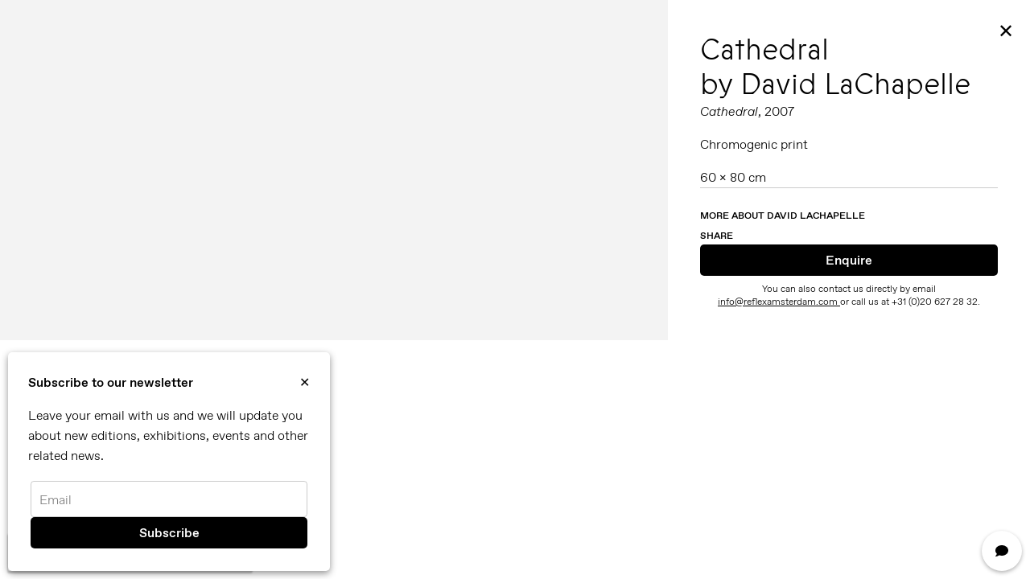

--- FILE ---
content_type: text/html; charset=utf-8
request_url: https://reflexamsterdam.com/artworks/cathedral
body_size: 7333
content:
<!doctype html>
<html data-n-head-ssr lang="en" data-n-head="%7B%22lang%22:%7B%22ssr%22:%22en%22%7D%7D">
  <head >
    <meta data-n-head="ssr" charset="utf-8"><meta data-n-head="ssr" name="viewport" content="width=device-width, initial-scale=1"><meta data-n-head="ssr" data-hid="description" name="description" content="Reflex is an established gallery representing both upcoming and internationally renowned contemporary artists, including Miles Aldridge, Nobuyoshi Araki, Harland Miller, David LaChapelle, Todd Hido, Daido Moriyama, Iris Schomaker, Keith Coventry, Marcus Harvey and Ichwan Noor."><title>Reflex Amsterdam</title><link data-n-head="ssr" rel="apple-touch-icon" sizes="180x180" href="/favicons/apple-touch-icon.png"><link data-n-head="ssr" rel="icon" type="image/png" sizes="32x32" href="/favicons/favicon-32x32.png"><link data-n-head="ssr" rel="icon" type="image/png" sizes="16x16" href="/favicons/favicon-16x16.png"><link data-n-head="ssr" rel="icon" type="image/x-icon" href="/favicons/favicon.ico"><link data-n-head="ssr" rel="manifest" href="/favicons/site.webmanifest"><link data-n-head="ssr" rel="mask-icon" href="/favicons/safari-pinned-tab.svg" color="#000000"><link data-n-head="ssr" name="msapplication-TileColor" content="#ffffff"><link data-n-head="ssr" name="theme-color" content="#ffffff"><link rel="preload" href="/_nuxt/c35ef47.js" as="script"><link rel="preload" href="/_nuxt/77de0ad.js" as="script"><link rel="preload" href="/_nuxt/css/8267185.css" as="style"><link rel="preload" href="/_nuxt/c8045ad.js" as="script"><link rel="preload" href="/_nuxt/css/c48fc77.css" as="style"><link rel="preload" href="/_nuxt/d91d210.js" as="script"><link rel="preload" href="/_nuxt/641c5fb.js" as="script"><link rel="preload" href="/_nuxt/css/79f6d4c.css" as="style"><link rel="preload" href="/_nuxt/e1fc945.js" as="script"><link rel="stylesheet" href="/_nuxt/css/8267185.css"><link rel="stylesheet" href="/_nuxt/css/c48fc77.css"><link rel="stylesheet" href="/_nuxt/css/79f6d4c.css">
  </head>
  <body >
    <div data-server-rendered="true" id="__nuxt"><div class="loading-wrapper" style="display:none;" data-v-4a9a90d0><div class="bar" data-v-4a9a90d0></div></div><div id="__layout"><div class="wrapper"><!----> <div class="newsletter-subscribe overlay" data-v-4d06a0ca><header data-v-4d06a0ca><h3 data-v-4d06a0ca>Subscribe to our newsletter</h3> <div class="close" data-v-4d06a0ca>✕</div></header> <form data-v-4d06a0ca><p class="description" data-v-4d06a0ca>
      Leave your email with us and we will update you about new editions, exhibitions, events and
      other related news.
    </p> <div class="errors" data-v-4d06a0ca></div> <div class="inputWrapper" data-v-4d06a0ca><div class="input" data-v-eff54faa data-v-4d06a0ca><label data-v-eff54faa>Email</label> <input id="email" type="email" validate="true" value="" data-v-eff54faa></div> <input type="submit" value="Subscribe" class="submit input primary" data-v-3a8fc93c data-v-4d06a0ca></div></form> <!----></div> <!----> <!----> <nav class="nav" data-v-194d30f4 data-v-194d30f4><div class="nav-main" data-v-194d30f4><a href="/contact" class="nav-item" data-v-194d30f4>Contact</a> <div class="group" data-v-194d30f4><a href="/artists" class="nav-item" data-v-194d30f4>Artists</a> <a href="/exhibitions" class="nav-item" data-v-194d30f4>Exhibitions</a> <a href="/residence" class="nav-item" data-v-194d30f4>The Residence</a> <a href="/in-conversation" class="nav-item" data-v-194d30f4>In Conversation</a> <a href="/collect" class="nav-item" data-v-194d30f4>Collect</a> <a href="/shop" class="nav-item" data-v-194d30f4>Shop</a></div> <div class="nav-item cart" data-v-194d30f4><div class="loader cartLoader" data-v-b7551dee data-v-194d30f4></div> <span class="cartAmount" data-v-194d30f4>Cart 0</span></div></div> <div class="nav-small" data-v-194d30f4><div class="nav-item hamburger-trigger" data-v-194d30f4><img src="[data-uri]" class="icon-hamburger" data-v-194d30f4> <div class="title" data-v-194d30f4>Reflex</div></div> <div class="nav-item cart" data-v-194d30f4><div class="loader cartLoader" data-v-b7551dee data-v-194d30f4></div> <span class="cartAmount" data-v-194d30f4>Cart 0</span></div></div> <div class="nav-overlay" data-v-194d30f4><div class="flex-wrapper" data-v-194d30f4><ul class="overlay-menu" data-v-194d30f4><li data-v-194d30f4><a href="/artists" data-v-194d30f4>Artists</a></li> <li data-v-194d30f4><a href="/exhibitions" data-v-194d30f4>Exhibitions</a></li> <li data-v-194d30f4><a href="/residence" data-v-194d30f4>The Residence</a></li> <li data-v-194d30f4><a href="/in-conversation" data-v-194d30f4>
              In Conversation
            </a></li> <li data-v-194d30f4><a href="/collect" data-v-194d30f4>Collect</a></li> <li data-v-194d30f4><a href="/shop" data-v-194d30f4>Shop</a></li> <li data-v-194d30f4><a href="/contact" data-v-194d30f4>Contact</a></li> <ul class="menu-social" data-v-194d30f4><li class="item" data-v-194d30f4><div class="social" data-v-194d30f4><img src="/_nuxt/img/icon-mail.8fa5f41.svg" class="icon" data-v-194d30f4>
                Newsletter
              </div></li> <li class="item" data-v-194d30f4><a href="https://instagram.com/alexdanielsreflex/" target="_blank" class="social" data-v-194d30f4><img src="/_nuxt/img/icon-instagram.8268747.svg" class="icon" data-v-194d30f4>
                Instagram
              </a></li> <li class="item" data-v-194d30f4><a href="https://www.facebook.com/reflexamsterdamgallery/" target="_blank" class="social" data-v-194d30f4><img src="[data-uri]" class="icon" data-v-194d30f4>
                Facebook
              </a></li> <li class="item" data-v-194d30f4><a href="https://www.artsy.net/galerie-alex-daniels-reflex" target="_blank" class="social" data-v-194d30f4><img src="[data-uri]" class="icon" data-v-194d30f4>
                Artsy
              </a></li> <li class="item" data-v-194d30f4><a href="https://ocula.com/art-galleries/reflex-amsterdam/" target="_blank" class="social" data-v-194d30f4><img src="/_nuxt/img/icon-ocula.a849b0c.svg" class="icon" data-v-194d30f4>
                Ocula
              </a></li></ul></ul></div></div></nav> <div class="actionButtons" data-v-101e1cf6><div class="mainButton button" data-v-101e1cf6><svg aria-hidden="true" focusable="false" data-prefix="fas" data-icon="comment" role="img" xmlns="http://www.w3.org/2000/svg" viewBox="0 0 512 512" class="svg-inline--fa fa-comment fa-w-16" data-v-101e1cf6 data-v-101e1cf6><path fill="currentColor" d="M256 32C114.6 32 0 125.1 0 240c0 49.6 21.4 95 57 130.7C44.5 421.1 2.7 466 2.2 466.5c-2.2 2.3-2.8 5.7-1.5 8.7S4.8 480 8 480c66.3 0 116-31.8 140.6-51.4 32.7 12.3 69 19.4 107.4 19.4 141.4 0 256-93.1 256-208S397.4 32 256 32z" data-v-101e1cf6 data-v-101e1cf6></path></svg></div> <div class="buttons" data-v-101e1cf6></div></div> <div id="cookie-message" data-v-9be2b19e><div class="wrapper" data-v-9be2b19e>
    We use cookies, read our

    <a href="/page/privacy-policy" data-v-9be2b19e> privacy policy. </a> <div class="close" data-v-9be2b19e>×</div></div></div> <div class="detailpage" data-v-106fcc61><div class="mediaWrapper" data-v-75e56b02 data-v-106fcc61><div class="media-container" data-v-75e56b02><div class="media-wrapper" data-v-75e56b02><div class="media-item image-wrapper contain" data-v-99c12882 data-v-75e56b02><figure data-v-99c12882><img data-srcset="https://assets.reflexamsterdam.com/uploads/2018/10/15160253/David-LaChapelle-Cathedral-scaled.jpg 750w, https://assets.reflexamsterdam.com/uploads/2018/10/15160253/David-LaChapelle-Cathedral-scaled.jpg 1500w, https://assets.reflexamsterdam.com/uploads/2018/10/15160253/David-LaChapelle-Cathedral-1536x1154.jpg 1536w, https://assets.reflexamsterdam.com/uploads/2018/10/15160253/David-LaChapelle-Cathedral-2048x1538.jpg 2048w, https://assets.reflexamsterdam.com/uploads/2018/10/15160253/David-LaChapelle-Cathedral-scaled.jpg 375w, https://assets.reflexamsterdam.com/uploads/2018/10/15160253/David-LaChapelle-Cathedral-scaled.jpg 2560w, " sizes="100vw" data-v-99c12882></figure></div></div></div> <!----></div> <div class="info infoWrapper" data-v-5674bf5c data-v-106fcc61><div class="close" data-v-5674bf5c>✕</div> <header data-v-5674bf5c><hgroup data-v-5674bf5c><h2 class="title" data-v-5674bf5c>Cathedral</h2> <h3 class="artist" data-v-5674bf5c>by David LaChapelle</h3></hgroup> <!----></header> <div class="content" data-v-5674bf5c><h4 data-v-5674bf5c><p><em>Cathedral</em>, 2007</p>
<p>Chromogenic print</p>
<p>60 x 80 cm</p>
</h4> <ul data-v-5674bf5c></ul> <div class="meta" data-v-5674bf5c><div data-v-5674bf5c><a href="/artists/david-lachapelle" class="more-link" data-v-5674bf5c>
          More about David LaChapelle
        </a></div> <button class="share-button more-link" data-v-5674bf5c>Share</button></div></div> <footer class="footer" data-v-5674bf5c><!----> <input type="submit" value="Enquire" class="submit input primary" data-v-3a8fc93c data-v-5674bf5c> <div class="small-text type--small" data-v-5674bf5c>
      You can also contact us directly by email<br data-v-5674bf5c> <a href="mailto:info@reflexamsterdam.com" data-v-5674bf5c> info@reflexamsterdam.com </a>
      or call us at +31 (0)20 627 28 32.
    </div></footer></div></div></div></div></div><script>window.__NUXT__=(function(a,b,c,d,e,f,g,h,i,j,k,l,m,n,o,p,q,r,s,t,u,v,w,x,y,z,A,B,C,D,E,F,G,H,I,J,K,L,M,N,O,P,Q,R,S,T,U,V,W,X,Y,Z,_,$,aa,ab,ac,ad,ae,af){return {layout:"default",data:[{}],fetch:{},error:c,state:{api:{about:{content:[{blockName:o,attrs:{level:p},innerBlocks:[],innerHTML:J,innerContent:[J]},{blockName:o,attrs:{level:p},innerBlocks:[],innerHTML:K,innerContent:[K]},{blockName:o,attrs:{level:p},innerBlocks:[],innerHTML:L,innerContent:[L]},{blockName:o,attrs:{level:p},innerBlocks:[],innerHTML:M,innerContent:[M]},{blockName:o,attrs:{level:p},innerBlocks:[],innerHTML:N,innerContent:[N]},{blockName:O,attrs:[],innerBlocks:[],innerHTML:u,innerContent:[u]},{blockName:O,attrs:[],innerBlocks:[],innerHTML:u,innerContent:[u]}],images:{gallery:[{id:9774,alt:a,ratio:P,sizes:{medium:{url:v,width:d,height:g},large:{url:v,width:e,height:j},"1536x1536":{url:"https:\u002F\u002Fassets.reflexamsterdam.com\u002Fuploads\u002F2020\u002F02\u002F17094342\u002F196A3282-1536x1024.jpg",width:b,height:h},"2048x2048":{url:"https:\u002F\u002Fassets.reflexamsterdam.com\u002Fuploads\u002F2020\u002F02\u002F17094342\u002F196A3282-2048x1365.jpg",width:k,height:w},small:{url:v,width:f,height:i},xlarge_size:{url:v,width:l,height:Q}},artworks:c},{id:9532,alt:a,ratio:R,sizes:{medium:{url:"https:\u002F\u002Fassets.reflexamsterdam.com\u002Fuploads\u002F2019\u002F06\u002F30135353\u002F196A2420-750x500.jpg",width:d,height:g},large:{url:"https:\u002F\u002Fassets.reflexamsterdam.com\u002Fuploads\u002F2019\u002F06\u002F30135353\u002F196A2420-1500x1000.jpg",width:e,height:j},"1536x1536":{url:"https:\u002F\u002Fassets.reflexamsterdam.com\u002Fuploads\u002F2019\u002F06\u002F30135353\u002F196A2420-1536x1024.jpg",width:b,height:h},"2048x2048":{url:"https:\u002F\u002Fassets.reflexamsterdam.com\u002Fuploads\u002F2019\u002F06\u002F30135353\u002F196A2420-2048x1365.jpg",width:k,height:w},small:{url:"https:\u002F\u002Fassets.reflexamsterdam.com\u002Fuploads\u002F2019\u002F06\u002F30135353\u002F196A2420-375x250.jpg",width:f,height:i},xlarge_size:{url:"https:\u002F\u002Fassets.reflexamsterdam.com\u002Fuploads\u002F2019\u002F06\u002F30135353\u002F196A2420-2560x1707.jpg",width:l,height:S}},artworks:c},{id:9889,alt:a,ratio:66.66666666666666,sizes:{medium:{url:"https:\u002F\u002Fassets.reflexamsterdam.com\u002Fuploads\u002F2021\u002F01\u002F23113906\u002Fimg039343-750x500.png",width:d,height:g},large:{url:"https:\u002F\u002Fassets.reflexamsterdam.com\u002Fuploads\u002F2021\u002F01\u002F23113906\u002Fimg039343-1500x1000.png",width:e,height:j},"1536x1536":{url:F,width:b,height:h},"2048x2048":{url:F,width:b,height:h},small:{url:"https:\u002F\u002Fassets.reflexamsterdam.com\u002Fuploads\u002F2021\u002F01\u002F23113906\u002Fimg039343-375x250.png",width:f,height:i},xlarge_size:{url:F,width:b,height:h}},artworks:c},{id:7327,alt:a,ratio:T,sizes:{medium:{url:"https:\u002F\u002Freflexamsterdam.ams3.cdn.digitaloceanspaces.com\u002Fuploads\u002F2013\u002F09\u002Fimgl5775_rvy1-750x500.jpg",width:d,height:g},large:{url:"https:\u002F\u002Freflexamsterdam.ams3.cdn.digitaloceanspaces.com\u002Fuploads\u002F2013\u002F09\u002Fimgl5775_rvy1-1500x1000.jpg",width:e,height:j},"1536x1536":{url:G,width:b,height:h},"2048x2048":{url:G,width:m,height:x},small:{url:"https:\u002F\u002Freflexamsterdam.ams3.cdn.digitaloceanspaces.com\u002Fuploads\u002F2013\u002F09\u002Fimgl5775_rvy1-375x250.jpg",width:f,height:i},xlarge_size:{url:G,width:m,height:x}},artworks:c},{id:8786,alt:a,ratio:P,sizes:{medium:{url:"https:\u002F\u002Fassets.reflexamsterdam.com\u002Fuploads\u002F2018\u002F10\u002F196A9800-750x500.jpg",width:d,height:g},large:{url:"https:\u002F\u002Fassets.reflexamsterdam.com\u002Fuploads\u002F2018\u002F10\u002F196A9800-1500x1000.jpg",width:e,height:j},"1536x1536":{url:"https:\u002F\u002Fassets.reflexamsterdam.com\u002Fuploads\u002F2018\u002F10\u002F196A9800-1536x1024.jpg",width:b,height:h},"2048x2048":{url:"https:\u002F\u002Fassets.reflexamsterdam.com\u002Fuploads\u002F2018\u002F10\u002F196A9800-2048x1365.jpg",width:k,height:w},small:{url:"https:\u002F\u002Fassets.reflexamsterdam.com\u002Fuploads\u002F2018\u002F10\u002F196A9800-375x250.jpg",width:f,height:i},xlarge_size:{url:"https:\u002F\u002Fassets.reflexamsterdam.com\u002Fuploads\u002F2018\u002F10\u002F196A9800-2560x1706.jpg",width:l,height:Q}},artworks:c},{id:7288,alt:a,ratio:U,sizes:{medium:{url:"https:\u002F\u002Fassets.reflexamsterdam.com\u002Fuploads\u002F2018\u002F06\u002F22172523\u002F196a6232-750x500.jpg",width:d,height:g},large:{url:"https:\u002F\u002Fassets.reflexamsterdam.com\u002Fuploads\u002F2018\u002F06\u002F22172523\u002F196a6232-1500x999.jpg",width:e,height:V},"1536x1536":{url:"https:\u002F\u002Fassets.reflexamsterdam.com\u002Fuploads\u002F2018\u002F06\u002F22172523\u002F196a6232-1536x1023.jpg",width:b,height:W},"2048x2048":{url:X,width:m,height:y},small:{url:"https:\u002F\u002Fassets.reflexamsterdam.com\u002Fuploads\u002F2018\u002F06\u002F22172523\u002F196a6232-375x250.jpg",width:f,height:i},xlarge_size:{url:X,width:m,height:y}},artworks:c},{id:7256,alt:a,ratio:T,sizes:{medium:{url:"https:\u002F\u002Fassets.reflexamsterdam.com\u002Fuploads\u002F2018\u002F03\u002F22172539\u002F196a9192-2-750x500.jpg",width:d,height:g},large:{url:"https:\u002F\u002Fassets.reflexamsterdam.com\u002Fuploads\u002F2018\u002F03\u002F22172539\u002F196a9192-2-1500x1000.jpg",width:e,height:j},"1536x1536":{url:"https:\u002F\u002Fassets.reflexamsterdam.com\u002Fuploads\u002F2018\u002F03\u002F22172539\u002F196a9192-2-1536x1024.jpg",width:b,height:h},"2048x2048":{url:Y,width:m,height:x},small:{url:"https:\u002F\u002Fassets.reflexamsterdam.com\u002Fuploads\u002F2018\u002F03\u002F22172539\u002F196a9192-2-375x250.jpg",width:f,height:i},xlarge_size:{url:Y,width:m,height:x}},artworks:c},{id:9254,alt:a,ratio:R,sizes:{medium:{url:"https:\u002F\u002Fassets.reflexamsterdam.com\u002Fuploads\u002F2019\u002F03\u002F196A1211-750x500.jpg",width:d,height:g},large:{url:"https:\u002F\u002Fassets.reflexamsterdam.com\u002Fuploads\u002F2019\u002F03\u002F196A1211-1500x1000.jpg",width:e,height:j},"1536x1536":{url:"https:\u002F\u002Fassets.reflexamsterdam.com\u002Fuploads\u002F2019\u002F03\u002F196A1211-1536x1024.jpg",width:b,height:h},"2048x2048":{url:"https:\u002F\u002Fassets.reflexamsterdam.com\u002Fuploads\u002F2019\u002F03\u002F196A1211-2048x1365.jpg",width:k,height:w},small:{url:"https:\u002F\u002Fassets.reflexamsterdam.com\u002Fuploads\u002F2019\u002F03\u002F196A1211-375x250.jpg",width:f,height:i},xlarge_size:{url:"https:\u002F\u002Fassets.reflexamsterdam.com\u002Fuploads\u002F2019\u002F03\u002F196A1211-2560x1707.jpg",width:l,height:S}},artworks:c}],residence:[{id:10537,alt:a,ratio:75,sizes:{medium:{url:z,width:d,height:q},large:{url:z,width:e,height:Z},"1536x1536":{url:"https:\u002F\u002Fassets.reflexamsterdam.com\u002Fuploads\u002F2021\u002F11\u002F17110706\u002FDSF8507-1-1536x1152.jpg",width:b,height:A},"2048x2048":{url:"https:\u002F\u002Fassets.reflexamsterdam.com\u002Fuploads\u002F2021\u002F11\u002F17110706\u002FDSF8507-1-2048x1536.jpg",width:k,height:b},small:{url:z,width:f,height:B},xlarge_size:{url:z,width:l,height:1920}},artworks:c},{id:11604,alt:a,ratio:75.01296008294453,sizes:{medium:{url:r,width:d,height:q},large:{url:r,width:e,height:Z},"1536x1536":{url:"https:\u002F\u002Fassets.reflexamsterdam.com\u002Fuploads\u002F2022\u002F09\u002F18142131\u002FDSF0254-1-1536x1152.jpg",width:b,height:A},"2048x2048":{url:r,width:_,height:$},small:{url:r,width:f,height:B},xlarge_size:{url:r,width:_,height:$}},artworks:c},{id:10758,alt:a,ratio:71.1,sizes:{medium:{url:s,width:d,height:533},large:{url:s,width:e,height:1067},"1536x1536":{url:"https:\u002F\u002Fassets.reflexamsterdam.com\u002Fuploads\u002F2021\u002F06\u002F28121940\u002FKAWS-landscape-1536x1092.jpg",width:b,height:1092},"2048x2048":{url:s,width:aa,height:ab},small:{url:s,width:f,height:267},xlarge_size:{url:s,width:aa,height:ab}},artworks:c},{id:11810,alt:a,ratio:ac,sizes:{medium:{url:C,width:d,height:q},large:{url:C,width:e,height:ad},"1536x1536":{url:"https:\u002F\u002Fassets.reflexamsterdam.com\u002Fuploads\u002F2023\u002F02\u002F21164858\u002FDSF0730-1-1536x1152.jpg",width:b,height:A},"2048x2048":{url:"https:\u002F\u002Fassets.reflexamsterdam.com\u002Fuploads\u002F2023\u002F02\u002F21164858\u002FDSF0730-1-2048x1536.jpg",width:k,height:b},small:{url:C,width:f,height:B},xlarge_size:{url:C,width:l,height:ae}},artworks:c},{id:12059,alt:a,ratio:ac,sizes:{medium:{url:D,width:d,height:q},large:{url:D,width:e,height:ad},"1536x1536":{url:"https:\u002F\u002Fassets.reflexamsterdam.com\u002Fuploads\u002F2023\u002F11\u002F16103848\u002FDSF1935-1-2-1536x1152.jpg",width:b,height:A},"2048x2048":{url:"https:\u002F\u002Fassets.reflexamsterdam.com\u002Fuploads\u002F2023\u002F11\u002F16103848\u002FDSF1935-1-2-2048x1536.jpg",width:k,height:b},small:{url:D,width:f,height:B},xlarge_size:{url:D,width:l,height:ae}},artworks:c}]},contact:{info:{address:"Lijnbaansgracht 290 A, 1017 RM, Amsterdam\u003Cbr \u002F\u003E\r\nBusiness Hours: Tuesday-Saturday 11am-6pm",email:"info@reflexamsterdam.com",phone:"+31 (0) 20 627 28 32 | +31 (0) 29 56 89 89"},social:{instagram:"https:\u002F\u002Finstagram.com\u002Falexdanielsreflex\u002F",facebook:"https:\u002F\u002Fwww.facebook.com\u002Freflexamsterdamgallery\u002F",artsy:"https:\u002F\u002Fwww.artsy.net\u002Fgalerie-alex-daniels-reflex",ocula:"https:\u002F\u002Focula.com\u002Fart-galleries\u002Freflex-amsterdam\u002F"}},id:175,title:"About Reflex",slug:"reflex",date:"2012-08-28 15:01:21",status:af,permalink:"https:\u002F\u002Fadmin.reflexamsterdam.com\u002Freflex\u002F",thumb:{id:7286,alt:a,ratio:U,sizes:{medium:{url:"https:\u002F\u002Freflexamsterdam.ams3.cdn.digitaloceanspaces.com\u002Fuploads\u002F2018\u002F06\u002F196a6220-750x500.jpg",width:d,height:g},large:{url:"https:\u002F\u002Freflexamsterdam.ams3.cdn.digitaloceanspaces.com\u002Fuploads\u002F2018\u002F06\u002F196a6220-1500x999.jpg",width:e,height:V},"1536x1536":{url:H,width:b,height:W},"2048x2048":{url:H,width:m,height:y},small:{url:"https:\u002F\u002Freflexamsterdam.ams3.cdn.digitaloceanspaces.com\u002Fuploads\u002F2018\u002F06\u002F196a6220-375x250.jpg",width:f,height:i},xlarge_size:{url:H,width:m,height:y}},artworks:c}},artwork:[{sold:a,hidden:a,enquire:t,caption:a,artist:{name:"David LaChapelle",slug:"david-lachapelle"},specs:{year:n,size:n,composition:n},price:c,serie:a,media:[],id:7846,title:"Cathedral",slug:"cathedral",date:"2018-10-15 14:34:20",status:af,permalink:"https:\u002F\u002Fadmin.reflexamsterdam.com\u002Fartworks\u002Fcathedral\u002F",thumb:{id:13497,alt:a,ratio:75.1171875,sizes:{medium:{url:E,width:d,height:q},large:{url:E,width:e,height:1127},"1536x1536":{url:"https:\u002F\u002Fassets.reflexamsterdam.com\u002Fuploads\u002F2018\u002F10\u002F15160253\u002FDavid-LaChapelle-Cathedral-1536x1154.jpg",width:b,height:1154},"2048x2048":{url:"https:\u002F\u002Fassets.reflexamsterdam.com\u002Fuploads\u002F2018\u002F10\u002F15160253\u002FDavid-LaChapelle-Cathedral-2048x1538.jpg",width:k,height:1538},small:{url:E,width:f,height:282},xlarge_size:{url:E,width:l,height:1923}},artworks:c},description:"\u003Cp\u003E\u003Cem\u003ECathedral\u003C\u002Fem\u003E, 2007\u003C\u002Fp\u003E\n\u003Cp\u003EChromogenic print\u003C\u002Fp\u003E\n\u003Cp\u003E60 x 80 cm\u003C\u002Fp\u003E\n"}]},cart:{cartOpen:a,cartLoading:a,base:{id:n,checkoutUrl:n,lines:{nodes:[]},estimatedCost:{subtotalAmount:{},totalAmount:{}}}},cookieMessage:{visible:t},enquire:{item:{},enquireOpen:a,name:n,email:n,phone:n},navigation:{visible:t},newsletter:{signed_up:a,show:t,showTimeout:j},window:{height:I,width:I,resize:a,scrollY:I}},serverRendered:t,routePath:"\u002Fartworks\u002Fcathedral",config:{PROTOCOL:"https",HOST:"188.166.73.164",PORT:"3000",NODE_ENV:"production",API_BASE:"https:\u002F\u002Fadmin.reflexamsterdam.com\u002Fapi\u002Freflex\u002Fv2",APP_URL:"https:\u002F\u002Freflexamsterdam.com",GTAG:"G-L9XJGN93V8",SHOPIFY_API_PUBLIC_ACCESS_TOKEN:"c537176402c1f9c19a36815fef4020d4",_app:{basePath:"\u002F",assetsPath:"\u002F_nuxt\u002F",cdnURL:c}},apollo:{defaultClient:Object.create(null)}}}(false,1536,null,750,1500,375,500,1024,250,1000,2048,2560,1900,"","core\u002Fheading",4,563,"https:\u002F\u002Fassets.reflexamsterdam.com\u002Fuploads\u002F2022\u002F09\u002F18142131\u002FDSF0254-1.jpg","https:\u002F\u002Fassets.reflexamsterdam.com\u002Fuploads\u002F2021\u002F06\u002F28121940\u002FKAWS-landscape.jpg",true,"\n\u003Cp\u003E\u003C\u002Fp\u003E\n","https:\u002F\u002Fassets.reflexamsterdam.com\u002Fuploads\u002F2020\u002F02\u002F17094342\u002F196A3282-scaled.jpg",1365,1267,1266,"https:\u002F\u002Fassets.reflexamsterdam.com\u002Fuploads\u002F2021\u002F11\u002F17110706\u002FDSF8507-1-scaled.jpg",1152,281,"https:\u002F\u002Fassets.reflexamsterdam.com\u002Fuploads\u002F2023\u002F02\u002F21164858\u002FDSF0730-1-scaled.jpg","https:\u002F\u002Fassets.reflexamsterdam.com\u002Fuploads\u002F2023\u002F11\u002F16103848\u002FDSF1935-1-2-scaled.jpg","https:\u002F\u002Fassets.reflexamsterdam.com\u002Fuploads\u002F2018\u002F10\u002F15160253\u002FDavid-LaChapelle-Cathedral-scaled.jpg","https:\u002F\u002Fassets.reflexamsterdam.com\u002Fuploads\u002F2021\u002F01\u002F23113906\u002Fimg039343.png","https:\u002F\u002Freflexamsterdam.ams3.cdn.digitaloceanspaces.com\u002Fuploads\u002F2013\u002F09\u002Fimgl5775_rvy1.jpg","https:\u002F\u002Freflexamsterdam.ams3.cdn.digitaloceanspaces.com\u002Fuploads\u002F2018\u002F06\u002F196a6220.jpg",0,"\n\u003Ch4 class=\"wp-block-heading\"\u003EReflex Amsterdam represents over 30 contemporary artists. Next to this, the gallery has long-standing expertise in sourcing works in both primary and secondary markets.\u003C\u002Fh4\u003E\n","\n\u003Ch4 class=\"wp-block-heading\"\u003EAlongside its six annual exhibitions, the gallery is specialized in producing books, prints, and exclusive limited editions in close collaboration with its artists.\u003C\u002Fh4\u003E\n","\n\u003Ch4 class=\"wp-block-heading\"\u003EThe second space, \u003Cem\u003EReflex, the Residence\u003C\u002Fem\u003E functions as a private showroom, gallery, artist’s temporary home, library, and meeting space for collectors to gain inspiration for their collections in our innovative house of art.\u003C\u002Fh4\u003E\n","\n\u003Ch4 class=\"wp-block-heading\"\u003EFinally, the gallery provides tailored guidance to private and public collectors to build substantial and international art collections, offering a range of services from curatorial advice to supporting the creation of entire interiors according to collectors’ wishes.\u003C\u002Fh4\u003E\n","\n\u003Ch4 class=\"wp-block-heading\"\u003EFounded as a family business in 1986, Reflex Amsterdam has built a new program attracting a range of international artists since 2003. The second space officially opened on October 2, 2021, in conjunction with Michael Craig-Martin's solo exhibition, \u003Cem\u003EAll Things Considered. \u003C\u002Fem\u003E\u003C\u002Fh4\u003E\n","core\u002Fparagraph",66.640625,1706,66.6796875,1707,66.6842105263158,66.63157894736842,999,1023,"https:\u002F\u002Fassets.reflexamsterdam.com\u002Fuploads\u002F2018\u002F06\u002F22172523\u002F196a6232.jpg","https:\u002F\u002Fassets.reflexamsterdam.com\u002Fuploads\u002F2018\u002F03\u002F22172539\u002F196a9192-2.jpg",1125,1929,1447,2000,1422,75.0390625,1126,1921,"publish"));</script><script src="/_nuxt/c35ef47.js" defer></script><script src="/_nuxt/641c5fb.js" defer></script><script src="/_nuxt/e1fc945.js" defer></script><script src="/_nuxt/77de0ad.js" defer></script><script src="/_nuxt/c8045ad.js" defer></script><script src="/_nuxt/d91d210.js" defer></script>
  </body>
</html>


--- FILE ---
content_type: text/css; charset=UTF-8
request_url: https://reflexamsterdam.com/_nuxt/css/c48fc77.css
body_size: 5192
content:
.container[data-v-2d8db706]{-webkit-box-orient:vertical;-webkit-box-direction:normal;-webkit-box-pack:center;-ms-flex-pack:center;-webkit-box-align:center;-ms-flex-align:center;align-items:center;display:-webkit-box;display:-ms-flexbox;display:flex;-ms-flex-direction:column;flex-direction:column;height:100%;justify-content:center;text-align:center;width:100%}h2[data-v-2d8db706]{font-size:36px;line-height:1.2}@media only screen and (max-width:560px){h2[data-v-2d8db706]{font-size:22px}}.nav[data-v-194d30f4]{-webkit-box-pack:center;-ms-flex-pack:center;-webkit-backface-visibility:hidden;backface-visibility:hidden;background-color:#fff;-webkit-box-shadow:0 1px 0 rgba(0,0,0,.1);box-shadow:0 1px 0 rgba(0,0,0,.1);-webkit-box-sizing:border-box;box-sizing:border-box;justify-content:center;left:0;padding:7px 20px;position:fixed;top:0;z-index:101}.nav-main[data-v-194d30f4],.nav[data-v-194d30f4]{display:-webkit-box;display:-ms-flexbox;display:flex;width:100%}.nav-main[data-v-194d30f4]{-webkit-box-pack:justify;-ms-flex-pack:justify;font-size:14px;justify-content:space-between}.nav-item[data-v-194d30f4]{margin:0 10px;opacity:.5;-webkit-text-decoration:none;text-decoration:none;-webkit-transition:opacity .3s;transition:opacity .3s}.nav-item[data-v-194d30f4]:first-child{margin-left:0}.nav-item[data-v-194d30f4]:hover{opacity:1}.nav-item[data-v-194d30f4]:last-child{margin-right:0}.cart[data-v-194d30f4]{cursor:pointer;position:relative}.cart.loading .cartAmount[data-v-194d30f4]{visibility:hidden}.cart.loading .cartLoader[data-v-194d30f4]{display:block}.cartLoader[data-v-194d30f4]{display:none;position:absolute;top:10px}.nuxt-link-active[data-v-194d30f4]{opacity:1}.nav-small[data-v-194d30f4]{-webkit-box-pack:justify;-ms-flex-pack:justify;-webkit-box-align:center;-ms-flex-align:center;align-items:center;display:-webkit-box;display:-ms-flexbox;display:flex;font-size:14px;justify-content:space-between;position:relative;z-index:1}.nav-small .nav-item[data-v-194d30f4]{opacity:1}.hamburger-trigger[data-v-194d30f4]{-webkit-box-align:center;-ms-flex-align:center;align-items:center;display:-webkit-box;display:-ms-flexbox;display:flex}.icon-hamburger[data-v-194d30f4]{height:7px;margin-right:10px;width:15px}.nav-overlay[data-v-194d30f4]{background-color:#fff;-webkit-box-sizing:border-box;box-sizing:border-box;display:none;height:100%;left:0;opacity:0;overflow-y:auto;padding:75pt 50px;position:fixed;top:0;width:100%}.flex-wrapper[data-v-194d30f4]{-webkit-box-orient:vertical;-webkit-box-direction:normal;-webkit-box-pack:justify;-ms-flex-pack:justify;display:-webkit-box;display:-ms-flexbox;display:flex;-ms-flex-direction:column;flex-direction:column;justify-content:space-between}.overlay-menu[data-v-194d30f4]{font-size:28px;line-height:1.4;opacity:1}.menu-social[data-v-194d30f4]{font-size:1pc;margin-top:60px}.menu-social li+li[data-v-194d30f4]{margin-top:10px}.menu-social .icon[data-v-194d30f4]{height:1pc;margin-right:10px;width:1pc}.menu-social .social[data-v-194d30f4]{-webkit-box-align:center;-ms-flex-align:center;align-items:center;display:-webkit-box;display:-ms-flexbox;display:flex}@media only screen and (max-width:1024px){.nav[data-v-194d30f4]{-webkit-overflow-scrolling:touch;display:inline-block;overflow:auto;white-space:nowrap}.nav-main[data-v-194d30f4]{display:none}}@media only screen and (min-width:1025px){.nav-small[data-v-194d30f4]{display:none}}.loader[data-v-b7551dee]:before{-webkit-animation:loader10g-b7551dee 1.5s ease-in-out infinite;animation:loader10g-b7551dee 1.5s ease-in-out infinite;content:"";left:-10px;top:0}.loader[data-v-b7551dee],.loader[data-v-b7551dee]:before{border-radius:5px;height:5px;position:absolute;width:5px}.loader[data-v-b7551dee]{-webkit-animation:loader10m-b7551dee 1.5s ease-in-out infinite;animation:loader10m-b7551dee 1.5s ease-in-out infinite;left:46%;top:46%}.loader[data-v-b7551dee]:after{-webkit-animation:loader10d-b7551dee 1.5s ease-in-out infinite;animation:loader10d-b7551dee 1.5s ease-in-out infinite;border-radius:5px;content:"";height:5px;left:10px;position:absolute;top:0;width:5px}@-webkit-keyframes loader10g-b7551dee{0%{background-color:rgba(0,0,0,.2)}25%{background-color:#000}50%{background-color:rgba(0,0,0,.2)}75%{background-color:rgba(0,0,0,.2)}to{background-color:rgba(0,0,0,.2)}}@keyframes loader10g-b7551dee{0%{background-color:rgba(0,0,0,.2)}25%{background-color:#000}50%{background-color:rgba(0,0,0,.2)}75%{background-color:rgba(0,0,0,.2)}to{background-color:rgba(0,0,0,.2)}}@-webkit-keyframes loader10m-b7551dee{0%{background-color:rgba(0,0,0,.2)}25%{background-color:rgba(0,0,0,.2)}50%{background-color:#000}75%{background-color:rgba(0,0,0,.2)}to{background-color:rgba(0,0,0,.2)}}@keyframes loader10m-b7551dee{0%{background-color:rgba(0,0,0,.2)}25%{background-color:rgba(0,0,0,.2)}50%{background-color:#000}75%{background-color:rgba(0,0,0,.2)}to{background-color:rgba(0,0,0,.2)}}@-webkit-keyframes loader10d-b7551dee{0%{background-color:rgba(0,0,0,.2)}25%{background-color:rgba(0,0,0,.2)}50%{background-color:rgba(0,0,0,.2)}75%{background-color:#000}to{background-color:rgba(0,0,0,.2)}}@keyframes loader10d-b7551dee{0%{background-color:rgba(0,0,0,.2)}25%{background-color:rgba(0,0,0,.2)}50%{background-color:rgba(0,0,0,.2)}75%{background-color:#000}to{background-color:rgba(0,0,0,.2)}}.loading-wrapper[data-v-4a9a90d0]{-webkit-backface-visibility:hidden;backface-visibility:hidden;background-color:transparent;height:2px;pointer-events:none;position:fixed;top:0;width:100%;z-index:1000}.bar[data-v-4a9a90d0]{-webkit-backdrop-filter:invert(100%);backdrop-filter:invert(100%);background-color:#000;height:100%;-webkit-transform:scaleX(0);transform:scaleX(0);-webkit-transform-origin:left;transform-origin:left;width:100%}:root{--side-panel-width:450px}a,abbr,acronym,address,applet,article,aside,audio,b,big,blockquote,body,canvas,caption,center,cite,code,dd,del,details,dfn,div,dl,dt,em,embed,fieldset,figcaption,figure,footer,form,h1,h2,h3,h4,h5,h6,header,hgroup,html,i,iframe,img,ins,kbd,label,legend,li,mark,menu,nav,object,ol,output,p,pre,q,ruby,s,samp,section,small,span,strike,strong,sub,summary,sup,table,tbody,td,tfoot,th,thead,time,tr,tt,u,ul,var,video{border:0;font-size:100%;font:inherit;margin:0;padding:0;vertical-align:baseline}article,aside,details,figcaption,figure,footer,header,hgroup,menu,nav,section{display:block}body{line-height:1}ol,ul{list-style:none}table{border-collapse:collapse;border-spacing:0}.cf:after{clear:both;content:"";display:table}@font-face{font-family:Favorit;font-style:normal;font-weight:400;src:url(https://assets.reflexamsterdam.com/assets/fonts/favorit-light.woff) format("woff");src:url(https://assets.reflexamsterdam.com/assets/fonts/favorit-light.woff2) format("woff2"),url(https://assets.reflexamsterdam.com/assets/fonts/favorit-light.woff) format("woff")}@font-face{font-family:Favorit;font-style:normal;font-weight:700;src:url(https://assets.reflexamsterdam.com/assets/fonts/favorit-medium.woff) format("woff");src:url(https://assets.reflexamsterdam.com/assets/fonts/favorit-medium.woff2) format("woff2"),url(https://assets.reflexamsterdam.com/assets/fonts/favorit-medium.woff) format("woff")}@font-face{font-family:Favorit;font-style:italic;font-weight:400;src:url(https://assets.reflexamsterdam.com/assets/fonts/favorit-light-italic.woff) format("woff");src:url(https://assets.reflexamsterdam.com/assets/fonts/favorit-light-italic.woff2) format("woff2"),url(https://assets.reflexamsterdam.com/assets/fonts/favorit-light-italic.woff) format("woff")}@font-face{font-family:Prophet;font-style:normal;font-weight:400;src:url(https://assets.reflexamsterdam.com/assets/fonts/prophet-light.woff) format("woff");src:url(https://assets.reflexamsterdam.com/assets/fonts/prophet-light.woff2) format("woff2"),url(https://assets.reflexamsterdam.com/assets/fonts/prophet-light.woff) format("woff")}body,button,input,textarea{-webkit-font-smoothing:antialiased;-moz-osx-font-smoothing:grayscale;font-family:Favorit;font-size:1pc;line-height:1.6;text-rendering:optimizeLegibility}em{font-style:italic}.type--main{font-family:Favorit,sans-serif}.type--secondairy{font-family:Prophet,sans-serif}.type--xlarge{font-size:4vw;line-height:1.3}.type--large{font-size:54px;line-height:1}.type--medium{font-size:36px;line-height:1.2}.more-link,.type--small{font-size:9pt;line-height:1.4}.more-link{text-transform:uppercase}.more-link,strong{font-weight:700}html{background-color:#fff}body,html{height:100%;width:100%}body{-webkit-transition:background 1s,color 1s;transition:background 1s,color 1s}body.cursorLeft{cursor:w-resize}body.cursorRight{cursor:e-resize}body.snap{overflow-y:scroll;scroll-behavior:smooth;-ms-scroll-snap-type:y mandatory;scroll-snap-type:y mandatory}body.dark{background:#000;color:#fff}a{color:inherit;-webkit-text-decoration:none;text-decoration:none}p:not(:last-child){margin-bottom:1em}li,ul{list-style:none;margin:0;padding:0}#__layout,#__nuxt,.wrapper{height:100%}.page-wrapper{-webkit-box-sizing:border-box;box-sizing:border-box;min-height:100vh;padding-top:5pc}.margin--page{padding:0 var(--page-margin)}.section-wrapper{margin-left:auto;margin-right:auto;max-width:1800px;padding:var(--page-margin)}.section-wrapper:not(:first-of-type){margin-top:var(--page-margin)}.section-wrapper:not(:first-of-type):before{background:#000;content:"";display:block;height:1px;left:0;margin-top:calc(var(--page-margin)*-1);position:absolute;width:100%}.section-wrapper.top-spacing{padding-top:5pc}.nuxt-progress{mix-blend-mode:difference}.grid{grid-column-gap:var(--page-margin);grid-row-gap:30px;display:grid}.grid__2columns{grid-template-columns:1fr}.grid.align-baseline{-webkit-box-align:baseline;-ms-flex-align:baseline;align-items:baseline}.grid.align-end{-webkit-box-align:end;-ms-flex-align:end;align-items:end}.grid.large-spacing{gap:calc(var(--page-margin)*2)!important}.page-enter-active,.page-leave-active{-webkit-transition:all .5s cubic-bezier(.445,.05,.55,.95);transition:all .5s cubic-bezier(.445,.05,.55,.95);will-change:transform opacity}.page-enter{opacity:0;-webkit-transform:translateY(30px) translateZ(0);transform:translateY(30px) translateZ(0)}.page-leave-to{opacity:0;padding-bottom:75pt;-webkit-transform:translateY(-30px) translateZ(0);transform:translateY(-30px) translateZ(0)}.slide-enter-active,.slide-leave-active{-webkit-transition:all 1s cubic-bezier(.23,1,.32,1);transition:all 1s cubic-bezier(.23,1,.32,1);will-change:transform}.slide-enter,.slide-leave-to{-webkit-transform:translateY(-100%) translateZ(0);transform:translateY(-100%) translateZ(0)}.slide-enter-to{-webkit-transform:translateY(0) translateZ(0);transform:translateY(0) translateZ(0)}.fade-enter-active,.fade-leave-active{-webkit-transition:opacity .4s cubic-bezier(.445,.05,.55,.95);transition:opacity .4s cubic-bezier(.445,.05,.55,.95)}.fade-enter,.fade-leave-to{opacity:0}.fadebackground-enter-active,.fadebackground-leave-active{-webkit-transition:opacity .2s cubic-bezier(.445,.05,.55,.95);transition:opacity .2s cubic-bezier(.445,.05,.55,.95)}.fadebackground-enter,.fadebackground-leave-to{opacity:0}.carouselfade-enter-active,.carouselfade-leave-active{-webkit-transition:opacity .6s cubic-bezier(.445,.05,.55,.95);transition:opacity .6s cubic-bezier(.445,.05,.55,.95)}.carouselfade-enter,.carouselfade-leave-to{opacity:0}.fadein-enter-active{-webkit-transition:opacity .4s cubic-bezier(.445,.05,.55,.95);transition:opacity .4s cubic-bezier(.445,.05,.55,.95)}.fadein-enter{opacity:0}@media only screen and (max-width:1248px){.type--xlarge{font-size:60px}}@media only screen and (max-width:560px){.type--large,.type--xlarge{font-size:38px}.type--medium{font-size:22px}.page-wrapper{padding-top:75px}.page-wrapper--spacing__top{padding-top:35px}.margin--mobile{padding:0 20px}.grid__3columns{grid-template-columns:1fr}}@media only screen and (min-width:561px){.margin--desktop{padding:0 var(--page-margin)}.section-wrapper:first-child{padding-top:0}.grid__3columns{grid-template-columns:1fr 1fr}}@media only screen and (min-width:769px){.grid{grid-row-gap:var(--page-margin)}.grid__2columns,.grid__4columns{grid-template-columns:1fr 1fr}}@media only screen and (min-width:401px){.grid__4columns{grid-template-columns:1fr}}@media only screen and (min-width:1249px){.grid__3columns,.grid__4columns{grid-template-columns:1fr 1fr 1fr}}@media only screen and (min-width:2001px){.grid__4columns{grid-template-columns:1fr 1fr 1fr 1fr}}:root{--page-margin:5vw}@media only screen and (min-width:1249px){:root{--page-margin:62px}}.newsletter-subscribe[data-v-4d06a0ca]{background:#fff;-webkit-box-sizing:border-box;box-sizing:border-box;color:#000;max-width:500px;position:relative;width:100%}.newsletter-subscribe.overlay[data-v-4d06a0ca]{-webkit-box-shadow:0 3px 8px 0 rgba(0,0,0,.43);box-shadow:0 3px 8px 0 rgba(0,0,0,.43);max-width:25pc;padding:25px;position:fixed;z-index:1000}header[data-v-4d06a0ca]{-webkit-box-pack:justify;-ms-flex-pack:justify;-webkit-box-align:center;-ms-flex-align:center;align-items:center;display:-webkit-box;display:-ms-flexbox;display:flex;justify-content:space-between;margin-bottom:1em}h3[data-v-4d06a0ca]{font-weight:700;width:100%}.description[data-v-4d06a0ca]{margin-bottom:1em}.close[data-v-4d06a0ca]{cursor:pointer;position:relative;z-index:100}.inputWrapper[data-v-4d06a0ca]{-webkit-box-orient:vertical;-webkit-box-direction:normal;-webkit-box-align:center;-ms-flex-align:center;align-items:center;border-radius:5px;display:-webkit-box;display:-ms-flexbox;display:flex;-ms-flex-direction:column;flex-direction:column;gap:10px;padding:3px}input[type=email][data-v-4d06a0ca]{background:transparent;width:170%}input[type=submit][data-v-4d06a0ca]{-webkit-box-flex:0;-ms-flex-positive:0;flex-grow:0}form[data-v-4d06a0ca]{-webkit-transition:opacity .5s;transition:opacity .5s}.sending form[data-v-4d06a0ca],.success form[data-v-4d06a0ca]{opacity:0;pointer-events:none}.errors[data-v-4d06a0ca]{color:#b60000;font-size:14px}.errors>[data-v-4d06a0ca]{margin-bottom:1em}.success-message[data-v-4d06a0ca]{-webkit-box-orient:vertical;-webkit-box-direction:normal;-webkit-box-pack:justify;-ms-flex-pack:justify;-webkit-box-sizing:border-box;box-sizing:border-box;display:-webkit-box;display:-ms-flexbox;display:flex;-ms-flex-direction:column;flex-direction:column;height:100%;justify-content:space-between;left:0;padding:25px;position:absolute;top:0;width:100%}.thanks-header[data-v-4d06a0ca]{padding-top:2.5em}small[data-v-4d06a0ca]{display:block;font-size:9pt;margin-top:1em}@media only screen and (max-width:400px){.newsletter-subscribe.overlay[data-v-4d06a0ca]{bottom:0;left:0}}@media only screen and (min-width:401px){.newsletter-subscribe.overlay[data-v-4d06a0ca]{border-radius:5px;bottom:10px;left:10px}}.input[data-v-eff54faa]{-webkit-box-orient:vertical;-webkit-box-direction:normal;border:1px solid rgba(0,0,0,.2);border-radius:4px;-webkit-box-sizing:border-box;box-sizing:border-box;display:-webkit-box;display:-ms-flexbox;display:flex;-ms-flex-direction:column;flex-direction:column;height:45px;padding:10px 10px 0;position:relative;width:100%}.input[data-v-eff54faa]:has(input:focus){border:1px solid #000;-webkit-box-shadow:0 0 0 3px rgba(0,0,0,.075);box-shadow:0 0 0 3px rgba(0,0,0,.075)}.input+.input[data-v-eff54faa],.input+.textarea[data-v-eff54faa]{margin-top:10px}input[data-v-eff54faa]{-webkit-appearance:none;-moz-appearance:none;appearance:none;border:none;border-radius:0;-webkit-box-sizing:border-box;box-sizing:border-box;margin-top:3px;outline:none;overflow:hidden;padding-left:0;padding-right:0;width:100%}label[data-v-eff54faa]{opacity:.5;pointer-events:none;position:absolute;-webkit-transform-origin:left top;transform-origin:left top;-webkit-transition:-webkit-transform .3s;transition:-webkit-transform .3s;transition:transform .3s;transition:transform .3s,-webkit-transform .3s}label.small[data-v-eff54faa]{-webkit-transform:translateY(-4px) scale(.6);transform:translateY(-4px) scale(.6)}.submit[data-v-3a8fc93c]{-webkit-appearance:none;-moz-appearance:none;appearance:none;background-color:rgba(0,0,0,.05);border:0;border-radius:5px;cursor:pointer;display:block;font-weight:700;margin-top:0;outline:none;padding:7px 0;text-align:center;width:100%}.submit[data-v-3a8fc93c]:hover{background-color:rgba(0,0,0,.08)}.submit[data-v-3a8fc93c]:active{background-color:rgba(0,0,0,.15)}.submit.primary[data-v-3a8fc93c]{background-color:#000;color:#fff}.submit.primary[data-v-3a8fc93c]:hover{background-color:#222}.submit.primary[data-v-3a8fc93c]:active{background-color:#444}.intro-text[data-v-448acf21]{text-wrap:pretty;font-size:22px;line-height:1.2}section[data-v-448acf21]{gap:.5rem}.form-wrapper[data-v-448acf21],section[data-v-448acf21]{-webkit-box-orient:vertical;-webkit-box-direction:normal;display:-webkit-box;display:-ms-flexbox;display:flex;-ms-flex-direction:column;flex-direction:column}.form-wrapper[data-v-448acf21]{height:100%}.header[data-v-448acf21]{font-weight:700}@media only screen and (max-width:560px){.intro-text[data-v-448acf21]{font-size:20px}}.item[data-v-5ad20dff]{-webkit-box-align:center;-ms-flex-align:center;align-items:center;border:1px solid rgba(0,0,0,.2);border-radius:4px;display:-webkit-box;display:-ms-flexbox;display:flex;gap:1rem;line-height:1.2;padding:10px}img[data-v-5ad20dff]{display:block;max-height:75pt;max-width:75pt}.enquire-form[data-v-4518b9c8]{-webkit-box-orient:vertical;-webkit-box-direction:normal;display:-webkit-box;display:-ms-flexbox;display:flex;-ms-flex-direction:column;flex-direction:column;height:100%;width:100%}.errors[data-v-4518b9c8]{font-size:14px;padding:10px 0;text-align:left}.succes-message-wrapper[data-v-4518b9c8]{-webkit-box-align:center;-ms-flex-align:center;align-items:center;display:-webkit-box;display:-ms-flexbox;display:flex}.success-message[data-v-4518b9c8]{font-size:22px;line-height:1.2;width:100%}.newsletter-signup[data-v-4518b9c8]{padding:20px 0;text-align:left}.footer[data-v-4518b9c8]{-webkit-box-orient:vertical;-webkit-box-direction:normal;display:-webkit-box;display:-ms-flexbox;display:flex;-ms-flex-direction:column;flex-direction:column;gap:10px;margin-top:auto;padding-bottom:10px}.footer a[data-v-4518b9c8]{-webkit-text-decoration:underline;text-decoration:underline}.small-text[data-v-4518b9c8]{text-align:center}@media only screen and (max-width:560px){.success-message[data-v-4518b9c8]{font-size:20px}}.input[data-v-9dca7ac2]{-webkit-box-orient:vertical;-webkit-box-direction:normal;border:1px solid rgba(0,0,0,.2);border-radius:4px;-webkit-box-sizing:border-box;box-sizing:border-box;display:-webkit-box;display:-ms-flexbox;display:flex;-ms-flex-direction:column;flex-direction:column;min-height:45px;padding:10px;position:relative;width:100%}.input[data-v-9dca7ac2]:has(textarea:focus){border:1px solid #000;-webkit-box-shadow:0 0 0 3px rgba(0,0,0,.075);box-shadow:0 0 0 3px rgba(0,0,0,.075)}.input+.input[data-v-9dca7ac2]{margin-top:10px}textarea[data-v-9dca7ac2]{-webkit-appearance:none;-moz-appearance:none;appearance:none;border:none;-webkit-box-sizing:border-box;box-sizing:border-box;margin-left:-2px;margin-top:4px;min-height:3em;outline:none;overflow:hidden;overflow:auto;padding-left:0;padding-right:0;resize:vertical;width:100%}label[data-v-9dca7ac2]{opacity:.5;pointer-events:none;position:absolute;-webkit-transform-origin:left top;transform-origin:left top;-webkit-transition:-webkit-transform .3s;transition:-webkit-transform .3s;transition:transform .3s;transition:transform .3s,-webkit-transform .3s}label.small[data-v-9dca7ac2]{-webkit-transform:translateY(-4px) scale(.6);transform:translateY(-4px) scale(.6)}.container[data-v-12062bb9]{margin-bottom:5px;margin-top:5px}.checkbox[data-v-12062bb9]{opacity:0;position:absolute}.checkbox+label[data-v-12062bb9]{cursor:pointer;padding:0;position:relative}.checkbox+label[data-v-12062bb9]:before{background:#eee;border-radius:3px;content:"";display:inline-block;height:1pc;margin-right:15px;vertical-align:text-top;width:1pc}.checkbox:hover+label[data-v-12062bb9]:before{background:rgba(0,0,0,.1)}.checkbox:focus+label[data-v-12062bb9]:before{-webkit-box-shadow:0 0 0 1px rgba(0,0,0,.12);box-shadow:0 0 0 1px rgba(0,0,0,.12)}.checkbox:disabled+label[data-v-12062bb9]{color:#b8b8b8;cursor:auto}.checkbox:disabled+label[data-v-12062bb9]:before{background:#ddd;-webkit-box-shadow:none;box-shadow:none}.checkbox:checked+label[data-v-12062bb9]:after{background:#333;border-radius:100%;content:"";height:8px;left:4px;position:absolute;top:4px;width:8px}a[data-v-12062bb9]{border-bottom:1px solid rgba(0,0,0,.1)}a[data-v-12062bb9]:hover{border-bottom:1px solid rgba(0,0,0,.2)}.overlay-wrapper[data-v-3b61bca4]{height:100%;position:fixed;width:100%;z-index:10000}.overlay-container[data-v-3b61bca4]{-webkit-box-orient:vertical;-webkit-box-direction:normal;background-color:#fff;-webkit-box-sizing:border-box;box-sizing:border-box;display:-webkit-box;display:-ms-flexbox;display:flex;-ms-flex-direction:column;flex-direction:column;height:100%;max-width:var(--side-panel-width);overflow-y:auto;position:absolute;right:0;top:0;width:100%;z-index:2}.overlay-mask[data-v-3b61bca4]{background-color:rgba(0,0,0,.2);height:100%;position:fixed;width:100%;z-index:1}header[data-v-3b61bca4]{-webkit-box-pack:justify;-ms-flex-pack:justify;background-color:#fff;border-bottom:1px solid #000;-webkit-box-sizing:border-box;box-sizing:border-box;justify-content:space-between;padding:10px 1.2em;position:sticky;top:0;width:100%;z-index:1}.content[data-v-3b61bca4],header[data-v-3b61bca4]{display:-webkit-box;display:-ms-flexbox;display:flex}.content[data-v-3b61bca4]{-webkit-box-orient:vertical;-webkit-box-direction:normal;-ms-flex-direction:column;flex-direction:column;gap:2em;height:100%;padding:1.5em}footer[data-v-3b61bca4]{padding:20px}.close[data-v-3b61bca4]{cursor:pointer}@media only screen and (max-width:768px){header[data-v-3b61bca4]{padding:10px 25px}}footer[data-v-6abaa0ba]{font-size:1pc;line-height:1.6}.item>[data-v-6abaa0ba]{cursor:pointer;opacity:.5;-webkit-transition:opacity .3s;transition:opacity .3s}.item[data-v-6abaa0ba]>:hover{opacity:1}.icon[data-v-6abaa0ba]{height:auto;margin-right:10px;position:relative;top:3px;width:1pc}@media only screen and (min-width:1025px){footer[data-v-6abaa0ba]{-webkit-box-pack:justify;-ms-flex-pack:justify;display:-webkit-box;display:-ms-flexbox;display:flex;justify-content:space-between;padding:75pt 20px 20px}.right[data-v-6abaa0ba]{margin-right:60px}.item[data-v-6abaa0ba]{display:inline-block}.item[data-v-6abaa0ba]:not(:first-child){margin-left:20px}}@media only screen and (max-width:1024px){footer[data-v-6abaa0ba]{padding:75pt 20px 20px;text-align:center}.right[data-v-6abaa0ba]{margin-top:1em}.item[data-v-6abaa0ba]{clear:left}}.cartContent[data-v-c099aefe]{-webkit-box-orient:vertical;-webkit-box-direction:normal;-webkit-box-pack:justify;-ms-flex-pack:justify;display:-webkit-box;display:-ms-flexbox;display:flex;-ms-flex-direction:column;flex-direction:column;height:100%;justify-content:space-between;overflow:auto}.bottomWrapper[data-v-c099aefe]{-webkit-box-sizing:border-box;box-sizing:border-box;padding:50px;width:100%}.close[data-v-c099aefe]{cursor:pointer}.intro-text[data-v-c099aefe]{text-wrap:pretty;font-size:22px;line-height:1.2}.header[data-v-c099aefe]{font-weight:700}section[data-v-c099aefe]{-webkit-box-orient:vertical;-webkit-box-direction:normal;display:-webkit-box;display:-ms-flexbox;display:flex;-ms-flex-direction:column;flex-direction:column;gap:.5rem}@media only screen and (max-width:768px){.bottomWrapper[data-v-c099aefe]{padding:0 25px 25px}}@media only screen and (max-width:560px){.intro-text[data-v-c099aefe]{font-size:20px}}.item[data-v-50f47fa3]{-webkit-box-align:center;-ms-flex-align:center;align-items:center;border:1px solid rgba(0,0,0,.2);border-radius:4px;display:-webkit-box;display:-ms-flexbox;display:flex;gap:1rem;line-height:1.2;padding:10px}.item:hover .quantity-adjustments[data-v-50f47fa3]{opacity:1}.thumb[data-v-50f47fa3]{-ms-flex-negative:0;flex-shrink:0;height:100%;-o-object-fit:contain;object-fit:contain;width:5pc}.info-wrapper[data-v-50f47fa3]{-webkit-box-orient:vertical;-webkit-box-direction:normal;text-wrap:pretty;-ms-flex-direction:column;flex-direction:column;font-size:14px;width:100%}.info-wrapper[data-v-50f47fa3],.info[data-v-50f47fa3],.quantity-wrapper[data-v-50f47fa3]{-webkit-box-pack:justify;-ms-flex-pack:justify;display:-webkit-box;display:-ms-flexbox;display:flex;justify-content:space-between}.amount[data-v-50f47fa3],.quantity-adjustments[data-v-50f47fa3]{-webkit-box-align:center;-ms-flex-align:center;align-items:center;display:-webkit-box;display:-ms-flexbox;display:flex}.quantity_add[data-v-50f47fa3],.quantity_remove[data-v-50f47fa3]{border:1px solid #000;border-radius:9pt;-webkit-box-sizing:border-box;box-sizing:border-box;cursor:pointer;font-size:9pt;height:9pt;line-height:9px;margin-left:5px;opacity:.5;position:relative;text-align:center;-webkit-transition:opacity .2s;transition:opacity .2s;width:9pt}.quantity_add[data-v-50f47fa3]:hover,.quantity_remove[data-v-50f47fa3]:hover{opacity:1}.remove[data-v-50f47fa3]{color:rgba(0,0,0,.5);cursor:pointer;font-size:9pt;line-height:1.4;-webkit-transition:color .3s;transition:color .3s}.remove[data-v-50f47fa3]:hover{color:#000}.small-times[data-v-50f47fa3]{font-size:9pt}@media only screen and (min-width:769px){.quantity-adjustments[data-v-50f47fa3]{opacity:0;-webkit-transition:opacity .5s;transition:opacity .5s}}.totals[data-v-72caa091]{font-size:14px}li[data-v-72caa091]{-webkit-box-pack:justify;-ms-flex-pack:justify;-webkit-box-align:center;-ms-flex-align:center;align-items:center;display:-webkit-box;display:-ms-flexbox;display:flex;justify-content:space-between;padding:10px 0}li[data-v-72caa091]:not(:last-child){border-bottom:1px solid #eee}.cta[data-v-1991013c]{-webkit-appearance:none;-moz-appearance:none;appearance:none;background-color:rgba(0,0,0,.05);border:0;border-radius:5px;cursor:pointer;display:block;font-weight:700;margin-top:0;outline:none;padding:7px 0;text-align:center;width:100%}.cta[data-v-1991013c]:hover{background-color:rgba(0,0,0,.08)}.cta[data-v-1991013c]:active{background-color:rgba(0,0,0,.15)}.cta.primary[data-v-1991013c]{background-color:#000;color:#fff}.cta.primary[data-v-1991013c]:hover{background-color:#222}.cta.primary[data-v-1991013c]:active{background-color:#444}.cta.secondary[data-v-1991013c]{background-color:rgba(0,0,0,.09);color:#000}.cta.secondary[data-v-1991013c]:hover{background-color:rgba(0,0,0,.15)}.cta.secondary[data-v-1991013c]:active{background-color:rgba(0,0,0,.2)}.cta.outline[data-v-1991013c]{background-color:transparent;border:1px solid rgba(0,0,0,.15);color:#000}.cta.outline[data-v-1991013c]:hover{border-color:#000}.cta.outline[data-v-1991013c]:active{opacity:.2}.actionButtons[data-v-101e1cf6]{-webkit-box-orient:vertical;-webkit-box-direction:reverse;bottom:10px;color:#000;-ms-flex-direction:column-reverse;flex-direction:column-reverse;position:fixed;right:10px;z-index:900}.actionButtons[data-v-101e1cf6],.button[data-v-101e1cf6]{display:-webkit-box;display:-ms-flexbox;display:flex}.button[data-v-101e1cf6]{-webkit-box-pack:center;-ms-flex-pack:center;-webkit-box-align:center;-ms-flex-align:center;align-items:center;background-color:#fff;border-radius:100%;-webkit-box-shadow:0 2px 5px 0 rgba(0,0,0,.3);box-shadow:0 2px 5px 0 rgba(0,0,0,.3);cursor:pointer;height:50px;justify-content:center;margin-top:10px;width:50px}.button[data-v-101e1cf6]:active{-webkit-transform:scale(.9);transform:scale(.9);-webkit-transition:-webkit-transform .1s;transition:-webkit-transform .1s;transition:transform .1s;transition:transform .1s,-webkit-transform .1s}.buttons[data-v-101e1cf6]{position:relative;top:10px}.mainButton[data-v-101e1cf6]{position:relative;-webkit-transition:-webkit-transform .2s;transition:-webkit-transform .2s;transition:transform .2s;transition:transform .2s,-webkit-transform .2s;z-index:1}.mainButton.active[data-v-101e1cf6]{-webkit-transform:scale(.5);transform:scale(.5)}.icon[data-v-101e1cf6]{height:auto;position:relative;top:3px;width:1pc}.callButton[data-v-101e1cf6],.emailButton[data-v-101e1cf6]{-webkit-transition:all .2s;transition:all .2s}.buttons-enter[data-v-101e1cf6],.buttons-leave-to[data-v-101e1cf6]{opacity:0;-webkit-transform:scale(.8);transform:scale(.8)}#cookie-message[data-v-9be2b19e]{-webkit-box-pack:center;-ms-flex-pack:center;-webkit-backface-visibility:hidden;backface-visibility:hidden;bottom:10px;color:#000;display:-webkit-box;display:-ms-flexbox;display:flex;justify-content:center;left:10px;position:fixed;z-index:999}.wrapper[data-v-9be2b19e]{background-color:#fff;border-radius:2px;-webkit-box-shadow:0 2px 2px 1px rgba(0,0,0,.2);box-shadow:0 2px 2px 1px rgba(0,0,0,.2);font-size:14px;padding:7px 1pc}.close[data-v-9be2b19e],.wrapper[data-v-9be2b19e]{display:inline-block}.close[data-v-9be2b19e]{cursor:pointer;font-size:21px;padding-left:10px;position:relative;top:1px}a[data-v-9be2b19e]{-webkit-text-decoration:underline;text-decoration:underline}

--- FILE ---
content_type: text/css; charset=UTF-8
request_url: https://reflexamsterdam.com/_nuxt/css/79f6d4c.css
body_size: 1288
content:
.detailpage[data-v-106fcc61]{-webkit-box-orient:vertical;-webkit-box-direction:normal;background:#f3f3f3;display:-webkit-box;display:-ms-flexbox;display:flex;-ms-flex-direction:column;flex-direction:column;height:100dvh}.mediaWrapper[data-v-106fcc61]{height:100%;width:100%}.infoWrapper[data-v-106fcc61]{-ms-flex-negative:0;flex-shrink:0}@media only screen and (min-width:1025px){.detailpage[data-v-106fcc61]{-webkit-box-orient:horizontal;-webkit-box-direction:normal;-ms-flex-direction:row;flex-direction:row}.infoWrapper[data-v-106fcc61]{width:var(--side-panel-width)}}@media only screen and (max-width:1024px){.mediaWrapper[data-v-106fcc61]{min-height:500px}}.media-container[data-v-75e56b02]{height:100%;-webkit-user-select:none;-moz-user-select:none;-ms-user-select:none;user-select:none;width:100%}.media-container.withThumbs[data-v-75e56b02]{height:calc(100% - 75pt)}.media-wrapper[data-v-75e56b02]{-webkit-box-pack:center;-ms-flex-pack:center;-webkit-box-align:center;-ms-flex-align:center;align-items:center;display:-webkit-box;display:-ms-flexbox;display:flex;height:100%;justify-content:center;position:relative;width:100%}.media-item[data-v-75e56b02]{display:block;max-height:calc(100% - 75pt);max-width:calc(100% - 75pt);-o-object-fit:contain;object-fit:contain;position:absolute}.media-item>[data-v-75e56b02]{opacity:0}.media-item.loaded[data-v-75e56b02]{opacity:1}.thumbs[data-v-75e56b02]{-webkit-box-align:safe center;-ms-flex-align:safe center;-webkit-box-pack:safe center;-ms-flex-pack:safe center;align-items:safe center;-webkit-box-sizing:border-box;box-sizing:border-box;display:-webkit-box;display:-ms-flexbox;display:flex;gap:5px;justify-content:safe center;overflow-x:auto;padding:0 20px}@media only screen and (min-width:1025px){.media-item[data-v-75e56b02]{max-height:calc(90vh - 75pt);max-width:calc(85vw - 450px)}.thumbs[data-v-75e56b02]{max-width:calc(100vw - 450px)}}figure[data-v-99c12882]{height:100%;left:0;overflow:hidden;position:absolute;top:0;width:100%}.empty[data-v-99c12882],.image-wrapper[data-v-99c12882]{background-color:#f3f3f3;height:100%;width:100%}img[data-v-99c12882]{pointer-events:none}img[data-v-99c12882]:not(.nowrapper){height:100%;-o-object-fit:cover;object-fit:cover;opacity:0;position:absolute;-webkit-transition:opacity .7s cubic-bezier(.445,.05,.55,.95);transition:opacity .7s cubic-bezier(.445,.05,.55,.95);width:100%}img:not(.nowrapper).instant[data-v-99c12882],img:not(.nowrapper)[lazy=loaded][data-v-99c12882]{opacity:1}.contain img[data-v-99c12882]{-o-object-fit:contain;object-fit:contain;position:relative}.regular figure[data-v-99c12882],.regular[data-v-99c12882]{height:auto;position:relative}.regular figure[data-v-99c12882]{width:100%}.regular img[data-v-99c12882]{height:100%;left:0;position:absolute;top:0;width:100%}.thumb-item[data-v-a8746f7e]{cursor:pointer;scroll-margin-left:20px;scroll-margin-right:20px}.thumb-image[data-v-a8746f7e]{border:2px solid transparent;border-radius:4px;max-height:60px;max-width:60px;-o-object-fit:contain;object-fit:contain;-o-object-position:center;object-position:center;padding:3px}.active .thumb-image[data-v-a8746f7e]{border:2px solid #000}.info[data-v-5674bf5c]{--spacing:20px;background:#fff;-webkit-box-sizing:border-box;box-sizing:border-box;gap:20px;overflow:auto;padding:20px}.content[data-v-5674bf5c],.info[data-v-5674bf5c],header[data-v-5674bf5c]{-webkit-box-orient:vertical;-webkit-box-direction:normal;display:-webkit-box;display:-ms-flexbox;display:flex;-ms-flex-direction:column;flex-direction:column;gap:var(--spacing)}.artist[data-v-5674bf5c],.title[data-v-5674bf5c]{font-family:Prophet,sans-serif;font-size:36px;line-height:1.2}.price[data-v-5674bf5c]{font-size:22px;line-height:1.2}.vat[data-v-5674bf5c]{font-size:9pt;line-height:1.4}.meta[data-v-5674bf5c]{border-top:1px solid rgba(0,0,0,.2);padding-top:var(--spacing)}.share-button[data-v-5674bf5c]{-webkit-appearance:none;-moz-appearance:none;appearance:none;background:transparent;border:none;color:#000;cursor:pointer;font-family:inherit;padding:0}footer[data-v-5674bf5c]{margin-top:auto}.small-text[data-v-5674bf5c]{font-size:9pt;line-height:1.4;margin-top:.5rem;text-align:center}.small-text a[data-v-5674bf5c]{-webkit-text-decoration:underline;text-decoration:underline}.product-buttons[data-v-5674bf5c]{display:-webkit-box;display:-ms-flexbox;display:flex;gap:.5rem}.close[data-v-5674bf5c]{cursor:pointer;font-size:24px;position:absolute;right:var(--spacing);top:var(--spacing)}@media only screen and (min-width:1025px){.info[data-v-5674bf5c]{padding:40px}}@media only screen and (max-width:560px){.artist[data-v-5674bf5c],.title[data-v-5674bf5c]{font-size:22px}.price[data-v-5674bf5c]{font-size:20px}.product-buttons[data-v-5674bf5c]{-webkit-box-orient:vertical;-webkit-box-direction:normal;-ms-flex-direction:column;flex-direction:column}}

--- FILE ---
content_type: text/css; charset=UTF-8
request_url: https://reflexamsterdam.com/_nuxt/css/48b17eb.css
body_size: 315
content:
.page-wrapper[data-v-601ae59c]{-webkit-box-orient:vertical;-webkit-box-direction:normal;display:-webkit-box;display:-ms-flexbox;display:flex;-ms-flex-direction:column;flex-direction:column;min-height:100%}.content-wrapper[data-v-601ae59c]{margin:0 auto;max-width:50pc;min-height:100%}.content-wrapper[data-v-601ae59c]>:first-child{margin-top:0}footer[data-v-601ae59c]{margin-top:auto}.block[data-v-0f4ffab4]{margin-left:auto;margin-right:auto;margin-top:50px;max-width:50pc}.block.pageHeader[data-v-0f4ffab4]{margin-top:0}.block.wide[data-v-0f4ffab4]{max-width:75pc}.block.full[data-v-0f4ffab4]{max-width:1800px}.block.wrapper[data-v-0f4ffab4]{padding:0}.block.paragraph+.block.paragraph[data-v-0f4ffab4]{margin-top:1.2em}

--- FILE ---
content_type: text/css; charset=UTF-8
request_url: https://reflexamsterdam.com/_nuxt/css/7650444.css
body_size: 1020
content:
.featured-exhibitions[data-v-4c764bc4]{margin-bottom:var(--page-margin)}.upcoming-exhibtions[data-v-4c764bc4]{margin-bottom:75pt}.upcoming-exhibtions[data-v-4c764bc4]:not(:first-child){margin-top:75pt}@media only screen and (max-width:560px){.featured-exhibitions[data-v-4c764bc4]{margin-bottom:70px}}header[data-v-13a2918d]{margin-bottom:var(--page-margin)}h2[data-v-13a2918d]{font-size:36px;line-height:1.2}@media only screen and (max-width:560px){h2[data-v-13a2918d]{font-size:22px}}.item[data-v-a026f8d8]{-webkit-box-orient:vertical;-webkit-box-direction:normal;-webkit-box-pack:justify;-ms-flex-pack:justify;display:-webkit-box;display:-ms-flexbox;display:flex;-ms-flex-direction:column;flex-direction:column;justify-content:space-between}a[data-v-a026f8d8]{display:block}.date[data-v-a026f8d8],.title[data-v-a026f8d8]{font-size:22px;line-height:1.2}.date[data-v-a026f8d8]{margin-bottom:30px}.label[data-v-a026f8d8]{margin-bottom:1em}@media only screen and (max-width:560px){.date[data-v-a026f8d8],.title[data-v-a026f8d8]{font-size:20px}}.slide-wrapper[data-v-5e02fad7]{padding-bottom:66.6666666667%;position:relative;width:100%}.slide-wrapper.fullbleed[data-v-5e02fad7]{height:100%;padding:0;width:100%}.pagination[data-v-5e02fad7]{padding:10px 0;text-align:center}.arrow[data-v-5e02fad7]{background-repeat:no-repeat;background-size:contain;cursor:pointer;display:inline-block;height:9pt;opacity:.5;position:relative;top:1px;width:15px}.arrow[data-v-5e02fad7]:hover{opacity:1}.arrow__left[data-v-5e02fad7]{background-image:url(/_nuxt/img/arrow-left.2fcb995.svg);margin-right:10px}.arrow__right[data-v-5e02fad7]{background-image:url(/_nuxt/img/arrow-right.70e1d01.svg);margin-left:10px}.artworks[data-v-5e02fad7]{text-align:center}.artwork-enquire[data-v-5e02fad7]{margin-left:10px;-webkit-text-decoration:underline;text-decoration:underline}.image[data-v-5e02fad7]{-o-object-fit:contain;object-fit:contain}.image[data-v-5e02fad7],figure[data-v-99c12882]{height:100%;left:0;position:absolute;top:0;width:100%}figure[data-v-99c12882]{overflow:hidden}.empty[data-v-99c12882],.image-wrapper[data-v-99c12882]{background-color:#f3f3f3;height:100%;width:100%}img[data-v-99c12882]{pointer-events:none}img[data-v-99c12882]:not(.nowrapper){height:100%;-o-object-fit:cover;object-fit:cover;opacity:0;position:absolute;-webkit-transition:opacity .7s cubic-bezier(.445,.05,.55,.95);transition:opacity .7s cubic-bezier(.445,.05,.55,.95);width:100%}img:not(.nowrapper).instant[data-v-99c12882],img:not(.nowrapper)[lazy=loaded][data-v-99c12882]{opacity:1}.contain img[data-v-99c12882]{-o-object-fit:contain;object-fit:contain;position:relative}.regular figure[data-v-99c12882],.regular[data-v-99c12882]{height:auto;position:relative}.regular figure[data-v-99c12882]{width:100%}.regular img[data-v-99c12882]{height:100%;left:0;position:absolute;top:0;width:100%}a[data-v-408f1f7c]{display:block}.image-wrapper[data-v-408f1f7c]{padding-bottom:66.6666666667%;position:relative;width:100%}.date[data-v-408f1f7c],.location[data-v-408f1f7c]{font-size:9pt}.location[data-v-408f1f7c]{font-weight:700;margin-top:10px}.meta-wrapper[data-v-408f1f7c]{padding-top:20px}.meta-wrapper a[data-v-408f1f7c]{display:inline-block}.subtitle[data-v-408f1f7c]{font-size:14px;margin:20px auto 0;max-width:500px;opacity:.5}

--- FILE ---
content_type: text/css; charset=UTF-8
request_url: https://reflexamsterdam.com/_nuxt/css/087058c.css
body_size: 1512
content:
.pagelinks[data-v-5d25261d]{-webkit-overflow-scrolling:touch;background-color:#fff;-webkit-box-shadow:0 1px 0 rgba(0,0,0,.1);box-shadow:0 1px 0 rgba(0,0,0,.1);-webkit-box-sizing:border-box;box-sizing:border-box;display:block;font-size:9pt;height:34px;height:auto;overflow:auto;padding:8px 10px;position:sticky;scrollbar-width:none;text-align:center;top:36px;white-space:nowrap;width:100%;z-index:100}.pagelinks[data-v-5d25261d]::-webkit-scrollbar{display:none}.pagelink[data-v-5d25261d]{color:rgba(0,0,0,.5);cursor:pointer;display:inline-block;margin:0 10px;-webkit-transition:opacity .2s;transition:opacity .2s;-webkit-transition-property:color,margin,-webkit-transform;transition-property:color,margin,-webkit-transform;transition-property:color,transform,margin;transition-property:color,transform,margin,-webkit-transform}.pagelink[data-v-5d25261d]:hover{color:#000}@media only screen and (max-width:560px){.pagelink[data-v-5d25261d]{margin:0 10px}}header[data-v-eed50bc0]{margin-bottom:var(--page-margin)}small[data-v-eed50bc0]{font-size:9pt}.seriewrapper[data-v-cb380ac6]{border-bottom:1px solid rgba(0,0,0,.1);margin-bottom:50px}h3[data-v-cb380ac6]{font-family:Prophet,sans-serif;font-size:36px;line-height:1.2}.serieHeader[data-v-cb380ac6]{background-color:#fff;-webkit-box-sizing:border-box;box-sizing:border-box;cursor:pointer;position:relative;z-index:1}small[data-v-cb380ac6]{font-size:9pt}.items[data-v-cb380ac6]{margin-top:50px;padding-bottom:50px}@media only screen and (max-width:560px){h3[data-v-cb380ac6]{font-size:22px}}.block[data-v-0f4ffab4]{margin-left:auto;margin-right:auto;margin-top:50px;max-width:50pc}.block.pageHeader[data-v-0f4ffab4]{margin-top:0}.block.wide[data-v-0f4ffab4]{max-width:75pc}.block.full[data-v-0f4ffab4]{max-width:1800px}.block.wrapper[data-v-0f4ffab4]{padding:0}.block.paragraph+.block.paragraph[data-v-0f4ffab4]{margin-top:1.2em}.item[data-v-b41702ae]{-webkit-box-orient:vertical;-webkit-box-direction:normal;-webkit-box-pack:center;-ms-flex-pack:center;display:-webkit-box;display:-ms-flexbox;display:flex;-ms-flex-direction:column;flex-direction:column;justify-content:center}.item:hover .meta-wrapper[data-v-b41702ae]{opacity:1}.artwork-wrapper[data-v-b41702ae]{width:100%}.image-wrapper[data-v-b41702ae]{position:relative;width:100%}.meta-wrapper[data-v-b41702ae]{-webkit-box-align:start;-ms-flex-align:start;-webkit-box-pack:justify;-ms-flex-pack:justify;align-items:flex-start;display:-webkit-box;display:-ms-flexbox;display:flex;justify-content:space-between;padding-top:10px}.small[data-v-b41702ae]{font-size:9pt}.title-wrapper[data-v-b41702ae]{width:100%}.sold[data-v-b41702ae]{color:#d40000;font-size:9pt}.artwork-enquire[data-v-b41702ae]{font-size:9pt;padding:3px 10px!important;width:auto!important}@media only screen and (min-width:1025px){.artwork-enquire[data-v-b41702ae],.sold[data-v-b41702ae]{margin-left:20px}}@media only screen and (max-width:1024px){.artwork-enquire[data-v-b41702ae],.sold[data-v-b41702ae]{display:inline-block;margin-top:10px}}.item[data-v-67e786c8]{-webkit-box-orient:vertical;-webkit-box-direction:normal;-webkit-box-pack:center;-ms-flex-pack:center;display:-webkit-box;display:-ms-flexbox;display:flex;-ms-flex-direction:column;flex-direction:column;justify-content:center}.press-wrapper[data-v-67e786c8]{width:100%}.image-wrapper[data-v-67e786c8]{position:relative;width:100%}.meta-wrapper[data-v-67e786c8]{padding-top:20px;text-align:center}.press-title[data-v-67e786c8]{display:inline-block}.press-date[data-v-67e786c8],.press-external[data-v-67e786c8]{font-size:9pt;opacity:.5}@media only screen and (max-width:400px){.meta-wrapper[data-v-67e786c8]{margin-bottom:2em;opacity:1}}.continue[data-v-575f1f4e]{display:block;font-size:36px;line-height:1.2;text-align:center}.continue-wrapper[data-v-575f1f4e]{display:inline-block;margin:0 auto}.continue-wrapper:hover .arrow[data-v-575f1f4e]{-webkit-transform:translateY(20px);transform:translateY(20px)}a[data-v-575f1f4e]{-webkit-text-decoration:none;text-decoration:none}.arrow[data-v-575f1f4e]{background-image:url([data-uri]);background-position:50%;background-repeat:no-repeat;background-size:contain;height:50px;margin:20px auto 0;-webkit-transition:-webkit-transform .3s;transition:-webkit-transform .3s;transition:transform .3s;transition:transform .3s,-webkit-transform .3s;width:50px}@media only screen and (max-width:560px){.continue[data-v-575f1f4e]{font-size:22px}}@media only screen and (min-width:769px){.continue[data-v-575f1f4e]{margin-top:150px}}@media only screen and (max-width:768px){.continue[data-v-575f1f4e]{margin:50px 20px 0}}

--- FILE ---
content_type: text/css; charset=UTF-8
request_url: https://reflexamsterdam.com/_nuxt/css/cfb6c42.css
body_size: 866
content:
.page-wrapper[data-v-56b3a569]{padding-top:0}.content-wrapper[data-v-56b3a569]{max-width:60pc}.cv[data-v-56b3a569]{margin-top:var(--page-margin)}.cover[data-v-6fb247ae]{-webkit-box-sizing:border-box;box-sizing:border-box;height:80vh;margin:0 auto;max-width:1800px;padding:var(--page-margin);padding-top:5pc}.cover[data-v-6fb247ae],.media-wrapper[data-v-6fb247ae]{-webkit-box-align:center;-ms-flex-align:center;-webkit-box-pack:center;-ms-flex-pack:center;align-items:center;display:-webkit-box;display:-ms-flexbox;display:flex;justify-content:center;position:relative}.media-wrapper[data-v-6fb247ae]{height:100%;opacity:0;-webkit-transform:scale(.9);transform:scale(.9);width:100%}.artist-name[data-v-6fb247ae]{bottom:50;font-family:Prophet,sans-serif;font-size:4vw;left:0;line-height:1.3;margin:0 auto;position:absolute;text-align:center;width:100%;z-index:1}.artwork[data-v-6fb247ae]{height:100%;max-width:750pt;width:80%}.video-wrapper[data-v-6fb247ae],video[data-v-6fb247ae]{height:100%;width:100%}video[data-v-6fb247ae]{-o-object-fit:contain;object-fit:contain}@media only screen and (max-width:400px){.cover[data-v-6fb247ae]{height:70vh}.artwork[data-v-6fb247ae]{width:70%}}@media only screen and (max-width:1248px){.artist-name[data-v-6fb247ae]{font-size:60px}}@media only screen and (max-width:560px){.artist-name[data-v-6fb247ae]{font-size:38px}}.cover[data-v-19174224]{padding-top:5pc}.images[data-v-19174224]{-webkit-box-align:center;-ms-flex-align:center;-webkit-box-pack:center;-ms-flex-pack:center;align-items:center;-webkit-box-sizing:border-box;box-sizing:border-box;display:-webkit-box;display:-ms-flexbox;display:flex;justify-content:center;margin:0 auto;max-width:1500px;padding:var(--page-margin);position:relative}.artist-name[data-v-19174224]{font-family:Prophet,sans-serif;font-size:4vw;line-height:1.3;margin:0 auto;text-align:center;width:100%;z-index:1}.thumb[data-v-19174224]{width:38%}.profile[data-v-19174224]{padding-left:var(--page-margin);width:23%}@media only screen and (max-width:400px){.images[data-v-19174224]{padding-bottom:50px;padding-top:50px}.thumb[data-v-19174224]{width:70%}.profile[data-v-19174224]{width:30%}}@media only screen and (max-width:1248px){.artist-name[data-v-19174224]{font-size:60px}}@media only screen and (max-width:560px){.artist-name[data-v-19174224]{font-size:38px}}.block[data-v-2c548f01]{margin:initial}.header[data-v-a1d629d6]{font-size:36px;line-height:1.2;margin-bottom:1em}@media only screen and (max-width:560px){.header[data-v-a1d629d6]{font-size:22px}}.info-title[data-v-95a6e76a]{cursor:pointer;display:inline-block;margin-bottom:10px;padding-left:1.1em;position:relative}.info-title[data-v-95a6e76a]:hover:before{opacity:1}.info-title[data-v-95a6e76a]:before{content:"+";font-size:1.4em;left:0;opacity:.5;position:absolute;top:-.28em}.visible .info-title[data-v-95a6e76a]:before{content:"×"}.content-wrapper[data-v-95a6e76a]{margin-bottom:5pc;margin-top:20px}.content-wrapper[data-v-95a6e76a] *{color:#000!important;font-family:inherit!important}.content-wrapper[data-v-95a6e76a] strong{display:block;margin-top:20px}

--- FILE ---
content_type: application/javascript; charset=UTF-8
request_url: https://reflexamsterdam.com/_nuxt/c35ef47.js
body_size: 3254
content:
!function(e){function c(c){for(var f,t,b=c[0],n=c[1],o=c[2],u=0,l=[];u<b.length;u++)t=b[u],Object.prototype.hasOwnProperty.call(d,t)&&d[t]&&l.push(d[t][0]),d[t]=0;for(f in n)Object.prototype.hasOwnProperty.call(n,f)&&(e[f]=n[f]);for(i&&i(c);l.length;)l.shift()();return r.push.apply(r,o||[]),a()}function a(){for(var e,c=0;c<r.length;c++){for(var a=r[c],f=!0,t=1;t<a.length;t++){var n=a[t];0!==d[n]&&(f=!1)}f&&(r.splice(c--,1),e=b(b.s=a[0]))}return e}var f={},t={99:0},d={99:0},r=[];function b(c){if(f[c])return f[c].exports;var a=f[c]={i:c,l:!1,exports:{}};return e[c].call(a.exports,a,a.exports,b),a.l=!0,a.exports}b.e=function(e){var c=[],a=function(){try{return document.createElement("link").relList.supports("preload")}catch(e){return!1}}();t[e]?c.push(t[e]):0!==t[e]&&{1:1,2:1,3:1,7:1,8:1,9:1,10:1,11:1,12:1,13:1,14:1,15:1,16:1,17:1,18:1,19:1,20:1,21:1,22:1,23:1,25:1,26:1,27:1,28:1,29:1,30:1,31:1,32:1,33:1,34:1,35:1,36:1,37:1,38:1,39:1,40:1,41:1,42:1,43:1,44:1,45:1,46:1,47:1,48:1,49:1,50:1,52:1,53:1,54:1,55:1,56:1,57:1,58:1,59:1,60:1,61:1,62:1,63:1,64:1,65:1,66:1,67:1,68:1,69:1,70:1,71:1,72:1,75:1,76:1,77:1,78:1,79:1,80:1,81:1,82:1,83:1,84:1,85:1,86:1,87:1,88:1,89:1,90:1,91:1,92:1,93:1,94:1,95:1,96:1,97:1,98:1}[e]&&c.push(t[e]=new Promise((function(c,f){for(var d="css/"+{0:"31d6cfe",1:"7650444",2:"79f6d4c",3:"087058c",4:"31d6cfe",7:"c64646f",8:"48196d2",9:"abdbdbd",10:"1e9fe3d",11:"7429ed3",12:"fca17e6",13:"4fc3dc4",14:"0892ff7",15:"a8840a8",16:"4131c4c",17:"e608167",18:"15ec4d0",19:"bd44270",20:"3bf0253",21:"2dc4aba",22:"a678ce4",23:"b4007e8",24:"31d6cfe",25:"7880a49",26:"921b42c",27:"87c61e5",28:"1288070",29:"6839a8c",30:"f95d8b8",31:"60ca2bd",32:"af64989",33:"bc3121c",34:"d8390c0",35:"1b57f6f",36:"ef24e6d",37:"bd44270",38:"4572e46",39:"efd37c5",40:"92cf4c3",41:"5bc9c0e",42:"a84a908",43:"a44d1e0",44:"be2c936",45:"73c6aa5",46:"f4c4e3e",47:"278a1f8",48:"9f62424",49:"33a6fbc",50:"94aa864",51:"31d6cfe",52:"1a0ef5d",53:"449c3d2",54:"035cda1",55:"395fcd9",56:"8c1bb76",57:"0a07247",58:"f24a7a1",59:"86e9c84",60:"635954f",61:"5cc7fee",62:"0e6ae2c",63:"0d5ed90",64:"e40566e",65:"73cc48a",66:"8a1d6b5",67:"b552268",68:"a1a28b8",69:"033ed58",70:"113e7fd",71:"cfb6c42",72:"95de5f1",73:"31d6cfe",74:"31d6cfe",75:"0abb1b7",76:"b187741",77:"eea74c2",78:"4c54864",79:"4572e46",80:"c908b49",81:"4577b33",82:"30c07ac",83:"48b17eb",84:"05bc0f0",85:"ad29b3b",86:"b25ea61",87:"670ba57",88:"75f5202",89:"cd5246c",90:"c33f637",91:"19f4335",92:"a8f7b26",93:"75805b8",94:"047ce1a",95:"ed63542",96:"fbc44c6",97:"3a22928",98:"6470c5f",101:"31d6cfe"}[e]+".css",r=b.p+d,n=document.getElementsByTagName("link"),o=0;o<n.length;o++){var u=(l=n[o]).getAttribute("data-href")||l.getAttribute("href");if(!("stylesheet"!==l.rel&&"preload"!==l.rel||u!==d&&u!==r))return c()}var i=document.getElementsByTagName("style");for(o=0;o<i.length;o++){var l;if((u=(l=i[o]).getAttribute("data-href"))===d||u===r)return c()}var s=document.createElement("link");s.rel=a?"preload":"stylesheet",a?s.as="style":s.type="text/css",s.onload=c,s.onerror=function(c){var a=c&&c.target&&c.target.src||r,d=new Error("Loading CSS chunk "+e+" failed.\n("+a+")");d.code="CSS_CHUNK_LOAD_FAILED",d.request=a,delete t[e],s.parentNode.removeChild(s),f(d)},s.href=r,document.getElementsByTagName("head")[0].appendChild(s)})).then((function(){if(t[e]=0,a){var c=document.createElement("link");c.href=b.p+"css/"+{0:"31d6cfe",1:"7650444",2:"79f6d4c",3:"087058c",4:"31d6cfe",7:"c64646f",8:"48196d2",9:"abdbdbd",10:"1e9fe3d",11:"7429ed3",12:"fca17e6",13:"4fc3dc4",14:"0892ff7",15:"a8840a8",16:"4131c4c",17:"e608167",18:"15ec4d0",19:"bd44270",20:"3bf0253",21:"2dc4aba",22:"a678ce4",23:"b4007e8",24:"31d6cfe",25:"7880a49",26:"921b42c",27:"87c61e5",28:"1288070",29:"6839a8c",30:"f95d8b8",31:"60ca2bd",32:"af64989",33:"bc3121c",34:"d8390c0",35:"1b57f6f",36:"ef24e6d",37:"bd44270",38:"4572e46",39:"efd37c5",40:"92cf4c3",41:"5bc9c0e",42:"a84a908",43:"a44d1e0",44:"be2c936",45:"73c6aa5",46:"f4c4e3e",47:"278a1f8",48:"9f62424",49:"33a6fbc",50:"94aa864",51:"31d6cfe",52:"1a0ef5d",53:"449c3d2",54:"035cda1",55:"395fcd9",56:"8c1bb76",57:"0a07247",58:"f24a7a1",59:"86e9c84",60:"635954f",61:"5cc7fee",62:"0e6ae2c",63:"0d5ed90",64:"e40566e",65:"73cc48a",66:"8a1d6b5",67:"b552268",68:"a1a28b8",69:"033ed58",70:"113e7fd",71:"cfb6c42",72:"95de5f1",73:"31d6cfe",74:"31d6cfe",75:"0abb1b7",76:"b187741",77:"eea74c2",78:"4c54864",79:"4572e46",80:"c908b49",81:"4577b33",82:"30c07ac",83:"48b17eb",84:"05bc0f0",85:"ad29b3b",86:"b25ea61",87:"670ba57",88:"75f5202",89:"cd5246c",90:"c33f637",91:"19f4335",92:"a8f7b26",93:"75805b8",94:"047ce1a",95:"ed63542",96:"fbc44c6",97:"3a22928",98:"6470c5f",101:"31d6cfe"}[e]+".css",c.rel="stylesheet",c.type="text/css",document.body.appendChild(c)}})));var f=d[e];if(0!==f)if(f)c.push(f[2]);else{var r=new Promise((function(c,a){f=d[e]=[c,a]}));c.push(f[2]=r);var n,o=document.createElement("script");o.charset="utf-8",o.timeout=120,b.nc&&o.setAttribute("nonce",b.nc),o.src=function(e){return b.p+""+{0:"eebd00c",1:"13dd721",2:"e1fc945",3:"184948a",4:"c2fa202",7:"2275bfd",8:"15b6889",9:"5682db2",10:"030af8d",11:"91ffc44",12:"337d3a7",13:"bce7cdc",14:"d422e01",15:"64cb0e8",16:"e54ddc3",17:"9fe7bbb",18:"8b39ea3",19:"610ca3b",20:"523e032",21:"cd84aff",22:"2d21db8",23:"5418147",24:"519abfc",25:"761362d",26:"ffbadc7",27:"91807f3",28:"e0e0c71",29:"9cc96fa",30:"feb993a",31:"3563d33",32:"fe3fedd",33:"63b56e4",34:"3677692",35:"04bdfbe",36:"0d0a230",37:"e0f2f54",38:"828e770",39:"69d0765",40:"697c907",41:"48c286f",42:"35435c6",43:"193be6f",44:"d1530f6",45:"2a0852b",46:"54af9c9",47:"4e6d6cf",48:"a1f8435",49:"27032b4",50:"b8fe607",51:"e76c241",52:"f43155e",53:"c8b4bca",54:"ce09ce5",55:"5ba1812",56:"1269e18",57:"bcf1001",58:"d38fc21",59:"3c410fd",60:"e6903be",61:"2d2951a",62:"2c478b4",63:"0e62204",64:"2f575cd",65:"f6b39ff",66:"6631e29",67:"0c174ef",68:"69a9b57",69:"3f69d7f",70:"294ecd8",71:"ecf177e",72:"e80acf7",73:"641c5fb",74:"d8c66b6",75:"c789d9e",76:"b9fcbdf",77:"7b08c10",78:"8598577",79:"07640b9",80:"7a1fcc3",81:"c8ce396",82:"65a3945",83:"e704eaf",84:"5914be9",85:"f6043f3",86:"40011eb",87:"5e84bdd",88:"705e050",89:"f1684fb",90:"9c1b89b",91:"978aa2b",92:"2901edc",93:"2cd9b0d",94:"292c3ab",95:"43c5d53",96:"209a761",97:"e7070bd",98:"16dc7e3",101:"f8d312b"}[e]+".js"}(e);var u=new Error;n=function(c){o.onerror=o.onload=null,clearTimeout(i);var a=d[e];if(0!==a){if(a){var f=c&&("load"===c.type?"missing":c.type),t=c&&c.target&&c.target.src;u.message="Loading chunk "+e+" failed.\n("+f+": "+t+")",u.name="ChunkLoadError",u.type=f,u.request=t,a[1](u)}d[e]=void 0}};var i=setTimeout((function(){n({type:"timeout",target:o})}),12e4);o.onerror=o.onload=n,document.head.appendChild(o)}return Promise.all(c)},b.m=e,b.c=f,b.d=function(e,c,a){b.o(e,c)||Object.defineProperty(e,c,{enumerable:!0,get:a})},b.r=function(e){"undefined"!=typeof Symbol&&Symbol.toStringTag&&Object.defineProperty(e,Symbol.toStringTag,{value:"Module"}),Object.defineProperty(e,"__esModule",{value:!0})},b.t=function(e,c){if(1&c&&(e=b(e)),8&c)return e;if(4&c&&"object"==typeof e&&e&&e.__esModule)return e;var a=Object.create(null);if(b.r(a),Object.defineProperty(a,"default",{enumerable:!0,value:e}),2&c&&"string"!=typeof e)for(var f in e)b.d(a,f,function(c){return e[c]}.bind(null,f));return a},b.n=function(e){var c=e&&e.__esModule?function(){return e.default}:function(){return e};return b.d(c,"a",c),c},b.o=function(e,c){return Object.prototype.hasOwnProperty.call(e,c)},b.p="/_nuxt/",b.oe=function(e){throw e};var n=window.webpackJsonp=window.webpackJsonp||[],o=n.push.bind(n);n.push=c,n=n.slice();for(var u=0;u<n.length;u++)c(n[u]);var i=o;a()}([]);

--- FILE ---
content_type: application/javascript; charset=UTF-8
request_url: https://reflexamsterdam.com/_nuxt/e1fc945.js
body_size: 3359
content:
(window.webpackJsonp=window.webpackJsonp||[]).push([[2,42,43,44,64],{467:function(t,e,r){t.exports={}},468:function(t,e,r){"use strict";r.r(e);r(179);var i={props:{image:{type:Object,default:function(){return{}}},scale:{type:String,default:""},instant:{type:Boolean,default:!1},gridcolumns:{type:Number,default:0},noWrapper:{type:Boolean,default:!1}},data:function(){return{loaded:!1,visible:!1}},computed:{alt:function(){return this.image.alt?this.image.alt:this.image.title},scaleType:function(){return this.scale?this.scale:"regular"},aspactRatio:function(){return this.scale?"":"padding-bottom:"+this.image.ratio+"%"},srcset:function(){var t="";for(var e in this.image.sizes)t+=this.image.sizes[e].url+" "+this.image.sizes[e].width+"w, ";return t},srcsizes:function(){switch(this.gridcolumns){case 4:return"\n            (min-width: 2000px) 25vw,\n            (min-width: 1248px) 33.333vw,\n            (min-width: 768px) 50vw,\n            100vw\n          ";case 2:return"\n            (min-width: 768px) 50vw,\n            100vw\n          ";default:return"100vw"}}},methods:{lazyLoaded:function(){this.$set(this,"visible",!0),this.$forceUpdate()},onLoad:function(){this.$set(this,"loaded",!0),this.$forceUpdate()}}},a=(r(469),r(7)),s=Object(a.a)(i,(function(){var t,e=this,r=e._self._c;return e.noWrapper?r("img",{directives:[{name:"show",rawName:"v-show",value:e.loaded,expression:"loaded"}],staticClass:"instant nowrapper",attrs:{src:"[data-uri]",alt:e.alt,srcset:e.srcset,sizes:e.srcsizes},on:{load:e.onLoad}}):e.image?r("div",{class:["image-wrapper",e.scaleType]},[r("figure",{style:e.aspactRatio},[e.instant?r("img",{directives:[{name:"show",rawName:"v-show",value:e.loaded,expression:"loaded"}],staticClass:"instant",attrs:{src:"[data-uri]",alt:e.alt,srcset:e.srcset,sizes:e.srcsizes},on:{load:e.onLoad}}):null!==(t=e.image.sizes)&&void 0!==t&&t.medium?r("img",{directives:[{name:"lazy",rawName:"v-lazy",value:e.image.sizes.medium.url,expression:"image.sizes.medium.url"}],ref:"image",attrs:{"data-srcset":e.srcset,sizes:e.srcsizes,alt:e.alt}}):e._e()])]):r("div",{staticClass:"empty image-wrapper"})}),[],!1,null,"99c12882",null);e.default=s.exports},469:function(t,e,r){"use strict";r(467)},498:function(t,e,r){"use strict";var i=r(8),a=r(303);i({target:"String",proto:!0,forced:r(304)("small")},{small:function(){return a(this,"small","","")}})},506:function(t,e,r){t.exports={}},561:function(t,e,r){t.exports={}},562:function(t,e,r){"use strict";r(506)},563:function(t,e,r){t.exports={}},583:function(t,e,r){"use strict";r.r(e);var i={props:{image:{type:Object,required:!0},active:{type:Boolean,required:!1,default:!1}},watch:{active:function(){this.active&&this.$refs.thumb.scrollIntoView({behavior:"smooth",block:"nearest",inline:"start"})}}},a=(r(562),r(7)),s=Object(a.a)(i,(function(){var t=this,e=t._self._c;return e("div",{ref:"thumb",staticClass:"thumb-item",class:{active:t.active}},[e("img",{staticClass:"thumb-image",attrs:{src:t.image.url}})])}),[],!1,null,"a8746f7e",null);e.default=s.exports},602:function(t,e,r){"use strict";r(561)},603:function(t,e,r){var i=r(8),a=r(181),s=r(80);i({target:"Object",stat:!0},{fromEntries:function(t){var e={};return a(t,(function(t,r){s(e,t,r)}),{AS_ENTRIES:!0}),e}})},604:function(t,e,r){"use strict";r(563)},629:function(t,e,r){t.exports={}},672:function(t,e,r){"use strict";r.r(e);r(24),r(74),r(28),r(27),r(15),r(31),r(20),r(32);var i=r(11),a=r(12);function s(t,e){var r=Object.keys(t);if(Object.getOwnPropertySymbols){var i=Object.getOwnPropertySymbols(t);e&&(i=i.filter((function(e){return Object.getOwnPropertyDescriptor(t,e).enumerable}))),r.push.apply(r,i)}return r}var n={props:{type:{type:String,required:!0},title:{type:String,required:!0},price:{type:String,required:!1,default:""},artist:{type:Object,required:!1,default:null},description:{type:[String,Boolean],required:!1,default:""},specs:{type:Object,required:!1,default:null},product:{type:Object,required:!1,default:null},artwork:{type:Object,required:!1,default:null},media:{type:Array,required:!1,default:null}},mounted:function(){this.hideNavigation()},beforeDestroy:function(){this.showNavigation()},methods:function(t){for(var e=1;e<arguments.length;e++){var r=null!=arguments[e]?arguments[e]:{};e%2?s(Object(r),!0).forEach((function(e){Object(i.a)(t,e,r[e])})):Object.getOwnPropertyDescriptors?Object.defineProperties(t,Object.getOwnPropertyDescriptors(r)):s(Object(r)).forEach((function(e){Object.defineProperty(t,e,Object.getOwnPropertyDescriptor(r,e))}))}return t}({},Object(a.d)({showNavigation:"navigation/show",hideNavigation:"navigation/hide"}))},o=n,c=(r(701),r(7)),u=Object(c.a)(o,(function(){var t=this,e=t._self._c;return e("div",{staticClass:"detailpage"},[e("DetailpageMedia",{staticClass:"mediaWrapper",attrs:{items:t.media,type:t.type}}),t._v(" "),e("DetailpageInfo",{staticClass:"infoWrapper",attrs:{title:t.title,artist:t.artist,description:t.description,specs:t.specs,product:t.product,artwork:t.artwork,type:t.type,price:t.price}})],1)}),[],!1,null,"106fcc61",null);e.default=u.exports;installComponents(u,{DetailpageMedia:r(673).default,DetailpageInfo:r(674).default})},673:function(t,e,r){"use strict";r.r(e);r(64),r(498);var i={props:{items:{type:Array,required:!0},type:{type:String,required:!0}},data:function(){return{currentIndex:0,imageLoaded:!1}},computed:{currentItem:function(){return this.items[this.currentIndex]},hasMultipleItems:function(){return 1!==this.items.length},thumbImages:function(){return"product"===this.type?this.items:"artwork"===this.type?this.items.map((function(t){return t.sizes.small})):[]}}},a=(r(602),r(7)),s=Object(a.a)(i,(function(){var t=this,e=t._self._c;return e("div",[e("div",{staticClass:"media-container",class:{withThumbs:t.hasMultipleItems}},[e("div",{staticClass:"media-wrapper"},["artwork"===t.type?e("Responsiveimage",{staticClass:"media-item",attrs:{image:t.currentItem,alt:t.currentItem.alt,scale:"contain"},nativeOn:{click:function(e){t.currentIndex=(t.currentIndex+1)%t.items.length}}}):e("img",{key:t.currentIndex,staticClass:"media-item",attrs:{src:t.currentItem.url}})],1)]),t._v(" "),t.hasMultipleItems?e("div",{staticClass:"thumbs"},t._l(t.thumbImages,(function(r,i){return e("DetailpageThumb",{key:i,attrs:{active:t.currentIndex===i,image:r},nativeOn:{click:function(e){t.currentIndex=i}}})})),1):t._e()])}),[],!1,null,"75e56b02",null);e.default=s.exports;installComponents(s,{Responsiveimage:r(468).default,DetailpageThumb:r(583).default})},674:function(t,e,r){"use strict";r.r(e);r(40),r(24),r(74);var i=r(11),a=r(48),s=(r(603),r(27),r(15),r(306),r(28),r(31),r(20),r(32),r(12));function n(t,e){var r=Object.keys(t);if(Object.getOwnPropertySymbols){var i=Object.getOwnPropertySymbols(t);e&&(i=i.filter((function(e){return Object.getOwnPropertyDescriptor(t,e).enumerable}))),r.push.apply(r,i)}return r}function o(t){for(var e=1;e<arguments.length;e++){var r=null!=arguments[e]?arguments[e]:{};e%2?n(Object(r),!0).forEach((function(e){Object(i.a)(t,e,r[e])})):Object.getOwnPropertyDescriptors?Object.defineProperties(t,Object.getOwnPropertyDescriptors(r)):n(Object(r)).forEach((function(e){Object.defineProperty(t,e,Object.getOwnPropertyDescriptor(r,e))}))}return t}var c={props:{type:{type:String,required:!0},title:{type:String,required:!0},price:{type:String,required:!1,default:""},description:{type:[String,Boolean],required:!1,default:""},artist:{type:Object,required:!1,default:null},specs:{type:Object,required:!1,default:null},product:{type:Object,required:!1,default:null},artwork:{type:Object,required:!1,default:null}},computed:{shareData:function(){return{title:this.title,url:window.location.href}},specsData:function(){return Object.fromEntries(Object.entries(this.specs).filter((function(t){var e=Object(a.a)(t,2);e[0];return e[1]})))},merchandiseId:function(){return this.product?this.product.variants.nodes[0].id:null},productId:function(){if(!this.product)return null;var t=this.product.variants.nodes[0].id.split("/");return t[t.length-1]}},methods:o(o({},Object(s.b)({openEnquire:"enquire/open",addToCart:"cart/addToCart"})),{},{share:function(){navigator.share(this.shareData)},onClickClose:function(){this.$nuxt.context.from?this.$router.go(-1):"product"===this.type?this.$router.push("/shop"):this.$router.push("/")}})},u=(r(604),r(7)),l=Object(u.a)(c,(function(){var t,e,r,i,a=this,s=a._self._c;return s("div",{staticClass:"info"},[s("div",{staticClass:"close",on:{click:function(t){return a.onClickClose()}}},[a._v("✕")]),a._v(" "),s("header",[s("hgroup",[s("h2",{staticClass:"title"},[a._v(a._s(a.title))]),a._v(" "),null!==(t=a.artist)&&void 0!==t&&t.name?s("h3",{staticClass:"artist"},[a._v("by "+a._s(a.artist.name))]):a._e()]),a._v(" "),a.price?s("div",{staticClass:"price"},[a._v(a._s(a.price)+" "),s("span",{staticClass:"vat"},[a._v("ex. VAT")])]):a._e()]),a._v(" "),s("div",{staticClass:"content"},[a.description?s("h4",{domProps:{innerHTML:a._s(a.description)}}):a._e(),a._v(" "),a.specs?s("ul",a._l(a.specsData,(function(t,e){return s("li",{key:e,domProps:{innerHTML:a._s(t)}})})),0):a._e(),a._v(" "),s("div",{staticClass:"meta"},[null!==(e=a.artist)&&void 0!==e&&e.name&&null!==(r=a.artist)&&void 0!==r&&r.slug?s("div",[s("nuxt-link",{staticClass:"more-link",attrs:{to:"/artists/".concat(a.artist.slug)}},[a._v("\n          More about "+a._s(a.artist.name)+"\n        ")])],1):a._e(),a._v(" "),s("button",{staticClass:"share-button more-link",on:{click:a.share}},[a._v("Share")])])]),a._v(" "),s("footer",{staticClass:"footer"},["product"===a.type&&null!==(i=a.product)&&void 0!==i&&i.availableForSale?s("div",{staticClass:"product-buttons"},[s("InputCta",{attrs:{type:"primary",value:"Buy now",target:"_blank",href:"https://reflex-amsterdam.myshopify.com/cart/".concat(a.productId,":1")}}),a._v(" "),s("InputCta",{attrs:{type:"secondary",value:"Add to cart"},nativeOn:{click:function(t){return a.addToCart({merchandiseId:a.merchandiseId,quantity:1})}}})],1):a._e(),a._v(" "),"artwork"===a.type&&!a.artwork.sold&&a.artwork.enquire?s("InputSubmit",{attrs:{primary:!0,value:"Enquire"},nativeOn:{click:function(t){return a.openEnquire(a.artwork)}}}):a._e(),a._v(" "),a._m(0)],1)])}),[function(){var t=this,e=t._self._c;return e("div",{staticClass:"small-text type--small"},[t._v("\n      You can also contact us directly by email"),e("br"),t._v(" "),e("a",{attrs:{href:"mailto:info@reflexamsterdam.com"}},[t._v(" info@reflexamsterdam.com ")]),t._v("\n      or call us at +31 (0)20 627 28 32.\n    ")])}],!1,null,"5674bf5c",null);e.default=l.exports;installComponents(l,{InputCta:r(301).default,InputSubmit:r(187).default,Footer:r(180).default})},701:function(t,e,r){"use strict";r(629)}}]);

--- FILE ---
content_type: image/svg+xml
request_url: https://reflexamsterdam.com/_nuxt/img/icon-instagram.8268747.svg
body_size: 1095
content:
<?xml version="1.0" encoding="UTF-8"?>
<svg version="1.1" viewBox="0 0 504 504" xmlns="http://www.w3.org/2000/svg" xmlns:xlink="http://www.w3.org/1999/xlink">
<defs>
<polygon id="a" points="0 0.159 503.84 0.159 503.84 503.94 0 503.94"/>
</defs>
<g fill="none" fill-rule="evenodd">
<mask id="b" fill="white">
<use xlink:href="#a"/>
</mask>
<path d="m251.92 0.159c-68.418 0-76.997 0.29-103.87 1.516-26.814 1.223-45.127 5.482-61.151 11.71-16.566 6.437-30.615 15.051-44.621 29.056-14.005 14.006-22.619 28.055-29.056 44.621-6.228 16.024-10.487 34.337-11.71 61.151-1.226 26.87-1.516 35.449-1.516 103.87 0 68.417 0.29 76.996 1.516 103.87 1.223 26.814 5.482 45.127 11.71 61.151 6.437 16.566 15.051 30.615 29.056 44.621 14.006 14.005 28.055 22.619 44.621 29.057 16.024 6.227 34.337 10.486 61.151 11.709 26.87 1.226 35.449 1.516 103.87 1.516 68.417 0 76.996-0.29 103.87-1.516 26.814-1.223 45.127-5.482 61.151-11.709 16.566-6.438 30.615-15.052 44.621-29.057 14.005-14.006 22.619-28.055 29.057-44.621 6.227-16.024 10.486-34.337 11.709-61.151 1.226-26.87 1.516-35.449 1.516-103.87 0-68.418-0.29-76.997-1.516-103.87-1.223-26.814-5.482-45.127-11.709-61.151-6.438-16.566-15.052-30.615-29.057-44.621-14.006-14.005-28.055-22.619-44.621-29.056-16.024-6.228-34.337-10.487-61.151-11.71-26.87-1.226-35.449-1.516-103.87-1.516zm0 45.391c67.265 0 75.233 0.257 101.8 1.469 24.562 1.12 37.901 5.224 46.778 8.674 11.759 4.57 20.151 10.029 28.966 18.845 8.816 8.815 14.275 17.207 18.845 28.966 3.45 8.877 7.554 22.216 8.674 46.778 1.212 26.564 1.469 34.532 1.469 101.8 0 67.265-0.257 75.233-1.469 101.8-1.12 24.562-5.224 37.901-8.674 46.778-4.57 11.759-10.029 20.151-18.845 28.966-8.815 8.816-17.207 14.275-28.966 18.845-8.877 3.45-22.216 7.554-46.778 8.674-26.56 1.212-34.527 1.469-101.8 1.469-67.271 0-75.237-0.257-101.8-1.469-24.562-1.12-37.901-5.224-46.778-8.674-11.759-4.57-20.151-10.029-28.966-18.845-8.815-8.815-14.275-17.207-18.845-28.966-3.45-8.877-7.554-22.216-8.674-46.778-1.212-26.564-1.469-34.532-1.469-101.8 0-67.266 0.257-75.234 1.469-101.8 1.12-24.562 5.224-37.901 8.674-46.778 4.57-11.759 10.029-20.151 18.845-28.966 8.815-8.816 17.207-14.275 28.966-18.845 8.877-3.45 22.216-7.554 46.778-8.674 26.564-1.212 34.532-1.469 101.8-1.469z" fill="#0A0B09" mask="url(#b)"/>
<path d="m251.92 336.05c-46.378 0-83.974-37.596-83.974-83.973 0-46.378 37.596-83.974 83.974-83.974 46.377 0 83.973 37.596 83.973 83.974 0 46.377-37.596 83.973-83.973 83.973zm0-213.34c-71.447 0-129.36 57.918-129.36 129.36 0 71.446 57.918 129.36 129.36 129.36 71.446 0 129.36-57.918 129.36-129.36 0-71.447-57.918-129.36-129.36-129.36z" fill="#0A0B09"/>
<path d="m416.63 117.6c0 16.696-13.535 30.23-30.231 30.23-16.695 0-30.23-13.534-30.23-30.23s13.535-30.231 30.23-30.231c16.696 0 30.231 13.535 30.231 30.231" fill="#0A0B09"/>
</g>
</svg>


--- FILE ---
content_type: application/javascript; charset=UTF-8
request_url: https://reflexamsterdam.com/_nuxt/d91d210.js
body_size: 36486
content:
(window.webpackJsonp=window.webpackJsonp||[]).push([[5],{144:function(e,t,n){"use strict";n(75),n(15),n(20),n(91),n(133),n(64),n(27),n(62),n(40),n(87),n(66),n(37),n(24),n(74),n(88),n(54);var r=n(3);function i(e,t){var n="undefined"!=typeof Symbol&&e[Symbol.iterator]||e["@@iterator"];if(!n){if(Array.isArray(e)||(n=function(e,t){if(!e)return;if("string"==typeof e)return a(e,t);var n=Object.prototype.toString.call(e).slice(8,-1);"Object"===n&&e.constructor&&(n=e.constructor.name);if("Map"===n||"Set"===n)return Array.from(e);if("Arguments"===n||/^(?:Ui|I)nt(?:8|16|32)(?:Clamped)?Array$/.test(n))return a(e,t)}(e))||t&&e&&"number"==typeof e.length){n&&(e=n);var r=0,i=function(){};return{s:i,n:function(){return r>=e.length?{done:!0}:{done:!1,value:e[r++]}},e:function(e){throw e},f:i}}throw new TypeError("Invalid attempt to iterate non-iterable instance.\nIn order to be iterable, non-array objects must have a [Symbol.iterator]() method.")}var o,s=!0,u=!1;return{s:function(){n=n.call(e)},n:function(){var e=n.next();return s=e.done,e},e:function(e){u=!0,o=e},f:function(){try{s||null==n.return||n.return()}finally{if(u)throw o}}}}function a(e,t){(null==t||t>e.length)&&(t=e.length);for(var n=0,r=new Array(t);n<t;n++)r[n]=e[n];return r}var o=window.requestIdleCallback||function(e){var t=Date.now();return setTimeout((function(){e({didTimeout:!1,timeRemaining:function(){return Math.max(0,50-(Date.now()-t))}})}),1)},s=window.cancelIdleCallback||function(e){clearTimeout(e)},u=window.IntersectionObserver&&new window.IntersectionObserver((function(e){e.forEach((function(e){var t=e.intersectionRatio,n=e.target;t<=0||!n.__prefetch||n.__prefetch()}))}));t.a={name:"NuxtLink",extends:r.a.component("RouterLink"),props:{prefetch:{type:Boolean,default:!0},noPrefetch:{type:Boolean,default:!1}},mounted:function(){this.prefetch&&!this.noPrefetch&&(this.handleId=o(this.observe,{timeout:2e3}))},beforeDestroy:function(){s(this.handleId),this.__observed&&(u.unobserve(this.$el),delete this.$el.__prefetch)},methods:{observe:function(){u&&this.shouldPrefetch()&&(this.$el.__prefetch=this.prefetchLink.bind(this),u.observe(this.$el),this.__observed=!0)},shouldPrefetch:function(){return this.getPrefetchComponents().length>0},canPrefetch:function(){var e=navigator.connection;return!(this.$nuxt.isOffline||e&&((e.effectiveType||"").includes("2g")||e.saveData))},getPrefetchComponents:function(){return this.$router.resolve(this.to,this.$route,this.append).resolved.matched.map((function(e){return e.components.default})).filter((function(e){return"function"==typeof e&&!e.options&&!e.__prefetched}))},prefetchLink:function(){if(this.canPrefetch()){u.unobserve(this.$el);var e,t=i(this.getPrefetchComponents());try{for(t.s();!(e=t.n()).done;){var n=e.value,r=n();r instanceof Promise&&r.catch((function(){})),n.__prefetched=!0}}catch(e){t.e(e)}finally{t.f()}}}}}},175:function(e,t,n){"use strict";t.a={}},180:function(e,t,n){"use strict";n.r(t);n(28),n(24),n(27),n(15),n(31),n(20),n(32);var r=n(11),i=n(12);function a(e,t){var n=Object.keys(e);if(Object.getOwnPropertySymbols){var r=Object.getOwnPropertySymbols(e);t&&(r=r.filter((function(t){return Object.getOwnPropertyDescriptor(e,t).enumerable}))),n.push.apply(n,r)}return n}function o(e){for(var t=1;t<arguments.length;t++){var n=null!=arguments[t]?arguments[t]:{};t%2?a(Object(n),!0).forEach((function(t){Object(r.a)(e,t,n[t])})):Object.getOwnPropertyDescriptors?Object.defineProperties(e,Object.getOwnPropertyDescriptors(n)):a(Object(n)).forEach((function(t){Object.defineProperty(e,t,Object.getOwnPropertyDescriptor(n,t))}))}return e}var s={computed:o(o({},Object(i.e)({social:function(e){return e.api.about.contact.social}})),{},{year:function(){return(new Date).getFullYear()}}),methods:o({},Object(i.d)({showNewsletter:"newsletter/show"}))},u=(n(393),n(7)),c=Object(u.a)(s,(function(){var e=this,t=e._self._c;return t("footer",[t("ul",{staticClass:"left"},[t("li",{staticClass:"item"},[e._v("©"+e._s(e.year)+" Reflex")]),e._v(" "),t("li",{staticClass:"item"},[t("nuxt-link",{attrs:{to:"/contact"}},[e._v("Contact")])],1),e._v(" "),t("li",{staticClass:"item"},[t("nuxt-link",{attrs:{to:"/page/privacy-policy"}},[e._v("Privacy Policy")])],1)]),e._v(" "),t("ul",{staticClass:"right"},[t("li",{staticClass:"item"},[t("div",{on:{click:e.showNewsletter}},[t("img",{staticClass:"icon",attrs:{src:n(239)},on:{click:function(t){return e.showNewsletter()}}}),e._v("\n        Newsletter\n      ")])]),e._v(" "),t("li",{staticClass:"item"},[t("a",{attrs:{href:e.social.instagram,target:"_blank"}},[t("img",{staticClass:"icon",attrs:{src:n(189)}}),e._v("\n        Instagram\n      ")])]),e._v(" "),t("li",{staticClass:"item"},[t("a",{attrs:{href:e.social.facebook,target:"_blank"}},[t("img",{staticClass:"icon",attrs:{src:n(190)}}),e._v("\n        Facebook\n      ")])]),e._v(" "),t("li",{staticClass:"item"},[t("a",{attrs:{href:e.social.artsy,target:"_blank"}},[t("img",{staticClass:"icon",attrs:{src:n(191)}}),e._v("\n        Artsy\n      ")])]),e._v(" "),t("li",{staticClass:"item"},[t("a",{attrs:{href:e.social.ocula,target:"_blank"}},[t("img",{staticClass:"icon",attrs:{src:n(192)}}),e._v("\n        Ocula\n      ")])])])])}),[],!1,null,"6abaa0ba",null);t.default=c.exports;installComponents(c,{Footer:n(180).default})},187:function(e,t,n){"use strict";n.r(t);var r={props:{value:{type:String,default:""},primary:{type:Boolean,default:!1}}},i=(n(385),n(7)),a=Object(i.a)(r,(function(){var e=this;return(0,e._self._c)("input",{staticClass:"submit input",class:{primary:e.primary},attrs:{type:"submit"},domProps:{value:e.value}})}),[],!1,null,"3a8fc93c",null);t.default=a.exports},189:function(e,t,n){e.exports=n.p+"img/icon-instagram.8268747.svg"},190:function(e,t){e.exports="[data-uri]"},191:function(e,t){e.exports="[data-uri]"},192:function(e,t,n){e.exports=n.p+"img/icon-ocula.a849b0c.svg"},2:function(e,t,n){"use strict";n.d(t,"k",(function(){return m})),n.d(t,"m",(function(){return p})),n.d(t,"l",(function(){return h})),n.d(t,"e",(function(){return v})),n.d(t,"b",(function(){return g})),n.d(t,"s",(function(){return b})),n.d(t,"g",(function(){return y})),n.d(t,"h",(function(){return k})),n.d(t,"d",(function(){return w})),n.d(t,"r",(function(){return x})),n.d(t,"j",(function(){return O})),n.d(t,"t",(function(){return j})),n.d(t,"o",(function(){return S})),n.d(t,"q",(function(){return N})),n.d(t,"f",(function(){return I})),n.d(t,"c",(function(){return P})),n.d(t,"i",(function(){return A})),n.d(t,"p",(function(){return $})),n.d(t,"a",(function(){return L})),n.d(t,"v",(function(){return q})),n.d(t,"n",(function(){return z})),n.d(t,"u",(function(){return V}));n(87),n(24),n(74),n(88),n(31),n(20),n(32);var r=n(26),i=n(5),a=n(11),o=n(48),s=(n(41),n(15),n(27),n(306),n(40),n(76),n(64),n(28),n(66),n(54),n(62),n(37),n(61),n(228),n(229),n(230),n(106),n(118),n(232),n(91),n(133),n(3)),u=n(59);function c(e,t){var n=Object.keys(e);if(Object.getOwnPropertySymbols){var r=Object.getOwnPropertySymbols(e);t&&(r=r.filter((function(t){return Object.getOwnPropertyDescriptor(e,t).enumerable}))),n.push.apply(n,r)}return n}function l(e){for(var t=1;t<arguments.length;t++){var n=null!=arguments[t]?arguments[t]:{};t%2?c(Object(n),!0).forEach((function(t){Object(a.a)(e,t,n[t])})):Object.getOwnPropertyDescriptors?Object.defineProperties(e,Object.getOwnPropertyDescriptors(n)):c(Object(n)).forEach((function(t){Object.defineProperty(e,t,Object.getOwnPropertyDescriptor(n,t))}))}return e}function d(e,t){var n="undefined"!=typeof Symbol&&e[Symbol.iterator]||e["@@iterator"];if(!n){if(Array.isArray(e)||(n=function(e,t){if(!e)return;if("string"==typeof e)return f(e,t);var n=Object.prototype.toString.call(e).slice(8,-1);"Object"===n&&e.constructor&&(n=e.constructor.name);if("Map"===n||"Set"===n)return Array.from(e);if("Arguments"===n||/^(?:Ui|I)nt(?:8|16|32)(?:Clamped)?Array$/.test(n))return f(e,t)}(e))||t&&e&&"number"==typeof e.length){n&&(e=n);var r=0,i=function(){};return{s:i,n:function(){return r>=e.length?{done:!0}:{done:!1,value:e[r++]}},e:function(e){throw e},f:i}}throw new TypeError("Invalid attempt to iterate non-iterable instance.\nIn order to be iterable, non-array objects must have a [Symbol.iterator]() method.")}var a,o=!0,s=!1;return{s:function(){n=n.call(e)},n:function(){var e=n.next();return o=e.done,e},e:function(e){s=!0,a=e},f:function(){try{o||null==n.return||n.return()}finally{if(s)throw a}}}}function f(e,t){(null==t||t>e.length)&&(t=e.length);for(var n=0,r=new Array(t);n<t;n++)r[n]=e[n];return r}function m(e){s.a.config.errorHandler&&s.a.config.errorHandler(e)}function p(e){return e.then((function(e){return e.default||e}))}function h(e){return e.$options&&"function"==typeof e.$options.fetch&&!e.$options.fetch.length}function v(e){var t,n=arguments.length>1&&void 0!==arguments[1]?arguments[1]:[],r=d(e.$children||[]);try{for(r.s();!(t=r.n()).done;){var i=t.value;i.$fetch&&n.push(i),i.$children&&v(i,n)}}catch(e){r.e(e)}finally{r.f()}return n}function g(e,t){if(t||!e.options.__hasNuxtData){var n=e.options._originDataFn||e.options.data||function(){return{}};e.options._originDataFn=n,e.options.data=function(){var r=n.call(this,this);return this.$ssrContext&&(t=this.$ssrContext.asyncData[e.cid]),l(l({},r),t)},e.options.__hasNuxtData=!0,e._Ctor&&e._Ctor.options&&(e._Ctor.options.data=e.options.data)}}function b(e){return e.options&&e._Ctor===e||(e.options?(e._Ctor=e,e.extendOptions=e.options):(e=s.a.extend(e))._Ctor=e,!e.options.name&&e.options.__file&&(e.options.name=e.options.__file)),e}function y(e){var t=arguments.length>1&&void 0!==arguments[1]&&arguments[1],n=arguments.length>2&&void 0!==arguments[2]?arguments[2]:"components";return Array.prototype.concat.apply([],e.matched.map((function(e,r){return Object.keys(e[n]).map((function(i){return t&&t.push(r),e[n][i]}))})))}function k(e){return y(e,arguments.length>1&&void 0!==arguments[1]&&arguments[1],"instances")}function w(e,t){return Array.prototype.concat.apply([],e.matched.map((function(e,n){return Object.keys(e.components).reduce((function(r,i){return e.components[i]?r.push(t(e.components[i],e.instances[i],e,i,n)):delete e.components[i],r}),[])})))}function x(e,t){return Promise.all(w(e,function(){var e=Object(i.a)(regeneratorRuntime.mark((function e(n,r,i,a){var o,s;return regeneratorRuntime.wrap((function(e){for(;;)switch(e.prev=e.next){case 0:if("function"!=typeof n||n.options){e.next=11;break}return e.prev=1,e.next=4,n();case 4:n=e.sent,e.next=11;break;case 7:throw e.prev=7,e.t0=e.catch(1),e.t0&&"ChunkLoadError"===e.t0.name&&"undefined"!=typeof window&&window.sessionStorage&&(o=Date.now(),(!(s=parseInt(window.sessionStorage.getItem("nuxt-reload")))||s+6e4<o)&&(window.sessionStorage.setItem("nuxt-reload",o),window.location.reload(!0))),e.t0;case 11:return i.components[a]=n=b(n),e.abrupt("return","function"==typeof t?t(n,r,i,a):n);case 13:case"end":return e.stop()}}),e,null,[[1,7]])})));return function(t,n,r,i){return e.apply(this,arguments)}}()))}function O(e){return C.apply(this,arguments)}function C(){return(C=Object(i.a)(regeneratorRuntime.mark((function e(t){return regeneratorRuntime.wrap((function(e){for(;;)switch(e.prev=e.next){case 0:if(t){e.next=2;break}return e.abrupt("return");case 2:return e.next=4,x(t);case 4:return e.abrupt("return",l(l({},t),{},{meta:y(t).map((function(e,n){return l(l({},e.options.meta),(t.matched[n]||{}).meta)}))}));case 5:case"end":return e.stop()}}),e)})))).apply(this,arguments)}function j(e,t){return _.apply(this,arguments)}function _(){return(_=Object(i.a)(regeneratorRuntime.mark((function e(t,n){var i,a,s,c;return regeneratorRuntime.wrap((function(e){for(;;)switch(e.prev=e.next){case 0:return t.context||(t.context={isStatic:!1,isDev:!1,isHMR:!1,app:t,store:t.store,payload:n.payload,error:n.error,base:t.router.options.base,env:{}},n.req&&(t.context.req=n.req),n.res&&(t.context.res=n.res),n.ssrContext&&(t.context.ssrContext=n.ssrContext),t.context.redirect=function(e,n,i){if(e){t.context._redirected=!0;var a=Object(r.a)(n);if("number"==typeof e||"undefined"!==a&&"object"!==a||(i=n||{},n=e,a=Object(r.a)(n),e=302),"object"===a&&(n=t.router.resolve(n).route.fullPath),!/(^[.]{1,2}\/)|(^\/(?!\/))/.test(n))throw n=Object(u.d)(n,i),window.location.assign(n),new Error("ERR_REDIRECT");t.context.next({path:n,query:i,status:e})}},t.context.nuxtState=window.__NUXT__),e.next=3,Promise.all([O(n.route),O(n.from)]);case 3:i=e.sent,a=Object(o.a)(i,2),s=a[0],c=a[1],n.route&&(t.context.route=s),n.from&&(t.context.from=c),t.context.next=n.next,t.context._redirected=!1,t.context._errored=!1,t.context.isHMR=!1,t.context.params=t.context.route.params||{},t.context.query=t.context.route.query||{};case 15:case"end":return e.stop()}}),e)})))).apply(this,arguments)}function S(e,t){return!e.length||t._redirected||t._errored?Promise.resolve():N(e[0],t).then((function(){return S(e.slice(1),t)}))}function N(e,t){var n;return(n=2===e.length?new Promise((function(n){e(t,(function(e,r){e&&t.error(e),n(r=r||{})}))})):e(t))&&n instanceof Promise&&"function"==typeof n.then?n:Promise.resolve(n)}function I(e,t){if("hash"===t)return window.location.hash.replace(/^#\//,"");e=decodeURI(e).slice(0,-1);var n=decodeURI(window.location.pathname);e&&n.startsWith(e)&&(n=n.slice(e.length));var r=(n||"/")+window.location.search+window.location.hash;return Object(u.c)(r)}function P(e,t){return function(e,t){for(var n=new Array(e.length),i=0;i<e.length;i++)"object"===Object(r.a)(e[i])&&(n[i]=new RegExp("^(?:"+e[i].pattern+")$",F(t)));return function(t,r){for(var i="",a=t||{},o=(r||{}).pretty?D:encodeURIComponent,s=0;s<e.length;s++){var u=e[s];if("string"!=typeof u){var c=a[u.name||"pathMatch"],l=void 0;if(null==c){if(u.optional){u.partial&&(i+=u.prefix);continue}throw new TypeError('Expected "'+u.name+'" to be defined')}if(Array.isArray(c)){if(!u.repeat)throw new TypeError('Expected "'+u.name+'" to not repeat, but received `'+JSON.stringify(c)+"`");if(0===c.length){if(u.optional)continue;throw new TypeError('Expected "'+u.name+'" to not be empty')}for(var d=0;d<c.length;d++){if(l=o(c[d]),!n[s].test(l))throw new TypeError('Expected all "'+u.name+'" to match "'+u.pattern+'", but received `'+JSON.stringify(l)+"`");i+=(0===d?u.prefix:u.delimiter)+l}}else{if(l=u.asterisk?T(c):o(c),!n[s].test(l))throw new TypeError('Expected "'+u.name+'" to match "'+u.pattern+'", but received "'+l+'"');i+=u.prefix+l}}else i+=u}return i}}(function(e,t){var n,r=[],i=0,a=0,o="",s=t&&t.delimiter||"/";for(;null!=(n=E.exec(e));){var u=n[0],c=n[1],l=n.index;if(o+=e.slice(a,l),a=l+u.length,c)o+=c[1];else{var d=e[a],f=n[2],m=n[3],p=n[4],h=n[5],v=n[6],g=n[7];o&&(r.push(o),o="");var b=null!=f&&null!=d&&d!==f,y="+"===v||"*"===v,k="?"===v||"*"===v,w=n[2]||s,x=p||h;r.push({name:m||i++,prefix:f||"",delimiter:w,optional:k,repeat:y,partial:b,asterisk:Boolean(g),pattern:x?M(x):g?".*":"[^"+R(w)+"]+?"})}}a<e.length&&(o+=e.substr(a));o&&r.push(o);return r}(e,t),t)}function A(e,t){var n={},r=l(l({},e),t);for(var i in r)String(e[i])!==String(t[i])&&(n[i]=!0);return n}function $(e){var t;if(e.message||"string"==typeof e)t=e.message||e;else try{t=JSON.stringify(e,null,2)}catch(n){t="[".concat(e.constructor.name,"]")}return l(l({},e),{},{message:t,statusCode:e.statusCode||e.status||e.response&&e.response.status||500})}window.onNuxtReadyCbs=[],window.onNuxtReady=function(e){window.onNuxtReadyCbs.push(e)};var E=new RegExp(["(\\\\.)","([\\/.])?(?:(?:\\:(\\w+)(?:\\(((?:\\\\.|[^\\\\()])+)\\))?|\\(((?:\\\\.|[^\\\\()])+)\\))([+*?])?|(\\*))"].join("|"),"g");function D(e,t){var n=t?/[?#]/g:/[/?#]/g;return encodeURI(e).replace(n,(function(e){return"%"+e.charCodeAt(0).toString(16).toUpperCase()}))}function T(e){return D(e,!0)}function R(e){return e.replace(/([.+*?=^!:${}()[\]|/\\])/g,"\\$1")}function M(e){return e.replace(/([=!:$/()])/g,"\\$1")}function F(e){return e&&e.sensitive?"":"i"}function L(e,t,n){e.$options[t]||(e.$options[t]=[]),e.$options[t].includes(n)||e.$options[t].push(n)}var q=u.b,z=(u.e,u.a);function V(e){try{window.history.scrollRestoration=e}catch(e){}}},238:function(e,t,n){e.exports={}},239:function(e,t,n){e.exports=n.p+"img/icon-mail.8fa5f41.svg"},244:function(e,t,n){e.exports={}},245:function(e,t,n){e.exports={}},246:function(e,t,n){e.exports={}},247:function(e,t,n){e.exports={}},248:function(e,t,n){e.exports={}},249:function(e,t,n){e.exports={}},250:function(e,t,n){e.exports={}},251:function(e,t,n){e.exports={}},252:function(e,t,n){e.exports={}},253:function(e,t,n){e.exports={}},254:function(e,t,n){e.exports={}},255:function(e,t,n){e.exports={}},256:function(e,t,n){e.exports={}},257:function(e,t,n){e.exports={}},258:function(e,t,n){e.exports={}},259:function(e,t,n){e.exports={}},260:function(e,t,n){e.exports={}},261:function(e,t,n){e.exports={}},262:function(e,t,n){e.exports={}},263:function(e,t,n){e.exports={}},274:function(e,t,n){"use strict";n.r(t);n(28),n(24),n(27),n(15),n(31),n(20),n(32);var r=n(11),i=n(12),a=n(21);function o(e,t){var n=Object.keys(e);if(Object.getOwnPropertySymbols){var r=Object.getOwnPropertySymbols(e);t&&(r=r.filter((function(t){return Object.getOwnPropertyDescriptor(e,t).enumerable}))),n.push.apply(n,r)}return n}function s(e){for(var t=1;t<arguments.length;t++){var n=null!=arguments[t]?arguments[t]:{};t%2?o(Object(n),!0).forEach((function(t){Object(r.a)(e,t,n[t])})):Object.getOwnPropertyDescriptors?Object.defineProperties(e,Object.getOwnPropertyDescriptors(n)):o(Object(n)).forEach((function(t){Object.defineProperty(e,t,Object.getOwnPropertyDescriptor(n,t))}))}return e}var u={data:function(){return{overlayVisible:!1}},computed:s(s(s({},Object(i.e)({navigation:function(e){return e.navigation},cart_loading:function(e){return e.cart.cartLoading},about:function(e){return e.api.about}})),Object(i.c)({cartSize:"cart/size"})),{},{social:function(){return!!this.about&&this.about.contact.social}}),watch:{overlayVisible:function(){this.overlayVisible?this.showOverlay():this.hideOverlay()}},methods:s(s({},Object(i.d)({toggleCart:"cart/toggleCart",showNewsletter:"newsletter/show"})),{},{toggleOverlay:function(){this.overlayVisible=!this.overlayVisible},showOverlay:function(){a.a.to(this.$refs.overlay,.5,{display:"block",opacity:1}),a.a.from(".overlay-menu li",{duration:.5,stagger:.1,opacity:0,delay:.2,ease:"sine.in"})},hideOverlay:function(){a.a.to(this.$refs.overlay,.5,{display:"none",opacity:0})}})},c=(n(377),n(7)),l=Object(c.a)(u,(function(){var e=this,t=e._self._c;return t("transition",{attrs:{name:"slide"}},[e.navigation.visible?t("nav",{staticClass:"nav"},[t("div",{staticClass:"nav-main"},[t("nuxt-link",{staticClass:"nav-item",attrs:{to:"/contact"}},[e._v("Contact")]),e._v(" "),t("div",{staticClass:"group"},[t("nuxt-link",{staticClass:"nav-item",attrs:{to:"/artists"}},[e._v("Artists")]),e._v(" "),t("nuxt-link",{staticClass:"nav-item",attrs:{to:"/exhibitions"}},[e._v("Exhibitions")]),e._v(" "),t("nuxt-link",{staticClass:"nav-item",attrs:{to:"/residence"}},[e._v("The Residence")]),e._v(" "),t("nuxt-link",{staticClass:"nav-item",attrs:{to:"/in-conversation"}},[e._v("In Conversation")]),e._v(" "),t("nuxt-link",{staticClass:"nav-item",attrs:{to:"/collect"}},[e._v("Collect")]),e._v(" "),t("nuxt-link",{staticClass:"nav-item",attrs:{to:"/shop"}},[e._v("Shop")])],1),e._v(" "),t("div",{staticClass:"nav-item cart",class:{loading:e.cart_loading},on:{click:function(t){return e.toggleCart()}}},[t("Loadingsmall",{staticClass:"cartLoader"}),e._v(" "),t("span",{staticClass:"cartAmount"},[e._v("Cart "+e._s(e.cartSize))])],1)],1),e._v(" "),t("div",{staticClass:"nav-small"},[t("div",{staticClass:"nav-item hamburger-trigger",on:{click:function(t){return e.toggleOverlay()}}},[t("img",{staticClass:"icon-hamburger",attrs:{src:n(365)}}),e._v(" "),t("div",{staticClass:"title"},[e._v("Reflex")])]),e._v(" "),t("div",{staticClass:"nav-item cart",class:{loading:e.cart_loading},on:{click:function(t){return e.toggleCart()}}},[t("Loadingsmall",{staticClass:"cartLoader"}),e._v(" "),t("span",{staticClass:"cartAmount"},[e._v("Cart "+e._s(e.cartSize))])],1)]),e._v(" "),t("div",{ref:"overlay",staticClass:"nav-overlay"},[t("div",{staticClass:"flex-wrapper"},[t("ul",{staticClass:"overlay-menu"},[t("li",[t("nuxt-link",{attrs:{to:"/artists"},nativeOn:{click:function(t){return e.toggleOverlay()}}},[e._v("Artists")])],1),e._v(" "),t("li",[t("nuxt-link",{attrs:{to:"/exhibitions"},nativeOn:{click:function(t){return e.toggleOverlay()}}},[e._v("Exhibitions")])],1),e._v(" "),t("li",[t("nuxt-link",{attrs:{to:"/residence"},nativeOn:{click:function(t){return e.toggleOverlay()}}},[e._v("The Residence")])],1),e._v(" "),t("li",[t("nuxt-link",{attrs:{to:"/in-conversation"},nativeOn:{click:function(t){return e.toggleOverlay()}}},[e._v("\n              In Conversation\n            ")])],1),e._v(" "),t("li",[t("nuxt-link",{attrs:{to:"/collect"},nativeOn:{click:function(t){return e.toggleOverlay()}}},[e._v("Collect")])],1),e._v(" "),t("li",[t("nuxt-link",{attrs:{to:"/shop"},nativeOn:{click:function(t){return e.toggleOverlay()}}},[e._v("Shop")])],1),e._v(" "),t("li",[t("nuxt-link",{attrs:{to:"/contact"},nativeOn:{click:function(t){return e.toggleOverlay()}}},[e._v("Contact")])],1),e._v(" "),e.social?t("ul",{staticClass:"menu-social"},[t("li",{staticClass:"item"},[t("div",{staticClass:"social",on:{click:function(t){return e.showNewsletter()}}},[t("img",{staticClass:"icon",attrs:{src:n(239)}}),e._v("\n                Newsletter\n              ")])]),e._v(" "),t("li",{staticClass:"item"},[t("a",{staticClass:"social",attrs:{href:e.social.instagram,target:"_blank"}},[t("img",{staticClass:"icon",attrs:{src:n(189)}}),e._v("\n                Instagram\n              ")])]),e._v(" "),t("li",{staticClass:"item"},[t("a",{staticClass:"social",attrs:{href:e.social.facebook,target:"_blank"}},[t("img",{staticClass:"icon",attrs:{src:n(190)}}),e._v("\n                Facebook\n              ")])]),e._v(" "),t("li",{staticClass:"item"},[t("a",{staticClass:"social",attrs:{href:e.social.artsy,target:"_blank"}},[t("img",{staticClass:"icon",attrs:{src:n(191)}}),e._v("\n                Artsy\n              ")])]),e._v(" "),t("li",{staticClass:"item"},[t("a",{staticClass:"social",attrs:{href:e.social.ocula,target:"_blank"}},[t("img",{staticClass:"icon",attrs:{src:n(192)}}),e._v("\n                Ocula\n              ")])])]):e._e()])])])]):e._e()])}),[],!1,null,"194d30f4",null);t.default=l.exports;installComponents(l,{Loadingsmall:n(275).default})},275:function(e,t,n){"use strict";n.r(t);var r={},i=(n(378),n(7)),a=Object(i.a)(r,(function(){return(0,this._self._c)("div",{staticClass:"loader"})}),[],!1,null,"b7551dee",null);t.default=a.exports},276:function(e,t,n){"use strict";n.r(t);var r={props:{value:{default:"",type:String},type:{default:"text",type:String},validate:{type:Boolean,default:!0},required:{type:Boolean,default:!1},label:{type:String,default:""}},data:function(){return{focus:!1}},computed:{hasValue:function(){var e;return(null===(e=this.value)||void 0===e?void 0:e.length)>0},shrinkLabel:function(){return this.focus||this.hasValue}},methods:{onInput:function(e){this.$emit("input",e)},onFocus:function(){this.focus=!0},onBlur:function(){this.focus=!1}}},i=(n(384),n(7)),a=Object(i.a)(r,(function(){var e=this,t=e._self._c;return t("div",{staticClass:"input"},[e.label?t("label",{class:{small:e.shrinkLabel}},[e._v(e._s(e.label))]):e._e(),e._v(" "),t("input",{attrs:{id:e.type,type:e.type,validate:e.validate,required:e.required},domProps:{value:e.value},on:{input:function(t){return e.onInput(t.target.value)},focus:e.onFocus,blur:e.onBlur}})])}),[],!1,null,"eff54faa",null);t.default=a.exports},277:function(e,t,n){"use strict";n.r(t);var r=n(21),i={mounted:function(){this.open()},methods:{open:function(){r.a.from(this.$refs.mask,.5,{opacity:0}),r.a.from(this.$refs.container,.5,{xPercent:100})},close:function(){var e=this;this.$emit("close"),r.a.to(this.$refs.mask,.5,{opacity:0}),r.a.to(this.$refs.container,.5,{xPercent:100,onComplete:function(){return e.$emit("closed")}})}}},a=(n(392),n(7)),o=Object(a.a)(i,(function(){var e=this,t=e._self._c;return t("div",{staticClass:"overlay-wrapper"},[t("div",{ref:"container",staticClass:"overlay-container"},[t("header",[e._t("header"),e._v(" "),t("div",{staticClass:"close",on:{click:function(t){return e.close()}}},[e._v("✕")])],2),e._v(" "),e.$slots.content?t("div",{staticClass:"content"},[e._t("content")],2):e._e(),e._v(" "),e.$slots.footer?t("footer",{staticClass:"footer"},[e._t("footer")],2):e._e()]),e._v(" "),t("div",{ref:"mask",staticClass:"overlay-mask",on:{click:function(t){return e.close()}}})])}),[],!1,null,"3b61bca4",null);t.default=o.exports;installComponents(o,{Footer:n(180).default})},281:function(e,t){var n={kind:"Document",definitions:[{kind:"OperationDefinition",operation:"query",name:{kind:"Name",value:"getCart"},variableDefinitions:[{kind:"VariableDefinition",variable:{kind:"Variable",name:{kind:"Name",value:"cartId"}},type:{kind:"NonNullType",type:{kind:"NamedType",name:{kind:"Name",value:"ID"}}},directives:[]}],directives:[],selectionSet:{kind:"SelectionSet",selections:[{kind:"Field",name:{kind:"Name",value:"cart"},arguments:[{kind:"Argument",name:{kind:"Name",value:"id"},value:{kind:"Variable",name:{kind:"Name",value:"cartId"}}}],directives:[],selectionSet:{kind:"SelectionSet",selections:[{kind:"Field",name:{kind:"Name",value:"id"},arguments:[],directives:[]},{kind:"Field",name:{kind:"Name",value:"checkoutUrl"},arguments:[],directives:[]},{kind:"Field",name:{kind:"Name",value:"lines"},arguments:[{kind:"Argument",name:{kind:"Name",value:"first"},value:{kind:"IntValue",value:"10"}}],directives:[],selectionSet:{kind:"SelectionSet",selections:[{kind:"Field",name:{kind:"Name",value:"nodes"},arguments:[],directives:[],selectionSet:{kind:"SelectionSet",selections:[{kind:"Field",name:{kind:"Name",value:"id"},arguments:[],directives:[]},{kind:"Field",name:{kind:"Name",value:"quantity"},arguments:[],directives:[]},{kind:"Field",name:{kind:"Name",value:"merchandise"},arguments:[],directives:[],selectionSet:{kind:"SelectionSet",selections:[{kind:"InlineFragment",typeCondition:{kind:"NamedType",name:{kind:"Name",value:"ProductVariant"}},directives:[],selectionSet:{kind:"SelectionSet",selections:[{kind:"Field",name:{kind:"Name",value:"id"},arguments:[],directives:[]},{kind:"Field",name:{kind:"Name",value:"title"},arguments:[],directives:[]},{kind:"Field",name:{kind:"Name",value:"price"},arguments:[],directives:[],selectionSet:{kind:"SelectionSet",selections:[{kind:"Field",name:{kind:"Name",value:"amount"},arguments:[],directives:[]},{kind:"Field",name:{kind:"Name",value:"currencyCode"},arguments:[],directives:[]}]}},{kind:"Field",name:{kind:"Name",value:"product"},arguments:[],directives:[],selectionSet:{kind:"SelectionSet",selections:[{kind:"Field",name:{kind:"Name",value:"title"},arguments:[],directives:[]},{kind:"Field",name:{kind:"Name",value:"handle"},arguments:[],directives:[]},{kind:"Field",name:{kind:"Name",value:"images"},arguments:[{kind:"Argument",name:{kind:"Name",value:"first"},value:{kind:"IntValue",value:"1"}}],directives:[],selectionSet:{kind:"SelectionSet",selections:[{kind:"Field",name:{kind:"Name",value:"nodes"},arguments:[],directives:[],selectionSet:{kind:"SelectionSet",selections:[{kind:"Field",name:{kind:"Name",value:"url"},arguments:[{kind:"Argument",name:{kind:"Name",value:"transform"},value:{kind:"ObjectValue",fields:[{kind:"ObjectField",name:{kind:"Name",value:"maxWidth"},value:{kind:"IntValue",value:"200"}},{kind:"ObjectField",name:{kind:"Name",value:"maxHeight"},value:{kind:"IntValue",value:"200"}}]}}],directives:[]},{kind:"Field",name:{kind:"Name",value:"width"},arguments:[],directives:[]},{kind:"Field",name:{kind:"Name",value:"height"},arguments:[],directives:[]}]}}]}}]}}]}}]}}]}}]}},{kind:"Field",name:{kind:"Name",value:"estimatedCost"},arguments:[],directives:[],selectionSet:{kind:"SelectionSet",selections:[{kind:"Field",name:{kind:"Name",value:"totalAmount"},arguments:[],directives:[],selectionSet:{kind:"SelectionSet",selections:[{kind:"Field",name:{kind:"Name",value:"amount"},arguments:[],directives:[]},{kind:"Field",name:{kind:"Name",value:"currencyCode"},arguments:[],directives:[]}]}},{kind:"Field",name:{kind:"Name",value:"subtotalAmount"},arguments:[],directives:[],selectionSet:{kind:"SelectionSet",selections:[{kind:"Field",name:{kind:"Name",value:"amount"},arguments:[],directives:[]},{kind:"Field",name:{kind:"Name",value:"currencyCode"},arguments:[],directives:[]}]}},{kind:"Field",name:{kind:"Name",value:"totalTaxAmount"},arguments:[],directives:[],selectionSet:{kind:"SelectionSet",selections:[{kind:"Field",name:{kind:"Name",value:"amount"},arguments:[],directives:[]},{kind:"Field",name:{kind:"Name",value:"currencyCode"},arguments:[],directives:[]}]}},{kind:"Field",name:{kind:"Name",value:"totalDutyAmount"},arguments:[],directives:[],selectionSet:{kind:"SelectionSet",selections:[{kind:"Field",name:{kind:"Name",value:"amount"},arguments:[],directives:[]},{kind:"Field",name:{kind:"Name",value:"currencyCode"},arguments:[],directives:[]}]}}]}}]}}]}}],loc:{start:0,end:928}};n.loc.source={body:"query getCart($cartId: ID!) {\n  cart(id: $cartId) {\n    id\n    checkoutUrl\n    lines(first: 10) {\n      nodes {\n        id\n        quantity\n        merchandise {\n          ... on ProductVariant {\n            id\n            title\n            price {\n              amount\n              currencyCode\n            }\n            product {\n              title\n              handle\n              images(first: 1) {\n                nodes {\n                  url(transform: {maxWidth: 200, maxHeight: 200})\n                  width\n                  height\n                }\n              }\n            }\n          }\n        }\n      }\n    }\n    estimatedCost {\n      totalAmount {\n        amount\n        currencyCode\n      }\n      subtotalAmount {\n        amount\n        currencyCode\n      }\n      totalTaxAmount {\n        amount\n        currencyCode\n      }\n      totalDutyAmount {\n        amount\n        currencyCode\n      }\n    }\n  }\n}\n",name:"GraphQL request",locationOffset:{line:1,column:1}};function r(e,t){if("FragmentSpread"===e.kind)t.add(e.name.value);else if("VariableDefinition"===e.kind){var n=e.type;"NamedType"===n.kind&&t.add(n.name.value)}e.selectionSet&&e.selectionSet.selections.forEach((function(e){r(e,t)})),e.variableDefinitions&&e.variableDefinitions.forEach((function(e){r(e,t)})),e.definitions&&e.definitions.forEach((function(e){r(e,t)}))}var i={};function a(e,t){for(var n=0;n<e.definitions.length;n++){var r=e.definitions[n];if(r.name&&r.name.value==t)return r}}n.definitions.forEach((function(e){if(e.name){var t=new Set;r(e,t),i[e.name.value]=t}})),e.exports=n,e.exports.getCart=function(e,t){var n={kind:e.kind,definitions:[a(e,t)]};e.hasOwnProperty("loc")&&(n.loc=e.loc);var r=i[t]||new Set,o=new Set,s=new Set;for(r.forEach((function(e){s.add(e)}));s.size>0;){var u=s;s=new Set,u.forEach((function(e){o.has(e)||(o.add(e),(i[e]||new Set).forEach((function(e){s.add(e)})))}))}return o.forEach((function(t){var r=a(e,t);r&&n.definitions.push(r)})),n}(n,"getCart")},282:function(e,t){var n={kind:"Document",definitions:[{kind:"OperationDefinition",operation:"mutation",name:{kind:"Name",value:"createCart"},variableDefinitions:[{kind:"VariableDefinition",variable:{kind:"Variable",name:{kind:"Name",value:"cartInput"}},type:{kind:"NamedType",name:{kind:"Name",value:"CartInput"}},directives:[]}],directives:[],selectionSet:{kind:"SelectionSet",selections:[{kind:"Field",name:{kind:"Name",value:"cartCreate"},arguments:[{kind:"Argument",name:{kind:"Name",value:"input"},value:{kind:"Variable",name:{kind:"Name",value:"cartInput"}}}],directives:[],selectionSet:{kind:"SelectionSet",selections:[{kind:"Field",name:{kind:"Name",value:"cart"},arguments:[],directives:[],selectionSet:{kind:"SelectionSet",selections:[{kind:"Field",name:{kind:"Name",value:"id"},arguments:[],directives:[]},{kind:"Field",name:{kind:"Name",value:"createdAt"},arguments:[],directives:[]},{kind:"Field",name:{kind:"Name",value:"updatedAt"},arguments:[],directives:[]},{kind:"Field",name:{kind:"Name",value:"checkoutUrl"},arguments:[],directives:[]},{kind:"Field",name:{kind:"Name",value:"lines"},arguments:[{kind:"Argument",name:{kind:"Name",value:"first"},value:{kind:"IntValue",value:"100"}}],directives:[],selectionSet:{kind:"SelectionSet",selections:[{kind:"Field",name:{kind:"Name",value:"nodes"},arguments:[],directives:[],selectionSet:{kind:"SelectionSet",selections:[{kind:"Field",name:{kind:"Name",value:"id"},arguments:[],directives:[]},{kind:"Field",name:{kind:"Name",value:"quantity"},arguments:[],directives:[]},{kind:"Field",name:{kind:"Name",value:"merchandise"},arguments:[],directives:[],selectionSet:{kind:"SelectionSet",selections:[{kind:"InlineFragment",typeCondition:{kind:"NamedType",name:{kind:"Name",value:"ProductVariant"}},directives:[],selectionSet:{kind:"SelectionSet",selections:[{kind:"Field",name:{kind:"Name",value:"id"},arguments:[],directives:[]},{kind:"Field",name:{kind:"Name",value:"price"},arguments:[],directives:[],selectionSet:{kind:"SelectionSet",selections:[{kind:"Field",name:{kind:"Name",value:"amount"},arguments:[],directives:[]},{kind:"Field",name:{kind:"Name",value:"currencyCode"},arguments:[],directives:[]}]}},{kind:"Field",name:{kind:"Name",value:"product"},arguments:[],directives:[],selectionSet:{kind:"SelectionSet",selections:[{kind:"Field",name:{kind:"Name",value:"id"},arguments:[],directives:[]},{kind:"Field",name:{kind:"Name",value:"title"},arguments:[],directives:[]},{kind:"Field",name:{kind:"Name",value:"images"},arguments:[{kind:"Argument",name:{kind:"Name",value:"first"},value:{kind:"IntValue",value:"1"}}],directives:[],selectionSet:{kind:"SelectionSet",selections:[{kind:"Field",name:{kind:"Name",value:"nodes"},arguments:[],directives:[],selectionSet:{kind:"SelectionSet",selections:[{kind:"Field",name:{kind:"Name",value:"url"},arguments:[{kind:"Argument",name:{kind:"Name",value:"transform"},value:{kind:"ObjectValue",fields:[{kind:"ObjectField",name:{kind:"Name",value:"maxWidth"},value:{kind:"IntValue",value:"200"}},{kind:"ObjectField",name:{kind:"Name",value:"maxHeight"},value:{kind:"IntValue",value:"200"}}]}}],directives:[]},{kind:"Field",name:{kind:"Name",value:"width"},arguments:[],directives:[]},{kind:"Field",name:{kind:"Name",value:"height"},arguments:[],directives:[]}]}}]}}]}}]}}]}}]}}]}},{kind:"Field",name:{kind:"Name",value:"estimatedCost"},arguments:[],directives:[],selectionSet:{kind:"SelectionSet",selections:[{kind:"Field",name:{kind:"Name",value:"totalAmount"},arguments:[],directives:[],selectionSet:{kind:"SelectionSet",selections:[{kind:"Field",name:{kind:"Name",value:"amount"},arguments:[],directives:[]},{kind:"Field",name:{kind:"Name",value:"currencyCode"},arguments:[],directives:[]}]}},{kind:"Field",name:{kind:"Name",value:"subtotalAmount"},arguments:[],directives:[],selectionSet:{kind:"SelectionSet",selections:[{kind:"Field",name:{kind:"Name",value:"amount"},arguments:[],directives:[]},{kind:"Field",name:{kind:"Name",value:"currencyCode"},arguments:[],directives:[]}]}}]}}]}}]}}]}}],loc:{start:0,end:923}};n.loc.source={body:"mutation createCart($cartInput: CartInput) {\n  cartCreate(input: $cartInput) {\n    cart {\n      id\n      createdAt\n      updatedAt\n      checkoutUrl\n      lines(first:100) {\n        nodes {\n          id\n          quantity\n          merchandise {\n            ... on ProductVariant {\n              id\n              price {\n                amount\n                currencyCode\n              }\n              product {\n                id\n                title\n                images(first: 1) {\n                  nodes {\n                    url(transform: {maxWidth: 200, maxHeight: 200})\n                    width\n                    height\n                  }\n                }\n              }\n            }\n          }\n        }\n      }\n      estimatedCost {\n        totalAmount {\n          amount\n          currencyCode\n        }\n        subtotalAmount {\n          amount\n          currencyCode\n        }\n      }\n    }\n  }\n}\n",name:"GraphQL request",locationOffset:{line:1,column:1}};function r(e,t){if("FragmentSpread"===e.kind)t.add(e.name.value);else if("VariableDefinition"===e.kind){var n=e.type;"NamedType"===n.kind&&t.add(n.name.value)}e.selectionSet&&e.selectionSet.selections.forEach((function(e){r(e,t)})),e.variableDefinitions&&e.variableDefinitions.forEach((function(e){r(e,t)})),e.definitions&&e.definitions.forEach((function(e){r(e,t)}))}var i={};function a(e,t){for(var n=0;n<e.definitions.length;n++){var r=e.definitions[n];if(r.name&&r.name.value==t)return r}}n.definitions.forEach((function(e){if(e.name){var t=new Set;r(e,t),i[e.name.value]=t}})),e.exports=n,e.exports.createCart=function(e,t){var n={kind:e.kind,definitions:[a(e,t)]};e.hasOwnProperty("loc")&&(n.loc=e.loc);var r=i[t]||new Set,o=new Set,s=new Set;for(r.forEach((function(e){s.add(e)}));s.size>0;){var u=s;s=new Set,u.forEach((function(e){o.has(e)||(o.add(e),(i[e]||new Set).forEach((function(e){s.add(e)})))}))}return o.forEach((function(t){var r=a(e,t);r&&n.definitions.push(r)})),n}(n,"createCart")},283:function(e,t){var n={kind:"Document",definitions:[{kind:"OperationDefinition",operation:"mutation",name:{kind:"Name",value:"addItemToCart"},variableDefinitions:[{kind:"VariableDefinition",variable:{kind:"Variable",name:{kind:"Name",value:"cartId"}},type:{kind:"NonNullType",type:{kind:"NamedType",name:{kind:"Name",value:"ID"}}},directives:[]},{kind:"VariableDefinition",variable:{kind:"Variable",name:{kind:"Name",value:"lines"}},type:{kind:"NonNullType",type:{kind:"ListType",type:{kind:"NonNullType",type:{kind:"NamedType",name:{kind:"Name",value:"CartLineInput"}}}}},directives:[]}],directives:[],selectionSet:{kind:"SelectionSet",selections:[{kind:"Field",name:{kind:"Name",value:"cartLinesAdd"},arguments:[{kind:"Argument",name:{kind:"Name",value:"cartId"},value:{kind:"Variable",name:{kind:"Name",value:"cartId"}}},{kind:"Argument",name:{kind:"Name",value:"lines"},value:{kind:"Variable",name:{kind:"Name",value:"lines"}}}],directives:[],selectionSet:{kind:"SelectionSet",selections:[{kind:"Field",name:{kind:"Name",value:"cart"},arguments:[],directives:[],selectionSet:{kind:"SelectionSet",selections:[{kind:"Field",name:{kind:"Name",value:"id"},arguments:[],directives:[]},{kind:"Field",name:{kind:"Name",value:"checkoutUrl"},arguments:[],directives:[]},{kind:"Field",name:{kind:"Name",value:"lines"},arguments:[{kind:"Argument",name:{kind:"Name",value:"first"},value:{kind:"IntValue",value:"100"}}],directives:[],selectionSet:{kind:"SelectionSet",selections:[{kind:"Field",name:{kind:"Name",value:"nodes"},arguments:[],directives:[],selectionSet:{kind:"SelectionSet",selections:[{kind:"Field",name:{kind:"Name",value:"id"},arguments:[],directives:[]},{kind:"Field",name:{kind:"Name",value:"quantity"},arguments:[],directives:[]},{kind:"Field",name:{kind:"Name",value:"merchandise"},arguments:[],directives:[],selectionSet:{kind:"SelectionSet",selections:[{kind:"InlineFragment",typeCondition:{kind:"NamedType",name:{kind:"Name",value:"ProductVariant"}},directives:[],selectionSet:{kind:"SelectionSet",selections:[{kind:"Field",name:{kind:"Name",value:"id"},arguments:[],directives:[]},{kind:"Field",name:{kind:"Name",value:"price"},arguments:[],directives:[],selectionSet:{kind:"SelectionSet",selections:[{kind:"Field",name:{kind:"Name",value:"amount"},arguments:[],directives:[]},{kind:"Field",name:{kind:"Name",value:"currencyCode"},arguments:[],directives:[]}]}},{kind:"Field",name:{kind:"Name",value:"product"},arguments:[],directives:[],selectionSet:{kind:"SelectionSet",selections:[{kind:"Field",name:{kind:"Name",value:"title"},arguments:[],directives:[]},{kind:"Field",name:{kind:"Name",value:"handle"},arguments:[],directives:[]},{kind:"Field",name:{kind:"Name",value:"images"},arguments:[{kind:"Argument",name:{kind:"Name",value:"first"},value:{kind:"IntValue",value:"1"}}],directives:[],selectionSet:{kind:"SelectionSet",selections:[{kind:"Field",name:{kind:"Name",value:"nodes"},arguments:[],directives:[],selectionSet:{kind:"SelectionSet",selections:[{kind:"Field",name:{kind:"Name",value:"url"},arguments:[{kind:"Argument",name:{kind:"Name",value:"transform"},value:{kind:"ObjectValue",fields:[{kind:"ObjectField",name:{kind:"Name",value:"maxWidth"},value:{kind:"IntValue",value:"200"}},{kind:"ObjectField",name:{kind:"Name",value:"maxHeight"},value:{kind:"IntValue",value:"200"}}]}}],directives:[]},{kind:"Field",name:{kind:"Name",value:"width"},arguments:[],directives:[]},{kind:"Field",name:{kind:"Name",value:"height"},arguments:[],directives:[]}]}}]}}]}}]}}]}}]}}]}},{kind:"Field",name:{kind:"Name",value:"estimatedCost"},arguments:[],directives:[],selectionSet:{kind:"SelectionSet",selections:[{kind:"Field",name:{kind:"Name",value:"totalAmount"},arguments:[],directives:[],selectionSet:{kind:"SelectionSet",selections:[{kind:"Field",name:{kind:"Name",value:"amount"},arguments:[],directives:[]},{kind:"Field",name:{kind:"Name",value:"currencyCode"},arguments:[],directives:[]}]}},{kind:"Field",name:{kind:"Name",value:"subtotalAmount"},arguments:[],directives:[],selectionSet:{kind:"SelectionSet",selections:[{kind:"Field",name:{kind:"Name",value:"amount"},arguments:[],directives:[]},{kind:"Field",name:{kind:"Name",value:"currencyCode"},arguments:[],directives:[]}]}}]}}]}}]}}]}}],loc:{start:0,end:932}};n.loc.source={body:"mutation addItemToCart($cartId: ID!, $lines: [CartLineInput!]!) {\n  cartLinesAdd(cartId: $cartId, lines: $lines) {\n    cart {\n      id\n      checkoutUrl\n      lines(first: 100) {\n        nodes {\n          id\n          quantity\n          merchandise {\n            ... on ProductVariant {\n              id\n              price {\n                amount\n                currencyCode\n              }\n              product {\n                title\n                handle\n                images(first: 1) {\n                  nodes {\n                    url(transform: {maxWidth: 200, maxHeight: 200})\n                    width\n                    height\n                  }\n                }\n              }\n            }\n          }\n        }\n      }\n      estimatedCost {\n        totalAmount {\n          amount\n          currencyCode\n        }\n        subtotalAmount {\n          amount\n          currencyCode\n        }\n      }\n    }\n  }\n}\n",name:"GraphQL request",locationOffset:{line:1,column:1}};function r(e,t){if("FragmentSpread"===e.kind)t.add(e.name.value);else if("VariableDefinition"===e.kind){var n=e.type;"NamedType"===n.kind&&t.add(n.name.value)}e.selectionSet&&e.selectionSet.selections.forEach((function(e){r(e,t)})),e.variableDefinitions&&e.variableDefinitions.forEach((function(e){r(e,t)})),e.definitions&&e.definitions.forEach((function(e){r(e,t)}))}var i={};function a(e,t){for(var n=0;n<e.definitions.length;n++){var r=e.definitions[n];if(r.name&&r.name.value==t)return r}}n.definitions.forEach((function(e){if(e.name){var t=new Set;r(e,t),i[e.name.value]=t}})),e.exports=n,e.exports.addItemToCart=function(e,t){var n={kind:e.kind,definitions:[a(e,t)]};e.hasOwnProperty("loc")&&(n.loc=e.loc);var r=i[t]||new Set,o=new Set,s=new Set;for(r.forEach((function(e){s.add(e)}));s.size>0;){var u=s;s=new Set,u.forEach((function(e){o.has(e)||(o.add(e),(i[e]||new Set).forEach((function(e){s.add(e)})))}))}return o.forEach((function(t){var r=a(e,t);r&&n.definitions.push(r)})),n}(n,"addItemToCart")},284:function(e,t){var n={kind:"Document",definitions:[{kind:"OperationDefinition",operation:"mutation",name:{kind:"Name",value:"updateItemInCart"},variableDefinitions:[{kind:"VariableDefinition",variable:{kind:"Variable",name:{kind:"Name",value:"cartId"}},type:{kind:"NonNullType",type:{kind:"NamedType",name:{kind:"Name",value:"ID"}}},directives:[]},{kind:"VariableDefinition",variable:{kind:"Variable",name:{kind:"Name",value:"lines"}},type:{kind:"NonNullType",type:{kind:"ListType",type:{kind:"NonNullType",type:{kind:"NamedType",name:{kind:"Name",value:"CartLineUpdateInput"}}}}},directives:[]}],directives:[],selectionSet:{kind:"SelectionSet",selections:[{kind:"Field",name:{kind:"Name",value:"cartLinesUpdate"},arguments:[{kind:"Argument",name:{kind:"Name",value:"cartId"},value:{kind:"Variable",name:{kind:"Name",value:"cartId"}}},{kind:"Argument",name:{kind:"Name",value:"lines"},value:{kind:"Variable",name:{kind:"Name",value:"lines"}}}],directives:[],selectionSet:{kind:"SelectionSet",selections:[{kind:"Field",name:{kind:"Name",value:"cart"},arguments:[],directives:[],selectionSet:{kind:"SelectionSet",selections:[{kind:"Field",name:{kind:"Name",value:"id"},arguments:[],directives:[]},{kind:"Field",name:{kind:"Name",value:"checkoutUrl"},arguments:[],directives:[]},{kind:"Field",name:{kind:"Name",value:"lines"},arguments:[{kind:"Argument",name:{kind:"Name",value:"first"},value:{kind:"IntValue",value:"100"}}],directives:[],selectionSet:{kind:"SelectionSet",selections:[{kind:"Field",name:{kind:"Name",value:"nodes"},arguments:[],directives:[],selectionSet:{kind:"SelectionSet",selections:[{kind:"Field",name:{kind:"Name",value:"id"},arguments:[],directives:[]},{kind:"Field",name:{kind:"Name",value:"quantity"},arguments:[],directives:[]},{kind:"Field",name:{kind:"Name",value:"merchandise"},arguments:[],directives:[],selectionSet:{kind:"SelectionSet",selections:[{kind:"InlineFragment",typeCondition:{kind:"NamedType",name:{kind:"Name",value:"ProductVariant"}},directives:[],selectionSet:{kind:"SelectionSet",selections:[{kind:"Field",name:{kind:"Name",value:"id"},arguments:[],directives:[]},{kind:"Field",name:{kind:"Name",value:"price"},arguments:[],directives:[],selectionSet:{kind:"SelectionSet",selections:[{kind:"Field",name:{kind:"Name",value:"amount"},arguments:[],directives:[]},{kind:"Field",name:{kind:"Name",value:"currencyCode"},arguments:[],directives:[]}]}},{kind:"Field",name:{kind:"Name",value:"product"},arguments:[],directives:[],selectionSet:{kind:"SelectionSet",selections:[{kind:"Field",name:{kind:"Name",value:"title"},arguments:[],directives:[]},{kind:"Field",name:{kind:"Name",value:"handle"},arguments:[],directives:[]},{kind:"Field",name:{kind:"Name",value:"images"},arguments:[{kind:"Argument",name:{kind:"Name",value:"first"},value:{kind:"IntValue",value:"1"}}],directives:[],selectionSet:{kind:"SelectionSet",selections:[{kind:"Field",name:{kind:"Name",value:"nodes"},arguments:[],directives:[],selectionSet:{kind:"SelectionSet",selections:[{kind:"Field",name:{kind:"Name",value:"url"},arguments:[{kind:"Argument",name:{kind:"Name",value:"transform"},value:{kind:"ObjectValue",fields:[{kind:"ObjectField",name:{kind:"Name",value:"maxWidth"},value:{kind:"IntValue",value:"200"}},{kind:"ObjectField",name:{kind:"Name",value:"maxHeight"},value:{kind:"IntValue",value:"200"}}]}}],directives:[]},{kind:"Field",name:{kind:"Name",value:"width"},arguments:[],directives:[]},{kind:"Field",name:{kind:"Name",value:"height"},arguments:[],directives:[]}]}}]}}]}}]}}]}}]}}]}},{kind:"Field",name:{kind:"Name",value:"estimatedCost"},arguments:[],directives:[],selectionSet:{kind:"SelectionSet",selections:[{kind:"Field",name:{kind:"Name",value:"totalAmount"},arguments:[],directives:[],selectionSet:{kind:"SelectionSet",selections:[{kind:"Field",name:{kind:"Name",value:"amount"},arguments:[],directives:[]},{kind:"Field",name:{kind:"Name",value:"currencyCode"},arguments:[],directives:[]}]}},{kind:"Field",name:{kind:"Name",value:"subtotalAmount"},arguments:[],directives:[],selectionSet:{kind:"SelectionSet",selections:[{kind:"Field",name:{kind:"Name",value:"amount"},arguments:[],directives:[]},{kind:"Field",name:{kind:"Name",value:"currencyCode"},arguments:[],directives:[]}]}}]}}]}}]}}]}}],loc:{start:0,end:944}};n.loc.source={body:"mutation updateItemInCart($cartId: ID!, $lines: [CartLineUpdateInput!]!) {\n  cartLinesUpdate(cartId: $cartId, lines: $lines) {\n    cart {\n      id\n      checkoutUrl\n      lines(first: 100) {\n        nodes {\n          id\n          quantity\n          merchandise {\n            ... on ProductVariant {\n              id\n              price {\n                amount\n                currencyCode\n              }\n              product {\n                title\n                handle\n                images(first: 1) {\n                  nodes {\n                    url(transform: {maxWidth: 200, maxHeight: 200})\n                    width\n                    height\n                  }\n                }\n              }\n            }\n          }\n        }\n      }\n      estimatedCost {\n        totalAmount {\n          amount\n          currencyCode\n        }\n        subtotalAmount {\n          amount\n          currencyCode\n        }\n      }\n    }\n  }\n}\n",name:"GraphQL request",locationOffset:{line:1,column:1}};function r(e,t){if("FragmentSpread"===e.kind)t.add(e.name.value);else if("VariableDefinition"===e.kind){var n=e.type;"NamedType"===n.kind&&t.add(n.name.value)}e.selectionSet&&e.selectionSet.selections.forEach((function(e){r(e,t)})),e.variableDefinitions&&e.variableDefinitions.forEach((function(e){r(e,t)})),e.definitions&&e.definitions.forEach((function(e){r(e,t)}))}var i={};function a(e,t){for(var n=0;n<e.definitions.length;n++){var r=e.definitions[n];if(r.name&&r.name.value==t)return r}}n.definitions.forEach((function(e){if(e.name){var t=new Set;r(e,t),i[e.name.value]=t}})),e.exports=n,e.exports.updateItemInCart=function(e,t){var n={kind:e.kind,definitions:[a(e,t)]};e.hasOwnProperty("loc")&&(n.loc=e.loc);var r=i[t]||new Set,o=new Set,s=new Set;for(r.forEach((function(e){s.add(e)}));s.size>0;){var u=s;s=new Set,u.forEach((function(e){o.has(e)||(o.add(e),(i[e]||new Set).forEach((function(e){s.add(e)})))}))}return o.forEach((function(t){var r=a(e,t);r&&n.definitions.push(r)})),n}(n,"updateItemInCart")},298:function(e,t,n){"use strict";var r=n(5),i=(n(41),n(15),n(75),n(3)),a=n(2),o=window.__NUXT__;function s(){if(!this._hydrated)return this.$fetch()}function u(){if((e=this).$vnode&&e.$vnode.elm&&e.$vnode.elm.dataset&&e.$vnode.elm.dataset.fetchKey){var e;this._hydrated=!0,this._fetchKey=this.$vnode.elm.dataset.fetchKey;var t=o.fetch[this._fetchKey];if(t&&t._error)this.$fetchState.error=t._error;else for(var n in t)i.a.set(this.$data,n,t[n])}}function c(){var e=this;return this._fetchPromise||(this._fetchPromise=l.call(this).then((function(){delete e._fetchPromise}))),this._fetchPromise}function l(){return d.apply(this,arguments)}function d(){return(d=Object(r.a)(regeneratorRuntime.mark((function e(){var t,n,r,i=this;return regeneratorRuntime.wrap((function(e){for(;;)switch(e.prev=e.next){case 0:return this.$nuxt.nbFetching++,this.$fetchState.pending=!0,this.$fetchState.error=null,this._hydrated=!1,t=null,n=Date.now(),e.prev=6,e.next=9,this.$options.fetch.call(this);case 9:e.next=15;break;case 11:e.prev=11,e.t0=e.catch(6),t=Object(a.p)(e.t0);case 15:if(!((r=this._fetchDelay-(Date.now()-n))>0)){e.next=19;break}return e.next=19,new Promise((function(e){return setTimeout(e,r)}));case 19:this.$fetchState.error=t,this.$fetchState.pending=!1,this.$fetchState.timestamp=Date.now(),this.$nextTick((function(){return i.$nuxt.nbFetching--}));case 23:case"end":return e.stop()}}),e,this,[[6,11]])})))).apply(this,arguments)}t.a={beforeCreate:function(){Object(a.l)(this)&&(this._fetchDelay="number"==typeof this.$options.fetchDelay?this.$options.fetchDelay:200,i.a.util.defineReactive(this,"$fetchState",{pending:!1,error:null,timestamp:Date.now()}),this.$fetch=c.bind(this),Object(a.a)(this,"created",u),Object(a.a)(this,"beforeMount",s))}}},299:function(e,t,n){"use strict";n.r(t);var r=n(21),i={data:function(){return{loading:!1,origin:"left",from:0,to:1}},methods:{start:function(){this.loading=!0,this.animate()},finish:function(){var e=this;r.a.to(this.$refs.bar,.5,{y:-2,onComplete:function(){return e.loadingDone()}})},fail:function(){this.killAnimation(),this.loading=!1},animate:function(){var e=this;r.a.fromTo(this.$refs.bar,1,{scaleX:this.from,transformOrigin:this.origin},{scaleX:this.to,ease:"power4.inOut",onComplete:function(){e.origin="left"==e.origin?"right":"left",e.from=0==e.from?1:0,e.to=1==e.to?0:1,e.animate()}})},loadingDone:function(){this.killAnimation(),this.loading=!1},killAnimation:function(){this.origin="left",this.from=0,this.to=1,r.a.killTweensOf(this.$refs.bar),r.a.set(this.$refs.bar,{clearProps:"all"})}}},a=(n(379),n(7)),o=Object(a.a)(i,(function(){var e=this._self._c;return e("div",{directives:[{name:"show",rawName:"v-show",value:this.loading,expression:"loading"}],staticClass:"loading-wrapper"},[e("div",{ref:"bar",staticClass:"bar"})])}),[],!1,null,"4a9a90d0",null);t.default=o.exports},30:function(e,t,n){"use strict";t.a={title:"Reflex Amsterdam",description:"Reflex is an established gallery representing both upcoming and internationally renowned contemporary artists, including Miles Aldridge, Nobuyoshi Araki, Harland Miller, David LaChapelle, Todd Hido, Daido Moriyama, Iris Schomaker, Keith Coventry, Marcus Harvey and Ichwan Noor.",api:{home:"/home",about:"/about",artists:"/artists",artist:"/artists/:artist",press:"/press",pressItem:"/press/:item",exhibitions:"/exhibitions",exhibitionsCurrent:"/exhibition-current",exhibition:"/exhibitions/:exhibition",artworks:"/artworks",artwork:"/artworks/:artwork",selections:"/selections",selection:"/selections/:selection",viewingrooms:"/viewingrooms",viewingroom:"/viewingrooms/:viewingroom",instagram:"/instagram",residences:"/residences",conversations:"/conversations",conversation:"/conversations/:conversation",collect:"/collect",collectPage:"/collect/:page",pages:"/page",page:"/page/:page"},redirects:[{from:"^/about-us",to:"/reflex",statusCode:301},{from:"^/blog",to:"/press",statusCode:301},{from:"^/newsletter",to:"/contact",statusCode:301},{from:"^/reflex",to:"/contact",statusCode:301},{from:"^/editions",to:"/shop",statusCode:301},{from:"^/books",to:"/shop",statusCode:301},{from:"^/contact-reflex-art-gallery-about-this-artist ",to:"/contact",statusCode:301},{from:"^/contact-reflex-art-gallery-about-this-artwork",to:"/contact",statusCode:301},{from:"^/contact-reflex-art-gallery-about-this-book",to:"/contact",statusCode:301},{from:"^/contact-reflex-art-gallery-about-this-edition",to:"/contact",statusCode:301},{from:"^/privacy-policy",to:"/page/privacy-policy",statusCode:301}]}},301:function(e,t,n){"use strict";n.r(t);n(91);var r={props:{value:{type:String,required:!0},type:{type:String,default:"primary",validator:function(e){return["primary","outline","secondary"].includes(e)},required:!1},to:{type:String,default:""},href:{type:String,default:""},target:{type:String,default:"_self"}}},i=(n(397),n(7)),a=Object(i.a)(r,(function(){var e=this,t=e._self._c;return e.href?t("a",{staticClass:"cta",class:e.type,attrs:{href:e.href,target:e.target}},[e._v(e._s(e.value))]):e.to?t("nuxt-link",{staticClass:"cta",class:e.type,attrs:{to:e.to}},[e._v(e._s(e.value))]):t("button",{staticClass:"cta",class:e.type},[e._v(e._s(e.value))])}),[],!1,null,"1991013c",null);t.default=a.exports},307:function(e,t,n){"use strict";n.r(t);n(28),n(24),n(27),n(31),n(20),n(32);var r=n(11),i=(n(75),n(15),n(21)),a=n(12);function o(e,t){var n=Object.keys(e);if(Object.getOwnPropertySymbols){var r=Object.getOwnPropertySymbols(e);t&&(r=r.filter((function(t){return Object.getOwnPropertyDescriptor(e,t).enumerable}))),n.push.apply(n,r)}return n}function s(e){for(var t=1;t<arguments.length;t++){var n=null!=arguments[t]?arguments[t]:{};t%2?o(Object(n),!0).forEach((function(t){Object(r.a)(e,t,n[t])})):Object.getOwnPropertyDescriptors?Object.defineProperties(e,Object.getOwnPropertyDescriptors(n)):o(Object(n)).forEach((function(t){Object.defineProperty(e,t,Object.getOwnPropertyDescriptor(n,t))}))}return e}var u={props:{overlay:Boolean},data:function(){return{email:"",errors:[],sending:!1,success:!1,show:!1}},computed:s(s({},Object(a.e)({showTimeout:function(e){return e.newsletter.showTimeout}})),{},{signed_up:function(){return this.$store.state.newsletter.signed_up}}),created:function(){this.setShowTimeout()},mounted:function(){this.overlay&&this.showNewsletter()},methods:s(s({},Object(a.b)({closeNewsletter:"newsletter/closeNewsletter",subscribedNewsletter:"newsletter/subscribedNewsletter"})),{},{setShowTimeout:function(){var e=this;this.timeout=setTimeout((function(){e.show=!0}),this.showTimeout)},onSubmit:function(e){e.preventDefault(),this.email?(this.sending=!0,this.success=!1,this.errors=[],this.sendForm()):this.errors.push("Please fill in a valid email address")},showNewsletter:function(){i.a.from(this.$el,.3,{opacity:0,y:30})},onClickClose:function(){var e=this;i.a.to(this.$el,.3,{opacity:0,y:30,onComplete:function(){e.closeNewsletter()}})},sendForm:function(){var e=this;this.$axios.post("/api/subscribe",{email_address:this.email}).then((function(t){var n=t.data;1===n.error_count?e.onError(n.errors):e.onSuccess(n)})).catch((function(e){})).finally((function(){e.sending=!1}))},onSuccess:function(){this.success=!0,this.subscribedNewsletter()},onError:function(){this.errors.push("Unfortunately something went wrong. Please contact us directly by email or phone. We are sorry for the inconvenience.")}})},c=(n(383),n(7)),l=Object(c.a)(u,(function(){var e=this,t=e._self._c;return t("div",{staticClass:"newsletter-subscribe",class:[{sending:e.sending},{success:e.success},{overlay:e.overlay}]},[t("header",[t("h3",[e._v("Subscribe to our newsletter")]),e._v(" "),e.overlay?t("div",{staticClass:"close",on:{click:e.onClickClose}},[e._v("✕")]):e._e()]),e._v(" "),t("form",{on:{submit:function(t){return t.preventDefault(),e.onSubmit.apply(null,arguments)}}},[t("p",{staticClass:"description"},[e._v("\n      Leave your email with us and we will update you about new editions, exhibitions, events and\n      other related news.\n    ")]),e._v(" "),e.errors?t("div",{staticClass:"errors"},e._l(e.errors,(function(n){return t("div",{key:n},[e._v("\n        "+e._s(n)+"\n      ")])})),0):e._e(),e._v(" "),t("div",{staticClass:"inputWrapper"},[t("InputText",{attrs:{type:"email",label:"Email",validate:!0},model:{value:e.email,callback:function(t){e.email=t},expression:"email"}}),e._v(" "),t("InputSubmit",{attrs:{value:"Subscribe",primary:!0},on:{click:e.onSubmit}})],1)]),e._v(" "),t("transition",{attrs:{name:"fade"}},[e.success?t("div",{staticClass:"success-message"},[t("div",{staticClass:"thanks-header"},[e._v("\n        Thanks, you have been subscribed to"),t("br"),e._v("our newsletter."),t("br")]),e._v(" "),t("small",[e._v("\n        You are also welcome to visit us."),t("br"),e._v("\n        Lijnbaansgracht 290A, 1017 RM Amsterdam\n      ")])]):e._e()])],1)}),[],!1,null,"4d06a0ca",null);t.default=l.exports;installComponents(l,{InputText:n(276).default,InputSubmit:n(187).default})},308:function(e,t,n){"use strict";n.r(t);n(40);var r={props:{label:{type:String,required:!0},name:{type:String,required:!0}},methods:{updateValue:function(e){this.$emit("input",e)}}},i=(n(391),n(7)),a=Object(i.a)(r,(function(){var e=this,t=e._self._c;return t("div",{staticClass:"container"},[t("input",{staticClass:"checkbox",attrs:{id:e.name,type:"checkbox"},on:{change:function(t){return e.updateValue(t.target.checked)}}}),e._v(" "),t("label",{attrs:{for:e.name}},[e._t("default",(function(){return[e._v(e._s(e.label))]}))],2)])}),[],!1,null,"12062bb9",null);t.default=a.exports},310:function(e,t,n){"use strict";n.r(t);n(28),n(24),n(27),n(15),n(31),n(20),n(32);var r=n(11),i=(n(76),n(12)),a=n(70);function o(e,t){var n=Object.keys(e);if(Object.getOwnPropertySymbols){var r=Object.getOwnPropertySymbols(e);t&&(r=r.filter((function(t){return Object.getOwnPropertyDescriptor(e,t).enumerable}))),n.push.apply(n,r)}return n}function s(e){for(var t=1;t<arguments.length;t++){var n=null!=arguments[t]?arguments[t]:{};t%2?o(Object(n),!0).forEach((function(t){Object(r.a)(e,t,n[t])})):Object.getOwnPropertyDescriptors?Object.defineProperties(e,Object.getOwnPropertyDescriptors(n)):o(Object(n)).forEach((function(t){Object.defineProperty(e,t,Object.getOwnPropertyDescriptor(n,t))}))}return e}var u={props:{item:{type:Object,required:!0}},computed:{merchandise:function(){return this.item.merchandise},product:function(){return this.merchandise.product},price:function(){return a.b.format(this.merchandise.price.amount)},quantity:function(){return this.item.quantity},thumb:function(){return this.product.images.nodes[0]},thumbRatio:function(){return"".concat(this.thumb.width," / ").concat(this.thumb.height)}},methods:s(s({},Object(i.b)({updateCartItem:"cart/updateCartItem"})),{},{updateQuantity:function(e){var t;"remove"===e&&(t=Math.max(this.quantity-1,0)),"add"===e&&(t=this.quantity+1);var n={id:this.item.id,merchandiseId:this.merchandise.id,quantity:t};this.updateCartItem(n)},removeItem:function(){var e={id:this.item.id,merchandiseId:this.merchandise.id,quantity:0};this.updateCartItem(e)}})},c=(n(395),n(7)),l=Object(c.a)(u,(function(){var e=this,t=e._self._c;return t("div",{staticClass:"item"},[t("img",{staticClass:"thumb",style:"aspect-ratio:".concat(e.thumbRatio),attrs:{src:e.thumb.url}}),e._v(" "),t("div",{staticClass:"info-wrapper"},[t("div",{staticClass:"info"},[t("div",{staticClass:"title"},[e._v(e._s(e.product.title))]),e._v(" "),t("div",{staticClass:"price"},[e._v(e._s(e.price))])]),e._v(" "),t("div",{staticClass:"quantity-wrapper"},[t("div",{staticClass:"amount"},[t("span",[e._v(e._s(e.quantity)+" "),t("span",{staticClass:"small-times"},[e._v("✕")])]),e._v(" "),t("div",{staticClass:"quantity-adjustments"},[t("div",{staticClass:"quantity_remove",on:{click:function(t){return e.updateQuantity("remove")}}},[e._v("–")]),e._v(" "),t("div",{staticClass:"quantity_add",on:{click:function(t){return e.updateQuantity("add")}}},[e._v("+")])])]),e._v(" "),t("div",{staticClass:"remove",on:{click:function(t){return e.removeItem(e.merchandise.id)}}},[e._v("Remove")])])])])}),[],!1,null,"50f47fa3",null);t.default=l.exports},311:function(e,t,n){"use strict";n.r(t);n(28),n(24),n(27),n(15),n(31),n(20),n(32);var r=n(11),i=n(12);function a(e,t){var n=Object.keys(e);if(Object.getOwnPropertySymbols){var r=Object.getOwnPropertySymbols(e);t&&(r=r.filter((function(t){return Object.getOwnPropertyDescriptor(e,t).enumerable}))),n.push.apply(n,r)}return n}var o={computed:function(e){for(var t=1;t<arguments.length;t++){var n=null!=arguments[t]?arguments[t]:{};t%2?a(Object(n),!0).forEach((function(t){Object(r.a)(e,t,n[t])})):Object.getOwnPropertyDescriptors?Object.defineProperties(e,Object.getOwnPropertyDescriptors(n)):a(Object(n)).forEach((function(t){Object.defineProperty(e,t,Object.getOwnPropertyDescriptor(n,t))}))}return e}({},Object(i.c)({subtotalAmount:"cart/subtotalAmount",totalAmount:"cart/totalAmount"}))},s=o,u=(n(396),n(7)),c=Object(u.a)(s,(function(){var e=this,t=e._self._c;return t("ul",{staticClass:"totals"},[t("li",[t("span",[e._v("Subtotal")]),e._v(" "),t("span",[e._v(e._s(e.subtotalAmount))])]),e._v(" "),e._m(0),e._v(" "),e._m(1),e._v(" "),t("li",[t("span",[e._v("Total")]),e._v(" "),t("span",[e._v(e._s(e.totalAmount))])])])}),[function(){var e=this,t=e._self._c;return t("li",[t("span",[e._v("VAT")]),e._v(" "),t("span",[e._v("Caclutated at checkout")])])},function(){var e=this,t=e._self._c;return t("li",[t("span",[e._v("Shipping")]),e._v(" "),t("span",[e._v("Worldwide shipping & insurance included")])])}],!1,null,"72caa091",null);t.default=c.exports},313:function(e,t,n){n(314),e.exports=n(315)},315:function(e,t,n){"use strict";n.r(t),function(e){n(62),n(87),n(24),n(74),n(88);var t=n(26),r=n(5),i=(n(159),n(332),n(345),n(347),n(41),n(40),n(15),n(20),n(27),n(28),n(91),n(133),n(76),n(64),n(37),n(66),n(54),n(75),n(3)),a=n(278),o=n(175),s=n(2),u=n(60),c=n(298),l=n(144);function d(e,t){var n="undefined"!=typeof Symbol&&e[Symbol.iterator]||e["@@iterator"];if(!n){if(Array.isArray(e)||(n=function(e,t){if(!e)return;if("string"==typeof e)return f(e,t);var n=Object.prototype.toString.call(e).slice(8,-1);"Object"===n&&e.constructor&&(n=e.constructor.name);if("Map"===n||"Set"===n)return Array.from(e);if("Arguments"===n||/^(?:Ui|I)nt(?:8|16|32)(?:Clamped)?Array$/.test(n))return f(e,t)}(e))||t&&e&&"number"==typeof e.length){n&&(e=n);var r=0,i=function(){};return{s:i,n:function(){return r>=e.length?{done:!0}:{done:!1,value:e[r++]}},e:function(e){throw e},f:i}}throw new TypeError("Invalid attempt to iterate non-iterable instance.\nIn order to be iterable, non-array objects must have a [Symbol.iterator]() method.")}var a,o=!0,s=!1;return{s:function(){n=n.call(e)},n:function(){var e=n.next();return o=e.done,e},e:function(e){s=!0,a=e},f:function(){try{o||null==n.return||n.return()}finally{if(s)throw a}}}}function f(e,t){(null==t||t>e.length)&&(t=e.length);for(var n=0,r=new Array(t);n<t;n++)r[n]=e[n];return r}i.a.__nuxt__fetch__mixin__||(i.a.mixin(c.a),i.a.__nuxt__fetch__mixin__=!0),i.a.component(l.a.name,l.a),i.a.component("NLink",l.a),e.fetch||(e.fetch=a.a);var m,p,h=[],v=window.__NUXT__||{},g=v.config||{};g._app&&(n.p=Object(s.v)(g._app.cdnURL,g._app.assetsPath)),Object.assign(i.a.config,{silent:!0,performance:!1});var b=i.a.config.errorHandler||console.error;function y(e,t,n){for(var r=function(e){var r=function(e,t){if(!e||!e.options||!e.options[t])return{};var n=e.options[t];if("function"==typeof n){for(var r=arguments.length,i=new Array(r>2?r-2:0),a=2;a<r;a++)i[a-2]=arguments[a];return n.apply(void 0,i)}return n}(e,"transition",t,n)||{};return"string"==typeof r?{name:r}:r},i=n?Object(s.g)(n):[],a=Math.max(e.length,i.length),o=[],u=function(){var t=Object.assign({},r(e[c])),n=Object.assign({},r(i[c]));Object.keys(t).filter((function(e){return void 0!==t[e]&&!e.toLowerCase().includes("leave")})).forEach((function(e){n[e]=t[e]})),o.push(n)},c=0;c<a;c++)u();return o}function k(e,t,n){return w.apply(this,arguments)}function w(){return(w=Object(r.a)(regeneratorRuntime.mark((function e(t,n,r){var i,a,o,u,c=this;return regeneratorRuntime.wrap((function(e){for(;;)switch(e.prev=e.next){case 0:if(this._routeChanged=Boolean(m.nuxt.err)||n.name!==t.name,this._paramChanged=!this._routeChanged&&n.path!==t.path,this._queryChanged=!this._paramChanged&&n.fullPath!==t.fullPath,this._diffQuery=this._queryChanged?Object(s.i)(t.query,n.query):[],(this._routeChanged||this._paramChanged)&&this.$loading.start&&!this.$loading.manual&&this.$loading.start(),e.prev=5,!this._queryChanged){e.next=12;break}return e.next=9,Object(s.r)(t,(function(e,t){return{Component:e,instance:t}}));case 9:i=e.sent,i.some((function(e){var r=e.Component,i=e.instance,a=r.options.watchQuery;return!0===a||(Array.isArray(a)?a.some((function(e){return c._diffQuery[e]})):"function"==typeof a&&a.apply(i,[t.query,n.query]))}))&&this.$loading.start&&!this.$loading.manual&&this.$loading.start();case 12:r(),e.next=26;break;case 15:if(e.prev=15,e.t0=e.catch(5),a=e.t0||{},o=a.statusCode||a.status||a.response&&a.response.status||500,u=a.message||"",!/^Loading( CSS)? chunk (\d)+ failed\./.test(u)){e.next=23;break}return window.location.reload(!0),e.abrupt("return");case 23:this.error({statusCode:o,message:u}),this.$nuxt.$emit("routeChanged",t,n,a),r();case 26:case"end":return e.stop()}}),e,this,[[5,15]])})))).apply(this,arguments)}function x(e,t){return v.serverRendered&&t&&Object(s.b)(e,t),e._Ctor=e,e}function O(e,t,n){var r=this,i=[],a=!1;if(void 0!==n&&(i=[],(n=Object(s.s)(n)).options.middleware&&(i=i.concat(n.options.middleware)),e.forEach((function(e){e.options.middleware&&(i=i.concat(e.options.middleware))}))),i=i.map((function(e){return"function"==typeof e?e:("function"!=typeof o.a[e]&&(a=!0,r.error({statusCode:500,message:"Unknown middleware "+e})),o.a[e])})),!a)return Object(s.o)(i,t)}function C(e,t,n){return j.apply(this,arguments)}function j(){return j=Object(r.a)(regeneratorRuntime.mark((function e(t,n,i){var a,o,c,l,f,p,v,g,b,k,w,x,C,j,_,S=this;return regeneratorRuntime.wrap((function(e){for(;;)switch(e.prev=e.next){case 0:if(!1!==this._routeChanged||!1!==this._paramChanged||!1!==this._queryChanged){e.next=2;break}return e.abrupt("return",i());case 2:return!1,t===n?(h=[],!0):(a=[],h=Object(s.g)(n,a).map((function(e,t){return Object(s.c)(n.matched[a[t]].path)(n.params)}))),o=!1,c=function(e){n.path===e.path&&S.$loading.finish&&S.$loading.finish(),n.path!==e.path&&S.$loading.pause&&S.$loading.pause(),o||(o=!0,i(e))},e.next=8,Object(s.t)(m,{route:t,from:n,next:c.bind(this)});case 8:if(this._dateLastError=m.nuxt.dateErr,this._hadError=Boolean(m.nuxt.err),l=[],(f=Object(s.g)(t,l)).length){e.next=27;break}return e.next=15,O.call(this,f,m.context);case 15:if(!o){e.next=17;break}return e.abrupt("return");case 17:return p=(u.a.options||u.a).layout,e.next=20,this.loadLayout("function"==typeof p?p.call(u.a,m.context):p);case 20:return v=e.sent,e.next=23,O.call(this,f,m.context,v);case 23:if(!o){e.next=25;break}return e.abrupt("return");case 25:return m.context.error({statusCode:404,message:"This page could not be found"}),e.abrupt("return",i());case 27:return f.forEach((function(e){e._Ctor&&e._Ctor.options&&(e.options.asyncData=e._Ctor.options.asyncData,e.options.fetch=e._Ctor.options.fetch)})),this.setTransitions(y(f,t,n)),e.prev=29,e.next=32,O.call(this,f,m.context);case 32:if(!o){e.next=34;break}return e.abrupt("return");case 34:if(!m.context._errored){e.next=36;break}return e.abrupt("return",i());case 36:return"function"==typeof(g=f[0].options.layout)&&(g=g(m.context)),e.next=40,this.loadLayout(g);case 40:return g=e.sent,e.next=43,O.call(this,f,m.context,g);case 43:if(!o){e.next=45;break}return e.abrupt("return");case 45:if(!m.context._errored){e.next=47;break}return e.abrupt("return",i());case 47:b=!0,e.prev=48,k=d(f),e.prev=50,k.s();case 52:if((w=k.n()).done){e.next=63;break}if("function"==typeof(x=w.value).options.validate){e.next=56;break}return e.abrupt("continue",61);case 56:return e.next=58,x.options.validate(m.context);case 58:if(b=e.sent){e.next=61;break}return e.abrupt("break",63);case 61:e.next=52;break;case 63:e.next=68;break;case 65:e.prev=65,e.t0=e.catch(50),k.e(e.t0);case 68:return e.prev=68,k.f(),e.finish(68);case 71:e.next=77;break;case 73:return e.prev=73,e.t1=e.catch(48),this.error({statusCode:e.t1.statusCode||"500",message:e.t1.message}),e.abrupt("return",i());case 77:if(b){e.next=80;break}return this.error({statusCode:404,message:"This page could not be found"}),e.abrupt("return",i());case 80:return e.next=82,Promise.all(f.map(function(){var e=Object(r.a)(regeneratorRuntime.mark((function e(r,i){var a,o,u,c,d,f,p,v,g;return regeneratorRuntime.wrap((function(e){for(;;)switch(e.prev=e.next){case 0:if(r._path=Object(s.c)(t.matched[l[i]].path)(t.params),r._dataRefresh=!1,a=r._path!==h[i],S._routeChanged&&a?r._dataRefresh=!0:S._paramChanged&&a?(o=r.options.watchParam,r._dataRefresh=!1!==o):S._queryChanged&&(!0===(u=r.options.watchQuery)?r._dataRefresh=!0:Array.isArray(u)?r._dataRefresh=u.some((function(e){return S._diffQuery[e]})):"function"==typeof u&&(C||(C=Object(s.h)(t)),r._dataRefresh=u.apply(C[i],[t.query,n.query]))),S._hadError||!S._isMounted||r._dataRefresh){e.next=6;break}return e.abrupt("return");case 6:return c=[],d=r.options.asyncData&&"function"==typeof r.options.asyncData,f=Boolean(r.options.fetch)&&r.options.fetch.length,p=d&&f?30:45,d&&((v=Object(s.q)(r.options.asyncData,m.context)).then((function(e){Object(s.b)(r,e),S.$loading.increase&&S.$loading.increase(p)})),c.push(v)),S.$loading.manual=!1===r.options.loading,f&&((g=r.options.fetch(m.context))&&(g instanceof Promise||"function"==typeof g.then)||(g=Promise.resolve(g)),g.then((function(e){S.$loading.increase&&S.$loading.increase(p)})),c.push(g)),e.abrupt("return",Promise.all(c));case 14:case"end":return e.stop()}}),e)})));return function(t,n){return e.apply(this,arguments)}}()));case 82:o||(this.$loading.finish&&!this.$loading.manual&&this.$loading.finish(),i()),e.next=99;break;case 85:if(e.prev=85,e.t2=e.catch(29),"ERR_REDIRECT"!==(j=e.t2||{}).message){e.next=90;break}return e.abrupt("return",this.$nuxt.$emit("routeChanged",t,n,j));case 90:return h=[],Object(s.k)(j),"function"==typeof(_=(u.a.options||u.a).layout)&&(_=_(m.context)),e.next=96,this.loadLayout(_);case 96:this.error(j),this.$nuxt.$emit("routeChanged",t,n,j),i();case 99:case"end":return e.stop()}}),e,this,[[29,85],[48,73],[50,65,68,71]])}))),j.apply(this,arguments)}function _(e,n){Object(s.d)(e,(function(e,n,r,a){return"object"!==Object(t.a)(e)||e.options||((e=i.a.extend(e))._Ctor=e,r.components[a]=e),e}))}function S(e){var t=Boolean(this.$options.nuxt.err);this._hadError&&this._dateLastError===this.$options.nuxt.dateErr&&(t=!1);var n=t?(u.a.options||u.a).layout:e.matched[0].components.default.options.layout;"function"==typeof n&&(n=n(m.context)),this.setLayout(n)}function N(e){e._hadError&&e._dateLastError===e.$options.nuxt.dateErr&&e.error()}function I(e,t){var n=this;if(!1!==this._routeChanged||!1!==this._paramChanged||!1!==this._queryChanged){var r=Object(s.h)(e),a=Object(s.g)(e),o=!1;i.a.nextTick((function(){r.forEach((function(e,t){if(e&&!e._isDestroyed&&e.constructor._dataRefresh&&a[t]===e.constructor&&!0!==e.$vnode.data.keepAlive&&"function"==typeof e.constructor.options.data){var n=e.constructor.options.data.call(e);for(var r in n)i.a.set(e.$data,r,n[r]);o=!0}})),o&&window.$nuxt.$nextTick((function(){window.$nuxt.$emit("triggerScroll")})),N(n)}))}}function P(e){window.onNuxtReadyCbs.forEach((function(t){"function"==typeof t&&t(e)})),"function"==typeof window._onNuxtLoaded&&window._onNuxtLoaded(e),p.afterEach((function(t,n){i.a.nextTick((function(){return e.$nuxt.$emit("routeChanged",t,n)}))}))}function A(){return A=Object(r.a)(regeneratorRuntime.mark((function e(t){var n,a,o,u,c;return regeneratorRuntime.wrap((function(e){for(;;)switch(e.prev=e.next){case 0:return m=t.app,p=t.router,t.store,n=new i.a(m),a=v.layout||"default",e.next=7,n.loadLayout(a);case 7:return n.setLayout(a),o=function(){n.$mount("#__nuxt"),p.afterEach(_),p.afterEach(S.bind(n)),p.afterEach(I.bind(n)),i.a.nextTick((function(){P(n)}))},e.next=11,Promise.all((l=m.context.route,Object(s.d)(l,function(){var e=Object(r.a)(regeneratorRuntime.mark((function e(t,n,r,i,a){var o;return regeneratorRuntime.wrap((function(e){for(;;)switch(e.prev=e.next){case 0:if("function"!=typeof t||t.options){e.next=4;break}return e.next=3,t();case 3:t=e.sent;case 4:return o=x(Object(s.s)(t),v.data?v.data[a]:null),r.components[i]=o,e.abrupt("return",o);case 7:case"end":return e.stop()}}),e)})));return function(t,n,r,i,a){return e.apply(this,arguments)}}())));case 11:if(u=e.sent,n.setTransitions=n.$options.nuxt.setTransitions.bind(n),u.length&&(n.setTransitions(y(u,p.currentRoute)),h=p.currentRoute.matched.map((function(e){return Object(s.c)(e.path)(p.currentRoute.params)}))),n.$loading={},v.error&&n.error(v.error),p.beforeEach(k.bind(n)),p.beforeEach(C.bind(n)),!v.serverRendered||!Object(s.n)(v.routePath,n.context.route.path)){e.next=20;break}return e.abrupt("return",o());case 20:return c=function(){_(p.currentRoute,p.currentRoute),S.call(n,p.currentRoute),N(n),o()},e.next=23,new Promise((function(e){return setTimeout(e,0)}));case 23:C.call(n,p.currentRoute,p.currentRoute,(function(e){if(e){var t=p.afterEach((function(e,n){t(),c()}));p.push(e,void 0,(function(e){e&&b(e)}))}else c()}));case 24:case"end":return e.stop()}var l}),e)}))),A.apply(this,arguments)}Object(u.b)(null,v.config).then((function(e){return A.apply(this,arguments)})).catch(b)}.call(this,n(33))},364:function(e,t,n){"use strict";n(238)},365:function(e,t){e.exports="[data-uri]"},377:function(e,t,n){"use strict";n(244)},378:function(e,t,n){"use strict";n(245)},379:function(e,t,n){"use strict";n(246)},381:function(e,t,n){e.exports={}},382:function(e,t,n){"use strict";n(247)},383:function(e,t,n){"use strict";n(248)},384:function(e,t,n){"use strict";n(249)},385:function(e,t,n){"use strict";n(250)},386:function(e,t,n){"use strict";n(251)},387:function(e,t,n){"use strict";n(252)},389:function(e,t,n){"use strict";n(253)},390:function(e,t,n){"use strict";n(254)},391:function(e,t,n){"use strict";n(255)},392:function(e,t,n){"use strict";n(256)},393:function(e,t,n){"use strict";n(257)},394:function(e,t,n){"use strict";n(258)},395:function(e,t,n){"use strict";n(259)},396:function(e,t,n){"use strict";n(260)},397:function(e,t,n){"use strict";n(261)},398:function(e,t,n){"use strict";n(262)},399:function(e,t,n){"use strict";n(263)},400:function(e,t,n){"use strict";n.r(t),n.d(t,"state",(function(){return i})),n.d(t,"mutations",(function(){return a})),n.d(t,"actions",(function(){return o}));var r=n(5),i=(n(41),function(){}),a={},o={nuxtServerInit:function(e,t){return Object(r.a)(regeneratorRuntime.mark((function n(){var r,i,a,o,s,u;return regeneratorRuntime.wrap((function(n){for(;;)switch(n.prev=n.next){case 0:return r=e.dispatch,i=e.commit,a=t.req,o=t.app,n.next=4,r("api/getAbout",{dispatch:r},{req:a});case 4:if(s=o.$cookies.get("rf_newslettersubscribed"),u=o.$cookies.get("rf_cookieconsent"),!s){n.next=9;break}return n.next=9,i("newsletter/close");case 9:if(u){n.next=12;break}return n.next=12,i("cookieMessage/show");case 12:case"end":return n.stop()}}),n)})))()}}},401:function(e,t,n){"use strict";n.r(t),n.d(t,"state",(function(){return o})),n.d(t,"mutations",(function(){return s})),n.d(t,"actions",(function(){return u}));var r=n(5),i=(n(41),n(3)),a=n(30),o=function(){return{}},s={setState:function(e,t){var n=t.data,r=t.key;i.a.set(e,r,n)}},u={getAbout:function(e){var t=this;return Object(r.a)(regeneratorRuntime.mark((function n(){var r,i,o;return regeneratorRuntime.wrap((function(n){for(;;)switch(n.prev=n.next){case 0:return r=e.commit,n.next=3,t.$api.get(a.a.api.about);case 3:i=n.sent,o=i.data,r("setState",{key:"about",data:o});case 6:case"end":return n.stop()}}),n)})))()},getHome:function(e){var t=this;return Object(r.a)(regeneratorRuntime.mark((function n(){var r,i,o;return regeneratorRuntime.wrap((function(n){for(;;)switch(n.prev=n.next){case 0:return r=e.commit,n.next=3,t.$api.get(a.a.api.home);case 3:i=n.sent,o=i.data,r("setState",{key:"home",data:o});case 6:case"end":return n.stop()}}),n)})))()},getArtists:function(e){var t=this;return Object(r.a)(regeneratorRuntime.mark((function n(){var r,i,o;return regeneratorRuntime.wrap((function(n){for(;;)switch(n.prev=n.next){case 0:return r=e.commit,n.next=3,t.$api.get(a.a.api.artists);case 3:i=n.sent,o=i.data,r("setState",{key:"artists",data:o});case 6:case"end":return n.stop()}}),n)})))()},getArtist:function(e,t){var n=this;return Object(r.a)(regeneratorRuntime.mark((function r(){var i,o,s,u;return regeneratorRuntime.wrap((function(r){for(;;)switch(r.prev=r.next){case 0:return i=e.commit,o=t.params,r.next=4,n.$api.get(a.a.api.artists+"/"+o.artist);case 4:s=r.sent,u=s.data,i("setState",{key:"artist",data:u});case 7:case"end":return r.stop()}}),r)})))()},getExhibitions:function(e){var t=this;return Object(r.a)(regeneratorRuntime.mark((function n(){var r,i,o;return regeneratorRuntime.wrap((function(n){for(;;)switch(n.prev=n.next){case 0:return r=e.commit,n.next=3,t.$api.get(a.a.api.exhibitions);case 3:i=n.sent,o=i.data,r("setState",{key:"exhibitions",data:o});case 6:case"end":return n.stop()}}),n)})))()},getExhibition:function(e,t){var n=this;return Object(r.a)(regeneratorRuntime.mark((function r(){var i,o,s,u;return regeneratorRuntime.wrap((function(r){for(;;)switch(r.prev=r.next){case 0:return i=e.commit,o=t.params,r.next=4,n.$api.get(a.a.api.exhibitions+"/"+o.exhibition);case 4:s=r.sent,u=s.data,i("setState",{key:"exhibition",data:u});case 7:case"end":return r.stop()}}),r)})))()},getConversations:function(e){var t=this;return Object(r.a)(regeneratorRuntime.mark((function n(){var r,i,o;return regeneratorRuntime.wrap((function(n){for(;;)switch(n.prev=n.next){case 0:return r=e.commit,n.next=3,t.$api.get(a.a.api.conversations);case 3:i=n.sent,o=i.data,r("setState",{key:"conversations",data:o});case 6:case"end":return n.stop()}}),n)})))()},getConversation:function(e,t){var n=this;return Object(r.a)(regeneratorRuntime.mark((function r(){var i,o,s,u;return regeneratorRuntime.wrap((function(r){for(;;)switch(r.prev=r.next){case 0:return i=e.commit,o=t.params,r.next=4,n.$api.get(a.a.api.conversations+"/"+o.conversation);case 4:s=r.sent,u=s.data,i("setState",{key:"conversation",data:u});case 7:case"end":return r.stop()}}),r)})))()},getPress:function(e){var t=this;return Object(r.a)(regeneratorRuntime.mark((function n(){var r,i,o;return regeneratorRuntime.wrap((function(n){for(;;)switch(n.prev=n.next){case 0:return r=e.commit,n.next=3,t.$api.get(a.a.api.press);case 3:i=n.sent,o=i.data,r("setState",{key:"press",data:o});case 6:case"end":return n.stop()}}),n)})))()},getPressItem:function(e,t){var n=this;return Object(r.a)(regeneratorRuntime.mark((function r(){var i,o,s,u;return regeneratorRuntime.wrap((function(r){for(;;)switch(r.prev=r.next){case 0:return i=e.commit,o=t.params,r.next=4,n.$api.get(a.a.api.press+"/"+o.item);case 4:s=r.sent,u=s.data,i("setState",{key:"press_item",data:u});case 7:case"end":return r.stop()}}),r)})))()},getArtwork:function(e,t){var n=this;return Object(r.a)(regeneratorRuntime.mark((function r(){var i,o,s,u;return regeneratorRuntime.wrap((function(r){for(;;)switch(r.prev=r.next){case 0:return i=e.commit,o=t.params,r.next=4,n.$api.get(a.a.api.artworks+"/"+o.artwork);case 4:s=r.sent,u=s.data,i("setState",{key:"artwork",data:u});case 7:case"end":return r.stop()}}),r)})))()},getSelection:function(e,t){var n=this;return Object(r.a)(regeneratorRuntime.mark((function r(){var i,o,s,u;return regeneratorRuntime.wrap((function(r){for(;;)switch(r.prev=r.next){case 0:return i=e.commit,o=t.params,r.next=4,n.$api.get(a.a.api.selections+"/"+o.selection);case 4:s=r.sent,u=s.data,i("setState",{key:"selection",data:u});case 7:case"end":return r.stop()}}),r)})))()},getViewingroom:function(e,t){var n=this;return Object(r.a)(regeneratorRuntime.mark((function r(){var i,o,s,u;return regeneratorRuntime.wrap((function(r){for(;;)switch(r.prev=r.next){case 0:return i=e.commit,o=t.params,r.next=4,n.$api.get(a.a.api.viewingrooms+"/"+o.viewingroom);case 4:s=r.sent,u=s.data,i("setState",{key:"viewingroom",data:u});case 7:case"end":return r.stop()}}),r)})))()},getInstagram:function(e){var t=this;return Object(r.a)(regeneratorRuntime.mark((function n(){var r,i,o;return regeneratorRuntime.wrap((function(n){for(;;)switch(n.prev=n.next){case 0:return r=e.commit,n.next=3,t.$api.get(a.a.api.instagram);case 3:i=n.sent,o=i.data,r("setState",{key:"instagram",data:o});case 6:case"end":return n.stop()}}),n)})))()},getResidences:function(e){var t=this;return Object(r.a)(regeneratorRuntime.mark((function n(){var r,i,o;return regeneratorRuntime.wrap((function(n){for(;;)switch(n.prev=n.next){case 0:return r=e.commit,n.next=3,t.$api.get(a.a.api.residences);case 3:i=n.sent,o=i.data,r("setState",{key:"residences",data:o});case 6:case"end":return n.stop()}}),n)})))()},getCollect:function(e){var t=this;return Object(r.a)(regeneratorRuntime.mark((function n(){var r,i,o;return regeneratorRuntime.wrap((function(n){for(;;)switch(n.prev=n.next){case 0:return r=e.commit,n.next=3,t.$api.get(a.a.api.collect);case 3:i=n.sent,o=i.data,r("setState",{key:"collect",data:o});case 6:case"end":return n.stop()}}),n)})))()},getCollectPage:function(e,t){var n=this;return Object(r.a)(regeneratorRuntime.mark((function e(){var r,i,o;return regeneratorRuntime.wrap((function(e){for(;;)switch(e.prev=e.next){case 0:return r=t.params,e.next=3,n.$api.get(a.a.api.collect+"/"+r.page);case 3:return i=e.sent,o=i.data,e.abrupt("return",o);case 6:case"end":return e.stop()}}),e)})))()},getPage:function(e,t){var n=this;return Object(r.a)(regeneratorRuntime.mark((function e(){var r,i,o;return regeneratorRuntime.wrap((function(e){for(;;)switch(e.prev=e.next){case 0:return r=t.params,e.next=3,n.$api.get(a.a.api.pages+"/"+r.page);case 3:return i=e.sent,o=i.data,e.abrupt("return",o);case 6:case"end":return e.stop()}}),e)})))()}}},402:function(e,t,n){"use strict";n.r(t),n.d(t,"state",(function(){return m})),n.d(t,"getters",(function(){return p})),n.d(t,"mutations",(function(){return h})),n.d(t,"actions",(function(){return v}));var r=n(5),i=(n(41),n(15),n(70)),a=n(281),o=n.n(a),s=n(282),u=n.n(s),c=n(283),l=n.n(c),d=n(284),f=n.n(d),m=function(){return{cartOpen:!1,cartLoading:!1,base:{id:"",checkoutUrl:"",lines:{nodes:[]},estimatedCost:{subtotalAmount:{},totalAmount:{}}}}},p={id:function(e){var t;return null!==(t=e.base)&&void 0!==t&&t.id?e.base.id:""},items:function(e){return e.base&&e.base.lines.nodes.length?e.base.lines.nodes:[]},size:function(e,t){return t.items.length>0?t.items.reduce((function(e,t){return e+t.quantity}),0):0},subtotalAmount:function(e){return e.base.id?i.b.format(e.base.estimatedCost.subtotalAmount.amount):i.b.format(0)},totalAmount:function(e){return e.base.id?i.b.format(e.base.estimatedCost.totalAmount.amount):i.b.format(0)},checkoutUrl:function(e){return e.base.checkoutUrl}},h={setBase:function(e,t){e.base=t},setId:function(e,t){e.base.id=t},toggleCart:function(e,t){e.cartOpen=t||!e.cartOpen},toggleLoading:function(e,t){e.cartLoading=t}},v={init:function(e){var t=this;return Object(r.a)(regeneratorRuntime.mark((function n(){var r,i,a;return regeneratorRuntime.wrap((function(n){for(;;)switch(n.prev=n.next){case 0:if(r=e.commit,i=e.getters,!(a=window.localStorage.getItem("reflexCart"))){n.next=6;break}r("setBase",JSON.parse(a)),n.next=10;break;case 6:if(!i.id){n.next=10;break}return r("toggleLoading",!0),n.next=10,t.app.apolloProvider.defaultClient.query({query:o.a,variables:{id:i.id}}).then((function(e){var t=e.data;r("setBase",t.cart),r("toggleLoading",!1)})).catch((function(e){return e}));case 10:case"end":return n.stop()}}),n)})))()},addToCart:function(e,t){var n=this;return Object(r.a)(regeneratorRuntime.mark((function r(){var i,a,o,s,c;return regeneratorRuntime.wrap((function(r){for(;;)switch(r.prev=r.next){case 0:if(i=e.commit,a=e.dispatch,o=e.getters,s=t.merchandiseId,c=t.quantity,!o.id){r.next=8;break}return i("toggleLoading",!0),r.next=6,n.app.apolloProvider.defaultClient.mutate({mutation:l.a,variables:{cartId:o.id,lines:[{quantity:c,merchandiseId:s}]}}).then((function(e){var t=e.data;a("updateBase",t.cartLinesAdd.cart),i("toggleLoading",!1)})).catch((function(e){return e}));case 6:r.next=11;break;case 8:return i("toggleLoading",!0),r.next=11,n.app.apolloProvider.defaultClient.mutate({mutation:u.a,variables:{cartInput:{lines:[{quantity:c,merchandiseId:s}]}}}).then((function(e){var t=e.data;a("updateBase",t.cartCreate.cart),a("updateId",t.cartCreate.cart.id),i("toggleLoading",!1)})).catch((function(e){return e}));case 11:i("toggleCart",!0);case 12:case"end":return r.stop()}}),r)})))()},updateCartItem:function(e,t){var n=this;return Object(r.a)(regeneratorRuntime.mark((function r(){var i,a,o,s,u,c;return regeneratorRuntime.wrap((function(r){for(;;)switch(r.prev=r.next){case 0:return i=e.commit,a=e.dispatch,o=e.getters,s=t.id,u=t.merchandiseId,c=t.quantity,i("toggleLoading",!0),r.next=5,n.app.apolloProvider.defaultClient.mutate({mutation:f.a,variables:{cartId:o.id,lines:[{id:s,merchandiseId:u,quantity:c}]}}).then((function(e){var t=e.data;a("updateBase",t.cartLinesUpdate.cart),i("toggleLoading",!1)})).catch((function(e){return e}));case 5:case"end":return r.stop()}}),r)})))()},updateBase:function(e,t){var n=e.commit;window.localStorage.removeItem("reflexCart"),window.localStorage.setItem("reflexCart",JSON.stringify(t)),n("setBase",t)},updateId:function(e,t){var n=e.commit;window.localStorage.removeItem("reflexCartId"),window.localStorage.setItem("reflexCartId",t),n("setId",t)}}},403:function(e,t,n){"use strict";n.r(t),n.d(t,"state",(function(){return r})),n.d(t,"mutations",(function(){return i}));var r=function(){return{visible:!1}},i={hide:function(e){e.visible=!1},show:function(e){e.visible=!0}}},404:function(e,t,n){"use strict";n.r(t),n.d(t,"state",(function(){return i})),n.d(t,"mutations",(function(){return a})),n.d(t,"actions",(function(){return o}));var r=n(5),i=(n(41),n(40),function(){return{item:{},enquireOpen:!1,name:"",email:"",phone:""}}),a={setItem:function(e,t){e.item=t},toggleEnquire:function(e,t){e.enquireOpen=t||!e.enquireOpen},setName:function(e,t){e.name=t},setEmail:function(e,t){e.email=t},setPhone:function(e,t){e.phone=t}},o={open:function(e,t){return Object(r.a)(regeneratorRuntime.mark((function n(){var r;return regeneratorRuntime.wrap((function(n){for(;;)switch(n.prev=n.next){case 0:return r=e.commit,n.next=3,r("setItem",t);case 3:r("toggleEnquire",!0);case 4:case"end":return n.stop()}}),n)})))()},close:function(e){var t=e.commit;t("setItem",{}),t("toggleEnquire",!1)}}},405:function(e,t,n){"use strict";n.r(t),n.d(t,"state",(function(){return r})),n.d(t,"mutations",(function(){return i}));var r=function(){return{visible:!0}},i={hide:function(e){e.visible=!1},show:function(e){e.visible=!0}}},406:function(e,t,n){"use strict";n.r(t),n.d(t,"state",(function(){return r})),n.d(t,"mutations",(function(){return i})),n.d(t,"actions",(function(){return a}));var r=function(){return{signed_up:!1,show:!0,showTimeout:1e3}},i={signup:function(e){e.signed_up=!0},remove_signup:function(e){e.signed_up=!1},close:function(e){e.show=!1},show:function(e){e.show=!0,e.showTimeout=0}},a={closeNewsletter:function(e){(0,e.commit)("close")},subscribedNewsletter:function(e){(0,e.commit)("signup"),this.$cookies.set("rf_newslettersubscribed",!0,{path:"/",maxAge:31104e6,sameSite:!0})}}},407:function(e,t,n){"use strict";n.r(t),n.d(t,"state",(function(){return i})),n.d(t,"mutations",(function(){return a})),n.d(t,"actions",(function(){return o}));var r=n(5),i=(n(41),function(){return{height:0,width:0,resize:!1,scrollY:0}}),a={setResize:function(e,t){e.resize=t},setWindow:function(e,t){var n=t.width,r=t.height;e.width=n,e.height=r},setScrollY:function(e,t){e.scrollY=t}},o={windowResize:function(e,t){return Object(r.a)(regeneratorRuntime.mark((function n(){var r,i,a;return regeneratorRuntime.wrap((function(n){for(;;)switch(n.prev=n.next){case 0:return r=e.commit,i=t.width,a=t.height,n.next=4,r("setResize",!0);case 4:return n.next=6,r("setWindow",{width:i,height:a});case 6:return n.next=8,r("setResize",!1);case 8:case"end":return n.stop()}}),n)})))()}}},460:function(e,t,n){"use strict";n.r(t);n(28),n(24),n(27),n(15),n(31),n(20),n(32);var r=n(11),i=n(12);function a(e,t){var n=Object.keys(e);if(Object.getOwnPropertySymbols){var r=Object.getOwnPropertySymbols(e);t&&(r=r.filter((function(t){return Object.getOwnPropertyDescriptor(e,t).enumerable}))),n.push.apply(n,r)}return n}function o(e){for(var t=1;t<arguments.length;t++){var n=null!=arguments[t]?arguments[t]:{};t%2?a(Object(n),!0).forEach((function(t){Object(r.a)(e,t,n[t])})):Object.getOwnPropertyDescriptors?Object.defineProperties(e,Object.getOwnPropertyDescriptors(n)):a(Object(n)).forEach((function(t){Object.defineProperty(e,t,Object.getOwnPropertyDescriptor(n,t))}))}return e}var s={computed:o({},Object(i.e)({item:function(e){return e.enquire.item}})),methods:o({},Object(i.b)({closeEnquire:"enquire/close"}))},u=(n(386),n(7)),c=Object(u.a)(s,(function(){var e=this,t=e._self._c;return t("Sideoverlay",{on:{closed:function(t){return e.closeEnquire()}},scopedSlots:e._u([{key:"header",fn:function(){return[t("span",[e._v("Enquire")])]},proxy:!0},{key:"content",fn:function(){return[t("section",{staticClass:"intro-text"},[e._v("\n      Thank you for your interest. Use the form below to make an enquiry. We will get back to you\n      as soon as possible with more information about your selected work.\n    ")]),e._v(" "),t("section",{staticClass:"section selected-work"},[t("h2",{staticClass:"header"},[e._v("Selected work")]),e._v(" "),t("EnquireItem",{attrs:{item:e.item}})],1),e._v(" "),t("section",{staticClass:"form-wrapper"},[t("h2",{staticClass:"header"},[e._v("Your information")]),e._v(" "),t("EnquireForm",{attrs:{item:e.item}})],1)]},proxy:!0}])})}),[],!1,null,"448acf21",null);t.default=c.exports;installComponents(c,{EnquireItem:n(461).default,EnquireForm:n(462).default,Sideoverlay:n(277).default})},461:function(e,t,n){"use strict";n.r(t);n(40);var r={props:{item:{type:Object,default:function(){return{}}}},computed:{thumb:function(){return this.item.thumb.sizes.medium}}},i=(n(387),n(7)),a=Object(i.a)(r,(function(){var e=this,t=e._self._c;return t("div",{staticClass:"item"},[t("img",{attrs:{src:e.thumb.url,alt:"Artwork image"}}),e._v(" "),t("div",{staticClass:"title-wrapper"},[t("h3",{staticClass:"artwork-title"},[e._v(e._s(e.item.title))]),e._v(" "),t("h3",{staticClass:"artwork-artist"},[e._v("by "+e._s(e.item.artist.name))])])])}),[],!1,null,"5ad20dff",null);t.default=a.exports},462:function(e,t,n){"use strict";n.r(t);n(40),n(28),n(24),n(27),n(15),n(31),n(20),n(32);var r=n(11),i=(n(388),n(12)),a=n(21);function o(e,t){var n=Object.keys(e);if(Object.getOwnPropertySymbols){var r=Object.getOwnPropertySymbols(e);t&&(r=r.filter((function(t){return Object.getOwnPropertyDescriptor(e,t).enumerable}))),n.push.apply(n,r)}return n}function s(e){for(var t=1;t<arguments.length;t++){var n=null!=arguments[t]?arguments[t]:{};t%2?o(Object(n),!0).forEach((function(t){Object(r.a)(e,t,n[t])})):Object.getOwnPropertyDescriptors?Object.defineProperties(e,Object.getOwnPropertyDescriptors(n)):o(Object(n)).forEach((function(t){Object.defineProperty(e,t,Object.getOwnPropertyDescriptor(n,t))}))}return e}var u={props:{item:{type:Object,required:!0}},data:function(){return{errors:[],message:null,newsletter:!1,send_succes:!1}},computed:{name:{get:function(){return this.$store.state.enquire.name},set:function(e){this.$store.commit("enquire/setName",e)}},email:{get:function(){return this.$store.state.enquire.email},set:function(e){this.$store.commit("enquire/setEmail",e)}},phone:{get:function(){return this.$store.state.enquire.phone},set:function(e){this.$store.commit("enquire/setPhone",e)}}},methods:s(s(s({},Object(i.b)({subscribedNewsletter:"newsletter/subscribedNewsletter"})),Object(i.d)({closeNewsletter:"newsletter/close"})),{},{onSubmitForm:function(e){e.preventDefault(),this.checkForm()},checkForm:function(){this.errors=[],this.name?this.email?this.sendform():this.errors.push("Please fill in your email."):this.errors.push("Please fill in your name.")},sendform:function(){var e,t,n,r,i,a=this;this.enquire_sending(),this.$axios.post("/api/enquire",{name:this.name,email:this.email,phone:this.phone,message:this.message,enquireArtist:null!==(e=this.item)&&void 0!==e&&e.artist?null===(t=this.item.artist)||void 0===t?void 0:t.name:"",enquireName:null!==(n=this.item)&&void 0!==n&&n.title?this.item.title:"",enquireLink:this.item.link,enquireImageURL:null!==(r=this.item)&&void 0!==r&&r.thumb?null===(i=this.item.thumb.sizes)||void 0===i?void 0:i.medium.url:"",enquireType:this.$route.name}).then((function(){a.enquire_succes()})).catch((function(){a.enquire_error()})),this.newsletter&&this.newsletter_signup()},newsletter_signup:function(){this.$axios.post("/api/subscribe",{email_address:this.email}).catch((function(e){})),this.subscribedNewsletter(),this.closeNewsletter()},enquire_sending:function(){this.$el.classList.add("disabled"),this.sendAnimation=a.a.fromTo(this.$el,{duration:1,opacity:1},{opacity:.1,repeat:-1,yoyo:!0,ease:"sine.inOut"})},enquire_response:function(){this.$el.classList.remove("disabled"),a.a.to(this.$el,{opacity:1,duration:1})},enquire_succes:function(){this.enquire_response(),this.send_succes=!0,this.sendAnimation.kill()},enquire_error:function(){this.enquire_response(),this.errors.push("Unfortunately something went wrong when sending the enquiry. Please contact us directly by email or phone. We are sorry for the inconvenience.")}})},c=(n(389),n(7)),l=Object(c.a)(u,(function(){var e=this,t=e._self._c;return t("div",{staticClass:"enquire-form"},[e.send_succes?t("div",{key:"succes_message",staticClass:"succes-message"},[e._m(0)]):t("form",{key:"enquire_form",staticClass:"enquire-form",on:{submit:e.onSubmitForm}},[t("InputText",{attrs:{label:"Name",validate:!0,required:!0},model:{value:e.name,callback:function(t){e.name=t},expression:"name"}}),e._v(" "),t("InputText",{attrs:{label:"Email",validate:!0,required:!0},model:{value:e.email,callback:function(t){e.email=t},expression:"email"}}),e._v(" "),t("InputText",{attrs:{label:"Phone"},model:{value:e.phone,callback:function(t){e.phone=t},expression:"phone"}}),e._v(" "),t("InputTextarea",{attrs:{label:"Additional information"},model:{value:e.message,callback:function(t){e.message=t},expression:"message"}}),e._v(" "),t("InputCheckbox",{staticClass:"newsletter-signup",attrs:{label:"Sign up to our newsletter",name:"newsletter"},model:{value:e.newsletter,callback:function(t){e.newsletter=t},expression:"newsletter"}}),e._v(" "),e.errors.length?t("div",{staticClass:"errors"},[t("ul",e._l(e.errors,(function(n){return t("li",{key:n},[e._v(e._s(n))])})),0)]):e._e(),e._v(" "),t("div",{staticClass:"footer"},[t("InputSubmit",{attrs:{primary:!0,value:"Send Enquire"}}),e._v(" "),e._m(1)],1)],1)])}),[function(){var e=this._self._c;return e("div",{staticClass:"succes-message-wrapper"},[e("span",{staticClass:"success-message"},[this._v(" Thank you for your enquiry, we will contact you soon. ")])])},function(){var e=this,t=e._self._c;return t("div",{staticClass:"small-text type--small"},[e._v("\n        You can also contact us directly by email"),t("br"),e._v(" "),t("a",{attrs:{href:"mailto:info@reflexamsterdam.com"}},[e._v(" info@reflexamsterdam.com ")]),e._v("\n        or call us at +31 (0)20 627 28 32.\n      ")])}],!1,null,"4518b9c8",null);t.default=l.exports;installComponents(l,{InputText:n(276).default,InputTextarea:n(463).default,InputCheckbox:n(308).default,InputSubmit:n(187).default})},463:function(e,t,n){"use strict";n.r(t);var r={props:{value:{default:"",type:String},type:{default:"text",type:String},validate:{type:Boolean,default:!0},required:{type:Boolean,default:!1},label:{type:String,default:""}},data:function(){return{focus:!1}},computed:{hasValue:function(){var e;return(null===(e=this.value)||void 0===e?void 0:e.length)>0},shrinkLabel:function(){return this.focus||this.hasValue}},methods:{onInput:function(e){this.$emit("input",e),this.autoResize()},onFocus:function(){this.focus=!0},onBlur:function(){this.focus=!1},autoResize:function(){this.$refs.textarea.style.height="auto",this.$refs.textarea.style.height=this.$refs.textarea.scrollHeight+"px"}}},i=(n(390),n(7)),a=Object(i.a)(r,(function(){var e=this,t=e._self._c;return t("div",{staticClass:"input"},[e.label?t("label",{class:{small:e.shrinkLabel}},[e._v(e._s(e.label))]):e._e(),e._v(" "),t("textarea",{ref:"textarea",attrs:{id:e.type,type:e.type,validate:e.validate,required:e.required},domProps:{value:e.value},on:{input:function(t){return e.onInput(t.target.value)},focus:e.onFocus,blur:e.onBlur}})])}),[],!1,null,"9dca7ac2",null);t.default=a.exports},464:function(e,t,n){"use strict";n.r(t);n(28),n(24),n(27),n(15),n(31),n(20),n(32);var r=n(11),i=n(12);function a(e,t){var n=Object.keys(e);if(Object.getOwnPropertySymbols){var r=Object.getOwnPropertySymbols(e);t&&(r=r.filter((function(t){return Object.getOwnPropertyDescriptor(e,t).enumerable}))),n.push.apply(n,r)}return n}function o(e){for(var t=1;t<arguments.length;t++){var n=null!=arguments[t]?arguments[t]:{};t%2?a(Object(n),!0).forEach((function(t){Object(r.a)(e,t,n[t])})):Object.getOwnPropertyDescriptors?Object.defineProperties(e,Object.getOwnPropertyDescriptors(n)):a(Object(n)).forEach((function(t){Object.defineProperty(e,t,Object.getOwnPropertyDescriptor(n,t))}))}return e}var s={computed:o(o({},Object(i.e)({loading:function(e){return e.cart.cartLoading}})),Object(i.c)({cartSize:"cart/size",cartItems:"cart/items",checkoutUrl:"cart/checkoutUrl"})),methods:o({},Object(i.d)({toggleCart:"cart/toggleCart"}))},u=(n(394),n(7)),c=Object(u.a)(s,(function(){var e=this,t=e._self._c;return t("Sideoverlay",{on:{closed:function(t){return e.toggleCart()}},scopedSlots:e._u([{key:"header",fn:function(){return[t("span",[e._v("Your cart")])]},proxy:!0},e.cartSize?{key:"content",fn:function(){return[t("div",{staticClass:"intro-text"},[e._v("\n      The below items are currently in your cart. Checkout when you are ready to order and we will\n      ship your items as soon as possible.\n    ")]),e._v(" "),e.loading?t("div",{key:"cartLoading",staticClass:"cartLoading"},[t("div",{staticClass:"wrapper"},[t("Loadingsmall")],1)]):t("div",{key:"cartContent",staticClass:"cartContent"},[t("section",{staticClass:"items"},[t("h2",{staticClass:"header"},[e._v("Your Items")]),e._v(" "),e._l(e.cartItems,(function(e){return t("CartItem",{key:e.id,attrs:{item:e}})}))],2)])]},proxy:!0}:{key:"content",fn:function(){return[e.loading?t("div",{key:"cartLoading",staticClass:"cartLoading"},[t("div",{staticClass:"wrapper"},[t("Loadingsmall")],1)]):t("div",{staticClass:"intro-text"},[e._v("Your cart is empty")])]},proxy:!0},e.cartSize?{key:"footer",fn:function(){return[t("CartTotals"),e._v(" "),t("InputCta",{attrs:{href:e.checkoutUrl,type:"primary",value:"Checkout"}})]},proxy:!0}:null],null,!0)},[e._v(" "),e._v(" "),e._v(" "),t("div",{ref:"mask",staticClass:"mask",on:{click:function(t){return e.closeCart()}}})])}),[],!1,null,"c099aefe",null);t.default=c.exports;installComponents(c,{CartItem:n(310).default,Loadingsmall:n(275).default,CartTotals:n(311).default,InputCta:n(301).default,Sideoverlay:n(277).default})},465:function(e,t,n){"use strict";n.r(t);var r={data:function(){return{active:!1}}},i=(n(398),n(7)),a=Object(i.a)(r,(function(){var e=this,t=e._self._c;return t("div",{staticClass:"actionButtons"},[t("div",{staticClass:"mainButton button",class:{active:e.active},on:{click:function(t){e.active=!e.active}}},[e.active?t("fa",{attrs:{icon:["fas","times"]}}):t("fa",{attrs:{icon:["fas","comment"]}})],1),e._v(" "),t("transition-group",{staticClass:"buttons",attrs:{name:"buttons",tag:"div"}},[e.active?t("a",{key:"callButton",staticClass:"callButton button",attrs:{href:"tel:+31 (0) 20 627 28 32 "}},[t("fa",{attrs:{icon:["fas","phone-alt"]}})],1):e._e(),e._v(" "),e.active?t("a",{key:"emailButton",staticClass:"emailButton button",attrs:{href:"mailto:info@reflexamsterdam.com"}},[t("fa",{attrs:{icon:["fas","envelope"]}})],1):e._e()])],1)}),[],!1,null,"101e1cf6",null);t.default=a.exports},466:function(e,t,n){"use strict";n.r(t);var r=n(21),i={computed:{showCookieMessage:function(){return this.$store.state.cookieMessage.visible}},methods:{accept_cookies:function(){var e=this;this.set_cookie(),r.a.to(this.$el,.8,{yPercent:130,ease:"power4.inOut",onComplete:function(){return e.animationComplete()}})},animationComplete:function(){this.$store.commit("cookieMessage/hide")},set_cookie:function(){this.$cookies.set("rf_cookieconsent",!0,{path:"/",maxAge:31536e6,sameSite:!0})}}},a=(n(399),n(7)),o=Object(a.a)(i,(function(){var e=this,t=e._self._c;return e.showCookieMessage?t("div",{attrs:{id:"cookie-message"}},[t("div",{staticClass:"wrapper"},[e._v("\n    We use cookies, read our\n\n    "),t("nuxt-link",{attrs:{to:"/page/privacy-policy"}},[e._v(" privacy policy. ")]),e._v(" "),t("div",{staticClass:"close",on:{click:e.accept_cookies}},[e._v("×")])],1)]):e._e()}),[],!1,null,"9be2b19e",null);t.default=o.exports},60:function(e,t,n){"use strict";n.d(t,"b",(function(){return Rn})),n.d(t,"a",(function(){return S}));var r={};n.r(r),n.d(r,"Actionbutton",(function(){return J})),n.d(r,"Carousel",(function(){return Q})),n.d(r,"Contentblock",(function(){return K})),n.d(r,"Continue",(function(){return X})),n.d(r,"Cookiemessage",(function(){return ee})),n.d(r,"Dragslider",(function(){return te})),n.d(r,"Dynamicbackground",(function(){return ne})),n.d(r,"Footer",(function(){return re})),n.d(r,"Interactivevideo",(function(){return ie})),n.d(r,"Loading",(function(){return ae})),n.d(r,"Loadingsmall",(function(){return oe})),n.d(r,"Navigation",(function(){return se})),n.d(r,"Newsletter",(function(){return ue})),n.d(r,"Pagelinks",(function(){return ce})),n.d(r,"Pageoverlay",(function(){return le})),n.d(r,"Responsiveimage",(function(){return de})),n.d(r,"Sectionheader",(function(){return fe})),n.d(r,"Sideoverlay",(function(){return me})),n.d(r,"ArtistsCoverimage",(function(){return pe})),n.d(r,"ArtistsCovervideo",(function(){return he})),n.d(r,"ArtistsCv",(function(){return ve})),n.d(r,"ArtistsCvitem",(function(){return ge})),n.d(r,"ArtistsInterview",(function(){return be})),n.d(r,"ArtistsList",(function(){return ye})),n.d(r,"ArtistsSection",(function(){return ke})),n.d(r,"ArtworksArtwork",(function(){return we})),n.d(r,"ArtworksSection",(function(){return xe})),n.d(r,"ArtworksSerie",(function(){return Oe})),n.d(r,"BlocksArtwork",(function(){return Ce})),n.d(r,"BlocksColumns",(function(){return je})),n.d(r,"BlocksGroup",(function(){return _e})),n.d(r,"BlocksHeading",(function(){return Se})),n.d(r,"BlocksHtmlblock",(function(){return Ne})),n.d(r,"BlocksImage",(function(){return Ie})),n.d(r,"BlocksList",(function(){return Pe})),n.d(r,"BlocksListitem",(function(){return Ae})),n.d(r,"BlocksPageheader",(function(){return $e})),n.d(r,"BlocksParagraph",(function(){return Ee})),n.d(r,"BlocksQuote",(function(){return De})),n.d(r,"BlocksReadmore",(function(){return Te})),n.d(r,"BlocksVideo",(function(){return Re})),n.d(r,"BlocksVimeo",(function(){return Me})),n.d(r,"BlocksYoutube",(function(){return Fe})),n.d(r,"Cart",(function(){return Le})),n.d(r,"CartItem",(function(){return qe})),n.d(r,"CartTotals",(function(){return ze})),n.d(r,"CollectCover",(function(){return Ve})),n.d(r,"CollectPagetile",(function(){return Ue})),n.d(r,"ContactInstagram",(function(){return Be})),n.d(r,"ContactSocial",(function(){return He})),n.d(r,"ConversationArchive",(function(){return Ge})),n.d(r,"ConversationFeatured",(function(){return Ze})),n.d(r,"ConversationItem",(function(){return We})),n.d(r,"DetailpageInfo",(function(){return Ye})),n.d(r,"DetailpageMedia",(function(){return Je})),n.d(r,"DetailpageThumb",(function(){return Qe})),n.d(r,"Detailpage",(function(){return Ke})),n.d(r,"EnquireForm",(function(){return Xe})),n.d(r,"EnquireItem",(function(){return et})),n.d(r,"Enquire",(function(){return tt})),n.d(r,"ExhibitionsCover",(function(){return nt})),n.d(r,"ExhibitionsCurrentexhibition",(function(){return rt})),n.d(r,"ExhibitionsFeatured",(function(){return it})),n.d(r,"ExhibitionsInstallationshots",(function(){return at})),n.d(r,"ExhibitionsSection",(function(){return ot})),n.d(r,"ExhibitionsThumbnail",(function(){return st})),n.d(r,"ExhibitionsTour",(function(){return ut})),n.d(r,"HomeCurrently",(function(){return ct})),n.d(r,"InputCheckbox",(function(){return lt})),n.d(r,"InputCta",(function(){return dt})),n.d(r,"InputSubmit",(function(){return ft})),n.d(r,"InputText",(function(){return mt})),n.d(r,"InputTextarea",(function(){return pt})),n.d(r,"PressFeatures",(function(){return ht})),n.d(r,"PressItem",(function(){return vt})),n.d(r,"PressSection",(function(){return gt})),n.d(r,"ResidenceCover",(function(){return bt})),n.d(r,"ResidenceCta",(function(){return yt})),n.d(r,"ResidenceItem",(function(){return kt})),n.d(r,"ShopCollection",(function(){return wt})),n.d(r,"ShopItem",(function(){return xt})),n.d(r,"ShopSidebar",(function(){return Ot})),n.d(r,"TransitionsExpand",(function(){return Ct})),n.d(r,"ViewingroomCover",(function(){return jt}));n(28),n(24),n(27),n(31),n(20),n(32);var i=n(5),a=n(11),o=(n(41),n(40),n(15),n(64),n(37),n(61),n(3)),s=n(12),u=n(279),c=n(176),l=n.n(c),d=n(94),f=n.n(d),m=(n(66),n(54),n(177)),p=n(59),h=n(2);n(179);"scrollRestoration"in window.history&&(Object(h.u)("manual"),window.addEventListener("beforeunload",(function(){Object(h.u)("auto")})),window.addEventListener("load",(function(){Object(h.u)("manual")})));function v(e,t){var n=Object.keys(e);if(Object.getOwnPropertySymbols){var r=Object.getOwnPropertySymbols(e);t&&(r=r.filter((function(t){return Object.getOwnPropertyDescriptor(e,t).enumerable}))),n.push.apply(n,r)}return n}function g(e){for(var t=1;t<arguments.length;t++){var n=null!=arguments[t]?arguments[t]:{};t%2?v(Object(n),!0).forEach((function(t){Object(a.a)(e,t,n[t])})):Object.getOwnPropertyDescriptors?Object.defineProperties(e,Object.getOwnPropertyDescriptors(n)):v(Object(n)).forEach((function(t){Object.defineProperty(e,t,Object.getOwnPropertyDescriptor(n,t))}))}return e}var b=function(){};o.a.use(m.a);var y={mode:"history",base:"/",linkActiveClass:"nuxt-link-active",linkExactActiveClass:"nuxt-link-exact-active",scrollBehavior:function(e,t,n){var r=!1,i=e!==t;n?r=n:i&&function(e){var t=Object(h.g)(e);if(1===t.length){var n=t[0].options;return!1!==(void 0===n?{}:n).scrollToTop}return t.some((function(e){var t=e.options;return t&&t.scrollToTop}))}(e)&&(r={x:0,y:0});var a=window.$nuxt;return(!i||e.path===t.path&&e.hash!==t.hash)&&a.$nextTick((function(){return a.$emit("triggerScroll")})),new Promise((function(t){a.$once("triggerScroll",(function(){if(e.hash){var n=e.hash;void 0!==window.CSS&&void 0!==window.CSS.escape&&(n="#"+window.CSS.escape(n.substr(1)));try{var i=document.querySelector(n);if(i){var a;r={selector:n};var o=Number(null===(a=getComputedStyle(i)["scroll-margin-top"])||void 0===a?void 0:a.replace("px",""));o&&(r.offset={y:o})}}catch(e){}}t(r)}))}))},routes:[{path:"/artists",component:function(){return Object(h.m)(n.e(72).then(n.bind(null,736)))},name:"artists"},{path:"/artworks",component:function(){return Object(h.m)(n.e(74).then(n.bind(null,734)))},name:"artworks"},{path:"/collect",component:function(){return Object(h.m)(n.e(76).then(n.bind(null,737)))},name:"collect"},{path:"/contact",component:function(){return Object(h.m)(n.e(77).then(n.bind(null,738)))},name:"contact"},{path:"/exhibitions",component:function(){return Object(h.m)(Promise.all([n.e(1),n.e(79)]).then(n.bind(null,739)))},name:"exhibitions"},{path:"/in-conversation",component:function(){return Object(h.m)(Promise.all([n.e(0),n.e(81)]).then(n.bind(null,740)))},name:"in-conversation"},{path:"/press",component:function(){return Object(h.m)(n.e(85).then(n.bind(null,741)))},name:"press"},{path:"/residence",component:function(){return Object(h.m)(n.e(86).then(n.bind(null,742)))},name:"residence"},{path:"/selections",component:function(){return Object(h.m)(n.e(88).then(n.bind(null,743)))},name:"selections"},{path:"/shop",component:function(){return Object(h.m)(n.e(91).then(n.bind(null,744)))},name:"shop"},{path:"/viewingrooms",component:function(){return Object(h.m)(n.e(98).then(n.bind(null,745)))},name:"viewingrooms"},{path:"/shop/cart",component:function(){return Object(h.m)(n.e(90).then(n.bind(null,746)))},name:"shop-cart"},{path:"/shop/returns",component:function(){return Object(h.m)(n.e(92).then(n.bind(null,747)))},name:"shop-returns"},{path:"/shop/shipping",component:function(){return Object(h.m)(n.e(93).then(n.bind(null,748)))},name:"shop-shipping"},{path:"/artists/:artist",component:function(){return Object(h.m)(Promise.all([n.e(4),n.e(1),n.e(3),n.e(71)]).then(n.bind(null,749)))},name:"artists-artist"},{path:"/artworks/:artwork",component:function(){return Object(h.m)(Promise.all([n.e(2),n.e(73)]).then(n.bind(null,750)))},name:"artworks-artwork"},{path:"/collect/:page",component:function(){return Object(h.m)(n.e(75).then(n.bind(null,751)))},name:"collect-page"},{path:"/exhibitions/:exhibition",component:function(){return Object(h.m)(Promise.all([n.e(0),n.e(4),n.e(3),n.e(78)]).then(n.bind(null,752)))},name:"exhibitions-exhibition"},{path:"/in-conversation/:conversation?",component:function(){return Object(h.m)(n.e(80).then(n.bind(null,753)))},name:"in-conversation-conversation"},{path:"/page/:page?",component:function(){return Object(h.m)(n.e(83).then(n.bind(null,754)))},name:"page-page"},{path:"/press/:item",component:function(){return Object(h.m)(Promise.all([n.e(101),n.e(1),n.e(84)]).then(n.bind(null,755)))},name:"press-item"},{path:"/selections/:selection",component:function(){return Object(h.m)(n.e(87).then(n.bind(null,756)))},name:"selections-selection"},{path:"/shop/:product",component:function(){return Object(h.m)(Promise.all([n.e(2),n.e(89)]).then(n.bind(null,735)))},name:"shop-product"},{path:"/viewingrooms/:viewingroom",component:function(){return Object(h.m)(n.e(94).then(n.bind(null,757)))},children:[{path:"",component:function(){return Object(h.m)(n.e(96).then(n.bind(null,758)))},name:"viewingrooms-viewingroom-index"},{path:"list-of-works",component:function(){return Object(h.m)(n.e(97).then(n.bind(null,759)))},name:"viewingrooms-viewingroom-index-list-of-works"},{path:":section",component:function(){return Object(h.m)(n.e(95).then(n.bind(null,760)))},name:"viewingrooms-viewingroom-index-section"}]},{path:"/",component:function(){return Object(h.m)(n.e(82).then(n.bind(null,761)))},name:"index"}],fallback:!1};function k(e,t){var n=t._app&&t._app.basePath||y.base,r=new m.a(g(g({},y),{},{base:n})),i=r.push;r.push=function(e){var t=arguments.length>1&&void 0!==arguments[1]?arguments[1]:b,n=arguments.length>2?arguments[2]:void 0;return i.call(this,e,t,n)};var a=r.resolve.bind(r);return r.resolve=function(e,t,n){return"string"==typeof e&&(e=Object(p.c)(e)),a(e,t,n)},r}var w={name:"NuxtChild",functional:!0,props:{nuxtChildKey:{type:String,default:""},keepAlive:Boolean,keepAliveProps:{type:Object,default:void 0}},render:function(e,t){var n=t.parent,r=t.data,i=t.props,a=n.$createElement;r.nuxtChild=!0;for(var o=n,s=n.$nuxt.nuxt.transitions,u=n.$nuxt.nuxt.defaultTransition,c=0;n;)n.$vnode&&n.$vnode.data.nuxtChild&&c++,n=n.$parent;r.nuxtChildDepth=c;var l=s[c]||u,d={};x.forEach((function(e){void 0!==l[e]&&(d[e]=l[e])}));var f={};O.forEach((function(e){"function"==typeof l[e]&&(f[e]=l[e].bind(o))}));var m=f.beforeEnter;if(f.beforeEnter=function(e){if(window.$nuxt.$nextTick((function(){window.$nuxt.$emit("triggerScroll")})),m)return m.call(o,e)},!1===l.css){var p=f.leave;(!p||p.length<2)&&(f.leave=function(e,t){p&&p.call(o,e),o.$nextTick(t)})}var h=a("routerView",r);return i.keepAlive&&(h=a("keep-alive",{props:i.keepAliveProps},[h])),a("transition",{props:d,on:f},[h])}},x=["name","mode","appear","css","type","duration","enterClass","leaveClass","appearClass","enterActiveClass","enterActiveClass","leaveActiveClass","appearActiveClass","enterToClass","leaveToClass","appearToClass"],O=["beforeEnter","enter","afterEnter","enterCancelled","beforeLeave","leave","afterLeave","leaveCancelled","beforeAppear","appear","afterAppear","appearCancelled"],C={props:["error"]},j=(n(364),n(7)),_=Object(j.a)(C,(function(){var e=this,t=e._self._c;return t("div",{staticClass:"wrapper"},[t("Navigation"),e._v(" "),t("div",{staticClass:"container"},[404===e.error.statusCode?t("div",{staticClass:"not-found"},[t("h2",[e._v("Page not found")]),e._v(" "),t("nuxt-link",{attrs:{to:"/"}},[e._v("Go home")])],1):t("div",[t("h2",[e._v("Something went wrong")]),e._v(" "),t("small",[e._v("We are sorry for the inconvenience")])])])],1)}),[],!1,null,"2d8db706",null),S=_.exports;installComponents(_,{Navigation:n(274).default});var N=n(48),I=(n(106),{name:"Nuxt",components:{NuxtChild:w,NuxtError:S},props:{nuxtChildKey:{type:String,default:void 0},keepAlive:Boolean,keepAliveProps:{type:Object,default:void 0},name:{type:String,default:"default"}},errorCaptured:function(e){this.displayingNuxtError&&(this.errorFromNuxtError=e,this.$forceUpdate())},computed:{routerViewKey:function(){if(void 0!==this.nuxtChildKey||this.$route.matched.length>1)return this.nuxtChildKey||Object(h.c)(this.$route.matched[0].path)(this.$route.params);var e=Object(N.a)(this.$route.matched,1)[0];if(!e)return this.$route.path;var t=e.components.default;if(t&&t.options){var n=t.options;if(n.key)return"function"==typeof n.key?n.key(this.$route):n.key}return/\/$/.test(e.path)?this.$route.path:this.$route.path.replace(/\/$/,"")}},beforeCreate:function(){o.a.util.defineReactive(this,"nuxt",this.$root.$options.nuxt)},render:function(e){var t=this;return this.nuxt.err?this.errorFromNuxtError?(this.$nextTick((function(){return t.errorFromNuxtError=!1})),e("div",{},[e("h2","An error occurred while showing the error page"),e("p","Unfortunately an error occurred and while showing the error page another error occurred"),e("p","Error details: ".concat(this.errorFromNuxtError.toString())),e("nuxt-link",{props:{to:"/"}},"Go back to home")])):(this.displayingNuxtError=!0,this.$nextTick((function(){return t.displayingNuxtError=!1})),e(S,{props:{error:this.nuxt.err}})):e("NuxtChild",{key:this.routerViewKey,props:this.$props})}}),P=(n(62),n(87),n(74),n(88),n(299));n(380),n(381),n(75);function A(e,t){var n,r;return function(){var i=this,a=arguments;r?(clearTimeout(n),n=setTimeout((function(){Date.now()-r>=t&&(e.apply(i,a),r=Date.now())}),t-(Date.now()-r))):(e.apply(i,a),r=Date.now())}}function $(e,t){var n=Object.keys(e);if(Object.getOwnPropertySymbols){var r=Object.getOwnPropertySymbols(e);t&&(r=r.filter((function(t){return Object.getOwnPropertyDescriptor(e,t).enumerable}))),n.push.apply(n,r)}return n}function E(e){for(var t=1;t<arguments.length;t++){var n=null!=arguments[t]?arguments[t]:{};t%2?$(Object(n),!0).forEach((function(t){Object(a.a)(e,t,n[t])})):Object.getOwnPropertyDescriptors?Object.defineProperties(e,Object.getOwnPropertyDescriptors(n)):$(Object(n)).forEach((function(t){Object.defineProperty(e,t,Object.getOwnPropertyDescriptor(n,t))}))}return e}function D(e,t){var n=Object.keys(e);if(Object.getOwnPropertySymbols){var r=Object.getOwnPropertySymbols(e);t&&(r=r.filter((function(t){return Object.getOwnPropertyDescriptor(e,t).enumerable}))),n.push.apply(n,r)}return n}var T={mixins:[{mounted:function(){this.addEventListeners(),this.onWindowResize(),this.onWindowScroll()},beforeDestroy:function(){this.removeEventListeners()},methods:E(E(E({},Object(s.b)({windowResize:"window/windowResize"})),Object(s.d)({setScrollY:"window/setScrollY"})),{},{addEventListeners:function(){window.addEventListener("resize",A(this.onWindowResize,200)),window.addEventListener("scroll",this.onWindowScroll)},removeEventListeners:function(){window.removeEventListener("resize",A(this.onWindowResize,200)),window.removeEventListener("scroll",this.onWindowScroll)},onWindowResize:function(){this.windowResize({width:window.innerWidth,height:window.innerHeight})},onWindowScroll:function(){this.setScrollY(window.scrollY)}})}],data:function(){return{dynamicComponent:""}},computed:function(e){for(var t=1;t<arguments.length;t++){var n=null!=arguments[t]?arguments[t]:{};t%2?D(Object(n),!0).forEach((function(t){Object(a.a)(e,t,n[t])})):Object.getOwnPropertyDescriptors?Object.defineProperties(e,Object.getOwnPropertyDescriptors(n)):D(Object(n)).forEach((function(t){Object.defineProperty(e,t,Object.getOwnPropertyDescriptor(n,t))}))}return e}({},Object(s.e)({cartOpen:function(e){return e.cart.cartOpen},showNewsletter:function(e){return e.newsletter.show},enquireOpen:function(e){return e.enquire.enquireOpen}})),created:function(){var e=this;this.$nuxt.$on("SHOW_OVERLAY",(function(){e.dynamicComponent="Pageoverlay"})),this.$nuxt.$on("REMOVE_OVERLAY",(function(){e.dynamicComponent=""}))}},R=T,M=(n(382),Object(j.a)(R,(function(){var e=this,t=e._self._c;return t("div",{staticClass:"wrapper"},[t(e.dynamicComponent,{tag:"Component"}),e._v(" "),e.showNewsletter?t("Newsletter",{attrs:{overlay:!0}}):e._e(),e._v(" "),e.enquireOpen?t("Enquire"):e._e(),e._v(" "),e.cartOpen?t("Cart"):e._e(),e._v(" "),t("Navigation"),e._v(" "),t("Actionbutton"),e._v(" "),t("Cookiemessage"),e._v(" "),t("Nuxt")],1)}),[],!1,null,null,null)),F=M.exports;function L(e,t){var n="undefined"!=typeof Symbol&&e[Symbol.iterator]||e["@@iterator"];if(!n){if(Array.isArray(e)||(n=function(e,t){if(!e)return;if("string"==typeof e)return q(e,t);var n=Object.prototype.toString.call(e).slice(8,-1);"Object"===n&&e.constructor&&(n=e.constructor.name);if("Map"===n||"Set"===n)return Array.from(e);if("Arguments"===n||/^(?:Ui|I)nt(?:8|16|32)(?:Clamped)?Array$/.test(n))return q(e,t)}(e))||t&&e&&"number"==typeof e.length){n&&(e=n);var r=0,i=function(){};return{s:i,n:function(){return r>=e.length?{done:!0}:{done:!1,value:e[r++]}},e:function(e){throw e},f:i}}throw new TypeError("Invalid attempt to iterate non-iterable instance.\nIn order to be iterable, non-array objects must have a [Symbol.iterator]() method.")}var a,o=!0,s=!1;return{s:function(){n=n.call(e)},n:function(){var e=n.next();return o=e.done,e},e:function(e){s=!0,a=e},f:function(){try{o||null==n.return||n.return()}finally{if(s)throw a}}}}function q(e,t){(null==t||t>e.length)&&(t=e.length);for(var n=0,r=new Array(t);n<t;n++)r[n]=e[n];return r}installComponents(M,{Newsletter:n(307).default,Enquire:n(460).default,Cart:n(464).default,Navigation:n(274).default,Actionbutton:n(465).default,Cookiemessage:n(466).default});var z={_default:Object(h.s)(F)},V={render:function(e,t){var n=e("NuxtLoading",{ref:"loading"}),r=e(this.layout||"nuxt"),i=e("div",{domProps:{id:"__layout"},key:this.layoutName},[r]),a=e("transition",{props:{name:"layout",mode:"out-in"},on:{beforeEnter:function(e){window.$nuxt.$nextTick((function(){window.$nuxt.$emit("triggerScroll")}))}}},[i]);return e("div",{domProps:{id:"__nuxt"}},[n,a])},data:function(){return{isOnline:!0,layout:null,layoutName:"",nbFetching:0}},beforeCreate:function(){o.a.util.defineReactive(this,"nuxt",this.$options.nuxt)},created:function(){this.$root.$options.$nuxt=this,window.$nuxt=this,this.refreshOnlineStatus(),window.addEventListener("online",this.refreshOnlineStatus),window.addEventListener("offline",this.refreshOnlineStatus),this.error=this.nuxt.error,this.context=this.$options.context},mounted:function(){var e=this;return Object(i.a)(regeneratorRuntime.mark((function t(){return regeneratorRuntime.wrap((function(t){for(;;)switch(t.prev=t.next){case 0:e.$loading=e.$refs.loading;case 1:case"end":return t.stop()}}),t)})))()},watch:{"nuxt.err":"errorChanged"},computed:{isOffline:function(){return!this.isOnline},isFetching:function(){return this.nbFetching>0}},methods:{refreshOnlineStatus:function(){void 0===window.navigator.onLine?this.isOnline=!0:this.isOnline=window.navigator.onLine},refresh:function(){var e=this;return Object(i.a)(regeneratorRuntime.mark((function t(){var n,r;return regeneratorRuntime.wrap((function(t){for(;;)switch(t.prev=t.next){case 0:if((n=Object(h.h)(e.$route)).length){t.next=3;break}return t.abrupt("return");case 3:return e.$loading.start(),r=n.map(function(){var t=Object(i.a)(regeneratorRuntime.mark((function t(n){var r,i,a,s;return regeneratorRuntime.wrap((function(t){for(;;)switch(t.prev=t.next){case 0:return r=[],n.$options.fetch&&n.$options.fetch.length&&r.push(Object(h.q)(n.$options.fetch,e.context)),n.$options.asyncData&&r.push(Object(h.q)(n.$options.asyncData,e.context).then((function(e){for(var t in e)o.a.set(n.$data,t,e[t])}))),t.next=5,Promise.all(r);case 5:r=[],n.$fetch&&r.push(n.$fetch()),i=L(Object(h.e)(n.$vnode.componentInstance));try{for(i.s();!(a=i.n()).done;)s=a.value,r.push(s.$fetch())}catch(e){i.e(e)}finally{i.f()}return t.abrupt("return",Promise.all(r));case 10:case"end":return t.stop()}}),t)})));return function(e){return t.apply(this,arguments)}}()),t.prev=5,t.next=8,Promise.all(r);case 8:t.next=15;break;case 10:t.prev=10,t.t0=t.catch(5),e.$loading.fail(t.t0),Object(h.k)(t.t0),e.error(t.t0);case 15:e.$loading.finish();case 16:case"end":return t.stop()}}),t,null,[[5,10]])})))()},errorChanged:function(){if(this.nuxt.err){this.$loading&&(this.$loading.fail&&this.$loading.fail(this.nuxt.err),this.$loading.finish&&this.$loading.finish());var e=(S.options||S).layout;"function"==typeof e&&(e=e(this.context)),this.setLayout(e)}},setLayout:function(e){return e&&z["_"+e]||(e="default"),this.layoutName=e,this.layout=z["_"+e],this.layout},loadLayout:function(e){return e&&z["_"+e]||(e="default"),Promise.resolve(z["_"+e])}},components:{NuxtLoading:P.default}};n(91);o.a.use(s.a);var U=["state","getters","actions","mutations"],B={};(B=function(e,t){if((e=e.default||e).commit)throw new Error("[nuxt] ".concat(t," should export a method that returns a Vuex instance."));return"function"!=typeof e&&(e=Object.assign({},e)),G(e,t)}(n(400),"store/index.js")).modules=B.modules||{},Z(n(401),"api.js"),Z(n(402),"cart.js"),Z(n(403),"cookieMessage.js"),Z(n(404),"enquire.js"),Z(n(405),"navigation.js"),Z(n(406),"newsletter.js"),Z(n(407),"window.js");var H=B instanceof Function?B:function(){return new s.a.Store(Object.assign({strict:!1},B))};function G(e,t){if(e.state&&"function"!=typeof e.state){var n=Object.assign({},e.state);e=Object.assign({},e,{state:function(){return n}})}return e}function Z(e,t){e=e.default||e;var n=t.replace(/\.(js|mjs|ts)$/,"").split("/"),r=n[n.length-1];"store/".concat(t);if(e="state"===r?function(e,t){if("function"!=typeof e){var n=Object.assign({},e);return function(){return n}}return G(e)}(e):G(e),U.includes(r)){var i=r;Y(W(B,n,{isProperty:!0}),e,i)}else{"index"===r&&(n.pop(),r=n[n.length-1]);for(var a=W(B,n),o=0,s=U;o<s.length;o++){var u=s[o];Y(a,e[u],u)}!1===e.namespaced&&delete a.namespaced}}function W(e,t){var n=(arguments.length>2&&void 0!==arguments[2]?arguments[2]:{}).isProperty,r=void 0!==n&&n;if(!t.length||r&&1===t.length)return e;var i=t.shift();return e.modules[i]=e.modules[i]||{},e.modules[i].namespaced=!0,e.modules[i].modules=e.modules[i].modules||{},W(e.modules[i],t,{isProperty:r})}function Y(e,t,n){t&&("state"===n?e.state=t||e.state:e[n]=Object.assign({},e[n],t))}n(133);var J=function(){return Promise.resolve().then(n.bind(null,465)).then((function(e){return _t(e.default||e)}))},Q=function(){return n.e(32).then(n.bind(null,509)).then((function(e){return _t(e.default||e)}))},K=function(){return n.e(37).then(n.bind(null,476)).then((function(e){return _t(e.default||e)}))},X=function(){return n.e(38).then(n.bind(null,484)).then((function(e){return _t(e.default||e)}))},ee=function(){return Promise.resolve().then(n.bind(null,466)).then((function(e){return _t(e.default||e)}))},te=function(){return Promise.all([n.e(0),n.e(45)]).then(n.bind(null,510)).then((function(e){return _t(e.default||e)}))},ne=function(){return n.e(46).then(n.bind(null,577)).then((function(e){return _t(e.default||e)}))},re=function(){return Promise.resolve().then(n.bind(null,180)).then((function(e){return _t(e.default||e)}))},ie=function(){return n.e(55).then(n.bind(null,762)).then((function(e){return _t(e.default||e)}))},ae=function(){return Promise.resolve().then(n.bind(null,299)).then((function(e){return _t(e.default||e)}))},oe=function(){return Promise.resolve().then(n.bind(null,275)).then((function(e){return _t(e.default||e)}))},se=function(){return Promise.resolve().then(n.bind(null,274)).then((function(e){return _t(e.default||e)}))},ue=function(){return Promise.resolve().then(n.bind(null,307)).then((function(e){return _t(e.default||e)}))},ce=function(){return n.e(56).then(n.bind(null,573)).then((function(e){return _t(e.default||e)}))},le=function(){return n.e(57).then(n.bind(null,763)).then((function(e){return _t(e.default||e)}))},de=function(){return n.e(64).then(n.bind(null,468)).then((function(e){return _t(e.default||e)}))},fe=function(){return n.e(65).then(n.bind(null,474)).then((function(e){return _t(e.default||e)}))},me=function(){return Promise.resolve().then(n.bind(null,277)).then((function(e){return _t(e.default||e)}))},pe=function(){return n.e(7).then(n.bind(null,669)).then((function(e){return _t(e.default||e)}))},he=function(){return n.e(8).then(n.bind(null,668)).then((function(e){return _t(e.default||e)}))},ve=function(){return n.e(9).then(n.bind(null,671)).then((function(e){return _t(e.default||e)}))},ge=function(){return n.e(10).then(n.bind(null,582)).then((function(e){return _t(e.default||e)}))},be=function(){return n.e(11).then(n.bind(null,670)).then((function(e){return _t(e.default||e)}))},ye=function(){return n.e(12).then(n.bind(null,658)).then((function(e){return _t(e.default||e)}))},ke=function(){return n.e(13).then(n.bind(null,679)).then((function(e){return _t(e.default||e)}))},we=function(){return n.e(14).then(n.bind(null,482)).then((function(e){return _t(e.default||e)}))},xe=function(){return n.e(15).then(n.bind(null,539)).then((function(e){return _t(e.default||e)}))},Oe=function(){return n.e(16).then(n.bind(null,512)).then((function(e){return _t(e.default||e)}))},Ce=function(){return n.e(17).then(n.bind(null,584)).then((function(e){return _t(e.default||e)}))},je=function(){return n.e(18).then(n.bind(null,764)).then((function(e){return _t(e.default||e)}))},_e=function(){return n.e(19).then(n.bind(null,765)).then((function(e){return _t(e.default||e)}))},Se=function(){return n.e(20).then(n.bind(null,766)).then((function(e){return _t(e.default||e)}))},Ne=function(){return n.e(21).then(n.bind(null,767)).then((function(e){return _t(e.default||e)}))},Ie=function(){return n.e(22).then(n.bind(null,768)).then((function(e){return _t(e.default||e)}))},Pe=function(){return n.e(23).then(n.bind(null,769)).then((function(e){return _t(e.default||e)}))},Ae=function(){return n.e(24).then(n.bind(null,682)).then((function(e){return _t(e.default||e)}))},$e=function(){return n.e(25).then(n.bind(null,574)).then((function(e){return _t(e.default||e)}))},Ee=function(){return n.e(26).then(n.bind(null,770)).then((function(e){return _t(e.default||e)}))},De=function(){return n.e(27).then(n.bind(null,771)).then((function(e){return _t(e.default||e)}))},Te=function(){return n.e(28).then(n.bind(null,772)).then((function(e){return _t(e.default||e)}))},Re=function(){return n.e(29).then(n.bind(null,773)).then((function(e){return _t(e.default||e)}))},Me=function(){return n.e(30).then(n.bind(null,774)).then((function(e){return _t(e.default||e)}))},Fe=function(){return n.e(31).then(n.bind(null,775)).then((function(e){return _t(e.default||e)}))},Le=function(){return Promise.resolve().then(n.bind(null,464)).then((function(e){return _t(e.default||e)}))},qe=function(){return Promise.resolve().then(n.bind(null,310)).then((function(e){return _t(e.default||e)}))},ze=function(){return Promise.resolve().then(n.bind(null,311)).then((function(e){return _t(e.default||e)}))},Ve=function(){return n.e(33).then(n.bind(null,659)).then((function(e){return _t(e.default||e)}))},Ue=function(){return n.e(34).then(n.bind(null,578)).then((function(e){return _t(e.default||e)}))},Be=function(){return n.e(35).then(n.bind(null,776)).then((function(e){return _t(e.default||e)}))},He=function(){return n.e(36).then(n.bind(null,660)).then((function(e){return _t(e.default||e)}))},Ge=function(){return n.e(39).then(n.bind(null,580)).then((function(e){return _t(e.default||e)}))},Ze=function(){return Promise.all([n.e(0),n.e(40)]).then(n.bind(null,663)).then((function(e){return _t(e.default||e)}))},We=function(){return n.e(41).then(n.bind(null,579)).then((function(e){return _t(e.default||e)}))},Ye=function(){return n.e(42).then(n.bind(null,674)).then((function(e){return _t(e.default||e)}))},Je=function(){return n.e(43).then(n.bind(null,673)).then((function(e){return _t(e.default||e)}))},Qe=function(){return n.e(44).then(n.bind(null,583)).then((function(e){return _t(e.default||e)}))},Ke=function(){return n.e(2).then(n.bind(null,672)).then((function(e){return _t(e.default||e)}))},Xe=function(){return Promise.resolve().then(n.bind(null,462)).then((function(e){return _t(e.default||e)}))},et=function(){return Promise.resolve().then(n.bind(null,461)).then((function(e){return _t(e.default||e)}))},tt=function(){return Promise.resolve().then(n.bind(null,460)).then((function(e){return _t(e.default||e)}))},nt=function(){return n.e(47).then(n.bind(null,675)).then((function(e){return _t(e.default||e)}))},rt=function(){return n.e(48).then(n.bind(null,777)).then((function(e){return _t(e.default||e)}))},it=function(){return n.e(49).then(n.bind(null,661)).then((function(e){return _t(e.default||e)}))},at=function(){return Promise.all([n.e(0),n.e(50)]).then(n.bind(null,676)).then((function(e){return _t(e.default||e)}))},ot=function(){return Promise.all([n.e(1),n.e(51)]).then(n.bind(null,613)).then((function(e){return _t(e.default||e)}))},st=function(){return n.e(52).then(n.bind(null,662)).then((function(e){return _t(e.default||e)}))},ut=function(){return n.e(53).then(n.bind(null,678)).then((function(e){return _t(e.default||e)}))},ct=function(){return n.e(54).then(n.bind(null,681)).then((function(e){return _t(e.default||e)}))},lt=function(){return Promise.resolve().then(n.bind(null,308)).then((function(e){return _t(e.default||e)}))},dt=function(){return Promise.resolve().then(n.bind(null,301)).then((function(e){return _t(e.default||e)}))},ft=function(){return Promise.resolve().then(n.bind(null,187)).then((function(e){return _t(e.default||e)}))},mt=function(){return Promise.resolve().then(n.bind(null,276)).then((function(e){return _t(e.default||e)}))},pt=function(){return Promise.resolve().then(n.bind(null,463)).then((function(e){return _t(e.default||e)}))},ht=function(){return n.e(58).then(n.bind(null,537)).then((function(e){return _t(e.default||e)}))},vt=function(){return n.e(59).then(n.bind(null,511)).then((function(e){return _t(e.default||e)}))},gt=function(){return n.e(60).then(n.bind(null,677)).then((function(e){return _t(e.default||e)}))},bt=function(){return n.e(61).then(n.bind(null,664)).then((function(e){return _t(e.default||e)}))},yt=function(){return n.e(62).then(n.bind(null,538)).then((function(e){return _t(e.default||e)}))},kt=function(){return n.e(63).then(n.bind(null,665)).then((function(e){return _t(e.default||e)}))},wt=function(){return n.e(66).then(n.bind(null,667)).then((function(e){return _t(e.default||e)}))},xt=function(){return n.e(67).then(n.bind(null,581)).then((function(e){return _t(e.default||e)}))},Ot=function(){return n.e(68).then(n.bind(null,666)).then((function(e){return _t(e.default||e)}))},Ct=function(){return n.e(69).then(n.bind(null,778)).then((function(e){return _t(e.default||e)}))},jt=function(){return n.e(70).then(n.bind(null,680)).then((function(e){return _t(e.default||e)}))};function _t(e){if(!e||!e.functional)return e;var t=Array.isArray(e.props)?e.props:Object.keys(e.props||{});return{render:function(n){var r={},i={};for(var a in this.$attrs)t.includes(a)?i[a]=this.$attrs[a]:r[a]=this.$attrs[a];return n(e,{on:this.$listeners,attrs:r,props:i,scopedSlots:this.$scopedSlots},this.$slots.default)}}}for(var St in r)o.a.component(St,r[St]),o.a.component("Lazy"+St,r[St]);var Nt,It=n(112),Pt=n.n(It),At=n(285),$t=n.n(At),Et={environment:"production",appVersion:"1.0.0",apiKey:"36891e8172b7c69c4e25d88d885c4524",publishRelease:!0,enabledReleaseStages:["production"],releaseStage:"production"};Et.plugins=[new $t.a];var Dt=function(e,t){e.app;Pt.a._client?Nt=Pt.a._client:(Nt=Pt.a.start(Et),Pt.a.getPlugin("vue").installVueErrorHandler(o.a)),t("bugsnag",Nt)},Tt=n(46),Rt=n(143),Mt=n(69);Tt.a.autoAddCss=!1,Tt.c.add(Mt.b),Tt.c.add(Mt.c),Tt.c.add(Mt.a),Tt.c.add(Mt.d),o.a.component("fa",Rt.a),o.a.component("fa-layers",Rt.b),o.a.component("fa-layers-text",Rt.c);var Ft=n(286),Lt=n.n(Ft),qt=function(e,t){var n=e.req,r=e.res,i=!0;t("cookies",Lt()(n,r,i))},zt=/(android|bb\d+|meego).+mobile|avantgo|bada\/|blackberry|blazer|compal|elaine|fennec|hiptop|iemobile|ip(hone|od)|iris|kindle|lge |maemo|midp|mmp|mobile.+firefox|netfront|opera m(ob|in)i|palm( os)?|phone|p(ixi|re)\/|plucker|pocket|psp|series(4|6)0|symbian|treo|up\.(browser|link)|vodafone|wap|windows ce|xda|xiino/i,Vt=/1207|6310|6590|3gso|4thp|50[1-6]i|770s|802s|a wa|abac|ac(er|oo|s\-)|ai(ko|rn)|al(av|ca|co)|amoi|an(ex|ny|yw)|aptu|ar(ch|go)|as(te|us)|attw|au(di|\-m|r |s )|avan|be(ck|ll|nq)|bi(lb|rd)|bl(ac|az)|br(e|v)w|bumb|bw\-(n|u)|c55\/|capi|ccwa|cdm\-|cell|chtm|cldc|cmd\-|co(mp|nd)|craw|da(it|ll|ng)|dbte|dc\-s|devi|dica|dmob|do(c|p)o|ds(12|\-d)|el(49|ai)|em(l2|ul)|er(ic|k0)|esl8|ez([4-7]0|os|wa|ze)|fetc|fly(\-|_)|g1 u|g560|gene|gf\-5|g\-mo|go(\.w|od)|gr(ad|un)|haie|hcit|hd\-(m|p|t)|hei\-|hi(pt|ta)|hp( i|ip)|hs\-c|ht(c(\-| |_|a|g|p|s|t)|tp)|hu(aw|tc)|i\-(20|go|ma)|i230|iac( |\-|\/)|ibro|idea|ig01|ikom|im1k|inno|ipaq|iris|ja(t|v)a|jbro|jemu|jigs|kddi|keji|kgt( |\/)|klon|kpt |kwc\-|kyo(c|k)|le(no|xi)|lg( g|\/(k|l|u)|50|54|\-[a-w])|libw|lynx|m1\-w|m3ga|m50\/|ma(te|ui|xo)|mc(01|21|ca)|m\-cr|me(rc|ri)|mi(o8|oa|ts)|mmef|mo(01|02|bi|de|do|t(\-| |o|v)|zz)|mt(50|p1|v )|mwbp|mywa|n10[0-2]|n20[2-3]|n30(0|2)|n50(0|2|5)|n7(0(0|1)|10)|ne((c|m)\-|on|tf|wf|wg|wt)|nok(6|i)|nzph|o2im|op(ti|wv)|oran|owg1|p800|pan(a|d|t)|pdxg|pg(13|\-([1-8]|c))|phil|pire|pl(ay|uc)|pn\-2|po(ck|rt|se)|prox|psio|pt\-g|qa\-a|qc(07|12|21|32|60|\-[2-7]|i\-)|qtek|r380|r600|raks|rim9|ro(ve|zo)|s55\/|sa(ge|ma|mm|ms|ny|va)|sc(01|h\-|oo|p\-)|sdk\/|se(c(\-|0|1)|47|mc|nd|ri)|sgh\-|shar|sie(\-|m)|sk\-0|sl(45|id)|sm(al|ar|b3|it|t5)|so(ft|ny)|sp(01|h\-|v\-|v )|sy(01|mb)|t2(18|50)|t6(00|10|18)|ta(gt|lk)|tcl\-|tdg\-|tel(i|m)|tim\-|t\-mo|to(pl|sh)|ts(70|m\-|m3|m5)|tx\-9|up(\.b|g1|si)|utst|v400|v750|veri|vi(rg|te)|vk(40|5[0-3]|\-v)|vm40|voda|vulc|vx(52|53|60|61|70|80|81|83|85|98)|w3c(\-| )|webc|whit|wi(g |nc|nw)|wmlb|wonu|x700|yas\-|your|zeto|zte\-/i;var Ut=/(android|bb\d+|meego).+mobile|avantgo|bada\/|blackberry|blazer|compal|elaine|fennec|hiptop|iemobile|ip(hone|od)|iris|kindle|lge |maemo|midp|mmp|mobile.+firefox|netfront|opera m(ob|in)i|palm( os)?|phone|p(ixi|re)\/|plucker|pocket|psp|series(4|6)0|symbian|treo|up\.(browser|link)|vodafone|wap|windows ce|xda|xiino|android|ipad|playbook|silk/i,Bt=/1207|6310|6590|3gso|4thp|50[1-6]i|770s|802s|a wa|abac|ac(er|oo|s\-)|ai(ko|rn)|al(av|ca|co)|amoi|an(ex|ny|yw)|aptu|ar(ch|go)|as(te|us)|attw|au(di|\-m|r |s )|avan|be(ck|ll|nq)|bi(lb|rd)|bl(ac|az)|br(e|v)w|bumb|bw\-(n|u)|c55\/|capi|ccwa|cdm\-|cell|chtm|cldc|cmd\-|co(mp|nd)|craw|da(it|ll|ng)|dbte|dc\-s|devi|dica|dmob|do(c|p)o|ds(12|\-d)|el(49|ai)|em(l2|ul)|er(ic|k0)|esl8|ez([4-7]0|os|wa|ze)|fetc|fly(\-|_)|g1 u|g560|gene|gf\-5|g\-mo|go(\.w|od)|gr(ad|un)|haie|hcit|hd\-(m|p|t)|hei\-|hi(pt|ta)|hp( i|ip)|hs\-c|ht(c(\-| |_|a|g|p|s|t)|tp)|hu(aw|tc)|i\-(20|go|ma)|i230|iac( |\-|\/)|ibro|idea|ig01|ikom|im1k|inno|ipaq|iris|ja(t|v)a|jbro|jemu|jigs|kddi|keji|kgt( |\/)|klon|kpt |kwc\-|kyo(c|k)|le(no|xi)|lg( g|\/(k|l|u)|50|54|\-[a-w])|libw|lynx|m1\-w|m3ga|m50\/|ma(te|ui|xo)|mc(01|21|ca)|m\-cr|me(rc|ri)|mi(o8|oa|ts)|mmef|mo(01|02|bi|de|do|t(\-| |o|v)|zz)|mt(50|p1|v )|mwbp|mywa|n10[0-2]|n20[2-3]|n30(0|2)|n50(0|2|5)|n7(0(0|1)|10)|ne((c|m)\-|on|tf|wf|wg|wt)|nok(6|i)|nzph|o2im|op(ti|wv)|oran|owg1|p800|pan(a|d|t)|pdxg|pg(13|\-([1-8]|c))|phil|pire|pl(ay|uc)|pn\-2|po(ck|rt|se)|prox|psio|pt\-g|qa\-a|qc(07|12|21|32|60|\-[2-7]|i\-)|qtek|r380|r600|raks|rim9|ro(ve|zo)|s55\/|sa(ge|ma|mm|ms|ny|va)|sc(01|h\-|oo|p\-)|sdk\/|se(c(\-|0|1)|47|mc|nd|ri)|sgh\-|shar|sie(\-|m)|sk\-0|sl(45|id)|sm(al|ar|b3|it|t5)|so(ft|ny)|sp(01|h\-|v\-|v )|sy(01|mb)|t2(18|50)|t6(00|10|18)|ta(gt|lk)|tcl\-|tdg\-|tel(i|m)|tim\-|t\-mo|to(pl|sh)|ts(70|m\-|m3|m5)|tx\-9|up(\.b|g1|si)|utst|v400|v750|veri|vi(rg|te)|vk(40|5[0-3]|\-v)|vm40|voda|vulc|vx(52|53|60|61|70|80|81|83|85|98)|w3c(\-| )|webc|whit|wi(g |nc|nw)|wmlb|wonu|x700|yas\-|your|zeto|zte\-/i;function Ht(e){return Ut.test(e)||Bt.test(e.substr(0,4))}function Gt(e){return/iPad|iPhone|iPod/.test(e)}function Zt(e){return/Windows/.test(e)}function Wt(e){return/Mac OS X/.test(e)}var Yt="Mozilla/5.0 (Macintosh; Intel Mac OS X 10_13_2) AppleWebKit/537.36 (KHTML, like Gecko) Chrome/64.0.3282.39 Safari/537.36",Jt=function(e,t){return Qt.apply(this,arguments)};function Qt(){return(Qt=Object(i.a)(regeneratorRuntime.mark((function e(t,n){var r,i,a,o,s,u;return regeneratorRuntime.wrap((function(e){for(;;)switch(e.prev=e.next){case 0:r="",(r=void 0!==t.req?t.req.headers["user-agent"]:"undefined"!=typeof navigator?navigator.userAgent:Yt)||(r=Yt),i=null,a=null,o=null,!1,!0,"Amazon CloudFront"===r?("true"===t.req.headers["cloudfront-is-mobile-viewer"]&&(i=!0,a=!0),"true"===t.req.headers["cloudfront-is-tablet-viewer"]&&(i=!1,a=!0)):(c=r,i=zt.test(c)||Vt.test(c.substr(0,4)),a=Ht(r),o=Gt(r)),s=Zt(r),u=Wt(r),t.isMobile=i,t.isMobileOrTablet=a,t.isTablet=!i&&a,t.isDesktop=!a,t.isDesktopOrTablet=!i,t.isIos=o,t.isWindows=s,t.isMacOS=u,n("device",{isMobile:i,isMobileOrTablet:a,isTablet:!i&&a,isDesktop:!a,isIos:o,isWindows:s,isMacOS:u,isDesktopOrTablet:!i});case 20:case"end":return e.stop()}var c}),e)})))).apply(this,arguments)}var Kt=n(178),Xt=(n(409),n(146)),en=n(300),tn=n(141);function nn(e,t){var n=Object.keys(e);if(Object.getOwnPropertySymbols){var r=Object.getOwnPropertySymbols(e);t&&(r=r.filter((function(t){return Object.getOwnPropertyDescriptor(e,t).enumerable}))),n.push.apply(n,r)}return n}o.a.use(Kt.a);var rn=function(e,t){var n,r={clients:{}},o=e.app,s=(e.beforeNuxtRender,e.req),u="apollo-token",c={expires:7,path:"/",secure:!1},l=new en.a(s&&s.headers.cookie),d=u;(n={httpEndpoint:"https://reflex-amsterdam.myshopify.com/api/2025-01/graphql.json",httpLinkOptions:{headers:{"X-Shopify-Storefront-Access-Token":"c537176402c1f9c19a36815fef4020d4"}}}).validateToken||(n.validateToken=function(){return!0});var f=n.cache?n.cache:new tn.a(n.inMemoryCacheOptions?n.inMemoryCacheOptions:void 0);f.restore(window.__NUXT__&&window.__NUXT__.apollo?window.__NUXT__.apollo.defaultClient:null),n.getAuth||(n.getAuth=function(){var e=l.get(d);return e&&n.validateToken(e)?"Bearer "+e:""}),n.browserHttpEndpoint&&(n.httpEndpoint=n.browserHttpEndpoint),n.ssr=!1,n.cache=f,n.tokenName=d;var m=Object(Xt.a)(function(e){for(var t=1;t<arguments.length;t++){var n=null!=arguments[t]?arguments[t]:{};t%2?nn(Object(n),!0).forEach((function(t){Object(a.a)(e,t,n[t])})):Object.getOwnPropertyDescriptors?Object.defineProperties(e,Object.getOwnPropertyDescriptors(n)):nn(Object(n)).forEach((function(t){Object.defineProperty(e,t,Object.getOwnPropertyDescriptor(n,t))}))}return e}({},n));m.apolloClient.wsClient=m.wsClient,r.defaultClient=m.apolloClient;var p,h,v=Object.assign(r,{errorHandler:function(e){}}),g=new Kt.a(v);o.apolloProvider=g,t("apolloHelpers",{onLogin:(h=Object(i.a)(regeneratorRuntime.mark((function e(t){var n,r,i,a=arguments;return regeneratorRuntime.wrap((function(e){for(;;)switch(e.prev=e.next){case 0:if(n=a.length>1&&void 0!==a[1]?a[1]:g.defaultClient,i=a.length>3&&void 0!==a[3]&&a[3],"number"==typeof(r=a.length>2&&void 0!==a[2]?a[2]:c)&&(r={expires:r}),"number"==typeof r.expires&&(r.expires=new Date(Date.now()+864e5*r.expires)),t?l.set(u,t,r):l.remove(u,r),n.wsClient&&Object(Xt.b)(n.wsClient),i){e.next=16;break}return e.prev=8,e.next=11,n.resetStore();case 11:e.next=16;break;case 13:e.prev=13,e.t0=e.catch(8);case 16:case"end":return e.stop()}}),e,null,[[8,13]])}))),function(e){return h.apply(this,arguments)}),onLogout:(p=Object(i.a)(regeneratorRuntime.mark((function e(){var t,n,r=arguments;return regeneratorRuntime.wrap((function(e){for(;;)switch(e.prev=e.next){case 0:if(t=r.length>0&&void 0!==r[0]?r[0]:g.defaultClient,n=r.length>1&&void 0!==r[1]&&r[1],l.remove(u,c),t.wsClient&&Object(Xt.b)(t.wsClient),n){e.next=13;break}return e.prev=5,e.next=8,t.resetStore();case 8:e.next=13;break;case 10:e.prev=10,e.t0=e.catch(5);case 13:case"end":return e.stop()}}),e,null,[[5,10]])}))),function(){return p.apply(this,arguments)}),getToken:function(){var e=arguments.length>0&&void 0!==arguments[0]?arguments[0]:u;return l.get(e)}})},an=n(113),on=n.n(an),sn=n(292);function un(e,t){var n=Object.keys(e);if(Object.getOwnPropertySymbols){var r=Object.getOwnPropertySymbols(e);t&&(r=r.filter((function(t){return Object.getOwnPropertyDescriptor(e,t).enumerable}))),n.push.apply(n,r)}return n}function cn(e){for(var t=1;t<arguments.length;t++){var n=null!=arguments[t]?arguments[t]:{};t%2?un(Object(n),!0).forEach((function(t){Object(a.a)(e,t,n[t])})):Object.getOwnPropertyDescriptors?Object.defineProperties(e,Object.getOwnPropertyDescriptors(n)):un(Object(n)).forEach((function(t){Object.defineProperty(e,t,Object.getOwnPropertyDescriptor(n,t))}))}return e}function ln(e,t){var n="undefined"!=typeof Symbol&&e[Symbol.iterator]||e["@@iterator"];if(!n){if(Array.isArray(e)||(n=function(e,t){if(!e)return;if("string"==typeof e)return dn(e,t);var n=Object.prototype.toString.call(e).slice(8,-1);"Object"===n&&e.constructor&&(n=e.constructor.name);if("Map"===n||"Set"===n)return Array.from(e);if("Arguments"===n||/^(?:Ui|I)nt(?:8|16|32)(?:Clamped)?Array$/.test(n))return dn(e,t)}(e))||t&&e&&"number"==typeof e.length){n&&(e=n);var r=0,i=function(){};return{s:i,n:function(){return r>=e.length?{done:!0}:{done:!1,value:e[r++]}},e:function(e){throw e},f:i}}throw new TypeError("Invalid attempt to iterate non-iterable instance.\nIn order to be iterable, non-array objects must have a [Symbol.iterator]() method.")}var a,o=!0,s=!1;return{s:function(){n=n.call(e)},n:function(){var e=n.next();return o=e.done,e},e:function(e){s=!0,a=e},f:function(){try{o||null==n.return||n.return()}finally{if(s)throw a}}}}function dn(e,t){(null==t||t>e.length)&&(t=e.length);for(var n=0,r=new Array(t);n<t;n++)r[n]=e[n];return r}for(var fn={setBaseURL:function(e){this.defaults.baseURL=e},setHeader:function(e,t){var n,r=arguments.length>2&&void 0!==arguments[2]?arguments[2]:"common",i=ln(Array.isArray(r)?r:[r]);try{for(i.s();!(n=i.n()).done;){var a=n.value;t?this.defaults.headers[a][e]=t:delete this.defaults.headers[a][e]}}catch(e){i.e(e)}finally{i.f()}},setToken:function(e,t){var n=arguments.length>2&&void 0!==arguments[2]?arguments[2]:"common",r=e?(t?t+" ":"")+e:null;this.setHeader("Authorization",r,n)},onRequest:function(e){this.interceptors.request.use((function(t){return e(t)||t}))},onResponse:function(e){this.interceptors.response.use((function(t){return e(t)||t}))},onRequestError:function(e){this.interceptors.request.use(void 0,(function(t){return e(t)||Promise.reject(t)}))},onResponseError:function(e){this.interceptors.response.use(void 0,(function(t){return e(t)||Promise.reject(t)}))},onError:function(e){this.onRequestError(e),this.onResponseError(e)},create:function(e){return vn(Object(sn.a)(e,this.defaults))}},mn=function(){var e=hn[pn];fn["$"+e]=function(){return this[e].apply(this,arguments).then((function(e){return e&&e.data}))}},pn=0,hn=["request","delete","get","head","options","post","put","patch"];pn<hn.length;pn++)mn();var vn=function(e){var t=on.a.create(e);return t.CancelToken=on.a.CancelToken,t.isCancel=on.a.isCancel,function(e){for(var t in fn)e[t]=fn[t].bind(e)}(t),t.onRequest((function(e){e.headers=cn(cn({},t.defaults.headers.common),e.headers)})),gn(t),t},gn=function(e){var t={finish:function(){},start:function(){},fail:function(){},set:function(){}},n=function(){var e="undefined"!=typeof window&&window.$nuxt;return e&&e.$loading&&e.$loading.set?e.$loading:t},r=0;e.onRequest((function(e){e&&!1===e.progress||r++})),e.onResponse((function(e){e&&e.config&&!1===e.config.progress||--r<=0&&(r=0,n().finish())})),e.onError((function(e){e&&e.config&&!1===e.config.progress||(r--,on.a.isCancel(e)?r<=0&&(r=0,n().finish()):(n().fail(),n().finish()))}));var i=function(e){if(r&&e.total){var t=100*e.loaded/(e.total*r);n().set(Math.min(100,t))}};e.defaults.onUploadProgress=i,e.defaults.onDownloadProgress=i},bn=function(e,t){var n=e.$config&&e.$config.axios||{},r=n.browserBaseURL||n.browserBaseUrl||n.baseURL||n.baseUrl||"https://reflexamsterdam.com";var i=vn({baseURL:r,headers:{common:{Accept:"application/json, text/plain, */*"},delete:{},get:{},head:{},post:{},put:{},patch:{}}});e.$axios=i,t("axios",i)},yn=n(293);o.a.use(yn.a,{observer:!0,lazyComponent:!1,preLoad:1.5,attempt:10,observerOptions:{rootMargin:"500px",threshold:.1}});var kn=n(294),wn=n.n(kn);o.a.use(wn.a);var xn=n(295),On=n.n(xn);o.a.use(On.a);var Cn=function(e,t){t("datePrefix",(function(e){var t=e.startDate,n=e.endDate;if(t||n){var r=new Date,i=new Date(t),a=new Date(n);if(t&&n){if(i<r&&a>r)return"Now on view";if(i>r)return"Upcoming";if(a<r)return"Previously"}if(!t&&n){if(a>r)return"Now on view";if(a<r)return"Previously"}}}))},jn=function(e,t){var n=e.$axios,r=e.$bugsnag,i=e.$config,a=e.error,o=n.create({withCredentials:!1});function s(e){if(r.addMetadata("Axios","error",e),r.notify(new Error(e)),e.response){var t=e.response,n=void 0===t.status?500:t.status,i=void 0===t.statusText?"No message":t.statusText;return a({statusCode:n,message:i})}return e.request,a({message:"Something went wrong"})}o.setBaseURL(i.APP_URL+"/api/rest"),t("api",o),n.onError((function(e){return s(e)})),o.onError((function(e){return s(e)}))},_n=n(296);n(459),o.a.directive("observe-visibility",_n.a);var Sn=n(297),Nn=function(e){var t=e.$config.GTAG;o.a.use(Sn.a,{config:{id:t,params:{anonymize_ip:!0}}})},In=function(e){return Pn.apply(this,arguments)};function Pn(){return(Pn=Object(i.a)(regeneratorRuntime.mark((function e(t){return regeneratorRuntime.wrap((function(e){for(;;)switch(e.prev=e.next){case 0:return e.next=2,t.store.dispatch("cart/init",t);case 2:case"end":return e.stop()}}),e)})))).apply(this,arguments)}function An(e,t){var n=Object.keys(e);if(Object.getOwnPropertySymbols){var r=Object.getOwnPropertySymbols(e);t&&(r=r.filter((function(t){return Object.getOwnPropertyDescriptor(e,t).enumerable}))),n.push.apply(n,r)}return n}function $n(e){for(var t=1;t<arguments.length;t++){var n=null!=arguments[t]?arguments[t]:{};t%2?An(Object(n),!0).forEach((function(t){Object(a.a)(e,t,n[t])})):Object.getOwnPropertyDescriptors?Object.defineProperties(e,Object.getOwnPropertyDescriptors(n)):An(Object(n)).forEach((function(t){Object.defineProperty(e,t,Object.getOwnPropertyDescriptor(n,t))}))}return e}o.a.component(l.a.name,l.a),o.a.component(f.a.name,$n($n({},f.a),{},{render:function(e,t){return f.a._warned||(f.a._warned=!0),f.a.render(e,t)}})),o.a.component(w.name,w),o.a.component("NChild",w),o.a.component(I.name,I),Object.defineProperty(o.a.prototype,"$nuxt",{get:function(){var e=this.$root?this.$root.$options.$nuxt:null;return e||"undefined"==typeof window?e:window.$nuxt},configurable:!0}),o.a.use(u.a,{keyName:"head",attribute:"data-n-head",ssrAttribute:"data-n-head-ssr",tagIDKeyName:"hid"});var En={name:"page",mode:"out-in",appear:!1,appearClass:"appear",appearActiveClass:"appear-active",appearToClass:"appear-to"},Dn=s.a.Store.prototype.registerModule;function Tn(e,t){var n=arguments.length>2&&void 0!==arguments[2]?arguments[2]:{},r=Array.isArray(e)?!!e.reduce((function(e,t){return e&&e[t]}),this.state):e in this.state;return Dn.call(this,e,t,$n({preserveState:r},n))}function Rn(e){return Mn.apply(this,arguments)}function Mn(){return Mn=Object(i.a)(regeneratorRuntime.mark((function e(t){var n,r,a,s,u,c,l,d,f=arguments;return regeneratorRuntime.wrap((function(e){for(;;)switch(e.prev=e.next){case 0:return d=function(e,t){if(!e)throw new Error("inject(key, value) has no key provided");if(void 0===t)throw new Error("inject('".concat(e,"', value) has no value provided"));s[e="$"+e]=t,s.context[e]||(s.context[e]=t),r[e]=s[e];var n="__nuxt_"+e+"_installed__";o.a[n]||(o.a[n]=!0,o.a.use((function(){Object.prototype.hasOwnProperty.call(o.a.prototype,e)||Object.defineProperty(o.a.prototype,e,{get:function(){return this.$root.$options[e]}})})))},n=f.length>1&&void 0!==f[1]?f[1]:{},r=H(t),e.next=5,k(0,n);case 5:return a=e.sent,r.$router=a,r.registerModule=Tn,s=$n({head:{titleTemplate:function(e){return e?"".concat(e," - Reflex Amsterdam"):"Reflex Amsterdam"},htmlAttrs:{lang:"en"},meta:[{charset:"utf-8"},{name:"viewport",content:"width=device-width, initial-scale=1"},{hid:"description",name:"description",content:"Reflex is an established gallery representing both upcoming and internationally renowned contemporary artists, including Miles Aldridge, Nobuyoshi Araki, Harland Miller, David LaChapelle, Todd Hido, Daido Moriyama, Iris Schomaker, Keith Coventry, Marcus Harvey and Ichwan Noor."}],link:[{rel:"apple-touch-icon",sizes:"180x180",href:"/favicons/apple-touch-icon.png"},{rel:"icon",type:"image/png",sizes:"32x32",href:"/favicons/favicon-32x32.png"},{rel:"icon",type:"image/png",sizes:"16x16",href:"/favicons/favicon-16x16.png"},{rel:"icon",type:"image/x-icon",href:"/favicons/favicon.ico"},{rel:"manifest",href:"/favicons/site.webmanifest"},{rel:"mask-icon",href:"/favicons/safari-pinned-tab.svg",color:"#000000"},{name:"msapplication-TileColor",content:"#ffffff"},{name:"theme-color",content:"#ffffff"}],style:[],script:[]},store:r,router:a,nuxt:{defaultTransition:En,transitions:[En],setTransitions:function(e){return Array.isArray(e)||(e=[e]),e=e.map((function(e){return e=e?"string"==typeof e?Object.assign({},En,{name:e}):Object.assign({},En,e):En})),this.$options.nuxt.transitions=e,e},err:null,dateErr:null,error:function(e){e=e||null,s.context._errored=Boolean(e),e=e?Object(h.p)(e):null;var n=s.nuxt;return this&&(n=this.nuxt||this.$options.nuxt),n.dateErr=Date.now(),n.err=e,t&&(t.nuxt.error=e),e}}},V),r.app=s,u=t?t.next:function(e){return s.router.push(e)},t?c=a.resolve(t.url).route:(l=Object(h.f)(a.options.base,a.options.mode),c=a.resolve(l).route),e.next=14,Object(h.t)(s,{store:r,route:c,next:u,error:s.nuxt.error.bind(s),payload:t?t.payload:void 0,req:t?t.req:void 0,res:t?t.res:void 0,beforeRenderFns:t?t.beforeRenderFns:void 0,beforeSerializeFns:t?t.beforeSerializeFns:void 0,ssrContext:t});case 14:d("config",n),window.__NUXT__&&window.__NUXT__.state&&r.replaceState(window.__NUXT__.state),e.next=20;break;case 20:if("function"!=typeof Dt){e.next=23;break}return e.next=23,Dt(s.context,d);case 23:e.next=26;break;case 26:if("function"!=typeof qt){e.next=29;break}return e.next=29,qt(s.context,d);case 29:if("function"!=typeof Jt){e.next=32;break}return e.next=32,Jt(s.context,d);case 32:if("function"!=typeof rn){e.next=35;break}return e.next=35,rn(s.context,d);case 35:if("function"!=typeof bn){e.next=38;break}return e.next=38,bn(s.context,d);case 38:e.next=41;break;case 41:e.next=44;break;case 44:e.next=47;break;case 47:if("function"!=typeof Cn){e.next=50;break}return e.next=50,Cn(s.context,d);case 50:if("function"!=typeof jn){e.next=53;break}return e.next=53,jn(s.context,d);case 53:e.next=56;break;case 56:if("function"!=typeof Nn){e.next=59;break}return e.next=59,Nn(s.context,d);case 59:if("function"!=typeof In){e.next=62;break}return e.next=62,In(s.context,d);case 62:return e.next=65,new Promise((function(e,t){if(!a.resolve(s.context.route.fullPath).route.matched.length)return e();a.replace(s.context.route.fullPath,e,(function(n){if(!n._isRouter)return t(n);if(2!==n.type)return e();var r=a.afterEach(function(){var t=Object(i.a)(regeneratorRuntime.mark((function t(n,i){return regeneratorRuntime.wrap((function(t){for(;;)switch(t.prev=t.next){case 0:return t.next=3,Object(h.j)(n);case 3:s.context.route=t.sent,s.context.params=n.params||{},s.context.query=n.query||{},r(),e();case 8:case"end":return t.stop()}}),t)})));return function(e,n){return t.apply(this,arguments)}}())}))}));case 65:return e.abrupt("return",{store:r,app:s,router:a});case 66:case"end":return e.stop()}}),e)}))),Mn.apply(this,arguments)}},70:function(e,t,n){"use strict";n.d(t,"a",(function(){return o})),n.d(t,"b",(function(){return s})),n.d(t,"c",(function(){return u}));n(28),n(24),n(27),n(15),n(31),n(20),n(32);var r=n(11);n(76);function i(e,t){var n=Object.keys(e);if(Object.getOwnPropertySymbols){var r=Object.getOwnPropertySymbols(e);t&&(r=r.filter((function(t){return Object.getOwnPropertyDescriptor(e,t).enumerable}))),n.push.apply(n,r)}return n}function a(e){for(var t=1;t<arguments.length;t++){var n=null!=arguments[t]?arguments[t]:{};t%2?i(Object(n),!0).forEach((function(t){Object(r.a)(e,t,n[t])})):Object.getOwnPropertyDescriptors?Object.defineProperties(e,Object.getOwnPropertyDescriptors(n)):i(Object(n)).forEach((function(t){Object.defineProperty(e,t,Object.getOwnPropertyDescriptor(n,t))}))}return e}function o(e,t){try{return e[t].nodes}catch(e){return[]}}var s=new Intl.NumberFormat("nl-NL",{style:"currency",currency:"EUR"});function u(e){try{var t=e.priceRange,n=t.minVariantPrice,r=t.maxVariantPrice;return n.amount===r.amount?a(a({},e),{},{price:s.format(parseFloat(n.amount))}):a(a({},e),{},{price:"".concat(s.format(parseFloat(n.amount)),"—").concat(s.format(parseFloat(r.amount)))})}catch(t){return e}}}},[[313,99,6,100]]]);

--- FILE ---
content_type: application/javascript; charset=UTF-8
request_url: https://reflexamsterdam.com/_nuxt/641c5fb.js
body_size: 783
content:
(window.webpackJsonp=window.webpackJsonp||[]).push([[73],{750:function(t,r,e){"use strict";e.r(r);e(24),e(74),e(28),e(27),e(15),e(31),e(20),e(32);var n=e(151),a=e(11),o=e(5),c=(e(76),e(41),e(12));function i(t,r){var e=Object.keys(t);if(Object.getOwnPropertySymbols){var n=Object.getOwnPropertySymbols(t);r&&(n=n.filter((function(r){return Object.getOwnPropertyDescriptor(t,r).enumerable}))),e.push.apply(e,n)}return e}function s(t){for(var r=1;r<arguments.length;r++){var e=null!=arguments[r]?arguments[r]:{};r%2?i(Object(e),!0).forEach((function(r){Object(a.a)(t,r,e[r])})):Object.getOwnPropertyDescriptors?Object.defineProperties(t,Object.getOwnPropertyDescriptors(e)):i(Object(e)).forEach((function(r){Object.defineProperty(t,r,Object.getOwnPropertyDescriptor(e,r))}))}return t}var p={fetch:function(t){return Object(o.a)(regeneratorRuntime.mark((function r(){var e,n;return regeneratorRuntime.wrap((function(r){for(;;)switch(r.prev=r.next){case 0:return e=t.store,n=t.params,r.next=3,e.dispatch("api/getArtwork",{params:n});case 3:case"end":return r.stop()}}),r)})))()},computed:s(s({},Object(c.e)({artwork:function(t){return t.api.artwork[0]}})),{},{gallery:function(){var t=this.artwork.media;return[this.artwork.thumb].concat(Object(n.a)(t))}})},u=e(7),l=Object(u.a)(p,(function(){var t=this;return(0,t._self._c)("Detailpage",{attrs:{type:"artwork",title:t.artwork.title,artist:t.artwork.artist,description:t.artwork.description,price:t.artwork.price,specs:t.artwork.specs,artwork:t.artwork,media:t.gallery}})}),[],!1,null,null,null);r.default=l.exports;installComponents(l,{Detailpage:e(672).default})}}]);

--- FILE ---
content_type: application/javascript; charset=UTF-8
request_url: https://reflexamsterdam.com/_nuxt/13dd721.js
body_size: 3380
content:
(window.webpackJsonp=window.webpackJsonp||[]).push([[1,32,64,65],{467:function(t,e,i){t.exports={}},468:function(t,e,i){"use strict";i.r(e);i(179);var s={props:{image:{type:Object,default:function(){return{}}},scale:{type:String,default:""},instant:{type:Boolean,default:!1},gridcolumns:{type:Number,default:0},noWrapper:{type:Boolean,default:!1}},data:function(){return{loaded:!1,visible:!1}},computed:{alt:function(){return this.image.alt?this.image.alt:this.image.title},scaleType:function(){return this.scale?this.scale:"regular"},aspactRatio:function(){return this.scale?"":"padding-bottom:"+this.image.ratio+"%"},srcset:function(){var t="";for(var e in this.image.sizes)t+=this.image.sizes[e].url+" "+this.image.sizes[e].width+"w, ";return t},srcsizes:function(){switch(this.gridcolumns){case 4:return"\n            (min-width: 2000px) 25vw,\n            (min-width: 1248px) 33.333vw,\n            (min-width: 768px) 50vw,\n            100vw\n          ";case 2:return"\n            (min-width: 768px) 50vw,\n            100vw\n          ";default:return"100vw"}}},methods:{lazyLoaded:function(){this.$set(this,"visible",!0),this.$forceUpdate()},onLoad:function(){this.$set(this,"loaded",!0),this.$forceUpdate()}}},n=(i(469),i(7)),a=Object(n.a)(s,(function(){var t,e=this,i=e._self._c;return e.noWrapper?i("img",{directives:[{name:"show",rawName:"v-show",value:e.loaded,expression:"loaded"}],staticClass:"instant nowrapper",attrs:{src:"[data-uri]",alt:e.alt,srcset:e.srcset,sizes:e.srcsizes},on:{load:e.onLoad}}):e.image?i("div",{class:["image-wrapper",e.scaleType]},[i("figure",{style:e.aspactRatio},[e.instant?i("img",{directives:[{name:"show",rawName:"v-show",value:e.loaded,expression:"loaded"}],staticClass:"instant",attrs:{src:"[data-uri]",alt:e.alt,srcset:e.srcset,sizes:e.srcsizes},on:{load:e.onLoad}}):null!==(t=e.image.sizes)&&void 0!==t&&t.medium?i("img",{directives:[{name:"lazy",rawName:"v-lazy",value:e.image.sizes.medium.url,expression:"image.sizes.medium.url"}],ref:"image",attrs:{"data-srcset":e.srcset,sizes:e.srcsizes,alt:e.alt}}):e._e()])]):i("div",{staticClass:"empty image-wrapper"})}),[],!1,null,"99c12882",null);e.default=a.exports},469:function(t,e,i){"use strict";i(467)},472:function(t,e,i){t.exports={}},474:function(t,e,i){"use strict";i.r(e);i(478);var s=i(7),n=Object(s.a)({},(function(){var t=this;return(0,t._self._c)("header",[t._t("header"),t._v(" "),t._t("byline")],2)}),[],!1,null,"13a2918d",null);e.default=n.exports},478:function(t,e,i){"use strict";i(472)},485:function(t,e,i){t.exports={}},493:function(t,e,i){"use strict";i(485)},509:function(t,e,i){"use strict";i.r(e);i(40),i(179),i(28),i(75);var s={props:{slides:{type:Array,required:!0},carouselID:{type:String,default:""},pagination:{type:Boolean,default:!1},autoslide:{type:Boolean,default:!0},fullBleed:{type:Boolean,default:!1},instant:{type:Boolean,default:!1},gridcolumns:{type:Number,default:1},showArtworks:{type:Boolean,default:!1},type:{default:"image",type:String},delay:{default:1,type:Number}},data:function(){return{current:0,intervalTime:3500,width:null}},computed:{max:function(){return Object.keys(this.slides).length-1},maxPagination:function(){return Object.keys(this.slides).length},currentPagination:function(){return this.current+1},artworks:function(){return this.slides[this.current].artworks?this.slides[this.current].artworks:null},showPagination:function(){return!(!this.pagination||!this.max)},nextSlideContent:function(){var t=this.current+1;return t>this.max&&(t=0),this.slides[t]}},watch:{nextSlideContent:{immediate:!0,handler:"preload"}},mounted:function(){this.autoslide&&this.autoSlide(),!this.autoslide&&this.showPagination&&(this.$refs.content.addEventListener("mousemove",this.onMouseMove),this.$refs.content.addEventListener("mouseleave",this.onMouseLeave)),this.onResize(),this.$el.addEventListener("resize",this.onResize)},beforeDestroy:function(){clearInterval(this.autoSlideInterval),this.$el.removeEventListener("mousemove",this.onMouseMove),this.$el.removeEventListener("mouseleave",this.onMouseLeave),document.body.classList.remove("cursorLeft"),document.body.classList.remove("cursorRight")},methods:{onClick:function(t){t.layerX<this.width/2?this.prevSlide():this.nextSlide(),this.autoslide&&this.resetInterval()},nextSlide:function(){this.current==this.max?this.current=0:this.current++},prevSlide:function(){0==this.current?this.current=this.max:this.current--},autoSlide:function(){var t=this;this.autoSlideInterval=setInterval((function(){t.nextSlide()}),this.intervalTime*this.delay)},resetInterval:function(){clearInterval(this.autoSlideInterval),this.autoSlide()},onMouseMove:function(t){t.layerX<this.width/2?(document.body.classList.add("cursorLeft"),document.body.classList.remove("cursorRight")):(document.body.classList.add("cursorRight"),document.body.classList.remove("cursorLeft"))},preload:function(){if("image"!==this.type){var t=new Image,e="";for(var i in this.nextSlideContent.sizes)e+=this.nextSlideContent.sizes[i].url+" "+this.nextSlideContent.sizes[i].width+"w, ";t.srcset=e}},onMouseLeave:function(){document.body.classList.remove("cursorLeft"),document.body.classList.remove("cursorRight")},onResize:function(){this.width=this.$el.offsetWidth}}},n=(i(493),i(7)),a=Object(n.a)(s,(function(){var t=this,e=t._self._c;return e("div",{staticClass:"carousel"},[e("div",{directives:[{name:"touch",rawName:"v-touch:swipe.left",value:t.nextSlide,expression:"nextSlide",arg:"swipe",modifiers:{left:!0}},{name:"touch",rawName:"v-touch:swipe.right",value:t.prevSlide,expression:"prevSlide",arg:"swipe",modifiers:{right:!0}}],ref:"content",staticClass:"slide-wrapper",class:{fullbleed:t.fullBleed}},[e("transition-group",{attrs:{name:"carouselfade"}},t._l(t.slides,(function(i,s){return e("div",{directives:[{name:"show",rawName:"v-show",value:t.current===s,expression:"current === index"}],key:i.id,staticClass:"slide",on:{click:t.onClick}},[e("Responsiveimage",{attrs:{instant:t.instant,image:i,scale:t.fullBleed?"cover":"contain",gridcolumns:t.gridcolumns}})],1)})),0)],1),t._v(" "),t.showPagination?e("div",{staticClass:"pagination"},[e("div",{staticClass:"arrow arrow__left",on:{click:t.prevSlide}}),t._v(" "),e("div",{staticClass:"arrow arrow__right",on:{click:t.nextSlide}})]):t._e(),t._v(" "),t.artworks&&t.showArtworks?e("ul",{staticClass:"artworks"},t._l(t.artworks,(function(i,s){return e("li",{key:s,staticClass:"slide"},[t._v("\n      "+t._s(i.artist.title)+" "),e("em",[t._v(t._s(i.title))]),t._v(" "),!i.sold&&i.enquire?e("nuxt-link",{staticClass:"artwork-enquire",attrs:{to:{name:"artworks-artwork",params:{artwork:i.name,enquire:!0}}}},[t._v("\n        Enquire\n      ")]):t._e()],1)})),0):t._e()])}),[],!1,null,"5e02fad7",null);e.default=a.exports;installComponents(a,{Responsiveimage:i(468).default})},545:function(t,e,i){t.exports={}},546:function(t,e,i){t.exports={}},591:function(t,e,i){"use strict";i(545)},592:function(t,e,i){"use strict";i(546)},613:function(t,e,i){"use strict";i.r(e);i(27),i(15),i(302);var s={props:{header:{type:String,required:!1,default:""},items:{type:Array,required:!0},featured:{type:Boolean,default:!1}},computed:{now:function(){return new Date},pastExhibitions:function(){var t=this,e=this.items.filter((function(e){return new Date(e.enddate)<t.now}));return 0==e?null:e},currentExhibition:function(){var t=this,e=this.items.filter((function(e){var i=new Date(e.enddate);return new Date(e.startdate)<t.now&&i>t.now}));return 0!=e&&(e.sort((function(t){return"gallery"===t.location?-1:1})),e)},upcomingExhibitions:function(){var t=this,e=this.items.filter((function(e){return new Date(e.startdate)>t.now}));return 0==e?null:e},hasfeatured:function(){return this.currentExhibition}}},n=(i(686),i(7)),a=Object(n.a)(s,(function(){var t=this,e=t._self._c;return e("section",{staticClass:"exhibitions section-wrapper",attrs:{id:"exhibitions"}},[t.header?e("Sectionheader",[e("h2",{attrs:{slot:"header"},slot:"header"},[t._v(t._s(t.header))])]):t._e(),t._v(" "),t.hasfeatured?e("ul",{staticClass:"featured-exhibitions grid grid__2columns"},t._l(t.currentExhibition,(function(t,i){return e("ExhibitionsFeatured",{key:"currentExhibition-".concat(i),attrs:{item:t}})})),1):t._e(),t._v(" "),t.upcomingExhibitions?e("div",{staticClass:"upcoming-exhibtions"},[e("Sectionheader",[e("h2",{attrs:{slot:"header"},slot:"header"},[t._v("Upcoming Exhibitions")])]),t._v(" "),e("ul",{staticClass:"items grid grid__2columns past-exhibitions"},t._l(t.upcomingExhibitions,(function(t,i){return e("ExhibitionsThumbnail",{key:i,attrs:{item:t,upcoming:!0,gridcolumns:2}})})),1)],1):t._e(),t._v(" "),t.pastExhibitions?e("div",{staticClass:"past-exhibtions"},[e("Sectionheader",[e("h2",{attrs:{slot:"header"},slot:"header"},[t._v("A selection of past exhibitions")])]),t._v(" "),e("ul",{staticClass:"items grid grid__4columns past-exhibitions"},t._l(t.pastExhibitions,(function(t,i){return e("ExhibitionsThumbnail",{key:i,attrs:{item:t,gridcolumns:4}})})),1)],1):t._e()],1)}),[],!1,null,"4c764bc4",null);e.default=a.exports;installComponents(a,{Sectionheader:i(474).default,ExhibitionsFeatured:i(661).default,ExhibitionsThumbnail:i(662).default})},617:function(t,e,i){t.exports={}},661:function(t,e,i){"use strict";i.r(e);i(76);var s=i(479),n=i.n(s),a={props:{item:{type:Object,required:!0},carousel:{type:Boolean,default:!1}},computed:{startDate:function(){return n()(this.item.startdate).format("DD MMMM YYYY")},endDate:function(){return n()(this.item.enddate).format("DD MMMM YYYY")},dateLabel:function(){return this.$datePrefix({startDate:this.item.startdate,endDate:this.item.enddate})},stringDate:function(){return"Now on view"==this.dateLabel?"until ".concat(this.endDate):"Upcoming"==this.dateLabel?"".concat(this.item.opening_prefix," ").concat(this.startDate):""},location:function(){return"residence"===this.item.location?"the Residence":"gallery"===this.item.location?"the Gallery":this.item.location}}},r=(i(591),i(7)),o=Object(r.a)(a,(function(){var t=this,e=t._self._c;return e("li",{staticClass:"item"},[e("div",{staticClass:"meta-wrapper"},[e("nuxt-link",{attrs:{to:{path:"/exhibitions/"+t.item.slug}}},[e("div",{staticClass:"label"},[t._v("\n        "+t._s(t.dateLabel)+" "),e("strong",[t._v("in "+t._s(t.location))])]),t._v(" "),e("h2",{staticClass:"title type--secondairy"},[t._v(t._s(t.item.title))]),t._v(" "),!t.item.subtitle&&t.stringDate?e("div",{staticClass:"date"},[t._v(t._s(t.stringDate))]):t._e(),t._v(" "),t.item.subtitle?e("div",{staticClass:"subtitle",domProps:{innerHTML:t._s(t.item.subtitle)}}):t._e()])],1),t._v(" "),1==t.carousel&&t.item.featured?e("Carousel",{staticClass:"mobile-fullbleed",attrs:{slides:t.item.featured,pagination:!0,"carousel-i-d":t.item.slug}}):e("nuxt-link",{attrs:{to:{path:"/exhibitions/"+t.item.slug}}},[e("Responsiveimage",{attrs:{image:t.item.thumb}})],1)],1)}),[],!1,null,"a026f8d8",null);e.default=o.exports;installComponents(o,{Carousel:i(509).default,Responsiveimage:i(468).default})},662:function(t,e,i){"use strict";i.r(e);i(179);var s=i(479),n=i.n(s),a={props:{item:{type:Object,required:!0},gridcolumns:{type:Number,default:4},upcoming:{type:Boolean,default:!1}},computed:{enddateFormated:function(){return n()(this.item.enddate).format("DD MMMM YYYY")},startdateFormated:function(){return n()(this.item.startdate).format("DD MMMM YYYY")}}},r=(i(592),i(7)),o=Object(r.a)(a,(function(){var t=this,e=t._self._c;return e("li",{staticClass:"item"},[e("nuxt-link",{attrs:{to:{path:"/exhibitions/"+t.item.slug}}},[e("Responsiveimage",{attrs:{image:t.item.thumb,scale:"cover",gridcolumns:t.gridcolumns}})],1),t._v(" "),e("div",{staticClass:"meta-wrapper"},[e("nuxt-link",{attrs:{to:{path:"/exhibitions/"+t.item.slug}}},[e("h2",{staticClass:"title type--secondairy"},[t._v(t._s(t.item.title))]),t._v(" "),t.upcoming&&!t.item.subtitle?e("div",{staticClass:"date"},[t._v("\n        "+t._s(t.item.opening_prefix)+" "+t._s(t.startdateFormated)+"\n      ")]):t.item.subtitle?t._e():e("div",{staticClass:"date"},[t._v("\n        "+t._s(t.startdateFormated)+" - "+t._s(t.enddateFormated)+"\n      ")]),t._v(" "),"residence"===t.item.location?e("div",{staticClass:"location"},[t._v("in the Residence")]):"gallery"!==t.item.location?e("div",{staticClass:"location"},[t._v("\n        "+t._s(t.item.location)+"\n      ")]):t._e()])],1)],1)}),[],!1,null,"408f1f7c",null);e.default=o.exports;installComponents(o,{Responsiveimage:i(468).default})},686:function(t,e,i){"use strict";i(617)}}]);

--- FILE ---
content_type: image/svg+xml
request_url: https://reflexamsterdam.com/_nuxt/img/icon-ocula.a849b0c.svg
body_size: 2574
content:
<?xml version="1.0" encoding="UTF-8"?>
<svg width="500px" height="500px" viewBox="0 0 500 500" version="1.1" xmlns="http://www.w3.org/2000/svg" xmlns:xlink="http://www.w3.org/1999/xlink">
    <!-- Generator: Sketch 55.2 (78181) - https://sketchapp.com -->
    <title>ocula-circle-256x256</title>
    <desc>Created with Sketch.</desc>
    <g id="Page-1" stroke="none" stroke-width="1" fill="none" fill-rule="evenodd">
        <g id="ocula-circle-256x256">
            <ellipse id="Oval" fill="#FFFFFF" cx="249.348958" cy="250" rx="232.421875" ry="243.489583"></ellipse>
            <g id="Group" fill="#000000">
                <path d="M419.207097,403.93697 L363.683792,348.534428 C376.251589,334.011123 385.95286,317.197564 392.240996,299.072564 L467.978284,319.470869 C457.954979,350.733581 441.310911,379.589513 419.207097,403.93697 L419.207097,403.93697 Z M319.490996,467.958157 L299.10964,392.212394 C317.245233,385.913665 334.050318,376.212394 348.560911,363.653072 L403.946504,419.197564 C379.645657,441.269598 350.779131,457.924259 319.490996,467.958157 L319.490996,467.958157 Z M201.132945,473.545021 L221.344809,397.742055 C240.132945,401.354343 259.660487,401.354343 278.459216,397.742055 L298.660487,473.534428 C266.660487,480.477225 233.115996,480.477225 201.132945,473.545021 L201.132945,473.545021 Z M151.224047,363.653072 C165.717691,376.212394 182.550318,385.924259 200.666843,392.212394 L180.277013,467.958157 C149.005826,457.924259 120.128708,441.269598 95.8299788,419.197564 L151.224047,363.653072 Z M107.552436,299.072564 C113.823623,317.208157 123.543962,334.021716 136.092691,348.534428 L80.5778602,403.93697 C58.5058263,379.636123 41.8299788,350.769598 31.8003178,319.470869 L107.552436,299.072564 Z M80.5778602,95.8140891 L136.092691,151.20392 C123.543962,165.716631 113.823623,182.530191 107.552436,200.655191 L31.8003178,180.267479 C41.840572,148.966631 58.5058263,120.100106 80.5778602,95.8140891 L80.5778602,95.8140891 Z M180.277013,31.7886653 L200.666843,107.534428 C182.541843,113.822564 165.717691,123.534428 151.224047,136.083157 L95.8299788,80.5534958 C120.128708,58.475106 149.005826,41.8098518 180.277013,31.7886653 L180.277013,31.7886653 Z M298.660487,26.1933263 L278.459216,101.994174 C269.037606,100.189089 259.474047,99.2823094 249.87447,99.2823094 C240.291843,99.2823094 230.730403,100.189089 221.344809,101.994174 L201.132945,26.1933263 C233.086335,19.261123 266.660487,19.2462924 298.660487,26.1933263 L298.660487,26.1933263 Z M348.560911,136.083157 C334.050318,123.534428 317.245233,113.822564 299.10964,107.534428 L319.490996,31.7886653 C350.779131,41.8098518 379.65625,58.475106 403.946504,80.5534958 L348.560911,136.083157 Z M392.240996,200.655191 C385.95286,182.549259 376.251589,165.729343 363.683792,151.20392 L419.207097,95.8098518 C441.300318,120.134004 457.954979,149.004767 467.978284,180.271716 L392.240996,200.655191 Z M397.751589,221.316208 L473.571504,201.104343 C480.522775,233.199682 480.522775,266.538665 473.571504,298.631886 L397.751589,278.411547 C401.37447,259.574682 401.37447,240.159428 397.751589,221.316208 L397.751589,221.316208 Z M102.014301,278.411547 L26.221928,298.631886 C19.2706568,266.511123 19.2706568,233.180614 26.221928,201.104343 L102.014301,221.316208 C98.4126059,240.159428 98.4126059,259.574682 102.014301,278.411547 L102.014301,278.411547 Z M341.647775,341.403072 C341.60964,341.449682 341.590572,341.496292 341.554555,341.525953 C341.527013,341.564089 341.478284,341.572564 341.442267,341.619174 C325.412606,357.56197 305.427436,369.110699 283.57786,375.01536 C283.541843,375.032309 283.503708,375.070445 283.457097,375.07892 C283.399894,375.097987 283.353284,375.07892 283.298199,375.089513 C261.533369,380.871292 238.272775,380.879767 216.497352,375.089513 C216.442267,375.07892 216.385064,375.097987 216.329979,375.07892 C216.283369,375.070445 216.245233,375.032309 216.207097,375.01536 C194.376589,369.119174 174.372352,357.572564 158.353284,341.619174 C158.315148,341.572564 158.260064,341.564089 158.20286,341.525953 C158.183792,341.485699 158.166843,341.449682 158.137182,341.411547 C142.192267,325.384004 130.647775,305.377648 124.760064,283.559852 C124.732521,283.50053 124.677436,283.456038 124.668962,283.398835 C124.668962,283.352225 124.677436,283.305614 124.668962,283.259004 C118.876589,261.417903 118.876589,238.318326 124.668962,216.46875 L124.668962,216.347987 C124.677436,216.282309 124.732521,216.233581 124.760064,216.178496 C130.647775,194.358581 142.183792,174.352225 158.137182,158.324682 C158.166843,158.29714 158.183792,158.248411 158.20286,158.212394 C158.260064,158.174259 158.315148,158.165784 158.353284,158.123411 C174.353284,142.174259 194.368114,130.631886 216.207097,124.722987 C216.226165,124.714513 216.253708,124.684852 216.253708,124.684852 C216.357521,124.657309 216.431674,124.67214 216.497352,124.653072 C238.272775,118.864937 261.533369,118.87553 283.298199,124.653072 C283.353284,124.667903 283.399894,124.644598 283.457097,124.657309 C283.503708,124.676377 283.541843,124.714513 283.57786,124.722987 C305.427436,130.636123 325.412606,142.182733 341.442267,158.127648 C341.478284,158.165784 341.546081,158.174259 341.571504,158.212394 C341.590572,158.248411 341.620233,158.29714 341.647775,158.324682 C357.611758,174.379767 369.147775,194.386123 375.033369,216.178496 C375.041843,216.233581 375.090572,216.282309 375.10964,216.347987 C375.115996,216.384004 375.10964,216.42214 375.115996,216.46875 C380.910487,238.318326 380.910487,261.417903 375.126589,283.269598 C375.115996,283.305614 375.126589,283.34375 375.115996,283.381886 C375.090572,283.445445 375.041843,283.492055 375.033369,283.559852 C369.147775,305.360699 357.611758,325.364937 341.647775,341.403072 L341.647775,341.403072 Z M426.851165,73.3522247 C395.535487,42.165784 356.98464,19.8967162 314.887182,8.51747889 C272.332097,-2.78548721 227.444386,-2.78548721 185.505826,8.35858058 C142.810911,19.8967162 104.240996,42.165784 73.3829449,72.9136653 C42.185911,104.201801 19.9168432,142.763242 8.52913136,184.871292 C-2.79290254,227.574682 -2.79290254,272.095869 8.37870763,314.25053 C19.9168432,356.972987 42.185911,395.532309 72.9422669,426.394598 C104.240996,457.570445 142.810911,479.839513 184.872352,491.21875 C206.486758,496.95392 228.137182,499.769598 249.87447,499.769598 C271.639301,499.769598 293.289725,496.95392 314.279131,491.386123 C356.98464,479.839513 395.535487,457.570445 426.395657,426.833157 C457.618114,395.46875 479.895657,356.909428 491.257945,314.858581 C502.588453,272.134004 502.588453,227.608581 491.416843,185.487818 C479.895657,142.818326 457.618114,104.259004 426.851165,73.3522247 Z" id="ocula-symbol-orange"></path>
            </g>
        </g>
    </g>
</svg>

--- FILE ---
content_type: application/javascript; charset=UTF-8
request_url: https://reflexamsterdam.com/_nuxt/c2fa202.js
body_size: 7213
content:
(window.webpackJsonp=window.webpackJsonp||[]).push([[4,51,101],{470:function(t,e,n){var r=n(475).has;t.exports=function(t){return r(t),t}},473:function(t,e,n){var r=n(10),i=n(523),o=n(475),s=o.Map,u=o.proto,a=r(u.forEach),f=r(u.entries),c=f(new s).next;t.exports=function(t,e,n){return n?i(f(t),(function(t){return e(t[1],t[0])}),c):a(t,e)}},475:function(t,e,n){var r=n(10),i=Map.prototype;t.exports={Map:Map,set:r(i.set),get:r(i.get),has:r(i.has),remove:r(i.delete),proto:i}},479:function(t,e,n){t.exports=function(){"use strict";var t=1e3,e=6e4,n=36e5,r="millisecond",i="second",o="minute",s="hour",u="day",a="week",f="month",c="quarter",l="year",h="date",d="Invalid Date",p=/^(\d{4})[-/]?(\d{1,2})?[-/]?(\d{0,2})[Tt\s]*(\d{1,2})?:?(\d{1,2})?:?(\d{1,2})?[.:]?(\d+)?$/,v=/\[([^\]]+)]|Y{1,4}|M{1,4}|D{1,2}|d{1,4}|H{1,2}|h{1,2}|a|A|m{1,2}|s{1,2}|Z{1,2}|SSS/g,g={name:"en",weekdays:"Sunday_Monday_Tuesday_Wednesday_Thursday_Friday_Saturday".split("_"),months:"January_February_March_April_May_June_July_August_September_October_November_December".split("_"),ordinal:function(t){var e=["th","st","nd","rd"],n=t%100;return"["+t+(e[(n-20)%10]||e[n]||e[0])+"]"}},y=function(t,e,n){var r=String(t);return!r||r.length>=e?t:""+Array(e+1-r.length).join(n)+t},$={s:y,z:function(t){var e=-t.utcOffset(),n=Math.abs(e),r=Math.floor(n/60),i=n%60;return(e<=0?"+":"-")+y(r,2,"0")+":"+y(i,2,"0")},m:function t(e,n){if(e.date()<n.date())return-t(n,e);var r=12*(n.year()-e.year())+(n.month()-e.month()),i=e.clone().add(r,f),o=n-i<0,s=e.clone().add(r+(o?-1:1),f);return+(-(r+(n-i)/(o?i-s:s-i))||0)},a:function(t){return t<0?Math.ceil(t)||0:Math.floor(t)},p:function(t){return{M:f,y:l,w:a,d:u,D:h,h:s,m:o,s:i,ms:r,Q:c}[t]||String(t||"").toLowerCase().replace(/s$/,"")},u:function(t){return void 0===t}},x="en",m={};m[x]=g;var M=function(t){return t instanceof D},w=function t(e,n,r){var i;if(!e)return x;if("string"==typeof e){var o=e.toLowerCase();m[o]&&(i=o),n&&(m[o]=n,i=o);var s=e.split("-");if(!i&&s.length>1)return t(s[0])}else{var u=e.name;m[u]=e,i=u}return!r&&i&&(x=i),i||!r&&x},S=function(t,e){if(M(t))return t.clone();var n="object"==typeof e?e:{};return n.date=t,n.args=arguments,new D(n)},k=$;k.l=w,k.i=M,k.w=function(t,e){return S(t,{locale:e.$L,utc:e.$u,x:e.$x,$offset:e.$offset})};var D=function(){function g(t){this.$L=w(t.locale,null,!0),this.parse(t)}var y=g.prototype;return y.parse=function(t){this.$d=function(t){var e=t.date,n=t.utc;if(null===e)return new Date(NaN);if(k.u(e))return new Date;if(e instanceof Date)return new Date(e);if("string"==typeof e&&!/Z$/i.test(e)){var r=e.match(p);if(r){var i=r[2]-1||0,o=(r[7]||"0").substring(0,3);return n?new Date(Date.UTC(r[1],i,r[3]||1,r[4]||0,r[5]||0,r[6]||0,o)):new Date(r[1],i,r[3]||1,r[4]||0,r[5]||0,r[6]||0,o)}}return new Date(e)}(t),this.$x=t.x||{},this.init()},y.init=function(){var t=this.$d;this.$y=t.getFullYear(),this.$M=t.getMonth(),this.$D=t.getDate(),this.$W=t.getDay(),this.$H=t.getHours(),this.$m=t.getMinutes(),this.$s=t.getSeconds(),this.$ms=t.getMilliseconds()},y.$utils=function(){return k},y.isValid=function(){return!(this.$d.toString()===d)},y.isSame=function(t,e){var n=S(t);return this.startOf(e)<=n&&n<=this.endOf(e)},y.isAfter=function(t,e){return S(t)<this.startOf(e)},y.isBefore=function(t,e){return this.endOf(e)<S(t)},y.$g=function(t,e,n){return k.u(t)?this[e]:this.set(n,t)},y.unix=function(){return Math.floor(this.valueOf()/1e3)},y.valueOf=function(){return this.$d.getTime()},y.startOf=function(t,e){var n=this,r=!!k.u(e)||e,c=k.p(t),d=function(t,e){var i=k.w(n.$u?Date.UTC(n.$y,e,t):new Date(n.$y,e,t),n);return r?i:i.endOf(u)},p=function(t,e){return k.w(n.toDate()[t].apply(n.toDate("s"),(r?[0,0,0,0]:[23,59,59,999]).slice(e)),n)},v=this.$W,g=this.$M,y=this.$D,$="set"+(this.$u?"UTC":"");switch(c){case l:return r?d(1,0):d(31,11);case f:return r?d(1,g):d(0,g+1);case a:var x=this.$locale().weekStart||0,m=(v<x?v+7:v)-x;return d(r?y-m:y+(6-m),g);case u:case h:return p($+"Hours",0);case s:return p($+"Minutes",1);case o:return p($+"Seconds",2);case i:return p($+"Milliseconds",3);default:return this.clone()}},y.endOf=function(t){return this.startOf(t,!1)},y.$set=function(t,e){var n,a=k.p(t),c="set"+(this.$u?"UTC":""),d=(n={},n[u]=c+"Date",n[h]=c+"Date",n[f]=c+"Month",n[l]=c+"FullYear",n[s]=c+"Hours",n[o]=c+"Minutes",n[i]=c+"Seconds",n[r]=c+"Milliseconds",n)[a],p=a===u?this.$D+(e-this.$W):e;if(a===f||a===l){var v=this.clone().set(h,1);v.$d[d](p),v.init(),this.$d=v.set(h,Math.min(this.$D,v.daysInMonth())).$d}else d&&this.$d[d](p);return this.init(),this},y.set=function(t,e){return this.clone().$set(t,e)},y.get=function(t){return this[k.p(t)]()},y.add=function(r,c){var h,d=this;r=Number(r);var p=k.p(c),v=function(t){var e=S(d);return k.w(e.date(e.date()+Math.round(t*r)),d)};if(p===f)return this.set(f,this.$M+r);if(p===l)return this.set(l,this.$y+r);if(p===u)return v(1);if(p===a)return v(7);var g=(h={},h[o]=e,h[s]=n,h[i]=t,h)[p]||1,y=this.$d.getTime()+r*g;return k.w(y,this)},y.subtract=function(t,e){return this.add(-1*t,e)},y.format=function(t){var e=this,n=this.$locale();if(!this.isValid())return n.invalidDate||d;var r=t||"YYYY-MM-DDTHH:mm:ssZ",i=k.z(this),o=this.$H,s=this.$m,u=this.$M,a=n.weekdays,f=n.months,c=function(t,n,i,o){return t&&(t[n]||t(e,r))||i[n].slice(0,o)},l=function(t){return k.s(o%12||12,t,"0")},h=n.meridiem||function(t,e,n){var r=t<12?"AM":"PM";return n?r.toLowerCase():r},p={YY:String(this.$y).slice(-2),YYYY:this.$y,M:u+1,MM:k.s(u+1,2,"0"),MMM:c(n.monthsShort,u,f,3),MMMM:c(f,u),D:this.$D,DD:k.s(this.$D,2,"0"),d:String(this.$W),dd:c(n.weekdaysMin,this.$W,a,2),ddd:c(n.weekdaysShort,this.$W,a,3),dddd:a[this.$W],H:String(o),HH:k.s(o,2,"0"),h:l(1),hh:l(2),a:h(o,s,!0),A:h(o,s,!1),m:String(s),mm:k.s(s,2,"0"),s:String(this.$s),ss:k.s(this.$s,2,"0"),SSS:k.s(this.$ms,3,"0"),Z:i};return r.replace(v,(function(t,e){return e||p[t]||i.replace(":","")}))},y.utcOffset=function(){return 15*-Math.round(this.$d.getTimezoneOffset()/15)},y.diff=function(r,h,d){var p,v=k.p(h),g=S(r),y=(g.utcOffset()-this.utcOffset())*e,$=this-g,x=k.m(this,g);return x=(p={},p[l]=x/12,p[f]=x,p[c]=x/3,p[a]=($-y)/6048e5,p[u]=($-y)/864e5,p[s]=$/n,p[o]=$/e,p[i]=$/t,p)[v]||$,d?x:k.a(x)},y.daysInMonth=function(){return this.endOf(f).$D},y.$locale=function(){return m[this.$L]},y.locale=function(t,e){if(!t)return this.$L;var n=this.clone(),r=w(t,e,!0);return r&&(n.$L=r),n},y.clone=function(){return k.w(this.$d,this)},y.toDate=function(){return new Date(this.valueOf())},y.toJSON=function(){return this.isValid()?this.toISOString():null},y.toISOString=function(){return this.$d.toISOString()},y.toString=function(){return this.$d.toUTCString()},g}(),b=D.prototype;return S.prototype=b,[["$ms",r],["$s",i],["$m",o],["$H",s],["$W",u],["$M",f],["$y",l],["$D",h]].forEach((function(t){b[t[1]]=function(e){return this.$g(e,t[0],t[1])}})),S.extend=function(t,e){return t.$i||(t(e,D,S),t.$i=!0),S},S.locale=w,S.isDayjs=M,S.unix=function(t){return S(1e3*t)},S.en=m[x],S.Ls=m,S.p={},S}()},491:function(t,e,n){var r=n(8),i=n(10),o=n(115),s=n(35),u=n(25),a=n(42).f,f=n(77),c=n(305),l=n(517),h=n(114),d=n(519),p=!1,v=h("meta"),g=0,y=function(t){a(t,v,{value:{objectID:"O"+g++,weakData:{}}})},$=t.exports={enable:function(){$.enable=function(){},p=!0;var t=f.f,e=i([].splice),n={};n[v]=1,t(n).length&&(f.f=function(n){for(var r=t(n),i=0,o=r.length;i<o;i++)if(r[i]===v){e(r,i,1);break}return r},r({target:"Object",stat:!0,forced:!0},{getOwnPropertyNames:c.f}))},fastKey:function(t,e){if(!s(t))return"symbol"==typeof t?t:("string"==typeof t?"S":"P")+t;if(!u(t,v)){if(!l(t))return"F";if(!e)return"E";y(t)}return t[v].objectID},getWeakData:function(t,e){if(!u(t,v)){if(!l(t))return!0;if(!e)return!1;y(t)}return t[v].weakData},onFreeze:function(t){return d&&p&&l(t)&&!u(t,v)&&y(t),t}};o[v]=!0},496:function(t,e,n){"use strict";n.d(e,"a",(function(){return M}));var r,i,o,s,u,a,f,c,l=n(26),h=(n(15),function(){return"undefined"!=typeof window}),d=function(){return r||h()&&(r=window.gsap)&&r.registerPlugin&&r},p=function(t){return"string"==typeof t},v=function(t){return"function"==typeof t},g=function(t,e){var n="x"===e?"Width":"Height",r="scroll"+n,i="client"+n;return t===o||t===s||t===u?Math.max(s[r],u[r])-(o["inner"+n]||s[i]||u[i]):t[r]-t["offset"+n]},y=function(t,e){var n="scroll"+("x"===e?"Left":"Top");return t===o&&(null!=t.pageXOffset?n="page"+e.toUpperCase()+"Offset":t=null!=s[n]?s:u),function(){return t[n]}},$=function(t,e){if(!(t=a(t)[0])||!t.getBoundingClientRect)return{x:0,y:0};var n=t.getBoundingClientRect(),r=!e||e===o||e===u,i=r?{top:s.clientTop-(o.pageYOffset||s.scrollTop||u.scrollTop||0),left:s.clientLeft-(o.pageXOffset||s.scrollLeft||u.scrollLeft||0)}:e.getBoundingClientRect(),f={x:n.left-i.left,y:n.top-i.top};return!r&&e&&(f.x+=y(e,"x")(),f.y+=y(e,"y")()),f},x=function(t,e,n,r,i){return isNaN(t)||"object"===Object(l.a)(t)?p(t)&&"="===t.charAt(1)?parseFloat(t.substr(2))*("-"===t.charAt(0)?-1:1)+r-i:"max"===t?g(e,n)-i:Math.min(g(e,n),$(t,e)[n]-i):parseFloat(t)-i},m=function(){r=d(),h()&&r&&"undefined"!=typeof document&&document.body&&(o=window,u=document.body,s=document.documentElement,a=r.utils.toArray,r.config({autoKillThreshold:7}),f=r.config(),i=1)},M={version:"3.11.5",name:"scrollTo",rawVars:1,register:function(t){r=t,m()},init:function(t,e,n,s,u){i||m();var a=this,f=r.getProperty(t,"scrollSnapType");a.isWin=t===o,a.target=t,a.tween=n,e=function(t,e,n,r){if(v(t)&&(t=t(e,n,r)),"object"!==Object(l.a)(t))return p(t)&&"max"!==t&&"="!==t.charAt(1)?{x:t,y:t}:{y:t};if(t.nodeType)return{y:t,x:t};var i,o={};for(i in t)o[i]="onAutoKill"!==i&&v(t[i])?t[i](e,n,r):t[i];return o}(e,s,t,u),a.vars=e,a.autoKill=!!e.autoKill,a.getX=y(t,"x"),a.getY=y(t,"y"),a.x=a.xPrev=a.getX(),a.y=a.yPrev=a.getY(),c||(c=r.core.globals().ScrollTrigger),"smooth"===r.getProperty(t,"scrollBehavior")&&r.set(t,{scrollBehavior:"auto"}),f&&"none"!==f&&(a.snap=1,a.snapInline=t.style.scrollSnapType,t.style.scrollSnapType="none"),null!=e.x?(a.add(a,"x",a.x,x(e.x,t,"x",a.x,e.offsetX||0),s,u),a._props.push("scrollTo_x")):a.skipX=1,null!=e.y?(a.add(a,"y",a.y,x(e.y,t,"y",a.y,e.offsetY||0),s,u),a._props.push("scrollTo_y")):a.skipY=1},render:function(t,e){for(var n,r,i,s,u,a=e._pt,l=e.target,h=e.tween,d=e.autoKill,p=e.xPrev,v=e.yPrev,y=e.isWin,$=e.snap,x=e.snapInline;a;)a.r(t,a.d),a=a._next;n=y||!e.skipX?e.getX():p,i=(r=y||!e.skipY?e.getY():v)-v,s=n-p,u=f.autoKillThreshold,e.x<0&&(e.x=0),e.y<0&&(e.y=0),d&&(!e.skipX&&(s>u||s<-u)&&n<g(l,"x")&&(e.skipX=1),!e.skipY&&(i>u||i<-u)&&r<g(l,"y")&&(e.skipY=1),e.skipX&&e.skipY&&(h.kill(),e.vars.onAutoKill&&e.vars.onAutoKill.apply(h,e.vars.onAutoKillParams||[]))),y?o.scrollTo(e.skipX?n:e.x,e.skipY?r:e.y):(e.skipY||(l.scrollTop=e.y),e.skipX||(l.scrollLeft=e.x)),!$||1!==t&&0!==t||(r=l.scrollTop,n=l.scrollLeft,x?l.style.scrollSnapType=x:l.style.removeProperty("scroll-snap-type"),l.scrollTop=r+1,l.scrollLeft=n+1,l.scrollTop=r,l.scrollLeft=n),e.xPrev=e.x,e.yPrev=e.y,c&&c.update()},kill:function(t){var e="scrollTo"===t;(e||"scrollTo_x"===t)&&(this.skipX=1),(e||"scrollTo_y"===t)&&(this.skipY=1)}};M.max=g,M.getOffset=$,M.buildGetter=y,d()&&r.registerPlugin(M)},514:function(t,e,n){n(515)},515:function(t,e,n){"use strict";n(516)("Map",(function(t){return function(){return t(this,arguments.length?arguments[0]:void 0)}}),n(520))},516:function(t,e,n){"use strict";var r=n(8),i=n(13),o=n(10),s=n(116),u=n(36),a=n(491),f=n(181),c=n(147),l=n(14),h=n(63),d=n(35),p=n(9),v=n(182),g=n(79),y=n(185);t.exports=function(t,e,n){var $=-1!==t.indexOf("Map"),x=-1!==t.indexOf("Weak"),m=$?"set":"add",M=i[t],w=M&&M.prototype,S=M,k={},D=function(t){var e=o(w[t]);u(w,t,"add"==t?function(t){return e(this,0===t?0:t),this}:"delete"==t?function(t){return!(x&&!d(t))&&e(this,0===t?0:t)}:"get"==t?function(t){return x&&!d(t)?void 0:e(this,0===t?0:t)}:"has"==t?function(t){return!(x&&!d(t))&&e(this,0===t?0:t)}:function(t,n){return e(this,0===t?0:t,n),this})};if(s(t,!l(M)||!(x||w.forEach&&!p((function(){(new M).entries().next()})))))S=n.getConstructor(e,t,$,m),a.enable();else if(s(t,!0)){var b=new S,O=b[m](x?{}:-0,1)!=b,T=p((function(){b.has(1)})),_=v((function(t){new M(t)})),Y=!x&&p((function(){for(var t=new M,e=5;e--;)t[m](e,e);return!t.has(-0)}));_||((S=e((function(t,e){c(t,w);var n=y(new M,t,S);return h(e)||f(e,n[m],{that:n,AS_ENTRIES:$}),n}))).prototype=w,w.constructor=S),(T||Y)&&(D("delete"),D("has"),$&&D("get")),(Y||O)&&D(m),x&&w.clear&&delete w.clear}return k[t]=S,r({global:!0,constructor:!0,forced:S!=M},k),g(S,t),x||n.setStrong(S,t,$),S}},517:function(t,e,n){var r=n(9),i=n(35),o=n(53),s=n(518),u=Object.isExtensible,a=r((function(){u(1)}));t.exports=a||s?function(t){return!!i(t)&&((!s||"ArrayBuffer"!=o(t))&&(!u||u(t)))}:u},518:function(t,e,n){var r=n(9);t.exports=r((function(){if("function"==typeof ArrayBuffer){var t=new ArrayBuffer(8);Object.isExtensible(t)&&Object.defineProperty(t,"a",{value:8})}}))},519:function(t,e,n){var r=n(9);t.exports=!r((function(){return Object.isExtensible(Object.preventExtensions({}))}))},520:function(t,e,n){"use strict";var r=n(78),i=n(65),o=n(186),s=n(73),u=n(147),a=n(63),f=n(181),c=n(183),l=n(184),h=n(148),d=n(18),p=n(491).fastKey,v=n(51),g=v.set,y=v.getterFor;t.exports={getConstructor:function(t,e,n,c){var l=t((function(t,i){u(t,h),g(t,{type:e,index:r(null),first:void 0,last:void 0,size:0}),d||(t.size=0),a(i)||f(i,t[c],{that:t,AS_ENTRIES:n})})),h=l.prototype,v=y(e),$=function(t,e,n){var r,i,o=v(t),s=x(t,e);return s?s.value=n:(o.last=s={index:i=p(e,!0),key:e,value:n,previous:r=o.last,next:void 0,removed:!1},o.first||(o.first=s),r&&(r.next=s),d?o.size++:t.size++,"F"!==i&&(o.index[i]=s)),t},x=function(t,e){var n,r=v(t),i=p(e);if("F"!==i)return r.index[i];for(n=r.first;n;n=n.next)if(n.key==e)return n};return o(h,{clear:function(){for(var t=v(this),e=t.index,n=t.first;n;)n.removed=!0,n.previous&&(n.previous=n.previous.next=void 0),delete e[n.index],n=n.next;t.first=t.last=void 0,d?t.size=0:this.size=0},delete:function(t){var e=this,n=v(e),r=x(e,t);if(r){var i=r.next,o=r.previous;delete n.index[r.index],r.removed=!0,o&&(o.next=i),i&&(i.previous=o),n.first==r&&(n.first=i),n.last==r&&(n.last=o),d?n.size--:e.size--}return!!r},forEach:function(t){for(var e,n=v(this),r=s(t,arguments.length>1?arguments[1]:void 0);e=e?e.next:n.first;)for(r(e.value,e.key,this);e&&e.removed;)e=e.previous},has:function(t){return!!x(this,t)}}),o(h,n?{get:function(t){var e=x(this,t);return e&&e.value},set:function(t,e){return $(this,0===t?0:t,e)}}:{add:function(t){return $(this,t=0===t?0:t,t)}}),d&&i(h,"size",{configurable:!0,get:function(){return v(this).size}}),l},setStrong:function(t,e,n){var r=e+" Iterator",i=y(e),o=y(r);c(t,e,(function(t,e){g(this,{type:r,target:t,state:i(t),kind:e,last:void 0})}),(function(){for(var t=o(this),e=t.kind,n=t.last;n&&n.removed;)n=n.previous;return t.target&&(t.last=n=n?n.next:t.state.first)?l("keys"==e?n.key:"values"==e?n.value:[n.key,n.value],!1):(t.target=void 0,l(void 0,!0))}),n?"entries":"values",!n,!0),h(e)}}},521:function(t,e,n){"use strict";var r=n(8),i=n(470),o=n(475).remove;r({target:"Map",proto:!0,real:!0,forced:!0},{deleteAll:function(){for(var t,e=i(this),n=!0,r=0,s=arguments.length;r<s;r++)t=o(e,arguments[r]),n=n&&t;return!!n}})},522:function(t,e,n){"use strict";var r=n(8),i=n(73),o=n(470),s=n(473);r({target:"Map",proto:!0,real:!0,forced:!0},{every:function(t){var e=o(this),n=i(t,arguments.length>1?arguments[1]:void 0);return!1!==s(e,(function(t,r){if(!n(t,r,e))return!1}),!0)}})},523:function(t,e,n){var r=n(19);t.exports=function(t,e,n){for(var i,o,s=n||t.next;!(i=r(s,t)).done;)if(void 0!==(o=e(i.value)))return o}},524:function(t,e,n){"use strict";var r=n(8),i=n(73),o=n(470),s=n(475),u=n(473),a=s.Map,f=s.set;r({target:"Map",proto:!0,real:!0,forced:!0},{filter:function(t){var e=o(this),n=i(t,arguments.length>1?arguments[1]:void 0),r=new a;return u(e,(function(t,i){n(t,i,e)&&f(r,i,t)})),r}})},525:function(t,e,n){"use strict";var r=n(8),i=n(73),o=n(470),s=n(473);r({target:"Map",proto:!0,real:!0,forced:!0},{find:function(t){var e=o(this),n=i(t,arguments.length>1?arguments[1]:void 0),r=s(e,(function(t,r){if(n(t,r,e))return{value:t}}),!0);return r&&r.value}})},526:function(t,e,n){"use strict";var r=n(8),i=n(73),o=n(470),s=n(473);r({target:"Map",proto:!0,real:!0,forced:!0},{findKey:function(t){var e=o(this),n=i(t,arguments.length>1?arguments[1]:void 0),r=s(e,(function(t,r){if(n(t,r,e))return{key:r}}),!0);return r&&r.key}})},527:function(t,e,n){"use strict";var r=n(8),i=n(528),o=n(470),s=n(473);r({target:"Map",proto:!0,real:!0,forced:!0},{includes:function(t){return!0===s(o(this),(function(e){if(i(e,t))return!0}),!0)}})},528:function(t,e){t.exports=function(t,e){return t===e||t!=t&&e!=e}},529:function(t,e,n){"use strict";var r=n(8),i=n(470),o=n(473);r({target:"Map",proto:!0,real:!0,forced:!0},{keyOf:function(t){var e=o(i(this),(function(e,n){if(e===t)return{key:n}}),!0);return e&&e.key}})},530:function(t,e,n){"use strict";var r=n(8),i=n(73),o=n(470),s=n(475),u=n(473),a=s.Map,f=s.set;r({target:"Map",proto:!0,real:!0,forced:!0},{mapKeys:function(t){var e=o(this),n=i(t,arguments.length>1?arguments[1]:void 0),r=new a;return u(e,(function(t,i){f(r,n(t,i,e),t)})),r}})},531:function(t,e,n){"use strict";var r=n(8),i=n(73),o=n(470),s=n(475),u=n(473),a=s.Map,f=s.set;r({target:"Map",proto:!0,real:!0,forced:!0},{mapValues:function(t){var e=o(this),n=i(t,arguments.length>1?arguments[1]:void 0),r=new a;return u(e,(function(t,i){f(r,i,n(t,i,e))})),r}})},532:function(t,e,n){"use strict";var r=n(8),i=n(470),o=n(181),s=n(475).set;r({target:"Map",proto:!0,real:!0,arity:1,forced:!0},{merge:function(t){for(var e=i(this),n=arguments.length,r=0;r<n;)o(arguments[r++],(function(t,n){s(e,t,n)}),{AS_ENTRIES:!0});return e}})},533:function(t,e,n){"use strict";var r=n(8),i=n(52),o=n(470),s=n(473),u=TypeError;r({target:"Map",proto:!0,real:!0,forced:!0},{reduce:function(t){var e=o(this),n=arguments.length<2,r=n?void 0:arguments[1];if(i(t),s(e,(function(i,o){n?(n=!1,r=i):r=t(r,i,o,e)})),n)throw u("Reduce of empty map with no initial value");return r}})},534:function(t,e,n){"use strict";var r=n(8),i=n(73),o=n(470),s=n(473);r({target:"Map",proto:!0,real:!0,forced:!0},{some:function(t){var e=o(this),n=i(t,arguments.length>1?arguments[1]:void 0);return!0===s(e,(function(t,r){if(n(t,r,e))return!0}),!0)}})},535:function(t,e,n){"use strict";var r=n(8),i=n(52),o=n(470),s=n(475),u=TypeError,a=s.get,f=s.has,c=s.set;r({target:"Map",proto:!0,real:!0,forced:!0},{update:function(t,e){var n=o(this),r=arguments.length;i(e);var s=f(n,t);if(!s&&r<3)throw u("Updating absent value");var l=s?a(n,t):i(r>2?arguments[2]:void 0)(t,n);return c(n,t,e(l,t,n)),n}})},554:function(t,e,n){"use strict";var r=n(8),i=n(303);r({target:"String",proto:!0,forced:n(304)("anchor")},{anchor:function(t){return i(this,"a","name",t)}})},627:function(t,e,n){var r=n(8),i=n(309).values;r({target:"Object",stat:!0},{values:function(t){return i(t)}})}}]);

--- FILE ---
content_type: application/javascript; charset=UTF-8
request_url: https://reflexamsterdam.com/_nuxt/c8045ad.js
body_size: 134967
content:
/*! For license information please see LICENSES */
(window.webpackJsonp=window.webpackJsonp||[]).push([[100],{0:function(t,e,n){"use strict";n.d(e,"c",(function(){return i})),n.d(e,"a",(function(){return o})),n.d(e,"e",(function(){return a})),n.d(e,"b",(function(){return s})),n.d(e,"d",(function(){return u})),n.d(e,"f",(function(){return c}));var r=function(t,e){return r=Object.setPrototypeOf||{__proto__:[]}instanceof Array&&function(t,e){t.__proto__=e}||function(t,e){for(var n in e)e.hasOwnProperty(n)&&(t[n]=e[n])},r(t,e)};function i(t,e){function n(){this.constructor=t}r(t,e),t.prototype=null===e?Object.create(e):(n.prototype=e.prototype,new n)}var o=function(){return o=Object.assign||function(t){for(var e,n=1,r=arguments.length;n<r;n++)for(var i in e=arguments[n])Object.prototype.hasOwnProperty.call(e,i)&&(t[i]=e[i]);return t},o.apply(this,arguments)};function a(t,e){var n={};for(var r in t)Object.prototype.hasOwnProperty.call(t,r)&&e.indexOf(r)<0&&(n[r]=t[r]);if(null!=t&&"function"==typeof Object.getOwnPropertySymbols){var i=0;for(r=Object.getOwnPropertySymbols(t);i<r.length;i++)e.indexOf(r[i])<0&&Object.prototype.propertyIsEnumerable.call(t,r[i])&&(n[r[i]]=t[r[i]])}return n}function s(t,e,n,r){return new(n||(n=Promise))((function(i,o){function a(t){try{u(r.next(t))}catch(t){o(t)}}function s(t){try{u(r.throw(t))}catch(t){o(t)}}function u(t){var e;t.done?i(t.value):(e=t.value,e instanceof n?e:new n((function(t){t(e)}))).then(a,s)}u((r=r.apply(t,e||[])).next())}))}function u(t,e){var n,r,i,o,a={label:0,sent:function(){if(1&i[0])throw i[1];return i[1]},trys:[],ops:[]};return o={next:s(0),throw:s(1),return:s(2)},"function"==typeof Symbol&&(o[Symbol.iterator]=function(){return this}),o;function s(o){return function(s){return function(o){if(n)throw new TypeError("Generator is already executing.");for(;a;)try{if(n=1,r&&(i=2&o[0]?r.return:o[0]?r.throw||((i=r.return)&&i.call(r),0):r.next)&&!(i=i.call(r,o[1])).done)return i;switch(r=0,i&&(o=[2&o[0],i.value]),o[0]){case 0:case 1:i=o;break;case 4:return a.label++,{value:o[1],done:!1};case 5:a.label++,r=o[1],o=[0];continue;case 7:o=a.ops.pop(),a.trys.pop();continue;default:if(!(i=a.trys,(i=i.length>0&&i[i.length-1])||6!==o[0]&&2!==o[0])){a=0;continue}if(3===o[0]&&(!i||o[1]>i[0]&&o[1]<i[3])){a.label=o[1];break}if(6===o[0]&&a.label<i[1]){a.label=i[1],i=o;break}if(i&&a.label<i[2]){a.label=i[2],a.ops.push(o);break}i[2]&&a.ops.pop(),a.trys.pop();continue}o=e.call(t,a)}catch(t){o=[6,t],r=0}finally{n=i=0}if(5&o[0])throw o[1];return{value:o[0]?o[1]:void 0,done:!0}}([o,s])}}}function c(){for(var t=0,e=0,n=arguments.length;e<n;e++)t+=arguments[e].length;var r=Array(t),i=0;for(e=0;e<n;e++)for(var o=arguments[e],a=0,s=o.length;a<s;a++,i++)r[i]=o[a];return r}},1:function(t,e,n){"use strict";n.r(e),function(t){n.d(e,"addTypenameToDocument",(function(){return J})),n.d(e,"argumentsObjectFromField",(function(){return v})),n.d(e,"assign",(function(){return R})),n.d(e,"buildQueryFromSelectionSet",(function(){return at})),n.d(e,"canUseWeakMap",(function(){return ut})),n.d(e,"checkDocument",(function(){return N})),n.d(e,"cloneDeep",(function(){return lt})),n.d(e,"createFragmentMap",(function(){return B})),n.d(e,"getDefaultValues",(function(){return $})),n.d(e,"getDirectiveInfoFromField",(function(){return k})),n.d(e,"getDirectiveNames",(function(){return T})),n.d(e,"getDirectivesFromDocument",(function(){return nt})),n.d(e,"getEnv",(function(){return ht})),n.d(e,"getFragmentDefinition",(function(){return q})),n.d(e,"getFragmentDefinitions",(function(){return F})),n.d(e,"getFragmentQueryDocument",(function(){return I})),n.d(e,"getInclusionDirectives",(function(){return C})),n.d(e,"getMainDefinition",(function(){return V})),n.d(e,"getMutationDefinition",(function(){return D})),n.d(e,"getOperationDefinition",(function(){return P})),n.d(e,"getOperationDefinitionOrDie",(function(){return M})),n.d(e,"getOperationName",(function(){return L})),n.d(e,"getQueryDefinition",(function(){return Q})),n.d(e,"getStoreKeyName",(function(){return d})),n.d(e,"graphQLResultHasError",(function(){return gt})),n.d(e,"hasClientExports",(function(){return j})),n.d(e,"hasDirectives",(function(){return x})),n.d(e,"isDevelopment",(function(){return vt})),n.d(e,"isEnv",(function(){return pt})),n.d(e,"isField",(function(){return m})),n.d(e,"isIdValue",(function(){return b})),n.d(e,"isInlineFragment",(function(){return g})),n.d(e,"isJsonValue",(function(){return w})),n.d(e,"isNumberValue",(function(){return l})),n.d(e,"isProduction",(function(){return dt})),n.d(e,"isScalarValue",(function(){return c})),n.d(e,"isTest",(function(){return yt})),n.d(e,"maybeDeepFreeze",(function(){return _t})),n.d(e,"mergeDeep",(function(){return Ot})),n.d(e,"mergeDeepArray",(function(){return Et})),n.d(e,"removeArgumentsFromDocument",(function(){return rt})),n.d(e,"removeClientSetsFromDocument",(function(){return st})),n.d(e,"removeConnectionDirectiveFromDocument",(function(){return Z})),n.d(e,"removeDirectivesFromDocument",(function(){return W})),n.d(e,"removeFragmentSpreadFromDocument",(function(){return it})),n.d(e,"resultKeyNameFromField",(function(){return y})),n.d(e,"shouldInclude",(function(){return S})),n.d(e,"storeKeyNameFromField",(function(){return h})),n.d(e,"stripSymbols",(function(){return At})),n.d(e,"toIdValue",(function(){return _})),n.d(e,"tryFunctionOrLogError",(function(){return mt})),n.d(e,"valueFromNode",(function(){return E})),n.d(e,"valueToObjectRepresentation",(function(){return f})),n.d(e,"variablesInOperation",(function(){return z})),n.d(e,"warnOnceInDevelopment",(function(){return jt}));var r=n(39),i=n(4),o=n(0),a=n(289),s=n.n(a),u=n(264);function c(t){return["StringValue","BooleanValue","EnumValue"].indexOf(t.kind)>-1}function l(t){return["IntValue","FloatValue"].indexOf(t.kind)>-1}function f(t,e,n,r){if(function(t){return"IntValue"===t.kind}(n)||function(t){return"FloatValue"===t.kind}(n))t[e.value]=Number(n.value);else if(function(t){return"BooleanValue"===t.kind}(n)||function(t){return"StringValue"===t.kind}(n))t[e.value]=n.value;else if(function(t){return"ObjectValue"===t.kind}(n)){var o={};n.fields.map((function(t){return f(o,t.name,t.value,r)})),t[e.value]=o}else if(function(t){return"Variable"===t.kind}(n)){var a=(r||{})[n.name.value];t[e.value]=a}else if(function(t){return"ListValue"===t.kind}(n))t[e.value]=n.values.map((function(t){var n={};return f(n,e,t,r),n[e.value]}));else if(function(t){return"EnumValue"===t.kind}(n))t[e.value]=n.value;else{if(!function(t){return"NullValue"===t.kind}(n))throw new i.a(17);t[e.value]=null}}function h(t,e){var n=null;t.directives&&(n={},t.directives.forEach((function(t){n[t.name.value]={},t.arguments&&t.arguments.forEach((function(r){var i=r.name,o=r.value;return f(n[t.name.value],i,o,e)}))})));var r=null;return t.arguments&&t.arguments.length&&(r={},t.arguments.forEach((function(t){var n=t.name,i=t.value;return f(r,n,i,e)}))),d(t.name.value,r,n)}n.d(e,"isEqual",(function(){return u.a}));var p=["connection","include","skip","client","rest","export"];function d(t,e,n){if(n&&n.connection&&n.connection.key){if(n.connection.filter&&n.connection.filter.length>0){var r=n.connection.filter?n.connection.filter:[];r.sort();var i=e,o={};return r.forEach((function(t){o[t]=i[t]})),n.connection.key+"("+JSON.stringify(o)+")"}return n.connection.key}var a=t;if(e){var u=s()(e);a+="("+u+")"}return n&&Object.keys(n).forEach((function(t){-1===p.indexOf(t)&&(n[t]&&Object.keys(n[t]).length?a+="@"+t+"("+JSON.stringify(n[t])+")":a+="@"+t)})),a}function v(t,e){if(t.arguments&&t.arguments.length){var n={};return t.arguments.forEach((function(t){var r=t.name,i=t.value;return f(n,r,i,e)})),n}return null}function y(t){return t.alias?t.alias.value:t.name.value}function m(t){return"Field"===t.kind}function g(t){return"InlineFragment"===t.kind}function b(t){return t&&"id"===t.type&&"boolean"==typeof t.generated}function _(t,e){return void 0===e&&(e=!1),Object(o.a)({type:"id",generated:e},"string"==typeof t?{id:t,typename:void 0}:t)}function w(t){return null!=t&&"object"==typeof t&&"json"===t.type}function O(t){throw new i.a(18)}function E(t,e){switch(void 0===e&&(e=O),t.kind){case"Variable":return e(t);case"NullValue":return null;case"IntValue":return parseInt(t.value,10);case"FloatValue":return parseFloat(t.value);case"ListValue":return t.values.map((function(t){return E(t,e)}));case"ObjectValue":for(var n={},r=0,i=t.fields;r<i.length;r++){var o=i[r];n[o.name.value]=E(o.value,e)}return n;default:return t.value}}function k(t,e){if(t.directives&&t.directives.length){var n={};return t.directives.forEach((function(t){n[t.name.value]=v(t,e)})),n}return null}function S(t,e){return void 0===e&&(e={}),C(t.directives).every((function(t){var n=t.directive,r=t.ifArgument,o=!1;return"Variable"===r.value.kind?(o=e[r.value.name.value],Object(i.b)(void 0!==o,13)):o=r.value.value,"skip"===n.name.value?!o:o}))}function T(t){var e=[];return Object(r.b)(t,{Directive:function(t){e.push(t.name.value)}}),e}function x(t,e){return T(e).some((function(e){return t.indexOf(e)>-1}))}function j(t){return t&&x(["client"],t)&&x(["export"],t)}function A(t){var e=t.name.value;return"skip"===e||"include"===e}function C(t){return t?t.filter(A).map((function(t){var e=t.arguments;t.name.value;Object(i.b)(e&&1===e.length,14);var n=e[0];Object(i.b)(n.name&&"if"===n.name.value,15);var r=n.value;return Object(i.b)(r&&("Variable"===r.kind||"BooleanValue"===r.kind),16),{directive:t,ifArgument:n}})):[]}function I(t,e){var n=e,r=[];return t.definitions.forEach((function(t){if("OperationDefinition"===t.kind)throw new i.a(11);"FragmentDefinition"===t.kind&&r.push(t)})),void 0===n&&(Object(i.b)(1===r.length,12),n=r[0].name.value),Object(o.a)(Object(o.a)({},t),{definitions:Object(o.f)([{kind:"OperationDefinition",operation:"query",selectionSet:{kind:"SelectionSet",selections:[{kind:"FragmentSpread",name:{kind:"Name",value:n}}]}}],t.definitions)})}function R(t){for(var e=[],n=1;n<arguments.length;n++)e[n-1]=arguments[n];return e.forEach((function(e){null!=e&&Object.keys(e).forEach((function(n){t[n]=e[n]}))})),t}function D(t){N(t);var e=t.definitions.filter((function(t){return"OperationDefinition"===t.kind&&"mutation"===t.operation}))[0];return Object(i.b)(e,1),e}function N(t){Object(i.b)(t&&"Document"===t.kind,2);var e=t.definitions.filter((function(t){return"FragmentDefinition"!==t.kind})).map((function(t){if("OperationDefinition"!==t.kind)throw new i.a(3);return t}));return Object(i.b)(e.length<=1,4),t}function P(t){return N(t),t.definitions.filter((function(t){return"OperationDefinition"===t.kind}))[0]}function M(t){var e=P(t);return Object(i.b)(e,5),e}function L(t){return t.definitions.filter((function(t){return"OperationDefinition"===t.kind&&t.name})).map((function(t){return t.name.value}))[0]||null}function F(t){return t.definitions.filter((function(t){return"FragmentDefinition"===t.kind}))}function Q(t){var e=P(t);return Object(i.b)(e&&"query"===e.operation,6),e}function q(t){Object(i.b)("Document"===t.kind,7),Object(i.b)(t.definitions.length<=1,8);var e=t.definitions[0];return Object(i.b)("FragmentDefinition"===e.kind,9),e}function V(t){var e;N(t);for(var n=0,r=t.definitions;n<r.length;n++){var o=r[n];if("OperationDefinition"===o.kind){var a=o.operation;if("query"===a||"mutation"===a||"subscription"===a)return o}"FragmentDefinition"!==o.kind||e||(e=o)}if(e)return e;throw new i.a(10)}function B(t){void 0===t&&(t=[]);var e={};return t.forEach((function(t){e[t.name.value]=t})),e}function $(t){if(t&&t.variableDefinitions&&t.variableDefinitions.length){var e=t.variableDefinitions.filter((function(t){return t.defaultValue})).map((function(t){var e=t.variable,n=t.defaultValue,r={};return f(r,e.name,n),r}));return R.apply(void 0,Object(o.f)([{}],e))}return{}}function z(t){var e=new Set;if(t.variableDefinitions)for(var n=0,r=t.variableDefinitions;n<r.length;n++){var i=r[n];e.add(i.variable.name.value)}return e}function U(t,e,n){var r=0;return t.forEach((function(n,i){e.call(this,n,i,t)&&(t[r++]=n)}),n),t.length=r,t}var H={kind:"Field",name:{kind:"Name",value:"__typename"}};function K(t,e){return t.selectionSet.selections.every((function(t){return"FragmentSpread"===t.kind&&K(e[t.name.value],e)}))}function G(t){return K(P(t)||q(t),B(F(t)))?null:t}function Y(t){return function(e){return t.some((function(t){return t.name&&t.name===e.name.value||t.test&&t.test(e)}))}}function W(t,e){var n=Object.create(null),i=[],o=Object.create(null),a=[],s=G(Object(r.b)(e,{Variable:{enter:function(t,e,r){"VariableDefinition"!==r.kind&&(n[t.name.value]=!0)}},Field:{enter:function(e){if(t&&e.directives&&(t.some((function(t){return t.remove}))&&e.directives&&e.directives.some(Y(t))))return e.arguments&&e.arguments.forEach((function(t){"Variable"===t.value.kind&&i.push({name:t.value.name.value})})),e.selectionSet&&ot(e.selectionSet).forEach((function(t){a.push({name:t.name.value})})),null}},FragmentSpread:{enter:function(t){o[t.name.value]=!0}},Directive:{enter:function(e){if(Y(t)(e))return null}}}));return s&&U(i,(function(t){return!n[t.name]})).length&&(s=rt(i,s)),s&&U(a,(function(t){return!o[t.name]})).length&&(s=it(a,s)),s}function J(t){return Object(r.b)(N(t),{SelectionSet:{enter:function(t,e,n){if(!n||"OperationDefinition"!==n.kind){var r=t.selections;if(r)if(!r.some((function(t){return m(t)&&("__typename"===t.name.value||0===t.name.value.lastIndexOf("__",0))}))){var i=n;if(!(m(i)&&i.directives&&i.directives.some((function(t){return"export"===t.name.value}))))return Object(o.a)(Object(o.a)({},t),{selections:Object(o.f)(r,[H])})}}}}})}var X={test:function(t){var e="connection"===t.name.value;return e&&(!t.arguments||t.arguments.some((function(t){return"key"===t.name.value}))),e}};function Z(t){return W([X],N(t))}function tt(t,e,n){return void 0===n&&(n=!0),e&&e.selections&&e.selections.some((function(e){return et(t,e,n)}))}function et(t,e,n){return void 0===n&&(n=!0),!m(e)||!!e.directives&&(e.directives.some(Y(t))||n&&tt(t,e.selectionSet,n))}function nt(t,e){var n;return N(e),G(Object(r.b)(e,{SelectionSet:{enter:function(e,r,i,a){var s=a.join("-");if(!n||s===n||!s.startsWith(n)){if(e.selections){var u=e.selections.filter((function(e){return et(t,e)}));return tt(t,e,!1)&&(n=s),Object(o.a)(Object(o.a)({},e),{selections:u})}return null}}}}))}function rt(t,e){var n=function(t){return function(e){return t.some((function(t){return e.value&&"Variable"===e.value.kind&&e.value.name&&(t.name===e.value.name.value||t.test&&t.test(e))}))}}(t);return G(Object(r.b)(e,{OperationDefinition:{enter:function(e){return Object(o.a)(Object(o.a)({},e),{variableDefinitions:e.variableDefinitions.filter((function(e){return!t.some((function(t){return t.name===e.variable.name.value}))}))})}},Field:{enter:function(e){if(t.some((function(t){return t.remove}))){var r=0;if(e.arguments.forEach((function(t){n(t)&&(r+=1)})),1===r)return null}}},Argument:{enter:function(t){if(n(t))return null}}}))}function it(t,e){function n(e){if(t.some((function(t){return t.name===e.name.value})))return null}return G(Object(r.b)(e,{FragmentSpread:{enter:n},FragmentDefinition:{enter:n}}))}function ot(t){var e=[];return t.selections.forEach((function(t){(m(t)||g(t))&&t.selectionSet?ot(t.selectionSet).forEach((function(t){return e.push(t)})):"FragmentSpread"===t.kind&&e.push(t)})),e}function at(t){return"query"===V(t).operation?t:Object(r.b)(t,{OperationDefinition:{enter:function(t){return Object(o.a)(Object(o.a)({},t),{operation:"query"})}}})}function st(t){N(t);var e=W([{test:function(t){return"client"===t.name.value},remove:!0}],t);return e&&(e=Object(r.b)(e,{FragmentDefinition:{enter:function(t){if(t.selectionSet&&t.selectionSet.selections.every((function(t){return m(t)&&"__typename"===t.name.value})))return null}}})),e}var ut="function"==typeof WeakMap&&!("object"==typeof navigator&&"ReactNative"===navigator.product),ct=Object.prototype.toString;function lt(t){return ft(t,new Map)}function ft(t,e){switch(ct.call(t)){case"[object Array]":if(e.has(t))return e.get(t);var n=t.slice(0);return e.set(t,n),n.forEach((function(t,r){n[r]=ft(t,e)})),n;case"[object Object]":if(e.has(t))return e.get(t);var r=Object.create(Object.getPrototypeOf(t));return e.set(t,r),Object.keys(t).forEach((function(n){r[n]=ft(t[n],e)})),r;default:return t}}function ht(){return void 0!==t?"production":"development"}function pt(t){return ht()===t}function dt(){return!0===pt("production")}function vt(){return!0===pt("development")}function yt(){return!0===pt("test")}function mt(t){try{return t()}catch(t){console.error}}function gt(t){return t.errors&&t.errors.length}function bt(t){return Object.freeze(t),Object.getOwnPropertyNames(t).forEach((function(e){null===t[e]||"object"!=typeof t[e]&&"function"!=typeof t[e]||Object.isFrozen(t[e])||bt(t[e])})),t}function _t(t){if((vt()||yt())&&!("function"==typeof Symbol&&"string"==typeof Symbol("")))return bt(t);return t}var wt=Object.prototype.hasOwnProperty;function Ot(){for(var t=[],e=0;e<arguments.length;e++)t[e]=arguments[e];return Et(t)}function Et(t){var e=t[0]||{},n=t.length;if(n>1){var r=[];e=Tt(e,r);for(var i=1;i<n;++i)e=St(e,t[i],r)}return e}function kt(t){return null!==t&&"object"==typeof t}function St(t,e,n){return kt(e)&&kt(t)?(Object.isExtensible&&!Object.isExtensible(t)&&(t=Tt(t,n)),Object.keys(e).forEach((function(r){var i=e[r];if(wt.call(t,r)){var o=t[r];i!==o&&(t[r]=St(Tt(o,n),i,n))}else t[r]=i})),t):e}function Tt(t,e){return null!==t&&"object"==typeof t&&e.indexOf(t)<0&&(t=Array.isArray(t)?t.slice(0):Object(o.a)({__proto__:Object.getPrototypeOf(t)},t),e.push(t)),t}var xt=Object.create({});function jt(t,e){void 0===e&&(e="warn"),dt()||xt[t]||yt()||(xt[t]=!0)}function At(t){return JSON.parse(JSON.stringify(t))}}.call(this,n(89))},107:function(t,e,n){"use strict";n.d(e,"a",(function(){return s}));var r=n(110);function i(t){return i="function"==typeof Symbol&&"symbol"==typeof Symbol.iterator?function(t){return typeof t}:function(t){return t&&"function"==typeof Symbol&&t.constructor===Symbol&&t!==Symbol.prototype?"symbol":typeof t},i(t)}var o=10,a=2;function s(t){return u(t,[])}function u(t,e){switch(i(t)){case"string":return JSON.stringify(t);case"function":return t.name?"[function ".concat(t.name,"]"):"[function]";case"object":return null===t?"null":function(t,e){if(-1!==e.indexOf(t))return"[Circular]";var n=[].concat(e,[t]),i=function(t){var e=t[String(r.a)];if("function"==typeof e)return e;if("function"==typeof t.inspect)return t.inspect}(t);if(void 0!==i){var s=i.call(t);if(s!==t)return"string"==typeof s?s:u(s,n)}else if(Array.isArray(t))return function(t,e){if(0===t.length)return"[]";if(e.length>a)return"[Array]";for(var n=Math.min(o,t.length),r=t.length-n,i=[],s=0;s<n;++s)i.push(u(t[s],e));1===r?i.push("... 1 more item"):r>1&&i.push("... ".concat(r," more items"));return"["+i.join(", ")+"]"}(t,n);return function(t,e){var n=Object.keys(t);if(0===n.length)return"{}";if(e.length>a)return"["+function(t){var e=Object.prototype.toString.call(t).replace(/^\[object /,"").replace(/]$/,"");if("Object"===e&&"function"==typeof t.constructor){var n=t.constructor.name;if("string"==typeof n&&""!==n)return n}return e}(t)+"]";var r=n.map((function(n){return n+": "+u(t[n],e)}));return"{ "+r.join(", ")+" }"}(t,n)}(t,e);default:return String(t)}}},108:function(t,e,n){"use strict";n.r(e),n.d(e,"print",(function(){return o}));var r=n(39),i=n(140);function o(t){return Object(r.b)(t,{leave:a})}var a={Name:function(t){return t.value},Variable:function(t){return"$"+t.name},Document:function(t){return u(t.definitions,"\n\n")+"\n"},OperationDefinition:function(t){var e=t.operation,n=t.name,r=l("(",u(t.variableDefinitions,", "),")"),i=u(t.directives," "),o=t.selectionSet;return n||i||r||"query"!==e?u([e,u([n,r]),i,o]," "):o},VariableDefinition:function(t){var e=t.variable,n=t.type,r=t.defaultValue,i=t.directives;return e+": "+n+l(" = ",r)+l(" ",u(i," "))},SelectionSet:function(t){return c(t.selections)},Field:function(t){var e=t.alias,n=t.name,r=t.arguments,i=t.directives,o=t.selectionSet,a=l("",e,": ")+n,s=a+l("(",u(r,", "),")");return s.length>80&&(s=a+l("(\n",f(u(r,"\n")),"\n)")),u([s,u(i," "),o]," ")},Argument:function(t){return t.name+": "+t.value},FragmentSpread:function(t){return"..."+t.name+l(" ",u(t.directives," "))},InlineFragment:function(t){var e=t.typeCondition,n=t.directives,r=t.selectionSet;return u(["...",l("on ",e),u(n," "),r]," ")},FragmentDefinition:function(t){var e=t.name,n=t.typeCondition,r=t.variableDefinitions,i=t.directives,o=t.selectionSet;return"fragment ".concat(e).concat(l("(",u(r,", "),")")," ")+"on ".concat(n," ").concat(l("",u(i," ")," "))+o},IntValue:function(t){return t.value},FloatValue:function(t){return t.value},StringValue:function(t,e){var n=t.value;return t.block?Object(i.b)(n,"description"===e?"":"  "):JSON.stringify(n)},BooleanValue:function(t){return t.value?"true":"false"},NullValue:function(){return"null"},EnumValue:function(t){return t.value},ListValue:function(t){return"["+u(t.values,", ")+"]"},ObjectValue:function(t){return"{"+u(t.fields,", ")+"}"},ObjectField:function(t){return t.name+": "+t.value},Directive:function(t){return"@"+t.name+l("(",u(t.arguments,", "),")")},NamedType:function(t){return t.name},ListType:function(t){return"["+t.type+"]"},NonNullType:function(t){return t.type+"!"},SchemaDefinition:s((function(t){var e=t.directives,n=t.operationTypes;return u(["schema",u(e," "),c(n)]," ")})),OperationTypeDefinition:function(t){return t.operation+": "+t.type},ScalarTypeDefinition:s((function(t){return u(["scalar",t.name,u(t.directives," ")]," ")})),ObjectTypeDefinition:s((function(t){var e=t.name,n=t.interfaces,r=t.directives,i=t.fields;return u(["type",e,l("implements ",u(n," & ")),u(r," "),c(i)]," ")})),FieldDefinition:s((function(t){var e=t.name,n=t.arguments,r=t.type,i=t.directives;return e+(p(n)?l("(\n",f(u(n,"\n")),"\n)"):l("(",u(n,", "),")"))+": "+r+l(" ",u(i," "))})),InputValueDefinition:s((function(t){var e=t.name,n=t.type,r=t.defaultValue,i=t.directives;return u([e+": "+n,l("= ",r),u(i," ")]," ")})),InterfaceTypeDefinition:s((function(t){var e=t.name,n=t.interfaces,r=t.directives,i=t.fields;return u(["interface",e,l("implements ",u(n," & ")),u(r," "),c(i)]," ")})),UnionTypeDefinition:s((function(t){var e=t.name,n=t.directives,r=t.types;return u(["union",e,u(n," "),r&&0!==r.length?"= "+u(r," | "):""]," ")})),EnumTypeDefinition:s((function(t){var e=t.name,n=t.directives,r=t.values;return u(["enum",e,u(n," "),c(r)]," ")})),EnumValueDefinition:s((function(t){return u([t.name,u(t.directives," ")]," ")})),InputObjectTypeDefinition:s((function(t){var e=t.name,n=t.directives,r=t.fields;return u(["input",e,u(n," "),c(r)]," ")})),DirectiveDefinition:s((function(t){var e=t.name,n=t.arguments,r=t.repeatable,i=t.locations;return"directive @"+e+(p(n)?l("(\n",f(u(n,"\n")),"\n)"):l("(",u(n,", "),")"))+(r?" repeatable":"")+" on "+u(i," | ")})),SchemaExtension:function(t){var e=t.directives,n=t.operationTypes;return u(["extend schema",u(e," "),c(n)]," ")},ScalarTypeExtension:function(t){return u(["extend scalar",t.name,u(t.directives," ")]," ")},ObjectTypeExtension:function(t){var e=t.name,n=t.interfaces,r=t.directives,i=t.fields;return u(["extend type",e,l("implements ",u(n," & ")),u(r," "),c(i)]," ")},InterfaceTypeExtension:function(t){var e=t.name,n=t.interfaces,r=t.directives,i=t.fields;return u(["extend interface",e,l("implements ",u(n," & ")),u(r," "),c(i)]," ")},UnionTypeExtension:function(t){var e=t.name,n=t.directives,r=t.types;return u(["extend union",e,u(n," "),r&&0!==r.length?"= "+u(r," | "):""]," ")},EnumTypeExtension:function(t){var e=t.name,n=t.directives,r=t.values;return u(["extend enum",e,u(n," "),c(r)]," ")},InputObjectTypeExtension:function(t){var e=t.name,n=t.directives,r=t.fields;return u(["extend input",e,u(n," "),c(r)]," ")}};function s(t){return function(e){return u([e.description,t(e)],"\n")}}function u(t){var e,n=arguments.length>1&&void 0!==arguments[1]?arguments[1]:"";return null!==(e=null==t?void 0:t.filter((function(t){return t})).join(n))&&void 0!==e?e:""}function c(t){return l("{\n",f(u(t,"\n")),"\n}")}function l(t,e){return null!=e&&""!==e?t+e+(arguments.length>2&&void 0!==arguments[2]?arguments[2]:""):""}function f(t){return l("  ",t.replace(/\n/g,"\n  "))}function h(t){return-1!==t.indexOf("\n")}function p(t){return null!=t&&t.some(h)}},110:function(t,e,n){"use strict";var r="function"==typeof Symbol&&"function"==typeof Symbol.for?Symbol.for("nodejs.util.inspect.custom"):void 0;e.a=r},111:function(t,e,n){"use strict";(function(t){var r=this&&this.__assign||function(){return r=Object.assign||function(t){for(var e,n=1,r=arguments.length;n<r;n++)for(var i in e=arguments[n])Object.prototype.hasOwnProperty.call(e,i)&&(t[i]=e[i]);return t},r.apply(this,arguments)},i=this&&this.__awaiter||function(t,e,n,r){return new(n||(n=Promise))((function(i,o){function a(t){try{u(r.next(t))}catch(t){o(t)}}function s(t){try{u(r.throw(t))}catch(t){o(t)}}function u(t){var e;t.done?i(t.value):(e=t.value,e instanceof n?e:new n((function(t){t(e)}))).then(a,s)}u((r=r.apply(t,e||[])).next())}))},o=this&&this.__generator||function(t,e){var n,r,i,o,a={label:0,sent:function(){if(1&i[0])throw i[1];return i[1]},trys:[],ops:[]};return o={next:s(0),throw:s(1),return:s(2)},"function"==typeof Symbol&&(o[Symbol.iterator]=function(){return this}),o;function s(o){return function(s){return function(o){if(n)throw new TypeError("Generator is already executing.");for(;a;)try{if(n=1,r&&(i=2&o[0]?r.return:o[0]?r.throw||((i=r.return)&&i.call(r),0):r.next)&&!(i=i.call(r,o[1])).done)return i;switch(r=0,i&&(o=[2&o[0],i.value]),o[0]){case 0:case 1:i=o;break;case 4:return a.label++,{value:o[1],done:!1};case 5:a.label++,r=o[1],o=[0];continue;case 7:o=a.ops.pop(),a.trys.pop();continue;default:if(!(i=a.trys,(i=i.length>0&&i[i.length-1])||6!==o[0]&&2!==o[0])){a=0;continue}if(3===o[0]&&(!i||o[1]>i[0]&&o[1]<i[3])){a.label=o[1];break}if(6===o[0]&&a.label<i[1]){a.label=i[1],i=o;break}if(i&&a.label<i[2]){a.label=i[2],a.ops.push(o);break}i[2]&&a.ops.pop(),a.trys.pop();continue}o=e.call(t,a)}catch(t){o=[6,t],r=0}finally{n=i=0}if(5&o[0])throw o[1];return{value:o[0]?o[1]:void 0,done:!0}}([o,s])}}},a=this&&this.__spreadArrays||function(){for(var t=0,e=0,n=arguments.length;e<n;e++)t+=arguments[e].length;var r=Array(t),i=0;for(e=0;e<n;e++)for(var o=arguments[e],a=0,s=o.length;a<s;a++,i++)r[i]=o[a];return r};Object.defineProperty(e,"__esModule",{value:!0}),e.SubscriptionClient=void 0;var s=void 0!==t?t:"undefined"!=typeof window?window:{},u=s.WebSocket||s.MozWebSocket,c=n(410),l=n(411),f=n(412),h=n(413),p=n(108),d=n(414),v=n(173),y=n(416),m=n(417),g=n(174),b=function(){function t(t,e,n,r){var i=e||{},o=i.connectionCallback,a=void 0===o?void 0:o,s=i.connectionParams,f=void 0===s?{}:s,h=i.minTimeout,p=void 0===h?m.MIN_WS_TIMEOUT:h,d=i.timeout,v=void 0===d?m.WS_TIMEOUT:d,g=i.reconnect,b=void 0!==g&&g,_=i.reconnectionAttempts,w=void 0===_?1/0:_,O=i.lazy,E=void 0!==O&&O,k=i.inactivityTimeout,S=void 0===k?0:k,T=i.wsOptionArguments,x=void 0===T?[]:T;if(this.wsImpl=n||u,!this.wsImpl)throw new Error("Unable to find native implementation, or alternative implementation for WebSocket!");this.wsProtocols=r||y.GRAPHQL_WS,this.connectionCallback=a,this.url=t,this.operations={},this.nextOperationId=0,this.minWsTimeout=p,this.wsTimeout=v,this.unsentMessagesQueue=[],this.reconnect=b,this.reconnecting=!1,this.reconnectionAttempts=w,this.lazy=!!E,this.inactivityTimeout=S,this.closedByUser=!1,this.backoff=new c({jitter:.5}),this.eventEmitter=new l.EventEmitter,this.middlewares=[],this.client=null,this.maxConnectTimeGenerator=this.createMaxConnectTimeGenerator(),this.connectionParams=this.getConnectionParams(f),this.wsOptionArguments=x,this.lazy||this.connect()}return Object.defineProperty(t.prototype,"status",{get:function(){return null===this.client?this.wsImpl.CLOSED:this.client.readyState},enumerable:!1,configurable:!0}),t.prototype.close=function(t,e){void 0===t&&(t=!0),void 0===e&&(e=!0),this.clearInactivityTimeout(),null!==this.client&&(this.closedByUser=e,t&&(this.clearCheckConnectionInterval(),this.clearMaxConnectTimeout(),this.clearTryReconnectTimeout(),this.unsubscribeAll(),this.sendMessage(void 0,g.default.GQL_CONNECTION_TERMINATE,null)),this.client.close(),this.client.onopen=null,this.client.onclose=null,this.client.onerror=null,this.client.onmessage=null,this.client=null,this.eventEmitter.emit("disconnected"),t||this.tryReconnect())},t.prototype.request=function(t){var e,n,r=this.getObserver.bind(this),i=this.executeOperation.bind(this),o=this.unsubscribe.bind(this);return this.clearInactivityTimeout(),(e={})[v.default]=function(){return this},e.subscribe=function(e,a,s){var u=r(e,a,s);return n=i(t,(function(t,e){null===t&&null===e?u.complete&&u.complete():t?u.error&&u.error(t[0]):u.next&&u.next(e)})),{unsubscribe:function(){n&&(o(n),n=null)}}},e},t.prototype.on=function(t,e,n){var r=this.eventEmitter.on(t,e,n);return function(){r.off(t,e,n)}},t.prototype.onConnected=function(t,e){return this.on("connected",t,e)},t.prototype.onConnecting=function(t,e){return this.on("connecting",t,e)},t.prototype.onDisconnected=function(t,e){return this.on("disconnected",t,e)},t.prototype.onReconnected=function(t,e){return this.on("reconnected",t,e)},t.prototype.onReconnecting=function(t,e){return this.on("reconnecting",t,e)},t.prototype.onError=function(t,e){return this.on("error",t,e)},t.prototype.unsubscribeAll=function(){var t=this;Object.keys(this.operations).forEach((function(e){t.unsubscribe(e)}))},t.prototype.applyMiddlewares=function(t){var e=this;return new Promise((function(n,r){var i,o,s;i=a(e.middlewares),o=e,(s=function(e){if(e)r(e);else if(i.length>0){var a=i.shift();a&&a.applyMiddleware.apply(o,[t,s])}else n(t)})()}))},t.prototype.use=function(t){var e=this;return t.map((function(t){if("function"!=typeof t.applyMiddleware)throw new Error("Middleware must implement the applyMiddleware function.");e.middlewares.push(t)})),this},t.prototype.getConnectionParams=function(t){return function(){return new Promise((function(e,n){if("function"==typeof t)try{return e(t.call(null))}catch(t){return n(t)}e(t)}))}},t.prototype.executeOperation=function(t,e){var n=this;null===this.client&&this.connect();var r=this.generateOperationId();return this.operations[r]={options:t,handler:e},this.applyMiddlewares(t).then((function(t){n.checkOperationOptions(t,e),n.operations[r]&&(n.operations[r]={options:t,handler:e},n.sendMessage(r,g.default.GQL_START,t))})).catch((function(t){n.unsubscribe(r),e(n.formatErrors(t))})),r},t.prototype.getObserver=function(t,e,n){return"function"==typeof t?{next:function(e){return t(e)},error:function(t){return e&&e(t)},complete:function(){return n&&n()}}:t},t.prototype.createMaxConnectTimeGenerator=function(){var t=this.minWsTimeout,e=this.wsTimeout;return new c({min:t,max:e,factor:1.2})},t.prototype.clearCheckConnectionInterval=function(){this.checkConnectionIntervalId&&(clearInterval(this.checkConnectionIntervalId),this.checkConnectionIntervalId=null)},t.prototype.clearMaxConnectTimeout=function(){this.maxConnectTimeoutId&&(clearTimeout(this.maxConnectTimeoutId),this.maxConnectTimeoutId=null)},t.prototype.clearTryReconnectTimeout=function(){this.tryReconnectTimeoutId&&(clearTimeout(this.tryReconnectTimeoutId),this.tryReconnectTimeoutId=null)},t.prototype.clearInactivityTimeout=function(){this.inactivityTimeoutId&&(clearTimeout(this.inactivityTimeoutId),this.inactivityTimeoutId=null)},t.prototype.setInactivityTimeout=function(){var t=this;this.inactivityTimeout>0&&0===Object.keys(this.operations).length&&(this.inactivityTimeoutId=setTimeout((function(){0===Object.keys(t.operations).length&&t.close()}),this.inactivityTimeout))},t.prototype.checkOperationOptions=function(t,e){var n=t.query,r=t.variables,i=t.operationName;if(!n)throw new Error("Must provide a query.");if(!e)throw new Error("Must provide an handler.");if(!f.default(n)&&!d.getOperationAST(n,i)||i&&!f.default(i)||r&&!h.default(r))throw new Error("Incorrect option types. query must be a string or a document,`operationName` must be a string, and `variables` must be an object.")},t.prototype.buildMessage=function(t,e,n){return{id:t,type:e,payload:n&&n.query?r(r({},n),{query:"string"==typeof n.query?n.query:p.print(n.query)}):n}},t.prototype.formatErrors=function(t){return Array.isArray(t)?t:t&&t.errors?this.formatErrors(t.errors):t&&t.message?[t]:[{name:"FormatedError",message:"Unknown error",originalError:t}]},t.prototype.sendMessage=function(t,e,n){this.sendMessageRaw(this.buildMessage(t,e,n))},t.prototype.sendMessageRaw=function(t){switch(this.status){case this.wsImpl.OPEN:var e=JSON.stringify(t);try{JSON.parse(e)}catch(e){this.eventEmitter.emit("error",new Error("Message must be JSON-serializable. Got: "+t))}this.client.send(e);break;case this.wsImpl.CONNECTING:this.unsentMessagesQueue.push(t);break;default:this.reconnecting||this.eventEmitter.emit("error",new Error("A message was not sent because socket is not connected, is closing or is already closed. Message was: "+JSON.stringify(t)))}},t.prototype.generateOperationId=function(){return String(++this.nextOperationId)},t.prototype.tryReconnect=function(){var t=this;if(this.reconnect&&!(this.backoff.attempts>=this.reconnectionAttempts)){this.reconnecting||(Object.keys(this.operations).forEach((function(e){t.unsentMessagesQueue.push(t.buildMessage(e,g.default.GQL_START,t.operations[e].options))})),this.reconnecting=!0),this.clearTryReconnectTimeout();var e=this.backoff.duration();this.tryReconnectTimeoutId=setTimeout((function(){t.connect()}),e)}},t.prototype.flushUnsentMessagesQueue=function(){var t=this;this.unsentMessagesQueue.forEach((function(e){t.sendMessageRaw(e)})),this.unsentMessagesQueue=[]},t.prototype.checkConnection=function(){this.wasKeepAliveReceived?this.wasKeepAliveReceived=!1:this.reconnecting||this.close(!1,!0)},t.prototype.checkMaxConnectTimeout=function(){var t=this;this.clearMaxConnectTimeout(),this.maxConnectTimeoutId=setTimeout((function(){t.status!==t.wsImpl.OPEN&&(t.reconnecting=!0,t.close(!1,!0))}),this.maxConnectTimeGenerator.duration())},t.prototype.connect=function(){var t,e=this;this.client=new((t=this.wsImpl).bind.apply(t,a([void 0,this.url,this.wsProtocols],this.wsOptionArguments))),this.checkMaxConnectTimeout(),this.client.onopen=function(){return i(e,void 0,void 0,(function(){var t,e;return o(this,(function(n){switch(n.label){case 0:if(this.status!==this.wsImpl.OPEN)return[3,4];this.clearMaxConnectTimeout(),this.closedByUser=!1,this.eventEmitter.emit(this.reconnecting?"reconnecting":"connecting"),n.label=1;case 1:return n.trys.push([1,3,,4]),[4,this.connectionParams()];case 2:return t=n.sent(),this.sendMessage(void 0,g.default.GQL_CONNECTION_INIT,t),this.flushUnsentMessagesQueue(),[3,4];case 3:return e=n.sent(),this.sendMessage(void 0,g.default.GQL_CONNECTION_ERROR,e),this.flushUnsentMessagesQueue(),[3,4];case 4:return[2]}}))}))},this.client.onclose=function(){e.closedByUser||e.close(!1,!1)},this.client.onerror=function(t){e.eventEmitter.emit("error",t)},this.client.onmessage=function(t){var n=t.data;e.processReceivedData(n)}},t.prototype.processReceivedData=function(t){var e,n;try{n=(e=JSON.parse(t)).id}catch(e){throw new Error("Message must be JSON-parseable. Got: "+t)}if(-1===[g.default.GQL_DATA,g.default.GQL_COMPLETE,g.default.GQL_ERROR].indexOf(e.type)||this.operations[n])switch(e.type){case g.default.GQL_CONNECTION_ERROR:this.connectionCallback&&this.connectionCallback(e.payload);break;case g.default.GQL_CONNECTION_ACK:this.eventEmitter.emit(this.reconnecting?"reconnected":"connected",e.payload),this.reconnecting=!1,this.backoff.reset(),this.maxConnectTimeGenerator.reset(),this.connectionCallback&&this.connectionCallback();break;case g.default.GQL_COMPLETE:var i=this.operations[n].handler;delete this.operations[n],i.call(this,null,null);break;case g.default.GQL_ERROR:this.operations[n].handler(this.formatErrors(e.payload),null),delete this.operations[n];break;case g.default.GQL_DATA:var o=e.payload.errors?r(r({},e.payload),{errors:this.formatErrors(e.payload.errors)}):e.payload;this.operations[n].handler(null,o);break;case g.default.GQL_CONNECTION_KEEP_ALIVE:var a=void 0===this.wasKeepAliveReceived;this.wasKeepAliveReceived=!0,a&&this.checkConnection(),this.checkConnectionIntervalId&&(clearInterval(this.checkConnectionIntervalId),this.checkConnection()),this.checkConnectionIntervalId=setInterval(this.checkConnection.bind(this),this.wsTimeout);break;default:throw new Error("Invalid message type!")}else this.unsubscribe(n)},t.prototype.unsubscribe=function(t){this.operations[t]&&(delete this.operations[t],this.setInactivityTimeout(),this.sendMessage(t,g.default.GQL_STOP,void 0))},t}();e.SubscriptionClient=b}).call(this,n(33))},112:function(t,e,n){t.exports=n(408)},140:function(t,e,n){"use strict";function r(t){var e=t.split(/\r\n|[\n\r]/g),n=function(t){for(var e,n=!0,r=!0,i=0,o=null,a=0;a<t.length;++a)switch(t.charCodeAt(a)){case 13:10===t.charCodeAt(a+1)&&++a;case 10:n=!1,r=!0,i=0;break;case 9:case 32:++i;break;default:r&&!n&&(null===o||i<o)&&(o=i),r=!1}return null!==(e=o)&&void 0!==e?e:0}(t);if(0!==n)for(var r=1;r<e.length;r++)e[r]=e[r].slice(n);for(var o=0;o<e.length&&i(e[o]);)++o;for(var a=e.length;a>o&&i(e[a-1]);)--a;return e.slice(o,a).join("\n")}function i(t){for(var e=0;e<t.length;++e)if(" "!==t[e]&&"\t"!==t[e])return!1;return!0}function o(t){var e=arguments.length>1&&void 0!==arguments[1]?arguments[1]:"",n=arguments.length>2&&void 0!==arguments[2]&&arguments[2],r=-1===t.indexOf("\n"),i=" "===t[0]||"\t"===t[0],o='"'===t[t.length-1],a="\\"===t[t.length-1],s=!r||o||a||n,u="";return!s||r&&i||(u+="\n"+e),u+=e?t.replace(/\n/g,"\n"+e):t,s&&(u+="\n"),'"""'+u.replace(/"""/g,'\\"""')+'"""'}n.d(e,"a",(function(){return r})),n.d(e,"b",(function(){return o}))},141:function(t,e,n){"use strict";n.d(e,"a",(function(){return st}));var r=n(0),i=n(1);function o(t){return{kind:"Document",definitions:[{kind:"OperationDefinition",operation:"query",name:{kind:"Name",value:"GeneratedClientQuery"},selectionSet:a(t)}]}}function a(t){if("number"==typeof t||"boolean"==typeof t||"string"==typeof t||null==t)return null;if(Array.isArray(t))return a(t[0]);var e=[];return Object.keys(t).forEach((function(n){var r={kind:"Field",name:{kind:"Name",value:n},selectionSet:a(t[n])||void 0};e.push(r)})),{kind:"SelectionSet",selections:e}}var s,u={kind:"Document",definitions:[{kind:"OperationDefinition",operation:"query",name:null,variableDefinitions:null,directives:[],selectionSet:{kind:"SelectionSet",selections:[{kind:"Field",alias:null,name:{kind:"Name",value:"__typename"},arguments:[],directives:[],selectionSet:null}]}}]},c=function(){function t(){}return t.prototype.transformDocument=function(t){return t},t.prototype.transformForLink=function(t){return t},t.prototype.readQuery=function(t,e){return void 0===e&&(e=!1),this.read({query:t.query,variables:t.variables,optimistic:e})},t.prototype.readFragment=function(t,e){return void 0===e&&(e=!1),this.read({query:Object(i.getFragmentQueryDocument)(t.fragment,t.fragmentName),variables:t.variables,rootId:t.id,optimistic:e})},t.prototype.writeQuery=function(t){this.write({dataId:"ROOT_QUERY",result:t.data,query:t.query,variables:t.variables})},t.prototype.writeFragment=function(t){this.write({dataId:t.id,result:t.data,variables:t.variables,query:Object(i.getFragmentQueryDocument)(t.fragment,t.fragmentName)})},t.prototype.writeData=function(t){var e,n,r=t.id,i=t.data;if(void 0!==r){var s=null;try{s=this.read({rootId:r,optimistic:!1,query:u})}catch(t){}var c=s&&s.__typename||"__ClientData",l=Object.assign({__typename:c},i);this.writeFragment({id:r,fragment:(e=l,n=c,{kind:"Document",definitions:[{kind:"FragmentDefinition",typeCondition:{kind:"NamedType",name:{kind:"Name",value:n||"__FakeType"}},name:{kind:"Name",value:"GeneratedClientQuery"},selectionSet:a(e)}]}),data:l})}else this.writeQuery({query:o(i),data:i})},t}();s||(s={});var l=n(264),f=null,h={},p=1,d="@wry/context:Slot",v=Array,y=v[d]||function(){var t=function(){function t(){this.id=["slot",p++,Date.now(),Math.random().toString(36).slice(2)].join(":")}return t.prototype.hasValue=function(){for(var t=f;t;t=t.parent)if(this.id in t.slots){var e=t.slots[this.id];if(e===h)break;return t!==f&&(f.slots[this.id]=e),!0}return f&&(f.slots[this.id]=h),!1},t.prototype.getValue=function(){if(this.hasValue())return f.slots[this.id]},t.prototype.withValue=function(t,e,n,r){var i,o=((i={__proto__:null})[this.id]=t,i),a=f;f={parent:a,slots:o};try{return e.apply(r,n)}finally{f=a}},t.bind=function(t){var e=f;return function(){var n=f;try{return f=e,t.apply(this,arguments)}finally{f=n}}},t.noContext=function(t,e,n){if(!f)return t.apply(n,e);var r=f;try{return f=null,t.apply(n,e)}finally{f=r}},t}();try{Object.defineProperty(v,d,{value:v[d]=t,enumerable:!1,writable:!1,configurable:!1})}finally{return t}}();y.bind,y.noContext;function m(){}var g=function(){function t(t,e){void 0===t&&(t=1/0),void 0===e&&(e=m),this.max=t,this.dispose=e,this.map=new Map,this.newest=null,this.oldest=null}return t.prototype.has=function(t){return this.map.has(t)},t.prototype.get=function(t){var e=this.getEntry(t);return e&&e.value},t.prototype.getEntry=function(t){var e=this.map.get(t);if(e&&e!==this.newest){var n=e.older,r=e.newer;r&&(r.older=n),n&&(n.newer=r),e.older=this.newest,e.older.newer=e,e.newer=null,this.newest=e,e===this.oldest&&(this.oldest=r)}return e},t.prototype.set=function(t,e){var n=this.getEntry(t);return n?n.value=e:(n={key:t,value:e,newer:null,older:this.newest},this.newest&&(this.newest.newer=n),this.newest=n,this.oldest=this.oldest||n,this.map.set(t,n),n.value)},t.prototype.clean=function(){for(;this.oldest&&this.map.size>this.max;)this.delete(this.oldest.key)},t.prototype.delete=function(t){var e=this.map.get(t);return!!e&&(e===this.newest&&(this.newest=e.older),e===this.oldest&&(this.oldest=e.newer),e.newer&&(e.newer.older=e.older),e.older&&(e.older.newer=e.newer),this.map.delete(t),this.dispose(e.value,t),!0)},t}(),b=new y,_=[],w=[],O=100;function E(t,e){if(!t)throw new Error(e||"assertion failure")}function k(t){switch(t.length){case 0:throw new Error("unknown value");case 1:return t[0];case 2:throw t[1]}}var S=function(){function t(e,n){this.fn=e,this.args=n,this.parents=new Set,this.childValues=new Map,this.dirtyChildren=null,this.dirty=!0,this.recomputing=!1,this.value=[],++t.count}return t.prototype.recompute=function(){if(E(!this.recomputing,"already recomputing"),function(t){var e=b.getValue();if(e)return t.parents.add(e),e.childValues.has(t)||e.childValues.set(t,[]),x(t)?C(e,t):I(e,t),e}(this)||!D(this))return x(this)?function(t){var e=N(t);b.withValue(t,T,[t]),function(t){if("function"==typeof t.subscribe)try{M(t),t.unsubscribe=t.subscribe.apply(null,t.args)}catch(e){return t.setDirty(),!1}return!0}(t)&&function(t){if(t.dirty=!1,x(t))return;A(t)}(t);return e.forEach(D),k(t.value)}(this):k(this.value)},t.prototype.setDirty=function(){this.dirty||(this.dirty=!0,this.value.length=0,j(this),M(this))},t.prototype.dispose=function(){var t=this;N(this).forEach(D),M(this),this.parents.forEach((function(e){e.setDirty(),P(e,t)}))},t.count=0,t}();function T(t){t.recomputing=!0,t.value.length=0;try{t.value[0]=t.fn.apply(null,t.args)}catch(e){t.value[1]=e}t.recomputing=!1}function x(t){return t.dirty||!(!t.dirtyChildren||!t.dirtyChildren.size)}function j(t){t.parents.forEach((function(e){return C(e,t)}))}function A(t){t.parents.forEach((function(e){return I(e,t)}))}function C(t,e){if(E(t.childValues.has(e)),E(x(e)),t.dirtyChildren){if(t.dirtyChildren.has(e))return}else t.dirtyChildren=w.pop()||new Set;t.dirtyChildren.add(e),j(t)}function I(t,e){E(t.childValues.has(e)),E(!x(e));var n,r,i,o=t.childValues.get(e);0===o.length?t.childValues.set(e,e.value.slice(0)):(n=o,r=e.value,(i=n.length)>0&&i===r.length&&n[i-1]===r[i-1]||t.setDirty()),R(t,e),x(t)||A(t)}function R(t,e){var n=t.dirtyChildren;n&&(n.delete(e),0===n.size&&(w.length<O&&w.push(n),t.dirtyChildren=null))}function D(t){return 0===t.parents.size&&"function"==typeof t.reportOrphan&&!0===t.reportOrphan()}function N(t){var e=_;return t.childValues.size>0&&(e=[],t.childValues.forEach((function(n,r){P(t,r),e.push(r)}))),E(null===t.dirtyChildren),e}function P(t,e){e.parents.delete(t),t.childValues.delete(e),R(t,e)}function M(t){var e=t.unsubscribe;"function"==typeof e&&(t.unsubscribe=void 0,e())}var L=function(){function t(t){this.weakness=t}return t.prototype.lookup=function(){for(var t=[],e=0;e<arguments.length;e++)t[e]=arguments[e];return this.lookupArray(t)},t.prototype.lookupArray=function(t){var e=this;return t.forEach((function(t){return e=e.getChildTrie(t)})),e.data||(e.data=Object.create(null))},t.prototype.getChildTrie=function(e){var n=this.weakness&&function(t){switch(typeof t){case"object":if(null===t)break;case"function":return!0}return!1}(e)?this.weak||(this.weak=new WeakMap):this.strong||(this.strong=new Map),r=n.get(e);return r||n.set(e,r=new t(this.weakness)),r},t}();var F=new L("function"==typeof WeakMap);function Q(){for(var t=[],e=0;e<arguments.length;e++)t[e]=arguments[e];return F.lookupArray(t)}var q=new Set;function V(t,e){void 0===e&&(e=Object.create(null));var n=new g(e.max||Math.pow(2,16),(function(t){return t.dispose()})),r=!!e.disposable,i=e.makeCacheKey||Q;function o(){if(!r||b.hasValue()){var o=i.apply(null,arguments);if(void 0===o)return t.apply(null,arguments);var a=Array.prototype.slice.call(arguments),s=n.get(o);s?s.args=a:(s=new S(t,a),n.set(o,s),s.subscribe=e.subscribe,r&&(s.reportOrphan=function(){return n.delete(o)}));var u=s.recompute();return n.set(o,s),q.add(n),b.hasValue()||(q.forEach((function(t){return t.clean()})),q.clear()),r?void 0:u}}return o.dirty=function(){var t=i.apply(null,arguments),e=void 0!==t&&n.get(t);e&&e.setDirty()},o}var B=n(4),$=!1;function z(){var t=!$;return Object(i.isTest)()||($=!0),t}var U=function(){function t(){}return t.prototype.ensureReady=function(){return Promise.resolve()},t.prototype.canBypassInit=function(){return!0},t.prototype.match=function(t,e,n){var r=n.store.get(t.id),i="ROOT_QUERY"===t.id;if(!r)return i;var o=r.__typename,a=void 0===o?i&&"Query":o;return a&&a===e||(z(),"heuristic")},t}(),H=(function(){function t(t){t&&t.introspectionQueryResultData?(this.possibleTypesMap=this.parseIntrospectionResult(t.introspectionQueryResultData),this.isReady=!0):this.isReady=!1,this.match=this.match.bind(this)}t.prototype.match=function(t,e,n){Object(B.b)(this.isReady,1);var r=n.store.get(t.id),i="ROOT_QUERY"===t.id;if(!r)return i;var o=r.__typename,a=void 0===o?i&&"Query":o;if(Object(B.b)(a,2),a===e)return!0;var s=this.possibleTypesMap[e];return!!(a&&s&&s.indexOf(a)>-1)},t.prototype.parseIntrospectionResult=function(t){var e={};return t.__schema.types.forEach((function(t){"UNION"!==t.kind&&"INTERFACE"!==t.kind||(e[t.name]=t.possibleTypes.map((function(t){return t.name})))})),e}}(),Object.prototype.hasOwnProperty),K=function(){function t(t){var e=this;void 0===t&&(t=Object.create(null)),this.data=t,this.depend=V((function(t){return e.data[t]}),{disposable:!0,makeCacheKey:function(t){return t}})}return t.prototype.toObject=function(){return this.data},t.prototype.get=function(t){return this.depend(t),this.data[t]},t.prototype.set=function(t,e){e!==this.data[t]&&(this.data[t]=e,this.depend.dirty(t))},t.prototype.delete=function(t){H.call(this.data,t)&&(delete this.data[t],this.depend.dirty(t))},t.prototype.clear=function(){this.replace(null)},t.prototype.replace=function(t){var e=this;t?(Object.keys(t).forEach((function(n){e.set(n,t[n])})),Object.keys(this.data).forEach((function(n){H.call(t,n)||e.delete(n)}))):Object.keys(this.data).forEach((function(t){e.delete(t)}))},t}();function G(t){return new K(t)}var Y=function(){function t(t){var e=this,n=void 0===t?{}:t,r=n.cacheKeyRoot,o=void 0===r?new L(i.canUseWeakMap):r,a=n.freezeResults,s=void 0!==a&&a,u=this,c=u.executeStoreQuery,l=u.executeSelectionSet,f=u.executeSubSelectedArray;this.freezeResults=s,this.executeStoreQuery=V((function(t){return c.call(e,t)}),{makeCacheKey:function(t){var e=t.query,n=t.rootValue,r=t.contextValue,i=t.variableValues,a=t.fragmentMatcher;if(r.store instanceof K)return o.lookup(r.store,e,a,JSON.stringify(i),n.id)}}),this.executeSelectionSet=V((function(t){return l.call(e,t)}),{makeCacheKey:function(t){var e=t.selectionSet,n=t.rootValue,r=t.execContext;if(r.contextValue.store instanceof K)return o.lookup(r.contextValue.store,e,r.fragmentMatcher,JSON.stringify(r.variableValues),n.id)}}),this.executeSubSelectedArray=V((function(t){return f.call(e,t)}),{makeCacheKey:function(t){var e=t.field,n=t.array,r=t.execContext;if(r.contextValue.store instanceof K)return o.lookup(r.contextValue.store,e,n,JSON.stringify(r.variableValues))}})}return t.prototype.readQueryFromStore=function(t){return this.diffQueryAgainstStore(Object(r.a)(Object(r.a)({},t),{returnPartialData:!1})).result},t.prototype.diffQueryAgainstStore=function(t){var e=t.store,n=t.query,r=t.variables,o=t.previousResult,a=t.returnPartialData,s=void 0===a||a,u=t.rootId,c=void 0===u?"ROOT_QUERY":u,f=t.fragmentMatcherFunction,h=t.config,p=Object(i.getQueryDefinition)(n);r=Object(i.assign)({},Object(i.getDefaultValues)(p),r);var d={store:e,dataIdFromObject:h&&h.dataIdFromObject,cacheRedirects:h&&h.cacheRedirects||{}},v=this.executeStoreQuery({query:n,rootValue:{type:"id",id:c,generated:!0,typename:"Query"},contextValue:d,variableValues:r,fragmentMatcher:f}),y=v.missing&&v.missing.length>0;return y&&!s&&v.missing.forEach((function(t){if(!t.tolerable)throw new B.a(8)})),o&&Object(l.a)(o,v.result)&&(v.result=o),{result:v.result,complete:!y}},t.prototype.executeStoreQuery=function(t){var e=t.query,n=t.rootValue,r=t.contextValue,o=t.variableValues,a=t.fragmentMatcher,s=void 0===a?J:a,u=Object(i.getMainDefinition)(e),c=Object(i.getFragmentDefinitions)(e),l={query:e,fragmentMap:Object(i.createFragmentMap)(c),contextValue:r,variableValues:o,fragmentMatcher:s};return this.executeSelectionSet({selectionSet:u.selectionSet,rootValue:n,execContext:l})},t.prototype.executeSelectionSet=function(t){var e=this,n=t.selectionSet,o=t.rootValue,a=t.execContext,s=a.fragmentMap,u=a.contextValue,c=a.variableValues,l={result:null},f=[],h=u.store.get(o.id),p=h&&h.__typename||"ROOT_QUERY"===o.id&&"Query"||void 0;function d(t){var e;return t.missing&&(l.missing=l.missing||[],(e=l.missing).push.apply(e,t.missing)),t.result}return n.selections.forEach((function(t){var n;if(Object(i.shouldInclude)(t,c))if(Object(i.isField)(t)){var l=d(e.executeField(h,p,t,a));void 0!==l&&f.push(((n={})[Object(i.resultKeyNameFromField)(t)]=l,n))}else{var v=void 0;if(Object(i.isInlineFragment)(t))v=t;else if(!(v=s[t.name.value]))throw new B.a(9);var y=v.typeCondition&&v.typeCondition.name.value,m=!y||a.fragmentMatcher(o,y,u);if(m){var g=e.executeSelectionSet({selectionSet:v.selectionSet,rootValue:o,execContext:a});"heuristic"===m&&g.missing&&(g=Object(r.a)(Object(r.a)({},g),{missing:g.missing.map((function(t){return Object(r.a)(Object(r.a)({},t),{tolerable:!0})}))})),f.push(d(g))}}})),l.result=Object(i.mergeDeepArray)(f),this.freezeResults,l},t.prototype.executeField=function(t,e,n,r){var o=r.variableValues,a=r.contextValue,s=function(t,e,n,r,o,a){a.resultKey;var s=a.directives,u=n;(r||s)&&(u=Object(i.getStoreKeyName)(u,r,s));var c=void 0;if(t&&void 0===(c=t[u])&&o.cacheRedirects&&"string"==typeof e){var l=o.cacheRedirects[e];if(l){var f=l[n];f&&(c=f(t,r,{getCacheKey:function(t){var e=o.dataIdFromObject(t);return e&&Object(i.toIdValue)({id:e,typename:t.__typename})}}))}}if(void 0===c)return{result:c,missing:[{object:t,fieldName:u,tolerable:!1}]};Object(i.isJsonValue)(c)&&(c=c.json);return{result:c}}(t,e,n.name.value,Object(i.argumentsObjectFromField)(n,o),a,{resultKey:Object(i.resultKeyNameFromField)(n),directives:Object(i.getDirectiveInfoFromField)(n,o)});return Array.isArray(s.result)?this.combineExecResults(s,this.executeSubSelectedArray({field:n,array:s.result,execContext:r})):n.selectionSet?null==s.result?s:this.combineExecResults(s,this.executeSelectionSet({selectionSet:n.selectionSet,rootValue:s.result,execContext:r})):(W(n,s.result),this.freezeResults,s)},t.prototype.combineExecResults=function(){for(var t,e=[],n=0;n<arguments.length;n++)e[n]=arguments[n];return e.forEach((function(e){e.missing&&(t=t||[]).push.apply(t,e.missing)})),{result:e.pop().result,missing:t}},t.prototype.executeSubSelectedArray=function(t){var e,n=this,r=t.field,i=t.array,o=t.execContext;function a(t){return t.missing&&(e=e||[]).push.apply(e,t.missing),t.result}return i=i.map((function(t){return null===t?null:Array.isArray(t)?a(n.executeSubSelectedArray({field:r,array:t,execContext:o})):r.selectionSet?a(n.executeSelectionSet({selectionSet:r.selectionSet,rootValue:t,execContext:o})):(W(r,t),t)})),this.freezeResults,{result:i,missing:e}},t}();function W(t,e){if(!t.selectionSet&&Object(i.isIdValue)(e))throw new B.a(10)}function J(){return!0}var X=function(){function t(t){void 0===t&&(t=Object.create(null)),this.data=t}return t.prototype.toObject=function(){return this.data},t.prototype.get=function(t){return this.data[t]},t.prototype.set=function(t,e){this.data[t]=e},t.prototype.delete=function(t){this.data[t]=void 0},t.prototype.clear=function(){this.data=Object.create(null)},t.prototype.replace=function(t){this.data=t||Object.create(null)},t}();var Z=function(t){function e(){var e=null!==t&&t.apply(this,arguments)||this;return e.type="WriteError",e}return Object(r.c)(e,t),e}(Error);var tt=function(){function t(){}return t.prototype.writeQueryToStore=function(t){var e=t.query,n=t.result,r=t.store,i=void 0===r?G():r,o=t.variables,a=t.dataIdFromObject,s=t.fragmentMatcherFunction;return this.writeResultToStore({dataId:"ROOT_QUERY",result:n,document:e,store:i,variables:o,dataIdFromObject:a,fragmentMatcherFunction:s})},t.prototype.writeResultToStore=function(t){var e=t.dataId,n=t.result,r=t.document,o=t.store,a=void 0===o?G():o,s=t.variables,u=t.dataIdFromObject,c=t.fragmentMatcherFunction,l=Object(i.getOperationDefinition)(r);try{return this.writeSelectionSetToStore({result:n,dataId:e,selectionSet:l.selectionSet,context:{store:a,processedData:{},variables:Object(i.assign)({},Object(i.getDefaultValues)(l),s),dataIdFromObject:u,fragmentMap:Object(i.createFragmentMap)(Object(i.getFragmentDefinitions)(r)),fragmentMatcherFunction:c}})}catch(t){throw function(t,e){var n=new Z("Error writing result to store for query:\n "+JSON.stringify(e));return n.message+="\n"+t.message,n.stack=t.stack,n}(t,r)}},t.prototype.writeSelectionSetToStore=function(t){var e=this,n=t.result,r=t.dataId,o=t.selectionSet,a=t.context,s=a.variables,u=a.store,c=a.fragmentMap;return o.selections.forEach((function(t){var o;if(Object(i.shouldInclude)(t,s))if(Object(i.isField)(t)){var u=Object(i.resultKeyNameFromField)(t),l=n[u];if(void 0!==l)e.writeFieldToStore({dataId:r,value:l,field:t,context:a});else{var f=!1,h=!1;t.directives&&t.directives.length&&(f=t.directives.some((function(t){return t.name&&"defer"===t.name.value})),h=t.directives.some((function(t){return t.name&&"client"===t.name.value}))),!f&&!h&&a.fragmentMatcherFunction}}else{var p=void 0;Object(i.isInlineFragment)(t)?p=t:(p=(c||{})[t.name.value],Object(B.b)(p,3));var d=!0;if(a.fragmentMatcherFunction&&p.typeCondition){var v=r||"self",y=Object(i.toIdValue)({id:v,typename:void 0}),m={store:new X((o={},o[v]=n,o)),cacheRedirects:{}},g=a.fragmentMatcherFunction(y,p.typeCondition.name.value,m);Object(i.isProduction)(),d=!!g}d&&e.writeSelectionSetToStore({result:n,selectionSet:p.selectionSet,dataId:r,context:a})}})),u},t.prototype.writeFieldToStore=function(t){var e,n,o,a=t.field,s=t.value,u=t.dataId,c=t.context,f=c.variables,h=c.dataIdFromObject,p=c.store,d=Object(i.storeKeyNameFromField)(a,f);if(a.selectionSet&&null!==s)if(Array.isArray(s)){var v=u+"."+d;n=this.processArrayValue(s,v,a.selectionSet,c)}else{var y=u+"."+d,m=!0;if(et(y)||(y="$"+y),h){var g=h(s);Object(B.b)(!g||!et(g),4),(g||"number"==typeof g&&0===g)&&(y=g,m=!1)}rt(y,a,c.processedData)||this.writeSelectionSetToStore({dataId:y,result:s,selectionSet:a.selectionSet,context:c});var b=s.__typename;n=Object(i.toIdValue)({id:y,typename:b},m);var _=(o=p.get(u))&&o[d];if(_!==n&&Object(i.isIdValue)(_)){var w=void 0!==_.typename,O=void 0!==b,E=w&&O&&_.typename!==b;Object(B.b)(!m||_.generated||E,5),Object(B.b)(!w||O,6),_.generated&&(E?m||p.delete(_.id):nt(_.id,n.id,p))}}else n=null!=s&&"object"==typeof s?{type:"json",json:s}:s;(o=p.get(u))&&Object(l.a)(n,o[d])||p.set(u,Object(r.a)(Object(r.a)({},o),((e={})[d]=n,e)))},t.prototype.processArrayValue=function(t,e,n,r){var o=this;return t.map((function(t,a){if(null===t)return null;var s=e+"."+a;if(Array.isArray(t))return o.processArrayValue(t,s,n,r);var u=!0;if(r.dataIdFromObject){var c=r.dataIdFromObject(t);c&&(s=c,u=!1)}return rt(s,n,r.processedData)||o.writeSelectionSetToStore({dataId:s,result:t,selectionSet:n,context:r}),Object(i.toIdValue)({id:s,typename:t.__typename},u)}))},t}();function et(t){return"$"===t[0]}function nt(t,e,n){if(t===e)return!1;var o=n.get(t),a=n.get(e),s=!1;Object.keys(o).forEach((function(t){var e=o[t],r=a[t];Object(i.isIdValue)(e)&&et(e.id)&&Object(i.isIdValue)(r)&&!Object(l.a)(e,r)&&nt(e.id,r.id,n)&&(s=!0)})),n.delete(t);var u=Object(r.a)(Object(r.a)({},o),a);return Object(l.a)(u,a)?s:(n.set(e,u),!0)}function rt(t,e,n){if(!n)return!1;if(n[t]){if(n[t].indexOf(e)>=0)return!0;n[t].push(e)}else n[t]=[e];return!1}var it={fragmentMatcher:new U,dataIdFromObject:function(t){if(t.__typename){if(void 0!==t.id)return t.__typename+":"+t.id;if(void 0!==t._id)return t.__typename+":"+t._id}return null},addTypename:!0,resultCaching:!0,freezeResults:!1};var ot=Object.prototype.hasOwnProperty,at=function(t){function e(e,n,r){var i=t.call(this,Object.create(null))||this;return i.optimisticId=e,i.parent=n,i.transaction=r,i}return Object(r.c)(e,t),e.prototype.toObject=function(){return Object(r.a)(Object(r.a)({},this.parent.toObject()),this.data)},e.prototype.get=function(t){return ot.call(this.data,t)?this.data[t]:this.parent.get(t)},e}(X),st=function(t){function e(e){void 0===e&&(e={});var n=t.call(this)||this;n.watches=new Set,n.typenameDocumentCache=new Map,n.cacheKeyRoot=new L(i.canUseWeakMap),n.silenceBroadcast=!1,n.config=Object(r.a)(Object(r.a)({},it),e),n.config.customResolvers&&(n.config.cacheRedirects=n.config.customResolvers),n.config.cacheResolvers&&(n.config.cacheRedirects=n.config.cacheResolvers),n.addTypename=!!n.config.addTypename,n.data=n.config.resultCaching?new K:new X,n.optimisticData=n.data,n.storeWriter=new tt,n.storeReader=new Y({cacheKeyRoot:n.cacheKeyRoot,freezeResults:e.freezeResults});var o=n,a=o.maybeBroadcastWatch;return n.maybeBroadcastWatch=V((function(t){return a.call(n,t)}),{makeCacheKey:function(t){if(!t.optimistic&&!t.previousResult)return o.data instanceof K?o.cacheKeyRoot.lookup(t.query,JSON.stringify(t.variables)):void 0}}),n}return Object(r.c)(e,t),e.prototype.restore=function(t){return t&&this.data.replace(t),this},e.prototype.extract=function(t){return void 0===t&&(t=!1),(t?this.optimisticData:this.data).toObject()},e.prototype.read=function(t){if("string"==typeof t.rootId&&void 0===this.data.get(t.rootId))return null;var e=this.config.fragmentMatcher,n=e&&e.match;return this.storeReader.readQueryFromStore({store:t.optimistic?this.optimisticData:this.data,query:this.transformDocument(t.query),variables:t.variables,rootId:t.rootId,fragmentMatcherFunction:n,previousResult:t.previousResult,config:this.config})||null},e.prototype.write=function(t){var e=this.config.fragmentMatcher,n=e&&e.match;this.storeWriter.writeResultToStore({dataId:t.dataId,result:t.result,variables:t.variables,document:this.transformDocument(t.query),store:this.data,dataIdFromObject:this.config.dataIdFromObject,fragmentMatcherFunction:n}),this.broadcastWatches()},e.prototype.diff=function(t){var e=this.config.fragmentMatcher,n=e&&e.match;return this.storeReader.diffQueryAgainstStore({store:t.optimistic?this.optimisticData:this.data,query:this.transformDocument(t.query),variables:t.variables,returnPartialData:t.returnPartialData,previousResult:t.previousResult,fragmentMatcherFunction:n,config:this.config})},e.prototype.watch=function(t){var e=this;return this.watches.add(t),function(){e.watches.delete(t)}},e.prototype.evict=function(t){throw new B.a(7)},e.prototype.reset=function(){return this.data.clear(),this.broadcastWatches(),Promise.resolve()},e.prototype.removeOptimistic=function(t){for(var e=[],n=0,r=this.optimisticData;r instanceof at;)r.optimisticId===t?++n:e.push(r),r=r.parent;if(n>0){for(this.optimisticData=r;e.length>0;){var i=e.pop();this.performTransaction(i.transaction,i.optimisticId)}this.broadcastWatches()}},e.prototype.performTransaction=function(t,e){var n=this.data,r=this.silenceBroadcast;this.silenceBroadcast=!0,"string"==typeof e&&(this.data=this.optimisticData=new at(e,this.optimisticData,t));try{t(this)}finally{this.silenceBroadcast=r,this.data=n}this.broadcastWatches()},e.prototype.recordOptimisticTransaction=function(t,e){return this.performTransaction(t,e)},e.prototype.transformDocument=function(t){if(this.addTypename){var e=this.typenameDocumentCache.get(t);return e||(e=Object(i.addTypenameToDocument)(t),this.typenameDocumentCache.set(t,e),this.typenameDocumentCache.set(e,e)),e}return t},e.prototype.broadcastWatches=function(){var t=this;this.silenceBroadcast||this.watches.forEach((function(e){return t.maybeBroadcastWatch(e)}))},e.prototype.maybeBroadcastWatch=function(t){t.callback(this.diff({query:t.query,variables:t.variables,previousResult:t.previousResult&&t.previousResult(),optimistic:t.optimistic}))},e}(c)},143:function(t,e,n){"use strict";(function(t){n.d(e,"a",(function(){return v})),n.d(e,"b",(function(){return y})),n.d(e,"c",(function(){return m}));var r=n(46),i="undefined"!=typeof window?window:void 0!==t?t:"undefined"!=typeof self?self:{};var o=function(t,e){return t(e={exports:{}},e.exports),e.exports}((function(t){!function(e){var n=function(t,e,r){if(!u(e)||l(e)||f(e)||h(e)||s(e))return e;var i,o=0,a=0;if(c(e))for(i=[],a=e.length;o<a;o++)i.push(n(t,e[o],r));else for(var p in i={},e)Object.prototype.hasOwnProperty.call(e,p)&&(i[t(p,r)]=n(t,e[p],r));return i},r=function(t){return p(t)?t:(t=t.replace(/[\-_\s]+(.)?/g,(function(t,e){return e?e.toUpperCase():""}))).substr(0,1).toLowerCase()+t.substr(1)},i=function(t){var e=r(t);return e.substr(0,1).toUpperCase()+e.substr(1)},o=function(t,e){return function(t,e){var n=(e=e||{}).separator||"_",r=e.split||/(?=[A-Z])/;return t.split(r).join(n)}(t,e).toLowerCase()},a=Object.prototype.toString,s=function(t){return"function"==typeof t},u=function(t){return t===Object(t)},c=function(t){return"[object Array]"==a.call(t)},l=function(t){return"[object Date]"==a.call(t)},f=function(t){return"[object RegExp]"==a.call(t)},h=function(t){return"[object Boolean]"==a.call(t)},p=function(t){return(t-=0)==t},d=function(t,e){var n=e&&"process"in e?e.process:e;return"function"!=typeof n?t:function(e,r){return n(e,t,r)}},v={camelize:r,decamelize:o,pascalize:i,depascalize:o,camelizeKeys:function(t,e){return n(d(r,e),t)},decamelizeKeys:function(t,e){return n(d(o,e),t,e)},pascalizeKeys:function(t,e){return n(d(i,e),t)},depascalizeKeys:function(){return this.decamelizeKeys.apply(this,arguments)}};t.exports?t.exports=v:e.humps=v}(i)})),a="function"==typeof Symbol&&"symbol"==typeof Symbol.iterator?function(t){return typeof t}:function(t){return t&&"function"==typeof Symbol&&t.constructor===Symbol&&t!==Symbol.prototype?"symbol":typeof t},s=function(t,e,n){return e in t?Object.defineProperty(t,e,{value:n,enumerable:!0,configurable:!0,writable:!0}):t[e]=n,t},u=Object.assign||function(t){for(var e=1;e<arguments.length;e++){var n=arguments[e];for(var r in n)Object.prototype.hasOwnProperty.call(n,r)&&(t[r]=n[r])}return t},c=function(t){if(Array.isArray(t)){for(var e=0,n=Array(t.length);e<t.length;e++)n[e]=t[e];return n}return Array.from(t)};function l(){for(var t=arguments.length,e=Array(t),n=0;n<t;n++)e[n]=arguments[n];return e.reduce((function(t,e){return Array.isArray(e)?t=t.concat(e):t.push(e),t}),[])}function f(t,e){var n=arguments.length>2&&void 0!==arguments[2]?arguments[2]:{},r=arguments.length>3&&void 0!==arguments[3]?arguments[3]:{},i=(e.children||[]).map(f.bind(null,t)),a=Object.keys(e.attributes||{}).reduce((function(t,n){var r=e.attributes[n];switch(n){case"class":t.class=r.split(/\s+/).reduce((function(t,e){return t[e]=!0,t}),{});break;case"style":t.style=r.split(";").map((function(t){return t.trim()})).filter((function(t){return t})).reduce((function(t,e){var n=e.indexOf(":"),r=o.camelize(e.slice(0,n)),i=e.slice(n+1).trim();return t[r]=i,t}),{});break;default:t.attrs[n]=r}return t}),{class:{},style:{},attrs:{}}),s=r.class,c=void 0===s?{}:s,h=r.style,p=void 0===h?{}:h,d=r.attrs,v=void 0===d?{}:d,y=function(t,e){var n={};for(var r in t)e.indexOf(r)>=0||Object.prototype.hasOwnProperty.call(t,r)&&(n[r]=t[r]);return n}(r,["class","style","attrs"]);return"string"==typeof e?e:t(e.tag,u({class:l(a.class,c),style:u({},a.style,p),attrs:u({},a.attrs,v)},y,{props:n}),i)}var h=!1;try{h=!0}catch(t){}function p(t,e){return Array.isArray(e)&&e.length>0||!Array.isArray(e)&&e?s({},t,e):{}}function d(t){return null===t?null:"object"===(void 0===t?"undefined":a(t))&&t.prefix&&t.iconName?t:Array.isArray(t)&&2===t.length?{prefix:t[0],iconName:t[1]}:"string"==typeof t?{prefix:"fas",iconName:t}:void 0}var v={name:"FontAwesomeIcon",functional:!0,props:{border:{type:Boolean,default:!1},fixedWidth:{type:Boolean,default:!1},flip:{type:String,default:null,validator:function(t){return["horizontal","vertical","both"].indexOf(t)>-1}},icon:{type:[Object,Array,String],required:!0},mask:{type:[Object,Array,String],default:null},listItem:{type:Boolean,default:!1},pull:{type:String,default:null,validator:function(t){return["right","left"].indexOf(t)>-1}},pulse:{type:Boolean,default:!1},rotation:{type:[String,Number],default:null,validator:function(t){return[90,180,270].indexOf(parseInt(t,10))>-1}},swapOpacity:{type:Boolean,default:!1},size:{type:String,default:null,validator:function(t){return["lg","xs","sm","1x","2x","3x","4x","5x","6x","7x","8x","9x","10x"].indexOf(t)>-1}},spin:{type:Boolean,default:!1},transform:{type:[String,Object],default:null},symbol:{type:[Boolean,String],default:!1},title:{type:String,default:null},inverse:{type:Boolean,default:!1}},render:function(t,e){var n=e.props,i=n.icon,o=n.mask,a=n.symbol,c=n.title,l=d(i),v=p("classes",function(t){var e,n=(e={"fa-spin":t.spin,"fa-pulse":t.pulse,"fa-fw":t.fixedWidth,"fa-border":t.border,"fa-li":t.listItem,"fa-inverse":t.inverse,"fa-flip-horizontal":"horizontal"===t.flip||"both"===t.flip,"fa-flip-vertical":"vertical"===t.flip||"both"===t.flip},s(e,"fa-"+t.size,null!==t.size),s(e,"fa-rotate-"+t.rotation,null!==t.rotation),s(e,"fa-pull-"+t.pull,null!==t.pull),s(e,"fa-swap-opacity",t.swapOpacity),e);return Object.keys(n).map((function(t){return n[t]?t:null})).filter((function(t){return t}))}(n)),y=p("transform","string"==typeof n.transform?r.d.transform(n.transform):n.transform),m=p("mask",d(o)),g=Object(r.b)(l,u({},v,y,m,{symbol:a,title:c}));if(!g)return function(){var t;!h&&console&&"function"==typeof console.error&&(t=console).error.apply(t,arguments)}("Could not find one or more icon(s)",l,m);var b=g.abstract;return f.bind(null,t)(b[0],{},e.data)}},y={name:"FontAwesomeLayers",functional:!0,props:{fixedWidth:{type:Boolean,default:!1}},render:function(t,e){var n,i,o=r.a.familyPrefix,a=e.data.staticClass,s=[o+"-layers"].concat(c(e.props.fixedWidth?[o+"-fw"]:[]));return t("div",u({},e.data,{staticClass:(n=a,i=s,(0===(n||"").length?[]:[n]).concat(i).join(" "))}),e.children)}},m={name:"FontAwesomeLayersText",functional:!0,props:{value:{type:[String,Number],default:""},transform:{type:[String,Object],default:null},counter:{type:Boolean,default:!1},position:{type:String,default:null,validator:function(t){return["bottom-left","bottom-right","top-left","top-right"].indexOf(t)>-1}}},render:function(t,e){var n=r.a.familyPrefix,i=e.props,o=p("classes",[].concat(c(i.counter?[n+"-layers-counter"]:[]),c(i.position?[n+"-layers-"+i.position]:[]))),a=p("transform","string"==typeof i.transform?r.d.transform(i.transform):i.transform),s=Object(r.e)(i.value.toString(),u({},a,o)).abstract;return i.counter&&(s[0].attributes.class=s[0].attributes.class.replace("fa-layers-text","")),f.bind(null,t)(s[0],{},e.data)}}}).call(this,n(33))},145:function(t,e,n){"use strict";var r=function(){return r=Object.assign||function(t){for(var e,n=1,r=arguments.length;n<r;n++)for(var i in e=arguments[n])Object.prototype.hasOwnProperty.call(e,i)&&(t[i]=e[i]);return t},r.apply(this,arguments)};Object.create;Object.create;"function"==typeof SuppressedError&&SuppressedError;function i(t,e){if(!Boolean(t))throw new Error(e)}function o(t){return o="function"==typeof Symbol&&"symbol"==typeof Symbol.iterator?function(t){return typeof t}:function(t){return t&&"function"==typeof Symbol&&t.constructor===Symbol&&t!==Symbol.prototype?"symbol":typeof t},o(t)}"function"==typeof Symbol&&null!=Symbol.iterator&&Symbol.iterator,"function"==typeof Symbol&&null!=Symbol.asyncIterator&&Symbol.asyncIterator;var a="function"==typeof Symbol&&null!=Symbol.toStringTag?Symbol.toStringTag:"@@toStringTag";function s(t,e){for(var n,r=/\r\n|[\n\r]/g,i=1,o=e+1;(n=r.exec(t.body))&&n.index<e;)i+=1,o=e+1-(n.index+n[0].length);return{line:i,column:o}}function u(t){return c(t.source,s(t.source,t.start))}function c(t,e){var n=t.locationOffset.column-1,r=f(n)+t.body,i=e.line-1,o=t.locationOffset.line-1,a=e.line+o,s=1===e.line?n:0,u=e.column+s,c="".concat(t.name,":").concat(a,":").concat(u,"\n"),h=r.split(/\r\n|[\n\r]/g),p=h[i];if(p.length>120){for(var d=Math.floor(u/80),v=u%80,y=[],m=0;m<p.length;m+=80)y.push(p.slice(m,m+80));return c+l([["".concat(a),y[0]]].concat(y.slice(1,d+1).map((function(t){return["",t]})),[[" ",f(v-1)+"^"],["",y[d+1]]]))}return c+l([["".concat(a-1),h[i-1]],["".concat(a),p],["",f(u-1)+"^"],["".concat(a+1),h[i+1]]])}function l(t){var e=t.filter((function(t){t[0];return void 0!==t[1]})),n=Math.max.apply(Math,e.map((function(t){return t[0].length})));return e.map((function(t){var e,r=t[0],i=t[1];return f(n-(e=r).length)+e+(i?" | "+i:" |")})).join("\n")}function f(t){return Array(t+1).join(" ")}function h(t){return h="function"==typeof Symbol&&"symbol"==typeof Symbol.iterator?function(t){return typeof t}:function(t){return t&&"function"==typeof Symbol&&t.constructor===Symbol&&t!==Symbol.prototype?"symbol":typeof t},h(t)}function p(t,e){var n=Object.keys(t);if(Object.getOwnPropertySymbols){var r=Object.getOwnPropertySymbols(t);e&&(r=r.filter((function(e){return Object.getOwnPropertyDescriptor(t,e).enumerable}))),n.push.apply(n,r)}return n}function d(t,e,n){return e in t?Object.defineProperty(t,e,{value:n,enumerable:!0,configurable:!0,writable:!0}):t[e]=n,t}function v(t,e){for(var n=0;n<e.length;n++){var r=e[n];r.enumerable=r.enumerable||!1,r.configurable=!0,"value"in r&&(r.writable=!0),Object.defineProperty(t,r.key,r)}}function y(t,e){return!e||"object"!==h(e)&&"function"!=typeof e?m(t):e}function m(t){if(void 0===t)throw new ReferenceError("this hasn't been initialised - super() hasn't been called");return t}function g(t){var e="function"==typeof Map?new Map:void 0;return g=function(t){if(null===t||(n=t,-1===Function.toString.call(n).indexOf("[native code]")))return t;var n;if("function"!=typeof t)throw new TypeError("Super expression must either be null or a function");if(void 0!==e){if(e.has(t))return e.get(t);e.set(t,r)}function r(){return b(t,arguments,O(this).constructor)}return r.prototype=Object.create(t.prototype,{constructor:{value:r,enumerable:!1,writable:!0,configurable:!0}}),w(r,t)},g(t)}function b(t,e,n){return b=_()?Reflect.construct:function(t,e,n){var r=[null];r.push.apply(r,e);var i=new(Function.bind.apply(t,r));return n&&w(i,n.prototype),i},b.apply(null,arguments)}function _(){if("undefined"==typeof Reflect||!Reflect.construct)return!1;if(Reflect.construct.sham)return!1;if("function"==typeof Proxy)return!0;try{return Date.prototype.toString.call(Reflect.construct(Date,[],(function(){}))),!0}catch(t){return!1}}function w(t,e){return w=Object.setPrototypeOf||function(t,e){return t.__proto__=e,t},w(t,e)}function O(t){return O=Object.setPrototypeOf?Object.getPrototypeOf:function(t){return t.__proto__||Object.getPrototypeOf(t)},O(t)}var E=function(t){!function(t,e){if("function"!=typeof e&&null!==e)throw new TypeError("Super expression must either be null or a function");t.prototype=Object.create(e&&e.prototype,{constructor:{value:t,writable:!0,configurable:!0}}),e&&w(t,e)}(g,t);var e,n,r,l,f,h=(e=g,n=_(),function(){var t,r=O(e);if(n){var i=O(this).constructor;t=Reflect.construct(r,arguments,i)}else t=r.apply(this,arguments);return y(this,t)});function g(t,e,n,r,i,a,u){var c,l,f,v;!function(t,e){if(!(t instanceof e))throw new TypeError("Cannot call a class as a function")}(this,g),(v=h.call(this,t)).name="GraphQLError",v.originalError=null!=a?a:void 0,v.nodes=k(Array.isArray(e)?e:e?[e]:void 0);for(var b=[],_=0,w=null!==(O=v.nodes)&&void 0!==O?O:[];_<w.length;_++){var O,E=w[_].loc;null!=E&&b.push(E)}b=k(b),v.source=null!=n?n:null===(c=b)||void 0===c?void 0:c[0].source,v.positions=null!=r?r:null===(l=b)||void 0===l?void 0:l.map((function(t){return t.start})),v.locations=r&&n?r.map((function(t){return s(n,t)})):null===(f=b)||void 0===f?void 0:f.map((function(t){return s(t.source,t.start)})),v.path=null!=i?i:void 0;var S,T=null==a?void 0:a.extensions;return null==u&&("object"==o(S=T)&&null!==S)?v.extensions=function(t){for(var e=1;e<arguments.length;e++){var n=null!=arguments[e]?arguments[e]:{};e%2?p(Object(n),!0).forEach((function(e){d(t,e,n[e])})):Object.getOwnPropertyDescriptors?Object.defineProperties(t,Object.getOwnPropertyDescriptors(n)):p(Object(n)).forEach((function(e){Object.defineProperty(t,e,Object.getOwnPropertyDescriptor(n,e))}))}return t}({},T):v.extensions=null!=u?u:{},Object.defineProperties(m(v),{message:{enumerable:!0},locations:{enumerable:null!=v.locations},path:{enumerable:null!=v.path},extensions:{enumerable:null!=v.extensions&&Object.keys(v.extensions).length>0},name:{enumerable:!1},nodes:{enumerable:!1},source:{enumerable:!1},positions:{enumerable:!1},originalError:{enumerable:!1}}),null!=a&&a.stack?(Object.defineProperty(m(v),"stack",{value:a.stack,writable:!0,configurable:!0}),y(v)):(Error.captureStackTrace?Error.captureStackTrace(m(v),g):Object.defineProperty(m(v),"stack",{value:Error().stack,writable:!0,configurable:!0}),v)}return r=g,(l=[{key:"toString",value:function(){return function(t){var e=t.message;if(t.nodes)for(var n=0,r=t.nodes;n<r.length;n++){var i=r[n];i.loc&&(e+="\n\n"+u(i.loc))}else if(t.source&&t.locations)for(var o=0,a=t.locations;o<a.length;o++){var s=a[o];e+="\n\n"+c(t.source,s)}return e}(this)}},{key:"toJSON",value:function(){return function(t){var e;t||i(0,"Received null or undefined error.");var n=null!==(e=t.message)&&void 0!==e?e:"An unknown error occurred.",r=t.locations,o=t.path,a=t.extensions;return a&&Object.keys(a).length>0?{message:n,locations:r,path:o,extensions:a}:{message:n,locations:r,path:o}}(this)}},{key:a,get:function(){return"Object"}}])&&v(r.prototype,l),f&&v(r,f),g}(g(Error));function k(t){return void 0===t||0===t.length?void 0:t}function S(t,e,n){return new E("Syntax Error: ".concat(n),void 0,t,[e])}var T=n(6),x=n(17),j=Object.freeze({SOF:"<SOF>",EOF:"<EOF>",BANG:"!",DOLLAR:"$",AMP:"&",PAREN_L:"(",PAREN_R:")",SPREAD:"...",COLON:":",EQUALS:"=",AT:"@",BRACKET_L:"[",BRACKET_R:"]",BRACE_L:"{",PIPE:"|",BRACE_R:"}",NAME:"Name",INT:"Int",FLOAT:"Float",STRING:"String",BLOCK_STRING:"BlockString",COMMENT:"Comment"}),A=n(107);var C=function(t,e){return t instanceof e};function I(t,e){for(var n=0;n<e.length;n++){var r=e[n];r.enumerable=r.enumerable||!1,r.configurable=!0,"value"in r&&(r.writable=!0),Object.defineProperty(t,r.key,r)}}var R=function(){function t(t){var e=arguments.length>1&&void 0!==arguments[1]?arguments[1]:"GraphQL request",n=arguments.length>2&&void 0!==arguments[2]?arguments[2]:{line:1,column:1};"string"==typeof t||i(0,"Body must be a string. Received: ".concat(Object(A.a)(t),".")),this.body=t,this.name=e,this.locationOffset=n,this.locationOffset.line>0||i(0,"line in locationOffset is 1-indexed and must be positive."),this.locationOffset.column>0||i(0,"column in locationOffset is 1-indexed and must be positive.")}var e,n,r;return e=t,(n=[{key:a,get:function(){return"Source"}}])&&I(e.prototype,n),r&&I(e,r),t}();var D=Object.freeze({QUERY:"QUERY",MUTATION:"MUTATION",SUBSCRIPTION:"SUBSCRIPTION",FIELD:"FIELD",FRAGMENT_DEFINITION:"FRAGMENT_DEFINITION",FRAGMENT_SPREAD:"FRAGMENT_SPREAD",INLINE_FRAGMENT:"INLINE_FRAGMENT",VARIABLE_DEFINITION:"VARIABLE_DEFINITION",SCHEMA:"SCHEMA",SCALAR:"SCALAR",OBJECT:"OBJECT",FIELD_DEFINITION:"FIELD_DEFINITION",ARGUMENT_DEFINITION:"ARGUMENT_DEFINITION",INTERFACE:"INTERFACE",UNION:"UNION",ENUM:"ENUM",ENUM_VALUE:"ENUM_VALUE",INPUT_OBJECT:"INPUT_OBJECT",INPUT_FIELD_DEFINITION:"INPUT_FIELD_DEFINITION"}),N=n(140),P=function(){function t(t){var e=new x.b(j.SOF,0,0,0,0,null);this.source=t,this.lastToken=e,this.token=e,this.line=1,this.lineStart=0}var e=t.prototype;return e.advance=function(){return this.lastToken=this.token,this.token=this.lookahead()},e.lookahead=function(){var t=this.token;if(t.kind!==j.EOF)do{var e;t=null!==(e=t.next)&&void 0!==e?e:t.next=L(this,t)}while(t.kind===j.COMMENT);return t},t}();function M(t){return isNaN(t)?j.EOF:t<127?JSON.stringify(String.fromCharCode(t)):'"\\u'.concat(("00"+t.toString(16).toUpperCase()).slice(-4),'"')}function L(t,e){for(var n=t.source,r=n.body,i=r.length,o=e.end;o<i;){var a=r.charCodeAt(o),s=t.line,u=1+o-t.lineStart;switch(a){case 65279:case 9:case 32:case 44:++o;continue;case 10:++o,++t.line,t.lineStart=o;continue;case 13:10===r.charCodeAt(o+1)?o+=2:++o,++t.line,t.lineStart=o;continue;case 33:return new x.b(j.BANG,o,o+1,s,u,e);case 35:return Q(n,o,s,u,e);case 36:return new x.b(j.DOLLAR,o,o+1,s,u,e);case 38:return new x.b(j.AMP,o,o+1,s,u,e);case 40:return new x.b(j.PAREN_L,o,o+1,s,u,e);case 41:return new x.b(j.PAREN_R,o,o+1,s,u,e);case 46:if(46===r.charCodeAt(o+1)&&46===r.charCodeAt(o+2))return new x.b(j.SPREAD,o,o+3,s,u,e);break;case 58:return new x.b(j.COLON,o,o+1,s,u,e);case 61:return new x.b(j.EQUALS,o,o+1,s,u,e);case 64:return new x.b(j.AT,o,o+1,s,u,e);case 91:return new x.b(j.BRACKET_L,o,o+1,s,u,e);case 93:return new x.b(j.BRACKET_R,o,o+1,s,u,e);case 123:return new x.b(j.BRACE_L,o,o+1,s,u,e);case 124:return new x.b(j.PIPE,o,o+1,s,u,e);case 125:return new x.b(j.BRACE_R,o,o+1,s,u,e);case 34:return 34===r.charCodeAt(o+1)&&34===r.charCodeAt(o+2)?$(n,o,s,u,e,t):B(n,o,s,u,e);case 45:case 48:case 49:case 50:case 51:case 52:case 53:case 54:case 55:case 56:case 57:return q(n,o,a,s,u,e);case 65:case 66:case 67:case 68:case 69:case 70:case 71:case 72:case 73:case 74:case 75:case 76:case 77:case 78:case 79:case 80:case 81:case 82:case 83:case 84:case 85:case 86:case 87:case 88:case 89:case 90:case 95:case 97:case 98:case 99:case 100:case 101:case 102:case 103:case 104:case 105:case 106:case 107:case 108:case 109:case 110:case 111:case 112:case 113:case 114:case 115:case 116:case 117:case 118:case 119:case 120:case 121:case 122:return U(n,o,s,u,e)}throw S(n,o,F(a))}var c=t.line,l=1+o-t.lineStart;return new x.b(j.EOF,i,i,c,l,e)}function F(t){return t<32&&9!==t&&10!==t&&13!==t?"Cannot contain the invalid character ".concat(M(t),"."):39===t?"Unexpected single quote character ('), did you mean to use a double quote (\")?":"Cannot parse the unexpected character ".concat(M(t),".")}function Q(t,e,n,r,i){var o,a=t.body,s=e;do{o=a.charCodeAt(++s)}while(!isNaN(o)&&(o>31||9===o));return new x.b(j.COMMENT,e,s,n,r,i,a.slice(e+1,s))}function q(t,e,n,r,i,o){var a=t.body,s=n,u=e,c=!1;if(45===s&&(s=a.charCodeAt(++u)),48===s){if((s=a.charCodeAt(++u))>=48&&s<=57)throw S(t,u,"Invalid number, unexpected digit after 0: ".concat(M(s),"."))}else u=V(t,u,s),s=a.charCodeAt(u);if(46===s&&(c=!0,s=a.charCodeAt(++u),u=V(t,u,s),s=a.charCodeAt(u)),69!==s&&101!==s||(c=!0,43!==(s=a.charCodeAt(++u))&&45!==s||(s=a.charCodeAt(++u)),u=V(t,u,s),s=a.charCodeAt(u)),46===s||function(t){return 95===t||t>=65&&t<=90||t>=97&&t<=122}(s))throw S(t,u,"Invalid number, expected digit but got: ".concat(M(s),"."));return new x.b(c?j.FLOAT:j.INT,e,u,r,i,o,a.slice(e,u))}function V(t,e,n){var r=t.body,i=e,o=n;if(o>=48&&o<=57){do{o=r.charCodeAt(++i)}while(o>=48&&o<=57);return i}throw S(t,i,"Invalid number, expected digit but got: ".concat(M(o),"."))}function B(t,e,n,r,i){for(var o,a,s,u,c=t.body,l=e+1,f=l,h=0,p="";l<c.length&&!isNaN(h=c.charCodeAt(l))&&10!==h&&13!==h;){if(34===h)return p+=c.slice(f,l),new x.b(j.STRING,e,l+1,n,r,i,p);if(h<32&&9!==h)throw S(t,l,"Invalid character within String: ".concat(M(h),"."));if(++l,92===h){switch(p+=c.slice(f,l-1),h=c.charCodeAt(l)){case 34:p+='"';break;case 47:p+="/";break;case 92:p+="\\";break;case 98:p+="\b";break;case 102:p+="\f";break;case 110:p+="\n";break;case 114:p+="\r";break;case 116:p+="\t";break;case 117:var d=(o=c.charCodeAt(l+1),a=c.charCodeAt(l+2),s=c.charCodeAt(l+3),u=c.charCodeAt(l+4),z(o)<<12|z(a)<<8|z(s)<<4|z(u));if(d<0){var v=c.slice(l+1,l+5);throw S(t,l,"Invalid character escape sequence: \\u".concat(v,"."))}p+=String.fromCharCode(d),l+=4;break;default:throw S(t,l,"Invalid character escape sequence: \\".concat(String.fromCharCode(h),"."))}f=++l}}throw S(t,l,"Unterminated string.")}function $(t,e,n,r,i,o){for(var a=t.body,s=e+3,u=s,c=0,l="";s<a.length&&!isNaN(c=a.charCodeAt(s));){if(34===c&&34===a.charCodeAt(s+1)&&34===a.charCodeAt(s+2))return l+=a.slice(u,s),new x.b(j.BLOCK_STRING,e,s+3,n,r,i,Object(N.a)(l));if(c<32&&9!==c&&10!==c&&13!==c)throw S(t,s,"Invalid character within String: ".concat(M(c),"."));10===c?(++s,++o.line,o.lineStart=s):13===c?(10===a.charCodeAt(s+1)?s+=2:++s,++o.line,o.lineStart=s):92===c&&34===a.charCodeAt(s+1)&&34===a.charCodeAt(s+2)&&34===a.charCodeAt(s+3)?(l+=a.slice(u,s)+'"""',u=s+=4):++s}throw S(t,s,"Unterminated string.")}function z(t){return t>=48&&t<=57?t-48:t>=65&&t<=70?t-55:t>=97&&t<=102?t-87:-1}function U(t,e,n,r,i){for(var o=t.body,a=o.length,s=e+1,u=0;s!==a&&!isNaN(u=o.charCodeAt(s))&&(95===u||u>=48&&u<=57||u>=65&&u<=90||u>=97&&u<=122);)++s;return new x.b(j.NAME,e,s,n,r,i,o.slice(e,s))}var H=function(){function t(t,e){var n=function(t){return C(t,R)}(t)?t:new R(t);this._lexer=new P(n),this._options=e}var e=t.prototype;return e.parseName=function(){var t=this.expectToken(j.NAME);return{kind:T.a.NAME,value:t.value,loc:this.loc(t)}},e.parseDocument=function(){var t=this._lexer.token;return{kind:T.a.DOCUMENT,definitions:this.many(j.SOF,this.parseDefinition,j.EOF),loc:this.loc(t)}},e.parseDefinition=function(){if(this.peek(j.NAME))switch(this._lexer.token.value){case"query":case"mutation":case"subscription":return this.parseOperationDefinition();case"fragment":return this.parseFragmentDefinition();case"schema":case"scalar":case"type":case"interface":case"union":case"enum":case"input":case"directive":return this.parseTypeSystemDefinition();case"extend":return this.parseTypeSystemExtension()}else{if(this.peek(j.BRACE_L))return this.parseOperationDefinition();if(this.peekDescription())return this.parseTypeSystemDefinition()}throw this.unexpected()},e.parseOperationDefinition=function(){var t=this._lexer.token;if(this.peek(j.BRACE_L))return{kind:T.a.OPERATION_DEFINITION,operation:"query",name:void 0,variableDefinitions:[],directives:[],selectionSet:this.parseSelectionSet(),loc:this.loc(t)};var e,n=this.parseOperationType();return this.peek(j.NAME)&&(e=this.parseName()),{kind:T.a.OPERATION_DEFINITION,operation:n,name:e,variableDefinitions:this.parseVariableDefinitions(),directives:this.parseDirectives(!1),selectionSet:this.parseSelectionSet(),loc:this.loc(t)}},e.parseOperationType=function(){var t=this.expectToken(j.NAME);switch(t.value){case"query":return"query";case"mutation":return"mutation";case"subscription":return"subscription"}throw this.unexpected(t)},e.parseVariableDefinitions=function(){return this.optionalMany(j.PAREN_L,this.parseVariableDefinition,j.PAREN_R)},e.parseVariableDefinition=function(){var t=this._lexer.token;return{kind:T.a.VARIABLE_DEFINITION,variable:this.parseVariable(),type:(this.expectToken(j.COLON),this.parseTypeReference()),defaultValue:this.expectOptionalToken(j.EQUALS)?this.parseValueLiteral(!0):void 0,directives:this.parseDirectives(!0),loc:this.loc(t)}},e.parseVariable=function(){var t=this._lexer.token;return this.expectToken(j.DOLLAR),{kind:T.a.VARIABLE,name:this.parseName(),loc:this.loc(t)}},e.parseSelectionSet=function(){var t=this._lexer.token;return{kind:T.a.SELECTION_SET,selections:this.many(j.BRACE_L,this.parseSelection,j.BRACE_R),loc:this.loc(t)}},e.parseSelection=function(){return this.peek(j.SPREAD)?this.parseFragment():this.parseField()},e.parseField=function(){var t,e,n=this._lexer.token,r=this.parseName();return this.expectOptionalToken(j.COLON)?(t=r,e=this.parseName()):e=r,{kind:T.a.FIELD,alias:t,name:e,arguments:this.parseArguments(!1),directives:this.parseDirectives(!1),selectionSet:this.peek(j.BRACE_L)?this.parseSelectionSet():void 0,loc:this.loc(n)}},e.parseArguments=function(t){var e=t?this.parseConstArgument:this.parseArgument;return this.optionalMany(j.PAREN_L,e,j.PAREN_R)},e.parseArgument=function(){var t=this._lexer.token,e=this.parseName();return this.expectToken(j.COLON),{kind:T.a.ARGUMENT,name:e,value:this.parseValueLiteral(!1),loc:this.loc(t)}},e.parseConstArgument=function(){var t=this._lexer.token;return{kind:T.a.ARGUMENT,name:this.parseName(),value:(this.expectToken(j.COLON),this.parseValueLiteral(!0)),loc:this.loc(t)}},e.parseFragment=function(){var t=this._lexer.token;this.expectToken(j.SPREAD);var e=this.expectOptionalKeyword("on");return!e&&this.peek(j.NAME)?{kind:T.a.FRAGMENT_SPREAD,name:this.parseFragmentName(),directives:this.parseDirectives(!1),loc:this.loc(t)}:{kind:T.a.INLINE_FRAGMENT,typeCondition:e?this.parseNamedType():void 0,directives:this.parseDirectives(!1),selectionSet:this.parseSelectionSet(),loc:this.loc(t)}},e.parseFragmentDefinition=function(){var t,e=this._lexer.token;return this.expectKeyword("fragment"),!0===(null===(t=this._options)||void 0===t?void 0:t.experimentalFragmentVariables)?{kind:T.a.FRAGMENT_DEFINITION,name:this.parseFragmentName(),variableDefinitions:this.parseVariableDefinitions(),typeCondition:(this.expectKeyword("on"),this.parseNamedType()),directives:this.parseDirectives(!1),selectionSet:this.parseSelectionSet(),loc:this.loc(e)}:{kind:T.a.FRAGMENT_DEFINITION,name:this.parseFragmentName(),typeCondition:(this.expectKeyword("on"),this.parseNamedType()),directives:this.parseDirectives(!1),selectionSet:this.parseSelectionSet(),loc:this.loc(e)}},e.parseFragmentName=function(){if("on"===this._lexer.token.value)throw this.unexpected();return this.parseName()},e.parseValueLiteral=function(t){var e=this._lexer.token;switch(e.kind){case j.BRACKET_L:return this.parseList(t);case j.BRACE_L:return this.parseObject(t);case j.INT:return this._lexer.advance(),{kind:T.a.INT,value:e.value,loc:this.loc(e)};case j.FLOAT:return this._lexer.advance(),{kind:T.a.FLOAT,value:e.value,loc:this.loc(e)};case j.STRING:case j.BLOCK_STRING:return this.parseStringLiteral();case j.NAME:switch(this._lexer.advance(),e.value){case"true":return{kind:T.a.BOOLEAN,value:!0,loc:this.loc(e)};case"false":return{kind:T.a.BOOLEAN,value:!1,loc:this.loc(e)};case"null":return{kind:T.a.NULL,loc:this.loc(e)};default:return{kind:T.a.ENUM,value:e.value,loc:this.loc(e)}}case j.DOLLAR:if(!t)return this.parseVariable()}throw this.unexpected()},e.parseStringLiteral=function(){var t=this._lexer.token;return this._lexer.advance(),{kind:T.a.STRING,value:t.value,block:t.kind===j.BLOCK_STRING,loc:this.loc(t)}},e.parseList=function(t){var e=this,n=this._lexer.token;return{kind:T.a.LIST,values:this.any(j.BRACKET_L,(function(){return e.parseValueLiteral(t)}),j.BRACKET_R),loc:this.loc(n)}},e.parseObject=function(t){var e=this,n=this._lexer.token;return{kind:T.a.OBJECT,fields:this.any(j.BRACE_L,(function(){return e.parseObjectField(t)}),j.BRACE_R),loc:this.loc(n)}},e.parseObjectField=function(t){var e=this._lexer.token,n=this.parseName();return this.expectToken(j.COLON),{kind:T.a.OBJECT_FIELD,name:n,value:this.parseValueLiteral(t),loc:this.loc(e)}},e.parseDirectives=function(t){for(var e=[];this.peek(j.AT);)e.push(this.parseDirective(t));return e},e.parseDirective=function(t){var e=this._lexer.token;return this.expectToken(j.AT),{kind:T.a.DIRECTIVE,name:this.parseName(),arguments:this.parseArguments(t),loc:this.loc(e)}},e.parseTypeReference=function(){var t,e=this._lexer.token;return this.expectOptionalToken(j.BRACKET_L)?(t=this.parseTypeReference(),this.expectToken(j.BRACKET_R),t={kind:T.a.LIST_TYPE,type:t,loc:this.loc(e)}):t=this.parseNamedType(),this.expectOptionalToken(j.BANG)?{kind:T.a.NON_NULL_TYPE,type:t,loc:this.loc(e)}:t},e.parseNamedType=function(){var t=this._lexer.token;return{kind:T.a.NAMED_TYPE,name:this.parseName(),loc:this.loc(t)}},e.parseTypeSystemDefinition=function(){var t=this.peekDescription()?this._lexer.lookahead():this._lexer.token;if(t.kind===j.NAME)switch(t.value){case"schema":return this.parseSchemaDefinition();case"scalar":return this.parseScalarTypeDefinition();case"type":return this.parseObjectTypeDefinition();case"interface":return this.parseInterfaceTypeDefinition();case"union":return this.parseUnionTypeDefinition();case"enum":return this.parseEnumTypeDefinition();case"input":return this.parseInputObjectTypeDefinition();case"directive":return this.parseDirectiveDefinition()}throw this.unexpected(t)},e.peekDescription=function(){return this.peek(j.STRING)||this.peek(j.BLOCK_STRING)},e.parseDescription=function(){if(this.peekDescription())return this.parseStringLiteral()},e.parseSchemaDefinition=function(){var t=this._lexer.token,e=this.parseDescription();this.expectKeyword("schema");var n=this.parseDirectives(!0),r=this.many(j.BRACE_L,this.parseOperationTypeDefinition,j.BRACE_R);return{kind:T.a.SCHEMA_DEFINITION,description:e,directives:n,operationTypes:r,loc:this.loc(t)}},e.parseOperationTypeDefinition=function(){var t=this._lexer.token,e=this.parseOperationType();this.expectToken(j.COLON);var n=this.parseNamedType();return{kind:T.a.OPERATION_TYPE_DEFINITION,operation:e,type:n,loc:this.loc(t)}},e.parseScalarTypeDefinition=function(){var t=this._lexer.token,e=this.parseDescription();this.expectKeyword("scalar");var n=this.parseName(),r=this.parseDirectives(!0);return{kind:T.a.SCALAR_TYPE_DEFINITION,description:e,name:n,directives:r,loc:this.loc(t)}},e.parseObjectTypeDefinition=function(){var t=this._lexer.token,e=this.parseDescription();this.expectKeyword("type");var n=this.parseName(),r=this.parseImplementsInterfaces(),i=this.parseDirectives(!0),o=this.parseFieldsDefinition();return{kind:T.a.OBJECT_TYPE_DEFINITION,description:e,name:n,interfaces:r,directives:i,fields:o,loc:this.loc(t)}},e.parseImplementsInterfaces=function(){var t;if(!this.expectOptionalKeyword("implements"))return[];if(!0===(null===(t=this._options)||void 0===t?void 0:t.allowLegacySDLImplementsInterfaces)){var e=[];this.expectOptionalToken(j.AMP);do{e.push(this.parseNamedType())}while(this.expectOptionalToken(j.AMP)||this.peek(j.NAME));return e}return this.delimitedMany(j.AMP,this.parseNamedType)},e.parseFieldsDefinition=function(){var t;return!0===(null===(t=this._options)||void 0===t?void 0:t.allowLegacySDLEmptyFields)&&this.peek(j.BRACE_L)&&this._lexer.lookahead().kind===j.BRACE_R?(this._lexer.advance(),this._lexer.advance(),[]):this.optionalMany(j.BRACE_L,this.parseFieldDefinition,j.BRACE_R)},e.parseFieldDefinition=function(){var t=this._lexer.token,e=this.parseDescription(),n=this.parseName(),r=this.parseArgumentDefs();this.expectToken(j.COLON);var i=this.parseTypeReference(),o=this.parseDirectives(!0);return{kind:T.a.FIELD_DEFINITION,description:e,name:n,arguments:r,type:i,directives:o,loc:this.loc(t)}},e.parseArgumentDefs=function(){return this.optionalMany(j.PAREN_L,this.parseInputValueDef,j.PAREN_R)},e.parseInputValueDef=function(){var t=this._lexer.token,e=this.parseDescription(),n=this.parseName();this.expectToken(j.COLON);var r,i=this.parseTypeReference();this.expectOptionalToken(j.EQUALS)&&(r=this.parseValueLiteral(!0));var o=this.parseDirectives(!0);return{kind:T.a.INPUT_VALUE_DEFINITION,description:e,name:n,type:i,defaultValue:r,directives:o,loc:this.loc(t)}},e.parseInterfaceTypeDefinition=function(){var t=this._lexer.token,e=this.parseDescription();this.expectKeyword("interface");var n=this.parseName(),r=this.parseImplementsInterfaces(),i=this.parseDirectives(!0),o=this.parseFieldsDefinition();return{kind:T.a.INTERFACE_TYPE_DEFINITION,description:e,name:n,interfaces:r,directives:i,fields:o,loc:this.loc(t)}},e.parseUnionTypeDefinition=function(){var t=this._lexer.token,e=this.parseDescription();this.expectKeyword("union");var n=this.parseName(),r=this.parseDirectives(!0),i=this.parseUnionMemberTypes();return{kind:T.a.UNION_TYPE_DEFINITION,description:e,name:n,directives:r,types:i,loc:this.loc(t)}},e.parseUnionMemberTypes=function(){return this.expectOptionalToken(j.EQUALS)?this.delimitedMany(j.PIPE,this.parseNamedType):[]},e.parseEnumTypeDefinition=function(){var t=this._lexer.token,e=this.parseDescription();this.expectKeyword("enum");var n=this.parseName(),r=this.parseDirectives(!0),i=this.parseEnumValuesDefinition();return{kind:T.a.ENUM_TYPE_DEFINITION,description:e,name:n,directives:r,values:i,loc:this.loc(t)}},e.parseEnumValuesDefinition=function(){return this.optionalMany(j.BRACE_L,this.parseEnumValueDefinition,j.BRACE_R)},e.parseEnumValueDefinition=function(){var t=this._lexer.token,e=this.parseDescription(),n=this.parseName(),r=this.parseDirectives(!0);return{kind:T.a.ENUM_VALUE_DEFINITION,description:e,name:n,directives:r,loc:this.loc(t)}},e.parseInputObjectTypeDefinition=function(){var t=this._lexer.token,e=this.parseDescription();this.expectKeyword("input");var n=this.parseName(),r=this.parseDirectives(!0),i=this.parseInputFieldsDefinition();return{kind:T.a.INPUT_OBJECT_TYPE_DEFINITION,description:e,name:n,directives:r,fields:i,loc:this.loc(t)}},e.parseInputFieldsDefinition=function(){return this.optionalMany(j.BRACE_L,this.parseInputValueDef,j.BRACE_R)},e.parseTypeSystemExtension=function(){var t=this._lexer.lookahead();if(t.kind===j.NAME)switch(t.value){case"schema":return this.parseSchemaExtension();case"scalar":return this.parseScalarTypeExtension();case"type":return this.parseObjectTypeExtension();case"interface":return this.parseInterfaceTypeExtension();case"union":return this.parseUnionTypeExtension();case"enum":return this.parseEnumTypeExtension();case"input":return this.parseInputObjectTypeExtension()}throw this.unexpected(t)},e.parseSchemaExtension=function(){var t=this._lexer.token;this.expectKeyword("extend"),this.expectKeyword("schema");var e=this.parseDirectives(!0),n=this.optionalMany(j.BRACE_L,this.parseOperationTypeDefinition,j.BRACE_R);if(0===e.length&&0===n.length)throw this.unexpected();return{kind:T.a.SCHEMA_EXTENSION,directives:e,operationTypes:n,loc:this.loc(t)}},e.parseScalarTypeExtension=function(){var t=this._lexer.token;this.expectKeyword("extend"),this.expectKeyword("scalar");var e=this.parseName(),n=this.parseDirectives(!0);if(0===n.length)throw this.unexpected();return{kind:T.a.SCALAR_TYPE_EXTENSION,name:e,directives:n,loc:this.loc(t)}},e.parseObjectTypeExtension=function(){var t=this._lexer.token;this.expectKeyword("extend"),this.expectKeyword("type");var e=this.parseName(),n=this.parseImplementsInterfaces(),r=this.parseDirectives(!0),i=this.parseFieldsDefinition();if(0===n.length&&0===r.length&&0===i.length)throw this.unexpected();return{kind:T.a.OBJECT_TYPE_EXTENSION,name:e,interfaces:n,directives:r,fields:i,loc:this.loc(t)}},e.parseInterfaceTypeExtension=function(){var t=this._lexer.token;this.expectKeyword("extend"),this.expectKeyword("interface");var e=this.parseName(),n=this.parseImplementsInterfaces(),r=this.parseDirectives(!0),i=this.parseFieldsDefinition();if(0===n.length&&0===r.length&&0===i.length)throw this.unexpected();return{kind:T.a.INTERFACE_TYPE_EXTENSION,name:e,interfaces:n,directives:r,fields:i,loc:this.loc(t)}},e.parseUnionTypeExtension=function(){var t=this._lexer.token;this.expectKeyword("extend"),this.expectKeyword("union");var e=this.parseName(),n=this.parseDirectives(!0),r=this.parseUnionMemberTypes();if(0===n.length&&0===r.length)throw this.unexpected();return{kind:T.a.UNION_TYPE_EXTENSION,name:e,directives:n,types:r,loc:this.loc(t)}},e.parseEnumTypeExtension=function(){var t=this._lexer.token;this.expectKeyword("extend"),this.expectKeyword("enum");var e=this.parseName(),n=this.parseDirectives(!0),r=this.parseEnumValuesDefinition();if(0===n.length&&0===r.length)throw this.unexpected();return{kind:T.a.ENUM_TYPE_EXTENSION,name:e,directives:n,values:r,loc:this.loc(t)}},e.parseInputObjectTypeExtension=function(){var t=this._lexer.token;this.expectKeyword("extend"),this.expectKeyword("input");var e=this.parseName(),n=this.parseDirectives(!0),r=this.parseInputFieldsDefinition();if(0===n.length&&0===r.length)throw this.unexpected();return{kind:T.a.INPUT_OBJECT_TYPE_EXTENSION,name:e,directives:n,fields:r,loc:this.loc(t)}},e.parseDirectiveDefinition=function(){var t=this._lexer.token,e=this.parseDescription();this.expectKeyword("directive"),this.expectToken(j.AT);var n=this.parseName(),r=this.parseArgumentDefs(),i=this.expectOptionalKeyword("repeatable");this.expectKeyword("on");var o=this.parseDirectiveLocations();return{kind:T.a.DIRECTIVE_DEFINITION,description:e,name:n,arguments:r,repeatable:i,locations:o,loc:this.loc(t)}},e.parseDirectiveLocations=function(){return this.delimitedMany(j.PIPE,this.parseDirectiveLocation)},e.parseDirectiveLocation=function(){var t=this._lexer.token,e=this.parseName();if(void 0!==D[e.value])return e;throw this.unexpected(t)},e.loc=function(t){var e;if(!0!==(null===(e=this._options)||void 0===e?void 0:e.noLocation))return new x.a(t,this._lexer.lastToken,this._lexer.source)},e.peek=function(t){return this._lexer.token.kind===t},e.expectToken=function(t){var e=this._lexer.token;if(e.kind===t)return this._lexer.advance(),e;throw S(this._lexer.source,e.start,"Expected ".concat(G(t),", found ").concat(K(e),"."))},e.expectOptionalToken=function(t){var e=this._lexer.token;if(e.kind===t)return this._lexer.advance(),e},e.expectKeyword=function(t){var e=this._lexer.token;if(e.kind!==j.NAME||e.value!==t)throw S(this._lexer.source,e.start,'Expected "'.concat(t,'", found ').concat(K(e),"."));this._lexer.advance()},e.expectOptionalKeyword=function(t){var e=this._lexer.token;return e.kind===j.NAME&&e.value===t&&(this._lexer.advance(),!0)},e.unexpected=function(t){var e=null!=t?t:this._lexer.token;return S(this._lexer.source,e.start,"Unexpected ".concat(K(e),"."))},e.any=function(t,e,n){this.expectToken(t);for(var r=[];!this.expectOptionalToken(n);)r.push(e.call(this));return r},e.optionalMany=function(t,e,n){if(this.expectOptionalToken(t)){var r=[];do{r.push(e.call(this))}while(!this.expectOptionalToken(n));return r}return[]},e.many=function(t,e,n){this.expectToken(t);var r=[];do{r.push(e.call(this))}while(!this.expectOptionalToken(n));return r},e.delimitedMany=function(t,e){this.expectOptionalToken(t);var n=[];do{n.push(e.call(this))}while(this.expectOptionalToken(t));return n},t}();function K(t){var e=t.value;return G(t.kind)+(null!=e?' "'.concat(e,'"'):"")}function G(t){return function(t){return t===j.BANG||t===j.DOLLAR||t===j.AMP||t===j.PAREN_L||t===j.PAREN_R||t===j.SPREAD||t===j.COLON||t===j.EQUALS||t===j.AT||t===j.BRACKET_L||t===j.BRACKET_R||t===j.BRACE_L||t===j.PIPE||t===j.BRACE_R}(t)?'"'.concat(t,'"'):t}var Y=new Map,W=new Map,J=!1;function X(t){return t.replace(/[\s,]+/g," ").trim()}function Z(t){var e=new Set,n=[];return t.definitions.forEach((function(t){if("FragmentDefinition"===t.kind){var r=t.name.value,i=X((a=t.loc).source.body.substring(a.start,a.end)),o=W.get(r);o&&!o.has(i)||o||W.set(r,o=new Set),o.add(i),e.has(i)||(e.add(i),n.push(t))}else n.push(t);var a})),r(r({},t),{definitions:n})}function tt(t){var e=X(t);if(!Y.has(e)){var n=function(t,e){return new H(t,e).parseDocument()}(t,{experimentalFragmentVariables:J,allowLegacyFragmentVariables:J});if(!n||"Document"!==n.kind)throw new Error("Not a valid GraphQL document.");Y.set(e,function(t){var e=new Set(t.definitions);e.forEach((function(t){t.loc&&delete t.loc,Object.keys(t).forEach((function(n){var r=t[n];r&&"object"==typeof r&&e.add(r)}))}));var n=t.loc;return n&&(delete n.startToken,delete n.endToken),t}(Z(n)))}return Y.get(e)}function et(t){for(var e=[],n=1;n<arguments.length;n++)e[n-1]=arguments[n];"string"==typeof t&&(t=[t]);var r=t[0];return e.forEach((function(e,n){e&&"Document"===e.kind?r+=e.loc.source.body:r+=e,r+=t[n+1]})),tt(r)}var nt,rt=et,it=function(){Y.clear(),W.clear()},ot=function(){!1},at=function(){J=!0},st=function(){J=!1};(nt=et||(et={})).gql=rt,nt.resetCaches=it,nt.disableFragmentWarnings=ot,nt.enableExperimentalFragmentVariables=at,nt.disableExperimentalFragmentVariables=st,et.default=et;e.a=et},146:function(t,e,n){"use strict";n.d(e,"a",(function(){return J})),n.d(e,"b",(function(){return X}));var r,i=n(0),o=n(1),a=n(264),s=n(34),u=n(29),c=n(173),l=n(4),f=n(39);function h(t){return t<7}!function(t){t[t.loading=1]="loading",t[t.setVariables=2]="setVariables",t[t.fetchMore=3]="fetchMore",t[t.refetch=4]="refetch",t[t.poll=6]="poll",t[t.ready=7]="ready",t[t.error=8]="error"}(r||(r={}));var p=function(t){function e(){return null!==t&&t.apply(this,arguments)||this}return Object(i.c)(e,t),e.prototype[c.default]=function(){return this},e.prototype["@@observable"]=function(){return this},e}(s.a);function d(t){return Array.isArray(t)&&t.length>0}var v,y=function(t){function e(n){var r,i,o=n.graphQLErrors,a=n.networkError,s=n.errorMessage,u=n.extraInfo,c=t.call(this,s)||this;return c.graphQLErrors=o||[],c.networkError=a||null,c.message=s||(i="",d((r=c).graphQLErrors)&&r.graphQLErrors.forEach((function(t){var e=t?t.message:"Error message not found.";i+="GraphQL error: "+e+"\n"})),r.networkError&&(i+="Network error: "+r.networkError.message+"\n"),i=i.replace(/\n$/,"")),c.extraInfo=u,c.__proto__=e.prototype,c}return Object(i.c)(e,t),e}(Error);!function(t){t[t.normal=1]="normal",t[t.refetch=2]="refetch",t[t.poll=3]="poll"}(v||(v={}));var m=function(t){function e(e){var n=e.queryManager,r=e.options,i=e.shouldSubscribe,a=void 0===i||i,s=t.call(this,(function(t){return s.onSubscribe(t)}))||this;s.observers=new Set,s.subscriptions=new Set,s.isTornDown=!1,s.options=r,s.variables=r.variables||{},s.queryId=n.generateQueryId(),s.shouldSubscribe=a;var u=Object(o.getOperationDefinition)(r.query);return s.queryName=u&&u.name&&u.name.value,s.queryManager=n,s}return Object(i.c)(e,t),e.prototype.result=function(){var t=this;return new Promise((function(e,n){var r={next:function(n){e(n),t.observers.delete(r),t.observers.size||t.queryManager.removeQuery(t.queryId),setTimeout((function(){i.unsubscribe()}),0)},error:n},i=t.subscribe(r)}))},e.prototype.currentResult=function(){var t=this.getCurrentResult();return void 0===t.data&&(t.data={}),t},e.prototype.getCurrentResult=function(){if(this.isTornDown){var t=this.lastResult;return{data:!this.lastError&&t&&t.data||void 0,error:this.lastError,loading:!1,networkStatus:r.error}}var e,n,o,a=this.queryManager.getCurrentQueryResult(this),s=a.data,u=a.partial,c=this.queryManager.queryStore.get(this.queryId),l=this.options.fetchPolicy,f="network-only"===l||"no-cache"===l;if(c){var p=c.networkStatus;if(n=c,void 0===(o=this.options.errorPolicy)&&(o="none"),n&&(n.networkError||"none"===o&&d(n.graphQLErrors)))return{data:void 0,loading:!1,networkStatus:p,error:new y({graphQLErrors:c.graphQLErrors,networkError:c.networkError})};c.variables&&(this.options.variables=Object(i.a)(Object(i.a)({},this.options.variables),c.variables),this.variables=this.options.variables),e={data:s,loading:h(p),networkStatus:p},c.graphQLErrors&&"all"===this.options.errorPolicy&&(e.errors=c.graphQLErrors)}else{var v=f||u&&"cache-only"!==l;e={data:s,loading:v,networkStatus:v?r.loading:r.ready}}return u||this.updateLastResult(Object(i.a)(Object(i.a)({},e),{stale:!1})),Object(i.a)(Object(i.a)({},e),{partial:u})},e.prototype.isDifferentFromLastResult=function(t){var e=this.lastResultSnapshot;return!(e&&t&&e.networkStatus===t.networkStatus&&e.stale===t.stale&&Object(a.a)(e.data,t.data))},e.prototype.getLastResult=function(){return this.lastResult},e.prototype.getLastError=function(){return this.lastError},e.prototype.resetLastResults=function(){delete this.lastResult,delete this.lastResultSnapshot,delete this.lastError,this.isTornDown=!1},e.prototype.resetQueryStoreErrors=function(){var t=this.queryManager.queryStore.get(this.queryId);t&&(t.networkError=null,t.graphQLErrors=[])},e.prototype.refetch=function(t){var e=this.options.fetchPolicy;return"cache-only"===e?Promise.reject(new l.a(1)):("no-cache"!==e&&"cache-and-network"!==e&&(e="network-only"),Object(a.a)(this.variables,t)||(this.variables=Object(i.a)(Object(i.a)({},this.variables),t)),Object(a.a)(this.options.variables,this.variables)||(this.options.variables=Object(i.a)(Object(i.a)({},this.options.variables),this.variables)),this.queryManager.fetchQuery(this.queryId,Object(i.a)(Object(i.a)({},this.options),{fetchPolicy:e}),v.refetch))},e.prototype.fetchMore=function(t){var e=this;Object(l.b)(t.updateQuery,2);var n=Object(i.a)(Object(i.a)({},t.query?t:Object(i.a)(Object(i.a)(Object(i.a)({},this.options),t),{variables:Object(i.a)(Object(i.a)({},this.variables),t.variables)})),{fetchPolicy:"network-only"}),r=this.queryManager.generateQueryId();return this.queryManager.fetchQuery(r,n,v.normal,this.queryId).then((function(i){return e.updateQuery((function(e){return t.updateQuery(e,{fetchMoreResult:i.data,variables:n.variables})})),e.queryManager.stopQuery(r),i}),(function(t){throw e.queryManager.stopQuery(r),t}))},e.prototype.subscribeToMore=function(t){var e=this,n=this.queryManager.startGraphQLSubscription({query:t.document,variables:t.variables}).subscribe({next:function(n){var r=t.updateQuery;r&&e.updateQuery((function(t,e){var i=e.variables;return r(t,{subscriptionData:n,variables:i})}))},error:function(e){t.onError&&t.onError(e)}});return this.subscriptions.add(n),function(){e.subscriptions.delete(n)&&n.unsubscribe()}},e.prototype.setOptions=function(t){var e=this.options.fetchPolicy;this.options=Object(i.a)(Object(i.a)({},this.options),t),t.pollInterval?this.startPolling(t.pollInterval):0===t.pollInterval&&this.stopPolling();var n=t.fetchPolicy;return this.setVariables(this.options.variables,e!==n&&("cache-only"===e||"standby"===e||"network-only"===n),t.fetchResults)},e.prototype.setVariables=function(t,e,n){return void 0===e&&(e=!1),void 0===n&&(n=!0),this.isTornDown=!1,t=t||this.variables,!e&&Object(a.a)(t,this.variables)?this.observers.size&&n?this.result():Promise.resolve():(this.variables=this.options.variables=t,this.observers.size?this.queryManager.fetchQuery(this.queryId,this.options):Promise.resolve())},e.prototype.updateQuery=function(t){var e=this.queryManager,n=e.getQueryWithPreviousResult(this.queryId),r=n.previousResult,i=n.variables,a=n.document,s=Object(o.tryFunctionOrLogError)((function(){return t(r,{variables:i})}));s&&(e.dataStore.markUpdateQueryResult(a,i,s),e.broadcastQueries())},e.prototype.stopPolling=function(){this.queryManager.stopPollingQuery(this.queryId),this.options.pollInterval=void 0},e.prototype.startPolling=function(t){_(this),this.options.pollInterval=t,this.queryManager.startPollingQuery(this.options,this.queryId)},e.prototype.updateLastResult=function(t){var e=this.lastResult;return this.lastResult=t,this.lastResultSnapshot=this.queryManager.assumeImmutableResults?t:Object(o.cloneDeep)(t),e},e.prototype.onSubscribe=function(t){var e=this;try{var n=t._subscription._observer;n&&!n.error&&(n.error=g)}catch(t){}var r=!this.observers.size;return this.observers.add(t),t.next&&this.lastResult&&t.next(this.lastResult),t.error&&this.lastError&&t.error(this.lastError),r&&this.setUpQuery(),function(){e.observers.delete(t)&&!e.observers.size&&e.tearDownQuery()}},e.prototype.setUpQuery=function(){var t=this,e=this.queryManager,n=this.queryId;this.shouldSubscribe&&e.addObservableQuery(n,this),this.options.pollInterval&&(_(this),e.startPollingQuery(this.options,n));var o=function(e){t.updateLastResult(Object(i.a)(Object(i.a)({},t.lastResult),{errors:e.graphQLErrors,networkStatus:r.error,loading:!1})),b(t.observers,"error",t.lastError=e)};e.observeQuery(n,this.options,{next:function(n){if(t.lastError||t.isDifferentFromLastResult(n)){var r=t.updateLastResult(n),i=t.options,o=i.query,s=i.variables,u=i.fetchPolicy;e.transform(o).hasClientExports?e.getLocalState().addExportedVariables(o,s).then((function(i){var s=t.variables;t.variables=t.options.variables=i,!n.loading&&r&&"cache-only"!==u&&e.transform(o).serverQuery&&!Object(a.a)(s,i)?t.refetch():b(t.observers,"next",n)})):b(t.observers,"next",n)}},error:o}).catch(o)},e.prototype.tearDownQuery=function(){var t=this.queryManager;this.isTornDown=!0,t.stopPollingQuery(this.queryId),this.subscriptions.forEach((function(t){return t.unsubscribe()})),this.subscriptions.clear(),t.removeObservableQuery(this.queryId),t.stopQuery(this.queryId),this.observers.clear()},e}(p);function g(t){}function b(t,e,n){var r=[];t.forEach((function(t){return t[e]&&r.push(t)})),r.forEach((function(t){return t[e](n)}))}function _(t){var e=t.options.fetchPolicy;Object(l.b)("cache-first"!==e&&"cache-only"!==e,3)}var w=function(){function t(){this.store={}}return t.prototype.getStore=function(){return this.store},t.prototype.get=function(t){return this.store[t]},t.prototype.initMutation=function(t,e,n){this.store[t]={mutation:e,variables:n||{},loading:!0,error:null}},t.prototype.markMutationError=function(t,e){var n=this.store[t];n&&(n.loading=!1,n.error=e)},t.prototype.markMutationResult=function(t){var e=this.store[t];e&&(e.loading=!1,e.error=null)},t.prototype.reset=function(){this.store={}},t}(),O=function(){function t(){this.store={}}return t.prototype.getStore=function(){return this.store},t.prototype.get=function(t){return this.store[t]},t.prototype.initQuery=function(t){var e=this.store[t.queryId];Object(l.b)(!e||e.document===t.document||Object(a.a)(e.document,t.document),19);var n,i=!1,o=null;t.storePreviousVariables&&e&&e.networkStatus!==r.loading&&(Object(a.a)(e.variables,t.variables)||(i=!0,o=e.variables)),n=i?r.setVariables:t.isPoll?r.poll:t.isRefetch?r.refetch:r.loading;var s=[];e&&e.graphQLErrors&&(s=e.graphQLErrors),this.store[t.queryId]={document:t.document,variables:t.variables,previousVariables:o,networkError:null,graphQLErrors:s,networkStatus:n,metadata:t.metadata},"string"==typeof t.fetchMoreForQueryId&&this.store[t.fetchMoreForQueryId]&&(this.store[t.fetchMoreForQueryId].networkStatus=r.fetchMore)},t.prototype.markQueryResult=function(t,e,n){this.store&&this.store[t]&&(this.store[t].networkError=null,this.store[t].graphQLErrors=d(e.errors)?e.errors:[],this.store[t].previousVariables=null,this.store[t].networkStatus=r.ready,"string"==typeof n&&this.store[n]&&(this.store[n].networkStatus=r.ready))},t.prototype.markQueryError=function(t,e,n){this.store&&this.store[t]&&(this.store[t].networkError=e,this.store[t].networkStatus=r.error,"string"==typeof n&&this.markQueryResultClient(n,!0))},t.prototype.markQueryResultClient=function(t,e){var n=this.store&&this.store[t];n&&(n.networkError=null,n.previousVariables=null,e&&(n.networkStatus=r.ready))},t.prototype.stopQuery=function(t){delete this.store[t]},t.prototype.reset=function(t){var e=this;Object.keys(this.store).forEach((function(n){t.indexOf(n)<0?e.stopQuery(n):e.store[n].networkStatus=r.loading}))},t}();var E=function(){function t(t){var e=t.cache,n=t.client,r=t.resolvers,i=t.fragmentMatcher;this.cache=e,n&&(this.client=n),r&&this.addResolvers(r),i&&this.setFragmentMatcher(i)}return t.prototype.addResolvers=function(t){var e=this;this.resolvers=this.resolvers||{},Array.isArray(t)?t.forEach((function(t){e.resolvers=Object(o.mergeDeep)(e.resolvers,t)})):this.resolvers=Object(o.mergeDeep)(this.resolvers,t)},t.prototype.setResolvers=function(t){this.resolvers={},this.addResolvers(t)},t.prototype.getResolvers=function(){return this.resolvers||{}},t.prototype.runResolvers=function(t){var e=t.document,n=t.remoteResult,r=t.context,o=t.variables,a=t.onlyRunForcedResolvers,s=void 0!==a&&a;return Object(i.b)(this,void 0,void 0,(function(){return Object(i.d)(this,(function(t){return e?[2,this.resolveDocument(e,n.data,r,o,this.fragmentMatcher,s).then((function(t){return Object(i.a)(Object(i.a)({},n),{data:t.result})}))]:[2,n]}))}))},t.prototype.setFragmentMatcher=function(t){this.fragmentMatcher=t},t.prototype.getFragmentMatcher=function(){return this.fragmentMatcher},t.prototype.clientQuery=function(t){return Object(o.hasDirectives)(["client"],t)&&this.resolvers?t:null},t.prototype.serverQuery=function(t){return this.resolvers?Object(o.removeClientSetsFromDocument)(t):t},t.prototype.prepareContext=function(t){void 0===t&&(t={});var e=this.cache;return Object(i.a)(Object(i.a)({},t),{cache:e,getCacheKey:function(t){if(e.config)return e.config.dataIdFromObject(t);Object(l.b)(!1,6)}})},t.prototype.addExportedVariables=function(t,e,n){return void 0===e&&(e={}),void 0===n&&(n={}),Object(i.b)(this,void 0,void 0,(function(){return Object(i.d)(this,(function(r){return t?[2,this.resolveDocument(t,this.buildRootValueFromCache(t,e)||{},this.prepareContext(n),e).then((function(t){return Object(i.a)(Object(i.a)({},e),t.exportedVariables)}))]:[2,Object(i.a)({},e)]}))}))},t.prototype.shouldForceResolvers=function(t){var e=!1;return Object(f.b)(t,{Directive:{enter:function(t){if("client"===t.name.value&&t.arguments&&(e=t.arguments.some((function(t){return"always"===t.name.value&&"BooleanValue"===t.value.kind&&!0===t.value.value}))))return f.a}}}),e},t.prototype.buildRootValueFromCache=function(t,e){return this.cache.diff({query:Object(o.buildQueryFromSelectionSet)(t),variables:e,returnPartialData:!0,optimistic:!1}).result},t.prototype.resolveDocument=function(t,e,n,r,a,s){return void 0===n&&(n={}),void 0===r&&(r={}),void 0===a&&(a=function(){return!0}),void 0===s&&(s=!1),Object(i.b)(this,void 0,void 0,(function(){var u,c,l,f,h,p,d,v,y;return Object(i.d)(this,(function(m){var g;return u=Object(o.getMainDefinition)(t),c=Object(o.getFragmentDefinitions)(t),l=Object(o.createFragmentMap)(c),f=u.operation,h=f?(g=f).charAt(0).toUpperCase()+g.slice(1):"Query",d=(p=this).cache,v=p.client,y={fragmentMap:l,context:Object(i.a)(Object(i.a)({},n),{cache:d,client:v}),variables:r,fragmentMatcher:a,defaultOperationType:h,exportedVariables:{},onlyRunForcedResolvers:s},[2,this.resolveSelectionSet(u.selectionSet,e,y).then((function(t){return{result:t,exportedVariables:y.exportedVariables}}))]}))}))},t.prototype.resolveSelectionSet=function(t,e,n){return Object(i.b)(this,void 0,void 0,(function(){var r,a,s,u,c,f=this;return Object(i.d)(this,(function(h){return r=n.fragmentMap,a=n.context,s=n.variables,u=[e],c=function(t){return Object(i.b)(f,void 0,void 0,(function(){var c,f;return Object(i.d)(this,(function(i){return Object(o.shouldInclude)(t,s)?Object(o.isField)(t)?[2,this.resolveField(t,e,n).then((function(e){var n;void 0!==e&&u.push(((n={})[Object(o.resultKeyNameFromField)(t)]=e,n))}))]:(Object(o.isInlineFragment)(t)?c=t:(c=r[t.name.value],Object(l.b)(c,7)),c&&c.typeCondition&&(f=c.typeCondition.name.value,n.fragmentMatcher(e,f,a))?[2,this.resolveSelectionSet(c.selectionSet,e,n).then((function(t){u.push(t)}))]:[2]):[2]}))}))},[2,Promise.all(t.selections.map(c)).then((function(){return Object(o.mergeDeepArray)(u)}))]}))}))},t.prototype.resolveField=function(t,e,n){return Object(i.b)(this,void 0,void 0,(function(){var r,a,s,u,c,l,f,h,p,d=this;return Object(i.d)(this,(function(i){return r=n.variables,a=t.name.value,s=Object(o.resultKeyNameFromField)(t),u=a!==s,c=e[s]||e[a],l=Promise.resolve(c),n.onlyRunForcedResolvers&&!this.shouldForceResolvers(t)||(f=e.__typename||n.defaultOperationType,(h=this.resolvers&&this.resolvers[f])&&(p=h[u?a:s])&&(l=Promise.resolve(p(e,Object(o.argumentsObjectFromField)(t,r),n.context,{field:t,fragmentMap:n.fragmentMap})))),[2,l.then((function(e){return void 0===e&&(e=c),t.directives&&t.directives.forEach((function(t){"export"===t.name.value&&t.arguments&&t.arguments.forEach((function(t){"as"===t.name.value&&"StringValue"===t.value.kind&&(n.exportedVariables[t.value.value]=e)}))})),t.selectionSet?null==e?e:Array.isArray(e)?d.resolveSubSelectedArray(t,e,n):t.selectionSet?d.resolveSelectionSet(t.selectionSet,e,n):void 0:e}))]}))}))},t.prototype.resolveSubSelectedArray=function(t,e,n){var r=this;return Promise.all(e.map((function(e){return null===e?null:Array.isArray(e)?r.resolveSubSelectedArray(t,e,n):t.selectionSet?r.resolveSelectionSet(t.selectionSet,e,n):void 0})))},t}();function k(t){var e=new Set,n=null;return new p((function(r){return e.add(r),n=n||t.subscribe({next:function(t){e.forEach((function(e){return e.next&&e.next(t)}))},error:function(t){e.forEach((function(e){return e.error&&e.error(t)}))},complete:function(){e.forEach((function(t){return t.complete&&t.complete()}))}}),function(){e.delete(r)&&!e.size&&n&&(n.unsubscribe(),n=null)}}))}var S=Object.prototype.hasOwnProperty,T=function(){function t(t){var e=t.link,n=t.queryDeduplication,r=void 0!==n&&n,i=t.store,a=t.onBroadcast,s=void 0===a?function(){}:a,u=t.ssrMode,c=void 0!==u&&u,l=t.clientAwareness,f=void 0===l?{}:l,h=t.localState,p=t.assumeImmutableResults;this.mutationStore=new w,this.queryStore=new O,this.clientAwareness={},this.idCounter=1,this.queries=new Map,this.fetchQueryRejectFns=new Map,this.transformCache=new(o.canUseWeakMap?WeakMap:Map),this.inFlightLinkObservables=new Map,this.pollingInfoByQueryId=new Map,this.link=e,this.queryDeduplication=r,this.dataStore=i,this.onBroadcast=s,this.clientAwareness=f,this.localState=h||new E({cache:i.getCache()}),this.ssrMode=c,this.assumeImmutableResults=!!p}return t.prototype.stop=function(){var t=this;this.queries.forEach((function(e,n){t.stopQueryNoBroadcast(n)})),this.fetchQueryRejectFns.forEach((function(t){t(new l.a(8))}))},t.prototype.mutate=function(t){var e=t.mutation,n=t.variables,r=t.optimisticResponse,a=t.updateQueries,s=t.refetchQueries,u=void 0===s?[]:s,c=t.awaitRefetchQueries,f=void 0!==c&&c,h=t.update,p=t.errorPolicy,v=void 0===p?"none":p,m=t.fetchPolicy,g=t.context,b=void 0===g?{}:g;return Object(i.b)(this,void 0,void 0,(function(){var t,s,c,p=this;return Object(i.d)(this,(function(g){switch(g.label){case 0:return Object(l.b)(e,9),Object(l.b)(!m||"no-cache"===m,10),t=this.generateQueryId(),e=this.transform(e).document,this.setQuery(t,(function(){return{document:e}})),n=this.getVariables(e,n),this.transform(e).hasClientExports?[4,this.localState.addExportedVariables(e,n,b)]:[3,2];case 1:n=g.sent(),g.label=2;case 2:return s=function(){var t={};return a&&p.queries.forEach((function(e,n){var r=e.observableQuery;if(r){var i=r.queryName;i&&S.call(a,i)&&(t[n]={updater:a[i],query:p.queryStore.get(n)})}})),t},this.mutationStore.initMutation(t,e,n),this.dataStore.markMutationInit({mutationId:t,document:e,variables:n,updateQueries:s(),update:h,optimisticResponse:r}),this.broadcastQueries(),c=this,[2,new Promise((function(a,l){var p,g;c.getObservableFromLink(e,Object(i.a)(Object(i.a)({},b),{optimisticResponse:r}),n,!1).subscribe({next:function(r){Object(o.graphQLResultHasError)(r)&&"none"===v?g=new y({graphQLErrors:r.errors}):(c.mutationStore.markMutationResult(t),"no-cache"!==m&&c.dataStore.markMutationResult({mutationId:t,result:r,document:e,variables:n,updateQueries:s(),update:h}),p=r)},error:function(e){c.mutationStore.markMutationError(t,e),c.dataStore.markMutationComplete({mutationId:t,optimisticResponse:r}),c.broadcastQueries(),c.setQuery(t,(function(){return{document:null}})),l(new y({networkError:e}))},complete:function(){if(g&&c.mutationStore.markMutationError(t,g),c.dataStore.markMutationComplete({mutationId:t,optimisticResponse:r}),c.broadcastQueries(),g)l(g);else{"function"==typeof u&&(u=u(p));var e=[];d(u)&&u.forEach((function(t){if("string"==typeof t)c.queries.forEach((function(n){var r=n.observableQuery;r&&r.queryName===t&&e.push(r.refetch())}));else{var n={query:t.query,variables:t.variables,fetchPolicy:"network-only"};t.context&&(n.context=t.context),e.push(c.query(n))}})),Promise.all(f?e:[]).then((function(){c.setQuery(t,(function(){return{document:null}})),"ignore"===v&&p&&Object(o.graphQLResultHasError)(p)&&delete p.errors,a(p)}))}}})}))]}}))}))},t.prototype.fetchQuery=function(t,e,n,r){return Object(i.b)(this,void 0,void 0,(function(){var a,s,u,c,l,f,h,p,d,m,g,b,_,w,O,E,k,S,T=this;return Object(i.d)(this,(function(x){switch(x.label){case 0:return a=e.metadata,s=void 0===a?null:a,u=e.fetchPolicy,c=void 0===u?"cache-first":u,l=e.context,f=void 0===l?{}:l,h=this.transform(e.query).document,p=this.getVariables(h,e.variables),this.transform(h).hasClientExports?[4,this.localState.addExportedVariables(h,p,f)]:[3,2];case 1:p=x.sent(),x.label=2;case 2:if(e=Object(i.a)(Object(i.a)({},e),{variables:p}),g=m="network-only"===c||"no-cache"===c,m||(b=this.dataStore.getCache().diff({query:h,variables:p,returnPartialData:!0,optimistic:!1}),_=b.complete,w=b.result,g=!_||"cache-and-network"===c,d=w),O=g&&"cache-only"!==c&&"standby"!==c,Object(o.hasDirectives)(["live"],h)&&(O=!0),E=this.idCounter++,k="no-cache"!==c?this.updateQueryWatch(t,h,e):void 0,this.setQuery(t,(function(){return{document:h,lastRequestId:E,invalidated:!0,cancel:k}})),this.invalidate(r),this.queryStore.initQuery({queryId:t,document:h,storePreviousVariables:O,variables:p,isPoll:n===v.poll,isRefetch:n===v.refetch,metadata:s,fetchMoreForQueryId:r}),this.broadcastQueries(),O){if(S=this.fetchRequest({requestId:E,queryId:t,document:h,options:e,fetchMoreForQueryId:r}).catch((function(e){throw e.hasOwnProperty("graphQLErrors")?e:(E>=T.getQuery(t).lastRequestId&&(T.queryStore.markQueryError(t,e,r),T.invalidate(t),T.invalidate(r),T.broadcastQueries()),new y({networkError:e}))})),"cache-and-network"!==c)return[2,S];S.catch((function(){}))}return this.queryStore.markQueryResultClient(t,!O),this.invalidate(t),this.invalidate(r),this.transform(h).hasForcedResolvers?[2,this.localState.runResolvers({document:h,remoteResult:{data:d},context:f,variables:p,onlyRunForcedResolvers:!0}).then((function(n){return T.markQueryResult(t,n,e,r),T.broadcastQueries(),n}))]:(this.broadcastQueries(),[2,{data:d}])}}))}))},t.prototype.markQueryResult=function(t,e,n,r){var i=n.fetchPolicy,o=n.variables,a=n.errorPolicy;"no-cache"===i?this.setQuery(t,(function(){return{newData:{result:e.data,complete:!0}}})):this.dataStore.markQueryResult(e,this.getQuery(t).document,o,r,"ignore"===a||"all"===a)},t.prototype.queryListenerForObserver=function(t,e,n){var r=this;function i(t,e){if(n[t])try{n[t](e)}catch(t){}}return function(n,o){if(r.invalidate(t,!1),n){var a=r.getQuery(t),s=a.observableQuery,u=a.document,c=s?s.options.fetchPolicy:e.fetchPolicy;if("standby"!==c){var l=h(n.networkStatus),f=s&&s.getLastResult(),p=!(!f||f.networkStatus===n.networkStatus),v=e.returnPartialData||!o&&n.previousVariables||p&&e.notifyOnNetworkStatusChange||"cache-only"===c||"cache-and-network"===c;if(!l||v){var m=d(n.graphQLErrors),g=s&&s.options.errorPolicy||e.errorPolicy||"none";if("none"===g&&m||n.networkError)return i("error",new y({graphQLErrors:n.graphQLErrors,networkError:n.networkError}));try{var b=void 0,_=void 0;if(o)"no-cache"!==c&&"network-only"!==c&&r.setQuery(t,(function(){return{newData:null}})),b=o.result,_=!o.complete;else{var w=s&&s.getLastError(),O="none"!==g&&(w&&w.graphQLErrors)!==n.graphQLErrors;if(f&&f.data&&!O)b=f.data,_=!1;else{var E=r.dataStore.getCache().diff({query:u,variables:n.previousVariables||n.variables,returnPartialData:!0,optimistic:!0});b=E.result,_=!E.complete}}var k=_&&!(e.returnPartialData||"cache-only"===c),S={data:k?f&&f.data:b,loading:l,networkStatus:n.networkStatus,stale:k};"all"===g&&m&&(S.errors=n.graphQLErrors),i("next",S)}catch(t){i("error",new y({networkError:t}))}}}}}},t.prototype.transform=function(t){var e=this.transformCache;if(!e.has(t)){var n=this.dataStore.getCache(),r=n.transformDocument(t),i=Object(o.removeConnectionDirectiveFromDocument)(n.transformForLink(r)),a=this.localState.clientQuery(r),s=this.localState.serverQuery(i),u={document:r,hasClientExports:Object(o.hasClientExports)(r),hasForcedResolvers:this.localState.shouldForceResolvers(r),clientQuery:a,serverQuery:s,defaultVars:Object(o.getDefaultValues)(Object(o.getOperationDefinition)(r))},c=function(t){t&&!e.has(t)&&e.set(t,u)};c(t),c(r),c(a),c(s)}return e.get(t)},t.prototype.getVariables=function(t,e){return Object(i.a)(Object(i.a)({},this.transform(t).defaultVars),e)},t.prototype.watchQuery=function(t,e){void 0===e&&(e=!0),Object(l.b)("standby"!==t.fetchPolicy,11),t.variables=this.getVariables(t.query,t.variables),void 0===t.notifyOnNetworkStatusChange&&(t.notifyOnNetworkStatusChange=!1);var n=Object(i.a)({},t);return new m({queryManager:this,options:n,shouldSubscribe:e})},t.prototype.query=function(t){var e=this;return Object(l.b)(t.query,12),Object(l.b)("Document"===t.query.kind,13),Object(l.b)(!t.returnPartialData,14),Object(l.b)(!t.pollInterval,15),new Promise((function(n,r){var i=e.watchQuery(t,!1);e.fetchQueryRejectFns.set("query:"+i.queryId,r),i.result().then(n,r).then((function(){return e.fetchQueryRejectFns.delete("query:"+i.queryId)}))}))},t.prototype.generateQueryId=function(){return String(this.idCounter++)},t.prototype.stopQueryInStore=function(t){this.stopQueryInStoreNoBroadcast(t),this.broadcastQueries()},t.prototype.stopQueryInStoreNoBroadcast=function(t){this.stopPollingQuery(t),this.queryStore.stopQuery(t),this.invalidate(t)},t.prototype.addQueryListener=function(t,e){this.setQuery(t,(function(t){return t.listeners.add(e),{invalidated:!1}}))},t.prototype.updateQueryWatch=function(t,e,n){var r=this,i=this.getQuery(t).cancel;i&&i();return this.dataStore.getCache().watch({query:e,variables:n.variables,optimistic:!0,previousResult:function(){var e=null,n=r.getQuery(t).observableQuery;if(n){var i=n.getLastResult();i&&(e=i.data)}return e},callback:function(e){r.setQuery(t,(function(){return{invalidated:!0,newData:e}}))}})},t.prototype.addObservableQuery=function(t,e){this.setQuery(t,(function(){return{observableQuery:e}}))},t.prototype.removeObservableQuery=function(t){var e=this.getQuery(t).cancel;this.setQuery(t,(function(){return{observableQuery:null}})),e&&e()},t.prototype.clearStore=function(){this.fetchQueryRejectFns.forEach((function(t){t(new l.a(16))}));var t=[];return this.queries.forEach((function(e,n){e.observableQuery&&t.push(n)})),this.queryStore.reset(t),this.mutationStore.reset(),this.dataStore.reset()},t.prototype.resetStore=function(){var t=this;return this.clearStore().then((function(){return t.reFetchObservableQueries()}))},t.prototype.reFetchObservableQueries=function(t){var e=this;void 0===t&&(t=!1);var n=[];return this.queries.forEach((function(r,i){var o=r.observableQuery;if(o){var a=o.options.fetchPolicy;o.resetLastResults(),"cache-only"===a||!t&&"standby"===a||n.push(o.refetch()),e.setQuery(i,(function(){return{newData:null}})),e.invalidate(i)}})),this.broadcastQueries(),Promise.all(n)},t.prototype.observeQuery=function(t,e,n){return this.addQueryListener(t,this.queryListenerForObserver(t,e,n)),this.fetchQuery(t,e)},t.prototype.startQuery=function(t,e,n){return this.addQueryListener(t,n),this.fetchQuery(t,e).catch((function(){})),t},t.prototype.startGraphQLSubscription=function(t){var e=this,n=t.query,r=t.fetchPolicy,i=t.variables;n=this.transform(n).document,i=this.getVariables(n,i);var a=function(t){return e.getObservableFromLink(n,{},t,!1).map((function(i){if(r&&"no-cache"===r||(e.dataStore.markSubscriptionResult(i,n,t),e.broadcastQueries()),Object(o.graphQLResultHasError)(i))throw new y({graphQLErrors:i.errors});return i}))};if(this.transform(n).hasClientExports){var s=this.localState.addExportedVariables(n,i).then(a);return new p((function(t){var e=null;return s.then((function(n){return e=n.subscribe(t)}),t.error),function(){return e&&e.unsubscribe()}}))}return a(i)},t.prototype.stopQuery=function(t){this.stopQueryNoBroadcast(t),this.broadcastQueries()},t.prototype.stopQueryNoBroadcast=function(t){this.stopQueryInStoreNoBroadcast(t),this.removeQuery(t)},t.prototype.removeQuery=function(t){this.fetchQueryRejectFns.delete("query:"+t),this.fetchQueryRejectFns.delete("fetchRequest:"+t),this.getQuery(t).subscriptions.forEach((function(t){return t.unsubscribe()})),this.queries.delete(t)},t.prototype.getCurrentQueryResult=function(t,e){void 0===e&&(e=!0);var n=t.options,r=n.variables,i=n.query,o=n.fetchPolicy,a=n.returnPartialData,s=t.getLastResult(),u=this.getQuery(t.queryId).newData;if(u&&u.complete)return{data:u.result,partial:!1};if("no-cache"===o||"network-only"===o)return{data:void 0,partial:!1};var c=this.dataStore.getCache().diff({query:i,variables:r,previousResult:s?s.data:void 0,returnPartialData:!0,optimistic:e}),l=c.result,f=c.complete;return{data:f||a?l:void 0,partial:!f}},t.prototype.getQueryWithPreviousResult=function(t){var e;if("string"==typeof t){var n=this.getQuery(t).observableQuery;Object(l.b)(n,17),e=n}else e=t;var r=e.options,i=r.variables,o=r.query;return{previousResult:this.getCurrentQueryResult(e,!1).data,variables:i,document:o}},t.prototype.broadcastQueries=function(){var t=this;this.onBroadcast(),this.queries.forEach((function(e,n){e.invalidated&&e.listeners.forEach((function(r){r&&r(t.queryStore.get(n),e.newData)}))}))},t.prototype.getLocalState=function(){return this.localState},t.prototype.getObservableFromLink=function(t,e,n,r){var a,s=this;void 0===r&&(r=this.queryDeduplication);var c=this.transform(t).serverQuery;if(c){var l=this.inFlightLinkObservables,f=this.link,h={query:c,variables:n,operationName:Object(o.getOperationName)(c)||void 0,context:this.prepareContext(Object(i.a)(Object(i.a)({},e),{forceFetch:!r}))};if(e=h.context,r){var d=l.get(c)||new Map;l.set(c,d);var v=JSON.stringify(n);if(!(a=d.get(v))){d.set(v,a=k(Object(u.execute)(f,h)));var y=function(){d.delete(v),d.size||l.delete(c),m.unsubscribe()},m=a.subscribe({next:y,error:y,complete:y})}}else a=k(Object(u.execute)(f,h))}else a=p.of({data:{}}),e=this.prepareContext(e);var g=this.transform(t).clientQuery;return g&&(a=function(t,e){return new p((function(n){var r=n.next,i=n.error,o=n.complete,a=0,s=!1,u={next:function(t){++a,new Promise((function(n){n(e(t))})).then((function(t){--a,r&&r.call(n,t),s&&u.complete()}),(function(t){--a,i&&i.call(n,t)}))},error:function(t){i&&i.call(n,t)},complete:function(){s=!0,a||o&&o.call(n)}},c=t.subscribe(u);return function(){return c.unsubscribe()}}))}(a,(function(t){return s.localState.runResolvers({document:g,remoteResult:t,context:e,variables:n})}))),a},t.prototype.fetchRequest=function(t){var e,n,i=this,o=t.requestId,a=t.queryId,s=t.document,u=t.options,c=t.fetchMoreForQueryId,l=u.variables,f=u.errorPolicy,h=void 0===f?"none":f,p=u.fetchPolicy;return new Promise((function(t,f){var v=i.getObservableFromLink(s,u.context,l),m="fetchRequest:"+a;i.fetchQueryRejectFns.set(m,f);var g=function(){i.fetchQueryRejectFns.delete(m),i.setQuery(a,(function(t){t.subscriptions.delete(b)}))},b=v.map((function(t){if(o>=i.getQuery(a).lastRequestId&&(i.markQueryResult(a,t,u,c),i.queryStore.markQueryResult(a,t,c),i.invalidate(a),i.invalidate(c),i.broadcastQueries()),"none"===h&&d(t.errors))return f(new y({graphQLErrors:t.errors}));if("all"===h&&(n=t.errors),c||"no-cache"===p)e=t.data;else{var r=i.dataStore.getCache().diff({variables:l,query:s,optimistic:!1,returnPartialData:!0}),v=r.result;(r.complete||u.returnPartialData)&&(e=v)}})).subscribe({error:function(t){g(),f(t)},complete:function(){g(),t({data:e,errors:n,loading:!1,networkStatus:r.ready,stale:!1})}});i.setQuery(a,(function(t){t.subscriptions.add(b)}))}))},t.prototype.getQuery=function(t){return this.queries.get(t)||{listeners:new Set,invalidated:!1,document:null,newData:null,lastRequestId:1,observableQuery:null,subscriptions:new Set}},t.prototype.setQuery=function(t,e){var n=this.getQuery(t),r=Object(i.a)(Object(i.a)({},n),e(n));this.queries.set(t,r)},t.prototype.invalidate=function(t,e){void 0===e&&(e=!0),t&&this.setQuery(t,(function(){return{invalidated:e}}))},t.prototype.prepareContext=function(t){void 0===t&&(t={});var e=this.localState.prepareContext(t);return Object(i.a)(Object(i.a)({},e),{clientAwareness:this.clientAwareness})},t.prototype.checkInFlight=function(t){var e=this.queryStore.get(t);return e&&e.networkStatus!==r.ready&&e.networkStatus!==r.error},t.prototype.startPollingQuery=function(t,e,n){var r=this,o=t.pollInterval;if(Object(l.b)(o,18),!this.ssrMode){var a=this.pollingInfoByQueryId.get(e);a||this.pollingInfoByQueryId.set(e,a={}),a.interval=o,a.options=Object(i.a)(Object(i.a)({},t),{fetchPolicy:"network-only"});var s=function(){var t=r.pollingInfoByQueryId.get(e);t&&(r.checkInFlight(e)?u():r.fetchQuery(e,t.options,v.poll).then(u,u))},u=function(){var t=r.pollingInfoByQueryId.get(e);t&&(clearTimeout(t.timeout),t.timeout=setTimeout(s,t.interval))};n&&this.addQueryListener(e,n),u()}return e},t.prototype.stopPollingQuery=function(t){this.pollingInfoByQueryId.delete(t)},t}(),x=function(){function t(t){this.cache=t}return t.prototype.getCache=function(){return this.cache},t.prototype.markQueryResult=function(t,e,n,r,i){void 0===i&&(i=!1);var a=!Object(o.graphQLResultHasError)(t);i&&Object(o.graphQLResultHasError)(t)&&t.data&&(a=!0),!r&&a&&this.cache.write({result:t.data,dataId:"ROOT_QUERY",query:e,variables:n})},t.prototype.markSubscriptionResult=function(t,e,n){Object(o.graphQLResultHasError)(t)||this.cache.write({result:t.data,dataId:"ROOT_SUBSCRIPTION",query:e,variables:n})},t.prototype.markMutationInit=function(t){var e,n=this;t.optimisticResponse&&(e="function"==typeof t.optimisticResponse?t.optimisticResponse(t.variables):t.optimisticResponse,this.cache.recordOptimisticTransaction((function(r){var i=n.cache;n.cache=r;try{n.markMutationResult({mutationId:t.mutationId,result:{data:e},document:t.document,variables:t.variables,updateQueries:t.updateQueries,update:t.update})}finally{n.cache=i}}),t.mutationId))},t.prototype.markMutationResult=function(t){var e=this;if(!Object(o.graphQLResultHasError)(t.result)){var n=[{result:t.result.data,dataId:"ROOT_MUTATION",query:t.document,variables:t.variables}],r=t.updateQueries;r&&Object.keys(r).forEach((function(i){var a=r[i],s=a.query,u=a.updater,c=e.cache.diff({query:s.document,variables:s.variables,returnPartialData:!0,optimistic:!1}),l=c.result;if(c.complete){var f=Object(o.tryFunctionOrLogError)((function(){return u(l,{mutationResult:t.result,queryName:Object(o.getOperationName)(s.document)||void 0,queryVariables:s.variables})}));f&&n.push({result:f,dataId:"ROOT_QUERY",query:s.document,variables:s.variables})}})),this.cache.performTransaction((function(e){n.forEach((function(t){return e.write(t)}));var r=t.update;r&&Object(o.tryFunctionOrLogError)((function(){return r(e,t.result)}))}))}},t.prototype.markMutationComplete=function(t){var e=t.mutationId;t.optimisticResponse&&this.cache.removeOptimistic(e)},t.prototype.markUpdateQueryResult=function(t,e,n){this.cache.write({result:n,dataId:"ROOT_QUERY",variables:e,query:t})},t.prototype.reset=function(){return this.cache.reset()},t}(),j=function(){function t(t){var e=this;this.defaultOptions={},this.resetStoreCallbacks=[],this.clearStoreCallbacks=[];var n=t.cache,r=t.ssrMode,i=void 0!==r&&r,o=t.ssrForceFetchDelay,a=void 0===o?0:o,s=t.connectToDevTools,c=t.queryDeduplication,f=void 0===c||c,h=t.defaultOptions,p=t.assumeImmutableResults,d=void 0!==p&&p,v=t.resolvers,y=t.typeDefs,m=t.fragmentMatcher,g=t.name,b=t.version,_=t.link;if(!_&&v&&(_=u.ApolloLink.empty()),!_||!n)throw new l.a(4);this.link=_,this.cache=n,this.store=new x(n),this.disableNetworkFetches=i||a>0,this.queryDeduplication=f,this.defaultOptions=h||{},this.typeDefs=y,a&&setTimeout((function(){return e.disableNetworkFetches=!1}),a),this.watchQuery=this.watchQuery.bind(this),this.query=this.query.bind(this),this.mutate=this.mutate.bind(this),this.resetStore=this.resetStore.bind(this),this.reFetchObservableQueries=this.reFetchObservableQueries.bind(this);void 0!==s&&(s&&"undefined"!=typeof window)&&(window.__APOLLO_CLIENT__=this),this.version="2.6.10",this.localState=new E({cache:n,client:this,resolvers:v,fragmentMatcher:m}),this.queryManager=new T({link:this.link,store:this.store,queryDeduplication:f,ssrMode:i,clientAwareness:{name:g,version:b},localState:this.localState,assumeImmutableResults:d,onBroadcast:function(){e.devToolsHookCb&&e.devToolsHookCb({action:{},state:{queries:e.queryManager.queryStore.getStore(),mutations:e.queryManager.mutationStore.getStore()},dataWithOptimisticResults:e.cache.extract(!0)})}})}return t.prototype.stop=function(){this.queryManager.stop()},t.prototype.watchQuery=function(t){return this.defaultOptions.watchQuery&&(t=Object(i.a)(Object(i.a)({},this.defaultOptions.watchQuery),t)),!this.disableNetworkFetches||"network-only"!==t.fetchPolicy&&"cache-and-network"!==t.fetchPolicy||(t=Object(i.a)(Object(i.a)({},t),{fetchPolicy:"cache-first"})),this.queryManager.watchQuery(t)},t.prototype.query=function(t){return this.defaultOptions.query&&(t=Object(i.a)(Object(i.a)({},this.defaultOptions.query),t)),Object(l.b)("cache-and-network"!==t.fetchPolicy,5),this.disableNetworkFetches&&"network-only"===t.fetchPolicy&&(t=Object(i.a)(Object(i.a)({},t),{fetchPolicy:"cache-first"})),this.queryManager.query(t)},t.prototype.mutate=function(t){return this.defaultOptions.mutate&&(t=Object(i.a)(Object(i.a)({},this.defaultOptions.mutate),t)),this.queryManager.mutate(t)},t.prototype.subscribe=function(t){return this.queryManager.startGraphQLSubscription(t)},t.prototype.readQuery=function(t,e){return void 0===e&&(e=!1),this.cache.readQuery(t,e)},t.prototype.readFragment=function(t,e){return void 0===e&&(e=!1),this.cache.readFragment(t,e)},t.prototype.writeQuery=function(t){var e=this.cache.writeQuery(t);return this.queryManager.broadcastQueries(),e},t.prototype.writeFragment=function(t){var e=this.cache.writeFragment(t);return this.queryManager.broadcastQueries(),e},t.prototype.writeData=function(t){var e=this.cache.writeData(t);return this.queryManager.broadcastQueries(),e},t.prototype.__actionHookForDevTools=function(t){this.devToolsHookCb=t},t.prototype.__requestRaw=function(t){return Object(u.execute)(this.link,t)},t.prototype.initQueryManager=function(){return this.queryManager},t.prototype.resetStore=function(){var t=this;return Promise.resolve().then((function(){return t.queryManager.clearStore()})).then((function(){return Promise.all(t.resetStoreCallbacks.map((function(t){return t()})))})).then((function(){return t.reFetchObservableQueries()}))},t.prototype.clearStore=function(){var t=this;return Promise.resolve().then((function(){return t.queryManager.clearStore()})).then((function(){return Promise.all(t.clearStoreCallbacks.map((function(t){return t()})))}))},t.prototype.onResetStore=function(t){var e=this;return this.resetStoreCallbacks.push(t),function(){e.resetStoreCallbacks=e.resetStoreCallbacks.filter((function(e){return e!==t}))}},t.prototype.onClearStore=function(t){var e=this;return this.clearStoreCallbacks.push(t),function(){e.clearStoreCallbacks=e.clearStoreCallbacks.filter((function(e){return e!==t}))}},t.prototype.reFetchObservableQueries=function(t){return this.queryManager.reFetchObservableQueries(t)},t.prototype.extract=function(t){return this.cache.extract(t)},t.prototype.restore=function(t){return this.cache.restore(t)},t.prototype.addResolvers=function(t){this.localState.addResolvers(t)},t.prototype.setResolvers=function(t){this.localState.setResolvers(t)},t.prototype.getResolvers=function(){return this.localState.getResolvers()},t.prototype.setLocalStateFragmentMatcher=function(t){this.localState.setFragmentMatcher(t)},t}(),A=n(291),C=n(141),I=n(111),R=n(174),D=n.n(R),N=function(t){function e(e){var n=t.call(this)||this;return e instanceof I.SubscriptionClient?n.subscriptionClient=e:n.subscriptionClient=new I.SubscriptionClient(e.uri,e.options,e.webSocketImpl),n}return Object(i.c)(e,t),e.prototype.request=function(t){return this.subscriptionClient.request(t)},e}(u.ApolloLink),P=n(108),M=n(418),L={generateHash:function(t){return M().update(Object(P.print)(t)).digest("hex")},disable:function(t){var e=t.graphQLErrors,n=t.operation;if(e&&e.some((function(t){return"PersistedQueryNotSupported"===t.message})))return!0;var r=n.getContext().response;return!(!r||!r.status||400!==r.status&&500!==r.status)},useGETForHashedQueries:!1};function F(t){return"OperationDefinition"===t.kind&&"mutation"===t.operation}var Q=Object.prototype.hasOwnProperty,q="__createPersistedQueryLink_hashes",V="function"==typeof Symbol?Symbol.for(q):q,B=0,$=function(t){void 0===t&&(t={});var e=Object.assign({},L,t),n=e.generateHash,r=e.disable,i=e.useGETForHashedQueries,o=!0,a="forLink"+B++;function c(t){if(!t||"object"!=typeof t)return n(t);Q.call(t,V)||Object.defineProperty(t,V,{value:Object.create(null),enumerable:!1});var e=t[V];return Q.call(e,a)?e[a]:e[a]=n(t)}return new u.ApolloLink((function(t,e){if(!e)throw new Error("PersistedQueryLink cannot be the last link in the chain.");var n,a=t.query;if(o)try{t.extensions.persistedQuery={version:1,sha256Hash:c(a)}}catch(t){n=t}return new s.a((function(a){if(!n){var s,u,c=!1,l=!1,f=function(n,i){var a=n.response,f=n.networkError;if(!c&&(a&&a.errors||f)&&(c=!0,o=!r({response:a,networkError:f,operation:t,graphQLErrors:a&&a.errors||void 0}),a&&a.errors&&a.errors.some((function(t){return"PersistedQueryNotFound"===t.message}))||!o))return s&&s.unsubscribe(),t.setContext({http:{includeQuery:!0,includeExtensions:o}}),l&&t.setContext({fetchOptions:u}),void(s=e(t).subscribe(h));i()},h={next:function(t){f({response:t},(function(){return a.next(t)}))},error:function(t){f({networkError:t},(function(){return a.error(t)}))},complete:a.complete.bind(a)};return t.setContext({http:{includeQuery:!o,includeExtensions:o}}),i&&o&&function(t){return!t.query.definitions.some(F)}(t)&&(t.setContext((function(t){var e=t.fetchOptions,n=void 0===e?{}:e;return u=n,{fetchOptions:Object.assign({},n,{method:"GET"})}})),l=!0),s=e(t).subscribe(h),function(){s&&s.unsubscribe()}}a.error(n)}))}))};var z=n(290),U={test:function(t){return"client"===t.name.value},remove:!0},H=new Map;var K,G=(K=Object.setPrototypeOf||{__proto__:[]}instanceof Array&&function(t,e){t.__proto__=e}||function(t,e){for(var n in e)e.hasOwnProperty(n)&&(t[n]=e[n])},function(t,e){function n(){this.constructor=t}K(t,e),t.prototype=null===e?Object.create(e):(n.prototype=e.prototype,new n)}),Y=z.graphql,W=function(t){void 0===t&&(t={resolvers:{},defaults:{}});var e=t.defaults,n=t.cache,r=t.typeDefs,i=t.fragmentMatcher;return n&&e&&n.writeData({data:e}),new(function(a){function u(){return null!==a&&a.apply(this,arguments)||this}return G(u,a),u.prototype.writeDefaults=function(){n&&e&&n.writeData({data:e})},u.prototype.request=function(n,a){if(void 0===a&&(a=function(){return s.a.of({data:{}})}),r){var u=function(t){return(Array.isArray(t)?t:[t]).map((function(t){return"string"==typeof t?t:Object(P.print)(t)})).map((function(t){return t.trim()})).join("\n")}(r);n.setContext((function(t){var e=t.schemas;return{schemas:(void 0===e?[]:e).concat([{definition:u,directives:"directive @client on FIELD"}])}}))}if(!Object(o.hasDirectives)(["client"],n.query))return a(n);var c,l="function"==typeof t.resolvers?t.resolvers():t.resolvers,f=function(t){var e=H.get(t);if(e)return e;Object(o.checkDocument)(t);var n=Object(o.removeDirectivesFromDocument)([U],t);return H.set(t,n),n}(n.query),h=n.query,p=(c=(Object(o.getMainDefinition)(h)||{}).operation).charAt(0).toUpperCase()+c.slice(1)||"Query",d=function(t,n,r,i,o){void 0===n&&(n={});var a=o.resultKey,s=n[a],u=n[t],c=a!==t;if(void 0!==s||void 0!==u)return s||u;var f=l[n.__typename||p];if(f){var h=f[t];if(h)return h(n,r,i,o)}return(c?s:u)||(e||{})[t]};f&&(n.query=f);var v=f&&a?a(n):s.a.of({data:{}});return new s.a((function(t){var e=!1,r=!1;v.subscribe({next:function(o){var a=o.data,s=o.errors,u=t.error.bind(t),c=n.getContext();r=!0,Y(d,h,a,c,n.variables,{fragmentMatcher:i}).then((function(n){t.next({data:n,errors:s}),e&&t.complete(),r=!1})).catch(u)},error:t.error.bind(t),complete:function(){r||t.complete(),e=!0}})}))},u}(u.ApolloLink))};function J({clientId:t="defaultClient",httpEndpoint:e,wsEndpoint:n=null,tokenName:r="apollo-token",persisting:a=!1,ssr:c=!1,websocketsOnly:l=!1,link:f=null,preAuthLinks:h=[],defaultHttpLink:p=!0,httpLinkOptions:d={},cache:v=null,inMemoryCacheOptions:y={},apollo:m={},clientState:g=null,getAuth:b=Z,typeDefs:_,resolvers:w,onCacheInit:O}){let E,k,S;const T=l&&!c&&n;if(v||(v=new C.a(y)),!T){const t=Object(A.createUploadLink)({uri:e,...d});f?p&&(f=Object(u.from)([f,t])):f=t,x=async(t,{headers:e})=>{const n=await b(r);return{headers:{...e,...n?{Authorization:n}:{}}}},k=new u.ApolloLink((function(t,e){var n=Object(i.e)(t,[]);return new s.a((function(r){var i;return Promise.resolve(n).then((function(e){return x(e,t.getContext())})).then(t.setContext).then((function(){i=e(t).subscribe({next:r.next.bind(r),error:r.error.bind(r),complete:r.complete.bind(r)})})).catch(r.error.bind(r)),function(){i&&i.unsubscribe()}}))})),f=k.concat(f),h.length&&(f=Object(u.from)(h).concat(k))}var x;if(!c){if("undefined"!=typeof window){const e=window.__APOLLO_STATE__;e&&e[t]&&v.restore(e[t])}if(!T){let t={};"object"==typeof a&&null!=a&&(t=a,a=!0),!0===a&&(f=$(t).concat(f))}if(n){E=new I.SubscriptionClient(n,{reconnect:!0,connectionParams:()=>{const t=b(r);return t?{Authorization:t,headers:{Authorization:t}}:{}}});const t=new N(E);f=T?f?f.concat(t):t:Object(u.split)((({query:t})=>{const{kind:e,operation:n}=Object(o.getMainDefinition)(t);return"OperationDefinition"===e&&"subscription"===n}),t,f)}}g&&(S=W({cache:v,...g}),f=Object(u.from)([S,f]));const R=new j({link:f,cache:v,...c?{ssrMode:!0}:{ssrForceFetchDelay:100,connectToDevTools:!1},typeDefs:_,resolvers:w,...m});return S&&R.onResetStore(S.writeDefaults),O&&(O(v),R.onResetStore((()=>O(v)))),{apolloClient:R,wsClient:E,stateLink:S}}function X(t){const e=Object.assign({},t.operations);t.close(!0),t.connect(),Object.keys(e).forEach((n=>{t.sendMessage(n,D.a.GQL_START,e[n].options)}))}function Z(t){if("undefined"!=typeof window){const e=window.localStorage.getItem(t);return e?`Bearer ${e}`:""}}},168:function(t,e,n){"use strict";var r=n(169),i=n(419);function o(t,e){return 55296==(64512&t.charCodeAt(e))&&(!(e<0||e+1>=t.length)&&56320==(64512&t.charCodeAt(e+1)))}function a(t){return(t>>>24|t>>>8&65280|t<<8&16711680|(255&t)<<24)>>>0}function s(t){return 1===t.length?"0"+t:t}function u(t){return 7===t.length?"0"+t:6===t.length?"00"+t:5===t.length?"000"+t:4===t.length?"0000"+t:3===t.length?"00000"+t:2===t.length?"000000"+t:1===t.length?"0000000"+t:t}e.inherits=i,e.toArray=function(t,e){if(Array.isArray(t))return t.slice();if(!t)return[];var n=[];if("string"==typeof t)if(e){if("hex"===e)for((t=t.replace(/[^a-z0-9]+/gi,"")).length%2!=0&&(t="0"+t),i=0;i<t.length;i+=2)n.push(parseInt(t[i]+t[i+1],16))}else for(var r=0,i=0;i<t.length;i++){var a=t.charCodeAt(i);a<128?n[r++]=a:a<2048?(n[r++]=a>>6|192,n[r++]=63&a|128):o(t,i)?(a=65536+((1023&a)<<10)+(1023&t.charCodeAt(++i)),n[r++]=a>>18|240,n[r++]=a>>12&63|128,n[r++]=a>>6&63|128,n[r++]=63&a|128):(n[r++]=a>>12|224,n[r++]=a>>6&63|128,n[r++]=63&a|128)}else for(i=0;i<t.length;i++)n[i]=0|t[i];return n},e.toHex=function(t){for(var e="",n=0;n<t.length;n++)e+=s(t[n].toString(16));return e},e.htonl=a,e.toHex32=function(t,e){for(var n="",r=0;r<t.length;r++){var i=t[r];"little"===e&&(i=a(i)),n+=u(i.toString(16))}return n},e.zero2=s,e.zero8=u,e.join32=function(t,e,n,i){var o=n-e;r(o%4==0);for(var a=new Array(o/4),s=0,u=e;s<a.length;s++,u+=4){var c;c="big"===i?t[u]<<24|t[u+1]<<16|t[u+2]<<8|t[u+3]:t[u+3]<<24|t[u+2]<<16|t[u+1]<<8|t[u],a[s]=c>>>0}return a},e.split32=function(t,e){for(var n=new Array(4*t.length),r=0,i=0;r<t.length;r++,i+=4){var o=t[r];"big"===e?(n[i]=o>>>24,n[i+1]=o>>>16&255,n[i+2]=o>>>8&255,n[i+3]=255&o):(n[i+3]=o>>>24,n[i+2]=o>>>16&255,n[i+1]=o>>>8&255,n[i]=255&o)}return n},e.rotr32=function(t,e){return t>>>e|t<<32-e},e.rotl32=function(t,e){return t<<e|t>>>32-e},e.sum32=function(t,e){return t+e>>>0},e.sum32_3=function(t,e,n){return t+e+n>>>0},e.sum32_4=function(t,e,n,r){return t+e+n+r>>>0},e.sum32_5=function(t,e,n,r,i){return t+e+n+r+i>>>0},e.sum64=function(t,e,n,r){var i=t[e],o=r+t[e+1]>>>0,a=(o<r?1:0)+n+i;t[e]=a>>>0,t[e+1]=o},e.sum64_hi=function(t,e,n,r){return(e+r>>>0<e?1:0)+t+n>>>0},e.sum64_lo=function(t,e,n,r){return e+r>>>0},e.sum64_4_hi=function(t,e,n,r,i,o,a,s){var u=0,c=e;return u+=(c=c+r>>>0)<e?1:0,u+=(c=c+o>>>0)<o?1:0,t+n+i+a+(u+=(c=c+s>>>0)<s?1:0)>>>0},e.sum64_4_lo=function(t,e,n,r,i,o,a,s){return e+r+o+s>>>0},e.sum64_5_hi=function(t,e,n,r,i,o,a,s,u,c){var l=0,f=e;return l+=(f=f+r>>>0)<e?1:0,l+=(f=f+o>>>0)<o?1:0,l+=(f=f+s>>>0)<s?1:0,t+n+i+a+u+(l+=(f=f+c>>>0)<c?1:0)>>>0},e.sum64_5_lo=function(t,e,n,r,i,o,a,s,u,c){return e+r+o+s+c>>>0},e.rotr64_hi=function(t,e,n){return(e<<32-n|t>>>n)>>>0},e.rotr64_lo=function(t,e,n){return(t<<32-n|e>>>n)>>>0},e.shr64_hi=function(t,e,n){return t>>>n},e.shr64_lo=function(t,e,n){return(t<<32-n|e>>>n)>>>0}},169:function(t,e){function n(t,e){if(!t)throw new Error(e||"Assertion failed")}t.exports=n,n.equal=function(t,e,n){if(t!=e)throw new Error(n||"Assertion failed: "+t+" != "+e)}},17:function(t,e,n){"use strict";n.d(e,"a",(function(){return o})),n.d(e,"b",(function(){return a})),n.d(e,"c",(function(){return s}));var r=n(110);function i(t){var e=t.prototype.toJSON;"function"==typeof e||function(t,e){if(!Boolean(t))throw new Error(null!=e?e:"Unexpected invariant triggered.")}(0),t.prototype.inspect=e,r.a&&(t.prototype[r.a]=e)}var o=function(){function t(t,e,n){this.start=t.start,this.end=e.end,this.startToken=t,this.endToken=e,this.source=n}return t.prototype.toJSON=function(){return{start:this.start,end:this.end}},t}();i(o);var a=function(){function t(t,e,n,r,i,o,a){this.kind=t,this.start=e,this.end=n,this.line=r,this.column=i,this.value=a,this.prev=o,this.next=null}return t.prototype.toJSON=function(){return{kind:this.kind,value:this.value,line:this.line,column:this.column}},t}();function s(t){return null!=t&&"string"==typeof t.kind}i(a)},170:function(t,e,n){"use strict";t.exports=function(t){var e=t.uri,n=t.name,r=t.type;this.uri=e,this.name=n,this.type=r}},171:function(t,e,n){"use strict";var r=n(170);t.exports=function(t){return"undefined"!=typeof File&&t instanceof File||"undefined"!=typeof Blob&&t instanceof Blob||t instanceof r}},173:function(t,e,n){"use strict";n.r(e),function(t,r){var i,o=n(287);i="undefined"!=typeof self?self:"undefined"!=typeof window?window:void 0!==t?t:r;var a=Object(o.a)(i);e.default=a}.call(this,n(33),n(415)(t))},174:function(t,e,n){"use strict";Object.defineProperty(e,"__esModule",{value:!0});var r=function(){function t(){throw new Error("Static Class")}return t.GQL_CONNECTION_INIT="connection_init",t.GQL_CONNECTION_ACK="connection_ack",t.GQL_CONNECTION_ERROR="connection_error",t.GQL_CONNECTION_KEEP_ALIVE="ka",t.GQL_CONNECTION_TERMINATE="connection_terminate",t.GQL_START="start",t.GQL_DATA="data",t.GQL_ERROR="error",t.GQL_COMPLETE="complete",t.GQL_STOP="stop",t.SUBSCRIPTION_START="subscription_start",t.SUBSCRIPTION_DATA="subscription_data",t.SUBSCRIPTION_SUCCESS="subscription_success",t.SUBSCRIPTION_FAIL="subscription_fail",t.SUBSCRIPTION_END="subscription_end",t.INIT="init",t.INIT_SUCCESS="init_success",t.INIT_FAIL="init_fail",t.KEEP_ALIVE="keepalive",t}();e.default=r},176:function(t,e,n){"use strict";var r={name:"ClientOnly",functional:!0,props:{placeholder:String,placeholderTag:{type:String,default:"div"}},render:function(t,e){var n=e.parent,r=e.slots,i=e.props,o=r(),a=o.default;void 0===a&&(a=[]);var s=o.placeholder;return n._isMounted?a:(n.$once("hook:mounted",(function(){n.$forceUpdate()})),i.placeholderTag&&(i.placeholder||s)?t(i.placeholderTag,{class:["client-only-placeholder"]},i.placeholder||s):a.length>0?a.map((function(){return t(!1)})):t(!1))}};t.exports=r},178:function(t,e,n){"use strict";(function(t){var r=n(145);function i(t){return i="function"==typeof Symbol&&"symbol"==typeof Symbol.iterator?function(t){return typeof t}:function(t){return t&&"function"==typeof Symbol&&t.constructor===Symbol&&t!==Symbol.prototype?"symbol":typeof t},i(t)}function o(t,e){if(!(t instanceof e))throw new TypeError("Cannot call a class as a function")}function a(t,e){for(var n=0;n<e.length;n++){var r=e[n];r.enumerable=r.enumerable||!1,r.configurable=!0,"value"in r&&(r.writable=!0),Object.defineProperty(t,r.key,r)}}function s(t,e,n){return e&&a(t.prototype,e),n&&a(t,n),t}function u(t,e,n){return e in t?Object.defineProperty(t,e,{value:n,enumerable:!0,configurable:!0,writable:!0}):t[e]=n,t}function c(t,e){var n=Object.keys(t);if(Object.getOwnPropertySymbols){var r=Object.getOwnPropertySymbols(t);e&&(r=r.filter((function(e){return Object.getOwnPropertyDescriptor(t,e).enumerable}))),n.push.apply(n,r)}return n}function l(t){for(var e=1;e<arguments.length;e++){var n=null!=arguments[e]?arguments[e]:{};e%2?c(Object(n),!0).forEach((function(e){u(t,e,n[e])})):Object.getOwnPropertyDescriptors?Object.defineProperties(t,Object.getOwnPropertyDescriptors(n)):c(Object(n)).forEach((function(e){Object.defineProperty(t,e,Object.getOwnPropertyDescriptor(n,e))}))}return t}function f(t,e){if("function"!=typeof e&&null!==e)throw new TypeError("Super expression must either be null or a function");t.prototype=Object.create(e&&e.prototype,{constructor:{value:t,writable:!0,configurable:!0}}),e&&p(t,e)}function h(t){return h=Object.setPrototypeOf?Object.getPrototypeOf:function(t){return t.__proto__||Object.getPrototypeOf(t)},h(t)}function p(t,e){return p=Object.setPrototypeOf||function(t,e){return t.__proto__=e,t},p(t,e)}function d(t){if(void 0===t)throw new ReferenceError("this hasn't been initialised - super() hasn't been called");return t}function v(t){var e=function(){if("undefined"==typeof Reflect||!Reflect.construct)return!1;if(Reflect.construct.sham)return!1;if("function"==typeof Proxy)return!0;try{return Date.prototype.toString.call(Reflect.construct(Date,[],(function(){}))),!0}catch(t){return!1}}();return function(){var n,r=h(t);if(e){var i=h(this).constructor;n=Reflect.construct(r,arguments,i)}else n=r.apply(this,arguments);return function(t,e){return!e||"object"!=typeof e&&"function"!=typeof e?d(t):e}(this,n)}}function y(t,e,n){return y="undefined"!=typeof Reflect&&Reflect.get?Reflect.get:function(t,e,n){var r=function(t,e){for(;!Object.prototype.hasOwnProperty.call(t,e)&&null!==(t=h(t)););return t}(t,e);if(r){var i=Object.getOwnPropertyDescriptor(r,e);return i.get?i.get.call(n):i.value}},y(t,e,n||t)}function m(t,e){return function(t){if(Array.isArray(t))return t}(t)||function(t,e){if("undefined"==typeof Symbol||!(Symbol.iterator in Object(t)))return;var n=[],r=!0,i=!1,o=void 0;try{for(var a,s=t[Symbol.iterator]();!(r=(a=s.next()).done)&&(n.push(a.value),!e||n.length!==e);r=!0);}catch(t){i=!0,o=t}finally{try{r||null==s.return||s.return()}finally{if(i)throw o}}return n}(t,e)||b(t,e)||function(){throw new TypeError("Invalid attempt to destructure non-iterable instance.\nIn order to be iterable, non-array objects must have a [Symbol.iterator]() method.")}()}function g(t){return function(t){if(Array.isArray(t))return _(t)}(t)||function(t){if("undefined"!=typeof Symbol&&Symbol.iterator in Object(t))return Array.from(t)}(t)||b(t)||function(){throw new TypeError("Invalid attempt to spread non-iterable instance.\nIn order to be iterable, non-array objects must have a [Symbol.iterator]() method.")}()}function b(t,e){if(t){if("string"==typeof t)return _(t,e);var n=Object.prototype.toString.call(t).slice(8,-1);return"Object"===n&&t.constructor&&(n=t.constructor.name),"Map"===n||"Set"===n?Array.from(t):"Arguments"===n||/^(?:Ui|I)nt(?:8|16|32)(?:Clamped)?Array$/.test(n)?_(t,e):void 0}}function _(t,e){(null==e||e>t.length)&&(e=t.length);for(var n=0,r=new Array(e);n<e;n++)r[n]=t[n];return r}"undefined"!=typeof globalThis?globalThis:"undefined"!=typeof window?window:void 0!==t||"undefined"!=typeof self&&self;function w(t,e){return t(e={exports:{}},e.exports),e.exports}var O,E=w((function(t,e){!function(t){function e(t,e,n,r){var i,o=!1,a=0;function s(){i&&clearTimeout(i)}function u(){s(),o=!0}function c(){for(var u=arguments.length,c=new Array(u),l=0;l<u;l++)c[l]=arguments[l];var f=this,h=Date.now()-a;function p(){a=Date.now(),n.apply(f,c)}function d(){i=void 0}o||(r&&!i&&p(),s(),void 0===r&&h>t?p():!0!==e&&(i=setTimeout(r?d:p,void 0===r?t-h:t)))}return"boolean"!=typeof e&&(r=n,n=e,e=void 0),c.cancel=u,c}function n(t,n,r){return void 0===r?e(t,n,!1):e(t,r,!1!==n)}t.debounce=n,t.throttle=e,Object.defineProperty(t,"__esModule",{value:!0})}(e)}));(O=E)&&O.__esModule&&Object.prototype.hasOwnProperty.call(O,"default")&&O.default;var k=w((function(t,e){var n=e.Globals={};function r(t){return function(e,n){return t(n,e)}}e.throttle=r(E.throttle),e.debounce=r(E.debounce),e.getMergedDefinition=function(t){return n.Vue.util.mergeOptions({},t)},e.reapply=function(t,e){for(;"function"==typeof t;)t=t.call(e);return t},e.omit=function(t,e){return Object.entries(t).filter((function(t){var n=m(t,1)[0];return!e.includes(n)})).reduce((function(t,e){var n=m(e,2),r=n[0],i=n[1];return t[r]=i,t}),{})},e.addGqlError=function(t){t.graphQLErrors&&t.graphQLErrors.length&&(t.gqlError=t.graphQLErrors[0])},e.noop=function(){}})),S=k.Globals,T=k.throttle,x=k.debounce,j=(k.getMergedDefinition,k.reapply),A=k.omit,C=k.addGqlError,I=(k.noop,{query:"_skipAllQueries",subscription:"_skipAllSubscriptions"}),R=function(){function t(e,n,r){o(this,t),u(this,"type",null),u(this,"vueApolloSpecialKeys",[]),this.vm=e,this.key=n,this.initialOptions=r,this.options=Object.assign({},r),this._skip=!1,this._pollInterval=null,this._watchers=[],this._destroyed=!1,this.lastApolloOptions=null}return s(t,[{key:"autostart",value:function(){var t=this;"function"==typeof this.options.skip?this._skipWatcher=this.vm.$watch((function(){return t.options.skip.call(t.vm,t.vm,t.key)}),this.skipChanged.bind(this),{immediate:!0,deep:this.options.deep}):this.options.skip||this.allSkip?this._skip=!0:this.start(),"function"==typeof this.options.pollInterval&&(this._pollWatcher=this.vm.$watch(this.options.pollInterval.bind(this.vm),this.pollIntervalChanged.bind(this),{immediate:!0}))}},{key:"pollIntervalChanged",value:function(t,e){t!==e&&(this.pollInterval=t,null==t?this.stopPolling():this.startPolling(t))}},{key:"skipChanged",value:function(t,e){t!==e&&(this.skip=t)}},{key:"pollInterval",get:function(){return this._pollInterval},set:function(t){this._pollInterval=t}},{key:"skip",get:function(){return this._skip},set:function(t){t||this.allSkip?this.stop():this.start(),this._skip=t}},{key:"allSkip",get:function(){return this.vm.$apollo[I[this.type]]}},{key:"refresh",value:function(){this._skip||(this.stop(),this.start())}},{key:"start",value:function(){var t=this;this.starting=!0;for(var e=function(e,n){var r=n[e];if("function"==typeof t.initialOptions[r]){var i=t.initialOptions[r].bind(t.vm);t.options[r]=i();var o=function(e){t.options[r]=e,t.refresh()};t.vm.$isServer||(o=t.options.throttle?T(o,t.options.throttle):o,o=t.options.debounce?x(o,t.options.debounce):o),t._watchers.push(t.vm.$watch(i,o,{deep:t.options.deep}))}},n=0,r=["query","document","context"];n<r.length;n++)e(n,r);if("function"==typeof this.options.variables){var i=this.executeApollo.bind(this);this.vm.$isServer||(i=this.options.throttle?T(i,this.options.throttle):i,i=this.options.debounce?x(i,this.options.debounce):i),this._watchers.push(this.vm.$watch((function(){return"function"==typeof t.options.variables?t.options.variables.call(t.vm):t.options.variables}),i,{immediate:!0,deep:this.options.deep}))}else this.executeApollo(this.options.variables)}},{key:"stop",value:function(){for(var t=0,e=this._watchers;t<e.length;t++){(0,e[t])()}this.sub&&(this.sub.unsubscribe(),this.sub=null)}},{key:"generateApolloOptions",value:function(t){var e=A(this.options,this.vueApolloSpecialKeys);return e.variables=t,this.lastApolloOptions=e,e}},{key:"executeApollo",value:function(t){this.starting=!1}},{key:"nextResult",value:function(t){var e=t.error;e&&C(e)}},{key:"callHandlers",value:function(t){for(var e=!1,n=arguments.length,r=new Array(n>1?n-1:0),i=1;i<n;i++)r[i-1]=arguments[i];for(var o=0;o<t.length;o++){var a=t[o];if(a){e=!0;var s=a.apply(this.vm,r);if(void 0!==s&&!s)break}}return e}},{key:"errorHandler",value:function(){for(var t=arguments.length,e=new Array(t),n=0;n<t;n++)e[n]=arguments[n];return this.callHandlers.apply(this,[[this.options.error,this.vm.$apollo.error,this.vm.$apollo.provider.errorHandler]].concat(e))}},{key:"catchError",value:function(t){if(C(t),!this.errorHandler(t,this.vm,this.key,this.type,this.lastApolloOptions))if(t.graphQLErrors&&0!==t.graphQLErrors.length)for(var e=0,n=t.graphQLErrors;e<n.length;e++)n[e];else if(t.networkError);else{var r;if(Array.isArray(t))(r=console).error.apply(r,g(t))}}},{key:"destroy",value:function(){this._destroyed||(this._destroyed=!0,this.stop(),this._skipWatcher&&this._skipWatcher())}}]),t}(),D=["variables","watch","update","result","error","loadingKey","watchLoading","skip","throttle","debounce","subscribeToMore","prefetch","manual"],N=function(t){f(n,t);var e=v(n);function n(t,r,i){var a,s=!(arguments.length>3&&void 0!==arguments[3])||arguments[3];return o(this,n),t.$data.$apolloData&&!t.$data.$apolloData.queries[r]&&t.$set(t.$data.$apolloData.queries,r,{loading:!1}),u(d(a=e.call(this,t,r,i)),"type","query"),u(d(a),"vueApolloSpecialKeys",D),u(d(a),"_loading",!1),u(d(a),"_linkedSubscriptions",[]),t.$isServer&&(a.firstRun=new Promise((function(t,e){a._firstRunResolve=t,a._firstRunReject=e}))),a.vm.$isServer&&(a.options.fetchPolicy="network-only"),i.manual||(a.hasDataField=Object.prototype.hasOwnProperty.call(a.vm.$data,r),a.hasDataField?Object.defineProperty(a.vm.$data.$apolloData.data,r,{get:function(){return a.vm.$data[r]},enumerable:!0,configurable:!0}):Object.defineProperty(a.vm.$data,r,{get:function(){return a.vm.$data.$apolloData.data[r]},enumerable:!0,configurable:!0})),s&&a.autostart(),a}return s(n,[{key:"client",get:function(){return this.vm.$apollo.getClient(this.options)}},{key:"loading",get:function(){return this.vm.$data.$apolloData&&this.vm.$data.$apolloData.queries[this.key]?this.vm.$data.$apolloData.queries[this.key].loading:this._loading},set:function(t){this._loading!==t&&(this._loading=t,this.vm.$data.$apolloData&&this.vm.$data.$apolloData.queries[this.key]&&(this.vm.$data.$apolloData.queries[this.key].loading=t,this.vm.$data.$apolloData.loading+=t?1:-1))}},{key:"stop",value:function(){y(h(n.prototype),"stop",this).call(this),this.loadingDone(),this.observer&&(this.observer.stopPolling(),this.observer=null)}},{key:"generateApolloOptions",value:function(t){var e=y(h(n.prototype),"generateApolloOptions",this).call(this,t);return this.vm.$isServer&&delete e.pollInterval,e}},{key:"executeApollo",value:function(t){var e=JSON.stringify(t);if(this.sub){if(e===this.previousVariablesJson)return;this.sub.unsubscribe();for(var r=0,i=this._linkedSubscriptions;r<i.length;r++){i[r].stop()}}if(this.previousVariablesJson=e,this.observer=this.vm.$apollo.watchQuery(this.generateApolloOptions(t)),this.startQuerySubscription(),"no-cache"!==this.options.fetchPolicy||this.options.notifyOnNetworkStatusChange){var o=this.retrieveCurrentResult();(this.options.notifyOnNetworkStatusChange||this.observer.getCurrentResult&&!o.loading)&&this.nextResult(o)}y(h(n.prototype),"executeApollo",this).call(this,t);for(var a=0,s=this._linkedSubscriptions;a<s.length;a++){s[a].start()}}},{key:"startQuerySubscription",value:function(){this.sub&&!this.sub.closed||(this.sub=this.observer.subscribe({next:this.nextResult.bind(this),error:this.catchError.bind(this)}))}},{key:"retrieveCurrentResult",value:function(){var t=arguments.length>0&&void 0!==arguments[0]&&arguments[0],e=this.observer.getCurrentResult?this.observer.getCurrentResult():this.observer.currentResult();return(t||e.loading)&&(this.loading||this.applyLoadingModifier(1),this.loading=!0),e}},{key:"nextResult",value:function(t){y(h(n.prototype),"nextResult",this).call(this,t);var e=t.data,r=t.loading,i=t.error,o=t.errors,a=o&&o.length;if((i||a)&&this.firstRunReject(i),r||this.loadingDone(),a){var s=new Error("GraphQL error: ".concat(o.map((function(t){return t.message})).join(" | ")));Object.assign(s,{graphQLErrors:o,networkError:null}),y(h(n.prototype),"catchError",this).call(this,s)}if("none"!==this.observer.options.errorPolicy||!i&&!a){var u="function"==typeof this.options.result;null==e||this.options.manual||("function"==typeof this.options.update?this.setData(this.options.update.call(this.vm,e)):void 0===e[this.key]&&Object.keys(e).length||this.setData(e[this.key])),u&&this.options.result.call(this.vm,t,this.key)}}},{key:"setData",value:function(t){this.vm.$set(this.hasDataField?this.vm.$data:this.vm.$data.$apolloData.data,this.key,t)}},{key:"catchError",value:function(t){y(h(n.prototype),"catchError",this).call(this,t),this.firstRunReject(t),this.loadingDone(t),this.nextResult(this.observer.getCurrentResult?this.observer.getCurrentResult():this.observer.currentResult()),this.resubscribeToQuery()}},{key:"resubscribeToQuery",value:function(){var t=this.observer.getLastError(),e=this.observer.getLastResult();this.observer.resetLastResults(),this.startQuerySubscription(),Object.assign(this.observer,{lastError:t,lastResult:e})}},{key:"loadingKey",get:function(){return this.options.loadingKey||this.vm.$apollo.loadingKey}},{key:"watchLoading",value:function(){for(var t=arguments.length,e=new Array(t),n=0;n<t;n++)e[n]=arguments[n];return this.callHandlers.apply(this,[[this.options.watchLoading,this.vm.$apollo.watchLoading,this.vm.$apollo.provider.watchLoading]].concat(e,[this]))}},{key:"applyLoadingModifier",value:function(t){var e=this.loadingKey;e&&"number"==typeof this.vm[e]&&(this.vm[e]+=t),this.watchLoading(1===t,t)}},{key:"loadingDone",value:function(){var t=arguments.length>0&&void 0!==arguments[0]?arguments[0]:null;this.loading&&this.applyLoadingModifier(-1),this.loading=!1,t||this.firstRunResolve()}},{key:"fetchMore",value:function(){var t,e=this;if(this.observer)return this.retrieveCurrentResult(!0),(t=this.observer).fetchMore.apply(t,arguments).then((function(t){return t.loading||e.loadingDone(),t}))}},{key:"subscribeToMore",value:function(){var t;if(this.observer)return{unsubscribe:(t=this.observer).subscribeToMore.apply(t,arguments)}}},{key:"refetch",value:function(t){var e=this;if(t&&(this.options.variables=t),this.observer){var n=this.observer.refetch(t).then((function(t){return t.loading||e.loadingDone(),t}));return this.retrieveCurrentResult(),n}}},{key:"setVariables",value:function(t,e){if(this.options.variables=t,this.observer){var n=this.observer.setVariables(t,e);return this.retrieveCurrentResult(),n}}},{key:"setOptions",value:function(t){if(Object.assign(this.options,t),this.observer){var e=this.observer.setOptions(t);return this.retrieveCurrentResult(),e}}},{key:"startPolling",value:function(){var t;if(this.observer)return(t=this.observer).startPolling.apply(t,arguments)}},{key:"stopPolling",value:function(){var t;if(this.observer)return(t=this.observer).stopPolling.apply(t,arguments)}},{key:"firstRunResolve",value:function(){this._firstRunResolve&&(this._firstRunResolve(),this._firstRunResolve=null)}},{key:"firstRunReject",value:function(t){this._firstRunReject&&(this._firstRunReject(t),this._firstRunReject=null)}},{key:"destroy",value:function(){y(h(n.prototype),"destroy",this).call(this),this.loading&&this.watchLoading(!1,-1),this.loading=!1}}]),n}(R),P=function(t){f(n,t);var e=v(n);function n(t,r,i){var a,s=!(arguments.length>3&&void 0!==arguments[3])||arguments[3];return o(this,n),u(d(a=e.call(this,t,r,i)),"type","subscription"),u(d(a),"vueApolloSpecialKeys",["variables","result","error","throttle","debounce","linkedQuery"]),a.attempts=0,s&&a.autostart(),a}return s(n,[{key:"generateApolloOptions",value:function(t){var e=y(h(n.prototype),"generateApolloOptions",this).call(this,t);return e.onError=this.catchError.bind(this),e}},{key:"executeApollo",value:function(t){if(!this._destroyed){var e=JSON.stringify(t);if(this.sub){if(e===this.previousVariablesJson)return;this.sub.unsubscribe()}this.previousVariablesJson=e;var r=this.generateApolloOptions(t);if("function"==typeof r.updateQuery&&(r.updateQuery=r.updateQuery.bind(this.vm)),this.options.linkedQuery){if("function"==typeof this.options.result){var i=this.options.result.bind(this.vm),o=r.updateQuery&&r.updateQuery.bind(this.vm);r.updateQuery=function(){return i.apply(void 0,arguments),o&&o.apply(void 0,arguments)}}this.sub=this.options.linkedQuery.subscribeToMore(r)}else this.observer=this.vm.$apollo.subscribe(r),this.sub=this.observer.subscribe({next:this.nextResult.bind(this),error:this.catchError.bind(this)});y(h(n.prototype),"executeApollo",this).call(this,t)}}},{key:"nextResult",value:function(t){y(h(n.prototype),"nextResult",this).call(this,t),this.attempts=0,"function"==typeof this.options.result&&this.options.result.call(this.vm,t,this.key)}},{key:"catchError",value:function(t){y(h(n.prototype),"catchError",this).call(this,t),this.skip||this.attempts>=5||(this.stop(),this.retryTimeout=setTimeout(this.start.bind(this),500*Math.pow(2,this.attempts)),this.attempts++)}},{key:"stop",value:function(){y(h(n.prototype),"stop",this).call(this),clearTimeout(this.retryTimeout)}}]),n}(R),M=function(){function t(e){o(this,t),this._apolloSubscriptions=[],this._watchers=[],this.vm=e,this.queries={},this.subscriptions={},this.client=void 0,this.loadingKey=void 0,this.error=void 0}return s(t,[{key:"provider",get:function(){return this.vm.$apolloProvider}},{key:"getClient",value:function(){var t=arguments.length>0&&void 0!==arguments[0]?arguments[0]:null;if(!t||!t.client){if("object"===i(this.client))return this.client;if(this.client){if(this.provider.clients){var e=this.provider.clients[this.client];if(!e)throw new Error("[vue-apollo] Missing client '".concat(this.client,"' in 'apolloProvider'"));return e}throw new Error("[vue-apollo] Missing 'clients' options in 'apolloProvider'")}return this.provider.defaultClient}var n=this.provider.clients[t.client];if(!n)throw new Error("[vue-apollo] Missing client '".concat(t.client,"' in 'apolloProvider'"));return n}},{key:"query",value:function(t){return this.getClient(t).query(t)}},{key:"watchQuery",value:function(t){var e=this,n=this.getClient(t).watchQuery(t),r=n.subscribe.bind(n);return n.subscribe=function(t){var n=r(t);return e._apolloSubscriptions.push(n),n},n}},{key:"mutate",value:function(t){return this.getClient(t).mutate(t)}},{key:"subscribe",value:function(t){var e=this;if(!this.vm.$isServer){var n=this.getClient(t).subscribe(t),r=n.subscribe.bind(n);return n.subscribe=function(t){var n=r(t);return e._apolloSubscriptions.push(n),n},n}}},{key:"loading",get:function(){return 0!==this.vm.$data.$apolloData.loading}},{key:"data",get:function(){return this.vm.$data.$apolloData.data}},{key:"addSmartQuery",value:function(t,e){var n=this,r=j(e,this.vm);r.query||(r={query:r});var i,o=this.vm.$options.apollo,a=this.provider.defaultOptions;if(a&&a.$query&&(i=a.$query),o&&o.$query&&(i=l(l({},i||{}),o.$query)),i)for(var s in i)void 0===r[s]&&(r[s]=i[s]);var u=this.queries[t]=new N(this.vm,t,r,!1);if(this.vm.$isServer&&!1===r.prefetch||u.autostart(),!this.vm.$isServer){var c=r.subscribeToMore;c&&(Array.isArray(c)?c.forEach((function(e,r){n.addSmartSubscription("".concat(t).concat(r),l(l({},e),{},{linkedQuery:u}))})):this.addSmartSubscription(t,l(l({},c),{},{linkedQuery:u})))}return u}},{key:"addSmartSubscription",value:function(t,e){if(!this.vm.$isServer){e=j(e,this.vm);var n=this.subscriptions[t]=new P(this.vm,t,e,!1);return n.autostart(),e.linkedQuery&&e.linkedQuery._linkedSubscriptions.push(n),n}}},{key:"defineReactiveSetter",value:function(t,e,n){var r=this;this._watchers.push(this.vm.$watch(e,(function(e){r[t]=e}),{immediate:!0,deep:n}))}},{key:"skipAllQueries",set:function(t){for(var e in this._skipAllQueries=t,this.queries)this.queries[e].skip=t}},{key:"skipAllSubscriptions",set:function(t){for(var e in this._skipAllSubscriptions=t,this.subscriptions)this.subscriptions[e].skip=t}},{key:"skipAll",set:function(t){this.skipAllQueries=t,this.skipAllSubscriptions=t}},{key:"destroy",value:function(){for(var t=0,e=this._watchers;t<e.length;t++){(0,e[t])()}for(var n in this.queries)this.queries[n].destroy();for(var r in this.subscriptions)this.subscriptions[r].destroy();this._apolloSubscriptions.forEach((function(t){t.unsubscribe()}))}}]),t}(),L=function(){function t(e){if(o(this,t),!e)throw new Error("Options argument required");this.clients=e.clients||{},e.defaultClient&&(this.clients.defaultClient=this.defaultClient=e.defaultClient),this.defaultOptions=e.defaultOptions,this.watchLoading=e.watchLoading,this.errorHandler=e.errorHandler,this.prefetch=e.prefetch}return s(t,[{key:"provide",value:function(){return u({},arguments.length>0&&void 0!==arguments[0]?arguments[0]:"$apolloProvider",this)}}]),t}();var F={name:"ApolloQuery",provide:function(){return{getDollarApollo:this.getDollarApollo,getApolloQuery:this.getApolloQuery}},props:{query:{type:[Function,Object],required:!0},variables:{type:Object,default:void 0},fetchPolicy:{type:String,default:void 0},pollInterval:{type:Number,default:void 0},notifyOnNetworkStatusChange:{type:Boolean,default:void 0},context:{type:Object,default:void 0},update:{type:Function,default:function(t){return t}},skip:{type:Boolean,default:!1},debounce:{type:Number,default:0},throttle:{type:Number,default:0},clientId:{type:String,default:void 0},deep:{type:Boolean,default:void 0},tag:{type:String,default:"div"},prefetch:{type:Boolean,default:!0},options:{type:Object,default:function(){return{}}}},data:function(){return{result:{data:null,loading:!1,networkStatus:7,error:null},times:0}},watch:{fetchPolicy:function(t){this.$apollo.queries.query.setOptions({fetchPolicy:t})},pollInterval:function(t){this.$apollo.queries.query.setOptions({pollInterval:t})},notifyOnNetworkStatusChange:function(t){this.$apollo.queries.query.setOptions({notifyOnNetworkStatusChange:t})},"$data.$apolloData.loading":function(t){this.$emit("loading",!!t)}},apollo:{$client:function(){return this.clientId},query:function(){return l(l({query:function(){return"function"==typeof this.query?this.query(r.a):this.query},variables:function(){return this.variables},fetchPolicy:this.fetchPolicy,pollInterval:this.pollInterval,debounce:this.debounce,throttle:this.throttle,notifyOnNetworkStatusChange:this.notifyOnNetworkStatusChange,context:function(){return this.context},skip:function(){return this.skip},deep:this.deep,prefetch:this.prefetch},this.options),{},{manual:!0,result:function(t){var e=t,n=e.errors,r=e.loading,i=e.networkStatus,o=t.error;t=Object.assign({},t),n&&n.length&&((o=new Error("Apollo errors occurred (".concat(n.length,")"))).graphQLErrors=n);var a={};r?Object.assign(a,this.$_previousData,t.data):o?Object.assign(a,this.$apollo.queries.query.observer.getLastResult()||{},t.data):(a=t.data,this.$_previousData=t.data);var s=function(t){return t&&Object.keys(t).length>0}(a);this.result={data:s?this.update(a):void 0,fullData:s?a:void 0,loading:r,error:o,networkStatus:i},this.times=++this.$_times,this.$emit("result",this.result)},error:function(t){this.result.loading=!1,this.result.error=t,this.$emit("error",t)}})}},created:function(){this.$_times=0},methods:{getDollarApollo:function(){return this.$apollo},getApolloQuery:function(){return this.$apollo.queries.query}},render:function(t){var e=this.$scopedSlots.default({result:this.result,times:this.times,query:this.$apollo.queries.query,isLoading:this.$apolloData.loading,gqlError:this.result&&this.result.error&&this.result.error.gqlError});return e=Array.isArray(e)?e.concat(this.$slots.default):[e].concat(this.$slots.default),this.tag?t(this.tag,e):e[0]}},Q=0,q={name:"ApolloSubscribeToMore",inject:["getDollarApollo","getApolloQuery"],props:{document:{type:[Function,Object],required:!0},variables:{type:Object,default:void 0},updateQuery:{type:Function,default:void 0}},watch:{document:"refresh",variables:"refresh"},created:function(){this.$_key="sub_component_".concat(Q++)},mounted:function(){this.refresh()},beforeDestroy:function(){this.destroy()},methods:{destroy:function(){this.$_sub&&this.$_sub.destroy()},refresh:function(){this.destroy();var t=this.document;"function"==typeof t&&(t=t(r.a)),this.$_sub=this.getDollarApollo().addSmartSubscription(this.$_key,{document:t,variables:this.variables,updateQuery:this.updateQuery,linkedQuery:this.getApolloQuery()})}},render:function(t){return null}},V={props:{mutation:{type:[Function,Object],required:!0},variables:{type:Object,default:void 0},optimisticResponse:{type:Object,default:void 0},update:{type:Function,default:void 0},refetchQueries:{type:Function,default:void 0},clientId:{type:String,default:void 0},tag:{type:String,default:"div"},context:{type:Object,default:void 0}},data:function(){return{loading:!1,error:null}},watch:{loading:function(t){this.$emit("loading",t)}},methods:{mutate:function(t){var e=this;this.loading=!0,this.error=null;var n=this.mutation;return"function"==typeof n&&(n=n(r.a)),this.$apollo.mutate(l({mutation:n,client:this.clientId,variables:this.variables,optimisticResponse:this.optimisticResponse,update:this.update,refetchQueries:this.refetchQueries,context:this.context},t)).then((function(t){return e.$emit("done",t),e.loading=!1,t})).catch((function(t){C(t),e.error=t,e.$emit("error",t),e.loading=!1}))}},render:function(t){var e=this.$scopedSlots.default({mutate:this.mutate,loading:this.loading,error:this.error,gqlError:this.error&&this.error.gqlError});return e=Array.isArray(e)?e.concat(this.$slots.default):[e].concat(this.$slots.default),this.tag?t(this.tag,e):e[0]}};function B(t,e){return void 0!==t&&Object.prototype.hasOwnProperty.call(t,e)}function $(){var t=this.$options,e=t.apolloProvider;e?this.$apolloProvider="function"==typeof e?e():e:t.parent&&t.parent.$apolloProvider&&(this.$apolloProvider=t.parent.$apolloProvider)}function z(){var t=this;this.$_apolloInitData={};var e=this.$options.apollo;if(e){var n=function(n){"$"!==n.charAt(0)&&(e[n].manual||B(t.$options.props,n)||B(t.$options.computed,n)||B(t.$options.methods,n)||Object.defineProperty(t,n,{get:function(){return t.$data.$apolloData.data[n]},set:function(e){return t.$_apolloInitData[n]=e},enumerable:!0,configurable:!0}))};for(var r in e)n(r)}}function U(){var t=this,e=this.$apolloProvider;if(!this._apolloLaunched&&e){this._apolloLaunched=!0;var n=this.$options.apollo;if(n){for(var r in this.$_apolloPromises=[],n.$init||(n.$init=!0,e.defaultOptions&&(n=this.$options.apollo=Object.assign({},e.defaultOptions,n))),H(this.$apollo,"skipAll",n.$skipAll,n.$deep),H(this.$apollo,"skipAllQueries",n.$skipAllQueries,n.$deep),H(this.$apollo,"skipAllSubscriptions",n.$skipAllSubscriptions,n.$deep),H(this.$apollo,"client",n.$client,n.$deep),H(this.$apollo,"loadingKey",n.$loadingKey,n.$deep),H(this.$apollo,"error",n.$error,n.$deep),H(this.$apollo,"watchLoading",n.$watchLoading,n.$deep),Object.defineProperty(this,"$apolloData",{get:function(){return t.$data.$apolloData},enumerable:!0,configurable:!0}),n)if("$"!==r.charAt(0)){var i=n[r],o=this.$apollo.addSmartQuery(r,i);this.$isServer&&(i=j(i,this),!1===e.prefetch||!1===i.prefetch||!1===n.$prefetch||o.skip||this.$_apolloPromises.push(o.firstRun))}if(n.subscribe&&S.Vue.util.warn("vue-apollo -> `subscribe` option is deprecated. Use the `$subscribe` option instead."),n.$subscribe)for(var a in n.$subscribe)this.$apollo.addSmartSubscription(a,n.$subscribe[a])}}}function H(t,e,n,r){void 0!==n&&("function"==typeof n?t.defineReactiveSetter(e,n,r):t[e]=n)}function K(){this.$_apollo&&this.$_apollo.destroy()}function G(t,e){t.mixin(l(l(l({},"1"===e?{init:$}:{}),"2"===e?{data:function(){return{$apolloData:{queries:{},loading:0,data:this.$_apolloInitData}}},beforeCreate:function(){$.call(this),z.call(this)},serverPrefetch:function(){var t=this;if(this.$_apolloPromises)return Promise.all(this.$_apolloPromises).then((function(){K.call(t)})).catch((function(e){return K.call(t),Promise.reject(e)}))}}:{}),{},{created:U,destroyed:K}))}var Y=["$subscribe"];L.install=function t(e,n){if(!t.installed){t.installed=!0,S.Vue=e;var r=e.version.substr(0,e.version.indexOf(".")),i=e.config.optionMergeStrategies.methods;e.config.optionMergeStrategies.apollo=function(t,e,n){if(!t)return e;if(!e)return t;for(var r=Object.assign({},A(t,Y),t.data),o=Object.assign({},A(e,Y),e.data),a={},s=0;s<Y.length;s++){var u=Y[s];a[u]=i(t[u],e[u])}return Object.assign(a,i(r,o))},Object.prototype.hasOwnProperty.call(e,"$apollo")||Object.defineProperty(e.prototype,"$apollo",{get:function(){return this.$_apollo||(this.$_apollo=new M(this)),this.$_apollo}}),G(e,r),"2"===r&&(e.component("ApolloQuery",F),e.component("ApolloQuery",F),e.component("ApolloSubscribeToMore",q),e.component("ApolloSubscribeToMore",q),e.component("ApolloMutation",V),e.component("ApolloMutation",V))}},L.version="3.1.2";var W=null;"undefined"!=typeof window?W=window.Vue:void 0!==t&&(W=t.Vue),W&&W.use(L),e.a=L}).call(this,n(33))},21:function(t,e,n){"use strict";n.d(e,"a",(function(){return Kr}));var r=n(26);n(366),n(370),n(15),n(371),n(188),n(20),n(62),n(37),n(149),n(193),n(61),n(302),n(54),n(40),n(64),n(179),n(242),n(118),n(230),n(106),n(243),n(75),n(232);function i(t){if(void 0===t)throw new ReferenceError("this hasn't been initialised - super() hasn't been called");return t}function o(t,e){t.prototype=Object.create(e.prototype),t.prototype.constructor=t,t.__proto__=e}var a,s,u,c,l,f,h,p,d,v,y,m,g,b,_,w={autoSleep:120,force3D:"auto",nullTargetWarn:1,units:{lineHeight:""}},O={duration:.5,overwrite:!1,delay:0},E=1e8,k=1e-8,S=2*Math.PI,T=S/4,x=0,j=Math.sqrt,A=Math.cos,C=Math.sin,I=function(t){return"string"==typeof t},R=function(t){return"function"==typeof t},D=function(t){return"number"==typeof t},N=function(t){return void 0===t},P=function(t){return"object"===Object(r.a)(t)},M=function(t){return!1!==t},L=function(){return"undefined"!=typeof window},F=function(t){return R(t)||I(t)},Q="function"==typeof ArrayBuffer&&ArrayBuffer.isView||function(){},q=Array.isArray,V=/(?:-?\.?\d|\.)+/gi,B=/[-+=.]*\d+[.e\-+]*\d*[e\-+]*\d*/g,$=/[-+=.]*\d+[.e-]*\d*[a-z%]*/g,z=/[-+=.]*\d+\.?\d*(?:e-|e\+)?\d*/gi,U=/[+-]=-?[.\d]+/,H=/[^,'"\[\]\s]+/gi,K=/^[+\-=e\s\d]*\d+[.\d]*([a-z]*|%)\s*$/i,G={},Y={},W=function(t){return(Y=kt(t,G))&&Sn},J=function(t,e){return!e&&void 0},X=function(t,e){return t&&(G[t]=e)&&Y&&(Y[t]=e)||G},Z=function(){return 0},tt={suppressEvents:!0,isStart:!0,kill:!1},et={suppressEvents:!0,kill:!1},nt={suppressEvents:!0},rt={},it=[],ot={},at={},st={},ut=30,ct=[],lt="",ft=function(t){var e,n,r=t[0];if(P(r)||R(r)||(t=[t]),!(e=(r._gsap||{}).harness)){for(n=ct.length;n--&&!ct[n].targetTest(r););e=ct[n]}for(n=t.length;n--;)t[n]&&(t[n]._gsap||(t[n]._gsap=new Qe(t[n],e)))||t.splice(n,1);return t},ht=function(t){return t._gsap||ft(ne(t))[0]._gsap},pt=function(t,e,n){return(n=t[e])&&R(n)?t[e]():N(n)&&t.getAttribute&&t.getAttribute(e)||n},dt=function(t,e){return(t=t.split(",")).forEach(e)||t},vt=function(t){return Math.round(1e5*t)/1e5||0},yt=function(t){return Math.round(1e7*t)/1e7||0},mt=function(t,e){var n=e.charAt(0),r=parseFloat(e.substr(2));return t=parseFloat(t),"+"===n?t+r:"-"===n?t-r:"*"===n?t*r:t/r},gt=function(t,e){for(var n=e.length,r=0;t.indexOf(e[r])<0&&++r<n;);return r<n},bt=function(){var t,e,n=it.length,r=it.slice(0);for(ot={},it.length=0,t=0;t<n;t++)(e=r[t])&&e._lazy&&(e.render(e._lazy[0],e._lazy[1],!0)._lazy=0)},_t=function(t,e,n,r){it.length&&!s&&bt(),t.render(e,n,r||s&&e<0&&(t._initted||t._startAt)),it.length&&!s&&bt()},wt=function(t){var e=parseFloat(t);return(e||0===e)&&(t+"").match(H).length<2?e:I(t)?t.trim():t},Ot=function(t){return t},Et=function(t,e){for(var n in e)n in t||(t[n]=e[n]);return t},kt=function(t,e){for(var n in e)t[n]=e[n];return t},St=function t(e,n){for(var r in n)"__proto__"!==r&&"constructor"!==r&&"prototype"!==r&&(e[r]=P(n[r])?t(e[r]||(e[r]={}),n[r]):n[r]);return e},Tt=function(t,e){var n,r={};for(n in t)n in e||(r[n]=t[n]);return r},xt=function(t){var e,n=t.parent||c,r=t.keyframes?(e=q(t.keyframes),function(t,n){for(var r in n)r in t||"duration"===r&&e||"ease"===r||(t[r]=n[r])}):Et;if(M(t.inherit))for(;n;)r(t,n.vars.defaults),n=n.parent||n._dp;return t},jt=function(t,e,n,r,i){void 0===n&&(n="_first"),void 0===r&&(r="_last");var o,a=t[r];if(i)for(o=e[i];a&&a[i]>o;)a=a._prev;return a?(e._next=a._next,a._next=e):(e._next=t[n],t[n]=e),e._next?e._next._prev=e:t[r]=e,e._prev=a,e.parent=e._dp=t,e},At=function(t,e,n,r){void 0===n&&(n="_first"),void 0===r&&(r="_last");var i=e._prev,o=e._next;i?i._next=o:t[n]===e&&(t[n]=o),o?o._prev=i:t[r]===e&&(t[r]=i),e._next=e._prev=e.parent=null},Ct=function(t,e){t.parent&&(!e||t.parent.autoRemoveChildren)&&t.parent.remove(t),t._act=0},It=function(t,e){if(t&&(!e||e._end>t._dur||e._start<0))for(var n=t;n;)n._dirty=1,n=n.parent;return t},Rt=function(t,e,n,r){return t._startAt&&(s?t._startAt.revert(et):t.vars.immediateRender&&!t.vars.autoRevert||t._startAt.render(e,!0,r))},Dt=function t(e){return!e||e._ts&&t(e.parent)},Nt=function(t){return t._repeat?Pt(t._tTime,t=t.duration()+t._rDelay)*t:0},Pt=function(t,e){var n=Math.floor(t/=e);return t&&n===t?n-1:n},Mt=function(t,e){return(t-e._start)*e._ts+(e._ts>=0?0:e._dirty?e.totalDuration():e._tDur)},Lt=function(t){return t._end=yt(t._start+(t._tDur/Math.abs(t._ts||t._rts||k)||0))},Ft=function(t,e){var n=t._dp;return n&&n.smoothChildTiming&&t._ts&&(t._start=yt(n._time-(t._ts>0?e/t._ts:((t._dirty?t.totalDuration():t._tDur)-e)/-t._ts)),Lt(t),n._dirty||It(n,t)),t},Qt=function(t,e){var n;if((e._time||e._initted&&!e._dur)&&(n=Mt(t.rawTime(),e),(!e._dur||Jt(0,e.totalDuration(),n)-e._tTime>k)&&e.render(n,!0)),It(t,e)._dp&&t._initted&&t._time>=t._dur&&t._ts){if(t._dur<t.duration())for(n=t;n._dp;)n.rawTime()>=0&&n.totalTime(n._tTime),n=n._dp;t._zTime=-1e-8}},qt=function(t,e,n,r){return e.parent&&Ct(e),e._start=yt((D(n)?n:n||t!==c?Gt(t,n,e):t._time)+e._delay),e._end=yt(e._start+(e.totalDuration()/Math.abs(e.timeScale())||0)),jt(t,e,"_first","_last",t._sort?"_start":0),zt(e)||(t._recent=e),r||Qt(t,e),t._ts<0&&Ft(t,t._tTime),t},Vt=function(t,e){return G.ScrollTrigger?G.ScrollTrigger.create(e,t):void 0},Bt=function(t,e,n,r,i){return Ke(t,e,i),t._initted?!n&&t._pt&&!s&&(t._dur&&!1!==t.vars.lazy||!t._dur&&t.vars.lazy)&&d!==Te.frame?(it.push(t),t._lazy=[i,r],1):void 0:1},$t=function t(e){var n=e.parent;return n&&n._ts&&n._initted&&!n._lock&&(n.rawTime()<0||t(n))},zt=function(t){var e=t.data;return"isFromStart"===e||"isStart"===e},Ut=function(t,e,n,r){var i=t._repeat,o=yt(e)||0,a=t._tTime/t._tDur;return a&&!r&&(t._time*=o/t._dur),t._dur=o,t._tDur=i?i<0?1e10:yt(o*(i+1)+t._rDelay*i):o,a>0&&!r&&Ft(t,t._tTime=t._tDur*a),t.parent&&Lt(t),n||It(t.parent,t),t},Ht=function(t){return t instanceof Ve?It(t):Ut(t,t._dur)},Kt={_start:0,endTime:Z,totalDuration:Z},Gt=function t(e,n,r){var i,o,a,s=e.labels,u=e._recent||Kt,c=e.duration()>=E?u.endTime(!1):e._dur;return I(n)&&(isNaN(n)||n in s)?(o=n.charAt(0),a="%"===n.substr(-1),i=n.indexOf("="),"<"===o||">"===o?(i>=0&&(n=n.replace(/=/,"")),("<"===o?u._start:u.endTime(u._repeat>=0))+(parseFloat(n.substr(1))||0)*(a?(i<0?u:r).totalDuration()/100:1)):i<0?(n in s||(s[n]=c),s[n]):(o=parseFloat(n.charAt(i-1)+n.substr(i+1)),a&&r&&(o=o/100*(q(r)?r[0]:r).totalDuration()),i>1?t(e,n.substr(0,i-1),r)+o:c+o)):null==n?c:+n},Yt=function(t,e,n){var r,i,o=D(e[1]),a=(o?2:1)+(t<2?0:1),s=e[a];if(o&&(s.duration=e[1]),s.parent=n,t){for(r=s,i=n;i&&!("immediateRender"in r);)r=i.vars.defaults||{},i=M(i.vars.inherit)&&i.parent;s.immediateRender=M(r.immediateRender),t<2?s.runBackwards=1:s.startAt=e[a-1]}return new Xe(e[0],s,e[a+1])},Wt=function(t,e){return t||0===t?e(t):e},Jt=function(t,e,n){return n<t?t:n>e?e:n},Xt=function(t,e){return I(t)&&(e=K.exec(t))?e[1]:""},Zt=[].slice,te=function(t,e){return t&&P(t)&&"length"in t&&(!e&&!t.length||t.length-1 in t&&P(t[0]))&&!t.nodeType&&t!==l},ee=function(t,e,n){return void 0===n&&(n=[]),t.forEach((function(t){var r;return I(t)&&!e||te(t,1)?(r=n).push.apply(r,ne(t)):n.push(t)}))||n},ne=function(t,e,n){return u&&!e&&u.selector?u.selector(t):!I(t)||n||!f&&xe()?q(t)?ee(t,n):te(t)?Zt.call(t,0):t?[t]:[]:Zt.call((e||h).querySelectorAll(t),0)},re=function(t){return t=ne(t)[0]||J()||{},function(e){var n=t.current||t.nativeElement||t;return ne(e,n.querySelectorAll?n:n===t?J()||h.createElement("div"):t)}},ie=function(t){return t.sort((function(){return.5-Math.random()}))},oe=function(t){if(R(t))return t;var e=P(t)?t:{each:t},n=Ne(e.ease),r=e.from||0,i=parseFloat(e.base)||0,o={},a=r>0&&r<1,s=isNaN(r)||a,u=e.axis,c=r,l=r;return I(r)?c=l={center:.5,edges:.5,end:1}[r]||0:!a&&s&&(c=r[0],l=r[1]),function(t,a,f){var h,p,d,v,y,m,g,b,_,w=(f||e).length,O=o[w];if(!O){if(!(_="auto"===e.grid?0:(e.grid||[1,E])[1])){for(g=-E;g<(g=f[_++].getBoundingClientRect().left)&&_<w;);_--}for(O=o[w]=[],h=s?Math.min(_,w)*c-.5:r%_,p=_===E?0:s?w*l/_-.5:r/_|0,g=0,b=E,m=0;m<w;m++)d=m%_-h,v=p-(m/_|0),O[m]=y=u?Math.abs("y"===u?v:d):j(d*d+v*v),y>g&&(g=y),y<b&&(b=y);"random"===r&&ie(O),O.max=g-b,O.min=b,O.v=w=(parseFloat(e.amount)||parseFloat(e.each)*(_>w?w-1:u?"y"===u?w/_:_:Math.max(_,w/_))||0)*("edges"===r?-1:1),O.b=w<0?i-w:i,O.u=Xt(e.amount||e.each)||0,n=n&&w<0?Re(n):n}return w=(O[t]-O.min)/O.max||0,yt(O.b+(n?n(w):w)*O.v)+O.u}},ae=function(t){var e=Math.pow(10,((t+"").split(".")[1]||"").length);return function(n){var r=yt(Math.round(parseFloat(n)/t)*t*e);return(r-r%1)/e+(D(n)?0:Xt(n))}},se=function(t,e){var n,r,i=q(t);return!i&&P(t)&&(n=i=t.radius||E,t.values?(t=ne(t.values),(r=!D(t[0]))&&(n*=n)):t=ae(t.increment)),Wt(e,i?R(t)?function(e){return r=t(e),Math.abs(r-e)<=n?r:e}:function(e){for(var i,o,a=parseFloat(r?e.x:e),s=parseFloat(r?e.y:0),u=E,c=0,l=t.length;l--;)(i=r?(i=t[l].x-a)*i+(o=t[l].y-s)*o:Math.abs(t[l]-a))<u&&(u=i,c=l);return c=!n||u<=n?t[c]:e,r||c===e||D(e)?c:c+Xt(e)}:ae(t))},ue=function(t,e,n,r){return Wt(q(t)?!e:!0===n?!!(n=0):!r,(function(){return q(t)?t[~~(Math.random()*t.length)]:(n=n||1e-5)&&(r=n<1?Math.pow(10,(n+"").length-2):1)&&Math.floor(Math.round((t-n/2+Math.random()*(e-t+.99*n))/n)*n*r)/r}))},ce=function(t,e,n){return Wt(n,(function(n){return t[~~e(n)]}))},le=function(t){for(var e,n,r,i,o=0,a="";~(e=t.indexOf("random(",o));)r=t.indexOf(")",e),i="["===t.charAt(e+7),n=t.substr(e+7,r-e-7).match(i?H:V),a+=t.substr(o,e-o)+ue(i?n:+n[0],i?0:+n[1],+n[2]||1e-5),o=r+1;return a+t.substr(o,t.length-o)},fe=function(t,e,n,r,i){var o=e-t,a=r-n;return Wt(i,(function(e){return n+((e-t)/o*a||0)}))},he=function(t,e,n){var r,i,o,a=t.labels,s=E;for(r in a)(i=a[r]-e)<0==!!n&&i&&s>(i=Math.abs(i))&&(o=r,s=i);return o},pe=function(t,e,n){var r,i,o,a=t.vars,s=a[e],c=u,l=t._ctx;if(s)return r=a[e+"Params"],i=a.callbackScope||t,n&&it.length&&bt(),l&&(u=l),o=r?s.apply(i,r):s.call(i),u=c,o},de=function(t){return Ct(t),t.scrollTrigger&&t.scrollTrigger.kill(!!s),t.progress()<1&&pe(t,"onInterrupt"),t},ve=[],ye=function(t){if(L()){var e=(t=!t.name&&t.default||t).name,n=R(t),r=e&&!n&&t.init?function(){this._props=[]}:t,i={init:Z,render:un,add:Ue,kill:ln,modifier:cn,rawVars:0},o={targetTest:0,get:0,getSetter:rn,aliases:{},register:0};if(xe(),t!==r){if(at[e])return;Et(r,Et(Tt(t,i),o)),kt(r.prototype,kt(i,Tt(t,o))),at[r.prop=e]=r,t.targetTest&&(ct.push(r),rt[e]=1),e=("css"===e?"CSS":e.charAt(0).toUpperCase()+e.substr(1))+"Plugin"}X(e,r),t.register&&t.register(Sn,r,pn)}else ve.push(t)},me=255,ge={aqua:[0,me,me],lime:[0,me,0],silver:[192,192,192],black:[0,0,0],maroon:[128,0,0],teal:[0,128,128],blue:[0,0,me],navy:[0,0,128],white:[me,me,me],olive:[128,128,0],yellow:[me,me,0],orange:[me,165,0],gray:[128,128,128],purple:[128,0,128],green:[0,128,0],red:[me,0,0],pink:[me,192,203],cyan:[0,me,me],transparent:[me,me,me,0]},be=function(t,e,n){return(6*(t+=t<0?1:t>1?-1:0)<1?e+(n-e)*t*6:t<.5?n:3*t<2?e+(n-e)*(2/3-t)*6:e)*me+.5|0},_e=function(t,e,n){var r,i,o,a,s,u,c,l,f,h,p=t?D(t)?[t>>16,t>>8&me,t&me]:0:ge.black;if(!p){if(","===t.substr(-1)&&(t=t.substr(0,t.length-1)),ge[t])p=ge[t];else if("#"===t.charAt(0)){if(t.length<6&&(r=t.charAt(1),i=t.charAt(2),o=t.charAt(3),t="#"+r+r+i+i+o+o+(5===t.length?t.charAt(4)+t.charAt(4):"")),9===t.length)return[(p=parseInt(t.substr(1,6),16))>>16,p>>8&me,p&me,parseInt(t.substr(7),16)/255];p=[(t=parseInt(t.substr(1),16))>>16,t>>8&me,t&me]}else if("hsl"===t.substr(0,3))if(p=h=t.match(V),e){if(~t.indexOf("="))return p=t.match(B),n&&p.length<4&&(p[3]=1),p}else a=+p[0]%360/360,s=+p[1]/100,r=2*(u=+p[2]/100)-(i=u<=.5?u*(s+1):u+s-u*s),p.length>3&&(p[3]*=1),p[0]=be(a+1/3,r,i),p[1]=be(a,r,i),p[2]=be(a-1/3,r,i);else p=t.match(V)||ge.transparent;p=p.map(Number)}return e&&!h&&(r=p[0]/me,i=p[1]/me,o=p[2]/me,u=((c=Math.max(r,i,o))+(l=Math.min(r,i,o)))/2,c===l?a=s=0:(f=c-l,s=u>.5?f/(2-c-l):f/(c+l),a=c===r?(i-o)/f+(i<o?6:0):c===i?(o-r)/f+2:(r-i)/f+4,a*=60),p[0]=~~(a+.5),p[1]=~~(100*s+.5),p[2]=~~(100*u+.5)),n&&p.length<4&&(p[3]=1),p},we=function(t){var e=[],n=[],r=-1;return t.split(Ee).forEach((function(t){var i=t.match($)||[];e.push.apply(e,i),n.push(r+=i.length+1)})),e.c=n,e},Oe=function(t,e,n){var r,i,o,a,s="",u=(t+s).match(Ee),c=e?"hsla(":"rgba(",l=0;if(!u)return t;if(u=u.map((function(t){return(t=_e(t,e,1))&&c+(e?t[0]+","+t[1]+"%,"+t[2]+"%,"+t[3]:t.join(","))+")"})),n&&(o=we(t),(r=n.c).join(s)!==o.c.join(s)))for(a=(i=t.replace(Ee,"1").split($)).length-1;l<a;l++)s+=i[l]+(~r.indexOf(l)?u.shift()||c+"0,0,0,0)":(o.length?o:u.length?u:n).shift());if(!i)for(a=(i=t.split(Ee)).length-1;l<a;l++)s+=i[l]+u[l];return s+i[a]},Ee=function(){var t,e="(?:\\b(?:(?:rgb|rgba|hsl|hsla)\\(.+?\\))|\\B#(?:[0-9a-f]{3,4}){1,2}\\b";for(t in ge)e+="|"+t+"\\b";return new RegExp(e+")","gi")}(),ke=/hsl[a]?\(/,Se=function(t){var e,n=t.join(" ");if(Ee.lastIndex=0,Ee.test(n))return e=ke.test(n),t[1]=Oe(t[1],e),t[0]=Oe(t[0],e,we(t[1])),!0},Te=function(){var t,e,n,r,i,o,a=Date.now,s=500,u=33,c=a(),d=c,v=1e3/240,m=v,g=[],b=function n(l){var f,h,p,y,b=a()-d,_=!0===l;if(b>s&&(c+=b-u),((f=(p=(d+=b)-c)-m)>0||_)&&(y=++r.frame,i=p-1e3*r.time,r.time=p/=1e3,m+=f+(f>=v?4:v-f),h=1),_||(t=e(n)),h)for(o=0;o<g.length;o++)g[o](p,i,y,l)};return r={time:0,frame:0,tick:function(){b(!0)},deltaRatio:function(t){return i/(1e3/(t||60))},wake:function(){p&&(!f&&L()&&(l=f=window,h=l.document||{},G.gsap=Sn,(l.gsapVersions||(l.gsapVersions=[])).push(Sn.version),W(Y||l.GreenSockGlobals||!l.gsap&&l||{}),n=l.requestAnimationFrame,ve.forEach(ye)),t&&r.sleep(),e=n||function(t){return setTimeout(t,m-1e3*r.time+1|0)},y=1,b(2))},sleep:function(){(n?l.cancelAnimationFrame:clearTimeout)(t),y=0,e=Z},lagSmoothing:function(t,e){s=t||1/0,u=Math.min(e||33,s)},fps:function(t){v=1e3/(t||240),m=1e3*r.time+v},add:function(t,e,n){var i=e?function(e,n,o,a){t(e,n,o,a),r.remove(i)}:t;return r.remove(t),g[n?"unshift":"push"](i),xe(),i},remove:function(t,e){~(e=g.indexOf(t))&&g.splice(e,1)&&o>=e&&o--},_listeners:g}}(),xe=function(){return!y&&Te.wake()},je={},Ae=/^[\d.\-M][\d.\-,\s]/,Ce=/["']/g,Ie=function(t){for(var e,n,r,i={},o=t.substr(1,t.length-3).split(":"),a=o[0],s=1,u=o.length;s<u;s++)n=o[s],e=s!==u-1?n.lastIndexOf(","):n.length,r=n.substr(0,e),i[a]=isNaN(r)?r.replace(Ce,"").trim():+r,a=n.substr(e+1).trim();return i},Re=function(t){return function(e){return 1-t(1-e)}},De=function t(e,n){for(var r,i=e._first;i;)i instanceof Ve?t(i,n):!i.vars.yoyoEase||i._yoyo&&i._repeat||i._yoyo===n||(i.timeline?t(i.timeline,n):(r=i._ease,i._ease=i._yEase,i._yEase=r,i._yoyo=n)),i=i._next},Ne=function(t,e){return t&&(R(t)?t:je[t]||function(t){var e,n,r,i,o=(t+"").split("("),a=je[o[0]];return a&&o.length>1&&a.config?a.config.apply(null,~t.indexOf("{")?[Ie(o[1])]:(e=t,n=e.indexOf("(")+1,r=e.indexOf(")"),i=e.indexOf("(",n),e.substring(n,~i&&i<r?e.indexOf(")",r+1):r)).split(",").map(wt)):je._CE&&Ae.test(t)?je._CE("",t):a}(t))||e},Pe=function(t,e,n,r){void 0===n&&(n=function(t){return 1-e(1-t)}),void 0===r&&(r=function(t){return t<.5?e(2*t)/2:1-e(2*(1-t))/2});var i,o={easeIn:e,easeOut:n,easeInOut:r};return dt(t,(function(t){for(var e in je[t]=G[t]=o,je[i=t.toLowerCase()]=n,o)je[i+("easeIn"===e?".in":"easeOut"===e?".out":".inOut")]=je[t+"."+e]=o[e]})),o},Me=function(t){return function(e){return e<.5?(1-t(1-2*e))/2:.5+t(2*(e-.5))/2}},Le=function t(e,n,r){var i=n>=1?n:1,o=(r||(e?.3:.45))/(n<1?n:1),a=o/S*(Math.asin(1/i)||0),s=function(t){return 1===t?1:i*Math.pow(2,-10*t)*C((t-a)*o)+1},u="out"===e?s:"in"===e?function(t){return 1-s(1-t)}:Me(s);return o=S/o,u.config=function(n,r){return t(e,n,r)},u},Fe=function t(e,n){void 0===n&&(n=1.70158);var r=function(t){return t?--t*t*((n+1)*t+n)+1:0},i="out"===e?r:"in"===e?function(t){return 1-r(1-t)}:Me(r);return i.config=function(n){return t(e,n)},i};dt("Linear,Quad,Cubic,Quart,Quint,Strong",(function(t,e){var n=e<5?e+1:e;Pe(t+",Power"+(n-1),e?function(t){return Math.pow(t,n)}:function(t){return t},(function(t){return 1-Math.pow(1-t,n)}),(function(t){return t<.5?Math.pow(2*t,n)/2:1-Math.pow(2*(1-t),n)/2}))})),je.Linear.easeNone=je.none=je.Linear.easeIn,Pe("Elastic",Le("in"),Le("out"),Le()),m=7.5625,b=1/(g=2.75),Pe("Bounce",(function(t){return 1-_(1-t)}),_=function(t){return t<b?m*t*t:t<.7272727272727273?m*Math.pow(t-1.5/g,2)+.75:t<.9090909090909092?m*(t-=2.25/g)*t+.9375:m*Math.pow(t-2.625/g,2)+.984375}),Pe("Expo",(function(t){return t?Math.pow(2,10*(t-1)):0})),Pe("Circ",(function(t){return-(j(1-t*t)-1)})),Pe("Sine",(function(t){return 1===t?1:1-A(t*T)})),Pe("Back",Fe("in"),Fe("out"),Fe()),je.SteppedEase=je.steps=G.SteppedEase={config:function(t,e){void 0===t&&(t=1);var n=1/t,r=t+(e?0:1),i=e?1:0;return function(t){return((r*Jt(0,.99999999,t)|0)+i)*n}}},O.ease=je["quad.out"],dt("onComplete,onUpdate,onStart,onRepeat,onReverseComplete,onInterrupt",(function(t){return lt+=t+","+t+"Params,"}));var Qe=function(t,e){this.id=x++,t._gsap=this,this.target=t,this.harness=e,this.get=e?e.get:pt,this.set=e?e.getSetter:rn},qe=function(){function t(t){this.vars=t,this._delay=+t.delay||0,(this._repeat=t.repeat===1/0?-2:t.repeat||0)&&(this._rDelay=t.repeatDelay||0,this._yoyo=!!t.yoyo||!!t.yoyoEase),this._ts=1,Ut(this,+t.duration,1,1),this.data=t.data,u&&(this._ctx=u,u.data.push(this)),y||Te.wake()}var e=t.prototype;return e.delay=function(t){return t||0===t?(this.parent&&this.parent.smoothChildTiming&&this.startTime(this._start+t-this._delay),this._delay=t,this):this._delay},e.duration=function(t){return arguments.length?this.totalDuration(this._repeat>0?t+(t+this._rDelay)*this._repeat:t):this.totalDuration()&&this._dur},e.totalDuration=function(t){return arguments.length?(this._dirty=0,Ut(this,this._repeat<0?t:(t-this._repeat*this._rDelay)/(this._repeat+1))):this._tDur},e.totalTime=function(t,e){if(xe(),!arguments.length)return this._tTime;var n=this._dp;if(n&&n.smoothChildTiming&&this._ts){for(Ft(this,t),!n._dp||n.parent||Qt(n,this);n&&n.parent;)n.parent._time!==n._start+(n._ts>=0?n._tTime/n._ts:(n.totalDuration()-n._tTime)/-n._ts)&&n.totalTime(n._tTime,!0),n=n.parent;!this.parent&&this._dp.autoRemoveChildren&&(this._ts>0&&t<this._tDur||this._ts<0&&t>0||!this._tDur&&!t)&&qt(this._dp,this,this._start-this._delay)}return(this._tTime!==t||!this._dur&&!e||this._initted&&Math.abs(this._zTime)===k||!t&&!this._initted&&(this.add||this._ptLookup))&&(this._ts||(this._pTime=t),_t(this,t,e)),this},e.time=function(t,e){return arguments.length?this.totalTime(Math.min(this.totalDuration(),t+Nt(this))%(this._dur+this._rDelay)||(t?this._dur:0),e):this._time},e.totalProgress=function(t,e){return arguments.length?this.totalTime(this.totalDuration()*t,e):this.totalDuration()?Math.min(1,this._tTime/this._tDur):this.ratio},e.progress=function(t,e){return arguments.length?this.totalTime(this.duration()*(!this._yoyo||1&this.iteration()?t:1-t)+Nt(this),e):this.duration()?Math.min(1,this._time/this._dur):this.ratio},e.iteration=function(t,e){var n=this.duration()+this._rDelay;return arguments.length?this.totalTime(this._time+(t-1)*n,e):this._repeat?Pt(this._tTime,n)+1:1},e.timeScale=function(t){if(!arguments.length)return-1e-8===this._rts?0:this._rts;if(this._rts===t)return this;var e=this.parent&&this._ts?Mt(this.parent._time,this):this._tTime;return this._rts=+t||0,this._ts=this._ps||-1e-8===t?0:this._rts,this.totalTime(Jt(-Math.abs(this._delay),this._tDur,e),!0),Lt(this),function(t){for(var e=t.parent;e&&e.parent;)e._dirty=1,e.totalDuration(),e=e.parent;return t}(this)},e.paused=function(t){return arguments.length?(this._ps!==t&&(this._ps=t,t?(this._pTime=this._tTime||Math.max(-this._delay,this.rawTime()),this._ts=this._act=0):(xe(),this._ts=this._rts,this.totalTime(this.parent&&!this.parent.smoothChildTiming?this.rawTime():this._tTime||this._pTime,1===this.progress()&&Math.abs(this._zTime)!==k&&(this._tTime-=k)))),this):this._ps},e.startTime=function(t){if(arguments.length){this._start=t;var e=this.parent||this._dp;return e&&(e._sort||!this.parent)&&qt(e,this,t-this._delay),this}return this._start},e.endTime=function(t){return this._start+(M(t)?this.totalDuration():this.duration())/Math.abs(this._ts||1)},e.rawTime=function(t){var e=this.parent||this._dp;return e?t&&(!this._ts||this._repeat&&this._time&&this.totalProgress()<1)?this._tTime%(this._dur+this._rDelay):this._ts?Mt(e.rawTime(t),this):this._tTime:this._tTime},e.revert=function(t){void 0===t&&(t=nt);var e=s;return s=t,(this._initted||this._startAt)&&(this.timeline&&this.timeline.revert(t),this.totalTime(-.01,t.suppressEvents)),"nested"!==this.data&&!1!==t.kill&&this.kill(),s=e,this},e.globalTime=function(t){for(var e=this,n=arguments.length?t:e.rawTime();e;)n=e._start+n/(e._ts||1),e=e._dp;return!this.parent&&this._sat?this._sat.vars.immediateRender?-1:this._sat.globalTime(t):n},e.repeat=function(t){return arguments.length?(this._repeat=t===1/0?-2:t,Ht(this)):-2===this._repeat?1/0:this._repeat},e.repeatDelay=function(t){if(arguments.length){var e=this._time;return this._rDelay=t,Ht(this),e?this.time(e):this}return this._rDelay},e.yoyo=function(t){return arguments.length?(this._yoyo=t,this):this._yoyo},e.seek=function(t,e){return this.totalTime(Gt(this,t),M(e))},e.restart=function(t,e){return this.play().totalTime(t?-this._delay:0,M(e))},e.play=function(t,e){return null!=t&&this.seek(t,e),this.reversed(!1).paused(!1)},e.reverse=function(t,e){return null!=t&&this.seek(t||this.totalDuration(),e),this.reversed(!0).paused(!1)},e.pause=function(t,e){return null!=t&&this.seek(t,e),this.paused(!0)},e.resume=function(){return this.paused(!1)},e.reversed=function(t){return arguments.length?(!!t!==this.reversed()&&this.timeScale(-this._rts||(t?-1e-8:0)),this):this._rts<0},e.invalidate=function(){return this._initted=this._act=0,this._zTime=-1e-8,this},e.isActive=function(){var t,e=this.parent||this._dp,n=this._start;return!(e&&!(this._ts&&this._initted&&e.isActive()&&(t=e.rawTime(!0))>=n&&t<this.endTime(!0)-k))},e.eventCallback=function(t,e,n){var r=this.vars;return arguments.length>1?(e?(r[t]=e,n&&(r[t+"Params"]=n),"onUpdate"===t&&(this._onUpdate=e)):delete r[t],this):r[t]},e.then=function(t){var e=this;return new Promise((function(n){var r=R(t)?t:Ot,i=function(){var t=e.then;e.then=null,R(r)&&(r=r(e))&&(r.then||r===e)&&(e.then=t),n(r),e.then=t};e._initted&&1===e.totalProgress()&&e._ts>=0||!e._tTime&&e._ts<0?i():e._prom=i}))},e.kill=function(){de(this)},t}();Et(qe.prototype,{_time:0,_start:0,_end:0,_tTime:0,_tDur:0,_dirty:0,_repeat:0,_yoyo:!1,parent:null,_initted:!1,_rDelay:0,_ts:1,_dp:0,ratio:0,_zTime:-1e-8,_prom:0,_ps:!1,_rts:1});var Ve=function(t){function e(e,n){var r;return void 0===e&&(e={}),(r=t.call(this,e)||this).labels={},r.smoothChildTiming=!!e.smoothChildTiming,r.autoRemoveChildren=!!e.autoRemoveChildren,r._sort=M(e.sortChildren),c&&qt(e.parent||c,i(r),n),e.reversed&&r.reverse(),e.paused&&r.paused(!0),e.scrollTrigger&&Vt(i(r),e.scrollTrigger),r}o(e,t);var n=e.prototype;return n.to=function(t,e,n){return Yt(0,arguments,this),this},n.from=function(t,e,n){return Yt(1,arguments,this),this},n.fromTo=function(t,e,n,r){return Yt(2,arguments,this),this},n.set=function(t,e,n){return e.duration=0,e.parent=this,xt(e).repeatDelay||(e.repeat=0),e.immediateRender=!!e.immediateRender,new Xe(t,e,Gt(this,n),1),this},n.call=function(t,e,n){return qt(this,Xe.delayedCall(0,t,e),n)},n.staggerTo=function(t,e,n,r,i,o,a){return n.duration=e,n.stagger=n.stagger||r,n.onComplete=o,n.onCompleteParams=a,n.parent=this,new Xe(t,n,Gt(this,i)),this},n.staggerFrom=function(t,e,n,r,i,o,a){return n.runBackwards=1,xt(n).immediateRender=M(n.immediateRender),this.staggerTo(t,e,n,r,i,o,a)},n.staggerFromTo=function(t,e,n,r,i,o,a,s){return r.startAt=n,xt(r).immediateRender=M(r.immediateRender),this.staggerTo(t,e,r,i,o,a,s)},n.render=function(t,e,n){var r,i,o,a,u,l,f,h,p,d,v,y,m=this._time,g=this._dirty?this.totalDuration():this._tDur,b=this._dur,_=t<=0?0:yt(t),w=this._zTime<0!=t<0&&(this._initted||!b);if(this!==c&&_>g&&t>=0&&(_=g),_!==this._tTime||n||w){if(m!==this._time&&b&&(_+=this._time-m,t+=this._time-m),r=_,p=this._start,l=!(h=this._ts),w&&(b||(m=this._zTime),(t||!e)&&(this._zTime=t)),this._repeat){if(v=this._yoyo,u=b+this._rDelay,this._repeat<-1&&t<0)return this.totalTime(100*u+t,e,n);if(r=yt(_%u),_===g?(a=this._repeat,r=b):((a=~~(_/u))&&a===_/u&&(r=b,a--),r>b&&(r=b)),d=Pt(this._tTime,u),!m&&this._tTime&&d!==a&&this._tTime-d*u-this._dur<=0&&(d=a),v&&1&a&&(r=b-r,y=1),a!==d&&!this._lock){var O=v&&1&d,E=O===(v&&1&a);if(a<d&&(O=!O),m=O?0:b,this._lock=1,this.render(m||(y?0:yt(a*u)),e,!b)._lock=0,this._tTime=_,!e&&this.parent&&pe(this,"onRepeat"),this.vars.repeatRefresh&&!y&&(this.invalidate()._lock=1),m&&m!==this._time||l!==!this._ts||this.vars.onRepeat&&!this.parent&&!this._act)return this;if(b=this._dur,g=this._tDur,E&&(this._lock=2,m=O?b:-1e-4,this.render(m,!0),this.vars.repeatRefresh&&!y&&this.invalidate()),this._lock=0,!this._ts&&!l)return this;De(this,y)}}if(this._hasPause&&!this._forcing&&this._lock<2&&(f=function(t,e,n){var r;if(n>e)for(r=t._first;r&&r._start<=n;){if("isPause"===r.data&&r._start>e)return r;r=r._next}else for(r=t._last;r&&r._start>=n;){if("isPause"===r.data&&r._start<e)return r;r=r._prev}}(this,yt(m),yt(r)),f&&(_-=r-(r=f._start))),this._tTime=_,this._time=r,this._act=!h,this._initted||(this._onUpdate=this.vars.onUpdate,this._initted=1,this._zTime=t,m=0),!m&&r&&!e&&!a&&(pe(this,"onStart"),this._tTime!==_))return this;if(r>=m&&t>=0)for(i=this._first;i;){if(o=i._next,(i._act||r>=i._start)&&i._ts&&f!==i){if(i.parent!==this)return this.render(t,e,n);if(i.render(i._ts>0?(r-i._start)*i._ts:(i._dirty?i.totalDuration():i._tDur)+(r-i._start)*i._ts,e,n),r!==this._time||!this._ts&&!l){f=0,o&&(_+=this._zTime=-1e-8);break}}i=o}else{i=this._last;for(var S=t<0?t:r;i;){if(o=i._prev,(i._act||S<=i._end)&&i._ts&&f!==i){if(i.parent!==this)return this.render(t,e,n);if(i.render(i._ts>0?(S-i._start)*i._ts:(i._dirty?i.totalDuration():i._tDur)+(S-i._start)*i._ts,e,n||s&&(i._initted||i._startAt)),r!==this._time||!this._ts&&!l){f=0,o&&(_+=this._zTime=S?-1e-8:k);break}}i=o}}if(f&&!e&&(this.pause(),f.render(r>=m?0:-1e-8)._zTime=r>=m?1:-1,this._ts))return this._start=p,Lt(this),this.render(t,e,n);this._onUpdate&&!e&&pe(this,"onUpdate",!0),(_===g&&this._tTime>=this.totalDuration()||!_&&m)&&(p!==this._start&&Math.abs(h)===Math.abs(this._ts)||this._lock||((t||!b)&&(_===g&&this._ts>0||!_&&this._ts<0)&&Ct(this,1),e||t<0&&!m||!_&&!m&&g||(pe(this,_===g&&t>=0?"onComplete":"onReverseComplete",!0),this._prom&&!(_<g&&this.timeScale()>0)&&this._prom())))}return this},n.add=function(t,e){var n=this;if(D(e)||(e=Gt(this,e,t)),!(t instanceof qe)){if(q(t))return t.forEach((function(t){return n.add(t,e)})),this;if(I(t))return this.addLabel(t,e);if(!R(t))return this;t=Xe.delayedCall(0,t)}return this!==t?qt(this,t,e):this},n.getChildren=function(t,e,n,r){void 0===t&&(t=!0),void 0===e&&(e=!0),void 0===n&&(n=!0),void 0===r&&(r=-E);for(var i=[],o=this._first;o;)o._start>=r&&(o instanceof Xe?e&&i.push(o):(n&&i.push(o),t&&i.push.apply(i,o.getChildren(!0,e,n)))),o=o._next;return i},n.getById=function(t){for(var e=this.getChildren(1,1,1),n=e.length;n--;)if(e[n].vars.id===t)return e[n]},n.remove=function(t){return I(t)?this.removeLabel(t):R(t)?this.killTweensOf(t):(At(this,t),t===this._recent&&(this._recent=this._last),It(this))},n.totalTime=function(e,n){return arguments.length?(this._forcing=1,!this._dp&&this._ts&&(this._start=yt(Te.time-(this._ts>0?e/this._ts:(this.totalDuration()-e)/-this._ts))),t.prototype.totalTime.call(this,e,n),this._forcing=0,this):this._tTime},n.addLabel=function(t,e){return this.labels[t]=Gt(this,e),this},n.removeLabel=function(t){return delete this.labels[t],this},n.addPause=function(t,e,n){var r=Xe.delayedCall(0,e||Z,n);return r.data="isPause",this._hasPause=1,qt(this,r,Gt(this,t))},n.removePause=function(t){var e=this._first;for(t=Gt(this,t);e;)e._start===t&&"isPause"===e.data&&Ct(e),e=e._next},n.killTweensOf=function(t,e,n){for(var r=this.getTweensOf(t,n),i=r.length;i--;)Be!==r[i]&&r[i].kill(t,e);return this},n.getTweensOf=function(t,e){for(var n,r=[],i=ne(t),o=this._first,a=D(e);o;)o instanceof Xe?gt(o._targets,i)&&(a?(!Be||o._initted&&o._ts)&&o.globalTime(0)<=e&&o.globalTime(o.totalDuration())>e:!e||o.isActive())&&r.push(o):(n=o.getTweensOf(i,e)).length&&r.push.apply(r,n),o=o._next;return r},n.tweenTo=function(t,e){e=e||{};var n,r=this,i=Gt(r,t),o=e,a=o.startAt,s=o.onStart,u=o.onStartParams,c=o.immediateRender,l=Xe.to(r,Et({ease:e.ease||"none",lazy:!1,immediateRender:!1,time:i,overwrite:"auto",duration:e.duration||Math.abs((i-(a&&"time"in a?a.time:r._time))/r.timeScale())||k,onStart:function(){if(r.pause(),!n){var t=e.duration||Math.abs((i-(a&&"time"in a?a.time:r._time))/r.timeScale());l._dur!==t&&Ut(l,t,0,1).render(l._time,!0,!0),n=1}s&&s.apply(l,u||[])}},e));return c?l.render(0):l},n.tweenFromTo=function(t,e,n){return this.tweenTo(e,Et({startAt:{time:Gt(this,t)}},n))},n.recent=function(){return this._recent},n.nextLabel=function(t){return void 0===t&&(t=this._time),he(this,Gt(this,t))},n.previousLabel=function(t){return void 0===t&&(t=this._time),he(this,Gt(this,t),1)},n.currentLabel=function(t){return arguments.length?this.seek(t,!0):this.previousLabel(this._time+k)},n.shiftChildren=function(t,e,n){void 0===n&&(n=0);for(var r,i=this._first,o=this.labels;i;)i._start>=n&&(i._start+=t,i._end+=t),i=i._next;if(e)for(r in o)o[r]>=n&&(o[r]+=t);return It(this)},n.invalidate=function(e){var n=this._first;for(this._lock=0;n;)n.invalidate(e),n=n._next;return t.prototype.invalidate.call(this,e)},n.clear=function(t){void 0===t&&(t=!0);for(var e,n=this._first;n;)e=n._next,this.remove(n),n=e;return this._dp&&(this._time=this._tTime=this._pTime=0),t&&(this.labels={}),It(this)},n.totalDuration=function(t){var e,n,r,i=0,o=this,a=o._last,s=E;if(arguments.length)return o.timeScale((o._repeat<0?o.duration():o.totalDuration())/(o.reversed()?-t:t));if(o._dirty){for(r=o.parent;a;)e=a._prev,a._dirty&&a.totalDuration(),(n=a._start)>s&&o._sort&&a._ts&&!o._lock?(o._lock=1,qt(o,a,n-a._delay,1)._lock=0):s=n,n<0&&a._ts&&(i-=n,(!r&&!o._dp||r&&r.smoothChildTiming)&&(o._start+=n/o._ts,o._time-=n,o._tTime-=n),o.shiftChildren(-n,!1,-Infinity),s=0),a._end>i&&a._ts&&(i=a._end),a=e;Ut(o,o===c&&o._time>i?o._time:i,1,1),o._dirty=0}return o._tDur},e.updateRoot=function(t){if(c._ts&&(_t(c,Mt(t,c)),d=Te.frame),Te.frame>=ut){ut+=w.autoSleep||120;var e=c._first;if((!e||!e._ts)&&w.autoSleep&&Te._listeners.length<2){for(;e&&!e._ts;)e=e._next;e||Te.sleep()}}},e}(qe);Et(Ve.prototype,{_lock:0,_hasPause:0,_forcing:0});var Be,$e,ze=function(t,e,n,r,i,o,a){var s,u,c,l,f,h,p,d,v=new pn(this._pt,t,e,0,1,sn,null,i),y=0,m=0;for(v.b=n,v.e=r,n+="",(p=~(r+="").indexOf("random("))&&(r=le(r)),o&&(o(d=[n,r],t,e),n=d[0],r=d[1]),u=n.match(z)||[];s=z.exec(r);)l=s[0],f=r.substring(y,s.index),c?c=(c+1)%5:"rgba("===f.substr(-5)&&(c=1),l!==u[m++]&&(h=parseFloat(u[m-1])||0,v._pt={_next:v._pt,p:f||1===m?f:",",s:h,c:"="===l.charAt(1)?mt(h,l)-h:parseFloat(l)-h,m:c&&c<4?Math.round:0},y=z.lastIndex);return v.c=y<r.length?r.substring(y,r.length):"",v.fp=a,(U.test(r)||p)&&(v.e=0),this._pt=v,v},Ue=function(t,e,n,r,i,o,a,s,u,c){R(r)&&(r=r(i||0,t,o));var l,f=t[e],h="get"!==n?n:R(f)?u?t[e.indexOf("set")||!R(t["get"+e.substr(3)])?e:"get"+e.substr(3)](u):t[e]():f,p=R(f)?u?en:tn:Ze;if(I(r)&&(~r.indexOf("random(")&&(r=le(r)),"="===r.charAt(1)&&((l=mt(h,r)+(Xt(h)||0))||0===l)&&(r=l)),!c||h!==r||$e)return isNaN(h*r)||""===r?ze.call(this,t,e,h,r,p,s||w.stringFilter,u):(l=new pn(this._pt,t,e,+h||0,r-(h||0),"boolean"==typeof f?an:on,0,p),u&&(l.fp=u),a&&l.modifier(a,this,t),this._pt=l)},He=function(t,e,n,r,i,o){var a,s,u,c;if(at[t]&&!1!==(a=new at[t]).init(i,a.rawVars?e[t]:function(t,e,n,r,i){if(R(t)&&(t=Ye(t,i,e,n,r)),!P(t)||t.style&&t.nodeType||q(t)||Q(t))return I(t)?Ye(t,i,e,n,r):t;var o,a={};for(o in t)a[o]=Ye(t[o],i,e,n,r);return a}(e[t],r,i,o,n),n,r,o)&&(n._pt=s=new pn(n._pt,i,t,0,1,a.render,a,0,a.priority),n!==v))for(u=n._ptLookup[n._targets.indexOf(i)],c=a._props.length;c--;)u[a._props[c]]=s;return a},Ke=function t(e,n,r){var i,o,u,l,f,h,p,d,v,y,m,g,b,_=e.vars,w=_.ease,S=_.startAt,T=_.immediateRender,x=_.lazy,j=_.onUpdate,A=_.onUpdateParams,C=_.callbackScope,I=_.runBackwards,R=_.yoyoEase,D=_.keyframes,N=_.autoRevert,P=e._dur,L=e._startAt,F=e._targets,Q=e.parent,q=Q&&"nested"===Q.data?Q.vars.targets:F,V="auto"===e._overwrite&&!a,B=e.timeline;if(B&&(!D||!w)&&(w="none"),e._ease=Ne(w,O.ease),e._yEase=R?Re(Ne(!0===R?w:R,O.ease)):0,R&&e._yoyo&&!e._repeat&&(R=e._yEase,e._yEase=e._ease,e._ease=R),e._from=!B&&!!_.runBackwards,!B||D&&!_.stagger){if(g=(d=F[0]?ht(F[0]).harness:0)&&_[d.prop],i=Tt(_,rt),L&&(L._zTime<0&&L.progress(1),n<0&&I&&T&&!N?L.render(-1,!0):L.revert(I&&P?et:tt),L._lazy=0),S){if(Ct(e._startAt=Xe.set(F,Et({data:"isStart",overwrite:!1,parent:Q,immediateRender:!0,lazy:!L&&M(x),startAt:null,delay:0,onUpdate:j,onUpdateParams:A,callbackScope:C,stagger:0},S))),e._startAt._dp=0,e._startAt._sat=e,n<0&&(s||!T&&!N)&&e._startAt.revert(et),T&&P&&n<=0&&r<=0)return void(n&&(e._zTime=n))}else if(I&&P&&!L)if(n&&(T=!1),u=Et({overwrite:!1,data:"isFromStart",lazy:T&&!L&&M(x),immediateRender:T,stagger:0,parent:Q},i),g&&(u[d.prop]=g),Ct(e._startAt=Xe.set(F,u)),e._startAt._dp=0,e._startAt._sat=e,n<0&&(s?e._startAt.revert(et):e._startAt.render(-1,!0)),e._zTime=n,T){if(!n)return}else t(e._startAt,k,k);for(e._pt=e._ptCache=0,x=P&&M(x)||x&&!P,o=0;o<F.length;o++){if(p=(f=F[o])._gsap||ft(F)[o]._gsap,e._ptLookup[o]=y={},ot[p.id]&&it.length&&bt(),m=q===F?o:q.indexOf(f),d&&!1!==(v=new d).init(f,g||i,e,m,q)&&(e._pt=l=new pn(e._pt,f,v.name,0,1,v.render,v,0,v.priority),v._props.forEach((function(t){y[t]=l})),v.priority&&(h=1)),!d||g)for(u in i)at[u]&&(v=He(u,i,e,m,f,q))?v.priority&&(h=1):y[u]=l=Ue.call(e,f,u,"get",i[u],m,q,0,_.stringFilter);e._op&&e._op[o]&&e.kill(f,e._op[o]),V&&e._pt&&(Be=e,c.killTweensOf(f,y,e.globalTime(n)),b=!e.parent,Be=0),e._pt&&x&&(ot[p.id]=1)}h&&hn(e),e._onInit&&e._onInit(e)}e._onUpdate=j,e._initted=(!e._op||e._pt)&&!b,D&&n<=0&&B.render(E,!0,!0)},Ge=function(t,e,n,r){var i,o,a=e.ease||r||"power1.inOut";if(q(e))o=n[t]||(n[t]=[]),e.forEach((function(t,n){return o.push({t:n/(e.length-1)*100,v:t,e:a})}));else for(i in e)o=n[i]||(n[i]=[]),"ease"===i||o.push({t:parseFloat(t),v:e[i],e:a})},Ye=function(t,e,n,r,i){return R(t)?t.call(e,n,r,i):I(t)&&~t.indexOf("random(")?le(t):t},We=lt+"repeat,repeatDelay,yoyo,repeatRefresh,yoyoEase,autoRevert",Je={};dt(We+",id,stagger,delay,duration,paused,scrollTrigger",(function(t){return Je[t]=1}));var Xe=function(t){function e(e,n,r,o){var s;"number"==typeof n&&(r.duration=n,n=r,r=null);var u,l,f,h,p,d,v,y,m=(s=t.call(this,o?n:xt(n))||this).vars,g=m.duration,b=m.delay,_=m.immediateRender,O=m.stagger,E=m.overwrite,k=m.keyframes,S=m.defaults,T=m.scrollTrigger,x=m.yoyoEase,j=n.parent||c,A=(q(e)||Q(e)?D(e[0]):"length"in n)?[e]:ne(e);if(s._targets=A.length?ft(A):J(0,!w.nullTargetWarn)||[],s._ptLookup=[],s._overwrite=E,k||O||F(g)||F(b)){if(n=s.vars,(u=s.timeline=new Ve({data:"nested",defaults:S||{},targets:j&&"nested"===j.data?j.vars.targets:A})).kill(),u.parent=u._dp=i(s),u._start=0,O||F(g)||F(b)){if(h=A.length,v=O&&oe(O),P(O))for(p in O)~We.indexOf(p)&&(y||(y={}),y[p]=O[p]);for(l=0;l<h;l++)(f=Tt(n,Je)).stagger=0,x&&(f.yoyoEase=x),y&&kt(f,y),d=A[l],f.duration=+Ye(g,i(s),l,d,A),f.delay=(+Ye(b,i(s),l,d,A)||0)-s._delay,!O&&1===h&&f.delay&&(s._delay=b=f.delay,s._start+=b,f.delay=0),u.to(d,f,v?v(l,d,A):0),u._ease=je.none;u.duration()?g=b=0:s.timeline=0}else if(k){xt(Et(u.vars.defaults,{ease:"none"})),u._ease=Ne(k.ease||n.ease||"none");var C,I,R,N=0;if(q(k))k.forEach((function(t){return u.to(A,t,">")})),u.duration();else{for(p in f={},k)"ease"===p||"easeEach"===p||Ge(p,k[p],f,k.easeEach);for(p in f)for(C=f[p].sort((function(t,e){return t.t-e.t})),N=0,l=0;l<C.length;l++)(R={ease:(I=C[l]).e,duration:(I.t-(l?C[l-1].t:0))/100*g})[p]=I.v,u.to(A,R,N),N+=R.duration;u.duration()<g&&u.to({},{duration:g-u.duration()})}}g||s.duration(g=u.duration())}else s.timeline=0;return!0!==E||a||(Be=i(s),c.killTweensOf(A),Be=0),qt(j,i(s),r),n.reversed&&s.reverse(),n.paused&&s.paused(!0),(_||!g&&!k&&s._start===yt(j._time)&&M(_)&&Dt(i(s))&&"nested"!==j.data)&&(s._tTime=-1e-8,s.render(Math.max(0,-b)||0)),T&&Vt(i(s),T),s}o(e,t);var n=e.prototype;return n.render=function(t,e,n){var r,i,o,a,u,c,l,f,h,p=this._time,d=this._tDur,v=this._dur,y=t<0,m=t>d-k&&!y?d:t<k?0:t;if(v){if(m!==this._tTime||!t||n||!this._initted&&this._tTime||this._startAt&&this._zTime<0!==y){if(r=m,f=this.timeline,this._repeat){if(a=v+this._rDelay,this._repeat<-1&&y)return this.totalTime(100*a+t,e,n);if(r=yt(m%a),m===d?(o=this._repeat,r=v):((o=~~(m/a))&&o===m/a&&(r=v,o--),r>v&&(r=v)),(c=this._yoyo&&1&o)&&(h=this._yEase,r=v-r),u=Pt(this._tTime,a),r===p&&!n&&this._initted)return this._tTime=m,this;o!==u&&(f&&this._yEase&&De(f,c),!this.vars.repeatRefresh||c||this._lock||(this._lock=n=1,this.render(yt(a*o),!0).invalidate()._lock=0))}if(!this._initted){if(Bt(this,y?t:r,n,e,m))return this._tTime=0,this;if(p!==this._time)return this;if(v!==this._dur)return this.render(t,e,n)}if(this._tTime=m,this._time=r,!this._act&&this._ts&&(this._act=1,this._lazy=0),this.ratio=l=(h||this._ease)(r/v),this._from&&(this.ratio=l=1-l),r&&!p&&!e&&!o&&(pe(this,"onStart"),this._tTime!==m))return this;for(i=this._pt;i;)i.r(l,i.d),i=i._next;f&&f.render(t<0?t:!r&&c?-1e-8:f._dur*f._ease(r/this._dur),e,n)||this._startAt&&(this._zTime=t),this._onUpdate&&!e&&(y&&Rt(this,t,0,n),pe(this,"onUpdate")),this._repeat&&o!==u&&this.vars.onRepeat&&!e&&this.parent&&pe(this,"onRepeat"),m!==this._tDur&&m||this._tTime!==m||(y&&!this._onUpdate&&Rt(this,t,0,!0),(t||!v)&&(m===this._tDur&&this._ts>0||!m&&this._ts<0)&&Ct(this,1),e||y&&!p||!(m||p||c)||(pe(this,m===d?"onComplete":"onReverseComplete",!0),this._prom&&!(m<d&&this.timeScale()>0)&&this._prom()))}}else!function(t,e,n,r){var i,o,a,u=t.ratio,c=e<0||!e&&(!t._start&&$t(t)&&(t._initted||!zt(t))||(t._ts<0||t._dp._ts<0)&&!zt(t))?0:1,l=t._rDelay,f=0;if(l&&t._repeat&&(f=Jt(0,t._tDur,e),o=Pt(f,l),t._yoyo&&1&o&&(c=1-c),o!==Pt(t._tTime,l)&&(u=1-c,t.vars.repeatRefresh&&t._initted&&t.invalidate())),c!==u||s||r||t._zTime===k||!e&&t._zTime){if(!t._initted&&Bt(t,e,r,n,f))return;for(a=t._zTime,t._zTime=e||(n?k:0),n||(n=e&&!a),t.ratio=c,t._from&&(c=1-c),t._time=0,t._tTime=f,i=t._pt;i;)i.r(c,i.d),i=i._next;e<0&&Rt(t,e,0,!0),t._onUpdate&&!n&&pe(t,"onUpdate"),f&&t._repeat&&!n&&t.parent&&pe(t,"onRepeat"),(e>=t._tDur||e<0)&&t.ratio===c&&(c&&Ct(t,1),n||s||(pe(t,c?"onComplete":"onReverseComplete",!0),t._prom&&t._prom()))}else t._zTime||(t._zTime=e)}(this,t,e,n);return this},n.targets=function(){return this._targets},n.invalidate=function(e){return(!e||!this.vars.runBackwards)&&(this._startAt=0),this._pt=this._op=this._onUpdate=this._lazy=this.ratio=0,this._ptLookup=[],this.timeline&&this.timeline.invalidate(e),t.prototype.invalidate.call(this,e)},n.resetTo=function(t,e,n,r){y||Te.wake(),this._ts||this.play();var i=Math.min(this._dur,(this._dp._time-this._start)*this._ts);return this._initted||Ke(this,i),function(t,e,n,r,i,o,a){var s,u,c,l,f=(t._pt&&t._ptCache||(t._ptCache={}))[e];if(!f)for(f=t._ptCache[e]=[],c=t._ptLookup,l=t._targets.length;l--;){if((s=c[l][e])&&s.d&&s.d._pt)for(s=s.d._pt;s&&s.p!==e&&s.fp!==e;)s=s._next;if(!s)return $e=1,t.vars[e]="+=0",Ke(t,a),$e=0,1;f.push(s)}for(l=f.length;l--;)(s=(u=f[l])._pt||u).s=!r&&0!==r||i?s.s+(r||0)+o*s.c:r,s.c=n-s.s,u.e&&(u.e=vt(n)+Xt(u.e)),u.b&&(u.b=s.s+Xt(u.b))}(this,t,e,n,r,this._ease(i/this._dur),i)?this.resetTo(t,e,n,r):(Ft(this,0),this.parent||jt(this._dp,this,"_first","_last",this._dp._sort?"_start":0),this.render(0))},n.kill=function(t,e){if(void 0===e&&(e="all"),!(t||e&&"all"!==e))return this._lazy=this._pt=0,this.parent?de(this):this;if(this.timeline){var n=this.timeline.totalDuration();return this.timeline.killTweensOf(t,e,Be&&!0!==Be.vars.overwrite)._first||de(this),this.parent&&n!==this.timeline.totalDuration()&&Ut(this,this._dur*this.timeline._tDur/n,0,1),this}var r,i,o,a,s,u,c,l=this._targets,f=t?ne(t):l,h=this._ptLookup,p=this._pt;if((!e||"all"===e)&&function(t,e){for(var n=t.length,r=n===e.length;r&&n--&&t[n]===e[n];);return n<0}(l,f))return"all"===e&&(this._pt=0),de(this);for(r=this._op=this._op||[],"all"!==e&&(I(e)&&(s={},dt(e,(function(t){return s[t]=1})),e=s),e=function(t,e){var n,r,i,o,a=t[0]?ht(t[0]).harness:0,s=a&&a.aliases;if(!s)return e;for(r in n=kt({},e),s)if(r in n)for(i=(o=s[r].split(",")).length;i--;)n[o[i]]=n[r];return n}(l,e)),c=l.length;c--;)if(~f.indexOf(l[c]))for(s in i=h[c],"all"===e?(r[c]=e,a=i,o={}):(o=r[c]=r[c]||{},a=e),a)(u=i&&i[s])&&("kill"in u.d&&!0!==u.d.kill(s)||At(this,u,"_pt"),delete i[s]),"all"!==o&&(o[s]=1);return this._initted&&!this._pt&&p&&de(this),this},e.to=function(t,n){return new e(t,n,arguments[2])},e.from=function(t,e){return Yt(1,arguments)},e.delayedCall=function(t,n,r,i){return new e(n,0,{immediateRender:!1,lazy:!1,overwrite:!1,delay:t,onComplete:n,onReverseComplete:n,onCompleteParams:r,onReverseCompleteParams:r,callbackScope:i})},e.fromTo=function(t,e,n){return Yt(2,arguments)},e.set=function(t,n){return n.duration=0,n.repeatDelay||(n.repeat=0),new e(t,n)},e.killTweensOf=function(t,e,n){return c.killTweensOf(t,e,n)},e}(qe);Et(Xe.prototype,{_targets:[],_lazy:0,_startAt:0,_op:0,_onInit:0}),dt("staggerTo,staggerFrom,staggerFromTo",(function(t){Xe[t]=function(){var e=new Ve,n=Zt.call(arguments,0);return n.splice("staggerFromTo"===t?5:4,0,0),e[t].apply(e,n)}}));var Ze=function(t,e,n){return t[e]=n},tn=function(t,e,n){return t[e](n)},en=function(t,e,n,r){return t[e](r.fp,n)},nn=function(t,e,n){return t.setAttribute(e,n)},rn=function(t,e){return R(t[e])?tn:N(t[e])&&t.setAttribute?nn:Ze},on=function(t,e){return e.set(e.t,e.p,Math.round(1e6*(e.s+e.c*t))/1e6,e)},an=function(t,e){return e.set(e.t,e.p,!!(e.s+e.c*t),e)},sn=function(t,e){var n=e._pt,r="";if(!t&&e.b)r=e.b;else if(1===t&&e.e)r=e.e;else{for(;n;)r=n.p+(n.m?n.m(n.s+n.c*t):Math.round(1e4*(n.s+n.c*t))/1e4)+r,n=n._next;r+=e.c}e.set(e.t,e.p,r,e)},un=function(t,e){for(var n=e._pt;n;)n.r(t,n.d),n=n._next},cn=function(t,e,n,r){for(var i,o=this._pt;o;)i=o._next,o.p===r&&o.modifier(t,e,n),o=i},ln=function(t){for(var e,n,r=this._pt;r;)n=r._next,r.p===t&&!r.op||r.op===t?At(this,r,"_pt"):r.dep||(e=1),r=n;return!e},fn=function(t,e,n,r){r.mSet(t,e,r.m.call(r.tween,n,r.mt),r)},hn=function(t){for(var e,n,r,i,o=t._pt;o;){for(e=o._next,n=r;n&&n.pr>o.pr;)n=n._next;(o._prev=n?n._prev:i)?o._prev._next=o:r=o,(o._next=n)?n._prev=o:i=o,o=e}t._pt=r},pn=function(){function t(t,e,n,r,i,o,a,s,u){this.t=e,this.s=r,this.c=i,this.p=n,this.r=o||on,this.d=a||this,this.set=s||Ze,this.pr=u||0,this._next=t,t&&(t._prev=this)}return t.prototype.modifier=function(t,e,n){this.mSet=this.mSet||this.set,this.set=fn,this.m=t,this.mt=n,this.tween=e},t}();dt(lt+"parent,duration,ease,delay,overwrite,runBackwards,startAt,yoyo,immediateRender,repeat,repeatDelay,data,paused,reversed,lazy,callbackScope,stringFilter,id,yoyoEase,stagger,inherit,repeatRefresh,keyframes,autoRevert,scrollTrigger",(function(t){return rt[t]=1})),G.TweenMax=G.TweenLite=Xe,G.TimelineLite=G.TimelineMax=Ve,c=new Ve({sortChildren:!1,defaults:O,autoRemoveChildren:!0,id:"root",smoothChildTiming:!0}),w.stringFilter=Se;var dn=[],vn={},yn=[],mn=0,gn=function(t){return(vn[t]||yn).map((function(t){return t()}))},bn=function(){var t=Date.now(),e=[];t-mn>2&&(gn("matchMediaInit"),dn.forEach((function(t){var n,r,i,o,a=t.queries,s=t.conditions;for(r in a)(n=l.matchMedia(a[r]).matches)&&(i=1),n!==s[r]&&(s[r]=n,o=1);o&&(t.revert(),i&&e.push(t))})),gn("matchMediaRevert"),e.forEach((function(t){return t.onMatch(t)})),mn=t,gn("matchMedia"))},_n=function(){function t(t,e){this.selector=e&&re(e),this.data=[],this._r=[],this.isReverted=!1,t&&this.add(t)}var e=t.prototype;return e.add=function(t,e,n){R(t)&&(n=e,e=t,t=R);var r=this,i=function(){var t,i=u,o=r.selector;return i&&i!==r&&i.data.push(r),n&&(r.selector=re(n)),u=r,t=e.apply(r,arguments),R(t)&&r._r.push(t),u=i,r.selector=o,r.isReverted=!1,t};return r.last=i,t===R?i(r):t?r[t]=i:i},e.ignore=function(t){var e=u;u=null,t(this),u=e},e.getTweens=function(){var e=[];return this.data.forEach((function(n){return n instanceof t?e.push.apply(e,n.getTweens()):n instanceof Xe&&!(n.parent&&"nested"===n.parent.data)&&e.push(n)})),e},e.clear=function(){this._r.length=this.data.length=0},e.kill=function(t,e){var n=this;if(t){var r=this.getTweens();this.data.forEach((function(t){"isFlip"===t.data&&(t.revert(),t.getChildren(!0,!0,!1).forEach((function(t){return r.splice(r.indexOf(t),1)})))})),r.map((function(t){return{g:t.globalTime(0),t:t}})).sort((function(t,e){return e.g-t.g||-1})).forEach((function(e){return e.t.revert(t)})),this.data.forEach((function(e){return!(e instanceof qe)&&e.revert&&e.revert(t)})),this._r.forEach((function(e){return e(t,n)})),this.isReverted=!0}else this.data.forEach((function(t){return t.kill&&t.kill()}));if(this.clear(),e){var i=dn.indexOf(this);~i&&dn.splice(i,1)}},e.revert=function(t){this.kill(t||{})},t}(),wn=function(){function t(t){this.contexts=[],this.scope=t}var e=t.prototype;return e.add=function(t,e,n){P(t)||(t={matches:t});var r,i,o,a=new _n(0,n||this.scope),s=a.conditions={};for(i in this.contexts.push(a),e=a.add("onMatch",e),a.queries=t,t)"all"===i?o=1:(r=l.matchMedia(t[i]))&&(dn.indexOf(a)<0&&dn.push(a),(s[i]=r.matches)&&(o=1),r.addListener?r.addListener(bn):r.addEventListener("change",bn));return o&&e(a),this},e.revert=function(t){this.kill(t||{})},e.kill=function(t){this.contexts.forEach((function(e){return e.kill(t,!0)}))},t}(),On={registerPlugin:function(){for(var t=arguments.length,e=new Array(t),n=0;n<t;n++)e[n]=arguments[n];e.forEach((function(t){return ye(t)}))},timeline:function(t){return new Ve(t)},getTweensOf:function(t,e){return c.getTweensOf(t,e)},getProperty:function(t,e,n,r){I(t)&&(t=ne(t)[0]);var i=ht(t||{}).get,o=n?Ot:wt;return"native"===n&&(n=""),t?e?o((at[e]&&at[e].get||i)(t,e,n,r)):function(e,n,r){return o((at[e]&&at[e].get||i)(t,e,n,r))}:t},quickSetter:function(t,e,n){if((t=ne(t)).length>1){var r=t.map((function(t){return Sn.quickSetter(t,e,n)})),i=r.length;return function(t){for(var e=i;e--;)r[e](t)}}t=t[0]||{};var o=at[e],a=ht(t),s=a.harness&&(a.harness.aliases||{})[e]||e,u=o?function(e){var r=new o;v._pt=0,r.init(t,n?e+n:e,v,0,[t]),r.render(1,r),v._pt&&un(1,v)}:a.set(t,s);return o?u:function(e){return u(t,s,n?e+n:e,a,1)}},quickTo:function(t,e,n){var r,i=Sn.to(t,kt(((r={})[e]="+=0.1",r.paused=!0,r),n||{})),o=function(t,n,r){return i.resetTo(e,t,n,r)};return o.tween=i,o},isTweening:function(t){return c.getTweensOf(t,!0).length>0},defaults:function(t){return t&&t.ease&&(t.ease=Ne(t.ease,O.ease)),St(O,t||{})},config:function(t){return St(w,t||{})},registerEffect:function(t){var e=t.name,n=t.effect,r=t.plugins,i=t.defaults,o=t.extendTimeline;(r||"").split(",").forEach((function(t){return t&&!at[t]&&!G[t]&&J()})),st[e]=function(t,e,r){return n(ne(t),Et(e||{},i),r)},o&&(Ve.prototype[e]=function(t,n,r){return this.add(st[e](t,P(n)?n:(r=n)&&{},this),r)})},registerEase:function(t,e){je[t]=Ne(e)},parseEase:function(t,e){return arguments.length?Ne(t,e):je},getById:function(t){return c.getById(t)},exportRoot:function(t,e){void 0===t&&(t={});var n,r,i=new Ve(t);for(i.smoothChildTiming=M(t.smoothChildTiming),c.remove(i),i._dp=0,i._time=i._tTime=c._time,n=c._first;n;)r=n._next,!e&&!n._dur&&n instanceof Xe&&n.vars.onComplete===n._targets[0]||qt(i,n,n._start-n._delay),n=r;return qt(c,i,0),i},context:function(t,e){return t?new _n(t,e):u},matchMedia:function(t){return new wn(t)},matchMediaRefresh:function(){return dn.forEach((function(t){var e,n,r=t.conditions;for(n in r)r[n]&&(r[n]=!1,e=1);e&&t.revert()}))||bn()},addEventListener:function(t,e){var n=vn[t]||(vn[t]=[]);~n.indexOf(e)||n.push(e)},removeEventListener:function(t,e){var n=vn[t],r=n&&n.indexOf(e);r>=0&&n.splice(r,1)},utils:{wrap:function t(e,n,r){var i=n-e;return q(e)?ce(e,t(0,e.length),n):Wt(r,(function(t){return(i+(t-e)%i)%i+e}))},wrapYoyo:function t(e,n,r){var i=n-e,o=2*i;return q(e)?ce(e,t(0,e.length-1),n):Wt(r,(function(t){return e+((t=(o+(t-e)%o)%o||0)>i?o-t:t)}))},distribute:oe,random:ue,snap:se,normalize:function(t,e,n){return fe(t,e,0,1,n)},getUnit:Xt,clamp:function(t,e,n){return Wt(n,(function(n){return Jt(t,e,n)}))},splitColor:_e,toArray:ne,selector:re,mapRange:fe,pipe:function(){for(var t=arguments.length,e=new Array(t),n=0;n<t;n++)e[n]=arguments[n];return function(t){return e.reduce((function(t,e){return e(t)}),t)}},unitize:function(t,e){return function(n){return t(parseFloat(n))+(e||Xt(n))}},interpolate:function t(e,n,r,i){var o=isNaN(e+n)?0:function(t){return(1-t)*e+t*n};if(!o){var a,s,u,c,l,f=I(e),h={};if(!0===r&&(i=1)&&(r=null),f)e={p:e},n={p:n};else if(q(e)&&!q(n)){for(u=[],c=e.length,l=c-2,s=1;s<c;s++)u.push(t(e[s-1],e[s]));c--,o=function(t){t*=c;var e=Math.min(l,~~t);return u[e](t-e)},r=n}else i||(e=kt(q(e)?[]:{},e));if(!u){for(a in n)Ue.call(h,e,a,"get",n[a]);o=function(t){return un(t,h)||(f?e.p:e)}}}return Wt(r,o)},shuffle:ie},install:W,effects:st,ticker:Te,updateRoot:Ve.updateRoot,plugins:at,globalTimeline:c,core:{PropTween:pn,globals:X,Tween:Xe,Timeline:Ve,Animation:qe,getCache:ht,_removeLinkedListItem:At,reverting:function(){return s},context:function(t){return t&&u&&(u.data.push(t),t._ctx=u),u},suppressOverwrites:function(t){return a=t}}};dt("to,from,fromTo,delayedCall,set,killTweensOf",(function(t){return On[t]=Xe[t]})),Te.add(Ve.updateRoot),v=On.to({},{duration:0});var En=function(t,e){for(var n=t._pt;n&&n.p!==e&&n.op!==e&&n.fp!==e;)n=n._next;return n},kn=function(t,e){return{name:t,rawVars:1,init:function(t,n,r){r._onInit=function(t){var r,i;if(I(n)&&(r={},dt(n,(function(t){return r[t]=1})),n=r),e){for(i in r={},n)r[i]=e(n[i]);n=r}!function(t,e){var n,r,i,o=t._targets;for(n in e)for(r=o.length;r--;)(i=t._ptLookup[r][n])&&(i=i.d)&&(i._pt&&(i=En(i,n)),i&&i.modifier&&i.modifier(e[n],t,o[r],n))}(t,n)}}}},Sn=On.registerPlugin({name:"attr",init:function(t,e,n,r,i){var o,a,s;for(o in this.tween=n,e)s=t.getAttribute(o)||"",(a=this.add(t,"setAttribute",(s||0)+"",e[o],r,i,0,0,o)).op=o,a.b=s,this._props.push(o)},render:function(t,e){for(var n=e._pt;n;)s?n.set(n.t,n.p,n.b,n):n.r(t,n.d),n=n._next}},{name:"endArray",init:function(t,e){for(var n=e.length;n--;)this.add(t,n,t[n]||0,e[n],0,0,0,0,0,1)}},kn("roundProps",ae),kn("modifiers"),kn("snap",se))||On;Xe.version=Ve.version=Sn.version="3.11.5",p=1,L()&&xe();je.Power0,je.Power1,je.Power2,je.Power3,je.Power4,je.Linear,je.Quad,je.Cubic,je.Quart,je.Quint,je.Strong,je.Elastic,je.Back,je.SteppedEase,je.Bounce,je.Sine,je.Expo,je.Circ;var Tn,xn,jn,An,Cn,In,Rn,Dn,Nn={},Pn=180/Math.PI,Mn=Math.PI/180,Ln=Math.atan2,Fn=/([A-Z])/g,Qn=/(left|right|width|margin|padding|x)/i,qn=/[\s,\(]\S/,Vn={autoAlpha:"opacity,visibility",scale:"scaleX,scaleY",alpha:"opacity"},Bn=function(t,e){return e.set(e.t,e.p,Math.round(1e4*(e.s+e.c*t))/1e4+e.u,e)},$n=function(t,e){return e.set(e.t,e.p,1===t?e.e:Math.round(1e4*(e.s+e.c*t))/1e4+e.u,e)},zn=function(t,e){return e.set(e.t,e.p,t?Math.round(1e4*(e.s+e.c*t))/1e4+e.u:e.b,e)},Un=function(t,e){var n=e.s+e.c*t;e.set(e.t,e.p,~~(n+(n<0?-.5:.5))+e.u,e)},Hn=function(t,e){return e.set(e.t,e.p,t?e.e:e.b,e)},Kn=function(t,e){return e.set(e.t,e.p,1!==t?e.b:e.e,e)},Gn=function(t,e,n){return t.style[e]=n},Yn=function(t,e,n){return t.style.setProperty(e,n)},Wn=function(t,e,n){return t._gsap[e]=n},Jn=function(t,e,n){return t._gsap.scaleX=t._gsap.scaleY=n},Xn=function(t,e,n,r,i){var o=t._gsap;o.scaleX=o.scaleY=n,o.renderTransform(i,o)},Zn=function(t,e,n,r,i){var o=t._gsap;o[e]=n,o.renderTransform(i,o)},tr="transform",er=tr+"Origin",nr=function t(e,n){var r=this,i=this.target,o=i.style;if(e in Nn){if(this.tfm=this.tfm||{},"transform"===e)return Vn.transform.split(",").forEach((function(e){return t.call(r,e,n)}));if(~(e=Vn[e]||e).indexOf(",")?e.split(",").forEach((function(t){return r.tfm[t]=_r(i,t)})):this.tfm[e]=i._gsap.x?i._gsap[e]:_r(i,e),this.props.indexOf(tr)>=0)return;i._gsap.svg&&(this.svgo=i.getAttribute("data-svg-origin"),this.props.push(er,n,"")),e=tr}(o||n)&&this.props.push(e,n,o[e])},rr=function(t){t.translate&&(t.removeProperty("translate"),t.removeProperty("scale"),t.removeProperty("rotate"))},ir=function(){var t,e,n=this.props,r=this.target,i=r.style,o=r._gsap;for(t=0;t<n.length;t+=3)n[t+1]?r[n[t]]=n[t+2]:n[t+2]?i[n[t]]=n[t+2]:i.removeProperty("--"===n[t].substr(0,2)?n[t]:n[t].replace(Fn,"-$1").toLowerCase());if(this.tfm){for(e in this.tfm)o[e]=this.tfm[e];o.svg&&(o.renderTransform(),r.setAttribute("data-svg-origin",this.svgo||"")),(t=Rn())&&t.isStart||i[tr]||(rr(i),o.uncache=1)}},or=function(t,e){var n={target:t,props:[],revert:ir,save:nr};return t._gsap||Sn.core.getCache(t),e&&e.split(",").forEach((function(t){return n.save(t)})),n},ar=function(t,e){var n=xn.createElementNS?xn.createElementNS((e||"http://www.w3.org/1999/xhtml").replace(/^https/,"http"),t):xn.createElement(t);return n.style?n:xn.createElement(t)},sr=function t(e,n,r){var i=getComputedStyle(e);return i[n]||i.getPropertyValue(n.replace(Fn,"-$1").toLowerCase())||i.getPropertyValue(n)||!r&&t(e,cr(n)||n,1)||""},ur="O,Moz,ms,Ms,Webkit".split(","),cr=function(t,e,n){var r=(e||Cn).style,i=5;if(t in r&&!n)return t;for(t=t.charAt(0).toUpperCase()+t.substr(1);i--&&!(ur[i]+t in r););return i<0?null:(3===i?"ms":i>=0?ur[i]:"")+t},lr=function(){"undefined"!=typeof window&&window.document&&(Tn=window,xn=Tn.document,jn=xn.documentElement,Cn=ar("div")||{style:{}},ar("div"),tr=cr(tr),er=tr+"Origin",Cn.style.cssText="border-width:0;line-height:0;position:absolute;padding:0",Dn=!!cr("perspective"),Rn=Sn.core.reverting,An=1)},fr=function t(e){var n,r=ar("svg",this.ownerSVGElement&&this.ownerSVGElement.getAttribute("xmlns")||"http://www.w3.org/2000/svg"),i=this.parentNode,o=this.nextSibling,a=this.style.cssText;if(jn.appendChild(r),r.appendChild(this),this.style.display="block",e)try{n=this.getBBox(),this._gsapBBox=this.getBBox,this.getBBox=t}catch(t){}else this._gsapBBox&&(n=this._gsapBBox());return i&&(o?i.insertBefore(this,o):i.appendChild(this)),jn.removeChild(r),this.style.cssText=a,n},hr=function(t,e){for(var n=e.length;n--;)if(t.hasAttribute(e[n]))return t.getAttribute(e[n])},pr=function(t){var e;try{e=t.getBBox()}catch(n){e=fr.call(t,!0)}return e&&(e.width||e.height)||t.getBBox===fr||(e=fr.call(t,!0)),!e||e.width||e.x||e.y?e:{x:+hr(t,["x","cx","x1"])||0,y:+hr(t,["y","cy","y1"])||0,width:0,height:0}},dr=function(t){return!(!t.getCTM||t.parentNode&&!t.ownerSVGElement||!pr(t))},vr=function(t,e){if(e){var n=t.style;e in Nn&&e!==er&&(e=tr),n.removeProperty?("ms"!==e.substr(0,2)&&"webkit"!==e.substr(0,6)||(e="-"+e),n.removeProperty(e.replace(Fn,"-$1").toLowerCase())):n.removeAttribute(e)}},yr=function(t,e,n,r,i,o){var a=new pn(t._pt,e,n,0,1,o?Kn:Hn);return t._pt=a,a.b=r,a.e=i,t._props.push(n),a},mr={deg:1,rad:1,turn:1},gr={grid:1,flex:1},br=function t(e,n,r,i){var o,a,s,u,c=parseFloat(r)||0,l=(r+"").trim().substr((c+"").length)||"px",f=Cn.style,h=Qn.test(n),p="svg"===e.tagName.toLowerCase(),d=(p?"client":"offset")+(h?"Width":"Height"),v=100,y="px"===i,m="%"===i;return i===l||!c||mr[i]||mr[l]?c:("px"!==l&&!y&&(c=t(e,n,r,"px")),u=e.getCTM&&dr(e),!m&&"%"!==l||!Nn[n]&&!~n.indexOf("adius")?(f[h?"width":"height"]=v+(y?l:i),a=~n.indexOf("adius")||"em"===i&&e.appendChild&&!p?e:e.parentNode,u&&(a=(e.ownerSVGElement||{}).parentNode),a&&a!==xn&&a.appendChild||(a=xn.body),(s=a._gsap)&&m&&s.width&&h&&s.time===Te.time&&!s.uncache?vt(c/s.width*v):((m||"%"===l)&&!gr[sr(a,"display")]&&(f.position=sr(e,"position")),a===e&&(f.position="static"),a.appendChild(Cn),o=Cn[d],a.removeChild(Cn),f.position="absolute",h&&m&&((s=ht(a)).time=Te.time,s.width=a[d]),vt(y?o*c/v:o&&c?v/o*c:0))):(o=u?e.getBBox()[h?"width":"height"]:e[d],vt(m?c/o*v:c/100*o)))},_r=function(t,e,n,r){var i;return An||lr(),e in Vn&&"transform"!==e&&~(e=Vn[e]).indexOf(",")&&(e=e.split(",")[0]),Nn[e]&&"transform"!==e?(i=Ir(t,r),i="transformOrigin"!==e?i[e]:i.svg?i.origin:Rr(sr(t,er))+" "+i.zOrigin+"px"):(!(i=t.style[e])||"auto"===i||r||~(i+"").indexOf("calc("))&&(i=kr[e]&&kr[e](t,e,n)||sr(t,e)||pt(t,e)||("opacity"===e?1:0)),n&&!~(i+"").trim().indexOf(" ")?br(t,e,i,n)+n:i},wr=function(t,e,n,r){if(!n||"none"===n){var i=cr(e,t,1),o=i&&sr(t,i,1);o&&o!==n?(e=i,n=o):"borderColor"===e&&(n=sr(t,"borderTopColor"))}var a,s,u,c,l,f,h,p,d,v,y,m=new pn(this._pt,t.style,e,0,1,sn),g=0,b=0;if(m.b=n,m.e=r,n+="","auto"===(r+="")&&(t.style[e]=r,r=sr(t,e)||r,t.style[e]=n),Se(a=[n,r]),r=a[1],u=(n=a[0]).match($)||[],(r.match($)||[]).length){for(;s=$.exec(r);)h=s[0],d=r.substring(g,s.index),l?l=(l+1)%5:"rgba("!==d.substr(-5)&&"hsla("!==d.substr(-5)||(l=1),h!==(f=u[b++]||"")&&(c=parseFloat(f)||0,y=f.substr((c+"").length),"="===h.charAt(1)&&(h=mt(c,h)+y),p=parseFloat(h),v=h.substr((p+"").length),g=$.lastIndex-v.length,v||(v=v||w.units[e]||y,g===r.length&&(r+=v,m.e+=v)),y!==v&&(c=br(t,e,f,v)||0),m._pt={_next:m._pt,p:d||1===b?d:",",s:c,c:p-c,m:l&&l<4||"zIndex"===e?Math.round:0});m.c=g<r.length?r.substring(g,r.length):""}else m.r="display"===e&&"none"===r?Kn:Hn;return U.test(r)&&(m.e=0),this._pt=m,m},Or={top:"0%",bottom:"100%",left:"0%",right:"100%",center:"50%"},Er=function(t,e){if(e.tween&&e.tween._time===e.tween._dur){var n,r,i,o=e.t,a=o.style,s=e.u,u=o._gsap;if("all"===s||!0===s)a.cssText="",r=1;else for(i=(s=s.split(",")).length;--i>-1;)n=s[i],Nn[n]&&(r=1,n="transformOrigin"===n?er:tr),vr(o,n);r&&(vr(o,tr),u&&(u.svg&&o.removeAttribute("transform"),Ir(o,1),u.uncache=1,rr(a)))}},kr={clearProps:function(t,e,n,r,i){if("isFromStart"!==i.data){var o=t._pt=new pn(t._pt,e,n,0,0,Er);return o.u=r,o.pr=-10,o.tween=i,t._props.push(n),1}}},Sr=[1,0,0,1,0,0],Tr={},xr=function(t){return"matrix(1, 0, 0, 1, 0, 0)"===t||"none"===t||!t},jr=function(t){var e=sr(t,tr);return xr(e)?Sr:e.substr(7).match(B).map(vt)},Ar=function(t,e){var n,r,i,o,a=t._gsap||ht(t),s=t.style,u=jr(t);return a.svg&&t.getAttribute("transform")?"1,0,0,1,0,0"===(u=[(i=t.transform.baseVal.consolidate().matrix).a,i.b,i.c,i.d,i.e,i.f]).join(",")?Sr:u:(u!==Sr||t.offsetParent||t===jn||a.svg||(i=s.display,s.display="block",(n=t.parentNode)&&t.offsetParent||(o=1,r=t.nextElementSibling,jn.appendChild(t)),u=jr(t),i?s.display=i:vr(t,"display"),o&&(r?n.insertBefore(t,r):n?n.appendChild(t):jn.removeChild(t))),e&&u.length>6?[u[0],u[1],u[4],u[5],u[12],u[13]]:u)},Cr=function(t,e,n,r,i,o){var a,s,u,c=t._gsap,l=i||Ar(t,!0),f=c.xOrigin||0,h=c.yOrigin||0,p=c.xOffset||0,d=c.yOffset||0,v=l[0],y=l[1],m=l[2],g=l[3],b=l[4],_=l[5],w=e.split(" "),O=parseFloat(w[0])||0,E=parseFloat(w[1])||0;n?l!==Sr&&(s=v*g-y*m)&&(u=O*(-y/s)+E*(v/s)-(v*_-y*b)/s,O=O*(g/s)+E*(-m/s)+(m*_-g*b)/s,E=u):(O=(a=pr(t)).x+(~w[0].indexOf("%")?O/100*a.width:O),E=a.y+(~(w[1]||w[0]).indexOf("%")?E/100*a.height:E)),r||!1!==r&&c.smooth?(b=O-f,_=E-h,c.xOffset=p+(b*v+_*m)-b,c.yOffset=d+(b*y+_*g)-_):c.xOffset=c.yOffset=0,c.xOrigin=O,c.yOrigin=E,c.smooth=!!r,c.origin=e,c.originIsAbsolute=!!n,t.style[er]="0px 0px",o&&(yr(o,c,"xOrigin",f,O),yr(o,c,"yOrigin",h,E),yr(o,c,"xOffset",p,c.xOffset),yr(o,c,"yOffset",d,c.yOffset)),t.setAttribute("data-svg-origin",O+" "+E)},Ir=function(t,e){var n=t._gsap||new Qe(t);if("x"in n&&!e&&!n.uncache)return n;var r,i,o,a,s,u,c,l,f,h,p,d,v,y,m,g,b,_,O,E,k,S,T,x,j,A,C,I,R,D,N,P,M=t.style,L=n.scaleX<0,F="px",Q="deg",q=getComputedStyle(t),V=sr(t,er)||"0";return r=i=o=u=c=l=f=h=p=0,a=s=1,n.svg=!(!t.getCTM||!dr(t)),q.translate&&("none"===q.translate&&"none"===q.scale&&"none"===q.rotate||(M[tr]=("none"!==q.translate?"translate3d("+(q.translate+" 0 0").split(" ").slice(0,3).join(", ")+") ":"")+("none"!==q.rotate?"rotate("+q.rotate+") ":"")+("none"!==q.scale?"scale("+q.scale.split(" ").join(",")+") ":"")+("none"!==q[tr]?q[tr]:"")),M.scale=M.rotate=M.translate="none"),y=Ar(t,n.svg),n.svg&&(n.uncache?(j=t.getBBox(),V=n.xOrigin-j.x+"px "+(n.yOrigin-j.y)+"px",x=""):x=!e&&t.getAttribute("data-svg-origin"),Cr(t,x||V,!!x||n.originIsAbsolute,!1!==n.smooth,y)),d=n.xOrigin||0,v=n.yOrigin||0,y!==Sr&&(_=y[0],O=y[1],E=y[2],k=y[3],r=S=y[4],i=T=y[5],6===y.length?(a=Math.sqrt(_*_+O*O),s=Math.sqrt(k*k+E*E),u=_||O?Ln(O,_)*Pn:0,(f=E||k?Ln(E,k)*Pn+u:0)&&(s*=Math.abs(Math.cos(f*Mn))),n.svg&&(r-=d-(d*_+v*E),i-=v-(d*O+v*k))):(P=y[6],D=y[7],C=y[8],I=y[9],R=y[10],N=y[11],r=y[12],i=y[13],o=y[14],c=(m=Ln(P,R))*Pn,m&&(x=S*(g=Math.cos(-m))+C*(b=Math.sin(-m)),j=T*g+I*b,A=P*g+R*b,C=S*-b+C*g,I=T*-b+I*g,R=P*-b+R*g,N=D*-b+N*g,S=x,T=j,P=A),l=(m=Ln(-E,R))*Pn,m&&(g=Math.cos(-m),N=k*(b=Math.sin(-m))+N*g,_=x=_*g-C*b,O=j=O*g-I*b,E=A=E*g-R*b),u=(m=Ln(O,_))*Pn,m&&(x=_*(g=Math.cos(m))+O*(b=Math.sin(m)),j=S*g+T*b,O=O*g-_*b,T=T*g-S*b,_=x,S=j),c&&Math.abs(c)+Math.abs(u)>359.9&&(c=u=0,l=180-l),a=vt(Math.sqrt(_*_+O*O+E*E)),s=vt(Math.sqrt(T*T+P*P)),m=Ln(S,T),f=Math.abs(m)>2e-4?m*Pn:0,p=N?1/(N<0?-N:N):0),n.svg&&(x=t.getAttribute("transform"),n.forceCSS=t.setAttribute("transform","")||!xr(sr(t,tr)),x&&t.setAttribute("transform",x))),Math.abs(f)>90&&Math.abs(f)<270&&(L?(a*=-1,f+=u<=0?180:-180,u+=u<=0?180:-180):(s*=-1,f+=f<=0?180:-180)),e=e||n.uncache,n.x=r-((n.xPercent=r&&(!e&&n.xPercent||(Math.round(t.offsetWidth/2)===Math.round(-r)?-50:0)))?t.offsetWidth*n.xPercent/100:0)+F,n.y=i-((n.yPercent=i&&(!e&&n.yPercent||(Math.round(t.offsetHeight/2)===Math.round(-i)?-50:0)))?t.offsetHeight*n.yPercent/100:0)+F,n.z=o+F,n.scaleX=vt(a),n.scaleY=vt(s),n.rotation=vt(u)+Q,n.rotationX=vt(c)+Q,n.rotationY=vt(l)+Q,n.skewX=f+Q,n.skewY=h+Q,n.transformPerspective=p+F,(n.zOrigin=parseFloat(V.split(" ")[2])||0)&&(M[er]=Rr(V)),n.xOffset=n.yOffset=0,n.force3D=w.force3D,n.renderTransform=n.svg?Qr:Dn?Fr:Nr,n.uncache=0,n},Rr=function(t){return(t=t.split(" "))[0]+" "+t[1]},Dr=function(t,e,n){var r=Xt(e);return vt(parseFloat(e)+parseFloat(br(t,"x",n+"px",r)))+r},Nr=function(t,e){e.z="0px",e.rotationY=e.rotationX="0deg",e.force3D=0,Fr(t,e)},Pr="0deg",Mr="0px",Lr=") ",Fr=function(t,e){var n=e||this,r=n.xPercent,i=n.yPercent,o=n.x,a=n.y,s=n.z,u=n.rotation,c=n.rotationY,l=n.rotationX,f=n.skewX,h=n.skewY,p=n.scaleX,d=n.scaleY,v=n.transformPerspective,y=n.force3D,m=n.target,g=n.zOrigin,b="",_="auto"===y&&t&&1!==t||!0===y;if(g&&(l!==Pr||c!==Pr)){var w,O=parseFloat(c)*Mn,E=Math.sin(O),k=Math.cos(O);O=parseFloat(l)*Mn,w=Math.cos(O),o=Dr(m,o,E*w*-g),a=Dr(m,a,-Math.sin(O)*-g),s=Dr(m,s,k*w*-g+g)}v!==Mr&&(b+="perspective("+v+Lr),(r||i)&&(b+="translate("+r+"%, "+i+"%) "),(_||o!==Mr||a!==Mr||s!==Mr)&&(b+=s!==Mr||_?"translate3d("+o+", "+a+", "+s+") ":"translate("+o+", "+a+Lr),u!==Pr&&(b+="rotate("+u+Lr),c!==Pr&&(b+="rotateY("+c+Lr),l!==Pr&&(b+="rotateX("+l+Lr),f===Pr&&h===Pr||(b+="skew("+f+", "+h+Lr),1===p&&1===d||(b+="scale("+p+", "+d+Lr),m.style[tr]=b||"translate(0, 0)"},Qr=function(t,e){var n,r,i,o,a,s=e||this,u=s.xPercent,c=s.yPercent,l=s.x,f=s.y,h=s.rotation,p=s.skewX,d=s.skewY,v=s.scaleX,y=s.scaleY,m=s.target,g=s.xOrigin,b=s.yOrigin,_=s.xOffset,w=s.yOffset,O=s.forceCSS,E=parseFloat(l),k=parseFloat(f);h=parseFloat(h),p=parseFloat(p),(d=parseFloat(d))&&(p+=d=parseFloat(d),h+=d),h||p?(h*=Mn,p*=Mn,n=Math.cos(h)*v,r=Math.sin(h)*v,i=Math.sin(h-p)*-y,o=Math.cos(h-p)*y,p&&(d*=Mn,a=Math.tan(p-d),i*=a=Math.sqrt(1+a*a),o*=a,d&&(a=Math.tan(d),n*=a=Math.sqrt(1+a*a),r*=a)),n=vt(n),r=vt(r),i=vt(i),o=vt(o)):(n=v,o=y,r=i=0),(E&&!~(l+"").indexOf("px")||k&&!~(f+"").indexOf("px"))&&(E=br(m,"x",l,"px"),k=br(m,"y",f,"px")),(g||b||_||w)&&(E=vt(E+g-(g*n+b*i)+_),k=vt(k+b-(g*r+b*o)+w)),(u||c)&&(a=m.getBBox(),E=vt(E+u/100*a.width),k=vt(k+c/100*a.height)),a="matrix("+n+","+r+","+i+","+o+","+E+","+k+")",m.setAttribute("transform",a),O&&(m.style[tr]=a)},qr=function(t,e,n,r,i){var o,a,s=360,u=I(i),c=parseFloat(i)*(u&&~i.indexOf("rad")?Pn:1)-r,l=r+c+"deg";return u&&("short"===(o=i.split("_")[1])&&(c%=s)!==c%180&&(c+=c<0?s:-360),"cw"===o&&c<0?c=(c+36e9)%s-~~(c/s)*s:"ccw"===o&&c>0&&(c=(c-36e9)%s-~~(c/s)*s)),t._pt=a=new pn(t._pt,e,n,r,c,$n),a.e=l,a.u="deg",t._props.push(n),a},Vr=function(t,e){for(var n in e)t[n]=e[n];return t},Br=function(t,e,n){var r,i,o,a,s,u,c,l=Vr({},n._gsap),f=n.style;for(i in l.svg?(o=n.getAttribute("transform"),n.setAttribute("transform",""),f[tr]=e,r=Ir(n,1),vr(n,tr),n.setAttribute("transform",o)):(o=getComputedStyle(n)[tr],f[tr]=e,r=Ir(n,1),f[tr]=o),Nn)(o=l[i])!==(a=r[i])&&"perspective,force3D,transformOrigin,svgOrigin".indexOf(i)<0&&(s=Xt(o)!==(c=Xt(a))?br(n,i,o,c):parseFloat(o),u=parseFloat(a),t._pt=new pn(t._pt,r,i,s,u-s,Bn),t._pt.u=c||0,t._props.push(i));Vr(r,l)};dt("padding,margin,Width,Radius",(function(t,e){var n="Top",r="Right",i="Bottom",o="Left",a=(e<3?[n,r,i,o]:[n+o,n+r,i+r,i+o]).map((function(n){return e<2?t+n:"border"+n+t}));kr[e>1?"border"+t:t]=function(t,e,n,r,i){var o,s;if(arguments.length<4)return o=a.map((function(e){return _r(t,e,n)})),5===(s=o.join(" ")).split(o[0]).length?o[0]:s;o=(r+"").split(" "),s={},a.forEach((function(t,e){return s[t]=o[e]=o[e]||o[(e-1)/2|0]})),t.init(e,s,i)}}));var $r,zr,Ur,Hr={name:"css",register:lr,targetTest:function(t){return t.style&&t.nodeType},init:function(t,e,n,i,o){var a,s,u,c,l,f,h,p,d,v,y,m,g,b,_,O,E,k,S,T,x=this._props,j=t.style,A=n.vars.startAt;for(h in An||lr(),this.styles=this.styles||or(t),O=this.styles.props,this.tween=n,e)if("autoRound"!==h&&(s=e[h],!at[h]||!He(h,e,n,i,t,o)))if(l=Object(r.a)(s),f=kr[h],"function"===l&&(s=s.call(n,i,t,o),l=Object(r.a)(s)),"string"===l&&~s.indexOf("random(")&&(s=le(s)),f)f(this,t,h,s,n)&&(_=1);else if("--"===h.substr(0,2))a=(getComputedStyle(t).getPropertyValue(h)+"").trim(),s+="",Ee.lastIndex=0,Ee.test(a)||(p=Xt(a),d=Xt(s)),d?p!==d&&(a=br(t,h,a,d)+d):p&&(s+=p),this.add(j,"setProperty",a,s,i,o,0,0,h),x.push(h),O.push(h,0,j[h]);else if("undefined"!==l){if(A&&h in A?(a="function"==typeof A[h]?A[h].call(n,i,t,o):A[h],I(a)&&~a.indexOf("random(")&&(a=le(a)),Xt(a+"")||(a+=w.units[h]||Xt(_r(t,h))||""),"="===(a+"").charAt(1)&&(a=_r(t,h))):a=_r(t,h),c=parseFloat(a),(v="string"===l&&"="===s.charAt(1)&&s.substr(0,2))&&(s=s.substr(2)),u=parseFloat(s),h in Vn&&("autoAlpha"===h&&(1===c&&"hidden"===_r(t,"visibility")&&u&&(c=0),O.push("visibility",0,j.visibility),yr(this,j,"visibility",c?"inherit":"hidden",u?"inherit":"hidden",!u)),"scale"!==h&&"transform"!==h&&~(h=Vn[h]).indexOf(",")&&(h=h.split(",")[0])),y=h in Nn)if(this.styles.save(h),m||((g=t._gsap).renderTransform&&!e.parseTransform||Ir(t,e.parseTransform),b=!1!==e.smoothOrigin&&g.smooth,(m=this._pt=new pn(this._pt,j,tr,0,1,g.renderTransform,g,0,-1)).dep=1),"scale"===h)this._pt=new pn(this._pt,g,"scaleY",g.scaleY,(v?mt(g.scaleY,v+u):u)-g.scaleY||0,Bn),this._pt.u=0,x.push("scaleY",h),h+="X";else{if("transformOrigin"===h){O.push(er,0,j[er]),k=void 0,S=void 0,T=void 0,k=(E=s).split(" "),S=k[0],T=k[1]||"50%","top"!==S&&"bottom"!==S&&"left"!==T&&"right"!==T||(E=S,S=T,T=E),k[0]=Or[S]||S,k[1]=Or[T]||T,s=k.join(" "),g.svg?Cr(t,s,0,b,0,this):((d=parseFloat(s.split(" ")[2])||0)!==g.zOrigin&&yr(this,g,"zOrigin",g.zOrigin,d),yr(this,j,h,Rr(a),Rr(s)));continue}if("svgOrigin"===h){Cr(t,s,1,b,0,this);continue}if(h in Tr){qr(this,g,h,c,v?mt(c,v+s):s);continue}if("smoothOrigin"===h){yr(this,g,"smooth",g.smooth,s);continue}if("force3D"===h){g[h]=s;continue}if("transform"===h){Br(this,s,t);continue}}else h in j||(h=cr(h)||h);if(y||(u||0===u)&&(c||0===c)&&!qn.test(s)&&h in j)u||(u=0),(p=(a+"").substr((c+"").length))!==(d=Xt(s)||(h in w.units?w.units[h]:p))&&(c=br(t,h,a,d)),this._pt=new pn(this._pt,y?g:j,h,c,(v?mt(c,v+u):u)-c,y||"px"!==d&&"zIndex"!==h||!1===e.autoRound?Bn:Un),this._pt.u=d||0,p!==d&&"%"!==d&&(this._pt.b=a,this._pt.r=zn);else if(h in j)wr.call(this,t,h,a,v?v+s:s);else if(h in t)this.add(t,h,a||t[h],v?v+s:s,i,o);else if("parseTransform"!==h)continue;y||(h in j?O.push(h,0,j[h]):O.push(h,1,a||t[h])),x.push(h)}_&&hn(this)},render:function(t,e){if(e.tween._time||!Rn())for(var n=e._pt;n;)n.r(t,n.d),n=n._next;else e.styles.revert()},get:_r,aliases:Vn,getSetter:function(t,e,n){var r=Vn[e];return r&&r.indexOf(",")<0&&(e=r),e in Nn&&e!==er&&(t._gsap.x||_r(t,"x"))?n&&In===n?"scale"===e?Jn:Wn:(In=n||{})&&("scale"===e?Xn:Zn):t.style&&!N(t.style[e])?Gn:~e.indexOf("-")?Yn:rn(t,e)},core:{_removeProperty:vr,_getMatrix:Ar}};Sn.utils.checkPrefix=cr,Sn.core.getStyleSaver=or,Ur=dt(($r="x,y,z,scale,scaleX,scaleY,xPercent,yPercent")+","+(zr="rotation,rotationX,rotationY,skewX,skewY")+",transform,transformOrigin,svgOrigin,force3D,smoothOrigin,transformPerspective",(function(t){Nn[t]=1})),dt(zr,(function(t){w.units[t]="deg",Tr[t]=1})),Vn[Ur[13]]=$r+","+zr,dt("0:translateX,1:translateY,2:translateZ,8:rotate,8:rotationZ,8:rotateZ,9:rotateX,10:rotateY",(function(t){var e=t.split(":");Vn[e[1]]=Ur[e[0]]})),dt("x,y,z,top,right,bottom,left,width,height,fontSize,padding,margin,perspective",(function(t){w.units[t]="px"})),Sn.registerPlugin(Hr);var Kr=Sn.registerPlugin(Hr)||Sn;Kr.core.Tween},264:function(t,e,n){"use strict";n.d(e,"a",(function(){return s}));var r=Object.prototype,i=r.toString,o=r.hasOwnProperty,a=new Map;function s(t,e){try{return u(t,e)}finally{a.clear()}}function u(t,e){if(t===e)return!0;var n=i.call(t);if(n!==i.call(e))return!1;switch(n){case"[object Array]":if(t.length!==e.length)return!1;case"[object Object]":if(c(t,e))return!0;var r=Object.keys(t),a=Object.keys(e),s=r.length;if(s!==a.length)return!1;for(var l=0;l<s;++l)if(!o.call(e,r[l]))return!1;for(l=0;l<s;++l){var f=r[l];if(!u(t[f],e[f]))return!1}return!0;case"[object Error]":return t.name===e.name&&t.message===e.message;case"[object Number]":if(t!=t)return e!=e;case"[object Boolean]":case"[object Date]":return+t==+e;case"[object RegExp]":case"[object String]":return t==""+e;case"[object Map]":case"[object Set]":if(t.size!==e.size)return!1;if(c(t,e))return!0;for(var h=t.entries(),p="[object Map]"===n;;){var d=h.next();if(d.done)break;var v=d.value,y=v[0],m=v[1];if(!e.has(y))return!1;if(p&&!u(m,e.get(y)))return!1}return!0}return!1}function c(t,e){var n=a.get(t);if(n){if(n.has(e))return!0}else a.set(t,n=new Set);return n.add(e),!1}},265:function(t,e,n){"use strict";var r=n(171);t.exports=function t(e,n,i){var o;void 0===n&&(n=""),void 0===i&&(i=r);var a=new Map;function s(t,e){var n=a.get(e);n?n.push.apply(n,t):a.set(e,t)}if(i(e))o=null,s([n],e);else{var u=n?n+".":"";if("undefined"!=typeof FileList&&e instanceof FileList)o=Array.prototype.map.call(e,(function(t,e){return s([""+u+e],t),null}));else if(Array.isArray(e))o=e.map((function(e,n){var r=t(e,""+u+n,i);return r.files.forEach(s),r.clone}));else if(e&&e.constructor===Object)for(var c in o={},e){var l=t(e[c],""+u+c,i);l.files.forEach(s),o[c]=l.clone}else o=e}return{clone:o,files:a}}},278:function(t,e,n){"use strict";function r(t,e){return e=e||{},new Promise((function(n,r){var i=new XMLHttpRequest,o=[],a={},s=function t(){return{ok:2==(i.status/100|0),statusText:i.statusText,status:i.status,url:i.responseURL,text:function(){return Promise.resolve(i.responseText)},json:function(){return Promise.resolve(i.responseText).then(JSON.parse)},blob:function(){return Promise.resolve(new Blob([i.response]))},clone:t,headers:{keys:function(){return o},entries:function(){return o.map((function(t){return[t,i.getResponseHeader(t)]}))},get:function(t){return i.getResponseHeader(t)},has:function(t){return null!=i.getResponseHeader(t)}}}};for(var u in i.open(e.method||"get",t,!0),i.onload=function(){i.getAllResponseHeaders().toLowerCase().replace(/^(.+?):/gm,(function(t,e){a[e]||o.push(a[e]=e)})),n(s())},i.onerror=r,i.withCredentials="include"==e.credentials,e.headers)i.setRequestHeader(u,e.headers[u]);i.send(e.body||null)}))}n.d(e,"a",(function(){return r}))},280:function(t,e,n){"use strict";var r=function(t){return function(t){return!!t&&"object"==typeof t}(t)&&!function(t){var e=Object.prototype.toString.call(t);return"[object RegExp]"===e||"[object Date]"===e||function(t){return t.$$typeof===i}(t)}(t)};var i="function"==typeof Symbol&&Symbol.for?Symbol.for("react.element"):60103;function o(t,e){return!1!==e.clone&&e.isMergeableObject(t)?l((n=t,Array.isArray(n)?[]:{}),t,e):t;var n}function a(t,e,n){return t.concat(e).map((function(t){return o(t,n)}))}function s(t){return Object.keys(t).concat(function(t){return Object.getOwnPropertySymbols?Object.getOwnPropertySymbols(t).filter((function(e){return Object.propertyIsEnumerable.call(t,e)})):[]}(t))}function u(t,e){try{return e in t}catch(t){return!1}}function c(t,e,n){var r={};return n.isMergeableObject(t)&&s(t).forEach((function(e){r[e]=o(t[e],n)})),s(e).forEach((function(i){(function(t,e){return u(t,e)&&!(Object.hasOwnProperty.call(t,e)&&Object.propertyIsEnumerable.call(t,e))})(t,i)||(u(t,i)&&n.isMergeableObject(e[i])?r[i]=function(t,e){if(!e.customMerge)return l;var n=e.customMerge(t);return"function"==typeof n?n:l}(i,n)(t[i],e[i],n):r[i]=o(e[i],n))})),r}function l(t,e,n){(n=n||{}).arrayMerge=n.arrayMerge||a,n.isMergeableObject=n.isMergeableObject||r,n.cloneUnlessOtherwiseSpecified=o;var i=Array.isArray(e);return i===Array.isArray(t)?i?n.arrayMerge(t,e,n):c(t,e,n):o(e,n)}l.all=function(t,e){if(!Array.isArray(t))throw new Error("first argument should be an array");return t.reduce((function(t,n){return l(t,n,e)}),{})};var f=l;t.exports=f},285:function(t,e,n){t.exports=function(){var t,e=this,n=function(t,n){var i=t.config.errorHandler,o=function(t,o,s){var u={severity:"error",unhandled:!0,severityReason:{type:"unhandledException"}},c=n.Event.create(t,!0,u,"vue error handler",1);c.addMetadata("vue",{errorInfo:a[s]||s,component:o?r(o,!0):void 0,props:o&&o.$options?o.$options.propsData:void 0}),n._notify(c),"undefined"!=typeof console&&console.error,"function"==typeof i&&i.call(e,t,o,s)};t.config.errorHandler=o};function r(t){return null===t.$parent?"App":t.$options&&t.$options.name?t.$options.name:"Anonymous"}var i={BEFORE_CREATE:"bc",CREATED:"c",BEFORE_MOUNT:"bm",MOUNTED:"m",BEFORE_UPDATE:"bu",UPDATED:"u",BEFORE_UNMOUNT:"bum",UNMOUNTED:"um",DEACTIVATED:"da",ACTIVATED:"a",RENDER_TRIGGERED:"rtg",RENDER_TRACKED:"rtc",ERROR_CAPTURED:"ec"},o={SETUP_FUNCTION:0,RENDER_FUNCTION:1,WATCH_GETTER:2,WATCH_CALLBACK:3,WATCH_CLEANUP:4,NATIVE_EVENT_HANDLER:5,COMPONENT_EVENT_HANDLER:6,VNODE_HOOK:7,DIRECTIVE_HOOK:8,TRANSITION_HOOK:9,APP_ERROR_HANDLER:10,APP_WARN_HANDLER:11,FUNCTION_REF:12,ASYNC_COMPONENT_LOADER:13,SCHEDULER:14},a=((t={})[i.BEFORE_CREATE]="beforeCreate hook",t[i.CREATED]="created hook",t[i.BEFORE_MOUNT]="beforeMount hook",t[i.MOUNTED]="mounted hook",t[i.BEFORE_UPDATE]="beforeUpdate hook",t[i.UPDATED]="updated",t[i.BEFORE_UNMOUNT]="beforeUnmount hook",t[i.UNMOUNTED]="unmounted hook",t[i.ACTIVATED]="activated hook",t[i.DEACTIVATED]="deactivated hook",t[i.ERROR_CAPTURED]="errorCaptured hook",t[i.RENDER_TRACKED]="renderTracked hook",t[i.RENDER_TRIGGERED]="renderTriggered hook",t[o.SETUP_FUNCTION]="setup function",t[o.RENDER_FUNCTION]="render function",t[o.WATCH_GETTER]="watcher getter",t[o.WATCH_CALLBACK]="watcher callback",t[o.WATCH_CLEANUP]="watcher cleanup function",t[o.NATIVE_EVENT_HANDLER]="native event handler",t[o.COMPONENT_EVENT_HANDLER]="component event handler",t[o.VNODE_HOOK]="vnode hook",t[o.DIRECTIVE_HOOK]="directive hook",t[o.TRANSITION_HOOK]="transition hook",t[o.APP_ERROR_HANDLER]="app errorHandler",t[o.APP_WARN_HANDLER]="app warnHandler",t[o.FUNCTION_REF]="ref function",t[o.ASYNC_COMPONENT_LOADER]="async component loader",t[o.SCHEDULER]="scheduler flush. This is likely a Vue internals bug. Please open an issue at https://new-issue.vuejs.org/?repo=vuejs/vue-next",t),s={},u=this;s=function(t,e){var n=t.config.errorHandler,r=function(t,r,i){var o={severity:"error",unhandled:!0,severityReason:{type:"unhandledException"}},a=e.Event.create(t,!0,o,"vue error handler",1);a.addMetadata("vue",{errorInfo:i,component:r?c(r,!0):void 0,props:r?r.$options.propsData:void 0}),e._notify(a),"undefined"!=typeof console&&console.error,"function"==typeof n&&n.call(u,t,r,i)};t.config.errorHandler=r};var c=function(t,e){if(t.$root===t)return"<Root>";var n="function"==typeof t&&null!=t.cid?t.options:t._isVue?t.$options||t.constructor.options:t||{},r=n.name||n._componentTag,i=n.__file;if(!r&&i){var o=i.match(/([^/\\]+)\.vue$/);r=o&&o[1]}return(r?"<"+l(r)+">":"<Anonymous>")+(i&&!1!==e?" at "+i:"")},l=s.classify=function(t){return t.replace(/(?:^|[-_])(\w)/g,(function(t){return t.toUpperCase()})).replace(/[-_]/g,"")},f={};return f=function(){function t(){var t="undefined"!=typeof window&&window.Vue;if(this.name="vue",this.lazy=0===arguments.length&&!t,!this.lazy&&(this.Vue=(arguments.length<=0?void 0:arguments[0])||t,!this.Vue))throw new Error("@bugsnag/plugin-vue reference to `Vue` was undefined")}return t.prototype.load=function(t){return this.Vue?(s(this.Vue,t),{installVueErrorHandler:function(){return t._logger.warn("installVueErrorHandler() was called unnecessarily")}}):{install:function(e){e||t._logger.error(new Error("@bugsnag/plugin-vue reference to Vue `app` was undefined")),n(e,t)},installVueErrorHandler:function(e){e||t._logger.error(new Error("@bugsnag/plugin-vue reference to `Vue` was undefined")),s(e,t)}}},t}(),f.default=f,f}()},286:function(t,e){t.exports=function(t){function e(r){if(n[r])return n[r].exports;var i=n[r]={i:r,l:!1,exports:{}};return t[r].call(i.exports,i,i.exports,e),i.l=!0,i.exports}var n={};return e.m=t,e.c=n,e.d=function(t,n,r){e.o(t,n)||Object.defineProperty(t,n,{configurable:!1,enumerable:!0,get:r})},e.n=function(t){var n=t&&t.__esModule?function(){return t.default}:function(){return t};return e.d(n,"a",n),n},e.o=function(t,e){return Object.prototype.hasOwnProperty.call(t,e)},e.p="",e(e.s=0)}([function(t,e,n){"use strict";var r="function"==typeof Symbol&&"symbol"==typeof Symbol.iterator?function(t){return typeof t}:function(t){return t&&"function"==typeof Symbol&&t.constructor===Symbol&&t!==Symbol.prototype?"symbol":typeof t},i=n(1);t.exports=function(e,n){var o=!(arguments.length>2&&void 0!==arguments[2])||arguments[2],a="object"===("undefined"==typeof document?"undefined":r(document))&&"string"==typeof document.cookie,s="object"===(void 0===e?"undefined":r(e))&&"object"===(void 0===n?"undefined":r(n))&&void 0!==t,u=!a&&!s||a&&s,c=function(t){if(s){var r=e.headers.cookie||"";return t&&(r=(r=n.getHeaders())["set-cookie"]?r["set-cookie"].map((function(t){return t.split(";")[0]})).join(";"):""),r}if(a)return document.cookie||""},l=function(){var t=n.getHeader("Set-Cookie");return(t="string"==typeof t?[t]:t)||[]},f=function(t){return n.setHeader("Set-Cookie",t)},h=function(t,e){if(!e)return t;try{return JSON.parse(t)}catch(e){return t}},p={parseJSON:o,set:function(){var t=arguments.length>0&&void 0!==arguments[0]?arguments[0]:"",e=arguments.length>1&&void 0!==arguments[1]?arguments[1]:"",n=arguments.length>2&&void 0!==arguments[2]?arguments[2]:{path:"/"};if(!u)if(e="object"===(void 0===e?"undefined":r(e))?JSON.stringify(e):e,s){var o=l();o.push(i.serialize(t,e,n)),f(o)}else document.cookie=i.serialize(t,e,n)},setAll:function(){var t=arguments.length>0&&void 0!==arguments[0]?arguments[0]:[];u||Array.isArray(t)&&t.forEach((function(t){var e=t.name,n=void 0===e?"":e,r=t.value,i=void 0===r?"":r,o=t.opts,a=void 0===o?{path:"/"}:o;p.set(n,i,a)}))},get:function(){var t=arguments.length>0&&void 0!==arguments[0]?arguments[0]:"",e=arguments.length>1&&void 0!==arguments[1]?arguments[1]:{fromRes:!1,parseJSON:p.parseJSON};if(u)return"";var n=i.parse(c(e.fromRes))[t];return h(n,e.parseJSON)},getAll:function(){var t=arguments.length>0&&void 0!==arguments[0]?arguments[0]:{fromRes:!1,parseJSON:p.parseJSON};if(u)return{};var e=i.parse(c(t.fromRes));for(var n in e)e[n]=h(e[n],t.parseJSON);return e},remove:function(){var t=arguments.length>0&&void 0!==arguments[0]?arguments[0]:"",e=arguments.length>1&&void 0!==arguments[1]?arguments[1]:{path:"/"};u||(e.expires=new Date(0),p.set(t,"",e))},removeAll:function(){var t=arguments.length>0&&void 0!==arguments[0]?arguments[0]:{path:"/"};if(!u){var e=i.parse(c());for(var n in e)p.remove(n,t)}},nodeCookie:i};return p}},function(t,e,n){"use strict";function r(t,e){try{return e(t)}catch(e){return t}}e.parse=function(t,e){if("string"!=typeof t)throw new TypeError("argument str must be a string");for(var n={},o=e||{},s=t.split(a),u=o.decode||i,c=0;c<s.length;c++){var l=s[c],f=l.indexOf("=");if(!(f<0)){var h=l.substr(0,f).trim(),p=l.substr(++f,l.length).trim();'"'==p[0]&&(p=p.slice(1,-1)),null==n[h]&&(n[h]=r(p,u))}}return n},e.serialize=function(t,e,n){var r=n||{},i=r.encode||o;if("function"!=typeof i)throw new TypeError("option encode is invalid");if(!s.test(t))throw new TypeError("argument name is invalid");var a=i(e);if(a&&!s.test(a))throw new TypeError("argument val is invalid");var u=t+"="+a;if(null!=r.maxAge){var c=r.maxAge-0;if(isNaN(c))throw new Error("maxAge should be a Number");u+="; Max-Age="+Math.floor(c)}if(r.domain){if(!s.test(r.domain))throw new TypeError("option domain is invalid");u+="; Domain="+r.domain}if(r.path){if(!s.test(r.path))throw new TypeError("option path is invalid");u+="; Path="+r.path}if(r.expires){if("function"!=typeof r.expires.toUTCString)throw new TypeError("option expires is invalid");u+="; Expires="+r.expires.toUTCString()}if(r.httpOnly&&(u+="; HttpOnly"),r.secure&&(u+="; Secure"),r.sameSite)switch("string"==typeof r.sameSite?r.sameSite.toLowerCase():r.sameSite){case!0:u+="; SameSite=Strict";break;case"lax":u+="; SameSite=Lax";break;case"strict":u+="; SameSite=Strict";break;case"none":u+="; SameSite=None";break;default:throw new TypeError("option sameSite is invalid")}return u};var i=decodeURIComponent,o=encodeURIComponent,a=/; */,s=/^[\u0009\u0020-\u007e\u0080-\u00ff]+$/}])},287:function(t,e,n){"use strict";function r(t){var e,n=t.Symbol;return"function"==typeof n?n.observable?e=n.observable:(e=n("observable"),n.observable=e):e="@@observable",e}n.d(e,"a",(function(){return r}))},288:function(t,e,n){t.exports=n(422).Observable},289:function(t,e,n){"use strict";t.exports=function(t,e){e||(e={}),"function"==typeof e&&(e={cmp:e});var n,r="boolean"==typeof e.cycles&&e.cycles,i=e.cmp&&(n=e.cmp,function(t){return function(e,r){var i={key:e,value:t[e]},o={key:r,value:t[r]};return n(i,o)}}),o=[];return function t(e){if(e&&e.toJSON&&"function"==typeof e.toJSON&&(e=e.toJSON()),void 0!==e){if("number"==typeof e)return isFinite(e)?""+e:"null";if("object"!=typeof e)return JSON.stringify(e);var n,a;if(Array.isArray(e)){for(a="[",n=0;n<e.length;n++)n&&(a+=","),a+=t(e[n])||"null";return a+"]"}if(null===e)return"null";if(-1!==o.indexOf(e)){if(r)return JSON.stringify("__cycle__");throw new TypeError("Converting circular structure to JSON")}var s=o.push(e)-1,u=Object.keys(e).sort(i&&i(e));for(a="",n=0;n<u.length;n++){var c=u[n],l=t(e[c]);l&&(a&&(a+=","),a+=JSON.stringify(c)+":"+l)}return o.splice(s,1),"{"+a+"}"}}(t)}},29:function(t,e,n){"use strict";n.r(e),n.d(e,"ApolloLink",(function(){return b})),n.d(e,"concat",(function(){return g})),n.d(e,"createOperation",(function(){return h})),n.d(e,"empty",(function(){return v})),n.d(e,"execute",(function(){return _})),n.d(e,"from",(function(){return y})),n.d(e,"fromError",(function(){return f})),n.d(e,"fromPromise",(function(){return l})),n.d(e,"makePromise",(function(){return c})),n.d(e,"split",(function(){return m})),n.d(e,"toPromise",(function(){return u}));var r=n(34);n.d(e,"Observable",(function(){return r.a}));var i=n(4),o=n(0),a=n(1);n.d(e,"getOperationName",(function(){return a.getOperationName}));!function(t){function e(e,n){var r=t.call(this,e)||this;return r.link=n,r}Object(o.c)(e,t)}(Error);function s(t){return t.request.length<=1}function u(t){var e=!1;return new Promise((function(n,r){t.subscribe({next:function(t){e||(e=!0,n(t))},error:r})}))}var c=u;function l(t){return new r.a((function(e){t.then((function(t){e.next(t),e.complete()})).catch(e.error.bind(e))}))}function f(t){return new r.a((function(e){e.error(t)}))}function h(t,e){var n=Object(o.a)({},t);return Object.defineProperty(e,"setContext",{enumerable:!1,value:function(t){n="function"==typeof t?Object(o.a)({},n,t(n)):Object(o.a)({},n,t)}}),Object.defineProperty(e,"getContext",{enumerable:!1,value:function(){return Object(o.a)({},n)}}),Object.defineProperty(e,"toKey",{enumerable:!1,value:function(){return function(t){var e=t.query,n=t.variables,r=t.operationName;return JSON.stringify([r,e,n])}(e)}}),e}function p(t,e){return e?e(t):r.a.of()}function d(t){return"function"==typeof t?new b(t):t}function v(){return new b((function(){return r.a.of()}))}function y(t){return 0===t.length?v():t.map(d).reduce((function(t,e){return t.concat(e)}))}function m(t,e,n){var i=d(e),o=d(n||new b(p));return s(i)&&s(o)?new b((function(e){return t(e)?i.request(e)||r.a.of():o.request(e)||r.a.of()})):new b((function(e,n){return t(e)?i.request(e,n)||r.a.of():o.request(e,n)||r.a.of()}))}var g=function(t,e){var n=d(t);if(s(n))return n;var i=d(e);return s(i)?new b((function(t){return n.request(t,(function(t){return i.request(t)||r.a.of()}))||r.a.of()})):new b((function(t,e){return n.request(t,(function(t){return i.request(t,e)||r.a.of()}))||r.a.of()}))},b=function(){function t(t){t&&(this.request=t)}return t.prototype.split=function(e,n,r){return this.concat(m(e,n,r||new t(p)))},t.prototype.concat=function(t){return g(this,t)},t.prototype.request=function(t,e){throw new i.a(1)},t.empty=v,t.from=y,t.split=m,t.execute=_,t}();function _(t,e){return t.request(h(e.context,function(t){var e={variables:t.variables||{},extensions:t.extensions||{},operationName:t.operationName,query:t.query};return e.operationName||(e.operationName="string"!=typeof e.query?Object(a.getOperationName)(e.query):""),e}(function(t){for(var e=["query","operationName","variables","extensions","context"],n=0,r=Object.keys(t);n<r.length;n++){var o=r[n];if(e.indexOf(o)<0)throw new i.a(2)}return t}(e))))||r.a.of()}},290:function(t,e,n){"use strict";Object.defineProperty(e,"__esModule",{value:!0}),e.graphql=void 0;var r=n(423),i=n(1),o=n(424);function a(t,e,n){return r.__awaiter(this,void 0,void 0,(function(){var u,c,l,f,h,p=this;return r.__generator(this,(function(d){switch(d.label){case 0:return u=n.fragmentMap,c=n.contextValue,l=n.variableValues,f={},h=function(t){return r.__awaiter(p,void 0,void 0,(function(){var h,p,d,v,y;return r.__generator(this,(function(r){switch(r.label){case 0:return(0,i.shouldInclude)(t,l)?(0,i.isField)(t)?[4,s(t,e,n)]:[3,2]:[2];case 1:return h=r.sent(),p=(0,i.resultKeyNameFromField)(t),void 0!==h&&(void 0===f[p]?f[p]=h:(0,o.merge)(f[p],h)),[2];case 2:if((0,i.isInlineFragment)(t))d=t;else if(!(d=u[t.name.value]))throw new Error("No fragment named ".concat(t.name.value));return v=d.typeCondition.name.value,n.fragmentMatcher(e,v,c)?[4,a(d.selectionSet,e,n)]:[3,4];case 3:y=r.sent(),(0,o.merge)(f,y),r.label=4;case 4:return[2]}}))}))},[4,Promise.all(t.selections.map(h))];case 1:return d.sent(),n.resultMapper?[2,n.resultMapper(f,e)]:[2,f]}}))}))}function s(t,e,n){return r.__awaiter(this,void 0,void 0,(function(){var o,s,c,l,f,h,p;return r.__generator(this,(function(r){switch(r.label){case 0:return o=n.variableValues,s=n.contextValue,c=n.resolver,l=t.name.value,f=(0,i.argumentsObjectFromField)(t,o),h={isLeaf:!t.selectionSet,resultKey:(0,i.resultKeyNameFromField)(t),directives:(0,i.getDirectiveInfoFromField)(t,o),field:t},[4,c(l,e,f,s,h)];case 1:return p=r.sent(),t.selectionSet?null==p?[2,p]:Array.isArray(p)?[2,u(t,p,n)]:[2,a(t.selectionSet,p,n)]:[2,p]}}))}))}function u(t,e,n){return Promise.all(e.map((function(e){return null===e?null:Array.isArray(e)?u(t,e,n):a(t.selectionSet,e,n)})))}e.graphql=function(t,e,n,r,o,s){void 0===s&&(s={});var u=(0,i.getMainDefinition)(e),c=(0,i.getFragmentDefinitions)(e),l={fragmentMap:(0,i.createFragmentMap)(c),contextValue:r,variableValues:o,resultMapper:s.resultMapper,resolver:t,fragmentMatcher:s.fragmentMatcher||function(){return!0}};return a(u.selectionSet,n,l)}},291:function(t,e,n){"use strict";var r=n(425)(n(426)),i=n(29),o=i.ApolloLink,a=i.Observable,s=n(427),u=s.selectURI,c=s.selectHttpOptionsAndBody,l=s.fallbackHttpConfig,f=s.serializeFetchParameter,h=s.createSignalIfSupported,p=s.parseAndCheckHttpResponse,d=n(428),v=d.extractFiles,y=d.isExtractableFile,m=d.ReactNativeFile;function g(t,e,n){t.append(e,n,n.name)}e.ReactNativeFile=m,e.isExtractableFile=y,e.formDataAppendFile=g,e.createUploadLink=function(t){var e=void 0===t?{}:t,n=e.uri,i=void 0===n?"/graphql":n,s=e.isExtractableFile,d=void 0===s?y:s,m=e.FormData,b=e.formDataAppendFile,_=void 0===b?g:b,w=e.fetch,O=e.fetchOptions,E=e.credentials,k=e.headers,S={http:{includeExtensions:e.includeExtensions},options:O,credentials:E,headers:k};return new o((function(t){var e=u(t,i),n=t.getContext(),o=n.clientAwareness,s=(o=void 0===o?{}:o).name,y=o.version,g=n.headers,b={http:n.http,options:n.fetchOptions,credentials:n.credentials,headers:(0,r.default)({},s&&{"apollographql-client-name":s},{},y&&{"apollographql-client-version":y},{},g)},O=c(t,l,S,b),E=O.options,k=O.body,T=v(k,"",d),x=T.clone,j=T.files,A=f(x,"Payload");if(j.size){delete E.headers["content-type"];var C=new(m||FormData);C.append("operations",A);var I={},R=0;j.forEach((function(t){I[++R]=t})),C.append("map",JSON.stringify(I)),R=0,j.forEach((function(t,e){_(C,++R,e)})),E.body=C}else E.body=A;return new a((function(n){var r;if(!E.signal){var i=h().controller;i&&(r=i,E.signal=r.signal)}return(w||fetch)(e,E).then((function(e){return t.setContext({response:e}),e})).then(p(t)).then((function(t){n.next(t),n.complete()})).catch((function(t){"AbortError"!==t.name&&(t.result&&t.result.errors&&t.result.data&&n.next(t.result),n.error(t))})),function(){r&&r.abort()}}))}))}},292:function(t,e,n){"use strict";n.d(e,"a",(function(){return u}));var r=n(151),i=n(26);n(76),n(15),n(106);function o(t){return null!==t&&"object"===Object(i.a)(t)}function a(t,e){var n=arguments.length>2&&void 0!==arguments[2]?arguments[2]:".",i=arguments.length>3?arguments[3]:void 0;if(!o(e))return a(t,{},n,i);var s=Object.assign({},e);for(var u in t)if("__proto__"!==u&&"constructor"!==u){var c=t[u];null!=c&&(i&&i(s,u,c,n)||(Array.isArray(c)&&Array.isArray(s[u])?s[u]=[].concat(Object(r.a)(c),Object(r.a)(s[u])):o(c)&&o(s[u])?s[u]=a(c,s[u],(n?"".concat(n,"."):"")+u.toString(),i):s[u]=c))}return s}function s(t){return function(){for(var e=arguments.length,n=new Array(e),r=0;r<e;r++)n[r]=arguments[r];return n.reduce((function(e,n){return a(e,n,"",t)}),{})}}var u=s();s((function(t,e,n){if(void 0!==t[e]&&"function"==typeof n)return t[e]=n(t[e]),!0})),s((function(t,e,n){if(Array.isArray(t[e])&&"function"==typeof n)return t[e]=n(t[e]),!0}))},293:function(t,e,n){"use strict";function r(t,e){return t(e={exports:{}},e.exports),e.exports}n.d(e,"a",(function(){return F}));var i=r((function(t){var e=Object.prototype.toString,n=Object.prototype.propertyIsEnumerable,r=Object.getOwnPropertySymbols;t.exports=function(t){for(var i=arguments.length,o=Array(i>1?i-1:0),a=1;a<i;a++)o[a-1]=arguments[a];if("function"!=typeof(s=t)&&"[object Object]"!==e.call(s)&&!Array.isArray(s))throw new TypeError("expected the first argument to be an object");var s;if(0===o.length||"function"!=typeof Symbol||"function"!=typeof r)return t;var u=!0,c=!1,l=void 0;try{for(var f,h=o[Symbol.iterator]();!(u=(f=h.next()).done);u=!0){var p=f.value,d=r(p),v=!0,y=!1,m=void 0;try{for(var g,b=d[Symbol.iterator]();!(v=(g=b.next()).done);v=!0){var _=g.value;n.call(p,_)&&(t[_]=p[_])}}catch(t){y=!0,m=t}finally{try{!v&&b.return&&b.return()}finally{if(y)throw m}}}}catch(t){c=!0,l=t}finally{try{!u&&h.return&&h.return()}finally{if(c)throw l}}return t}})),o=Object.freeze({__proto__:null,default:i,__moduleExports:i}),a=o&&i||o,s="function"==typeof Symbol&&"symbol"==typeof Symbol.iterator?function(t){return typeof t}:function(t){return t&&"function"==typeof Symbol&&t.constructor===Symbol&&t!==Symbol.prototype?"symbol":typeof t},u=function(t,e){if(!(t instanceof e))throw new TypeError("Cannot call a class as a function")},c=function(){function t(t,e){for(var n=0;n<e.length;n++){var r=e[n];r.enumerable=r.enumerable||!1,r.configurable=!0,"value"in r&&(r.writable=!0),Object.defineProperty(t,r.key,r)}}return function(e,n,r){return n&&t(e.prototype,n),r&&t(e,r),e}}(),l=r((function(t){var e=Object.prototype.toString,n=function(t){return"__proto__"!==t&&"constructor"!==t&&"prototype"!==t},r=t.exports=function(t){for(var e=arguments.length,o=Array(e>1?e-1:0),u=1;u<e;u++)o[u-1]=arguments[u];var c,l=0;for(("object"===(void 0===(c=t)?"undefined":s(c))?null===c:"function"!=typeof c)&&(t=o[l++]),t||(t={});l<o.length;l++)if(i(o[l])){var f=!0,h=!1,p=void 0;try{for(var d,v=Object.keys(o[l])[Symbol.iterator]();!(f=(d=v.next()).done);f=!0){var y=d.value;n(y)&&(i(t[y])&&i(o[l][y])?r(t[y],o[l][y]):t[y]=o[l][y])}}catch(t){h=!0,p=t}finally{try{!f&&v.return&&v.return()}finally{if(h)throw p}}a(t,o[l])}return t};function i(t){return"function"==typeof t||"[object Object]"===e.call(t)}})),f="undefined"!=typeof window&&null!==window,h=function(){if(f&&"IntersectionObserver"in window&&"IntersectionObserverEntry"in window&&"intersectionRatio"in window.IntersectionObserverEntry.prototype)return"isIntersecting"in window.IntersectionObserverEntry.prototype||Object.defineProperty(window.IntersectionObserverEntry.prototype,"isIntersecting",{get:function(){return this.intersectionRatio>0}}),!0;return!1}();var p="event",d="observer",v=function(){if(f)return"function"==typeof window.CustomEvent?window.CustomEvent:(t.prototype=window.Event.prototype,t);function t(t,e){e=e||{bubbles:!1,cancelable:!1,detail:void 0};var n=document.createEvent("CustomEvent");return n.initCustomEvent(t,e.bubbles,e.cancelable,e.detail),n}}();function y(t,e){if(t.length){var n=t.indexOf(e);return n>-1?t.splice(n,1):void 0}}function m(t,e){if("IMG"===t.tagName&&t.getAttribute("data-srcset")){var n=t.getAttribute("data-srcset"),r=[],i=t.parentNode.offsetWidth*e,o=void 0,a=void 0,s=void 0;(n=n.trim().split(",")).map((function(t){t=t.trim(),-1===(o=t.lastIndexOf(" "))?(a=t,s=999998):(a=t.substr(0,o),s=parseInt(t.substr(o+1,t.length-o-2),10)),r.push([s,a])})),r.sort((function(t,e){if(t[0]<e[0])return 1;if(t[0]>e[0])return-1;if(t[0]===e[0]){if(-1!==e[1].indexOf(".webp",e[1].length-5))return 1;if(-1!==t[1].indexOf(".webp",t[1].length-5))return-1}return 0}));for(var u="",c=void 0,l=0;l<r.length;l++){u=(c=r[l])[1];var f=r[l+1];if(f&&f[0]<i){u=c[1];break}if(!f){u=c[1];break}}return u}}function g(t,e){for(var n=void 0,r=0,i=t.length;r<i;r++)if(e(t[r])){n=t[r];break}return n}var b=function(){var t=arguments.length>0&&void 0!==arguments[0]?arguments[0]:1;return f&&window.devicePixelRatio||t};function _(){if(!f)return!1;var t=!0;try{var e=document.createElement("canvas");e.getContext&&e.getContext("2d")&&(t=0===e.toDataURL("image/webp").indexOf("data:image/webp"))}catch(e){t=!1}return t}var w=function(){if(f){var t=!1;try{var e=Object.defineProperty({},"passive",{get:function(){t=!0}});window.addEventListener("test",null,e)}catch(t){}return t}}(),O={on:function(t,e,n){var r=arguments.length>3&&void 0!==arguments[3]&&arguments[3];w?t.addEventListener(e,n,{capture:r,passive:!0}):t.addEventListener(e,n,r)},off:function(t,e,n){var r=arguments.length>3&&void 0!==arguments[3]&&arguments[3];t.removeEventListener(e,n,r)}},E=function(t,e,n){var r=new Image;if(!t||!t.src){var i=new Error("image src is required");return n(i)}r.src=t.src,t.cors&&(r.crossOrigin=t.cors),r.onload=function(){e({naturalHeight:r.naturalHeight,naturalWidth:r.naturalWidth,src:r.src})},r.onerror=function(t){n(t)}},k=function(t,e){return"undefined"!=typeof getComputedStyle?getComputedStyle(t,null).getPropertyValue(e):t.style[e]},S=function(t){return k(t,"overflow")+k(t,"overflow-y")+k(t,"overflow-x")};function T(){}var x=function(){function t(e){var n=e.max;u(this,t),this.options={max:n||100},this._caches=[]}return c(t,[{key:"has",value:function(t){return this._caches.indexOf(t)>-1}},{key:"add",value:function(t){this.has(t)||(this._caches.push(t),this._caches.length>this.options.max&&this.free())}},{key:"free",value:function(){this._caches.shift()}}]),t}(),j=function(){function t(e){var n=e.el,r=e.src,i=e.error,o=e.loading,a=e.bindType,s=e.$parent,c=e.options,l=e.cors,f=e.elRenderer,h=e.imageCache;u(this,t),this.el=n,this.src=r,this.error=i,this.loading=o,this.bindType=a,this.attempt=0,this.cors=l,this.naturalHeight=0,this.naturalWidth=0,this.options=c,this.rect=null,this.$parent=s,this.elRenderer=f,this._imageCache=h,this.performanceData={init:Date.now(),loadStart:0,loadEnd:0},this.filter(),this.initState(),this.render("loading",!1)}return c(t,[{key:"initState",value:function(){"dataset"in this.el?this.el.dataset.src=this.src:this.el.setAttribute("data-src",this.src),this.state={loading:!1,error:!1,loaded:!1,rendered:!1}}},{key:"record",value:function(t){this.performanceData[t]=Date.now()}},{key:"update",value:function(t){var e=t.src,n=t.loading,r=t.error,i=this.src;this.src=e,this.loading=n,this.error=r,this.filter(),i!==this.src&&(this.attempt=0,this.initState())}},{key:"getRect",value:function(){this.rect=this.el.getBoundingClientRect()}},{key:"checkInView",value:function(){return this.getRect(),this.rect.top<window.innerHeight*this.options.preLoad&&this.rect.bottom>this.options.preLoadTop&&this.rect.left<window.innerWidth*this.options.preLoad&&this.rect.right>0}},{key:"filter",value:function(){var t=this;(function(t){if(!(t instanceof Object))return[];if(Object.keys)return Object.keys(t);var e=[];for(var n in t)t.hasOwnProperty(n)&&e.push(n);return e})(this.options.filter).map((function(e){t.options.filter[e](t,t.options)}))}},{key:"renderLoading",value:function(t){var e=this;this.state.loading=!0,E({src:this.loading,cors:this.cors},(function(n){e.render("loading",!1),e.state.loading=!1,t()}),(function(){t(),e.state.loading=!1,e.options.silent}))}},{key:"load",value:function(){var t=this,e=arguments.length>0&&void 0!==arguments[0]?arguments[0]:T;return this.attempt>this.options.attempt-1&&this.state.error?(this.options.silent,void e()):this.state.rendered&&this.state.loaded?void 0:this._imageCache.has(this.src)?(this.state.loaded=!0,this.render("loaded",!0),this.state.rendered=!0,e()):void this.renderLoading((function(){t.attempt++,t.options.adapter.beforeLoad&&t.options.adapter.beforeLoad(t,t.options),t.record("loadStart"),E({src:t.src,cors:t.cors},(function(n){t.naturalHeight=n.naturalHeight,t.naturalWidth=n.naturalWidth,t.state.loaded=!0,t.state.error=!1,t.record("loadEnd"),t.render("loaded",!1),t.state.rendered=!0,t._imageCache.add(t.src),e()}),(function(e){t.options.silent,t.state.error=!0,t.state.loaded=!1,t.render("error",!1)}))}))}},{key:"render",value:function(t,e){this.elRenderer(this,t,e)}},{key:"performance",value:function(){var t="loading",e=0;return this.state.loaded&&(t="loaded",e=(this.performanceData.loadEnd-this.performanceData.loadStart)/1e3),this.state.error&&(t="error"),{src:this.src,state:t,time:e}}},{key:"$destroy",value:function(){this.el=null,this.src=null,this.error=null,this.loading=null,this.bindType=null,this.attempt=0}}]),t}(),A="[data-uri]",C=["scroll","wheel","mousewheel","resize","animationend","transitionend","touchmove"],I={rootMargin:"0px",threshold:0};function R(t){return function(){function e(t){var n=t.preLoad,r=t.error,i=t.throttleWait,o=t.preLoadTop,a=t.dispatchEvent,s=t.loading,c=t.attempt,l=t.silent,f=void 0===l||l,h=t.scale,v=t.listenEvents;t.hasbind;var y,m,g,w,O,E,k=t.filter,S=t.adapter,T=t.observer,j=t.observerOptions;u(this,e),this.version='"1.3.5"',this.mode=p,this.ListenerQueue=[],this.TargetIndex=0,this.TargetQueue=[],this.options={silent:f,dispatchEvent:!!a,throttleWait:i||200,preLoad:n||1.3,preLoadTop:o||0,error:r||A,loading:s||A,attempt:c||3,scale:h||b(h),ListenEvents:v||C,hasbind:!1,supportWebp:_(),filter:k||{},adapter:S||{},observer:!!T,observerOptions:j||I},this._initEvent(),this._imageCache=new x({max:200}),this.lazyLoadHandler=(y=this._lazyLoadHandler.bind(this),m=this.options.throttleWait,g=null,w=null,O=0,E=!1,function(){if(E=!0,!g){var t=Date.now()-O,e=this,n=arguments,r=function(){O=Date.now(),g=!1,y.apply(e,n)};t>=m?r():g=setTimeout(r,m),E&&(clearTimeout(w),w=setTimeout(r,2*m))}}),this.setMode(this.options.observer?d:p)}return c(e,[{key:"config",value:function(){var t=arguments.length>0&&void 0!==arguments[0]?arguments[0]:{};l(this.options,t)}},{key:"performance",value:function(){var t=[];return this.ListenerQueue.map((function(e){t.push(e.performance())})),t}},{key:"addLazyBox",value:function(t){this.ListenerQueue.push(t),f&&(this._addListenerTarget(window),this._observer&&this._observer.observe(t.el),t.$el&&t.$el.parentNode&&this._addListenerTarget(t.$el.parentNode))}},{key:"add",value:function(e,n,r){var i=this;if(function(t,e){for(var n=!1,r=0,i=t.length;r<i;r++)if(e(t[r])){n=!0;break}return n}(this.ListenerQueue,(function(t){return t.el===e})))return this.update(e,n),t.nextTick(this.lazyLoadHandler);var o=this._valueFormatter(n.value),a=o.src,s=o.loading,u=o.error,c=o.cors;t.nextTick((function(){a=m(e,i.options.scale)||a,i._observer&&i._observer.observe(e);var o=Object.keys(n.modifiers)[0],l=void 0;o&&(l=(l=r.context.$refs[o])?l.$el||l:document.getElementById(o)),l||(l=function(t){if(f){if(!(t instanceof HTMLElement))return window;for(var e=t;e&&e!==document.body&&e!==document.documentElement&&e.parentNode;){if(/(scroll|auto)/.test(S(e)))return e;e=e.parentNode}return window}}(e));var h=new j({bindType:n.arg,$parent:l,el:e,loading:s,error:u,src:a,cors:c,elRenderer:i._elRenderer.bind(i),options:i.options,imageCache:i._imageCache});i.ListenerQueue.push(h),f&&(i._addListenerTarget(window),i._addListenerTarget(l)),i.lazyLoadHandler(),t.nextTick((function(){return i.lazyLoadHandler()}))}))}},{key:"update",value:function(e,n,r){var i=this,o=this._valueFormatter(n.value),a=o.src,s=o.loading,u=o.error;a=m(e,this.options.scale)||a;var c=g(this.ListenerQueue,(function(t){return t.el===e}));c?c.update({src:a,loading:s,error:u}):this.add(e,n,r),this._observer&&(this._observer.unobserve(e),this._observer.observe(e)),this.lazyLoadHandler(),t.nextTick((function(){return i.lazyLoadHandler()}))}},{key:"remove",value:function(t){if(t){this._observer&&this._observer.unobserve(t);var e=g(this.ListenerQueue,(function(e){return e.el===t}));e&&(this._removeListenerTarget(e.$parent),this._removeListenerTarget(window),y(this.ListenerQueue,e),e.$destroy())}}},{key:"removeComponent",value:function(t){t&&(y(this.ListenerQueue,t),this._observer&&this._observer.unobserve(t.el),t.$parent&&t.$el.parentNode&&this._removeListenerTarget(t.$el.parentNode),this._removeListenerTarget(window))}},{key:"setMode",value:function(t){var e=this;h||t!==d||(t=p),this.mode=t,t===p?(this._observer&&(this.ListenerQueue.forEach((function(t){e._observer.unobserve(t.el)})),this._observer=null),this.TargetQueue.forEach((function(t){e._initListen(t.el,!0)}))):(this.TargetQueue.forEach((function(t){e._initListen(t.el,!1)})),this._initIntersectionObserver())}},{key:"_addListenerTarget",value:function(t){if(t){var e=g(this.TargetQueue,(function(e){return e.el===t}));return e?e.childrenCount++:(e={el:t,id:++this.TargetIndex,childrenCount:1,listened:!0},this.mode===p&&this._initListen(e.el,!0),this.TargetQueue.push(e)),this.TargetIndex}}},{key:"_removeListenerTarget",value:function(t){var e=this;this.TargetQueue.forEach((function(n,r){n.el===t&&(n.childrenCount--,n.childrenCount||(e._initListen(n.el,!1),e.TargetQueue.splice(r,1),n=null))}))}},{key:"_initListen",value:function(t,e){var n=this;this.options.ListenEvents.forEach((function(r){return O[e?"on":"off"](t,r,n.lazyLoadHandler)}))}},{key:"_initEvent",value:function(){var t=this;this.Event={listeners:{loading:[],loaded:[],error:[]}},this.$on=function(e,n){t.Event.listeners[e]||(t.Event.listeners[e]=[]),t.Event.listeners[e].push(n)},this.$once=function(e,n){var r=t;t.$on(e,(function t(){r.$off(e,t),n.apply(r,arguments)}))},this.$off=function(e,n){if(n)y(t.Event.listeners[e],n);else{if(!t.Event.listeners[e])return;t.Event.listeners[e].length=0}},this.$emit=function(e,n,r){t.Event.listeners[e]&&t.Event.listeners[e].forEach((function(t){return t(n,r)}))}}},{key:"_lazyLoadHandler",value:function(){var t=this,e=[];this.ListenerQueue.forEach((function(t,n){t.el&&t.el.parentNode||e.push(t),t.checkInView()&&t.load()})),e.forEach((function(e){y(t.ListenerQueue,e),e.$destroy()}))}},{key:"_initIntersectionObserver",value:function(){var t=this;h&&(this._observer=new IntersectionObserver(this._observerHandler.bind(this),this.options.observerOptions),this.ListenerQueue.length&&this.ListenerQueue.forEach((function(e){t._observer.observe(e.el)})))}},{key:"_observerHandler",value:function(t,e){var n=this;t.forEach((function(t){t.isIntersecting&&n.ListenerQueue.forEach((function(e){if(e.el===t.target){if(e.state.loaded)return n._observer.unobserve(e.el);e.load()}}))}))}},{key:"_elRenderer",value:function(t,e,n){if(t.el){var r=t.el,i=t.bindType,o=void 0;switch(e){case"loading":o=t.loading;break;case"error":o=t.error;break;default:o=t.src}if(i?r.style[i]='url("'+o+'")':r.getAttribute("src")!==o&&r.setAttribute("src",o),r.setAttribute("lazy",e),this.$emit(e,t,n),this.options.adapter[e]&&this.options.adapter[e](t,this.options),this.options.dispatchEvent){var a=new v(e,{detail:t});r.dispatchEvent(a)}}}},{key:"_valueFormatter",value:function(t){var e,n=t,r=this.options.loading,i=this.options.error;return null!==(e=t)&&"object"===(void 0===e?"undefined":s(e))&&(!t.src&&this.options.silent,n=t.src,r=t.loading||this.options.loading,i=t.error||this.options.error),{src:n,loading:r,error:i}}}]),e}()}R.install=function(t){var e=arguments.length>1&&void 0!==arguments[1]?arguments[1]:{},n=new(R(t))(e);"2"===t.version.split(".")[0]?t.directive("lazy",{bind:n.add.bind(n),update:n.update.bind(n),componentUpdated:n.lazyLoadHandler.bind(n),unbind:n.remove.bind(n)}):t.directive("lazy",{bind:n.lazyLoadHandler.bind(n),update:function(t,e){l(this.vm.$refs,this.vm.$els),n.add(this.el,{modifiers:this.modifiers||{},arg:this.arg,value:t,oldValue:e},{context:this.vm})},unbind:function(){n.remove(this.el)}})};var D=function(t){return{props:{tag:{type:String,default:"div"}},render:function(t){return t(this.tag,null,this.show?this.$slots.default:null)},data:function(){return{el:null,state:{loaded:!1},rect:{},show:!1}},mounted:function(){this.el=this.$el,t.addLazyBox(this),t.lazyLoadHandler()},beforeDestroy:function(){t.removeComponent(this)},methods:{getRect:function(){this.rect=this.$el.getBoundingClientRect()},checkInView:function(){return this.getRect(),f&&this.rect.top<window.innerHeight*t.options.preLoad&&this.rect.bottom>0&&this.rect.left<window.innerWidth*t.options.preLoad&&this.rect.right>0},load:function(){this.show=!0,this.state.loaded=!0,this.$emit("show",this)},destroy:function(){return this.$destroy}}}};D.install=function(t){var e=arguments.length>1&&void 0!==arguments[1]?arguments[1]:{},n=new(R(t))(e);t.component("lazy-component",D(n))};var N=function(){function t(e){var n=e.lazy;u(this,t),this.lazy=n,n.lazyContainerMananger=this,this._queue=[]}return c(t,[{key:"bind",value:function(t,e,n){var r=new M({el:t,binding:e,vnode:n,lazy:this.lazy});this._queue.push(r)}},{key:"update",value:function(t,e,n){var r=g(this._queue,(function(e){return e.el===t}));r&&r.update({el:t,binding:e,vnode:n})}},{key:"unbind",value:function(t,e,n){var r=g(this._queue,(function(e){return e.el===t}));r&&(r.clear(),y(this._queue,r))}}]),t}(),P={selector:"img"},M=function(){function t(e){var n=e.el,r=e.binding,i=e.vnode,o=e.lazy;u(this,t),this.el=null,this.vnode=i,this.binding=r,this.options={},this.lazy=o,this._queue=[],this.update({el:n,binding:r})}return c(t,[{key:"update",value:function(t){var e=this,n=t.el,r=t.binding;this.el=n,this.options=l({},P,r.value),this.getImgs().forEach((function(t){e.lazy.add(t,l({},e.binding,{value:{src:"dataset"in t?t.dataset.src:t.getAttribute("data-src"),error:("dataset"in t?t.dataset.error:t.getAttribute("data-error"))||e.options.error,loading:("dataset"in t?t.dataset.loading:t.getAttribute("data-loading"))||e.options.loading}}),e.vnode)}))}},{key:"getImgs",value:function(){return function(t){for(var e=t.length,n=[],r=0;r<e;r++)n.push(t[r]);return n}(this.el.querySelectorAll(this.options.selector))}},{key:"clear",value:function(){var t=this;this.getImgs().forEach((function(e){return t.lazy.remove(e)})),this.vnode=null,this.binding=null,this.lazy=null}}]),t}();M.install=function(t){var e=arguments.length>1&&void 0!==arguments[1]?arguments[1]:{},n=new(R(t))(e),r=new M({lazy:n});"2"===t.version.split(".")[0]?t.directive("lazy-container",{bind:r.bind.bind(r),componentUpdated:r.update.bind(r),unbind:r.unbind.bind(r)}):t.directive("lazy-container",{update:function(t,e){r.update(this.el,{modifiers:this.modifiers||{},arg:this.arg,value:t,oldValue:e},{context:this.vm})},unbind:function(){r.unbind(this.el)}})};var L=function(t){return{props:{src:[String,Object],tag:{type:String,default:"img"}},render:function(t){return t(this.tag,{attrs:{src:this.renderSrc}},this.$slots.default)},data:function(){return{el:null,options:{src:"",error:"",loading:"",attempt:t.options.attempt},state:{loaded:!1,error:!1,attempt:0},rect:{},renderSrc:""}},watch:{src:function(){this.init(),t.addLazyBox(this),t.lazyLoadHandler()}},created:function(){this.init(),this.renderSrc=this.options.loading},mounted:function(){this.el=this.$el,t.addLazyBox(this),t.lazyLoadHandler()},beforeDestroy:function(){t.removeComponent(this)},methods:{init:function(){var e=t._valueFormatter(this.src),n=e.src,r=e.loading,i=e.error;this.state.loaded=!1,this.options.src=n,this.options.error=i,this.options.loading=r,this.renderSrc=this.options.loading},getRect:function(){this.rect=this.$el.getBoundingClientRect()},checkInView:function(){return this.getRect(),f&&this.rect.top<window.innerHeight*t.options.preLoad&&this.rect.bottom>0&&this.rect.left<window.innerWidth*t.options.preLoad&&this.rect.right>0},load:function(){var e=this,n=arguments.length>0&&void 0!==arguments[0]?arguments[0]:T;if(this.state.attempt>this.options.attempt-1&&this.state.error)return t.options.silent,void n();var r=this.options.src;E({src:r},(function(t){var n=t.src;e.renderSrc=n,e.state.loaded=!0}),(function(t){e.state.attempt++,e.renderSrc=e.options.error,e.state.error=!0}))}}}};L.install=function(t){var e=arguments.length>1&&void 0!==arguments[1]?arguments[1]:{},n=new(R(t))(e);t.component("lazy-image",L(n))};var F={install:function(t){var e=arguments.length>1&&void 0!==arguments[1]?arguments[1]:{},n=new(R(t))(e),r=new N({lazy:n}),i="2"===t.version.split(".")[0];t.prototype.$Lazyload=n,e.lazyComponent&&t.component("lazy-component",D(n)),e.lazyImage&&t.component("lazy-image",L(n)),i?(t.directive("lazy",{bind:n.add.bind(n),update:n.update.bind(n),componentUpdated:n.lazyLoadHandler.bind(n),unbind:n.remove.bind(n)}),t.directive("lazy-container",{bind:r.bind.bind(r),componentUpdated:r.update.bind(r),unbind:r.unbind.bind(r)})):(t.directive("lazy",{bind:n.lazyLoadHandler.bind(n),update:function(t,e){l(this.vm.$refs,this.vm.$els),n.add(this.el,{modifiers:this.modifiers||{},arg:this.arg,value:t,oldValue:e},{context:this.vm})},unbind:function(){n.remove(this.el)}}),t.directive("lazy-container",{update:function(t,e){r.update(this.el,{modifiers:this.modifiers||{},arg:this.arg,value:t,oldValue:e},{context:this.vm})},unbind:function(){r.unbind(this.el)}}))}}},294:function(t,e,n){function r(t){return t.touches[0].clientX}function i(t){return t.touches[0].clientY}var o=function(){var t=!1;try{var e=Object.defineProperty({},"passive",{get:function(){t=!0}});window.addEventListener("test",null,e)}catch(t){}return t}(),a={install:function(t,e){function n(t){var e=this.$$touchObj;e.supportTouch=!0,e.touchStarted||(v(this),e.touchStarted=!0,e.touchMoved=!1,e.swipeOutBounded=!1,e.startX=r(t),e.startY=i(t),e.currentX=0,e.currentY=0,e.touchStartTime=t.timeStamp,d(t,this,"start"))}function a(t){var n=this.$$touchObj;if(n.currentX=r(t),n.currentY=i(t),n.touchMoved){if(!n.swipeOutBounded){var o=e.swipeTolerance;n.swipeOutBounded=Math.abs(n.startX-n.currentX)>o&&Math.abs(n.startY-n.currentY)>o}}else{var a=e.tapTolerance;n.touchMoved=Math.abs(n.startX-n.currentX)>a||Math.abs(n.startY-n.currentY)>a,n.touchMoved&&d(t,this,"moved")}n.touchMoved&&d(t,this,"moving")}function s(){var t=this.$$touchObj;y(this),t.touchStarted=t.touchMoved=!1,t.startX=t.startY=0}function u(t){var n=this.$$touchObj;if(n.touchStarted=!1,y(this),n.touchMoved){if(!n.swipeOutBounded){var r,i=e.swipeTolerance;r=Math.abs(n.startX-n.currentX)<i?n.startY>n.currentY?"top":"bottom":n.startX>n.currentX?"left":"right",n.callbacks["swipe."+r]?d(t,this,"swipe."+r,r):d(t,this,"swipe",r)}}else n.callbacks.longtap&&t.timeStamp-n.touchStartTime>e.longTapTimeInterval?(t.preventDefault(),d(t,this,"longtap")):d(t,this,"tap"),d(t,this,"end")}function c(t){this.$$touchObj.supportTouch||e.disableClick||d(t,this,"tap")}function l(t){this.$$touchObj.supportTouch||e.disableClick||d(t,this,"start")}function f(t){this.$$touchObj.supportTouch||e.disableClick||d(t,this,"end")}function h(){v(this)}function p(){y(this)}function d(t,e,n,r){var i=e.$$touchObj.callbacks[n]||[];if(0===i.length)return null;for(var o=0;o<i.length;o++){var a=i[o];a.modifiers.stop&&t.stopPropagation(),a.modifiers.prevent&&t.preventDefault(),a.modifiers.self&&t.target!==t.currentTarget||"function"==typeof a.value&&(r?a.value(r,t):a.value(t))}}function v(t){var n=t.$$touchClass||e.touchClass;n&&t.classList.add(n)}function y(t){var n=t.$$touchClass||e.touchClass;n&&t.classList.remove(n)}e=Object.assign({},{disableClick:!1,tapTolerance:10,swipeTolerance:30,longTapTimeInterval:400,touchClass:""},e||{}),t.directive("touch",{bind:function(t,r){t.$$touchObj=t.$$touchObj||{supportTouch:!1,callbacks:{},hasBindTouchEvents:!1};var i=r.arg||"tap";if("swipe"===i){var d=r.modifiers;if(d.left||d.right||d.top||d.bottom){for(var v in r.modifiers)if(["left","right","top","bottom"].indexOf(v)>=0){var y="swipe."+v;t.$$touchObj.callbacks[y]=t.$$touchObj.callbacks[y]||[],t.$$touchObj.callbacks[y].push(r)}}else t.$$touchObj.callbacks.swipe=t.$$touchObj.callbacks.swipe||[],t.$$touchObj.callbacks.swipe.push(r)}else t.$$touchObj.callbacks[i]=t.$$touchObj.callbacks[i]||[],t.$$touchObj.callbacks[i].push(r);if(!t.$$touchObj.hasBindTouchEvents){var m=!!o&&{passive:!0};t.addEventListener("touchstart",n,m),t.addEventListener("touchmove",a,m),t.addEventListener("touchcancel",s),t.addEventListener("touchend",u),e.disableClick||(t.addEventListener("click",c),t.addEventListener("mousedown",l),t.addEventListener("mouseup",f),t.addEventListener("mouseenter",h),t.addEventListener("mouseleave",p)),t.$$touchObj.hasBindTouchEvents=!0}},unbind:function(t){t.removeEventListener("touchstart",n),t.removeEventListener("touchmove",a),t.removeEventListener("touchcancel",s),t.removeEventListener("touchend",u),e.disableClick||(t.removeEventListener("click",c),t.removeEventListener("mousedown",l),t.removeEventListener("mouseup",f),t.removeEventListener("mouseenter",h),t.removeEventListener("mouseleave",p)),delete t.$$touchObj}}),t.directive("touch-class",{bind:function(t,e){t.$$touchClass=e.value},unbind:function(t){delete t.$$touchClass}})}};t.exports=a},295:function(t,e,n){(function(t){var r;r=function(e){"use strict";"undefined"!=typeof window?window:void 0!==t||"undefined"!=typeof self&&self;var r=function(t,e){return t(e={exports:{}},e.exports),e.exports}((function(t,e){t.exports=function(t,e){if(null==e&&(e={fuzzy:!0}),/youtu\.?be/.test(t)){var n,r=[/youtu\.be\/([^#\&\?]{11})/,/\?v=([^#\&\?]{11})/,/\&v=([^#\&\?]{11})/,/embed\/([^#\&\?]{11})/,/\/v\/([^#\&\?]{11})/];for(n=0;n<r.length;++n)if(r[n].test(t))return r[n].exec(t)[1];if(e.fuzzy){var i=t.split(/[\/\&\?=#\.\s]/g);for(n=0;n<i.length;++n)if(/^[^#\&\?]{11}$/.test(i[n]))return i[n]}}return null}})),i=n(447),o={name:"Youtube",props:{videoId:String,playerVars:{type:Object,default:function(){return{}}},height:{type:[Number,String],default:360},width:{type:[Number,String],default:640},resize:{type:Boolean,default:!1},resizeDelay:{type:Number,default:100},nocookie:{type:Boolean,default:!1},fitParent:{type:Boolean,default:!1}},data:function(){return{player:{},events:(t={},t[-1]="unstarted",t[1]="playing",t[2]="paused",t[0]="ended",t[3]="buffering",t[5]="cued",t),resizeTimeout:null};var t},computed:{aspectRatio:function(){return this.width/this.height}},methods:{playerReady:function(t){this.$emit("ready",t.target)},playerStateChange:function(t){null!==t.data&&-1!==t.data&&this.$emit(this.events[t.data],t.target)},playerError:function(t){this.$emit("error",t.target)},updatePlayer:function(t){t?1!==this.playerVars.autoplay?this.player.cueVideoById({videoId:t}):this.player.loadVideoById({videoId:t}):this.player.stopVideo()},resizeProportionally:function(){var t=this;this.player.getIframe().then((function(e){var n=t.fitParent?e.parentElement.offsetWidth:e.offsetWidth,r=n/t.aspectRatio;t.player.setSize(n,r)}))},onResize:function(){clearTimeout(this.resizeTimeout),this.resizeTimeout=setTimeout(this.resizeProportionally,this.resizeDelay)}},watch:{videoId:"updatePlayer",resize:function(t){t?(window.addEventListener("resize",this.onResize),this.resizeProportionally()):(window.removeEventListener("resize",this.onResize),this.player.setSize(this.width,this.height))},width:function(t){this.player.setSize(t,this.height)},height:function(t){this.player.setSize(this.width,t)}},beforeDestroy:function(){null!==this.player&&this.player.destroy&&(this.player.destroy(),delete this.player),this.resize&&window.removeEventListener("resize",this.onResize)},mounted:function(){window.YTConfig={host:"https://www.youtube.com/iframe_api"};var t=this.nocookie?"https://www.youtube-nocookie.com":"https://www.youtube.com";this.player=i(this.$el,{host:t,width:this.width,height:this.height,videoId:this.videoId,playerVars:this.playerVars}),this.player.on("ready",this.playerReady),this.player.on("stateChange",this.playerStateChange),this.player.on("error",this.playerError),this.resize&&window.addEventListener("resize",this.onResize),this.fitParent&&this.resizeProportionally()},render:function(t){return t("div")}};function a(t){t.prototype.$youtube={getIdFromUrl:r},t.component("youtube",o)}"undefined"!=typeof window&&window.Vue&&window.Vue.use(a),e.default=a,e.Youtube=o,e.getIdFromUrl=r,e.version="1.4.0",Object.defineProperty(e,"__esModule",{value:!0})},r(e)}).call(this,n(33))},296:function(t,e,n){"use strict";(function(t){function r(t){return r="function"==typeof Symbol&&"symbol"==typeof Symbol.iterator?function(t){return typeof t}:function(t){return t&&"function"==typeof Symbol&&t.constructor===Symbol&&t!==Symbol.prototype?"symbol":typeof t},r(t)}function i(t,e){for(var n=0;n<e.length;n++){var r=e[n];r.enumerable=r.enumerable||!1,r.configurable=!0,"value"in r&&(r.writable=!0),Object.defineProperty(t,r.key,r)}}function o(t){return function(t){if(Array.isArray(t)){for(var e=0,n=new Array(t.length);e<t.length;e++)n[e]=t[e];return n}}(t)||function(t){if(Symbol.iterator in Object(t)||"[object Arguments]"===Object.prototype.toString.call(t))return Array.from(t)}(t)||function(){throw new TypeError("Invalid attempt to spread non-iterable instance")}()}function a(t,e){if(t===e)return!0;if("object"===r(t)){for(var n in t)if(!a(t[n],e[n]))return!1;return!0}return!1}n.d(e,"a",(function(){return l}));var s=function(){function t(e,n,r){!function(t,e){if(!(t instanceof e))throw new TypeError("Cannot call a class as a function")}(this,t),this.el=e,this.observer=null,this.frozen=!1,this.createObserver(n,r)}var e,n,r;return e=t,n=[{key:"createObserver",value:function(t,e){var n=this;if(this.observer&&this.destroyObserver(),!this.frozen){var r;if(this.options="function"==typeof(r=t)?{callback:r}:r,this.callback=function(t,e){n.options.callback(t,e),t&&n.options.once&&(n.frozen=!0,n.destroyObserver())},this.callback&&this.options.throttle){var i=(this.options.throttleOptions||{}).leading;this.callback=function(t,e){var n,r,i,a=arguments.length>2&&void 0!==arguments[2]?arguments[2]:{},s=function(s){for(var u=arguments.length,c=new Array(u>1?u-1:0),l=1;l<u;l++)c[l-1]=arguments[l];if(i=c,!n||s!==r){var f=a.leading;"function"==typeof f&&(f=f(s,r)),n&&s===r||!f||t.apply(void 0,[s].concat(o(i))),r=s,clearTimeout(n),n=setTimeout((function(){t.apply(void 0,[s].concat(o(i))),n=0}),e)}};return s._clear=function(){clearTimeout(n),n=null},s}(this.callback,this.options.throttle,{leading:function(t){return"both"===i||"visible"===i&&t||"hidden"===i&&!t}})}this.oldResult=void 0,this.observer=new IntersectionObserver((function(t){var e=t[0];if(t.length>1){var r=t.find((function(t){return t.isIntersecting}));r&&(e=r)}if(n.callback){var i=e.isIntersecting&&e.intersectionRatio>=n.threshold;if(i===n.oldResult)return;n.oldResult=i,n.callback(i,e)}}),this.options.intersection),e.context.$nextTick((function(){n.observer&&n.observer.observe(n.el)}))}}},{key:"destroyObserver",value:function(){this.observer&&(this.observer.disconnect(),this.observer=null),this.callback&&this.callback._clear&&(this.callback._clear(),this.callback=null)}},{key:"threshold",get:function(){return this.options.intersection&&"number"==typeof this.options.intersection.threshold?this.options.intersection.threshold:0}}],n&&i(e.prototype,n),r&&i(e,r),t}();function u(t,e,n){var r=e.value;if(r)if("undefined"==typeof IntersectionObserver);else{var i=new s(t,r,n);t._vue_visibilityState=i}}function c(t){var e=t._vue_visibilityState;e&&(e.destroyObserver(),delete t._vue_visibilityState)}var l={bind:u,update:function(t,e,n){var r=e.value;if(!a(r,e.oldValue)){var i=t._vue_visibilityState;r?i?i.createObserver(r,n):u(t,{value:r},n):c(t)}},unbind:c};var f={version:"1.0.0",install:function(t){t.directive("observe-visibility",l)}},h=null;"undefined"!=typeof window?h=window.Vue:void 0!==t&&(h=t.Vue),h&&h.use(f)}).call(this,n(33))},297:function(t,e,n){"use strict";var r=n(3);function i(t){return i="function"==typeof Symbol&&"symbol"==typeof Symbol.iterator?function(t){return typeof t}:function(t){return t&&"function"==typeof Symbol&&t.constructor===Symbol&&t!==Symbol.prototype?"symbol":typeof t},i(t)}function o(t,e,n){return e in t?Object.defineProperty(t,e,{value:n,enumerable:!0,configurable:!0,writable:!0}):t[e]=n,t}function a(t,e){var n=Object.keys(t);if(Object.getOwnPropertySymbols){var r=Object.getOwnPropertySymbols(t);e&&(r=r.filter((function(e){return Object.getOwnPropertyDescriptor(t,e).enumerable}))),n.push.apply(n,r)}return n}function s(t){for(var e=1;e<arguments.length;e++){var n=null!=arguments[e]?arguments[e]:{};e%2?a(Object(n),!0).forEach((function(e){o(t,e,n[e])})):Object.getOwnPropertyDescriptors?Object.defineProperties(t,Object.getOwnPropertyDescriptors(n)):a(Object(n)).forEach((function(e){Object.defineProperty(t,e,Object.getOwnPropertyDescriptor(n,e))}))}return t}var u=function(t){return"function"==typeof t},c=function(t){return t&&"object"===i(t)&&!Array.isArray(t)},l=function t(e){for(var n=arguments.length,r=new Array(n>1?n-1:0),i=1;i<n;i++)r[i-1]=arguments[i];if(!r.length)return e;var a=r.shift();if(c(e)&&c(a)){for(var s in a)c(a[s])?(e[s]||Object.assign(e,o({},s,{})),t(e[s],a[s])):Object.assign(e,o({},s,a[s]));return t.apply(void 0,[e].concat(r))}},f=function(){return"undefined"!=typeof window&&"undefined"!=typeof document},h=function(t){f()};function p(){var t=arguments.length>1&&void 0!==arguments[1]?arguments[1]:"",e=(arguments.length>0&&void 0!==arguments[0]?arguments[0]:"").split("/"),n=t.split("/");return""===e[0]&&"/"===t[t.length-1]&&e.shift(),n.join("/")+e.join("/")}var d,v={},y=function(){v=l({bootstrap:!0,onReady:null,onError:null,onBeforeTrack:null,onAfterTrack:null,pageTrackerTemplate:null,customResourceURL:"https://www.googletagmanager.com/gtag/js",customPreconnectOrigin:"https://www.googletagmanager.com",deferScriptLoad:!1,pageTrackerExcludedRoutes:[],pageTrackerEnabled:!0,enabled:!0,disableScriptLoad:!1,pageTrackerScreenviewEnabled:!1,appName:null,pageTrackerUseFullPath:!1,pageTrackerPrependBase:!0,pageTrackerSkipSamePath:!0,globalDataLayerName:"dataLayer",globalObjectName:"gtag",defaultGroupName:"default",includes:null,config:{id:null,params:{send_page_view:!1}}},arguments.length>0&&void 0!==arguments[0]?arguments[0]:{})},m=function(){return v},g=function(){var t,e=m().globalObjectName;f()&&void 0!==window[e]&&(t=window)[e].apply(t,arguments)},b=function(){for(var t=arguments.length,e=new Array(t),n=0;n<t;n++)e[n]=arguments[n];var r=m(),i=r.config,o=r.includes;g.apply(void 0,["config",i.id].concat(e)),Array.isArray(o)&&o.forEach((function(t){g.apply(void 0,["config",t.id].concat(e))}))},_=function(t,e){f()&&(window["ga-disable-".concat(t)]=e)},w=function(){var t=!(arguments.length>0&&void 0!==arguments[0])||arguments[0],e=m(),n=e.config,r=e.includes;_(n.id,t),Array.isArray(r)&&r.forEach((function(e){return _(e.id,t)}))},O=function(){w(!0)},E=function(t){d=t},k=function(){return d},S=function(t){var e=arguments.length>1&&void 0!==arguments[1]?arguments[1]:{},n=m(),r=n.includes,i=n.defaultGroupName;null==e.send_to&&Array.isArray(r)&&r.length&&(e.send_to=r.map((function(t){return t.id})).concat(i)),g("event",t,e)},T=function(t){if(f()){var e;if("string"==typeof t)e={page_path:t};else if(t.path||t.fullPath){var n=m(),r=n.pageTrackerUseFullPath,i=n.pageTrackerPrependBase,o=k(),a=o&&o.options.base,u=r?t.fullPath:t.path;e=s(s({},t.name&&{page_title:t.name}),{},{page_path:i?p(u,a):u})}else e=t;null==e.page_location&&(e.page_location=window.location.href),null==e.send_page_view&&(e.send_page_view=!0),S("page_view",e)}},x=function(t){var e,n=m().appName;t&&((e="string"==typeof t?{screen_name:t}:t).app_name=e.app_name||n,S("screen_view",e))},j=Object.freeze({__proto__:null,query:g,config:b,optOut:O,optIn:function(){w(!1)},pageview:T,screenview:x,exception:function(){for(var t=arguments.length,e=new Array(t),n=0;n<t;n++)e[n]=arguments[n];S.apply(void 0,["exception"].concat(e))},linker:function(t){b("linker",t)},time:function(t){S("timing_complete",t)},set:function(){for(var t=arguments.length,e=new Array(t),n=0;n<t;n++)e[n]=arguments[n];g.apply(void 0,["set"].concat(e))},refund:function(){for(var t=arguments.length,e=new Array(t),n=0;n<t;n++)e[n]=arguments[n];S.apply(void 0,["refund"].concat(e))},purchase:function(t){S("purchase",t)},customMap:function(t){b({custom_map:t})},event:S}),A=function(t){return s({send_page_view:!1},t)},C=function(){var t=m(),e=t.config,n=t.includes;g("config",e.id,A(e.params)),Array.isArray(n)&&n.forEach((function(t){g("config",t.id,A(t.params))}))},I=function(){var t=arguments.length>0&&void 0!==arguments[0]?arguments[0]:{},e=arguments.length>1&&void 0!==arguments[1]?arguments[1]:{},n=m(),r=n.appName,i=n.pageTrackerTemplate,o=n.pageTrackerScreenviewEnabled;if(!n.pageTrackerSkipSamePath||t.path!==e.path){var a=t;u(i)?a=i(t,e):o&&(a=function(){var t=arguments.length>0&&void 0!==arguments[0]?arguments[0]:{};return h('Missing "appName" property inside the plugin options.',null==t.app_name),h('Missing "name" property in the route.',null==t.screen_name),t}({app_name:r,screen_name:t.name})),o?x(a):T(a)}},R=function(t){var e=m().pageTrackerExcludedRoutes;return e.includes(t.path)||e.includes(t.name)},D=function(){var t=m(),e=t.onReady,n=t.onError,i=t.globalObjectName,o=t.globalDataLayerName,a=t.config,s=t.customResourceURL,c=t.customPreconnectOrigin,l=t.deferScriptLoad,h=t.pageTrackerEnabled,p=t.disableScriptLoad,d=Boolean(h&&k());if(function(){if(f()){var t=m(),e=t.enabled,n=t.globalObjectName,r=t.globalDataLayerName;null==window[n]&&(window[r]=window[r]||[],window[n]=function(){window[r].push(arguments)}),window[n]("js",new Date),e||O(),window[n]}}(),d?function(){var t=m(),e=t.onBeforeTrack,n=t.onAfterTrack,i=k();i.onReady((function(){r.a.nextTick().then((function(){var t=i.currentRoute;C(),R(t)||I(t)})),i.afterEach((function(t,i){r.a.nextTick().then((function(){R(t)||(u(e)&&e(t,i),I(t,i),u(n)&&n(t,i))}))}))}))}():C(),!p)return function(t){var e=arguments.length>1&&void 0!==arguments[1]?arguments[1]:{};return new Promise((function(n,r){if("undefined"!=typeof document){var i=document.head||document.getElementsByTagName("head")[0],o=document.createElement("script");if(o.async=!0,o.src=t,o.defer=e.defer,e.preconnectOrigin){var a=document.createElement("link");a.href=e.preconnectOrigin,a.rel="preconnect",i.appendChild(a)}i.appendChild(o),o.onload=n,o.onerror=r}}))}("".concat(s,"?id=").concat(a.id,"&l=").concat(o),{preconnectOrigin:c,defer:l}).then((function(){e&&e(window[i])})).catch((function(t){return n&&n(t),t}))};e.a=function(t){var e=arguments.length>1&&void 0!==arguments[1]?arguments[1]:{},n=arguments.length>2?arguments[2]:void 0;!function(t){t.$gtag=t.prototype.$gtag=j}(t),y(e),E(n),m().bootstrap&&D()}},300:function(t,e,n){"use strict";var r=n(93);function i(t,e){void 0===e&&(e={});var n=function(t){if(t&&"j"===t[0]&&":"===t[1])return t.substr(2);return t}(t);if(function(t,e){return void 0===e&&(e=!t||"{"!==t[0]&&"["!==t[0]&&'"'!==t[0]),!e}(n,e.doNotParse))try{return JSON.parse(n)}catch(t){}return t}var o=function(){return o=Object.assign||function(t){for(var e,n=1,r=arguments.length;n<r;n++)for(var i in e=arguments[n])Object.prototype.hasOwnProperty.call(e,i)&&(t[i]=e[i]);return t},o.apply(this,arguments)},a=function(){function t(t,e){var n=this;this.changeListeners=[],this.HAS_DOCUMENT_COOKIE=!1,this.cookies=function(t,e){return"string"==typeof t?r.parse(t,e):"object"==typeof t&&null!==t?t:{}}(t,e),new Promise((function(){n.HAS_DOCUMENT_COOKIE="object"==typeof document&&"string"==typeof document.cookie})).catch((function(){}))}return t.prototype._updateBrowserValues=function(t){this.HAS_DOCUMENT_COOKIE&&(this.cookies=r.parse(document.cookie,t))},t.prototype._emitChange=function(t){for(var e=0;e<this.changeListeners.length;++e)this.changeListeners[e](t)},t.prototype.get=function(t,e,n){return void 0===e&&(e={}),this._updateBrowserValues(n),i(this.cookies[t],e)},t.prototype.getAll=function(t,e){void 0===t&&(t={}),this._updateBrowserValues(e);var n={};for(var r in this.cookies)n[r]=i(this.cookies[r],t);return n},t.prototype.set=function(t,e,n){var i;"object"==typeof e&&(e=JSON.stringify(e)),this.cookies=o(o({},this.cookies),((i={})[t]=e,i)),this.HAS_DOCUMENT_COOKIE&&(document.cookie=r.serialize(t,e,n)),this._emitChange({name:t,value:e,options:n})},t.prototype.remove=function(t,e){var n=e=o(o({},e),{expires:new Date(1970,1,1,0,0,1),maxAge:0});this.cookies=o({},this.cookies),delete this.cookies[t],this.HAS_DOCUMENT_COOKIE&&(document.cookie=r.serialize(t,"",n)),this._emitChange({name:t,value:void 0,options:e})},t.prototype.addChangeListener=function(t){this.changeListeners.push(t)},t.prototype.removeChangeListener=function(t){var e=this.changeListeners.indexOf(t);e>=0&&this.changeListeners.splice(e,1)},t}();e.a=a},314:function(t,e,n){(function(t){t.installComponents=function(t,n){var r="function"==typeof t.exports?t.exports.extendOptions:t.options;for(var i in"function"==typeof t.exports&&(r.components=t.exports.options.components),r.components=r.components||{},n)r.components[i]=r.components[i]||n[i];r.functional&&function(t,n){if(t.exports[e])return;t.exports[e]=!0;var r=t.exports.render;t.exports.render=function(t,e){return r(t,Object.assign({},e,{_c:function(t,r,i){return e._c(n[t]||t,r,i)}}))}}(t,r.components)};var e="_functionalComponents"}).call(this,n(33))},34:function(t,e,n){"use strict";var r=n(288),i=n.n(r).a;e.a=i},380:function(t,e,n){t.exports={}},39:function(t,e,n){"use strict";n.d(e,"a",(function(){return a})),n.d(e,"b",(function(){return s}));var r=n(107),i=n(17),o={Name:[],Document:["definitions"],OperationDefinition:["name","variableDefinitions","directives","selectionSet"],VariableDefinition:["variable","type","defaultValue","directives"],Variable:["name"],SelectionSet:["selections"],Field:["alias","name","arguments","directives","selectionSet"],Argument:["name","value"],FragmentSpread:["name","directives"],InlineFragment:["typeCondition","directives","selectionSet"],FragmentDefinition:["name","variableDefinitions","typeCondition","directives","selectionSet"],IntValue:[],FloatValue:[],StringValue:[],BooleanValue:[],NullValue:[],EnumValue:[],ListValue:["values"],ObjectValue:["fields"],ObjectField:["name","value"],Directive:["name","arguments"],NamedType:["name"],ListType:["type"],NonNullType:["type"],SchemaDefinition:["description","directives","operationTypes"],OperationTypeDefinition:["type"],ScalarTypeDefinition:["description","name","directives"],ObjectTypeDefinition:["description","name","interfaces","directives","fields"],FieldDefinition:["description","name","arguments","type","directives"],InputValueDefinition:["description","name","type","defaultValue","directives"],InterfaceTypeDefinition:["description","name","interfaces","directives","fields"],UnionTypeDefinition:["description","name","directives","types"],EnumTypeDefinition:["description","name","directives","values"],EnumValueDefinition:["description","name","directives"],InputObjectTypeDefinition:["description","name","directives","fields"],DirectiveDefinition:["description","name","arguments","locations"],SchemaExtension:["directives","operationTypes"],ScalarTypeExtension:["name","directives"],ObjectTypeExtension:["name","interfaces","directives","fields"],InterfaceTypeExtension:["name","interfaces","directives","fields"],UnionTypeExtension:["name","directives","types"],EnumTypeExtension:["name","directives","values"],InputObjectTypeExtension:["name","directives","fields"]},a=Object.freeze({});function s(t,e){var n=arguments.length>2&&void 0!==arguments[2]?arguments[2]:o,s=void 0,c=Array.isArray(t),l=[t],f=-1,h=[],p=void 0,d=void 0,v=void 0,y=[],m=[],g=t;do{var b=++f===l.length,_=b&&0!==h.length;if(b){if(d=0===m.length?void 0:y[y.length-1],p=v,v=m.pop(),_){if(c)p=p.slice();else{for(var w={},O=0,E=Object.keys(p);O<E.length;O++){var k=E[O];w[k]=p[k]}p=w}for(var S=0,T=0;T<h.length;T++){var x=h[T][0],j=h[T][1];c&&(x-=S),c&&null===j?(p.splice(x,1),S++):p[x]=j}}f=s.index,l=s.keys,h=s.edits,c=s.inArray,s=s.prev}else{if(d=v?c?f:l[f]:void 0,null==(p=v?v[d]:g))continue;v&&y.push(d)}var A,C=void 0;if(!Array.isArray(p)){if(!Object(i.c)(p))throw new Error("Invalid AST Node: ".concat(Object(r.a)(p),"."));var I=u(e,p.kind,b);if(I){if((C=I.call(e,p,d,v,y,m))===a)break;if(!1===C){if(!b){y.pop();continue}}else if(void 0!==C&&(h.push([d,C]),!b)){if(!Object(i.c)(C)){y.pop();continue}p=C}}}if(void 0===C&&_&&h.push([d,p]),b)y.pop();else s={inArray:c,index:f,keys:l,edits:h,prev:s},l=(c=Array.isArray(p))?p:null!==(A=n[p.kind])&&void 0!==A?A:[],f=-1,h=[],v&&m.push(v),v=p}while(void 0!==s);return 0!==h.length&&(g=h[h.length-1][1]),g}function u(t,e,n){var r=t[e];if(r){if(!n&&"function"==typeof r)return r;var i=n?r.leave:r.enter;if("function"==typeof i)return i}else{var o=n?t.leave:t.enter;if(o){if("function"==typeof o)return o;var a=o[e];if("function"==typeof a)return a}}}},4:function(t,e,n){"use strict";(function(t){n.d(e,"a",(function(){return s})),n.d(e,"b",(function(){return u}));var r=n(0),i="Invariant Violation",o=Object.setPrototypeOf,a=void 0===o?function(t,e){return t.__proto__=e,t}:o,s=function(t){function e(n){void 0===n&&(n=i);var r=t.call(this,"number"==typeof n?i+": "+n+" (see https://github.com/apollographql/invariant-packages)":n)||this;return r.framesToPop=1,r.name=i,a(r,e.prototype),r}return Object(r.c)(e,t),e}(Error);function u(t,e){if(!t)throw new s(e)}!function(t){t.warn=function(){},t.error=function(){}}(u||(u={}));var c={env:{}};if("object"==typeof t)c=t;else try{Function("stub","process = stub")(c)}catch(t){}}).call(this,n(89))},408:function(t,e,n){t.exports=function(){var t,e=["navigation","request","process","log","user","state","error","manual"],n=function(t,e,n){for(var r=n,i=0,o=t.length;i<o;i++)r=e(r,t[i],i,t);return r},r=function(t,e){return n(t,(function(t,n,r,i){return e(n,r,i)?t.concat(n):t}),[])},i=function(t,e){return n(t,(function(t,n,r,i){return!0===t||n===e}),!1)},o=function(t){return"[object Array]"===Object.prototype.toString.call(t)},a=!{toString:null}.propertyIsEnumerable("toString"),s=["toString","toLocaleString","valueOf","hasOwnProperty","isPrototypeOf","propertyIsEnumerable","constructor"],u=function(t){var e,n=[];for(e in t)Object.prototype.hasOwnProperty.call(t,e)&&n.push(e);if(!a)return n;for(var r=0,i=s.length;r<i;r++)Object.prototype.hasOwnProperty.call(t,s[r])&&n.push(s[r]);return n},c=function(t,e){return void 0===t&&(t=1),void 0===e&&(e=1/0),function(n){return"number"==typeof n&&parseInt(""+n,10)===n&&n>=t&&n<=e}},l=function(t){return"function"==typeof t||o(t)&&r(t,(function(t){return"function"==typeof t})).length===t.length},f=function(t){return"string"==typeof t&&!!t.length},h={},p=function(){return{unhandledExceptions:!0,unhandledRejections:!0}};h.schema={apiKey:{defaultValue:function(){return null},message:"is required",validate:f},appVersion:{defaultValue:function(){},message:"should be a string",validate:function(t){return void 0===t||f(t)}},appType:{defaultValue:function(){},message:"should be a string",validate:function(t){return void 0===t||f(t)}},autoDetectErrors:{defaultValue:function(){return!0},message:"should be true|false",validate:function(t){return!0===t||!1===t}},enabledErrorTypes:{defaultValue:function(){return p()},message:"should be an object containing the flags { unhandledExceptions:true|false, unhandledRejections:true|false }",allowPartialObject:!0,validate:function(t){if("object"!=typeof t||!t)return!1;var e=u(t),n=u(p());return!(r(e,(function(t){return i(n,t)})).length<e.length||r(u(t),(function(e){return"boolean"!=typeof t[e]})).length>0)}},onError:{defaultValue:function(){return[]},message:"should be a function or array of functions",validate:l},onSession:{defaultValue:function(){return[]},message:"should be a function or array of functions",validate:l},onBreadcrumb:{defaultValue:function(){return[]},message:"should be a function or array of functions",validate:l},endpoints:{defaultValue:function(){return{notify:"https://notify.bugsnag.com",sessions:"https://sessions.bugsnag.com"}},message:"should be an object containing endpoint URLs { notify, sessions }",validate:function(t){return t&&"object"==typeof t&&f(t.notify)&&f(t.sessions)&&0===r(u(t),(function(t){return!i(["notify","sessions"],t)})).length}},autoTrackSessions:{defaultValue:function(t){return!0},message:"should be true|false",validate:function(t){return!0===t||!1===t}},enabledReleaseStages:{defaultValue:function(){return null},message:"should be an array of strings",validate:function(t){return null===t||o(t)&&r(t,(function(t){return"string"==typeof t})).length===t.length}},releaseStage:{defaultValue:function(){return"production"},message:"should be a string",validate:function(t){return"string"==typeof t&&t.length}},maxBreadcrumbs:{defaultValue:function(){return 25},message:"should be a number ≤100",validate:function(t){return c(0,100)(t)}},enabledBreadcrumbTypes:{defaultValue:function(){return e},message:"should be null or a list of available breadcrumb types ("+e.join(",")+")",validate:function(t){return null===t||o(t)&&n(t,(function(t,n){return!1===t?t:i(e,n)}),!0)}},context:{defaultValue:function(){},message:"should be a string",validate:function(t){return void 0===t||"string"==typeof t}},user:{defaultValue:function(){return{}},message:"should be an object with { id, email, name } properties",validate:function(t){return null===t||t&&n(u(t),(function(t,e){return t&&i(["id","email","name"],e)}),!0)}},metadata:{defaultValue:function(){return{}},message:"should be an object",validate:function(t){return"object"==typeof t&&null!==t}},logger:{defaultValue:function(){},message:"should be null or an object with methods { debug, info, warn, error }",validate:function(t){return!t||t&&n(["debug","info","warn","error"],(function(e,n){return e&&"function"==typeof t[n]}),!0)}},redactedKeys:{defaultValue:function(){return["password"]},message:"should be an array of strings|regexes",validate:function(t){return o(t)&&t.length===r(t,(function(t){return"string"==typeof t||t&&"function"==typeof t.test})).length}},plugins:{defaultValue:function(){return[]},message:"should be an array of plugin objects",validate:function(t){return o(t)&&t.length===r(t,(function(t){return t&&"object"==typeof t&&"function"==typeof t.load})).length}},featureFlags:{defaultValue:function(){return[]},message:'should be an array of objects that have a "name" property',validate:function(t){return o(t)&&t.length===r(t,(function(t){return t&&"object"==typeof t&&"string"==typeof t.name})).length}}};var d=function(t){for(var e=1;e<arguments.length;e++){var n=arguments[e];for(var r in n)Object.prototype.hasOwnProperty.call(n,r)&&(t[r]=n[r])}return t},v=function(t,e){return n(t,(function(t,n,r,i){return t.concat(e(n,r,i))}),[])};function y(){return y=Object.assign||function(t){for(var e=1;e<arguments.length;e++){var n=arguments[e];for(var r in n)Object.prototype.hasOwnProperty.call(n,r)&&(t[r]=n[r])}return t},y.apply(this,arguments)}var m=h.schema,g={releaseStage:d({},m.releaseStage,{defaultValue:function(){return/^localhost(:\d+)?$/.test(window.location.host)?"development":"production"}}),appType:y({},m.appType,{defaultValue:function(){return"browser"}}),logger:d({},m.logger,{defaultValue:function(){return"undefined"!=typeof console&&"function"==typeof console.debug?b():void 0}})},b=function(){var t={},e=console.log;return v(["debug","info","warn","error"],(function(n){var r=console[n];t[n]="function"==typeof r?r.bind(console,"[bugsnag]"):e.bind(console,"[bugsnag]")})),t},_=function(){function t(t,e,n,r){void 0===r&&(r=new Date),this.type=n,this.message=t,this.metadata=e,this.timestamp=r}return t.prototype.toJSON=function(){return{type:this.type,name:this.message,timestamp:this.timestamp,metaData:this.metadata}},t}(),w={};!function(e,n){"use strict";"function"==typeof t&&t.amd?t("stackframe",[],n):"object"==typeof w?w=n():e.StackFrame=n()}(this,(function(){"use strict";function t(t){return!isNaN(parseFloat(t))&&isFinite(t)}function e(t){return t.charAt(0).toUpperCase()+t.substring(1)}function n(t){return function(){return this[t]}}var r=["isConstructor","isEval","isNative","isToplevel"],i=["columnNumber","lineNumber"],o=["fileName","functionName","source"],a=["args"],s=r.concat(i,o,a);function u(t){if(t instanceof Object)for(var n=0;n<s.length;n++)t.hasOwnProperty(s[n])&&void 0!==t[s[n]]&&this["set"+e(s[n])](t[s[n]])}u.prototype={getArgs:function(){return this.args},setArgs:function(t){if("[object Array]"!==Object.prototype.toString.call(t))throw new TypeError("Args must be an Array");this.args=t},getEvalOrigin:function(){return this.evalOrigin},setEvalOrigin:function(t){if(t instanceof u)this.evalOrigin=t;else{if(!(t instanceof Object))throw new TypeError("Eval Origin must be an Object or StackFrame");this.evalOrigin=new u(t)}},toString:function(){return(this.getFunctionName()||"{anonymous}")+"("+(this.getArgs()||[]).join(",")+")"+(this.getFileName()?"@"+this.getFileName():"")+(t(this.getLineNumber())?":"+this.getLineNumber():"")+(t(this.getColumnNumber())?":"+this.getColumnNumber():"")}};for(var c=0;c<r.length;c++)u.prototype["get"+e(r[c])]=n(r[c]),u.prototype["set"+e(r[c])]=function(t){return function(e){this[t]=Boolean(e)}}(r[c]);for(var l=0;l<i.length;l++)u.prototype["get"+e(i[l])]=n(i[l]),u.prototype["set"+e(i[l])]=function(e){return function(n){if(!t(n))throw new TypeError(e+" must be a Number");this[e]=Number(n)}}(i[l]);for(var f=0;f<o.length;f++)u.prototype["get"+e(o[f])]=n(o[f]),u.prototype["set"+e(o[f])]=function(t){return function(e){this[t]=String(e)}}(o[f]);return u}));var O={};!function(e,n){"use strict";"function"==typeof t&&t.amd?t("error-stack-parser",["stackframe"],n):"object"==typeof O?O=n(w):e.ErrorStackParser=n(e.StackFrame)}(this,(function(t){"use strict";var e=/(^|@)\S+\:\d+/,n=/^\s*at .*(\S+\:\d+|\(native\))/m,r=/^(eval@)?(\[native code\])?$/;return{parse:function(t){if(void 0!==t.stacktrace||void 0!==t["opera#sourceloc"])return this.parseOpera(t);if(t.stack&&t.stack.match(n))return this.parseV8OrIE(t);if(t.stack)return this.parseFFOrSafari(t);throw new Error("Cannot parse given Error object")},extractLocation:function(t){if(-1===t.indexOf(":"))return[t];var e=/(.+?)(?:\:(\d+))?(?:\:(\d+))?$/.exec(t.replace(/[\(\)]/g,""));return[e[1],e[2]||void 0,e[3]||void 0]},parseV8OrIE:function(e){return e.stack.split("\n").filter((function(t){return!!t.match(n)}),this).map((function(e){e.indexOf("(eval ")>-1&&(e=e.replace(/eval code/g,"eval").replace(/(\(eval at [^\()]*)|(\)\,.*$)/g,""));var n=e.replace(/^\s+/,"").replace(/\(eval code/g,"("),r=n.match(/ (\((.+):(\d+):(\d+)\)$)/),i=(n=r?n.replace(r[0],""):n).split(/\s+/).slice(1),o=this.extractLocation(r?r[1]:i.pop()),a=i.join(" ")||void 0,s=["eval","<anonymous>"].indexOf(o[0])>-1?void 0:o[0];return new t({functionName:a,fileName:s,lineNumber:o[1],columnNumber:o[2],source:e})}),this)},parseFFOrSafari:function(e){return e.stack.split("\n").filter((function(t){return!t.match(r)}),this).map((function(e){if(e.indexOf(" > eval")>-1&&(e=e.replace(/ line (\d+)(?: > eval line \d+)* > eval\:\d+\:\d+/g,":$1")),-1===e.indexOf("@")&&-1===e.indexOf(":"))return new t({functionName:e});var n=/((.*".+"[^@]*)?[^@]*)(?:@)/,r=e.match(n),i=r&&r[1]?r[1]:void 0,o=this.extractLocation(e.replace(n,""));return new t({functionName:i,fileName:o[0],lineNumber:o[1],columnNumber:o[2],source:e})}),this)},parseOpera:function(t){return!t.stacktrace||t.message.indexOf("\n")>-1&&t.message.split("\n").length>t.stacktrace.split("\n").length?this.parseOpera9(t):t.stack?this.parseOpera11(t):this.parseOpera10(t)},parseOpera9:function(e){for(var n=/Line (\d+).*script (?:in )?(\S+)/i,r=e.message.split("\n"),i=[],o=2,a=r.length;o<a;o+=2){var s=n.exec(r[o]);s&&i.push(new t({fileName:s[2],lineNumber:s[1],source:r[o]}))}return i},parseOpera10:function(e){for(var n=/Line (\d+).*script (?:in )?(\S+)(?:: In function (\S+))?$/i,r=e.stacktrace.split("\n"),i=[],o=0,a=r.length;o<a;o+=2){var s=n.exec(r[o]);s&&i.push(new t({functionName:s[3]||void 0,fileName:s[2],lineNumber:s[1],source:r[o]}))}return i},parseOpera11:function(n){return n.stack.split("\n").filter((function(t){return!!t.match(e)&&!t.match(/^Error created at/)}),this).map((function(e){var n,r=e.split("@"),i=this.extractLocation(r.pop()),o=r.shift()||"",a=o.replace(/<anonymous function(: (\w+))?>/,"$2").replace(/\([^\)]*\)/g,"")||void 0;o.match(/\(([^\)]*)\)/)&&(n=o.replace(/^[^\(]+\(([^\)]*)\)$/,"$1"));var s=void 0===n||"[arguments not available]"===n?void 0:n.split(",");return new t({functionName:a,args:s,fileName:i[0],lineNumber:i[1],columnNumber:i[2],source:e})}),this)}}}));var E=O,k=function(t,e,n,r){var i=r&&r.redactedKeys?r.redactedKeys:[],o=r&&r.redactedPaths?r.redactedPaths:[];return JSON.stringify(M(t,i,o),e,n)},S=20,T=25e3,x=8,j="...";function A(t){return t instanceof Error||/^\[object (Error|(Dom)?Exception)\]$/.test(Object.prototype.toString.call(t))}function C(t){return"[Throws: "+(t?t.message:"?")+"]"}function I(t,e){for(var n=0,r=t.length;n<r;n++)if(t[n]===e)return!0;return!1}function R(t,e){for(var n=0,r=t.length;n<r;n++)if(0===e.indexOf(t[n]))return!0;return!1}function D(t,e){for(var n=0,r=t.length;n<r;n++){if("string"==typeof t[n]&&t[n].toLowerCase()===e.toLowerCase())return!0;if(t[n]&&"function"==typeof t[n].test&&t[n].test(e))return!0}return!1}function N(t){return"[object Array]"===Object.prototype.toString.call(t)}function P(t,e){try{return t[e]}catch(t){return C(t)}}function M(t,e,n){var r=[],i=0;function o(t,a){function s(){return a.length>x&&i>T}if(i++,a.length>S)return j;if(s())return j;if(null===t||"object"!=typeof t)return t;if(I(r,t))return"[Circular]";if(r.push(t),"function"==typeof t.toJSON)try{i--;var u=o(t.toJSON(),a);return r.pop(),u}catch(t){return C(t)}if(A(t)){i--;var c=o({name:t.name,message:t.message},a);return r.pop(),c}if(N(t)){for(var l=[],f=0,h=t.length;f<h;f++){if(s()){l.push(j);break}l.push(o(t[f],a.concat("[]")))}return r.pop(),l}var p={};try{for(var d in t)if(Object.prototype.hasOwnProperty.call(t,d))if(R(n,a.join("."))&&D(e,d))p[d]="[REDACTED]";else{if(s()){p[d]=j;break}p[d]=o(P(t,d),a.concat(d))}}catch(t){}return r.pop(),p}return o(t,[])}function L(t,e,n,r){if("string"==typeof n){void 0===r?r=null:null!==r&&"string"!=typeof r&&(r=k(r));var i=e[n];"number"!=typeof i?(t.push({name:n,variant:r}),e[n]=t.length-1):t[i]={name:n,variant:r}}}function F(t,e,n){if(o(e)){for(var r=0;r<e.length;++r){var i=e[r];null!==i&&"object"==typeof i&&L(t,n,i.name,i.variant)}return t}}function Q(t){return v(r(t,Boolean),(function(t){var e=t.name,n=t.variant,r={featureFlag:e};return"string"==typeof n&&(r.variant=n),r}))}function q(t,e,n){var r=e[n];"number"==typeof r&&(t[r]=null,delete e[n])}var V={add:L,clear:q,merge:F,toEventApi:Q},B=function(t){return!(!t||!t.stack&&!t.stacktrace&&!t["opera#sourceloc"]||"string"!=typeof(t.stack||t.stacktrace||t["opera#sourceloc"])||t.stack===t.name+": "+t.message)};function $(t){switch(Object.prototype.toString.call(t)){case"[object Error]":case"[object Exception]":case"[object DOMException]":return!0;default:return t instanceof Error}}var z=$,U=function(t,e,n,r){var i;if(e){var o;if(null===n)return H(t,e);"object"==typeof n&&(o=n),"string"==typeof n&&((i={})[n]=r,o=i),o&&(t[e]||(t[e]={}),t[e]=d({},t[e],o))}},H=function(t,e,n){"string"==typeof e&&(n?t[e]&&delete t[e][n]:delete t[e])},K={add:U,get:function(t,e,n){if("string"==typeof e)return n?t[e]?t[e][n]:void 0:t[e]},clear:H},G={};!function(e,n){"use strict";"function"==typeof t&&t.amd?t("stack-generator",["stackframe"],n):"object"==typeof G?G=n(w):e.StackGenerator=n(e.StackFrame)}(this,(function(t){return{backtrace:function(e){var n=[],r=10;"object"==typeof e&&"number"==typeof e.maxStackSize&&(r=e.maxStackSize);for(var i=arguments.callee;i&&n.length<r&&i.arguments;){for(var o=new Array(i.arguments.length),a=0;a<o.length;++a)o[a]=i.arguments[a];/function(?:\s+([\w$]+))+\s*\(/.test(i.toString())?n.push(new t({functionName:RegExp.$1||void 0,args:o})):n.push(new t({args:o}));try{i=i.caller}catch(t){break}}return n}}}));var Y=function(){function t(e,n,r,i,o){void 0===r&&(r=[]),void 0===i&&(i=X()),this.apiKey=void 0,this.context=void 0,this.groupingHash=void 0,this.originalError=o,this._handledState=i,this.severity=this._handledState.severity,this.unhandled=this._handledState.unhandled,this.app={},this.device={},this.request={},this.breadcrumbs=[],this.threads=[],this._metadata={},this._features=[],this._featuresIndex={},this._user={},this._session=void 0,this.errors=[tt(e,n,t.__type,r)]}var e=t.prototype;return e.addMetadata=function(t,e,n){return K.add(this._metadata,t,e,n)},e.getMetadata=function(t,e){return K.get(this._metadata,t,e)},e.clearMetadata=function(t,e){return K.clear(this._metadata,t,e)},e.addFeatureFlag=function(t,e){void 0===e&&(e=null),V.add(this._features,this._featuresIndex,t,e)},e.addFeatureFlags=function(t){V.merge(this._features,t,this._featuresIndex)},e.getFeatureFlags=function(){return V.toEventApi(this._features)},e.clearFeatureFlag=function(t){V.clear(this._features,this._featuresIndex,t)},e.clearFeatureFlags=function(){this._features=[],this._featuresIndex={}},e.getUser=function(){return this._user},e.setUser=function(t,e,n){this._user={id:t,email:e,name:n}},e.toJSON=function(){return{payloadVersion:"4",exceptions:v(this.errors,(function(t){return d({},t,{message:t.errorMessage})})),severity:this.severity,unhandled:this._handledState.unhandled,severityReason:this._handledState.severityReason,app:this.app,device:this.device,request:this.request,breadcrumbs:this.breadcrumbs,context:this.context,groupingHash:this.groupingHash,metaData:this._metadata,user:this._user,session:this._session,featureFlags:this.getFeatureFlags()}},t}(),W=function(t){var e={file:t.fileName,method:J(t.functionName),lineNumber:t.lineNumber,columnNumber:t.columnNumber,code:void 0,inProject:void 0};return e.lineNumber>-1&&!e.file&&!e.method&&(e.file="global code"),e},J=function(t){return/^global code$/i.test(t)?"global code":t},X=function(){return{unhandled:!1,severity:"warning",severityReason:{type:"handledException"}}},Z=function(t){return"string"==typeof t?t:""};function tt(t,e,r,i){return{errorClass:Z(t),errorMessage:Z(e),type:r,stacktrace:n(i,(function(t,e){var n=W(e);try{return"{}"===JSON.stringify(n)?t:t.concat(n)}catch(e){return t}}),[])}}function et(t){return t.cause?[t].concat(et(t.cause)):[t]}Y.getStacktrace=function(t,e,n){if(B(t))return E.parse(t).slice(e);try{return r(G.backtrace(),(function(t){return-1===(t.functionName||"").indexOf("StackGenerator$$")})).slice(1+n)}catch(t){return[]}},Y.create=function(t,e,n,r,i,o){void 0===i&&(i=0);var a,s=rt(t,e,r,o),u=s[0],c=s[1];try{var l=Y.getStacktrace(u,c>0?1+c+i:0,1+i);a=new Y(u.name,u.message,l,n,t)}catch(e){a=new Y(u.name,u.message,[],n,t)}if("InvalidError"===u.name&&a.addMetadata(""+r,"non-error parameter",nt(t)),u.cause){var f,h=et(u).slice(1),p=v(h,(function(t){var e=z(t)&&B(t)?E.parse(t):[],n=rt(t,!0,"error cause")[0];return"InvalidError"===n.name&&a.addMetadata("error cause",nt(t)),tt(n.name,n.message,Y.__type,e)}));(f=a.errors).push.apply(f,p)}return a};var nt=function(t){return null===t?"null":void 0===t?"undefined":t},rt=function(t,e,n,r){var i,o=0,a=function(t){var e="error cause"===n?"was":"received";r&&r.warn(n+" "+e+' a non-error: "'+t+'"');var i=new Error(n+" "+e+' a non-error. See "'+n+'" tab for more detail.');return i.name="InvalidError",i};if(e)switch(typeof t){case"string":case"number":case"boolean":i=new Error(String(t)),o+=1;break;case"function":i=a("function"),o+=2;break;case"object":null!==t&&z(t)?i=t:null!==t&&it(t)?((i=new Error(t.message||t.errorMessage)).name=t.name||t.errorClass,o+=1):(i=a(null===t?"null":"unsupported object"),o+=2);break;default:i=a("nothing"),o+=2}else z(t)?i=t:(i=a(typeof t),o+=2);if(!B(i))try{throw i}catch(t){B(t)&&(i=t,o=1)}return[i,o]};Y.__type="browserjs";var it=function(t){return!("string"!=typeof t.name&&"string"!=typeof t.errorClass||"string"!=typeof t.message&&"string"!=typeof t.errorMessage)},ot=Y,at=function(t,e,n){var r=0,i=function(){if(r>=t.length)return n(null,!0);e(t[r],(function(t,e){return t?n(t):!1===e?n(null,!1):(r++,void i())}))};i()},st=function(t,e,n,r){var i=function(t,r){if("function"!=typeof t)return r(null);try{if(2!==t.length){var i=t(e);return i&&"function"==typeof i.then?i.then((function(t){return setTimeout((function(){return r(null,t)}))}),(function(t){setTimeout((function(){return n(t),r(null,!0)}))})):r(null,i)}t(e,(function(t,e){if(t)return n(t),r(null);r(null,e)}))}catch(t){n(t),r(null)}};at(t,i,r)},ut=function(t,e,n,r){for(var i=!1,o=t.slice();!i&&o.length;)try{i=!1===o.pop()(e)}catch(t){r.error("Error occurred in "+n+" callback, continuing anyway…"),r.error(t)}return i},ct=function(t,e){var n="000000000"+t;return n.substr(n.length-e)},lt="object"==typeof window?window:self,ft=0;for(var ht in lt)Object.hasOwnProperty.call(lt,ht)&&ft++;var pt=navigator.mimeTypes?navigator.mimeTypes.length:0,dt=ct((pt+navigator.userAgent.length).toString(36)+ft.toString(36),4),vt=function(){return dt},yt=0,mt=4,gt=36,bt=Math.pow(gt,mt);function _t(){return ct((Math.random()*bt<<0).toString(gt),mt)}function wt(){return yt=yt<bt?yt:0,++yt-1}function Ot(){return"c"+(new Date).getTime().toString(gt)+ct(wt().toString(gt),mt)+vt()+(_t()+_t())}Ot.fingerprint=vt;var Et=Ot,kt=function(){function t(){this.id=Et(),this.startedAt=new Date,this._handled=0,this._unhandled=0,this._user={},this.app={},this.device={}}var e=t.prototype;return e.getUser=function(){return this._user},e.setUser=function(t,e,n){this._user={id:t,email:e,name:n}},e.toJSON=function(){return{id:this.id,startedAt:this.startedAt,events:{handled:this._handled,unhandled:this._unhandled}}},e._track=function(t){this[t._handledState.unhandled?"_unhandled":"_handled"]+=1},t}(),St=V.add,Tt=V.clear,xt=V.merge,jt=function(){},At=function(){function t(e,n,r,i){var o=this;void 0===n&&(n=h.schema),void 0===r&&(r=[]),this._notifier=i,this._config={},this._schema=n,this._delivery={sendSession:jt,sendEvent:jt},this._logger={debug:jt,info:jt,warn:jt,error:jt},this._plugins={},this._breadcrumbs=[],this._session=null,this._metadata={},this._featuresIndex={},this._features=[],this._context=void 0,this._user={},this._cbs={e:[],s:[],sp:[],b:[]},this.Client=t,this.Event=ot,this.Breadcrumb=_,this.Session=kt,this._config=this._configure(e,r),v(r.concat(this._config.plugins),(function(t){t&&o._loadPlugin(t)})),this._depth=1;var a=this,s=this.notify;this.notify=function(){return s.apply(a,arguments)}}var o=t.prototype;return o.addMetadata=function(t,e,n){return K.add(this._metadata,t,e,n)},o.getMetadata=function(t,e){return K.get(this._metadata,t,e)},o.clearMetadata=function(t,e){return K.clear(this._metadata,t,e)},o.addFeatureFlag=function(t,e){void 0===e&&(e=null),St(this._features,this._featuresIndex,t,e)},o.addFeatureFlags=function(t){xt(this._features,t,this._featuresIndex)},o.clearFeatureFlag=function(t){Tt(this._features,this._featuresIndex,t)},o.clearFeatureFlags=function(){this._features=[],this._featuresIndex={}},o.getContext=function(){return this._context},o.setContext=function(t){this._context=t},o._configure=function(t,e){var r=n(e,(function(t,e){return e&&e.configSchema?d({},t,e.configSchema):t}),this._schema),i=n(u(r),(function(e,n){var i=r[n].defaultValue(t[n]);return void 0!==t[n]?r[n].validate(t[n])?r[n].allowPartialObject?e.config[n]=d(i,t[n]):e.config[n]=t[n]:(e.errors[n]=r[n].message,e.config[n]=i):e.config[n]=i,e}),{errors:{},config:{}}),o=i.errors,a=i.config;if(r.apiKey){if(!a.apiKey)throw new Error("No Bugsnag API Key set");/^[0-9a-f]{32}$/i.test(a.apiKey)||(o.apiKey="should be a string of 32 hexadecimal characters")}return this._metadata=d({},a.metadata),xt(this._features,a.featureFlags,this._featuresIndex),this._user=d({},a.user),this._context=a.context,a.logger&&(this._logger=a.logger),a.onError&&(this._cbs.e=this._cbs.e.concat(a.onError)),a.onBreadcrumb&&(this._cbs.b=this._cbs.b.concat(a.onBreadcrumb)),a.onSession&&(this._cbs.s=this._cbs.s.concat(a.onSession)),u(o).length&&this._logger.warn(Ct(o,t)),a},o.getUser=function(){return this._user},o.setUser=function(t,e,n){this._user={id:t,email:e,name:n}},o._loadPlugin=function(t){var e=t.load(this);return t.name&&(this._plugins["~"+t.name+"~"]=e),this},o.getPlugin=function(t){return this._plugins["~"+t+"~"]},o._setDelivery=function(t){this._delivery=t(this)},o.startSession=function(){var t=new kt;return t.app.releaseStage=this._config.releaseStage,t.app.version=this._config.appVersion,t.app.type=this._config.appType,t._user=d({},this._user),ut(this._cbs.s,t,"onSession",this._logger)?(this._logger.debug("Session not started due to onSession callback"),this):this._sessionDelegate.startSession(this,t)},o.addOnError=function(t,e){void 0===e&&(e=!1),this._cbs.e[e?"unshift":"push"](t)},o.removeOnError=function(t){this._cbs.e=r(this._cbs.e,(function(e){return e!==t}))},o._addOnSessionPayload=function(t){this._cbs.sp.push(t)},o.addOnSession=function(t){this._cbs.s.push(t)},o.removeOnSession=function(t){this._cbs.s=r(this._cbs.s,(function(e){return e!==t}))},o.addOnBreadcrumb=function(t,e){void 0===e&&(e=!1),this._cbs.b[e?"unshift":"push"](t)},o.removeOnBreadcrumb=function(t){this._cbs.b=r(this._cbs.b,(function(e){return e!==t}))},o.pauseSession=function(){return this._sessionDelegate.pauseSession(this)},o.resumeSession=function(){return this._sessionDelegate.resumeSession(this)},o.leaveBreadcrumb=function(t,n,r){if(t="string"==typeof t?t:"",r="string"==typeof r&&i(e,r)?r:"manual",n="object"==typeof n&&null!==n?n:{},t){var o=new _(t,n,r);ut(this._cbs.b,o,"onBreadcrumb",this._logger)?this._logger.debug("Breadcrumb not attached due to onBreadcrumb callback"):(this._breadcrumbs.push(o),this._breadcrumbs.length>this._config.maxBreadcrumbs&&(this._breadcrumbs=this._breadcrumbs.slice(this._breadcrumbs.length-this._config.maxBreadcrumbs)))}},o._isBreadcrumbTypeEnabled=function(t){var e=this._config.enabledBreadcrumbTypes;return null===e||i(e,t)},o.notify=function(t,e,n){void 0===n&&(n=jt);var r=ot.create(t,!0,void 0,"notify()",this._depth+1,this._logger);this._notify(r,e,n)},o._notify=function(e,n,r){var o=this;if(void 0===r&&(r=jt),e.app=d({},e.app,{releaseStage:this._config.releaseStage,version:this._config.appVersion,type:this._config.appType}),e.context=e.context||this._context,e._metadata=d({},e._metadata,this._metadata),e._user=d({},e._user,this._user),e.breadcrumbs=this._breadcrumbs.slice(),xt(e._features,this._features,e._featuresIndex),null!==this._config.enabledReleaseStages&&!i(this._config.enabledReleaseStages,this._config.releaseStage))return this._logger.warn("Event not sent due to releaseStage/enabledReleaseStages configuration"),r(null,e);var a=e.severity,s=function(t){o._logger.error("Error occurred in onError callback, continuing anyway…"),o._logger.error(t)},u=[].concat(this._cbs.e).concat(n);st(u,e,s,(function(n,i){if(n&&s(n),!i)return o._logger.debug("Event not sent due to onError callback"),r(null,e);o._isBreadcrumbTypeEnabled("error")&&t.prototype.leaveBreadcrumb.call(o,e.errors[0].errorClass,{errorClass:e.errors[0].errorClass,errorMessage:e.errors[0].errorMessage,severity:e.severity},"error"),a!==e.severity&&(e._handledState.severityReason={type:"userCallbackSetSeverity"}),e.unhandled!==e._handledState.unhandled&&(e._handledState.severityReason.unhandledOverridden=!0,e._handledState.unhandled=e.unhandled),o._session&&(o._session._track(e),e._session=o._session),o._delivery.sendEvent({apiKey:e.apiKey||o._config.apiKey,notifier:o._notifier,events:[e]},(function(t){return r(t,e)}))}))},t}(),Ct=function(t,e){return new Error("Invalid configuration\n"+v(u(t),(function(n){return"  - "+n+" "+t[n]+", got "+It(e[n])})).join("\n\n"))},It=function(t){switch(typeof t){case"string":case"number":case"object":return JSON.stringify(t);default:return String(t)}},Rt=At,Dt={},Nt=["events.[].metaData","events.[].breadcrumbs.[].metaData","events.[].request"];Dt.event=function(t,e){var n=k(t,null,null,{redactedPaths:Nt,redactedKeys:e});return n.length>1e6&&(t.events[0]._metadata={notifier:"WARNING!\nSerialized payload was "+n.length/1e6+"MB (limit = 1MB)\nmetadata was removed"},n=k(t,null,null,{redactedPaths:Nt,redactedKeys:e})),n},Dt.session=function(t,e){return k(t,null,null)};var Pt={};Pt=function(t,e){return void 0===e&&(e=window),{sendEvent:function(n,r){void 0===r&&(r=function(){});var i=Mt(t._config,"notify","4",e),o=Dt.event(n,t._config.redactedKeys),a=new e.XDomainRequest;a.onload=function(){r(null)},a.onerror=function(){var e=new Error("Event failed to send");t._logger.error("Event failed to send…",e),o.length>1e6&&t._logger.warn("Event oversized ("+(o.length/1e6).toFixed(2)+" MB)"),r(e)},a.open("POST",i),setTimeout((function(){try{a.send(o)}catch(e){t._logger.error(e),r(e)}}),0)},sendSession:function(n,r){void 0===r&&(r=function(){});var i=Mt(t._config,"sessions","1",e),o=new e.XDomainRequest;o.onload=function(){r(null)},o.open("POST",i),setTimeout((function(){try{o.send(Dt.session(n,t._config.redactedKeys))}catch(e){t._logger.error(e),r(e)}}),0)}}};var Mt=function(t,e,n,r){var i=JSON.parse(JSON.stringify(new Date));return Lt(t.endpoints[e],r.location.protocol)+"?apiKey="+encodeURIComponent(t.apiKey)+"&payloadVersion="+n+"&sentAt="+encodeURIComponent(i)},Lt=Pt._matchPageProtocol=function(t,e){return"http:"===e?t.replace(/^https:/,"http:"):t},Ft=function(t,e){return void 0===e&&(e=window),{sendEvent:function(n,r){void 0===r&&(r=function(){});try{var i=t._config.endpoints.notify,o=new e.XMLHttpRequest,a=Dt.event(n,t._config.redactedKeys);o.onreadystatechange=function(){if(o.readyState===e.XMLHttpRequest.DONE){var n=o.status;if(0===n||n>=400){var i=new Error("Request failed with status "+n);t._logger.error("Event failed to send…",i),a.length>1e6&&t._logger.warn("Event oversized ("+(a.length/1e6).toFixed(2)+" MB)"),r(i)}else r(null)}},o.open("POST",i),o.setRequestHeader("Content-Type","application/json"),o.setRequestHeader("Bugsnag-Api-Key",n.apiKey||t._config.apiKey),o.setRequestHeader("Bugsnag-Payload-Version","4"),o.setRequestHeader("Bugsnag-Sent-At",(new Date).toISOString()),o.send(a)}catch(e){t._logger.error(e)}},sendSession:function(n,r){void 0===r&&(r=function(){});try{var i=t._config.endpoints.sessions,o=new e.XMLHttpRequest;o.onreadystatechange=function(){if(o.readyState===e.XMLHttpRequest.DONE){var n=o.status;if(0===n||n>=400){var i=new Error("Request failed with status "+n);t._logger.error("Session failed to send…",i),r(i)}else r(null)}},o.open("POST",i),o.setRequestHeader("Content-Type","application/json"),o.setRequestHeader("Bugsnag-Api-Key",t._config.apiKey),o.setRequestHeader("Bugsnag-Payload-Version","1"),o.setRequestHeader("Bugsnag-Sent-At",(new Date).toISOString()),o.send(Dt.session(n,t._config.redactedKeys))}catch(e){t._logger.error(e)}}}},Qt=new Date,qt=function(){Qt=new Date},Vt={name:"appDuration",load:function(t){return t.addOnError((function(t){var e=new Date;t.app.duration=e-Qt}),!0),{reset:qt}}},Bt=function(t){return void 0===t&&(t=window),{load:function(e){e.addOnError((function(e){void 0===e.context&&(e.context=t.location.pathname)}),!0)}}},$t=function(t,e){var n="000000000"+t;return n.substr(n.length-e)},zt="object"==typeof window?window:self,Ut=0;for(var Ht in zt)Object.hasOwnProperty.call(zt,Ht)&&Ut++;var Kt=navigator.mimeTypes?navigator.mimeTypes.length:0,Gt=$t((Kt+navigator.userAgent.length).toString(36)+Ut.toString(36),4),Yt=function(){return Gt},Wt=0,Jt=4,Xt=36,Zt=Math.pow(Xt,Jt);function te(){return $t((Math.random()*Zt<<0).toString(Xt),Jt)}function ee(){return Wt=Wt<Zt?Wt:0,++Wt-1}function ne(){return"c"+(new Date).getTime().toString(Xt)+$t(ee().toString(Xt),Jt)+Yt()+(te()+te())}ne.fingerprint=Yt;var re=ne,ie="bugsnag-anonymous-id",oe=function(t){try{var e=t.localStorage,n=e.getItem(ie);return n&&/^c[a-z0-9]{20,32}$/.test(n)||(n=re(),e.setItem(ie,n)),n}catch(t){}},ae=function(t,e){return void 0===t&&(t=navigator),void 0===e&&(e=window),{load:function(n){var r={locale:t.browserLanguage||t.systemLanguage||t.userLanguage||t.language,userAgent:t.userAgent};e&&e.screen&&e.screen.orientation&&e.screen.orientation.type?r.orientation=e.screen.orientation.type:e&&e.document&&(r.orientation=e.document.documentElement.clientWidth>e.document.documentElement.clientHeight?"landscape":"portrait"),n._config.generateAnonymousId&&(r.id=oe(e)),n.addOnSession((function(t){t.device=d({},t.device,r),n._config.collectUserIp||se(t)})),n.addOnError((function(t){t.device=d({},t.device,r,{time:new Date}),n._config.collectUserIp||se(t)}),!0)},configSchema:{generateAnonymousId:{validate:function(t){return!0===t||!1===t},defaultValue:function(){return!0},message:"should be true|false"}}}},se=function(t){var e=t.getUser();e&&e.id||t.setUser(t.device.id)},ue=function(t){return void 0===t&&(t=window),{load:function(e){e.addOnError((function(e){e.request&&e.request.url||(e.request=d({},e.request,{url:t.location.href}))}),!0)}}},ce={load:function(t){t._sessionDelegate=le}},le={startSession:function(t,e){var n=t;return n._session=e,n._pausedSession=null,null===n._config.enabledReleaseStages||i(n._config.enabledReleaseStages,n._config.releaseStage)?(n._delivery.sendSession({notifier:n._notifier,device:e.device,app:e.app,sessions:[{id:e.id,startedAt:e.startedAt,user:e._user}]}),n):(n._logger.warn("Session not sent due to releaseStage/enabledReleaseStages configuration"),n)},resumeSession:function(t){return t._session?t:t._pausedSession?(t._session=t._pausedSession,t._pausedSession=null,t):t.startSession()},pauseSession:function(t){t._pausedSession=t._session,t._session=null}},fe={load:function(t){t._config.collectUserIp||t.addOnError((function(t){t._user&&void 0===t._user.id&&delete t._user.id,t._user=d({id:"[REDACTED]"},t._user),t.request=d({clientIp:"[REDACTED]"},t.request)}))},configSchema:{collectUserIp:{defaultValue:function(){return!0},message:"should be true|false",validate:function(t){return!0===t||!1===t}}}},he={load:function(t){!/^(local-)?dev(elopment)?$/.test(t._config.releaseStage)&&t._isBreadcrumbTypeEnabled("log")&&v(pe,(function(e){var r=console[e];console[e]=function(){for(var i=arguments.length,o=new Array(i),a=0;a<i;a++)o[a]=arguments[a];t.leaveBreadcrumb("Console output",n(o,(function(t,e,n){var r="[Unknown value]";try{r=String(e)}catch(t){}if("[object Object]"===r)try{r=JSON.stringify(e)}catch(t){}return t["["+n+"]"]=r,t}),{severity:0===e.indexOf("group")?"log":e}),"log"),r.apply(console,o)},console[e]._restore=function(){console[e]=r}}))}},pe=r(["log","debug","info","warn","error"],(function(t){return"undefined"!=typeof console&&"function"==typeof console[t]})),de=200,ve=5e5,ye=function(t,e){return void 0===t&&(t=document),void 0===e&&(e=window),{load:function(i){if(i._config.trackInlineScripts){var o=e.location.href,a="",s=t.attachEvent?"complete"===t.readyState:"loading"!==t.readyState,u=function(){return t.documentElement.outerHTML};a=u();var c=t.onreadystatechange;t.onreadystatechange=function(){"interactive"===t.readyState&&(a=u(),s=!0);try{c.apply(this,arguments)}catch(t){}};var l=null,f=function(t){l=t},h=function(){var e=t.currentScript||l;if(!e&&!s){var n=t.scripts||t.getElementsByTagName("script");e=n[n.length-1]}return e},p=function(t){s&&a||(a=u());var e=["\x3c!-- DOC START --\x3e"].concat(a.split("\n")),r=t-1,i=Math.max(r-3,0),o=Math.min(r+3,e.length);return n(e.slice(i,o),(function(t,e,n){return t[i+1+n]=e.length<=de?e:e.substr(0,de),t}),{})};i.addOnError((function(t){t.errors[0].stacktrace=r(t.errors[0].stacktrace,(function(t){return!/__trace__$/.test(t.method)}));var e=t.errors[0].stacktrace[0];if(!e||!e.file||e.file.replace(/#.*$/,"")===o.replace(/#.*$/,"")){var n=h();if(n){var i=n.innerHTML;t.addMetadata("script","content",i.length<=ve?i:i.substr(0,ve)),e&&e.lineNumber&&(e.code=p(e.lineNumber))}}}),!0);var d=v(["setTimeout","setInterval","setImmediate","requestAnimationFrame"],(function(t){return me(e,t,(function(t){return y(t,(function(t){return{get:function(){return t[0]},replace:function(e){t[0]=e}}}))}))}))[0];v(["EventTarget","Window","Node","ApplicationCache","AudioTrackList","ChannelMergerNode","CryptoOperation","EventSource","FileReader","HTMLUnknownElement","IDBDatabase","IDBRequest","IDBTransaction","KeyOperation","MediaController","MessagePort","ModalWindow","Notification","SVGElementInstance","Screen","TextTrack","TextTrackCue","TextTrackList","WebSocket","WebSocketWorker","Worker","XMLHttpRequest","XMLHttpRequestEventTarget","XMLHttpRequestUpload"],(function(t){e[t]&&e[t].prototype&&Object.prototype.hasOwnProperty.call(e[t].prototype,"addEventListener")&&(me(e[t].prototype,"addEventListener",(function(t){return y(t,ge)})),me(e[t].prototype,"removeEventListener",(function(t){return y(t,ge,!0)})))}))}function y(t,e,n){return void 0===n&&(n=!1),function(){var r=[].slice.call(arguments);try{var i=e(r),o=i.get();if(n&&t.apply(this,r),"function"!=typeof o)return t.apply(this,r);if(o.__trace__)i.replace(o.__trace__);else{var a=h();o.__trace__=function(){f(a),d((function(){f(null)}),0);var t=o.apply(this,arguments);return f(null),t},o.__trace__.__trace__=o.__trace__,i.replace(o.__trace__)}}catch(t){}if(t.apply)return t.apply(this,r);switch(r.length){case 1:return t(r[0]);case 2:return t(r[0],r[1]);default:return t()}}}},configSchema:{trackInlineScripts:{validate:function(t){return!0===t||!1===t},defaultValue:function(){return!0},message:"should be true|false"}}}};function me(t,e,n){var r=t[e];if(!r)return r;var i=n(r);return t[e]=i,r}function ge(t){var e=!!t[1]&&"function"==typeof t[1].handleEvent;return{get:function(){return e?t[1].handleEvent:t[1]},replace:function(n){e?t[1].handleEvent=n:t[1]=n}}}var be=function(t){return void 0===t&&(t=window),{load:function(e){"addEventListener"in t&&e._isBreadcrumbTypeEnabled("user")&&t.addEventListener("click",(function(n){var r,i;try{r=Oe(n.target),i=Ee(n.target,t)}catch(t){r="[hidden]",i="[hidden]",e._logger.error("Cross domain error when tracking click event. See docs: https://tinyurl.com/yy3rn63z")}e.leaveBreadcrumb("UI click",{targetText:r,targetSelector:i},"user")}),!0)}}},_e=/^\s+/,we=/(^|[^\s])\s+$/;function Oe(t){var e=t.textContent||t.innerText||"";return e||"submit"!==t.type&&"button"!==t.type||(e=t.value),(e=e.replace(_e,"").replace(we,"$1")).length>140?e.slice(0,135)+"(...)":e}function Ee(t,e){var n=[t.tagName];if(t.id&&n.push("#"+t.id),t.className&&t.className.length&&n.push("."+t.className.split(" ").join(".")),!e.document.querySelectorAll||!Array.prototype.indexOf)return n.join("");try{if(1===e.document.querySelectorAll(n.join("")).length)return n.join("")}catch(t){return n.join("")}if(t.parentNode.childNodes.length>1){var r=Array.prototype.indexOf.call(t.parentNode.childNodes,t)+1;n.push(":nth-child("+r+")")}return 1===e.document.querySelectorAll(n.join("")).length?n.join(""):t.parentNode?Ee(t.parentNode,e)+" > "+n.join(""):n.join("")}var ke={};ke=function(t){void 0===t&&(t=window);var e={load:function(e){if("addEventListener"in t&&e._isBreadcrumbTypeEnabled("navigation")){var n=function(t){return function(){return e.leaveBreadcrumb(t,{},"navigation")}};t.addEventListener("pagehide",n("Page hidden"),!0),t.addEventListener("pageshow",n("Page shown"),!0),t.addEventListener("load",n("Page loaded"),!0),t.document.addEventListener("DOMContentLoaded",n("DOMContentLoaded"),!0),t.addEventListener("load",(function(){return t.addEventListener("popstate",n("Navigated back"),!0)})),t.addEventListener("hashchange",(function(n){var r=n.oldURL?{from:Se(n.oldURL,t),to:Se(n.newURL,t),state:je(t)}:{to:Se(t.location.href,t)};e.leaveBreadcrumb("Hash changed",r,"navigation")}),!0),t.history.replaceState&&xe(e,t.history,"replaceState",t),t.history.pushState&&xe(e,t.history,"pushState",t)}}};return e};var Se=function(t,e){var n=e.document.createElement("A");return n.href=t,""+n.pathname+n.search+n.hash},Te=function(t,e,n,r){var i=Se(t.location.href,t);return{title:n,state:e,prevState:je(t),to:r||i,from:i}},xe=function(t,e,n,r){var i=e[n];e[n]=function(o,a,s){t.leaveBreadcrumb("History "+n,Te(r,o,a,s),"navigation"),"function"==typeof t.resetEventCount&&t.resetEventCount(),t._config.autoTrackSessions&&t.startSession(),i.apply(e,[o,a].concat(void 0!==s?s:[]))}},je=function(t){try{return t.history.state}catch(t){}},Ae="request",Ce=function(t,e){void 0===t&&(t=[]),void 0===e&&(e=window);var n={load:function(n){if(n._isBreadcrumbTypeEnabled("request")){var r=[n._config.endpoints.notify,n._config.endpoints.sessions].concat(t);s(),l();var o=function(t,e,r){var i={status:t.status,request:e+" "+r};t.status>=400?n.leaveBreadcrumb("fetch() failed",i,Ae):n.leaveBreadcrumb("fetch() succeeded",i,Ae)},a=function(t,e){n.leaveBreadcrumb("fetch() error",{request:t+" "+e},Ae)}}function s(){if("addEventListener"in e.XMLHttpRequest.prototype){var t=e.XMLHttpRequest.prototype.open;e.XMLHttpRequest.prototype.open=function(e,n){var r=this,i=!1,o=function(){return c(e,n)},a=function(){return u(e,n,r.status)};i&&(this.removeEventListener("load",a),this.removeEventListener("error",o)),this.addEventListener("load",a),this.addEventListener("error",o),i=!0,t.apply(this,arguments)}}}function u(t,e,o){if(void 0!==e){if("string"!=typeof e||!i(r,e.replace(/\?.*$/,""))){var a={status:o,request:t+" "+e};o>=400?n.leaveBreadcrumb("XMLHttpRequest failed",a,Ae):n.leaveBreadcrumb("XMLHttpRequest succeeded",a,Ae)}}else n._logger.warn("The request URL is no longer present on this XMLHttpRequest. A breadcrumb cannot be left for this request.")}function c(t,e){void 0!==e?"string"==typeof e&&i(r,e.replace(/\?.*$/,""))||n.leaveBreadcrumb("XMLHttpRequest error",{request:t+" "+e},Ae):n._logger.warn("The request URL is no longer present on this XMLHttpRequest. A breadcrumb cannot be left for this request.")}function l(){if("fetch"in e&&!e.fetch.polyfill){var t=e.fetch;e.fetch=function(){var e,n=arguments,r=arguments[0],i=arguments[1],s=null;return r&&"object"==typeof r?(s=r.url,i&&"method"in i?e=i.method:r&&"method"in r&&(e=r.method)):(s=r,i&&"method"in i&&(e=i.method)),void 0===e&&(e="GET"),new Promise((function(r,i){t.apply(void 0,n).then((function(t){o(t,e,s),r(t)})).catch((function(t){a(e,s),i(t)}))}))}}}}};return n},Ie={load:function(t){var e=0;t.addOnError((function(n){if(e>=t._config.maxEvents)return t._logger.warn("Cancelling event send due to maxEvents per session limit of "+t._config.maxEvents+" being reached"),!1;e++})),t.resetEventCount=function(){e=0}},configSchema:{maxEvents:{defaultValue:function(){return 10},message:"should be a positive integer ≤100",validate:function(t){return c(1,100)(t)}}}},Re={},De=(Re={load:function(t){t.addOnError((function(t){var e=n(t.errors,(function(t,e){return t.concat(e.stacktrace)}),[]);v(e,(function(t){t.file=De(t.file)}))}))}})._strip=function(t){return"string"==typeof t?t.replace(/\?.*$/,"").replace(/#.*$/,""):t},Ne=function(t,e){return void 0===t&&(t=window),void 0===e&&(e="window onerror"),{load:function(n){if(n._config.autoDetectErrors&&n._config.enabledErrorTypes.unhandledExceptions){var r=t.onerror;t.onerror=i}function i(t,i,o,a,s){if(0===o&&/Script error\.?/.test(t))n._logger.warn("Ignoring cross-domain or eval script error. See docs: https://tinyurl.com/yy3rn63z");else{var u,c={severity:"error",unhandled:!0,severityReason:{type:"unhandledException"}};if(s)u=n.Event.create(s,!0,c,e,1),Pe(u.errors[0].stacktrace,i,o,a);else if("object"!=typeof t||null===t||i&&"string"==typeof i||o||a||s)u=n.Event.create(t,!0,c,e,1),Pe(u.errors[0].stacktrace,i,o,a);else{var l=t.type?"Event: "+t.type:"Error",f=t.message||t.detail||"";(u=n.Event.create({name:l,message:f},!0,c,e,1)).originalError=t,u.addMetadata(e,{event:t,extraParameters:i})}n._notify(u)}"function"==typeof r&&r.apply(this,arguments)}}}},Pe=function(t,e,n,r){t[0]||t.push({});var i=t[0];i.file||"string"!=typeof e||(i.file=e),!i.lineNumber&&Me(n)&&(i.lineNumber=n),i.columnNumber||(Me(r)?i.columnNumber=r:window.event&&Me(window.event.errorCharacter)&&(i.columnNumber=window.event.errorCharacter))},Me=function(t){return"number"==typeof t&&"NaN"!==String.call(t)},Le=function(t){return void 0===t&&(t=window),{load:function(e){if(e._config.autoDetectErrors&&e._config.enabledErrorTypes.unhandledRejections){var n=function(t){var n=t.reason,r=!1;try{t.detail&&t.detail.reason&&(n=t.detail.reason,r=!0)}catch(t){}var i=e.Event.create(n,!1,{severity:"error",unhandled:!0,severityReason:{type:"unhandledPromiseRejection"}},"unhandledrejection handler",1,e._logger);r&&v(i.errors[0].stacktrace,Fe(n)),e._notify(i,(function(t){var e;z(t.originalError)&&!t.originalError.stack&&t.addMetadata("unhandledRejection handler",((e={})[Object.prototype.toString.call(t.originalError)]={name:t.originalError.name,message:t.originalError.message,code:t.originalError.code},e))}))};"addEventListener"in t?t.addEventListener("unhandledrejection",n):t.onunhandledrejection=function(t,e){n({detail:{reason:t,promise:e}})}}}}},Fe=function(t){return function(e){e.file!==t.toString()&&e.method&&(e.method=e.method.replace(/^\s+/,""))}},Qe={},qe="Bugsnag JavaScript",Ve="7.20.0",Be="https://github.com/bugsnag/bugsnag-js",$e=d({},h.schema,g),ze={_client:null,createClient:function(t){"string"==typeof t&&(t={apiKey:t}),t||(t={});var e=[Vt,ae(),Bt(),ue(),Ie,ce,fe,Re,Ne(),Le(),ke(),be(),Ce(),he,ye()],n=new Rt(t,$e,e,{name:qe,version:Ve,url:Be});return n._setDelivery(window.XDomainRequest?Pt:Ft),n._logger.debug("Loaded!"),n.leaveBreadcrumb("Bugsnag loaded",{},"state"),n._config.autoTrackSessions?n.startSession():n},start:function(t){return ze._client?(ze._client._logger.warn("Bugsnag.start() was called more than once. Ignoring."),ze._client):(ze._client=ze.createClient(t),ze._client)},isStarted:function(){return null!=ze._client}};return v(["resetEventCount"].concat(u(Rt.prototype)),(function(t){/^_/.test(t)||(ze[t]=function(){if(ze._client){ze._client._depth+=1;var e=ze._client[t].apply(ze._client,arguments);return ze._client._depth-=1,e}})})),(Qe=ze).Client=Rt,Qe.Event=ot,Qe.Session=kt,Qe.Breadcrumb=_,Qe.default=ze,Qe}()},409:function(t,e,n){(function(t){!function(e){!function(n){var r="undefined"!=typeof globalThis&&globalThis||void 0!==e&&e||void 0!==t&&t||{},i="URLSearchParams"in r,o="Symbol"in r&&"iterator"in Symbol,a="FileReader"in r&&"Blob"in r&&function(){try{return new Blob,!0}catch(t){return!1}}(),s="FormData"in r,u="ArrayBuffer"in r;if(u)var c=["[object Int8Array]","[object Uint8Array]","[object Uint8ClampedArray]","[object Int16Array]","[object Uint16Array]","[object Int32Array]","[object Uint32Array]","[object Float32Array]","[object Float64Array]"],l=ArrayBuffer.isView||function(t){return t&&c.indexOf(Object.prototype.toString.call(t))>-1};function f(t){if("string"!=typeof t&&(t=String(t)),/[^a-z0-9\-#$%&'*+.^_`|~!]/i.test(t)||""===t)throw new TypeError('Invalid character in header field name: "'+t+'"');return t.toLowerCase()}function h(t){return"string"!=typeof t&&(t=String(t)),t}function p(t){var e={next:function(){var e=t.shift();return{done:void 0===e,value:e}}};return o&&(e[Symbol.iterator]=function(){return e}),e}function d(t){this.map={},t instanceof d?t.forEach((function(t,e){this.append(e,t)}),this):Array.isArray(t)?t.forEach((function(t){if(2!=t.length)throw new TypeError("Headers constructor: expected name/value pair to be length 2, found"+t.length);this.append(t[0],t[1])}),this):t&&Object.getOwnPropertyNames(t).forEach((function(e){this.append(e,t[e])}),this)}function v(t){if(!t._noBody)return t.bodyUsed?Promise.reject(new TypeError("Already read")):void(t.bodyUsed=!0)}function y(t){return new Promise((function(e,n){t.onload=function(){e(t.result)},t.onerror=function(){n(t.error)}}))}function m(t){var e=new FileReader,n=y(e);return e.readAsArrayBuffer(t),n}function g(t){if(t.slice)return t.slice(0);var e=new Uint8Array(t.byteLength);return e.set(new Uint8Array(t)),e.buffer}function b(){return this.bodyUsed=!1,this._initBody=function(t){var e;this.bodyUsed=this.bodyUsed,this._bodyInit=t,t?"string"==typeof t?this._bodyText=t:a&&Blob.prototype.isPrototypeOf(t)?this._bodyBlob=t:s&&FormData.prototype.isPrototypeOf(t)?this._bodyFormData=t:i&&URLSearchParams.prototype.isPrototypeOf(t)?this._bodyText=t.toString():u&&a&&((e=t)&&DataView.prototype.isPrototypeOf(e))?(this._bodyArrayBuffer=g(t.buffer),this._bodyInit=new Blob([this._bodyArrayBuffer])):u&&(ArrayBuffer.prototype.isPrototypeOf(t)||l(t))?this._bodyArrayBuffer=g(t):this._bodyText=t=Object.prototype.toString.call(t):(this._noBody=!0,this._bodyText=""),this.headers.get("content-type")||("string"==typeof t?this.headers.set("content-type","text/plain;charset=UTF-8"):this._bodyBlob&&this._bodyBlob.type?this.headers.set("content-type",this._bodyBlob.type):i&&URLSearchParams.prototype.isPrototypeOf(t)&&this.headers.set("content-type","application/x-www-form-urlencoded;charset=UTF-8"))},a&&(this.blob=function(){var t=v(this);if(t)return t;if(this._bodyBlob)return Promise.resolve(this._bodyBlob);if(this._bodyArrayBuffer)return Promise.resolve(new Blob([this._bodyArrayBuffer]));if(this._bodyFormData)throw new Error("could not read FormData body as blob");return Promise.resolve(new Blob([this._bodyText]))}),this.arrayBuffer=function(){if(this._bodyArrayBuffer){var t=v(this);return t||(ArrayBuffer.isView(this._bodyArrayBuffer)?Promise.resolve(this._bodyArrayBuffer.buffer.slice(this._bodyArrayBuffer.byteOffset,this._bodyArrayBuffer.byteOffset+this._bodyArrayBuffer.byteLength)):Promise.resolve(this._bodyArrayBuffer))}if(a)return this.blob().then(m);throw new Error("could not read as ArrayBuffer")},this.text=function(){var t,e,n,r,i,o=v(this);if(o)return o;if(this._bodyBlob)return t=this._bodyBlob,e=new FileReader,n=y(e),r=/charset=([A-Za-z0-9_-]+)/.exec(t.type),i=r?r[1]:"utf-8",e.readAsText(t,i),n;if(this._bodyArrayBuffer)return Promise.resolve(function(t){for(var e=new Uint8Array(t),n=new Array(e.length),r=0;r<e.length;r++)n[r]=String.fromCharCode(e[r]);return n.join("")}(this._bodyArrayBuffer));if(this._bodyFormData)throw new Error("could not read FormData body as text");return Promise.resolve(this._bodyText)},s&&(this.formData=function(){return this.text().then(O)}),this.json=function(){return this.text().then(JSON.parse)},this}d.prototype.append=function(t,e){t=f(t),e=h(e);var n=this.map[t];this.map[t]=n?n+", "+e:e},d.prototype.delete=function(t){delete this.map[f(t)]},d.prototype.get=function(t){return t=f(t),this.has(t)?this.map[t]:null},d.prototype.has=function(t){return this.map.hasOwnProperty(f(t))},d.prototype.set=function(t,e){this.map[f(t)]=h(e)},d.prototype.forEach=function(t,e){for(var n in this.map)this.map.hasOwnProperty(n)&&t.call(e,this.map[n],n,this)},d.prototype.keys=function(){var t=[];return this.forEach((function(e,n){t.push(n)})),p(t)},d.prototype.values=function(){var t=[];return this.forEach((function(e){t.push(e)})),p(t)},d.prototype.entries=function(){var t=[];return this.forEach((function(e,n){t.push([n,e])})),p(t)},o&&(d.prototype[Symbol.iterator]=d.prototype.entries);var _=["CONNECT","DELETE","GET","HEAD","OPTIONS","PATCH","POST","PUT","TRACE"];function w(t,e){if(!(this instanceof w))throw new TypeError('Please use the "new" operator, this DOM object constructor cannot be called as a function.');var n,i,o=(e=e||{}).body;if(t instanceof w){if(t.bodyUsed)throw new TypeError("Already read");this.url=t.url,this.credentials=t.credentials,e.headers||(this.headers=new d(t.headers)),this.method=t.method,this.mode=t.mode,this.signal=t.signal,o||null==t._bodyInit||(o=t._bodyInit,t.bodyUsed=!0)}else this.url=String(t);if(this.credentials=e.credentials||this.credentials||"same-origin",!e.headers&&this.headers||(this.headers=new d(e.headers)),this.method=(n=e.method||this.method||"GET",i=n.toUpperCase(),_.indexOf(i)>-1?i:n),this.mode=e.mode||this.mode||null,this.signal=e.signal||this.signal||function(){if("AbortController"in r)return(new AbortController).signal}(),this.referrer=null,("GET"===this.method||"HEAD"===this.method)&&o)throw new TypeError("Body not allowed for GET or HEAD requests");if(this._initBody(o),!("GET"!==this.method&&"HEAD"!==this.method||"no-store"!==e.cache&&"no-cache"!==e.cache)){var a=/([?&])_=[^&]*/;if(a.test(this.url))this.url=this.url.replace(a,"$1_="+(new Date).getTime());else{this.url+=(/\?/.test(this.url)?"&":"?")+"_="+(new Date).getTime()}}}function O(t){var e=new FormData;return t.trim().split("&").forEach((function(t){if(t){var n=t.split("="),r=n.shift().replace(/\+/g," "),i=n.join("=").replace(/\+/g," ");e.append(decodeURIComponent(r),decodeURIComponent(i))}})),e}function E(t,e){if(!(this instanceof E))throw new TypeError('Please use the "new" operator, this DOM object constructor cannot be called as a function.');if(e||(e={}),this.type="default",this.status=void 0===e.status?200:e.status,this.status<200||this.status>599)throw new RangeError("Failed to construct 'Response': The status provided (0) is outside the range [200, 599].");this.ok=this.status>=200&&this.status<300,this.statusText=void 0===e.statusText?"":""+e.statusText,this.headers=new d(e.headers),this.url=e.url||"",this._initBody(t)}w.prototype.clone=function(){return new w(this,{body:this._bodyInit})},b.call(w.prototype),b.call(E.prototype),E.prototype.clone=function(){return new E(this._bodyInit,{status:this.status,statusText:this.statusText,headers:new d(this.headers),url:this.url})},E.error=function(){var t=new E(null,{status:200,statusText:""});return t.ok=!1,t.status=0,t.type="error",t};var k=[301,302,303,307,308];E.redirect=function(t,e){if(-1===k.indexOf(e))throw new RangeError("Invalid status code");return new E(null,{status:e,headers:{location:t}})},n.DOMException=r.DOMException;try{new n.DOMException}catch(t){n.DOMException=function(t,e){this.message=t,this.name=e;var n=Error(t);this.stack=n.stack},n.DOMException.prototype=Object.create(Error.prototype),n.DOMException.prototype.constructor=n.DOMException}function S(t,e){return new Promise((function(i,o){var s=new w(t,e);if(s.signal&&s.signal.aborted)return o(new n.DOMException("Aborted","AbortError"));var c=new XMLHttpRequest;function l(){c.abort()}if(c.onload=function(){var t,e,n={statusText:c.statusText,headers:(t=c.getAllResponseHeaders()||"",e=new d,t.replace(/\r?\n[\t ]+/g," ").split("\r").map((function(t){return 0===t.indexOf("\n")?t.substr(1,t.length):t})).forEach((function(t){var n=t.split(":"),r=n.shift().trim();if(r){var i=n.join(":").trim();try{e.append(r,i)}catch(t){}}})),e)};0===s.url.indexOf("file://")&&(c.status<200||c.status>599)?n.status=200:n.status=c.status,n.url="responseURL"in c?c.responseURL:n.headers.get("X-Request-URL");var r="response"in c?c.response:c.responseText;setTimeout((function(){i(new E(r,n))}),0)},c.onerror=function(){setTimeout((function(){o(new TypeError("Network request failed"))}),0)},c.ontimeout=function(){setTimeout((function(){o(new TypeError("Network request timed out"))}),0)},c.onabort=function(){setTimeout((function(){o(new n.DOMException("Aborted","AbortError"))}),0)},c.open(s.method,function(t){try{return""===t&&r.location.href?r.location.href:t}catch(e){return t}}(s.url),!0),"include"===s.credentials?c.withCredentials=!0:"omit"===s.credentials&&(c.withCredentials=!1),"responseType"in c&&(a?c.responseType="blob":u&&(c.responseType="arraybuffer")),e&&"object"==typeof e.headers&&!(e.headers instanceof d||r.Headers&&e.headers instanceof r.Headers)){var p=[];Object.getOwnPropertyNames(e.headers).forEach((function(t){p.push(f(t)),c.setRequestHeader(t,h(e.headers[t]))})),s.headers.forEach((function(t,e){-1===p.indexOf(e)&&c.setRequestHeader(e,t)}))}else s.headers.forEach((function(t,e){c.setRequestHeader(e,t)}));s.signal&&(s.signal.addEventListener("abort",l),c.onreadystatechange=function(){4===c.readyState&&s.signal.removeEventListener("abort",l)}),c.send(void 0===s._bodyInit?null:s._bodyInit)}))}S.polyfill=!0,r.fetch||(r.fetch=S,r.Headers=d,r.Request=w,r.Response=E),n.Headers=d,n.Request=w,n.Response=E,n.fetch=S,Object.defineProperty(n,"__esModule",{value:!0})}({})}("undefined"!=typeof self?self:this)}).call(this,n(33))},410:function(t,e){function n(t){t=t||{},this.ms=t.min||100,this.max=t.max||1e4,this.factor=t.factor||2,this.jitter=t.jitter>0&&t.jitter<=1?t.jitter:0,this.attempts=0}t.exports=n,n.prototype.duration=function(){var t=this.ms*Math.pow(this.factor,this.attempts++);if(this.jitter){var e=Math.random(),n=Math.floor(e*this.jitter*t);t=0==(1&Math.floor(10*e))?t-n:t+n}return 0|Math.min(t,this.max)},n.prototype.reset=function(){this.attempts=0},n.prototype.setMin=function(t){this.ms=t},n.prototype.setMax=function(t){this.max=t},n.prototype.setJitter=function(t){this.jitter=t}},411:function(t,e,n){"use strict";var r=Object.prototype.hasOwnProperty,i="~";function o(){}function a(t,e,n){this.fn=t,this.context=e,this.once=n||!1}function s(t,e,n,r,o){if("function"!=typeof n)throw new TypeError("The listener must be a function");var s=new a(n,r||t,o),u=i?i+e:e;return t._events[u]?t._events[u].fn?t._events[u]=[t._events[u],s]:t._events[u].push(s):(t._events[u]=s,t._eventsCount++),t}function u(t,e){0==--t._eventsCount?t._events=new o:delete t._events[e]}function c(){this._events=new o,this._eventsCount=0}Object.create&&(o.prototype=Object.create(null),(new o).__proto__||(i=!1)),c.prototype.eventNames=function(){var t,e,n=[];if(0===this._eventsCount)return n;for(e in t=this._events)r.call(t,e)&&n.push(i?e.slice(1):e);return Object.getOwnPropertySymbols?n.concat(Object.getOwnPropertySymbols(t)):n},c.prototype.listeners=function(t){var e=i?i+t:t,n=this._events[e];if(!n)return[];if(n.fn)return[n.fn];for(var r=0,o=n.length,a=new Array(o);r<o;r++)a[r]=n[r].fn;return a},c.prototype.listenerCount=function(t){var e=i?i+t:t,n=this._events[e];return n?n.fn?1:n.length:0},c.prototype.emit=function(t,e,n,r,o,a){var s=i?i+t:t;if(!this._events[s])return!1;var u,c,l=this._events[s],f=arguments.length;if(l.fn){switch(l.once&&this.removeListener(t,l.fn,void 0,!0),f){case 1:return l.fn.call(l.context),!0;case 2:return l.fn.call(l.context,e),!0;case 3:return l.fn.call(l.context,e,n),!0;case 4:return l.fn.call(l.context,e,n,r),!0;case 5:return l.fn.call(l.context,e,n,r,o),!0;case 6:return l.fn.call(l.context,e,n,r,o,a),!0}for(c=1,u=new Array(f-1);c<f;c++)u[c-1]=arguments[c];l.fn.apply(l.context,u)}else{var h,p=l.length;for(c=0;c<p;c++)switch(l[c].once&&this.removeListener(t,l[c].fn,void 0,!0),f){case 1:l[c].fn.call(l[c].context);break;case 2:l[c].fn.call(l[c].context,e);break;case 3:l[c].fn.call(l[c].context,e,n);break;case 4:l[c].fn.call(l[c].context,e,n,r);break;default:if(!u)for(h=1,u=new Array(f-1);h<f;h++)u[h-1]=arguments[h];l[c].fn.apply(l[c].context,u)}}return!0},c.prototype.on=function(t,e,n){return s(this,t,e,n,!1)},c.prototype.once=function(t,e,n){return s(this,t,e,n,!0)},c.prototype.removeListener=function(t,e,n,r){var o=i?i+t:t;if(!this._events[o])return this;if(!e)return u(this,o),this;var a=this._events[o];if(a.fn)a.fn!==e||r&&!a.once||n&&a.context!==n||u(this,o);else{for(var s=0,c=[],l=a.length;s<l;s++)(a[s].fn!==e||r&&!a[s].once||n&&a[s].context!==n)&&c.push(a[s]);c.length?this._events[o]=1===c.length?c[0]:c:u(this,o)}return this},c.prototype.removeAllListeners=function(t){var e;return t?(e=i?i+t:t,this._events[e]&&u(this,e)):(this._events=new o,this._eventsCount=0),this},c.prototype.off=c.prototype.removeListener,c.prototype.addListener=c.prototype.on,c.prefixed=i,c.EventEmitter=c,t.exports=c},412:function(t,e,n){"use strict";Object.defineProperty(e,"__esModule",{value:!0}),e.default=function(t){return"string"==typeof t}},413:function(t,e,n){"use strict";Object.defineProperty(e,"__esModule",{value:!0}),e.default=function(t){return null!==t&&"object"==typeof t}},414:function(t,e,n){"use strict";n.r(e),n.d(e,"getOperationAST",(function(){return i}));var r=n(6);function i(t,e){for(var n=null,i=0,o=t.definitions;i<o.length;i++){var a,s=o[i];if(s.kind===r.a.OPERATION_DEFINITION)if(null==e){if(n)return null;n=s}else if((null===(a=s.name)||void 0===a?void 0:a.value)===e)return s}return n}},416:function(t,e,n){"use strict";Object.defineProperty(e,"__esModule",{value:!0}),e.GRAPHQL_SUBSCRIPTIONS=e.GRAPHQL_WS=void 0;e.GRAPHQL_WS="graphql-ws";e.GRAPHQL_SUBSCRIPTIONS="graphql-subscriptions"},417:function(t,e,n){"use strict";Object.defineProperty(e,"__esModule",{value:!0}),e.WS_TIMEOUT=e.MIN_WS_TIMEOUT=void 0;e.MIN_WS_TIMEOUT=1e3;e.WS_TIMEOUT=3e4},418:function(t,e,n){"use strict";var r=n(168),i=n(420),o=n(421),a=n(169),s=r.sum32,u=r.sum32_4,c=r.sum32_5,l=o.ch32,f=o.maj32,h=o.s0_256,p=o.s1_256,d=o.g0_256,v=o.g1_256,y=i.BlockHash,m=[1116352408,1899447441,3049323471,3921009573,961987163,1508970993,2453635748,2870763221,3624381080,310598401,607225278,1426881987,1925078388,2162078206,2614888103,3248222580,3835390401,4022224774,264347078,604807628,770255983,1249150122,1555081692,1996064986,2554220882,2821834349,2952996808,3210313671,3336571891,3584528711,113926993,338241895,666307205,773529912,1294757372,1396182291,1695183700,1986661051,2177026350,2456956037,2730485921,2820302411,3259730800,3345764771,3516065817,3600352804,4094571909,275423344,430227734,506948616,659060556,883997877,958139571,1322822218,1537002063,1747873779,1955562222,2024104815,2227730452,2361852424,2428436474,2756734187,3204031479,3329325298];function g(){if(!(this instanceof g))return new g;y.call(this),this.h=[1779033703,3144134277,1013904242,2773480762,1359893119,2600822924,528734635,1541459225],this.k=m,this.W=new Array(64)}r.inherits(g,y),t.exports=g,g.blockSize=512,g.outSize=256,g.hmacStrength=192,g.padLength=64,g.prototype._update=function(t,e){for(var n=this.W,r=0;r<16;r++)n[r]=t[e+r];for(;r<n.length;r++)n[r]=u(v(n[r-2]),n[r-7],d(n[r-15]),n[r-16]);var i=this.h[0],o=this.h[1],y=this.h[2],m=this.h[3],g=this.h[4],b=this.h[5],_=this.h[6],w=this.h[7];for(a(this.k.length===n.length),r=0;r<n.length;r++){var O=c(w,p(g),l(g,b,_),this.k[r],n[r]),E=s(h(i),f(i,o,y));w=_,_=b,b=g,g=s(m,O),m=y,y=o,o=i,i=s(O,E)}this.h[0]=s(this.h[0],i),this.h[1]=s(this.h[1],o),this.h[2]=s(this.h[2],y),this.h[3]=s(this.h[3],m),this.h[4]=s(this.h[4],g),this.h[5]=s(this.h[5],b),this.h[6]=s(this.h[6],_),this.h[7]=s(this.h[7],w)},g.prototype._digest=function(t){return"hex"===t?r.toHex32(this.h,"big"):r.split32(this.h,"big")}},419:function(t,e){"function"==typeof Object.create?t.exports=function(t,e){e&&(t.super_=e,t.prototype=Object.create(e.prototype,{constructor:{value:t,enumerable:!1,writable:!0,configurable:!0}}))}:t.exports=function(t,e){if(e){t.super_=e;var n=function(){};n.prototype=e.prototype,t.prototype=new n,t.prototype.constructor=t}}},420:function(t,e,n){"use strict";var r=n(168),i=n(169);function o(){this.pending=null,this.pendingTotal=0,this.blockSize=this.constructor.blockSize,this.outSize=this.constructor.outSize,this.hmacStrength=this.constructor.hmacStrength,this.padLength=this.constructor.padLength/8,this.endian="big",this._delta8=this.blockSize/8,this._delta32=this.blockSize/32}e.BlockHash=o,o.prototype.update=function(t,e){if(t=r.toArray(t,e),this.pending?this.pending=this.pending.concat(t):this.pending=t,this.pendingTotal+=t.length,this.pending.length>=this._delta8){var n=(t=this.pending).length%this._delta8;this.pending=t.slice(t.length-n,t.length),0===this.pending.length&&(this.pending=null),t=r.join32(t,0,t.length-n,this.endian);for(var i=0;i<t.length;i+=this._delta32)this._update(t,i,i+this._delta32)}return this},o.prototype.digest=function(t){return this.update(this._pad()),i(null===this.pending),this._digest(t)},o.prototype._pad=function(){var t=this.pendingTotal,e=this._delta8,n=e-(t+this.padLength)%e,r=new Array(n+this.padLength);r[0]=128;for(var i=1;i<n;i++)r[i]=0;if(t<<=3,"big"===this.endian){for(var o=8;o<this.padLength;o++)r[i++]=0;r[i++]=0,r[i++]=0,r[i++]=0,r[i++]=0,r[i++]=t>>>24&255,r[i++]=t>>>16&255,r[i++]=t>>>8&255,r[i++]=255&t}else for(r[i++]=255&t,r[i++]=t>>>8&255,r[i++]=t>>>16&255,r[i++]=t>>>24&255,r[i++]=0,r[i++]=0,r[i++]=0,r[i++]=0,o=8;o<this.padLength;o++)r[i++]=0;return r}},421:function(t,e,n){"use strict";var r=n(168).rotr32;function i(t,e,n){return t&e^~t&n}function o(t,e,n){return t&e^t&n^e&n}function a(t,e,n){return t^e^n}e.ft_1=function(t,e,n,r){return 0===t?i(e,n,r):1===t||3===t?a(e,n,r):2===t?o(e,n,r):void 0},e.ch32=i,e.maj32=o,e.p32=a,e.s0_256=function(t){return r(t,2)^r(t,13)^r(t,22)},e.s1_256=function(t){return r(t,6)^r(t,11)^r(t,25)},e.g0_256=function(t){return r(t,7)^r(t,18)^t>>>3},e.g1_256=function(t){return r(t,17)^r(t,19)^t>>>10}},422:function(t,e,n){"use strict";function r(t,e){if(!(t instanceof e))throw new TypeError("Cannot call a class as a function")}function i(t,e){for(var n=0;n<e.length;n++){var r=e[n];r.enumerable=r.enumerable||!1,r.configurable=!0,"value"in r&&(r.writable=!0),Object.defineProperty(t,r.key,r)}}function o(t,e,n){return e&&i(t.prototype,e),n&&i(t,n),t}Object.defineProperty(e,"__esModule",{value:!0}),e.Observable=void 0;var a=function(){return"function"==typeof Symbol},s=function(t){return a()&&Boolean(Symbol[t])},u=function(t){return s(t)?Symbol[t]:"@@"+t};a()&&!s("observable")&&(Symbol.observable=Symbol("observable"));var c=u("iterator"),l=u("observable"),f=u("species");function h(t,e){var n=t[e];if(null!=n){if("function"!=typeof n)throw new TypeError(n+" is not a function");return n}}function p(t){var e=t.constructor;return void 0!==e&&null===(e=e[f])&&(e=void 0),void 0!==e?e:E}function d(t){return t instanceof E}function v(t){v.log?v.log(t):setTimeout((function(){throw t}))}function y(t){Promise.resolve().then((function(){try{t()}catch(t){v(t)}}))}function m(t){var e=t._cleanup;if(void 0!==e&&(t._cleanup=void 0,e))try{if("function"==typeof e)e();else{var n=h(e,"unsubscribe");n&&n.call(e)}}catch(t){v(t)}}function g(t){t._observer=void 0,t._queue=void 0,t._state="closed"}function b(t,e,n){t._state="running";var r=t._observer;try{var i=h(r,e);switch(e){case"next":i&&i.call(r,n);break;case"error":if(g(t),!i)throw n;i.call(r,n);break;case"complete":g(t),i&&i.call(r)}}catch(t){v(t)}"closed"===t._state?m(t):"running"===t._state&&(t._state="ready")}function _(t,e,n){if("closed"!==t._state){if("buffering"!==t._state)return"ready"!==t._state?(t._state="buffering",t._queue=[{type:e,value:n}],void y((function(){return function(t){var e=t._queue;if(e){t._queue=void 0,t._state="ready";for(var n=0;n<e.length&&(b(t,e[n].type,e[n].value),"closed"!==t._state);++n);}}(t)}))):void b(t,e,n);t._queue.push({type:e,value:n})}}var w=function(){function t(e,n){r(this,t),this._cleanup=void 0,this._observer=e,this._queue=void 0,this._state="initializing";var i=new O(this);try{this._cleanup=n.call(void 0,i)}catch(t){i.error(t)}"initializing"===this._state&&(this._state="ready")}return o(t,[{key:"unsubscribe",value:function(){"closed"!==this._state&&(g(this),m(this))}},{key:"closed",get:function(){return"closed"===this._state}}]),t}(),O=function(){function t(e){r(this,t),this._subscription=e}return o(t,[{key:"next",value:function(t){_(this._subscription,"next",t)}},{key:"error",value:function(t){_(this._subscription,"error",t)}},{key:"complete",value:function(){_(this._subscription,"complete")}},{key:"closed",get:function(){return"closed"===this._subscription._state}}]),t}(),E=function(){function t(e){if(r(this,t),!(this instanceof t))throw new TypeError("Observable cannot be called as a function");if("function"!=typeof e)throw new TypeError("Observable initializer must be a function");this._subscriber=e}return o(t,[{key:"subscribe",value:function(t){return"object"==typeof t&&null!==t||(t={next:t,error:arguments[1],complete:arguments[2]}),new w(t,this._subscriber)}},{key:"forEach",value:function(t){var e=this;return new Promise((function(n,r){if("function"==typeof t)var i=e.subscribe({next:function(e){try{t(e,o)}catch(t){r(t),i.unsubscribe()}},error:r,complete:n});else r(new TypeError(t+" is not a function"));function o(){i.unsubscribe(),n()}}))}},{key:"map",value:function(t){var e=this;if("function"!=typeof t)throw new TypeError(t+" is not a function");return new(p(this))((function(n){return e.subscribe({next:function(e){try{e=t(e)}catch(t){return n.error(t)}n.next(e)},error:function(t){n.error(t)},complete:function(){n.complete()}})}))}},{key:"filter",value:function(t){var e=this;if("function"!=typeof t)throw new TypeError(t+" is not a function");return new(p(this))((function(n){return e.subscribe({next:function(e){try{if(!t(e))return}catch(t){return n.error(t)}n.next(e)},error:function(t){n.error(t)},complete:function(){n.complete()}})}))}},{key:"reduce",value:function(t){var e=this;if("function"!=typeof t)throw new TypeError(t+" is not a function");var n=p(this),r=arguments.length>1,i=!1,o=arguments[1];return new n((function(n){return e.subscribe({next:function(e){var a=!i;if(i=!0,!a||r)try{o=t(o,e)}catch(t){return n.error(t)}else o=e},error:function(t){n.error(t)},complete:function(){if(!i&&!r)return n.error(new TypeError("Cannot reduce an empty sequence"));n.next(o),n.complete()}})}))}},{key:"concat",value:function(){for(var t=this,e=arguments.length,n=new Array(e),r=0;r<e;r++)n[r]=arguments[r];var i=p(this);return new i((function(e){var r,o=0;return function t(a){r=a.subscribe({next:function(t){e.next(t)},error:function(t){e.error(t)},complete:function(){o===n.length?(r=void 0,e.complete()):t(i.from(n[o++]))}})}(t),function(){r&&(r.unsubscribe(),r=void 0)}}))}},{key:"flatMap",value:function(t){var e=this;if("function"!=typeof t)throw new TypeError(t+" is not a function");var n=p(this);return new n((function(r){var i=[],o=e.subscribe({next:function(e){if(t)try{e=t(e)}catch(t){return r.error(t)}var o=n.from(e).subscribe({next:function(t){r.next(t)},error:function(t){r.error(t)},complete:function(){var t=i.indexOf(o);t>=0&&i.splice(t,1),a()}});i.push(o)},error:function(t){r.error(t)},complete:function(){a()}});function a(){o.closed&&0===i.length&&r.complete()}return function(){i.forEach((function(t){return t.unsubscribe()})),o.unsubscribe()}}))}},{key:l,value:function(){return this}}],[{key:"from",value:function(e){var n="function"==typeof this?this:t;if(null==e)throw new TypeError(e+" is not an object");var r=h(e,l);if(r){var i=r.call(e);if(Object(i)!==i)throw new TypeError(i+" is not an object");return d(i)&&i.constructor===n?i:new n((function(t){return i.subscribe(t)}))}if(s("iterator")&&(r=h(e,c)))return new n((function(t){y((function(){if(!t.closed){var n=!0,i=!1,o=void 0;try{for(var a,s=r.call(e)[Symbol.iterator]();!(n=(a=s.next()).done);n=!0){var u=a.value;if(t.next(u),t.closed)return}}catch(t){i=!0,o=t}finally{try{n||null==s.return||s.return()}finally{if(i)throw o}}t.complete()}}))}));if(Array.isArray(e))return new n((function(t){y((function(){if(!t.closed){for(var n=0;n<e.length;++n)if(t.next(e[n]),t.closed)return;t.complete()}}))}));throw new TypeError(e+" is not observable")}},{key:"of",value:function(){for(var e=arguments.length,n=new Array(e),r=0;r<e;r++)n[r]=arguments[r];return new("function"==typeof this?this:t)((function(t){y((function(){if(!t.closed){for(var e=0;e<n.length;++e)if(t.next(n[e]),t.closed)return;t.complete()}}))}))}},{key:f,get:function(){return this}}]),t}();e.Observable=E,a()&&Object.defineProperty(E,Symbol("extensions"),{value:{symbol:l,hostReportError:v},configurable:!0})},423:function(t,e,n){"use strict";n.r(e),n.d(e,"__extends",(function(){return i})),n.d(e,"__assign",(function(){return o})),n.d(e,"__rest",(function(){return a})),n.d(e,"__decorate",(function(){return s})),n.d(e,"__param",(function(){return u})),n.d(e,"__esDecorate",(function(){return c})),n.d(e,"__runInitializers",(function(){return l})),n.d(e,"__propKey",(function(){return f})),n.d(e,"__setFunctionName",(function(){return h})),n.d(e,"__metadata",(function(){return p})),n.d(e,"__awaiter",(function(){return d})),n.d(e,"__generator",(function(){return v})),n.d(e,"__createBinding",(function(){return y})),n.d(e,"__exportStar",(function(){return m})),n.d(e,"__values",(function(){return g})),n.d(e,"__read",(function(){return b})),n.d(e,"__spread",(function(){return _})),n.d(e,"__spreadArrays",(function(){return w})),n.d(e,"__spreadArray",(function(){return O})),n.d(e,"__await",(function(){return E})),n.d(e,"__asyncGenerator",(function(){return k})),n.d(e,"__asyncDelegator",(function(){return S})),n.d(e,"__asyncValues",(function(){return T})),n.d(e,"__makeTemplateObject",(function(){return x})),n.d(e,"__importStar",(function(){return C})),n.d(e,"__importDefault",(function(){return I})),n.d(e,"__classPrivateFieldGet",(function(){return R})),n.d(e,"__classPrivateFieldSet",(function(){return D})),n.d(e,"__classPrivateFieldIn",(function(){return N})),n.d(e,"__addDisposableResource",(function(){return P})),n.d(e,"__disposeResources",(function(){return L})),n.d(e,"__rewriteRelativeImportExtension",(function(){return F}));var r=function(t,e){return r=Object.setPrototypeOf||{__proto__:[]}instanceof Array&&function(t,e){t.__proto__=e}||function(t,e){for(var n in e)Object.prototype.hasOwnProperty.call(e,n)&&(t[n]=e[n])},r(t,e)};function i(t,e){if("function"!=typeof e&&null!==e)throw new TypeError("Class extends value "+String(e)+" is not a constructor or null");function n(){this.constructor=t}r(t,e),t.prototype=null===e?Object.create(e):(n.prototype=e.prototype,new n)}var o=function(){return o=Object.assign||function(t){for(var e,n=1,r=arguments.length;n<r;n++)for(var i in e=arguments[n])Object.prototype.hasOwnProperty.call(e,i)&&(t[i]=e[i]);return t},o.apply(this,arguments)};function a(t,e){var n={};for(var r in t)Object.prototype.hasOwnProperty.call(t,r)&&e.indexOf(r)<0&&(n[r]=t[r]);if(null!=t&&"function"==typeof Object.getOwnPropertySymbols){var i=0;for(r=Object.getOwnPropertySymbols(t);i<r.length;i++)e.indexOf(r[i])<0&&Object.prototype.propertyIsEnumerable.call(t,r[i])&&(n[r[i]]=t[r[i]])}return n}function s(t,e,n,r){var i,o=arguments.length,a=o<3?e:null===r?r=Object.getOwnPropertyDescriptor(e,n):r;if("object"==typeof Reflect&&"function"==typeof Reflect.decorate)a=Reflect.decorate(t,e,n,r);else for(var s=t.length-1;s>=0;s--)(i=t[s])&&(a=(o<3?i(a):o>3?i(e,n,a):i(e,n))||a);return o>3&&a&&Object.defineProperty(e,n,a),a}function u(t,e){return function(n,r){e(n,r,t)}}function c(t,e,n,r,i,o){function a(t){if(void 0!==t&&"function"!=typeof t)throw new TypeError("Function expected");return t}for(var s,u=r.kind,c="getter"===u?"get":"setter"===u?"set":"value",l=!e&&t?r.static?t:t.prototype:null,f=e||(l?Object.getOwnPropertyDescriptor(l,r.name):{}),h=!1,p=n.length-1;p>=0;p--){var d={};for(var v in r)d[v]="access"===v?{}:r[v];for(var v in r.access)d.access[v]=r.access[v];d.addInitializer=function(t){if(h)throw new TypeError("Cannot add initializers after decoration has completed");o.push(a(t||null))};var y=(0,n[p])("accessor"===u?{get:f.get,set:f.set}:f[c],d);if("accessor"===u){if(void 0===y)continue;if(null===y||"object"!=typeof y)throw new TypeError("Object expected");(s=a(y.get))&&(f.get=s),(s=a(y.set))&&(f.set=s),(s=a(y.init))&&i.unshift(s)}else(s=a(y))&&("field"===u?i.unshift(s):f[c]=s)}l&&Object.defineProperty(l,r.name,f),h=!0}function l(t,e,n){for(var r=arguments.length>2,i=0;i<e.length;i++)n=r?e[i].call(t,n):e[i].call(t);return r?n:void 0}function f(t){return"symbol"==typeof t?t:"".concat(t)}function h(t,e,n){return"symbol"==typeof e&&(e=e.description?"[".concat(e.description,"]"):""),Object.defineProperty(t,"name",{configurable:!0,value:n?"".concat(n," ",e):e})}function p(t,e){if("object"==typeof Reflect&&"function"==typeof Reflect.metadata)return Reflect.metadata(t,e)}function d(t,e,n,r){return new(n||(n=Promise))((function(i,o){function a(t){try{u(r.next(t))}catch(t){o(t)}}function s(t){try{u(r.throw(t))}catch(t){o(t)}}function u(t){var e;t.done?i(t.value):(e=t.value,e instanceof n?e:new n((function(t){t(e)}))).then(a,s)}u((r=r.apply(t,e||[])).next())}))}function v(t,e){var n,r,i,o={label:0,sent:function(){if(1&i[0])throw i[1];return i[1]},trys:[],ops:[]},a=Object.create(("function"==typeof Iterator?Iterator:Object).prototype);return a.next=s(0),a.throw=s(1),a.return=s(2),"function"==typeof Symbol&&(a[Symbol.iterator]=function(){return this}),a;function s(s){return function(u){return function(s){if(n)throw new TypeError("Generator is already executing.");for(;a&&(a=0,s[0]&&(o=0)),o;)try{if(n=1,r&&(i=2&s[0]?r.return:s[0]?r.throw||((i=r.return)&&i.call(r),0):r.next)&&!(i=i.call(r,s[1])).done)return i;switch(r=0,i&&(s=[2&s[0],i.value]),s[0]){case 0:case 1:i=s;break;case 4:return o.label++,{value:s[1],done:!1};case 5:o.label++,r=s[1],s=[0];continue;case 7:s=o.ops.pop(),o.trys.pop();continue;default:if(!(i=o.trys,(i=i.length>0&&i[i.length-1])||6!==s[0]&&2!==s[0])){o=0;continue}if(3===s[0]&&(!i||s[1]>i[0]&&s[1]<i[3])){o.label=s[1];break}if(6===s[0]&&o.label<i[1]){o.label=i[1],i=s;break}if(i&&o.label<i[2]){o.label=i[2],o.ops.push(s);break}i[2]&&o.ops.pop(),o.trys.pop();continue}s=e.call(t,o)}catch(t){s=[6,t],r=0}finally{n=i=0}if(5&s[0])throw s[1];return{value:s[0]?s[1]:void 0,done:!0}}([s,u])}}}var y=Object.create?function(t,e,n,r){void 0===r&&(r=n);var i=Object.getOwnPropertyDescriptor(e,n);i&&!("get"in i?!e.__esModule:i.writable||i.configurable)||(i={enumerable:!0,get:function(){return e[n]}}),Object.defineProperty(t,r,i)}:function(t,e,n,r){void 0===r&&(r=n),t[r]=e[n]};function m(t,e){for(var n in t)"default"===n||Object.prototype.hasOwnProperty.call(e,n)||y(e,t,n)}function g(t){var e="function"==typeof Symbol&&Symbol.iterator,n=e&&t[e],r=0;if(n)return n.call(t);if(t&&"number"==typeof t.length)return{next:function(){return t&&r>=t.length&&(t=void 0),{value:t&&t[r++],done:!t}}};throw new TypeError(e?"Object is not iterable.":"Symbol.iterator is not defined.")}function b(t,e){var n="function"==typeof Symbol&&t[Symbol.iterator];if(!n)return t;var r,i,o=n.call(t),a=[];try{for(;(void 0===e||e-- >0)&&!(r=o.next()).done;)a.push(r.value)}catch(t){i={error:t}}finally{try{r&&!r.done&&(n=o.return)&&n.call(o)}finally{if(i)throw i.error}}return a}function _(){for(var t=[],e=0;e<arguments.length;e++)t=t.concat(b(arguments[e]));return t}function w(){for(var t=0,e=0,n=arguments.length;e<n;e++)t+=arguments[e].length;var r=Array(t),i=0;for(e=0;e<n;e++)for(var o=arguments[e],a=0,s=o.length;a<s;a++,i++)r[i]=o[a];return r}function O(t,e,n){if(n||2===arguments.length)for(var r,i=0,o=e.length;i<o;i++)!r&&i in e||(r||(r=Array.prototype.slice.call(e,0,i)),r[i]=e[i]);return t.concat(r||Array.prototype.slice.call(e))}function E(t){return this instanceof E?(this.v=t,this):new E(t)}function k(t,e,n){if(!Symbol.asyncIterator)throw new TypeError("Symbol.asyncIterator is not defined.");var r,i=n.apply(t,e||[]),o=[];return r=Object.create(("function"==typeof AsyncIterator?AsyncIterator:Object).prototype),a("next"),a("throw"),a("return",(function(t){return function(e){return Promise.resolve(e).then(t,c)}})),r[Symbol.asyncIterator]=function(){return this},r;function a(t,e){i[t]&&(r[t]=function(e){return new Promise((function(n,r){o.push([t,e,n,r])>1||s(t,e)}))},e&&(r[t]=e(r[t])))}function s(t,e){try{(n=i[t](e)).value instanceof E?Promise.resolve(n.value.v).then(u,c):l(o[0][2],n)}catch(t){l(o[0][3],t)}var n}function u(t){s("next",t)}function c(t){s("throw",t)}function l(t,e){t(e),o.shift(),o.length&&s(o[0][0],o[0][1])}}function S(t){var e,n;return e={},r("next"),r("throw",(function(t){throw t})),r("return"),e[Symbol.iterator]=function(){return this},e;function r(r,i){e[r]=t[r]?function(e){return(n=!n)?{value:E(t[r](e)),done:!1}:i?i(e):e}:i}}function T(t){if(!Symbol.asyncIterator)throw new TypeError("Symbol.asyncIterator is not defined.");var e,n=t[Symbol.asyncIterator];return n?n.call(t):(t=g(t),e={},r("next"),r("throw"),r("return"),e[Symbol.asyncIterator]=function(){return this},e);function r(n){e[n]=t[n]&&function(e){return new Promise((function(r,i){(function(t,e,n,r){Promise.resolve(r).then((function(e){t({value:e,done:n})}),e)})(r,i,(e=t[n](e)).done,e.value)}))}}}function x(t,e){return Object.defineProperty?Object.defineProperty(t,"raw",{value:e}):t.raw=e,t}var j=Object.create?function(t,e){Object.defineProperty(t,"default",{enumerable:!0,value:e})}:function(t,e){t.default=e},A=function(t){return A=Object.getOwnPropertyNames||function(t){var e=[];for(var n in t)Object.prototype.hasOwnProperty.call(t,n)&&(e[e.length]=n);return e},A(t)};function C(t){if(t&&t.__esModule)return t;var e={};if(null!=t)for(var n=A(t),r=0;r<n.length;r++)"default"!==n[r]&&y(e,t,n[r]);return j(e,t),e}function I(t){return t&&t.__esModule?t:{default:t}}function R(t,e,n,r){if("a"===n&&!r)throw new TypeError("Private accessor was defined without a getter");if("function"==typeof e?t!==e||!r:!e.has(t))throw new TypeError("Cannot read private member from an object whose class did not declare it");return"m"===n?r:"a"===n?r.call(t):r?r.value:e.get(t)}function D(t,e,n,r,i){if("m"===r)throw new TypeError("Private method is not writable");if("a"===r&&!i)throw new TypeError("Private accessor was defined without a setter");if("function"==typeof e?t!==e||!i:!e.has(t))throw new TypeError("Cannot write private member to an object whose class did not declare it");return"a"===r?i.call(t,n):i?i.value=n:e.set(t,n),n}function N(t,e){if(null===e||"object"!=typeof e&&"function"!=typeof e)throw new TypeError("Cannot use 'in' operator on non-object");return"function"==typeof t?e===t:t.has(e)}function P(t,e,n){if(null!=e){if("object"!=typeof e&&"function"!=typeof e)throw new TypeError("Object expected.");var r,i;if(n){if(!Symbol.asyncDispose)throw new TypeError("Symbol.asyncDispose is not defined.");r=e[Symbol.asyncDispose]}if(void 0===r){if(!Symbol.dispose)throw new TypeError("Symbol.dispose is not defined.");r=e[Symbol.dispose],n&&(i=r)}if("function"!=typeof r)throw new TypeError("Object not disposable.");i&&(r=function(){try{i.call(this)}catch(t){return Promise.reject(t)}}),t.stack.push({value:e,dispose:r,async:n})}else n&&t.stack.push({async:!0});return e}var M="function"==typeof SuppressedError?SuppressedError:function(t,e,n){var r=new Error(n);return r.name="SuppressedError",r.error=t,r.suppressed=e,r};function L(t){function e(e){t.error=t.hasError?new M(e,t.error,"An error was suppressed during disposal."):e,t.hasError=!0}var n,r=0;return function i(){for(;n=t.stack.pop();)try{if(!n.async&&1===r)return r=0,t.stack.push(n),Promise.resolve().then(i);if(n.dispose){var o=n.dispose.call(n.value);if(n.async)return r|=2,Promise.resolve(o).then(i,(function(t){return e(t),i()}))}else r|=1}catch(t){e(t)}if(1===r)return t.hasError?Promise.reject(t.error):Promise.resolve();if(t.hasError)throw t.error}()}function F(t,e){return"string"==typeof t&&/^\.\.?\//.test(t)?t.replace(/\.(tsx)$|((?:\.d)?)((?:\.[^./]+?)?)\.([cm]?)ts$/i,(function(t,n,r,i,o){return n?e?".jsx":".js":!r||i&&o?r+i+"."+o.toLowerCase()+"js":t})):t}e.default={__extends:i,__assign:o,__rest:a,__decorate:s,__param:u,__esDecorate:c,__runInitializers:l,__propKey:f,__setFunctionName:h,__metadata:p,__awaiter:d,__generator:v,__createBinding:y,__exportStar:m,__values:g,__read:b,__spread:_,__spreadArrays:w,__spreadArray:O,__await:E,__asyncGenerator:k,__asyncDelegator:S,__asyncValues:T,__makeTemplateObject:x,__importStar:C,__importDefault:I,__classPrivateFieldGet:R,__classPrivateFieldSet:D,__classPrivateFieldIn:N,__addDisposableResource:P,__disposeResources:L,__rewriteRelativeImportExtension:F}},424:function(t,e,n){"use strict";Object.defineProperty(e,"__esModule",{value:!0}),e.merge=e.graphql=void 0;var r=n(1);function i(t,e,n){var a=n.fragmentMap,u=n.contextValue,c=n.variableValues,l={};return t.selections.forEach((function(t){if(!c||(0,r.shouldInclude)(t,c))if((0,r.isField)(t)){var f=function(t,e,n){var a=n.variableValues,s=n.contextValue,u=n.resolver,c=t.name.value,l=(0,r.argumentsObjectFromField)(t,a),f={isLeaf:!t.selectionSet,resultKey:(0,r.resultKeyNameFromField)(t),directives:(0,r.getDirectiveInfoFromField)(t,a),field:t},h=u(c,e,l,s,f);if(!t.selectionSet)return h;if(null==h)return h;if(Array.isArray(h))return o(t,h,n);return i(t.selectionSet,h,n)}(t,e,n),h=(0,r.resultKeyNameFromField)(t);void 0!==f&&(void 0===l[h]?l[h]=f:s(l[h],f))}else{var p=void 0;if((0,r.isInlineFragment)(t))p=t;else if(!(p=a[t.name.value]))throw new Error("No fragment named ".concat(t.name.value));var d=p.typeCondition.name.value;if(n.fragmentMatcher(e,d,u)){var v=i(p.selectionSet,e,n);s(l,v)}}})),n.resultMapper?n.resultMapper(l,e):l}function o(t,e,n){return e.map((function(e){return null===e?null:Array.isArray(e)?o(t,e,n):i(t.selectionSet,e,n)}))}e.graphql=function(t,e,n,o,a,s){void 0===a&&(a={}),void 0===s&&(s={});var u=(0,r.getMainDefinition)(e),c=(0,r.getFragmentDefinitions)(e),l={fragmentMap:(0,r.createFragmentMap)(c),contextValue:o,variableValues:a,resultMapper:s.resultMapper,resolver:t,fragmentMatcher:s.fragmentMatcher||function(){return!0}};return i(u.selectionSet,n,l)};var a=Object.prototype.hasOwnProperty;function s(t,e){null!==e&&"object"==typeof e&&Object.keys(e).forEach((function(n){var r=e[n];a.call(t,n)?s(t[n],r):t[n]=r}))}e.merge=s},427:function(t,e,n){"use strict";n.r(e),n.d(e,"checkFetcher",(function(){return c})),n.d(e,"createSignalIfSupported",(function(){return l})),n.d(e,"fallbackHttpConfig",(function(){return a})),n.d(e,"parseAndCheckHttpResponse",(function(){return u})),n.d(e,"selectHttpOptionsAndBody",(function(){return f})),n.d(e,"selectURI",(function(){return p})),n.d(e,"serializeFetchParameter",(function(){return h})),n.d(e,"throwServerError",(function(){return s}));var r=n(0),i=n(108),o=n(4),a={http:{includeQuery:!0,includeExtensions:!1},headers:{accept:"*/*","content-type":"application/json"},options:{method:"POST"}},s=function(t,e,n){var r=new Error(n);throw r.name="ServerError",r.response=t,r.statusCode=t.status,r.result=e,r},u=function(t){return function(e){return e.text().then((function(t){try{return JSON.parse(t)}catch(r){var n=r;return n.name="ServerParseError",n.response=e,n.statusCode=e.status,n.bodyText=t,Promise.reject(n)}})).then((function(n){return e.status>=300&&s(e,n,"Response not successful: Received status code "+e.status),Array.isArray(n)||n.hasOwnProperty("data")||n.hasOwnProperty("errors")||s(e,n,"Server response was missing for query '"+(Array.isArray(t)?t.map((function(t){return t.operationName})):t.operationName)+"'."),n}))}},c=function(t){if(!t&&"undefined"==typeof fetch){throw"undefined"==typeof window&&"node-fetch",new o.a(1)}},l=function(){if("undefined"==typeof AbortController)return{controller:!1,signal:!1};var t=new AbortController;return{controller:t,signal:t.signal}},f=function(t,e){for(var n=[],o=2;o<arguments.length;o++)n[o-2]=arguments[o];var a=Object(r.a)({},e.options,{headers:e.headers,credentials:e.credentials}),s=e.http;n.forEach((function(t){a=Object(r.a)({},a,t.options,{headers:Object(r.a)({},a.headers,t.headers)}),t.credentials&&(a.credentials=t.credentials),s=Object(r.a)({},s,t.http)}));var u=t.operationName,c=t.extensions,l=t.variables,f=t.query,h={operationName:u,variables:l};return s.includeExtensions&&(h.extensions=c),s.includeQuery&&(h.query=Object(i.print)(f)),{options:a,body:h}},h=function(t,e){var n;try{n=JSON.stringify(t)}catch(t){var r=new o.a(2);throw r.parseError=t,r}return n},p=function(t,e){var n=t.getContext().uri;return n||("function"==typeof e?e(t):e||"/graphql")}},428:function(t,e,n){"use strict";n.r(e);var r=n(170);n.d(e,"ReactNativeFile",(function(){return r}));var i=n(265);n.d(e,"extractFiles",(function(){return i}));var o=n(171);n.d(e,"isExtractableFile",(function(){return o}))},447:function(t,e,n){"use strict";Object.defineProperty(e,"__esModule",{value:!0});var r=a(n(448)),i=a(n(449)),o=a(n(457));function a(t){return t&&t.__esModule?t:{default:t}}let s;e.default=(t,e={},n=!1)=>{const a=(0,r.default)();if(s||(s=(0,o.default)(a)),e.events)throw new Error("Event handlers cannot be overwritten.");if("string"==typeof t&&!document.getElementById(t))throw new Error('Element "'+t+'" does not exist.');e.events=i.default.proxyEvents(a);const u=new Promise((n=>{if("object"==typeof t&&t.playVideo instanceof Function){n(t)}else s.then((r=>{const i=new r.Player(t,e);return a.on("ready",(()=>{n(i)})),null}))})),c=i.default.promisifyPlayer(u,n);return c.on=a.on,c.off=a.off,c},t.exports=e.default},448:function(t,e,n){"use strict";var r;r=function(){var t={},e={};return t.on=function(t,n){var r={name:t,handler:n};return e[t]=e[t]||[],e[t].unshift(r),r},t.off=function(t){var n=e[t.name].indexOf(t);-1!==n&&e[t.name].splice(n,1)},t.trigger=function(t,n){var r,i=e[t];if(i)for(r=i.length;r--;)i[r].handler(n)},t},t.exports=r},449:function(t,e,n){"use strict";Object.defineProperty(e,"__esModule",{value:!0});var r=s(n(450)),i=s(n(453)),o=s(n(455)),a=s(n(456));function s(t){return t&&t.__esModule?t:{default:t}}const u=(0,r.default)("youtube-player"),c={proxyEvents:t=>{const e={};for(const n of o.default){const r="on"+n.slice(0,1).toUpperCase()+n.slice(1);e[r]=e=>{u('event "%s"',r,e),t.trigger(n,e)}}return e},promisifyPlayer:(t,e=!1)=>{const n={};for(const r of a.default)e&&i.default[r]?n[r]=(...e)=>t.then((t=>{const n=i.default[r],o=t.getPlayerState(),a=t[r].apply(t,e);return n.stateChangeRequired||Array.isArray(n.acceptableStates)&&!n.acceptableStates.includes(o)?new Promise((e=>{const r=()=>{const i=t.getPlayerState();let o;"number"==typeof n.timeout&&(o=setTimeout((()=>{t.removeEventListener("onStateChange",r),e()}),n.timeout)),Array.isArray(n.acceptableStates)&&n.acceptableStates.includes(i)&&(t.removeEventListener("onStateChange",r),clearTimeout(o),e())};t.addEventListener("onStateChange",r)})).then((()=>a)):a})):n[r]=(...e)=>t.then((t=>t[r].apply(t,e)));return n}};e.default=c,t.exports=e.default},450:function(t,e,n){(function(r){e.formatArgs=function(e){if(e[0]=(this.useColors?"%c":"")+this.namespace+(this.useColors?" %c":" ")+e[0]+(this.useColors?"%c ":" ")+"+"+t.exports.humanize(this.diff),!this.useColors)return;const n="color: "+this.color;e.splice(1,0,n,"color: inherit");let r=0,i=0;e[0].replace(/%[a-zA-Z%]/g,(t=>{"%%"!==t&&(r++,"%c"===t&&(i=r))})),e.splice(i,0,n)},e.save=function(t){try{t?e.storage.setItem("debug",t):e.storage.removeItem("debug")}catch(t){}},e.load=function(){let t;try{t=e.storage.getItem("debug")}catch(t){}!t&&void 0!==r&&"env"in r&&(t=r.env.DEBUG);return t},e.useColors=function(){if("undefined"!=typeof window&&window.process&&("renderer"===window.process.type||window.process.__nwjs))return!0;if("undefined"!=typeof navigator&&navigator.userAgent&&navigator.userAgent.toLowerCase().match(/(edge|trident)\/(\d+)/))return!1;return"undefined"!=typeof document&&document.documentElement&&document.documentElement.style&&document.documentElement.style.WebkitAppearance||"undefined"!=typeof window&&window.console&&(window.console.firebug||window.console.exception&&window.console.table)||"undefined"!=typeof navigator&&navigator.userAgent&&navigator.userAgent.toLowerCase().match(/firefox\/(\d+)/)&&parseInt(RegExp.$1,10)>=31||"undefined"!=typeof navigator&&navigator.userAgent&&navigator.userAgent.toLowerCase().match(/applewebkit\/(\d+)/)},e.storage=function(){try{return localStorage}catch(t){}}(),e.destroy=(()=>{let t=!1;return()=>{t||(t=!0)}})(),e.colors=["#0000CC","#0000FF","#0033CC","#0033FF","#0066CC","#0066FF","#0099CC","#0099FF","#00CC00","#00CC33","#00CC66","#00CC99","#00CCCC","#00CCFF","#3300CC","#3300FF","#3333CC","#3333FF","#3366CC","#3366FF","#3399CC","#3399FF","#33CC00","#33CC33","#33CC66","#33CC99","#33CCCC","#33CCFF","#6600CC","#6600FF","#6633CC","#6633FF","#66CC00","#66CC33","#9900CC","#9900FF","#9933CC","#9933FF","#99CC00","#99CC33","#CC0000","#CC0033","#CC0066","#CC0099","#CC00CC","#CC00FF","#CC3300","#CC3333","#CC3366","#CC3399","#CC33CC","#CC33FF","#CC6600","#CC6633","#CC9900","#CC9933","#CCCC00","#CCCC33","#FF0000","#FF0033","#FF0066","#FF0099","#FF00CC","#FF00FF","#FF3300","#FF3333","#FF3366","#FF3399","#FF33CC","#FF33FF","#FF6600","#FF6633","#FF9900","#FF9933","#FFCC00","#FFCC33"],e.log=console.debug||console.log||(()=>{}),t.exports=n(451)(e);const{formatters:i}=t.exports;i.j=function(t){try{return JSON.stringify(t)}catch(t){return"[UnexpectedJSONParseError]: "+t.message}}}).call(this,n(89))},451:function(t,e,n){t.exports=function(t){function e(t){let n,i,o,a=null;function s(...t){if(!s.enabled)return;const r=s,i=Number(new Date),o=i-(n||i);r.diff=o,r.prev=n,r.curr=i,n=i,t[0]=e.coerce(t[0]),"string"!=typeof t[0]&&t.unshift("%O");let a=0;t[0]=t[0].replace(/%([a-zA-Z%])/g,((n,i)=>{if("%%"===n)return"%";a++;const o=e.formatters[i];if("function"==typeof o){const e=t[a];n=o.call(r,e),t.splice(a,1),a--}return n})),e.formatArgs.call(r,t);(r.log||e.log).apply(r,t)}return s.namespace=t,s.useColors=e.useColors(),s.color=e.selectColor(t),s.extend=r,s.destroy=e.destroy,Object.defineProperty(s,"enabled",{enumerable:!0,configurable:!1,get:()=>null!==a?a:(i!==e.namespaces&&(i=e.namespaces,o=e.enabled(t)),o),set:t=>{a=t}}),"function"==typeof e.init&&e.init(s),s}function r(t,n){const r=e(this.namespace+(void 0===n?":":n)+t);return r.log=this.log,r}function i(t){return t.toString().substring(2,t.toString().length-2).replace(/\.\*\?$/,"*")}return e.debug=e,e.default=e,e.coerce=function(t){if(t instanceof Error)return t.stack||t.message;return t},e.disable=function(){const t=[...e.names.map(i),...e.skips.map(i).map((t=>"-"+t))].join(",");return e.enable(""),t},e.enable=function(t){let n;e.save(t),e.namespaces=t,e.names=[],e.skips=[];const r=("string"==typeof t?t:"").split(/[\s,]+/),i=r.length;for(n=0;n<i;n++)r[n]&&("-"===(t=r[n].replace(/\*/g,".*?"))[0]?e.skips.push(new RegExp("^"+t.slice(1)+"$")):e.names.push(new RegExp("^"+t+"$")))},e.enabled=function(t){if("*"===t[t.length-1])return!0;let n,r;for(n=0,r=e.skips.length;n<r;n++)if(e.skips[n].test(t))return!1;for(n=0,r=e.names.length;n<r;n++)if(e.names[n].test(t))return!0;return!1},e.humanize=n(452),e.destroy=function(){},Object.keys(t).forEach((n=>{e[n]=t[n]})),e.names=[],e.skips=[],e.formatters={},e.selectColor=function(t){let n=0;for(let e=0;e<t.length;e++)n=(n<<5)-n+t.charCodeAt(e),n|=0;return e.colors[Math.abs(n)%e.colors.length]},e.enable(e.load()),e}},452:function(t,e){var n=1e3,r=60*n,i=60*r,o=24*i,a=7*o,s=365.25*o;function u(t,e,n,r){var i=e>=1.5*n;return Math.round(t/n)+" "+r+(i?"s":"")}t.exports=function(t,e){e=e||{};var c=typeof t;if("string"===c&&t.length>0)return function(t){if((t=String(t)).length>100)return;var e=/^(-?(?:\d+)?\.?\d+) *(milliseconds?|msecs?|ms|seconds?|secs?|s|minutes?|mins?|m|hours?|hrs?|h|days?|d|weeks?|w|years?|yrs?|y)?$/i.exec(t);if(!e)return;var u=parseFloat(e[1]);switch((e[2]||"ms").toLowerCase()){case"years":case"year":case"yrs":case"yr":case"y":return u*s;case"weeks":case"week":case"w":return u*a;case"days":case"day":case"d":return u*o;case"hours":case"hour":case"hrs":case"hr":case"h":return u*i;case"minutes":case"minute":case"mins":case"min":case"m":return u*r;case"seconds":case"second":case"secs":case"sec":case"s":return u*n;case"milliseconds":case"millisecond":case"msecs":case"msec":case"ms":return u;default:return}}(t);if("number"===c&&isFinite(t))return e.long?function(t){var e=Math.abs(t);if(e>=o)return u(t,e,o,"day");if(e>=i)return u(t,e,i,"hour");if(e>=r)return u(t,e,r,"minute");if(e>=n)return u(t,e,n,"second");return t+" ms"}(t):function(t){var e=Math.abs(t);if(e>=o)return Math.round(t/o)+"d";if(e>=i)return Math.round(t/i)+"h";if(e>=r)return Math.round(t/r)+"m";if(e>=n)return Math.round(t/n)+"s";return t+"ms"}(t);throw new Error("val is not a non-empty string or a valid number. val="+JSON.stringify(t))}},453:function(t,e,n){"use strict";Object.defineProperty(e,"__esModule",{value:!0});var r,i=n(454),o=(r=i)&&r.__esModule?r:{default:r};e.default={pauseVideo:{acceptableStates:[o.default.ENDED,o.default.PAUSED],stateChangeRequired:!1},playVideo:{acceptableStates:[o.default.ENDED,o.default.PLAYING],stateChangeRequired:!1},seekTo:{acceptableStates:[o.default.ENDED,o.default.PLAYING,o.default.PAUSED],stateChangeRequired:!0,timeout:3e3}},t.exports=e.default},454:function(t,e,n){"use strict";Object.defineProperty(e,"__esModule",{value:!0}),e.default={BUFFERING:3,ENDED:0,PAUSED:2,PLAYING:1,UNSTARTED:-1,VIDEO_CUED:5},t.exports=e.default},455:function(t,e,n){"use strict";Object.defineProperty(e,"__esModule",{value:!0}),e.default=["ready","stateChange","playbackQualityChange","playbackRateChange","error","apiChange","volumeChange"],t.exports=e.default},456:function(t,e,n){"use strict";Object.defineProperty(e,"__esModule",{value:!0}),e.default=["cueVideoById","loadVideoById","cueVideoByUrl","loadVideoByUrl","playVideo","pauseVideo","stopVideo","getVideoLoadedFraction","cuePlaylist","loadPlaylist","nextVideo","previousVideo","playVideoAt","setShuffle","setLoop","getPlaylist","getPlaylistIndex","setOption","mute","unMute","isMuted","setVolume","getVolume","seekTo","getPlayerState","getPlaybackRate","setPlaybackRate","getAvailablePlaybackRates","getPlaybackQuality","setPlaybackQuality","getAvailableQualityLevels","getCurrentTime","getDuration","removeEventListener","getVideoUrl","getVideoEmbedCode","getOptions","getOption","addEventListener","destroy","setSize","getIframe","getSphericalProperties","setSphericalProperties"],t.exports=e.default},457:function(t,e,n){"use strict";Object.defineProperty(e,"__esModule",{value:!0});var r,i=n(458),o=(r=i)&&r.__esModule?r:{default:r};e.default=t=>new Promise((e=>{if(window.YT&&window.YT.Player&&window.YT.Player instanceof Function)return void e(window.YT);{const e="http:"===window.location.protocol?"http:":"https:";(0,o.default)(e+"//www.youtube.com/iframe_api",(e=>{e&&t.trigger("error",e)}))}const n=window.onYouTubeIframeAPIReady;window.onYouTubeIframeAPIReady=()=>{n&&n(),e(window.YT)}})),t.exports=e.default},458:function(t,e){function n(t,e){t.onload=function(){this.onerror=this.onload=null,e(null,t)},t.onerror=function(){this.onerror=this.onload=null,e(new Error("Failed to load "+this.src),t)}}function r(t,e){t.onreadystatechange=function(){"complete"!=this.readyState&&"loaded"!=this.readyState||(this.onreadystatechange=null,e(null,t))}}t.exports=function(t,e,i){var o=document.head||document.getElementsByTagName("head")[0],a=document.createElement("script");"function"==typeof e&&(i=e,e={}),e=e||{},i=i||function(){},a.type=e.type||"text/javascript",a.charset=e.charset||"utf8",a.async=!("async"in e)||!!e.async,a.src=t,e.attrs&&function(t,e){for(var n in e)t.setAttribute(n,e[n])}(a,e.attrs),e.text&&(a.text=""+e.text),("onload"in a?n:r)(a,i),a.onload||n(a,i),o.appendChild(a)}},459:function(t,e){!function(t,e){"use strict";if("IntersectionObserver"in t&&"IntersectionObserverEntry"in t&&"intersectionRatio"in t.IntersectionObserverEntry.prototype)"isIntersecting"in t.IntersectionObserverEntry.prototype||Object.defineProperty(t.IntersectionObserverEntry.prototype,"isIntersecting",{get:function(){return this.intersectionRatio>0}});else{var n=[];i.prototype.THROTTLE_TIMEOUT=100,i.prototype.POLL_INTERVAL=null,i.prototype.USE_MUTATION_OBSERVER=!0,i.prototype.observe=function(t){if(!this._observationTargets.some((function(e){return e.element==t}))){if(!t||1!=t.nodeType)throw new Error("target must be an Element");this._registerInstance(),this._observationTargets.push({element:t,entry:null}),this._monitorIntersections(),this._checkForIntersections()}},i.prototype.unobserve=function(t){this._observationTargets=this._observationTargets.filter((function(e){return e.element!=t})),this._observationTargets.length||(this._unmonitorIntersections(),this._unregisterInstance())},i.prototype.disconnect=function(){this._observationTargets=[],this._unmonitorIntersections(),this._unregisterInstance()},i.prototype.takeRecords=function(){var t=this._queuedEntries.slice();return this._queuedEntries=[],t},i.prototype._initThresholds=function(t){var e=t||[0];return Array.isArray(e)||(e=[e]),e.sort().filter((function(t,e,n){if("number"!=typeof t||isNaN(t)||t<0||t>1)throw new Error("threshold must be a number between 0 and 1 inclusively");return t!==n[e-1]}))},i.prototype._parseRootMargin=function(t){var e=(t||"0px").split(/\s+/).map((function(t){var e=/^(-?\d*\.?\d+)(px|%)$/.exec(t);if(!e)throw new Error("rootMargin must be specified in pixels or percent");return{value:parseFloat(e[1]),unit:e[2]}}));return e[1]=e[1]||e[0],e[2]=e[2]||e[0],e[3]=e[3]||e[1],e},i.prototype._monitorIntersections=function(){this._monitoringIntersections||(this._monitoringIntersections=!0,this.POLL_INTERVAL?this._monitoringInterval=setInterval(this._checkForIntersections,this.POLL_INTERVAL):(o(t,"resize",this._checkForIntersections,!0),o(e,"scroll",this._checkForIntersections,!0),this.USE_MUTATION_OBSERVER&&"MutationObserver"in t&&(this._domObserver=new MutationObserver(this._checkForIntersections),this._domObserver.observe(e,{attributes:!0,childList:!0,characterData:!0,subtree:!0}))))},i.prototype._unmonitorIntersections=function(){this._monitoringIntersections&&(this._monitoringIntersections=!1,clearInterval(this._monitoringInterval),this._monitoringInterval=null,a(t,"resize",this._checkForIntersections,!0),a(e,"scroll",this._checkForIntersections,!0),this._domObserver&&(this._domObserver.disconnect(),this._domObserver=null))},i.prototype._checkForIntersections=function(){var e=this._rootIsInDom(),n=e?this._getRootRect():{top:0,bottom:0,left:0,right:0,width:0,height:0};this._observationTargets.forEach((function(i){var o=i.element,a=s(o),u=this._rootContainsTarget(o),c=i.entry,l=e&&u&&this._computeTargetAndRootIntersection(o,n),f=i.entry=new r({time:t.performance&&performance.now&&performance.now(),target:o,boundingClientRect:a,rootBounds:n,intersectionRect:l});c?e&&u?this._hasCrossedThreshold(c,f)&&this._queuedEntries.push(f):c&&c.isIntersecting&&this._queuedEntries.push(f):this._queuedEntries.push(f)}),this),this._queuedEntries.length&&this._callback(this.takeRecords(),this)},i.prototype._computeTargetAndRootIntersection=function(n,r){if("none"!=t.getComputedStyle(n).display){for(var i,o,a,u,l,f,h,p,d=s(n),v=c(n),y=!1;!y;){var m=null,g=1==v.nodeType?t.getComputedStyle(v):{};if("none"==g.display)return;if(v==this.root||v==e?(y=!0,m=r):v!=e.body&&v!=e.documentElement&&"visible"!=g.overflow&&(m=s(v)),m&&(i=m,o=d,a=void 0,u=void 0,l=void 0,f=void 0,h=void 0,p=void 0,a=Math.max(i.top,o.top),u=Math.min(i.bottom,o.bottom),l=Math.max(i.left,o.left),f=Math.min(i.right,o.right),p=u-a,!(d=(h=f-l)>=0&&p>=0&&{top:a,bottom:u,left:l,right:f,width:h,height:p})))break;v=c(v)}return d}},i.prototype._getRootRect=function(){var t;if(this.root)t=s(this.root);else{var n=e.documentElement,r=e.body;t={top:0,left:0,right:n.clientWidth||r.clientWidth,width:n.clientWidth||r.clientWidth,bottom:n.clientHeight||r.clientHeight,height:n.clientHeight||r.clientHeight}}return this._expandRectByRootMargin(t)},i.prototype._expandRectByRootMargin=function(t){var e=this._rootMarginValues.map((function(e,n){return"px"==e.unit?e.value:e.value*(n%2?t.width:t.height)/100})),n={top:t.top-e[0],right:t.right+e[1],bottom:t.bottom+e[2],left:t.left-e[3]};return n.width=n.right-n.left,n.height=n.bottom-n.top,n},i.prototype._hasCrossedThreshold=function(t,e){var n=t&&t.isIntersecting?t.intersectionRatio||0:-1,r=e.isIntersecting?e.intersectionRatio||0:-1;if(n!==r)for(var i=0;i<this.thresholds.length;i++){var o=this.thresholds[i];if(o==n||o==r||o<n!=o<r)return!0}},i.prototype._rootIsInDom=function(){return!this.root||u(e,this.root)},i.prototype._rootContainsTarget=function(t){return u(this.root||e,t)},i.prototype._registerInstance=function(){n.indexOf(this)<0&&n.push(this)},i.prototype._unregisterInstance=function(){var t=n.indexOf(this);-1!=t&&n.splice(t,1)},t.IntersectionObserver=i,t.IntersectionObserverEntry=r}function r(t){this.time=t.time,this.target=t.target,this.rootBounds=t.rootBounds,this.boundingClientRect=t.boundingClientRect,this.intersectionRect=t.intersectionRect||{top:0,bottom:0,left:0,right:0,width:0,height:0},this.isIntersecting=!!t.intersectionRect;var e=this.boundingClientRect,n=e.width*e.height,r=this.intersectionRect,i=r.width*r.height;this.intersectionRatio=n?Number((i/n).toFixed(4)):this.isIntersecting?1:0}function i(t,e){var n,r,i,o=e||{};if("function"!=typeof t)throw new Error("callback must be a function");if(o.root&&1!=o.root.nodeType)throw new Error("root must be an Element");this._checkForIntersections=(n=this._checkForIntersections.bind(this),r=this.THROTTLE_TIMEOUT,i=null,function(){i||(i=setTimeout((function(){n(),i=null}),r))}),this._callback=t,this._observationTargets=[],this._queuedEntries=[],this._rootMarginValues=this._parseRootMargin(o.rootMargin),this.thresholds=this._initThresholds(o.threshold),this.root=o.root||null,this.rootMargin=this._rootMarginValues.map((function(t){return t.value+t.unit})).join(" ")}function o(t,e,n,r){"function"==typeof t.addEventListener?t.addEventListener(e,n,r||!1):"function"==typeof t.attachEvent&&t.attachEvent("on"+e,n)}function a(t,e,n,r){"function"==typeof t.removeEventListener?t.removeEventListener(e,n,r||!1):"function"==typeof t.detatchEvent&&t.detatchEvent("on"+e,n)}function s(t){var e;try{e=t.getBoundingClientRect()}catch(t){}return e?(e.width&&e.height||(e={top:e.top,right:e.right,bottom:e.bottom,left:e.left,width:e.right-e.left,height:e.bottom-e.top}),e):{top:0,bottom:0,left:0,right:0,width:0,height:0}}function u(t,e){for(var n=e;n;){if(n==t)return!0;n=c(n)}return!1}function c(t){var e=t.parentNode;return e&&11==e.nodeType&&e.host?e.host:e}}(window,document)},46:function(t,e,n){"use strict";(function(t,r){function i(t){return i="function"==typeof Symbol&&"symbol"==typeof Symbol.iterator?function(t){return typeof t}:function(t){return t&&"function"==typeof Symbol&&t.constructor===Symbol&&t!==Symbol.prototype?"symbol":typeof t},i(t)}function o(t,e){for(var n=0;n<e.length;n++){var r=e[n];r.enumerable=r.enumerable||!1,r.configurable=!0,"value"in r&&(r.writable=!0),Object.defineProperty(t,r.key,r)}}function a(t,e,n){return e in t?Object.defineProperty(t,e,{value:n,enumerable:!0,configurable:!0,writable:!0}):t[e]=n,t}function s(t){for(var e=1;e<arguments.length;e++){var n=null!=arguments[e]?arguments[e]:{},r=Object.keys(n);"function"==typeof Object.getOwnPropertySymbols&&(r=r.concat(Object.getOwnPropertySymbols(n).filter((function(t){return Object.getOwnPropertyDescriptor(n,t).enumerable})))),r.forEach((function(e){a(t,e,n[e])}))}return t}function u(t,e){return function(t){if(Array.isArray(t))return t}(t)||function(t,e){var n=[],r=!0,i=!1,o=void 0;try{for(var a,s=t[Symbol.iterator]();!(r=(a=s.next()).done)&&(n.push(a.value),!e||n.length!==e);r=!0);}catch(t){i=!0,o=t}finally{try{r||null==s.return||s.return()}finally{if(i)throw o}}return n}(t,e)||function(){throw new TypeError("Invalid attempt to destructure non-iterable instance")}()}function c(t){return function(t){if(Array.isArray(t)){for(var e=0,n=new Array(t.length);e<t.length;e++)n[e]=t[e];return n}}(t)||function(t){if(Symbol.iterator in Object(t)||"[object Arguments]"===Object.prototype.toString.call(t))return Array.from(t)}(t)||function(){throw new TypeError("Invalid attempt to spread non-iterable instance")}()}n.d(e,"b",(function(){return qt})),n.d(e,"a",(function(){return I})),n.d(e,"e",(function(){return Vt})),n.d(e,"c",(function(){return Lt})),n.d(e,"d",(function(){return Qt}));var l=function(){},f={},h={},p={mark:l,measure:l};try{"undefined"!=typeof window&&(f=window),"undefined"!=typeof document&&(h=document),"undefined"!=typeof MutationObserver&&MutationObserver,"undefined"!=typeof performance&&(p=performance)}catch(t){}var d=(f.navigator||{}).userAgent,v=void 0===d?"":d,y=f,m=h,g=p,b=(y.document,!!m.documentElement&&!!m.head&&"function"==typeof m.addEventListener&&"function"==typeof m.createElement),_=~v.indexOf("MSIE")||~v.indexOf("Trident/"),w="___FONT_AWESOME___",O=16,E="fa",k="svg-inline--fa",S="data-fa-i2svg",T=(function(){try{return!0}catch(t){return!1}}(),[1,2,3,4,5,6,7,8,9,10]),x=T.concat([11,12,13,14,15,16,17,18,19,20]),j={GROUP:"group",SWAP_OPACITY:"swap-opacity",PRIMARY:"primary",SECONDARY:"secondary"},A=(["xs","sm","lg","fw","ul","li","border","pull-left","pull-right","spin","pulse","rotate-90","rotate-180","rotate-270","flip-horizontal","flip-vertical","flip-both","stack","stack-1x","stack-2x","inverse","layers","layers-text","layers-counter",j.GROUP,j.SWAP_OPACITY,j.PRIMARY,j.SECONDARY].concat(T.map((function(t){return"".concat(t,"x")}))).concat(x.map((function(t){return"w-".concat(t)}))),y.FontAwesomeConfig||{});if(m&&"function"==typeof m.querySelector){[["data-family-prefix","familyPrefix"],["data-replacement-class","replacementClass"],["data-auto-replace-svg","autoReplaceSvg"],["data-auto-add-css","autoAddCss"],["data-auto-a11y","autoA11y"],["data-search-pseudo-elements","searchPseudoElements"],["data-observe-mutations","observeMutations"],["data-mutate-approach","mutateApproach"],["data-keep-original-source","keepOriginalSource"],["data-measure-performance","measurePerformance"],["data-show-missing-icons","showMissingIcons"]].forEach((function(t){var e=u(t,2),n=e[0],r=e[1],i=function(t){return""===t||"false"!==t&&("true"===t||t)}(function(t){var e=m.querySelector("script["+t+"]");if(e)return e.getAttribute(t)}(n));null!=i&&(A[r]=i)}))}var C=s({},{familyPrefix:E,replacementClass:k,autoReplaceSvg:!0,autoAddCss:!0,autoA11y:!0,searchPseudoElements:!1,observeMutations:!0,mutateApproach:"async",keepOriginalSource:!0,measurePerformance:!1,showMissingIcons:!0},A);C.autoReplaceSvg||(C.observeMutations=!1);var I=s({},C);y.FontAwesomeConfig=I;var R=y||{};R[w]||(R[w]={}),R[w].styles||(R[w].styles={}),R[w].hooks||(R[w].hooks={}),R[w].shims||(R[w].shims=[]);var D=R[w],N=[];b&&((m.documentElement.doScroll?/^loaded|^c/:/^loaded|^i|^c/).test(m.readyState)||m.addEventListener("DOMContentLoaded",(function t(){m.removeEventListener("DOMContentLoaded",t),1,N.map((function(t){return t()}))})));var P,M="pending",L="settled",F="fulfilled",Q="rejected",q=function(){},V=void 0!==t&&void 0!==t.process&&"function"==typeof t.process.emit,B=void 0===r?setTimeout:r,$=[];function z(){for(var t=0;t<$.length;t++)$[t][0]($[t][1]);$=[],P=!1}function U(t,e){$.push([t,e]),P||(P=!0,B(z,0))}function H(t){var e=t.owner,n=e._state,r=e._data,i=t[n],o=t.then;if("function"==typeof i){n=F;try{r=i(r)}catch(t){W(o,t)}}K(o,r)||(n===F&&G(o,r),n===Q&&W(o,r))}function K(t,e){var n;try{if(t===e)throw new TypeError("A promises callback cannot return that same promise.");if(e&&("function"==typeof e||"object"===i(e))){var r=e.then;if("function"==typeof r)return r.call(e,(function(r){n||(n=!0,e===r?Y(t,r):G(t,r))}),(function(e){n||(n=!0,W(t,e))})),!0}}catch(e){return n||W(t,e),!0}return!1}function G(t,e){t!==e&&K(t,e)||Y(t,e)}function Y(t,e){t._state===M&&(t._state=L,t._data=e,U(X,t))}function W(t,e){t._state===M&&(t._state=L,t._data=e,U(Z,t))}function J(t){t._then=t._then.forEach(H)}function X(t){t._state=F,J(t)}function Z(e){e._state=Q,J(e),!e._handled&&V&&t.process.emit("unhandledRejection",e._data,e)}function tt(e){t.process.emit("rejectionHandled",e)}function et(t){if("function"!=typeof t)throw new TypeError("Promise resolver "+t+" is not a function");if(this instanceof et==!1)throw new TypeError("Failed to construct 'Promise': Please use the 'new' operator, this object constructor cannot be called as a function.");this._then=[],function(t,e){function n(t){W(e,t)}try{t((function(t){G(e,t)}),n)}catch(t){n(t)}}(t,this)}et.prototype={constructor:et,_state:M,_then:null,_data:void 0,_handled:!1,then:function(t,e){var n={owner:this,then:new this.constructor(q),fulfilled:t,rejected:e};return!e&&!t||this._handled||(this._handled=!0,this._state===Q&&V&&U(tt,this)),this._state===F||this._state===Q?U(H,n):this._then.push(n),n.then},catch:function(t){return this.then(null,t)}},et.all=function(t){if(!Array.isArray(t))throw new TypeError("You must pass an array to Promise.all().");return new et((function(e,n){var r=[],i=0;function o(t){return i++,function(n){r[t]=n,--i||e(r)}}for(var a,s=0;s<t.length;s++)(a=t[s])&&"function"==typeof a.then?a.then(o(s),n):r[s]=a;i||e(r)}))},et.race=function(t){if(!Array.isArray(t))throw new TypeError("You must pass an array to Promise.race().");return new et((function(e,n){for(var r,i=0;i<t.length;i++)(r=t[i])&&"function"==typeof r.then?r.then(e,n):e(r)}))},et.resolve=function(t){return t&&"object"===i(t)&&t.constructor===et?t:new et((function(e){e(t)}))},et.reject=function(t){return new et((function(e,n){n(t)}))};var nt=O,rt={size:16,x:0,y:0,rotate:0,flipX:!1,flipY:!1};function it(t){if(t&&b){var e=m.createElement("style");e.setAttribute("type","text/css"),e.innerHTML=t;for(var n=m.head.childNodes,r=null,i=n.length-1;i>-1;i--){var o=n[i],a=(o.tagName||"").toUpperCase();["STYLE","LINK"].indexOf(a)>-1&&(r=o)}return m.head.insertBefore(e,r),t}}var ot="0123456789abcdefghijklmnopqrstuvwxyzABCDEFGHIJKLMNOPQRSTUVWXYZ";function at(){for(var t=12,e="";t-- >0;)e+=ot[62*Math.random()|0];return e}function st(t){return"".concat(t).replace(/&/g,"&amp;").replace(/"/g,"&quot;").replace(/'/g,"&#39;").replace(/</g,"&lt;").replace(/>/g,"&gt;")}function ut(t){return Object.keys(t||{}).reduce((function(e,n){return e+"".concat(n,": ").concat(t[n],";")}),"")}function ct(t){return t.size!==rt.size||t.x!==rt.x||t.y!==rt.y||t.rotate!==rt.rotate||t.flipX||t.flipY}function lt(t){var e=t.transform,n=t.containerWidth,r=t.iconWidth,i={transform:"translate(".concat(n/2," 256)")},o="translate(".concat(32*e.x,", ").concat(32*e.y,") "),a="scale(".concat(e.size/16*(e.flipX?-1:1),", ").concat(e.size/16*(e.flipY?-1:1),") "),s="rotate(".concat(e.rotate," 0 0)");return{outer:i,inner:{transform:"".concat(o," ").concat(a," ").concat(s)},path:{transform:"translate(".concat(r/2*-1," -256)")}}}var ft={x:0,y:0,width:"100%",height:"100%"};function ht(t){var e=!(arguments.length>1&&void 0!==arguments[1])||arguments[1];return t.attributes&&(t.attributes.fill||e)&&(t.attributes.fill="black"),t}function pt(t){var e=t.icons,n=e.main,r=e.mask,i=t.prefix,o=t.iconName,a=t.transform,u=t.symbol,c=t.title,l=t.maskId,f=t.titleId,h=t.extra,p=t.watchable,d=void 0!==p&&p,v=r.found?r:n,y=v.width,m=v.height,g="fak"===i,b=g?"":"fa-w-".concat(Math.ceil(y/m*16)),_=[I.replacementClass,o?"".concat(I.familyPrefix,"-").concat(o):"",b].filter((function(t){return-1===h.classes.indexOf(t)})).filter((function(t){return""!==t||!!t})).concat(h.classes).join(" "),w={children:[],attributes:s({},h.attributes,{"data-prefix":i,"data-icon":o,class:_,role:h.attributes.role||"img",xmlns:"http://www.w3.org/2000/svg",viewBox:"0 0 ".concat(y," ").concat(m)})},O=g&&!~h.classes.indexOf("fa-fw")?{width:"".concat(y/m*16*.0625,"em")}:{};d&&(w.attributes[S]=""),c&&w.children.push({tag:"title",attributes:{id:w.attributes["aria-labelledby"]||"title-".concat(f||at())},children:[c]});var E=s({},w,{prefix:i,iconName:o,main:n,mask:r,maskId:l,transform:a,symbol:u,styles:s({},O,h.styles)}),k=r.found&&n.found?function(t){var e,n=t.children,r=t.attributes,i=t.main,o=t.mask,a=t.maskId,u=t.transform,c=i.width,l=i.icon,f=o.width,h=o.icon,p=lt({transform:u,containerWidth:f,iconWidth:c}),d={tag:"rect",attributes:s({},ft,{fill:"white"})},v=l.children?{children:l.children.map(ht)}:{},y={tag:"g",attributes:s({},p.inner),children:[ht(s({tag:l.tag,attributes:s({},l.attributes,p.path)},v))]},m={tag:"g",attributes:s({},p.outer),children:[y]},g="mask-".concat(a||at()),b="clip-".concat(a||at()),_={tag:"mask",attributes:s({},ft,{id:g,maskUnits:"userSpaceOnUse",maskContentUnits:"userSpaceOnUse"}),children:[d,m]},w={tag:"defs",children:[{tag:"clipPath",attributes:{id:b},children:(e=h,"g"===e.tag?e.children:[e])},_]};return n.push(w,{tag:"rect",attributes:s({fill:"currentColor","clip-path":"url(#".concat(b,")"),mask:"url(#".concat(g,")")},ft)}),{children:n,attributes:r}}(E):function(t){var e=t.children,n=t.attributes,r=t.main,i=t.transform,o=ut(t.styles);if(o.length>0&&(n.style=o),ct(i)){var a=lt({transform:i,containerWidth:r.width,iconWidth:r.width});e.push({tag:"g",attributes:s({},a.outer),children:[{tag:"g",attributes:s({},a.inner),children:[{tag:r.icon.tag,children:r.icon.children,attributes:s({},r.icon.attributes,a.path)}]}]})}else e.push(r.icon);return{children:e,attributes:n}}(E),T=k.children,x=k.attributes;return E.children=T,E.attributes=x,u?function(t){var e=t.prefix,n=t.iconName,r=t.children,i=t.attributes,o=t.symbol;return[{tag:"svg",attributes:{style:"display: none;"},children:[{tag:"symbol",attributes:s({},i,{id:!0===o?"".concat(e,"-").concat(I.familyPrefix,"-").concat(n):o}),children:r}]}]}(E):function(t){var e=t.children,n=t.main,r=t.mask,i=t.attributes,o=t.styles,a=t.transform;if(ct(a)&&n.found&&!r.found){var u={x:n.width/n.height/2,y:.5};i.style=ut(s({},o,{"transform-origin":"".concat(u.x+a.x/16,"em ").concat(u.y+a.y/16,"em")}))}return[{tag:"svg",attributes:i,children:e}]}(E)}function dt(t){var e=t.content,n=t.width,r=t.height,i=t.transform,o=t.title,a=t.extra,u=t.watchable,c=void 0!==u&&u,l=s({},a.attributes,o?{title:o}:{},{class:a.classes.join(" ")});c&&(l[S]="");var f=s({},a.styles);ct(i)&&(f.transform=function(t){var e=t.transform,n=t.width,r=void 0===n?O:n,i=t.height,o=void 0===i?O:i,a=t.startCentered,s=void 0!==a&&a,u="";return u+=s&&_?"translate(".concat(e.x/nt-r/2,"em, ").concat(e.y/nt-o/2,"em) "):s?"translate(calc(-50% + ".concat(e.x/nt,"em), calc(-50% + ").concat(e.y/nt,"em)) "):"translate(".concat(e.x/nt,"em, ").concat(e.y/nt,"em) "),u+="scale(".concat(e.size/nt*(e.flipX?-1:1),", ").concat(e.size/nt*(e.flipY?-1:1),") "),u+"rotate(".concat(e.rotate,"deg) ")}({transform:i,startCentered:!0,width:n,height:r}),f["-webkit-transform"]=f.transform);var h=ut(f);h.length>0&&(l.style=h);var p=[];return p.push({tag:"span",attributes:l,children:[e]}),o&&p.push({tag:"span",attributes:{class:"sr-only"},children:[o]}),p}var vt=function(){},yt=(I.measurePerformance&&g&&g.mark&&g.measure,function(t,e,n,r){var i,o,a,s=Object.keys(t),u=s.length,c=void 0!==r?function(t,e){return function(n,r,i,o){return t.call(e,n,r,i,o)}}(e,r):e;for(void 0===n?(i=1,a=t[s[0]]):(i=0,a=n);i<u;i++)a=c(a,t[o=s[i]],o,t);return a});function mt(t,e){var n=(arguments.length>2&&void 0!==arguments[2]?arguments[2]:{}).skipHooks,r=void 0!==n&&n,i=Object.keys(e).reduce((function(t,n){var r=e[n];return!!r.icon?t[r.iconName]=r.icon:t[n]=r,t}),{});"function"!=typeof D.hooks.addPack||r?D.styles[t]=s({},D.styles[t]||{},i):D.hooks.addPack(t,i),"fas"===t&&mt("fa",e)}var gt=D.styles,bt=D.shims,_t=function(){var t=function(t){return yt(gt,(function(e,n,r){return e[r]=yt(n,t,{}),e}),{})};t((function(t,e,n){return e[3]&&(t[e[3]]=n),t})),t((function(t,e,n){var r=e[2];return t[n]=n,r.forEach((function(e){t[e]=n})),t}));var e="far"in gt;yt(bt,(function(t,n){var r=n[0],i=n[1],o=n[2];return"far"!==i||e||(i="fas"),t[r]={prefix:i,iconName:o},t}),{})};_t();D.styles;function wt(t,e,n){if(t&&t[e]&&t[e][n])return{prefix:e,iconName:n,icon:t[e][n]}}function Ot(t){var e=t.tag,n=t.attributes,r=void 0===n?{}:n,i=t.children,o=void 0===i?[]:i;return"string"==typeof t?st(t):"<".concat(e," ").concat(function(t){return Object.keys(t||{}).reduce((function(e,n){return e+"".concat(n,'="').concat(st(t[n]),'" ')}),"").trim()}(r),">").concat(o.map(Ot).join(""),"</").concat(e,">")}var Et=function(t){var e={size:16,x:0,y:0,flipX:!1,flipY:!1,rotate:0};return t?t.toLowerCase().split(" ").reduce((function(t,e){var n=e.toLowerCase().split("-"),r=n[0],i=n.slice(1).join("-");if(r&&"h"===i)return t.flipX=!0,t;if(r&&"v"===i)return t.flipY=!0,t;if(i=parseFloat(i),isNaN(i))return t;switch(r){case"grow":t.size=t.size+i;break;case"shrink":t.size=t.size-i;break;case"left":t.x=t.x-i;break;case"right":t.x=t.x+i;break;case"up":t.y=t.y-i;break;case"down":t.y=t.y+i;break;case"rotate":t.rotate=t.rotate+i}return t}),e):e};function kt(t){this.name="MissingIcon",this.message=t||"Icon unavailable",this.stack=(new Error).stack}kt.prototype=Object.create(Error.prototype),kt.prototype.constructor=kt;var St={fill:"currentColor"},Tt={attributeType:"XML",repeatCount:"indefinite",dur:"2s"},xt={tag:"path",attributes:s({},St,{d:"M156.5,447.7l-12.6,29.5c-18.7-9.5-35.9-21.2-51.5-34.9l22.7-22.7C127.6,430.5,141.5,440,156.5,447.7z M40.6,272H8.5 c1.4,21.2,5.4,41.7,11.7,61.1L50,321.2C45.1,305.5,41.8,289,40.6,272z M40.6,240c1.4-18.8,5.2-37,11.1-54.1l-29.5-12.6 C14.7,194.3,10,216.7,8.5,240H40.6z M64.3,156.5c7.8-14.9,17.2-28.8,28.1-41.5L69.7,92.3c-13.7,15.6-25.5,32.8-34.9,51.5 L64.3,156.5z M397,419.6c-13.9,12-29.4,22.3-46.1,30.4l11.9,29.8c20.7-9.9,39.8-22.6,56.9-37.6L397,419.6z M115,92.4 c13.9-12,29.4-22.3,46.1-30.4l-11.9-29.8c-20.7,9.9-39.8,22.6-56.8,37.6L115,92.4z M447.7,355.5c-7.8,14.9-17.2,28.8-28.1,41.5 l22.7,22.7c13.7-15.6,25.5-32.9,34.9-51.5L447.7,355.5z M471.4,272c-1.4,18.8-5.2,37-11.1,54.1l29.5,12.6 c7.5-21.1,12.2-43.5,13.6-66.8H471.4z M321.2,462c-15.7,5-32.2,8.2-49.2,9.4v32.1c21.2-1.4,41.7-5.4,61.1-11.7L321.2,462z M240,471.4c-18.8-1.4-37-5.2-54.1-11.1l-12.6,29.5c21.1,7.5,43.5,12.2,66.8,13.6V471.4z M462,190.8c5,15.7,8.2,32.2,9.4,49.2h32.1 c-1.4-21.2-5.4-41.7-11.7-61.1L462,190.8z M92.4,397c-12-13.9-22.3-29.4-30.4-46.1l-29.8,11.9c9.9,20.7,22.6,39.8,37.6,56.9 L92.4,397z M272,40.6c18.8,1.4,36.9,5.2,54.1,11.1l12.6-29.5C317.7,14.7,295.3,10,272,8.5V40.6z M190.8,50 c15.7-5,32.2-8.2,49.2-9.4V8.5c-21.2,1.4-41.7,5.4-61.1,11.7L190.8,50z M442.3,92.3L419.6,115c12,13.9,22.3,29.4,30.5,46.1 l29.8-11.9C470,128.5,457.3,109.4,442.3,92.3z M397,92.4l22.7-22.7c-15.6-13.7-32.8-25.5-51.5-34.9l-12.6,29.5 C370.4,72.1,384.4,81.5,397,92.4z"})},jt=s({},Tt,{attributeName:"opacity"});s({},St,{cx:"256",cy:"364",r:"28"}),s({},Tt,{attributeName:"r",values:"28;14;28;28;14;28;"}),s({},jt,{values:"1;0;1;1;0;1;"}),s({},St,{opacity:"1",d:"M263.7,312h-16c-6.6,0-12-5.4-12-12c0-71,77.4-63.9,77.4-107.8c0-20-17.8-40.2-57.4-40.2c-29.1,0-44.3,9.6-59.2,28.7 c-3.9,5-11.1,6-16.2,2.4l-13.1-9.2c-5.6-3.9-6.9-11.8-2.6-17.2c21.2-27.2,46.4-44.7,91.2-44.7c52.3,0,97.4,29.8,97.4,80.2 c0,67.6-77.4,63.5-77.4,107.8C275.7,306.6,270.3,312,263.7,312z"}),s({},jt,{values:"1;0;0;0;0;1;"}),s({},St,{opacity:"0",d:"M232.5,134.5l7,168c0.3,6.4,5.6,11.5,12,11.5h9c6.4,0,11.7-5.1,12-11.5l7-168c0.3-6.8-5.2-12.5-12-12.5h-23 C237.7,122,232.2,127.7,232.5,134.5z"}),s({},jt,{values:"0;0;1;1;0;0;"}),D.styles;function At(t){var e=t[0],n=t[1],r=u(t.slice(4),1)[0];return{found:!0,width:e,height:n,icon:Array.isArray(r)?{tag:"g",attributes:{class:"".concat(I.familyPrefix,"-").concat(j.GROUP)},children:[{tag:"path",attributes:{class:"".concat(I.familyPrefix,"-").concat(j.SECONDARY),fill:"currentColor",d:r[0]}},{tag:"path",attributes:{class:"".concat(I.familyPrefix,"-").concat(j.PRIMARY),fill:"currentColor",d:r[1]}}]}:{tag:"path",attributes:{fill:"currentColor",d:r}}}}D.styles;var Ct='svg:not(:root).svg-inline--fa {\n  overflow: visible;\n}\n\n.svg-inline--fa {\n  display: inline-block;\n  font-size: inherit;\n  height: 1em;\n  overflow: visible;\n  vertical-align: -0.125em;\n}\n.svg-inline--fa.fa-lg {\n  vertical-align: -0.225em;\n}\n.svg-inline--fa.fa-w-1 {\n  width: 0.0625em;\n}\n.svg-inline--fa.fa-w-2 {\n  width: 0.125em;\n}\n.svg-inline--fa.fa-w-3 {\n  width: 0.1875em;\n}\n.svg-inline--fa.fa-w-4 {\n  width: 0.25em;\n}\n.svg-inline--fa.fa-w-5 {\n  width: 0.3125em;\n}\n.svg-inline--fa.fa-w-6 {\n  width: 0.375em;\n}\n.svg-inline--fa.fa-w-7 {\n  width: 0.4375em;\n}\n.svg-inline--fa.fa-w-8 {\n  width: 0.5em;\n}\n.svg-inline--fa.fa-w-9 {\n  width: 0.5625em;\n}\n.svg-inline--fa.fa-w-10 {\n  width: 0.625em;\n}\n.svg-inline--fa.fa-w-11 {\n  width: 0.6875em;\n}\n.svg-inline--fa.fa-w-12 {\n  width: 0.75em;\n}\n.svg-inline--fa.fa-w-13 {\n  width: 0.8125em;\n}\n.svg-inline--fa.fa-w-14 {\n  width: 0.875em;\n}\n.svg-inline--fa.fa-w-15 {\n  width: 0.9375em;\n}\n.svg-inline--fa.fa-w-16 {\n  width: 1em;\n}\n.svg-inline--fa.fa-w-17 {\n  width: 1.0625em;\n}\n.svg-inline--fa.fa-w-18 {\n  width: 1.125em;\n}\n.svg-inline--fa.fa-w-19 {\n  width: 1.1875em;\n}\n.svg-inline--fa.fa-w-20 {\n  width: 1.25em;\n}\n.svg-inline--fa.fa-pull-left {\n  margin-right: 0.3em;\n  width: auto;\n}\n.svg-inline--fa.fa-pull-right {\n  margin-left: 0.3em;\n  width: auto;\n}\n.svg-inline--fa.fa-border {\n  height: 1.5em;\n}\n.svg-inline--fa.fa-li {\n  width: 2em;\n}\n.svg-inline--fa.fa-fw {\n  width: 1.25em;\n}\n\n.fa-layers svg.svg-inline--fa {\n  bottom: 0;\n  left: 0;\n  margin: auto;\n  position: absolute;\n  right: 0;\n  top: 0;\n}\n\n.fa-layers {\n  display: inline-block;\n  height: 1em;\n  position: relative;\n  text-align: center;\n  vertical-align: -0.125em;\n  width: 1em;\n}\n.fa-layers svg.svg-inline--fa {\n  -webkit-transform-origin: center center;\n          transform-origin: center center;\n}\n\n.fa-layers-counter, .fa-layers-text {\n  display: inline-block;\n  position: absolute;\n  text-align: center;\n}\n\n.fa-layers-text {\n  left: 50%;\n  top: 50%;\n  -webkit-transform: translate(-50%, -50%);\n          transform: translate(-50%, -50%);\n  -webkit-transform-origin: center center;\n          transform-origin: center center;\n}\n\n.fa-layers-counter {\n  background-color: #ff253a;\n  border-radius: 1em;\n  -webkit-box-sizing: border-box;\n          box-sizing: border-box;\n  color: #fff;\n  height: 1.5em;\n  line-height: 1;\n  max-width: 5em;\n  min-width: 1.5em;\n  overflow: hidden;\n  padding: 0.25em;\n  right: 0;\n  text-overflow: ellipsis;\n  top: 0;\n  -webkit-transform: scale(0.25);\n          transform: scale(0.25);\n  -webkit-transform-origin: top right;\n          transform-origin: top right;\n}\n\n.fa-layers-bottom-right {\n  bottom: 0;\n  right: 0;\n  top: auto;\n  -webkit-transform: scale(0.25);\n          transform: scale(0.25);\n  -webkit-transform-origin: bottom right;\n          transform-origin: bottom right;\n}\n\n.fa-layers-bottom-left {\n  bottom: 0;\n  left: 0;\n  right: auto;\n  top: auto;\n  -webkit-transform: scale(0.25);\n          transform: scale(0.25);\n  -webkit-transform-origin: bottom left;\n          transform-origin: bottom left;\n}\n\n.fa-layers-top-right {\n  right: 0;\n  top: 0;\n  -webkit-transform: scale(0.25);\n          transform: scale(0.25);\n  -webkit-transform-origin: top right;\n          transform-origin: top right;\n}\n\n.fa-layers-top-left {\n  left: 0;\n  right: auto;\n  top: 0;\n  -webkit-transform: scale(0.25);\n          transform: scale(0.25);\n  -webkit-transform-origin: top left;\n          transform-origin: top left;\n}\n\n.fa-lg {\n  font-size: 1.3333333333em;\n  line-height: 0.75em;\n  vertical-align: -0.0667em;\n}\n\n.fa-xs {\n  font-size: 0.75em;\n}\n\n.fa-sm {\n  font-size: 0.875em;\n}\n\n.fa-1x {\n  font-size: 1em;\n}\n\n.fa-2x {\n  font-size: 2em;\n}\n\n.fa-3x {\n  font-size: 3em;\n}\n\n.fa-4x {\n  font-size: 4em;\n}\n\n.fa-5x {\n  font-size: 5em;\n}\n\n.fa-6x {\n  font-size: 6em;\n}\n\n.fa-7x {\n  font-size: 7em;\n}\n\n.fa-8x {\n  font-size: 8em;\n}\n\n.fa-9x {\n  font-size: 9em;\n}\n\n.fa-10x {\n  font-size: 10em;\n}\n\n.fa-fw {\n  text-align: center;\n  width: 1.25em;\n}\n\n.fa-ul {\n  list-style-type: none;\n  margin-left: 2.5em;\n  padding-left: 0;\n}\n.fa-ul > li {\n  position: relative;\n}\n\n.fa-li {\n  left: -2em;\n  position: absolute;\n  text-align: center;\n  width: 2em;\n  line-height: inherit;\n}\n\n.fa-border {\n  border: solid 0.08em #eee;\n  border-radius: 0.1em;\n  padding: 0.2em 0.25em 0.15em;\n}\n\n.fa-pull-left {\n  float: left;\n}\n\n.fa-pull-right {\n  float: right;\n}\n\n.fa.fa-pull-left,\n.fas.fa-pull-left,\n.far.fa-pull-left,\n.fal.fa-pull-left,\n.fab.fa-pull-left {\n  margin-right: 0.3em;\n}\n.fa.fa-pull-right,\n.fas.fa-pull-right,\n.far.fa-pull-right,\n.fal.fa-pull-right,\n.fab.fa-pull-right {\n  margin-left: 0.3em;\n}\n\n.fa-spin {\n  -webkit-animation: fa-spin 2s infinite linear;\n          animation: fa-spin 2s infinite linear;\n}\n\n.fa-pulse {\n  -webkit-animation: fa-spin 1s infinite steps(8);\n          animation: fa-spin 1s infinite steps(8);\n}\n\n@-webkit-keyframes fa-spin {\n  0% {\n    -webkit-transform: rotate(0deg);\n            transform: rotate(0deg);\n  }\n  100% {\n    -webkit-transform: rotate(360deg);\n            transform: rotate(360deg);\n  }\n}\n\n@keyframes fa-spin {\n  0% {\n    -webkit-transform: rotate(0deg);\n            transform: rotate(0deg);\n  }\n  100% {\n    -webkit-transform: rotate(360deg);\n            transform: rotate(360deg);\n  }\n}\n.fa-rotate-90 {\n  -ms-filter: "progid:DXImageTransform.Microsoft.BasicImage(rotation=1)";\n  -webkit-transform: rotate(90deg);\n          transform: rotate(90deg);\n}\n\n.fa-rotate-180 {\n  -ms-filter: "progid:DXImageTransform.Microsoft.BasicImage(rotation=2)";\n  -webkit-transform: rotate(180deg);\n          transform: rotate(180deg);\n}\n\n.fa-rotate-270 {\n  -ms-filter: "progid:DXImageTransform.Microsoft.BasicImage(rotation=3)";\n  -webkit-transform: rotate(270deg);\n          transform: rotate(270deg);\n}\n\n.fa-flip-horizontal {\n  -ms-filter: "progid:DXImageTransform.Microsoft.BasicImage(rotation=0, mirror=1)";\n  -webkit-transform: scale(-1, 1);\n          transform: scale(-1, 1);\n}\n\n.fa-flip-vertical {\n  -ms-filter: "progid:DXImageTransform.Microsoft.BasicImage(rotation=2, mirror=1)";\n  -webkit-transform: scale(1, -1);\n          transform: scale(1, -1);\n}\n\n.fa-flip-both, .fa-flip-horizontal.fa-flip-vertical {\n  -ms-filter: "progid:DXImageTransform.Microsoft.BasicImage(rotation=2, mirror=1)";\n  -webkit-transform: scale(-1, -1);\n          transform: scale(-1, -1);\n}\n\n:root .fa-rotate-90,\n:root .fa-rotate-180,\n:root .fa-rotate-270,\n:root .fa-flip-horizontal,\n:root .fa-flip-vertical,\n:root .fa-flip-both {\n  -webkit-filter: none;\n          filter: none;\n}\n\n.fa-stack {\n  display: inline-block;\n  height: 2em;\n  position: relative;\n  width: 2.5em;\n}\n\n.fa-stack-1x,\n.fa-stack-2x {\n  bottom: 0;\n  left: 0;\n  margin: auto;\n  position: absolute;\n  right: 0;\n  top: 0;\n}\n\n.svg-inline--fa.fa-stack-1x {\n  height: 1em;\n  width: 1.25em;\n}\n.svg-inline--fa.fa-stack-2x {\n  height: 2em;\n  width: 2.5em;\n}\n\n.fa-inverse {\n  color: #fff;\n}\n\n.sr-only {\n  border: 0;\n  clip: rect(0, 0, 0, 0);\n  height: 1px;\n  margin: -1px;\n  overflow: hidden;\n  padding: 0;\n  position: absolute;\n  width: 1px;\n}\n\n.sr-only-focusable:active, .sr-only-focusable:focus {\n  clip: auto;\n  height: auto;\n  margin: 0;\n  overflow: visible;\n  position: static;\n  width: auto;\n}\n\n.svg-inline--fa .fa-primary {\n  fill: var(--fa-primary-color, currentColor);\n  opacity: 1;\n  opacity: var(--fa-primary-opacity, 1);\n}\n\n.svg-inline--fa .fa-secondary {\n  fill: var(--fa-secondary-color, currentColor);\n  opacity: 0.4;\n  opacity: var(--fa-secondary-opacity, 0.4);\n}\n\n.svg-inline--fa.fa-swap-opacity .fa-primary {\n  opacity: 0.4;\n  opacity: var(--fa-secondary-opacity, 0.4);\n}\n\n.svg-inline--fa.fa-swap-opacity .fa-secondary {\n  opacity: 1;\n  opacity: var(--fa-primary-opacity, 1);\n}\n\n.svg-inline--fa mask .fa-primary,\n.svg-inline--fa mask .fa-secondary {\n  fill: black;\n}\n\n.fad.fa-inverse {\n  color: #fff;\n}';function It(){var t=E,e=k,n=I.familyPrefix,r=I.replacementClass,i=Ct;if(n!==t||r!==e){var o=new RegExp("\\.".concat(t,"\\-"),"g"),a=new RegExp("\\--".concat(t,"\\-"),"g"),s=new RegExp("\\.".concat(e),"g");i=i.replace(o,".".concat(n,"-")).replace(a,"--".concat(n,"-")).replace(s,".".concat(r))}return i}var Rt=function(){function t(){!function(t,e){if(!(t instanceof e))throw new TypeError("Cannot call a class as a function")}(this,t),this.definitions={}}var e,n,r;return e=t,n=[{key:"add",value:function(){for(var t=this,e=arguments.length,n=new Array(e),r=0;r<e;r++)n[r]=arguments[r];var i=n.reduce(this._pullDefinitions,{});Object.keys(i).forEach((function(e){t.definitions[e]=s({},t.definitions[e]||{},i[e]),mt(e,i[e]),_t()}))}},{key:"reset",value:function(){this.definitions={}}},{key:"_pullDefinitions",value:function(t,e){var n=e.prefix&&e.iconName&&e.icon?{0:e}:e;return Object.keys(n).map((function(e){var r=n[e],i=r.prefix,o=r.iconName,a=r.icon;t[i]||(t[i]={}),t[i][o]=a})),t}}],n&&o(e.prototype,n),r&&o(e,r),t}();function Dt(){I.autoAddCss&&!Ft&&(it(It()),Ft=!0)}function Nt(t,e){return Object.defineProperty(t,"abstract",{get:e}),Object.defineProperty(t,"html",{get:function(){return t.abstract.map((function(t){return Ot(t)}))}}),Object.defineProperty(t,"node",{get:function(){if(b){var e=m.createElement("div");return e.innerHTML=t.html,e.children}}}),t}function Pt(t){var e=t.prefix,n=void 0===e?"fa":e,r=t.iconName;if(r)return wt(Lt.definitions,n,r)||wt(D.styles,n,r)}var Mt,Lt=new Rt,Ft=!1,Qt={transform:function(t){return Et(t)}},qt=(Mt=function(t){var e=arguments.length>1&&void 0!==arguments[1]?arguments[1]:{},n=e.transform,r=void 0===n?rt:n,i=e.symbol,o=void 0!==i&&i,a=e.mask,u=void 0===a?null:a,c=e.maskId,l=void 0===c?null:c,f=e.title,h=void 0===f?null:f,p=e.titleId,d=void 0===p?null:p,v=e.classes,y=void 0===v?[]:v,m=e.attributes,g=void 0===m?{}:m,b=e.styles,_=void 0===b?{}:b;if(t){var w=t.prefix,O=t.iconName,E=t.icon;return Nt(s({type:"icon"},t),(function(){return Dt(),I.autoA11y&&(h?g["aria-labelledby"]="".concat(I.replacementClass,"-title-").concat(d||at()):(g["aria-hidden"]="true",g.focusable="false")),pt({icons:{main:At(E),mask:u?At(u.icon):{found:!1,width:null,height:null,icon:{}}},prefix:w,iconName:O,transform:s({},rt,r),symbol:o,title:h,maskId:l,titleId:d,extra:{attributes:g,styles:_,classes:y}})}))}},function(t){var e=arguments.length>1&&void 0!==arguments[1]?arguments[1]:{},n=(t||{}).icon?t:Pt(t||{}),r=e.mask;return r&&(r=(r||{}).icon?r:Pt(r||{})),Mt(n,s({},e,{mask:r}))}),Vt=function(t){var e=arguments.length>1&&void 0!==arguments[1]?arguments[1]:{},n=e.transform,r=void 0===n?rt:n,i=e.title,o=void 0===i?null:i,a=e.classes,u=void 0===a?[]:a,l=e.attributes,f=void 0===l?{}:l,h=e.styles,p=void 0===h?{}:h;return Nt({type:"text",content:t},(function(){return Dt(),dt({content:t,transform:s({},rt,r),title:o,extra:{attributes:f,styles:p,classes:["".concat(I.familyPrefix,"-layers-text")].concat(c(u))}})}))}}).call(this,n(33),n(233).setImmediate)},6:function(t,e,n){"use strict";n.d(e,"a",(function(){return r}));var r=Object.freeze({NAME:"Name",DOCUMENT:"Document",OPERATION_DEFINITION:"OperationDefinition",VARIABLE_DEFINITION:"VariableDefinition",SELECTION_SET:"SelectionSet",FIELD:"Field",ARGUMENT:"Argument",FRAGMENT_SPREAD:"FragmentSpread",INLINE_FRAGMENT:"InlineFragment",FRAGMENT_DEFINITION:"FragmentDefinition",VARIABLE:"Variable",INT:"IntValue",FLOAT:"FloatValue",STRING:"StringValue",BOOLEAN:"BooleanValue",NULL:"NullValue",ENUM:"EnumValue",LIST:"ListValue",OBJECT:"ObjectValue",OBJECT_FIELD:"ObjectField",DIRECTIVE:"Directive",NAMED_TYPE:"NamedType",LIST_TYPE:"ListType",NON_NULL_TYPE:"NonNullType",SCHEMA_DEFINITION:"SchemaDefinition",OPERATION_TYPE_DEFINITION:"OperationTypeDefinition",SCALAR_TYPE_DEFINITION:"ScalarTypeDefinition",OBJECT_TYPE_DEFINITION:"ObjectTypeDefinition",FIELD_DEFINITION:"FieldDefinition",INPUT_VALUE_DEFINITION:"InputValueDefinition",INTERFACE_TYPE_DEFINITION:"InterfaceTypeDefinition",UNION_TYPE_DEFINITION:"UnionTypeDefinition",ENUM_TYPE_DEFINITION:"EnumTypeDefinition",ENUM_VALUE_DEFINITION:"EnumValueDefinition",INPUT_OBJECT_TYPE_DEFINITION:"InputObjectTypeDefinition",DIRECTIVE_DEFINITION:"DirectiveDefinition",SCHEMA_EXTENSION:"SchemaExtension",SCALAR_TYPE_EXTENSION:"ScalarTypeExtension",OBJECT_TYPE_EXTENSION:"ObjectTypeExtension",INTERFACE_TYPE_EXTENSION:"InterfaceTypeExtension",UNION_TYPE_EXTENSION:"UnionTypeExtension",ENUM_TYPE_EXTENSION:"EnumTypeExtension",INPUT_OBJECT_TYPE_EXTENSION:"InputObjectTypeExtension"})},69:function(t,e,n){"use strict";n.d(e,"a",(function(){return r})),n.d(e,"b",(function(){return i})),n.d(e,"c",(function(){return o})),n.d(e,"d",(function(){return a}));var r={prefix:"fas",iconName:"comment",icon:[512,512,[],"f075","M256 32C114.6 32 0 125.1 0 240c0 49.6 21.4 95 57 130.7C44.5 421.1 2.7 466 2.2 466.5c-2.2 2.3-2.8 5.7-1.5 8.7S4.8 480 8 480c66.3 0 116-31.8 140.6-51.4 32.7 12.3 69 19.4 107.4 19.4 141.4 0 256-93.1 256-208S397.4 32 256 32z"]},i={prefix:"fas",iconName:"envelope",icon:[512,512,[],"f0e0","M502.3 190.8c3.9-3.1 9.7-.2 9.7 4.7V400c0 26.5-21.5 48-48 48H48c-26.5 0-48-21.5-48-48V195.6c0-5 5.7-7.8 9.7-4.7 22.4 17.4 52.1 39.5 154.1 113.6 21.1 15.4 56.7 47.8 92.2 47.6 35.7.3 72-32.8 92.3-47.6 102-74.1 131.6-96.3 154-113.7zM256 320c23.2.4 56.6-29.2 73.4-41.4 132.7-96.3 142.8-104.7 173.4-128.7 5.8-4.5 9.2-11.5 9.2-18.9v-19c0-26.5-21.5-48-48-48H48C21.5 64 0 85.5 0 112v19c0 7.4 3.4 14.3 9.2 18.9 30.6 23.9 40.7 32.4 173.4 128.7 16.8 12.2 50.2 41.8 73.4 41.4z"]},o={prefix:"fas",iconName:"phone-alt",icon:[512,512,[],"f879","M497.39 361.8l-112-48a24 24 0 0 0-28 6.9l-49.6 60.6A370.66 370.66 0 0 1 130.6 204.11l60.6-49.6a23.94 23.94 0 0 0 6.9-28l-48-112A24.16 24.16 0 0 0 122.6.61l-104 24A24 24 0 0 0 0 48c0 256.5 207.9 464 464 464a24 24 0 0 0 23.4-18.6l24-104a24.29 24.29 0 0 0-14.01-27.6z"]},a={prefix:"fas",iconName:"times",icon:[352,512,[],"f00d","M242.72 256l100.07-100.07c12.28-12.28 12.28-32.19 0-44.48l-22.24-22.24c-12.28-12.28-32.19-12.28-44.48 0L176 189.28 75.93 89.21c-12.28-12.28-32.19-12.28-44.48 0L9.21 111.45c-12.28 12.28-12.28 32.19 0 44.48L109.28 256 9.21 356.07c-12.28 12.28-12.28 32.19 0 44.48l22.24 22.24c12.28 12.28 32.2 12.28 44.48 0L176 322.72l100.07 100.07c12.28 12.28 32.2 12.28 44.48 0l22.24-22.24c12.28-12.28 12.28-32.19 0-44.48L242.72 256z"]}},94:function(t,e,n){"use strict";var r={name:"NoSsr",functional:!0,props:{placeholder:String,placeholderTag:{type:String,default:"div"}},render:function(t,e){var n=e.parent,r=e.slots,i=e.props,o=r(),a=o.default;void 0===a&&(a=[]);var s=o.placeholder;return n._isMounted?a:(n.$once("hook:mounted",(function(){n.$forceUpdate()})),i.placeholderTag&&(i.placeholder||s)?t(i.placeholderTag,{class:["no-ssr-placeholder"]},i.placeholder||s):a.length>0?a.map((function(){return t(!1)})):t(!1))}};t.exports=r}}]);

--- FILE ---
content_type: application/javascript; charset=UTF-8
request_url: https://reflexamsterdam.com/_nuxt/184948a.js
body_size: 3440
content:
(window.webpackJsonp=window.webpackJsonp||[]).push([[3,37,38],{471:function(t,e,s){t.exports={}},476:function(t,e,s){"use strict";s.r(e);var r={props:{block:{type:String,required:!0},content:{type:[String,Object],required:!0}},computed:{componentName:function(){return"pageHeader"==this.block?"Pageheader":"core/heading"==this.block?"Heading":"core/paragraph"==this.block?"Paragraph":"core/image"==this.block?"Image":"core/quote"==this.block?"Quote":"core-embed/youtube"==this.block?"Youtube":"core-embed/vimeo"==this.block?"Vimeo":"core/html"==this.block?"Htmlblock":"core/more"==this.block?"Readmore":"core/video"==this.block?"Htmlvideo":"acf/artwork"==this.block?"Artwork":"core/columns"==this.block?"Columns":"core/group"==this.block?"Group":"core/list"==this.block&&"List"},size:function(){if(void 0!==this.content.attrs)return void 0===this.content.attrs.align?"":this.content.attrs.align}}},i=(s(477),s(7)),n=Object(i.a)(r,(function(){var t=this,e=t._self._c;return t.componentName?e("Blocks".concat(t.componentName),{tag:"component",staticClass:"block",class:[t.size],attrs:{content:t.content}},[t._t("default")],2):t._e()}),[],!1,null,"0f4ffab4",null);e.default=n.exports},477:function(t,e,s){"use strict";s(471)},480:function(t,e,s){t.exports={}},481:function(t,e,s){t.exports={}},482:function(t,e,s){"use strict";s.r(e);s(24),s(74),s(40),s(28),s(27),s(15),s(31),s(20),s(32);var r=s(11),i=(s(179),s(12));function n(t,e){var s=Object.keys(t);if(Object.getOwnPropertySymbols){var r=Object.getOwnPropertySymbols(t);e&&(r=r.filter((function(e){return Object.getOwnPropertyDescriptor(t,e).enumerable}))),s.push.apply(s,r)}return s}var o={props:{item:{type:Object,default:function(){return{}}},gridcolumns:{type:Number,default:4},meta:{type:String,default:""}},computed:{specs:function(){return this.item.specs}},methods:function(t){for(var e=1;e<arguments.length;e++){var s=null!=arguments[e]?arguments[e]:{};e%2?n(Object(s),!0).forEach((function(e){Object(r.a)(t,e,s[e])})):Object.getOwnPropertyDescriptors?Object.defineProperties(t,Object.getOwnPropertyDescriptors(s)):n(Object(s)).forEach((function(e){Object.defineProperty(t,e,Object.getOwnPropertyDescriptor(s,e))}))}return t}({},Object(i.b)({openEnquire:"enquire/open"}))},a=o,c=(s(489),s(7)),u=Object(c.a)(a,(function(){var t,e,s,r,i=this,n=i._self._c;return n("li",{staticClass:"item"},[n("div",{staticClass:"artwork-wrapper"},[n("nuxt-link",{attrs:{to:{path:"/artworks/"+i.item.slug,params:{}}}},[n("Responsiveimage",{attrs:{image:i.item.thumb,gridcolumns:i.gridcolumns}})],1),i._v(" "),n("div",{staticClass:"meta-wrapper"},["small"===i.meta?n("div",{staticClass:"small"},[null!==(t=i.item)&&void 0!==t&&t.description?i._e():n("em",[i._v(i._s(i.item.title))]),i._v(" "),null!==(e=i.specs)&&void 0!==e&&e.year?n("span",[i._v(", "+i._s(i.specs.year)+" ")]):i._e(),i._v(" "),null!==(s=i.specs)&&void 0!==s&&s.composition?n("span",[i._v(", "+i._s(i.specs.composition))]):i._e(),i._v(" "),null!==(r=i.specs)&&void 0!==r&&r.size?n("span",[i._v(", "+i._s(i.specs.size))]):i._e()]):n("div",[n("div",{staticClass:"title-wrapper"},[n("h3",{staticClass:"artwork-artist"},[i._v(i._s(i.item.artist.name))]),i._v(" "),n("h3",{staticClass:"artwork-title"},[i._v(i._s(i.item.title))])])]),i._v(" "),!i.item.sold&&i.item.enquire?n("InputCta",{staticClass:"artwork-enquire",attrs:{type:"outline",value:"Enquire"},nativeOn:{click:function(t){return i.openEnquire(i.item)}}}):i.item.sold?n("div",{staticClass:"sold"},[i._v("SOLD")]):i._e()],1)],1)])}),[],!1,null,"b41702ae",null);e.default=u.exports;installComponents(u,{Responsiveimage:s(468).default,InputCta:s(301).default})},483:function(t,e,s){"use strict";s(480)},484:function(t,e,s){"use strict";s.r(e);s(62);var r={props:{page:{type:String,required:!0},back:{type:Boolean,default:!1}},computed:{pageName:function(){return"string"!=typeof(t=this.page)?"":t.charAt(0).toUpperCase()+t.slice(1);var t}}},i=(s(483),s(7)),n=Object(i.a)(r,(function(){var t=this,e=t._self._c;return e("div",{staticClass:"continue"},[e("nuxt-link",{staticClass:"continue-wrapper",attrs:{to:"/".concat(t.page)}},[t._v("\n    "+t._s(t.back?"Back":"Continue")+" to "+t._s(t.pageName)+"\n    "),e("div",{staticClass:"arrow"})])],1)}),[],!1,null,"575f1f4e",null);e.default=n.exports},487:function(t,e,s){t.exports={}},488:function(t,e,s){t.exports={}},489:function(t,e,s){"use strict";s(481)},492:function(t,e,s){t.exports={}},495:function(t,e,s){"use strict";s(487)},497:function(t,e,s){"use strict";s(488)},504:function(t,e,s){t.exports={}},511:function(t,e,s){"use strict";s.r(e);s(179),s(37),s(61);var r=s(479),i=s.n(r),n={props:{item:{type:Object,required:!0},gridcolumns:{type:Number,default:4}},computed:{date:function(){return!!this.item.date&&i()(this.item.date).format("DD MMMM YYYY")},url:function(){return this.item.outbound_link.replace(/^(?:https?:\/\/)?(?:www\.)?/i,"").split("/")[0]}}},o=(s(495),s(7)),a=Object(o.a)(n,(function(){var t=this,e=t._self._c;return e("li",{staticClass:"item"},[e("div",{staticClass:"press-wrapper"},[t.item.outbound_link?e("a",{attrs:{href:t.item.outbound_link,target:"_blank"}},[e("Responsiveimage",{attrs:{image:t.item.thumb,gridcolumns:t.gridcolumns}})],1):e("nuxt-link",{attrs:{to:{path:"/press/"+t.item.slug,params:{}}}},[e("Responsiveimage",{attrs:{image:t.item.thumb,gridcolumns:t.gridcolumns}})],1),t._v(" "),e("div",{staticClass:"meta-wrapper"},[t.date?e("div",{staticClass:"press-date"},[t._v("\n        "+t._s(t.date)+" "),t.item.outbound_link?e("span",[t._v("on "+t._s(t.url))]):t._e()]):t._e(),t._v(" "),e("h3",{staticClass:"press-title"},[t._v(t._s(t.item.title))])])],1)])}),[],!1,null,"67e786c8",null);e.default=a.exports;installComponents(a,{Responsiveimage:s(468).default})},512:function(t,e,s){"use strict";s.r(e);var r={props:{serie:{type:Array,required:!0,default:function(){return[]}}},computed:{title:function(){return this.serie[0]},items:function(){return this.serie[1]}}},i=(s(497),s(7)),n=Object(i.a)(r,(function(){var t=this,e=t._self._c;return e("section",{staticClass:"seriewrapper"},[e("header",{staticClass:"serieHeader"},[e("div",[e("h3",[t._v(t._s(t.title))])])]),t._v(" "),e("ul",{staticClass:"items grid grid__4columns"},t._l(t.items,(function(t,s){return e("ArtworksArtwork",{key:s,attrs:{item:t,gridcolumns:4}})})),1)])}),[],!1,null,"cb380ac6",null);e.default=n.exports;installComponents(n,{ArtworksArtwork:s(482).default})},536:function(t,e,s){"use strict";s(492)},537:function(t,e,s){"use strict";s.r(e);s(179);var r={props:{header:{type:String,required:!1,default:""},items:{type:Array,required:!0},gridcolumns:{type:Number,required:!1,default:4}}},i=s(7),n=Object(i.a)(r,(function(){var t=this,e=t._self._c;return e("section",{staticClass:"press-features section-wrapper",attrs:{id:"press"}},[t.header?e("Sectionheader",[e("h2",{attrs:{slot:"header"},slot:"header"},[t._v(t._s(t.header))])]):t._e(),t._v(" "),e("ul",{staticClass:"items grid grid__4columns"},t._l(t.items,(function(s,r){return e("PressItem",{key:r,attrs:{item:s,gridcolumns:t.gridcolumns}})})),1)],1)}),[],!1,null,null,null);e.default=n.exports;installComponents(n,{Sectionheader:s(474).default,PressItem:s(511).default})},539:function(t,e,s){"use strict";s.r(e);s(27),s(15),s(20),s(514),s(66),s(521),s(522),s(524),s(525),s(526),s(527),s(529),s(530),s(531),s(532),s(533),s(534),s(535),s(54);var r={props:{header:{type:String,default:""},items:{type:Array,required:!0,default:function(){return[]}},group:{type:Boolean,default:!1},dontShowAsSerie:{type:Boolean,default:!1}},computed:{artworks:function(){return this.dontShowAsSerie?this.items.filter((function(t){return!t.hidden})):this.items.filter((function(t){return!t.hidden&&!t.serie}))},showAsSerie:function(){var t=this;return this.dontShowAsSerie?(this.series.length&&this.series.forEach((function(e){e.artworks.forEach((function(e){t.artworks.unshift(e)}))})),!1):!!this.series},series:function(){if(0===this.items.filter((function(t){return t.serie})).length)return!1;var t=new Map;return this.items.forEach((function(e){if(e.serie){var s=e.serie,r=t.get(e.serie);r?r.push(e):t.set(s,[e])}})),t}}},i=(s(536),s(7)),n=Object(i.a)(r,(function(){var t=this,e=t._self._c;return e("section",{staticClass:"section-wrapper",attrs:{id:"artworks"}},[t.header?e("Sectionheader",[e("h2",{attrs:{slot:"header"},slot:"header"},[t._v(t._s(t.header))]),t._v(" "),e("small",{attrs:{slot:"byline"},slot:"byline"},[t._v("Please click to enquire for availability and prices.")])]):t._e(),t._v(" "),t.showAsSerie?e("div",t._l(t.series,(function(t,s){return e("ArtworksSerie",{key:s,attrs:{serie:t}})})),1):t._e(),t._v(" "),e("ul",{staticClass:"items grid grid__4columns"},t._l(t.artworks,(function(t,s){return e("ArtworksArtwork",{key:s,attrs:{item:t,gridcolumns:4}})})),1)],1)}),[],!1,null,"eed50bc0",null);e.default=n.exports;installComponents(n,{Sectionheader:s(474).default,ArtworksSerie:s(512).default,ArtworksArtwork:s(482).default})},555:function(t,e,s){"use strict";s(504)},573:function(t,e,s){"use strict";s.r(e);s(28),s(24),s(27),s(31),s(32);var r=s(11),i=(s(15),s(20),s(554),s(75),s(12)),n=s(21),o=s(496);function a(t,e){var s=Object.keys(t);if(Object.getOwnPropertySymbols){var r=Object.getOwnPropertySymbols(t);e&&(r=r.filter((function(e){return Object.getOwnPropertyDescriptor(t,e).enumerable}))),s.push.apply(s,r)}return s}function c(t){for(var e=1;e<arguments.length;e++){var s=null!=arguments[e]?arguments[e]:{};e%2?a(Object(s),!0).forEach((function(e){Object(r.a)(t,e,s[e])})):Object.getOwnPropertyDescriptors?Object.defineProperties(t,Object.getOwnPropertyDescriptors(s)):a(Object(s)).forEach((function(e){Object.defineProperty(t,e,Object.getOwnPropertyDescriptor(s,e))}))}return t}n.a.registerPlugin(o.a);var u={props:{sections:{type:Array,required:!0}},data:function(){return{sticky:!1,timeout:2}},computed:c(c({},Object(i.e)({scrollY:function(t){return t.window.scrollY}})),{},{pageSections:function(){var t=this,e={};return!!Array.isArray(this.sections)&&(this.sections.forEach((function(s){switch(s){case"about":e.about="About";break;case"artworks":e.artworks="Selected Works";break;case"featured":e.featured=t.sections.featured.title;break;case"press":e.press="Press Features";break;case"tour":e.tour="Tour";break;case"artists":e.artists="Participating Artists";break;case"artist":e.artist="About the artist";break;case"interview":e.interview="In Conversation";break;case"press_release":e.press_release="Press Release";break;case"installation_shots":e.installation_shots="Installation Shots";break;case"cv":e.cv="CV";break;case"exhibitions":e.exhibitions="Exhibitions at Reflex"}})),e)}}),mounted:function(){var t=this;this.anchor="",this.position="",this.$route.hash&&setTimeout((function(){return t.scrollTo(t.$route.hash)}),this.timeout)},methods:{scrollTo:function(t){var e=t.substring(1),s=document.getElementById(e);this.position=s.offsetTop-75,this.$nuxt.$emit("SHOW_OVERLAY");var r=this.scrollY>this.position?this.scrollY-200:this.scrollY+200;n.a.to(window,.4,{scrollTo:{y:r,onAutoKill:this.onScrollAutoKill},ease:"power1.in",onComplete:this.jumpToPosition})},onScrollAutoKill:function(){this.$nuxt.$emit("HIDE_OVERLAY")},jumpToPosition:function(){var t=this.scrollY>this.position?this.position+200:this.position-200;n.a.fromTo(window,{scrollTo:t},{scrollTo:this.position,duration:1,ease:"power4.out"}),this.$nuxt.$emit("HIDE_OVERLAY")}}},l=(s(555),s(7)),p=Object(l.a)(u,(function(){var t=this,e=t._self._c;return e("ul",{staticClass:"pagelinks"},[t.$slots.pageLinks?t._t("pageLinks"):t._l(t.pageSections,(function(s,r){return e("li",{key:r,staticClass:"pagelink",on:{click:function(e){return t.scrollTo("#".concat(r))}}},[t._v("\n    "+t._s(s)+"\n  ")])}))],2)}),[],!1,null,"5d25261d",null);e.default=p.exports}}]);

--- FILE ---
content_type: application/javascript; charset=UTF-8
request_url: https://reflexamsterdam.com/_nuxt/e704eaf.js
body_size: 1022
content:
(window.webpackJsonp=window.webpackJsonp||[]).push([[83,37],{471:function(t,e,o){t.exports={}},476:function(t,e,o){"use strict";o.r(e);var n={props:{block:{type:String,required:!0},content:{type:[String,Object],required:!0}},computed:{componentName:function(){return"pageHeader"==this.block?"Pageheader":"core/heading"==this.block?"Heading":"core/paragraph"==this.block?"Paragraph":"core/image"==this.block?"Image":"core/quote"==this.block?"Quote":"core-embed/youtube"==this.block?"Youtube":"core-embed/vimeo"==this.block?"Vimeo":"core/html"==this.block?"Htmlblock":"core/more"==this.block?"Readmore":"core/video"==this.block?"Htmlvideo":"acf/artwork"==this.block?"Artwork":"core/columns"==this.block?"Columns":"core/group"==this.block?"Group":"core/list"==this.block&&"List"},size:function(){if(void 0!==this.content.attrs)return void 0===this.content.attrs.align?"":this.content.attrs.align}}},r=(o(477),o(7)),c=Object(r.a)(n,(function(){var t=this,e=t._self._c;return t.componentName?e("Blocks".concat(t.componentName),{tag:"component",staticClass:"block",class:[t.size],attrs:{content:t.content}},[t._t("default")],2):t._e()}),[],!1,null,"0f4ffab4",null);e.default=c.exports},477:function(t,e,o){"use strict";o(471)},633:function(t,e,o){t.exports={}},707:function(t,e,o){"use strict";o(633)},754:function(t,e,o){"use strict";o.r(e);var n=o(5),r=(o(41),o(30)),c={asyncData:function(t){return Object(n.a)(regeneratorRuntime.mark((function e(){var o,n,r;return regeneratorRuntime.wrap((function(e){for(;;)switch(e.prev=e.next){case 0:return o=t.store,n=t.params,e.next=3,o.dispatch("api/getPage",{params:n});case 3:return r=e.sent,e.abrupt("return",{page:r});case 5:case"end":return e.stop()}}),e)})))()},head:function(){return{title:this.page.title+" – "+r.a.title}}},a=(o(707),o(7)),i=Object(a.a)(c,(function(){var t=this,e=t._self._c;return e("div",{staticClass:"page-wrapper page-wrapper--spacing__top"},[e("Contentblock",{attrs:{block:"pageHeader",content:t.page.title}}),t._v(" "),e("div",{staticClass:"content-wrapper section-wrapper"},t._l(t.page.content,(function(t,o){return e("Contentblock",{key:o,attrs:{block:t.blockName,content:t}})})),1),t._v(" "),e("Footer")],1)}),[],!1,null,"601ae59c",null);e.default=i.exports;installComponents(i,{Contentblock:o(476).default,Footer:o(180).default})}}]);

--- FILE ---
content_type: application/javascript; charset=UTF-8
request_url: https://reflexamsterdam.com/_nuxt/ecf177e.js
body_size: 2553
content:
(window.webpackJsonp=window.webpackJsonp||[]).push([[71,8,9,10],{505:function(t,e,i){t.exports={}},556:function(t,e,i){t.exports={}},557:function(t,e,i){t.exports={}},558:function(t,e,i){t.exports={}},559:function(t,e,i){t.exports={}},560:function(t,e,i){"use strict";i(505)},582:function(t,e,i){"use strict";i.r(e);var r={props:{item:{type:Object,required:!0,default:function(){return{}}}},data:function(){return{isVisible:!1}}},s=(i(560),i(7)),n=Object(s.a)(r,(function(){var t=this,e=t._self._c;return e("div",{staticClass:"info-wrapper",class:{visible:t.isVisible}},[e("h3",{staticClass:"info-title",on:{click:function(e){t.isVisible=!t.isVisible}}},[t._v(t._s(t.item.info_title))]),t._v(" "),t.isVisible?e("div",{staticClass:"content-wrapper",domProps:{innerHTML:t._s(t.item.extra_content)}}):t._e()])}),[],!1,null,"95a6e76a",null);e.default=n.exports},598:function(t,e,i){"use strict";i(556)},599:function(t,e,i){"use strict";i(557)},600:function(t,e,i){"use strict";i(558)},601:function(t,e,i){"use strict";i(559)},628:function(t,e,i){t.exports={}},668:function(t,e,i){"use strict";i.r(e);i(28),i(24),i(27),i(15),i(31),i(20),i(32);var r=i(11),s=(i(75),i(40),i(21)),n=i(12);function a(t,e){var i=Object.keys(t);if(Object.getOwnPropertySymbols){var r=Object.getOwnPropertySymbols(t);e&&(r=r.filter((function(e){return Object.getOwnPropertyDescriptor(t,e).enumerable}))),i.push.apply(i,r)}return i}function o(t){for(var e=1;e<arguments.length;e++){var i=null!=arguments[e]?arguments[e]:{};e%2?a(Object(i),!0).forEach((function(e){Object(r.a)(t,e,i[e])})):Object.getOwnPropertyDescriptors?Object.defineProperties(t,Object.getOwnPropertyDescriptors(i)):a(Object(i)).forEach((function(e){Object.defineProperty(t,e,Object.getOwnPropertyDescriptor(i,e))}))}return t}var c={props:{video:{type:Object,default:function(){return{}}},artist:{type:String,default:""}},computed:o(o({},Object(n.e)({scrollY:function(t){return t.window.scrollY},windowHeight:function(t){return t.window.height}})),{},{videoEndTimeoutLength:function(){var t,e=0;this.$refs.video_el&&(e=1e3*(null===(t=this.$refs.video_el)||void 0===t?void 0:t.duration)-3e3);return e}}),watch:{scrollY:function(){this.handleScroll()}},methods:{handleScroll:function(){if(!(this.scrollY>this.windowHeight)){var t=1-this.scrollY/4e3;s.a.set(this.$refs.mediawrapper,{y:this.scrollY/30,scale:t,force3D:!0})}},onVideoStart:function(){this.setVideoEndTimeout(),this.showVideo(),this.hideName()},showVideo:function(){s.a.to(this.$refs.mediawrapper,1,{opacity:1,scale:1,ease:"sine.inOut",delay:1})},setVideoEndTimeout:function(){var t=this;this.videoEndTimeout=setTimeout((function(){t.showName()}),this.videoEndTimeoutLength)},hideName:function(){s.a.to(this.$refs.name,.5,{opacity:0,delay:1,ease:"sine.inOut"})},showName:function(){clearTimeout(this.videoEndTimeout),s.a.to(this.$refs.name,1,{opacity:1,ease:"sine.inOut"})},onVideoEnd:function(){this.hideName(),this.setVideoEndTimeout(),this.$refs.video_el.play()}}},u=(i(598),i(7)),l=Object(u.a)(c,(function(){var t=this,e=t._self._c;return e("div",{staticClass:"cover"},[e("h1",{ref:"name",staticClass:"artist-name"},[t._v(t._s(t.artist))]),t._v(" "),e("div",{ref:"mediawrapper",staticClass:"media-wrapper"},[e("div",{staticClass:"video-wrapper"},[e("video",{ref:"video_el",attrs:{playsinline:"",muted:"",autoplay:""},domProps:{muted:!0},on:{canplay:t.onVideoStart,ended:t.onVideoEnd}},[e("source",{attrs:{src:t.video.url,type:"video/mp4"}})])])])])}),[],!1,null,"6fb247ae",null);e.default=l.exports},669:function(t,e,i){"use strict";i.r(e);i(40);var r={props:{name:{type:String,default:"",required:!0},thumb:{type:Object,default:null,required:!1},profile_photo:{type:Object,default:null,required:!1}}},s=(i(599),i(7)),n=Object(s.a)(r,(function(){var t=this,e=t._self._c;return e("div",{staticClass:"cover"},[e("h1",{ref:"name",staticClass:"artist-name"},[t._v(t._s(t.name))]),t._v(" "),e("div",{staticClass:"images"},[t.thumb?e("div",{staticClass:"item thumb"},[e("Responsiveimage",{attrs:{image:t.thumb,gridcolumns:2}})],1):t._e(),t._v(" "),t.profile_photo?e("div",{staticClass:"item profile"},[e("Responsiveimage",{attrs:{image:t.profile_photo,gridcolumns:2}})],1):t._e()])])}),[],!1,null,"19174224",null);e.default=n.exports;installComponents(n,{Responsiveimage:i(468).default})},670:function(t,e,i){"use strict";i.r(e);var r={props:{header:{type:String,default:""},items:{type:Array,required:!0,default:function(){return[]}}}},s=(i(600),i(7)),n=Object(s.a)(r,(function(){var t=this,e=t._self._c;return e("section",{staticClass:"press-features section-wrapper",attrs:{id:"interview"}},[t.header?e("Sectionheader",[e("h2",{attrs:{slot:"header"},slot:"header"},[t._v(t._s(t.header))])]):t._e(),t._v(" "),t._l(t.items,(function(t,i){return e("Contentblock",{key:i,attrs:{block:t.blockName,content:t}})}))],2)}),[],!1,null,"2c548f01",null);e.default=n.exports;installComponents(n,{Sectionheader:i(474).default,Contentblock:i(476).default})},671:function(t,e,i){"use strict";i.r(e);var r={props:{items:{type:Array,required:!0,default:function(){return[]}}}},s=(i(601),i(7)),n=Object(s.a)(r,(function(){var t=this,e=t._self._c;return e("section",{staticClass:"section-wrapper",attrs:{id:"cv"}},[e("h2",{staticClass:"header"},[t._v("CV")]),t._v(" "),t._l(t.items,(function(t,i){return e("ArtistsCvitem",{key:i,attrs:{item:t}})}))],2)}),[],!1,null,"a1d629d6",null);e.default=n.exports;installComponents(n,{ArtistsCvitem:i(582).default})},700:function(t,e,i){"use strict";i(628)},749:function(t,e,i){"use strict";i.r(e);i(24),i(31),i(20),i(32);var r=i(11),s=i(5),n=(i(27),i(15),i(28),i(627),i(302),i(41),i(12));function a(t,e){var i=Object.keys(t);if(Object.getOwnPropertySymbols){var r=Object.getOwnPropertySymbols(t);e&&(r=r.filter((function(e){return Object.getOwnPropertyDescriptor(t,e).enumerable}))),i.push.apply(i,r)}return i}function o(t){for(var e=1;e<arguments.length;e++){var i=null!=arguments[e]?arguments[e]:{};e%2?a(Object(i),!0).forEach((function(e){Object(r.a)(t,e,i[e])})):Object.getOwnPropertyDescriptors?Object.defineProperties(t,Object.getOwnPropertyDescriptors(i)):a(Object(i)).forEach((function(e){Object.defineProperty(t,e,Object.getOwnPropertyDescriptor(i,e))}))}return t}var c={name:"ArtistPage",data:function(){return{sectionsOrder:["about","artworks","exhibitions","interview","cv","press"]}},fetch:function(t){return Object(s.a)(regeneratorRuntime.mark((function e(){var i,r;return regeneratorRuntime.wrap((function(e){for(;;)switch(e.prev=e.next){case 0:return i=t.store,r=t.params,e.next=3,i.dispatch("api/getArtist",{params:r});case 3:case"end":return e.stop()}}),e)})))()},head:function(){return{title:this.artist.title}},computed:o(o({},Object(n.e)({artist:function(t){return t.api.artist[0]}})),{},{pageSections:function(){var t,e=this,i=[],r=null===(t=this.artist)||void 0===t?void 0:t.related;if(r){var s=Object.keys(r).filter((function(t){return!1!==r[t]}));i=Object.values(s)}return this.artist.about&&i.push("about"),this.artist.cv&&i.push("cv"),this.artist.interview&&i.push("interview"),i.sort((function(t,i){return e.sectionsOrder.indexOf(t)-e.sectionsOrder.indexOf(i)})),i}})},u=(i(700),i(7)),l=Object(u.a)(c,(function(){var t=this,e=t._self._c;return e("div",{staticClass:"page-wrapper page-wrapper--spacing__top",class:{withPagelinks:t.pageSections}},[t.pageSections?e("Pagelinks",{attrs:{sections:t.pageSections}}):t._e(),t._v(" "),t.artist.video?e("ArtistsCovervideo",{attrs:{video:t.artist.video,artist:t.artist.title}}):t.artist.thumb?e("ArtistsCoverimage",{attrs:{name:t.artist.title,thumb:t.artist.thumb,profile_photo:t.artist.profile_photo}}):t._e(),t._v(" "),e("section",{staticClass:"section-wrapper intro-wrapper",attrs:{id:"about"}},t._l(t.artist.about,(function(t,i){return e("Contentblock",{key:i,attrs:{block:t.blockName,content:t}})})),1),t._v(" "),t.artist.related.artworks?e("ArtworksSection",{attrs:{items:t.artist.related.artworks,header:"Selected Works",group:!0}}):t._e(),t._v(" "),t.artist.related.exhibitions?e("ExhibitionsSection",{attrs:{items:t.artist.related.exhibitions}}):t._e(),t._v(" "),t.artist.interview?e("ArtistsInterview",{attrs:{items:t.artist.interview,header:"In conversation with ".concat(t.artist.title)}}):t._e(),t._v(" "),t.artist.cv?e("ArtistsCv",{attrs:{items:t.artist.cv}}):t._e(),t._v(" "),t.artist.related.press?e("PressFeatures",{attrs:{items:t.artist.related.press,header:"Press Features"}}):t._e(),t._v(" "),e("Continue",{attrs:{page:"artists",back:!0}}),t._v(" "),e("Footer")],1)}),[],!1,null,"56b3a569",null);e.default=l.exports;installComponents(l,{Pagelinks:i(573).default,ArtistsCovervideo:i(668).default,ArtistsCoverimage:i(669).default,Contentblock:i(476).default,ArtworksSection:i(539).default,ExhibitionsSection:i(613).default,ArtistsInterview:i(670).default,ArtistsCv:i(671).default,PressFeatures:i(537).default,Continue:i(484).default,Footer:i(180).default})}}]);

--- FILE ---
content_type: image/svg+xml
request_url: https://reflexamsterdam.com/_nuxt/img/icon-mail.8fa5f41.svg
body_size: 862
content:
<?xml version="1.0" encoding="UTF-8"?>
<svg width="34px" height="28px" viewBox="0 0 34 28" version="1.1" xmlns="http://www.w3.org/2000/svg" xmlns:xlink="http://www.w3.org/1999/xlink">
    <title>Fill 1</title>
    <g id="Page-1" stroke="none" stroke-width="1" fill="none" fill-rule="evenodd">
        <g id="Artboard" transform="translate(-735.000000, -28.000000)" fill="#000000">
            <path d="M764.26758,28 L739.625,28 C738.300124,28 737.198084,28.44563 736.318848,29.33691 C735.439611,30.22819 735,31.32421 735,32.625 L735,51.125 C735,52.449876 735.439611,53.551916 736.318848,54.431152 C737.198084,55.3103885 738.300124,55.75 739.625,55.75 L764.26758,55.75 C765.59245,55.75 766.69449,55.3103885 767.57373,54.431152 C768.45297,53.551916 768.89258,52.449876 768.89258,51.125 L768.89258,32.625 C768.89258,31.32421 768.45297,30.22819 767.57373,29.33691 C766.69449,28.44563 765.59245,28 764.26758,28 Z M739.625,31.10742 L764.26758,31.10742 C764.58073,31.10742 764.85172,31.17969 765.08057,31.32422 C765.30941,31.46875 765.50814,31.69759 765.67676,32.01074 L751.94629,41.58594 L738.21582,32.01074 C738.384441,31.69759 738.583169,31.46875 738.812012,31.32422 C739.040854,31.17969 739.311847,31.10742 739.625,31.10742 Z M764.26758,52.678711 L739.625,52.678711 C739.143227,52.678711 738.763836,52.540203 738.486816,52.263184 C738.209797,51.986164 738.071289,51.606773 738.071289,51.125 L738.071289,35.55176 L751.00684,44.65723 C751.17546,44.72949 751.33805,44.80176 751.49463,44.87402 C751.65121,44.94629 751.80176,44.98242 751.94629,44.98242 C752.09082,44.98242 752.24137,44.94629 752.39795,44.87402 C752.55453,44.80176 752.71712,44.72949 752.88574,44.65723 L765.82129,35.55176 L765.82129,51.125 C765.82129,51.606773 765.68278,51.986164 765.40576,52.263184 C765.12874,52.540203 764.74935,52.678711 764.26758,52.678711 Z" id="Fill-1"></path>
        </g>
    </g>
</svg>